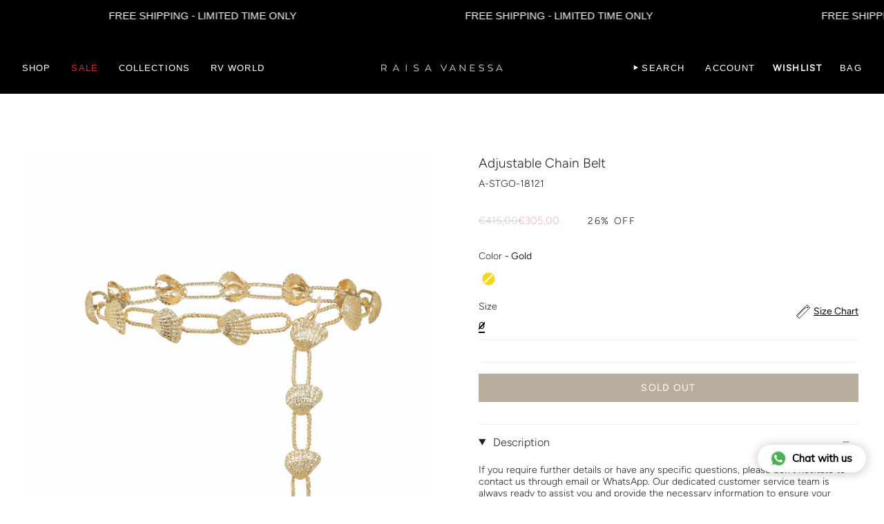

--- FILE ---
content_type: text/html; charset=utf-8
request_url: https://raisavanessa.com/products/adjustable-chain-belt
body_size: 98705
content:
<!doctype html>
<html class="no-js no-touch supports-no-cookies" lang="en">
<head><!-- **BEGIN** pushdaddy whatsapp chat // Main Include - DO NOT MODIFY -->
    <link rel="manifest" href="/a/products/raissa-vanessa-tr/manifest.json">
    <!-- **END** pushdaddy whatsapp chat // Main Include - DO NOT MODIFY -->
<script>
window.KiwiSizing = window.KiwiSizing === undefined ? {} : window.KiwiSizing;
KiwiSizing.shop = "raissa-vanessa-int.myshopify.com";


KiwiSizing.data = {
  collections: "273749344320,275049349184,279506124864,273813700672,278414098496,281914507328,274841206848,279856152640,277344714816,279539613760,279554195520,279545315392,281993543744,280736333888,279552491584,279552688192,273749377088,274530402368,277403467840,282843119680,279471685696,275791183936,277403992128,278007283776,278006464576,281940295744",
  tags: "%20,accessories,belt,chain,FW22DOWN,gold,NPW,price-38,price-sync-for-37,price-sync-for-40,sale,ss-21,stock,summer-sale-accessories,summer_sale,yeni_tum_urunler",
  product: "6961833377856",
  vendor: "RAISA VANESSA",
  type: "ACCESSORIES",
  title: "Adjustable Chain Belt",
  images: ["\/\/raisavanessa.com\/cdn\/shop\/files\/EkranResmi2024-05-0811.24.58_cbd79dcf-f9d0-4daa-883f-f4beeb435293.png?v=1739884939"],
  options: [{"name":"Color","position":1,"values":["Gold"]},{"name":"Size","position":2,"values":["0"]}],
  variants: [{"id":40543375032384,"title":"Gold \/ 0","option1":"Gold","option2":"0","option3":null,"sku":"A-STGO-18121","requires_shipping":true,"taxable":true,"featured_image":null,"available":false,"name":"Adjustable Chain Belt - Gold \/ 0","public_title":"Gold \/ 0","options":["Gold","0"],"price":30500,"weight":0,"compare_at_price":41500,"inventory_management":"shopify","barcode":"SS21-AC-1147-Gold-0","requires_selling_plan":false,"selling_plan_allocations":[]}],
};

</script>






  <meta charset="UTF-8">
  <meta http-equiv="X-UA-Compatible" content="IE=edge">
  <meta name="viewport" content="width=device-width, initial-scale=1.0">
  <meta name="theme-color" content="#212121">
  <link rel="canonical" href="https://raisavanessa.com/products/adjustable-chain-belt">
  <link rel="preconnect" href="https://cdn.shopify.com" crossorigin>
  <!-- ======================= Broadcast Theme V5.2.0 ========================= --><link rel="preconnect" href="https://fonts.shopifycdn.com" crossorigin><link href="//raisavanessa.com/cdn/shop/t/18/assets/theme.css?v=111795045119064989701767086588" as="style" rel="preload">
  <link href="//raisavanessa.com/cdn/shop/t/18/assets/vendor.js?v=93779096473886333451750365541" as="script" rel="preload">
  <link href="//raisavanessa.com/cdn/shop/t/18/assets/theme.js?v=133738793370462331191750365541" as="script" rel="preload">

    <link rel="icon" type="image/png" href="//raisavanessa.com/cdn/shop/files/181_LOGOLAR_1__9770-1.png?crop=center&height=32&v=1697793159&width=32">
  

  <!-- Title and description ================================================ -->
  
  <title>
    
    Adjustable Chain Belt
    
    
    
      &ndash; RAISA VANESSA INT
    
  </title>

  
    <meta name="description" content="If you require further details or have any specific questions, please don&#39;t hesitate to contact us through email or WhatsApp. Our dedicated customer service team is always ready to assist you and provide the necessary information to ensure your satisfaction.Please note: All our products are designed with high-quality m">
  

  <meta property="og:site_name" content="RAISA VANESSA INT">
<meta property="og:url" content="https://raisavanessa.com/products/adjustable-chain-belt">
<meta property="og:title" content="Adjustable Chain Belt">
<meta property="og:type" content="product">
<meta property="og:description" content="If you require further details or have any specific questions, please don&#39;t hesitate to contact us through email or WhatsApp. Our dedicated customer service team is always ready to assist you and provide the necessary information to ensure your satisfaction.Please note: All our products are designed with high-quality m"><meta property="og:image" content="http://raisavanessa.com/cdn/shop/files/EkranResmi2024-05-0811.24.58_cbd79dcf-f9d0-4daa-883f-f4beeb435293.png?v=1739884939">
  <meta property="og:image:secure_url" content="https://raisavanessa.com/cdn/shop/files/EkranResmi2024-05-0811.24.58_cbd79dcf-f9d0-4daa-883f-f4beeb435293.png?v=1739884939">
  <meta property="og:image:width" content="1092">
  <meta property="og:image:height" content="1689"><meta property="og:price:amount" content="305,00">
  <meta property="og:price:currency" content="EUR"><meta name="twitter:card" content="summary_large_image">
<meta name="twitter:title" content="Adjustable Chain Belt">
<meta name="twitter:description" content="If you require further details or have any specific questions, please don&#39;t hesitate to contact us through email or WhatsApp. Our dedicated customer service team is always ready to assist you and provide the necessary information to ensure your satisfaction.Please note: All our products are designed with high-quality m">

  <!-- CSS ================================================================== -->

  <link href="//raisavanessa.com/cdn/shop/t/18/assets/font-settings.css?v=83060425166947654181764587699" rel="stylesheet" type="text/css" media="all" />

  
<style data-shopify>

:root {--scrollbar-width: 0px;





--COLOR-VIDEO-BG: #f2f2f2;
--COLOR-BG-BRIGHTER: #f2f2f2;--COLOR-BG: #ffffff;--COLOR-BG-ALPHA-25: rgba(255, 255, 255, 0.25);
--COLOR-BG-TRANSPARENT: rgba(255, 255, 255, 0);
--COLOR-BG-SECONDARY: #ede1ca;
--COLOR-BG-SECONDARY-LIGHTEN: #ffffff;
--COLOR-BG-RGB: 255, 255, 255;

--COLOR-TEXT-DARK: #000000;
--COLOR-TEXT: #212121;
--COLOR-TEXT-LIGHT: #646464;


/* === Opacity shades of grey ===*/
--COLOR-A5:  rgba(33, 33, 33, 0.05);
--COLOR-A10: rgba(33, 33, 33, 0.1);
--COLOR-A15: rgba(33, 33, 33, 0.15);
--COLOR-A20: rgba(33, 33, 33, 0.2);
--COLOR-A25: rgba(33, 33, 33, 0.25);
--COLOR-A30: rgba(33, 33, 33, 0.3);
--COLOR-A35: rgba(33, 33, 33, 0.35);
--COLOR-A40: rgba(33, 33, 33, 0.4);
--COLOR-A45: rgba(33, 33, 33, 0.45);
--COLOR-A50: rgba(33, 33, 33, 0.5);
--COLOR-A55: rgba(33, 33, 33, 0.55);
--COLOR-A60: rgba(33, 33, 33, 0.6);
--COLOR-A65: rgba(33, 33, 33, 0.65);
--COLOR-A70: rgba(33, 33, 33, 0.7);
--COLOR-A75: rgba(33, 33, 33, 0.75);
--COLOR-A80: rgba(33, 33, 33, 0.8);
--COLOR-A85: rgba(33, 33, 33, 0.85);
--COLOR-A90: rgba(33, 33, 33, 0.9);
--COLOR-A95: rgba(33, 33, 33, 0.95);

--COLOR-BORDER: rgb(240, 240, 240);
--COLOR-BORDER-LIGHT: #f6f6f6;
--COLOR-BORDER-HAIRLINE: #f7f7f7;
--COLOR-BORDER-DARK: #bdbdbd;/* === Bright color ===*/
--COLOR-PRIMARY: #212121;
--COLOR-PRIMARY-HOVER: #000000;
--COLOR-PRIMARY-FADE: rgba(33, 33, 33, 0.05);
--COLOR-PRIMARY-FADE-HOVER: rgba(33, 33, 33, 0.1);
--COLOR-PRIMARY-LIGHT: #855656;--COLOR-PRIMARY-OPPOSITE: #ffffff;



/* === link Color ===*/
--COLOR-LINK: #212121;
--COLOR-LINK-HOVER: rgba(33, 33, 33, 0.7);
--COLOR-LINK-FADE: rgba(33, 33, 33, 0.05);
--COLOR-LINK-FADE-HOVER: rgba(33, 33, 33, 0.1);--COLOR-LINK-OPPOSITE: #ffffff;


/* === Product grid sale tags ===*/
--COLOR-SALE-BG: rgba(0,0,0,0);
--COLOR-SALE-TEXT: #212121;--COLOR-SALE-TEXT-SECONDARY: rgba(0,0,0,0);

/* === Product grid badges ===*/
--COLOR-BADGE-BG: #ffffff;
--COLOR-BADGE-TEXT: #212121;

/* === Product sale color ===*/
--COLOR-SALE: #d20000;

/* === Gray background on Product grid items ===*/--filter-bg: 1.0;/* === Helper colors for form error states ===*/
--COLOR-ERROR: #721C24;
--COLOR-ERROR-BG: #F8D7DA;
--COLOR-ERROR-BORDER: #F5C6CB;



  --RADIUS: 0px;
  --RADIUS-SELECT: 0px;

--COLOR-HEADER-BG: #ffffff;--COLOR-HEADER-BG-TRANSPARENT: rgba(255, 255, 255, 0);
--COLOR-HEADER-LINK: #ffffff;
--COLOR-HEADER-LINK-HOVER: rgba(255, 255, 255, 0.7);

--COLOR-MENU-BG: #000000;
--COLOR-MENU-LINK: #ffffff;
--COLOR-MENU-LINK-HOVER: rgba(255, 255, 255, 0.7);
--COLOR-SUBMENU-BG: rgba(0,0,0,0);
--COLOR-SUBMENU-LINK: #ffffff;
--COLOR-SUBMENU-LINK-HOVER: rgba(255, 255, 255, 0.7);
--COLOR-SUBMENU-TEXT-LIGHT: rgba(179, 179, 179, 0.7);
--COLOR-MENU-TRANSPARENT: #ffffff;
--COLOR-MENU-TRANSPARENT-HOVER: rgba(255, 255, 255, 0.7);--COLOR-FOOTER-BG: #ffffff;
--COLOR-FOOTER-BG-HAIRLINE: #f7f7f7;
--COLOR-FOOTER-TEXT: #000000;
--COLOR-FOOTER-TEXT-A35: rgba(0, 0, 0, 0.35);
--COLOR-FOOTER-TEXT-A75: rgba(0, 0, 0, 0.75);
--COLOR-FOOTER-LINK: #000000;
--COLOR-FOOTER-LINK-HOVER: rgba(0, 0, 0, 0.7);
--COLOR-FOOTER-BORDER: #ffffff;

--TRANSPARENT: rgba(255, 255, 255, 0);

/* === Default overlay opacity ===*/
--overlay-opacity: 0;
--underlay-opacity: 1;
--underlay-bg: rgba(0,0,0,0.4);

/* === Custom Cursor ===*/
--ICON-ZOOM-IN: url( "//raisavanessa.com/cdn/shop/t/18/assets/icon-zoom-in.svg?v=182473373117644429561750365541" );
--ICON-ZOOM-OUT: url( "//raisavanessa.com/cdn/shop/t/18/assets/icon-zoom-out.svg?v=101497157853986683871750365541" );

/* === Custom Icons ===*/


  
  --ICON-ADD-BAG: url( "//raisavanessa.com/cdn/shop/t/18/assets/icon-add-bag.svg?v=23763382405227654651750365541" );
  --ICON-ADD-CART: url( "//raisavanessa.com/cdn/shop/t/18/assets/icon-add-cart.svg?v=3962293684743587821750365541" );
  --ICON-ARROW-LEFT: url( "//raisavanessa.com/cdn/shop/t/18/assets/icon-arrow-left.svg?v=136066145774695772731750365541" );
  --ICON-ARROW-RIGHT: url( "//raisavanessa.com/cdn/shop/t/18/assets/icon-arrow-right.svg?v=150928298113663093401750365541" );
  --ICON-SELECT: url("//raisavanessa.com/cdn/shop/t/18/assets/icon-select.svg?v=167170173659852274001750365541");


--PRODUCT-GRID-ASPECT-RATIO: 150.0%;

/* === Typography ===*/
--FONT-WEIGHT-BODY: 300;
--FONT-WEIGHT-BODY-BOLD: 400;

--FONT-STACK-BODY: Figtree, sans-serif;
--FONT-STYLE-BODY: normal;
--FONT-STYLE-BODY-ITALIC: italic;
--FONT-ADJUST-BODY: 1.0;

--FONT-WEIGHT-HEADING: 300;
--FONT-WEIGHT-HEADING-BOLD: 400;

--FONT-UPPERCASE-HEADING: none;

--FONT-STACK-HEADING: Figtree, sans-serif;
--FONT-STYLE-HEADING: normal;
--FONT-STYLE-HEADING-ITALIC: italic;
--FONT-ADJUST-HEADING: 1.1;

--FONT-STACK-NAV: Figtree, sans-serif;
--FONT-STYLE-NAV: normal;
--FONT-STYLE-NAV-ITALIC: italic;
--FONT-ADJUST-NAV: 0.9;

--FONT-WEIGHT-NAV: 300;
--FONT-WEIGHT-NAV-BOLD: 400;

--FONT-SIZE-BASE: 1.0rem;
--FONT-SIZE-BASE-PERCENT: 1.0;

/* === Parallax ===*/
--PARALLAX-STRENGTH-MIN: 120.0%;
--PARALLAX-STRENGTH-MAX: 130.0%;--COLUMNS: 4;
--COLUMNS-MEDIUM: 3;
--COLUMNS-SMALL: 2;
--COLUMNS-MOBILE: 1;--LAYOUT-OUTER: 32px;
  --LAYOUT-GUTTER: 32px;
  --LAYOUT-OUTER-MEDIUM: 22px;
  --LAYOUT-GUTTER-MEDIUM: 22px;
  --LAYOUT-OUTER-SMALL: 16px;
  --LAYOUT-GUTTER-SMALL: 16px;--base-animation-delay: 0ms;
--line-height-normal: 1.375; /* Equals to line-height: normal; */--SIDEBAR-WIDTH: 270px;
  --SIDEBAR-WIDTH-MEDIUM: 258px;--DRAWER-WIDTH: 380px;--ICON-STROKE-WIDTH: 1px;/* === Button General ===*/
--BTN-FONT-STACK: Figtree, sans-serif;
--BTN-FONT-WEIGHT: 400;
--BTN-FONT-STYLE: normal;
--BTN-FONT-SIZE: 13px;

--BTN-LETTER-SPACING: 0.1em;
--BTN-UPPERCASE: uppercase;
--BTN-TEXT-ARROW-OFFSET: -1px;

/* === Button Primary ===*/
--BTN-PRIMARY-BORDER-COLOR: #755b3d;
--BTN-PRIMARY-BG-COLOR: #755b3d;
--BTN-PRIMARY-TEXT-COLOR: #ffffff;


  --BTN-PRIMARY-BG-COLOR-BRIGHTER: #644e34;


/* === Button Secondary ===*/
--BTN-SECONDARY-BORDER-COLOR: #212121;
--BTN-SECONDARY-BG-COLOR: rgba(0,0,0,0);
--BTN-SECONDARY-TEXT-COLOR: rgba(0,0,0,0);


  --BTN-SECONDARY-BG-COLOR-BRIGHTER: rgba(26, 26, 26, 0.0);


/* === Button White ===*/
--TEXT-BTN-BORDER-WHITE: #fff;
--TEXT-BTN-BG-WHITE: #fff;
--TEXT-BTN-WHITE: #000;
--TEXT-BTN-BG-WHITE-BRIGHTER: #f2f2f2;

/* === Button Black ===*/
--TEXT-BTN-BG-BLACK: #000;
--TEXT-BTN-BORDER-BLACK: #000;
--TEXT-BTN-BLACK: #fff;
--TEXT-BTN-BG-BLACK-BRIGHTER: #1a1a1a;

/* === Cart Gradient ===*/


  --FREE-SHIPPING-GRADIENT: linear-gradient(to right, var(--COLOR-PRIMARY-LIGHT) 0%, var(--COLOR-PRIMARY) 100%);


}

::backdrop {
  --underlay-opacity: 1;
  --underlay-bg: rgba(0,0,0,0.4);
}
</style>


  <link href="//raisavanessa.com/cdn/shop/t/18/assets/theme.css?v=111795045119064989701767086588" rel="stylesheet" type="text/css" media="all" />

<script>
    if (window.navigator.userAgent.indexOf('MSIE ') > 0 || window.navigator.userAgent.indexOf('Trident/') > 0) {
      document.documentElement.className = document.documentElement.className + ' ie';

      var scripts = document.getElementsByTagName('script')[0];
      var polyfill = document.createElement("script");
      polyfill.defer = true;
      polyfill.src = "//raisavanessa.com/cdn/shop/t/18/assets/ie11.js?v=144489047535103983231750365541";

      scripts.parentNode.insertBefore(polyfill, scripts);
    } else {
      document.documentElement.className = document.documentElement.className.replace('no-js', 'js');
    }

    document.documentElement.style.setProperty('--scrollbar-width', `${getScrollbarWidth()}px`);

    function getScrollbarWidth() {
      // Creating invisible container
      const outer = document.createElement('div');
      outer.style.visibility = 'hidden';
      outer.style.overflow = 'scroll'; // forcing scrollbar to appear
      outer.style.msOverflowStyle = 'scrollbar'; // needed for WinJS apps
      document.documentElement.appendChild(outer);

      // Creating inner element and placing it in the container
      const inner = document.createElement('div');
      outer.appendChild(inner);

      // Calculating difference between container's full width and the child width
      const scrollbarWidth = outer.offsetWidth - inner.offsetWidth;

      // Removing temporary elements from the DOM
      outer.parentNode.removeChild(outer);

      return scrollbarWidth;
    }

    let root = '/';
    if (root[root.length - 1] !== '/') {
      root = root + '/';
    }

    window.theme = {
      routes: {
        root: root,
        cart_url: '/cart',
        cart_add_url: '/cart/add',
        cart_change_url: '/cart/change',
        product_recommendations_url: '/recommendations/products',
        predictive_search_url: '/search/suggest',
        addresses_url: '/account/addresses'
      },
      assets: {
        photoswipe: '//raisavanessa.com/cdn/shop/t/18/assets/photoswipe.js?v=162613001030112971491750365541',
        smoothscroll: '//raisavanessa.com/cdn/shop/t/18/assets/smoothscroll.js?v=37906625415260927261750365541',
      },
      strings: {
        addToCart: "Add to Bag",
        cartAcceptanceError: "You must accept our terms and conditions.",
        soldOut: "Sold Out",
        from: "",
        preOrder: "Pre-order",
        sale: "Sale",
        subscription: "Subscription",
        unavailable: "Unavailable",
        unitPrice: "Unit price",
        unitPriceSeparator: "per",
        shippingCalcSubmitButton: "Calculate shipping",
        shippingCalcSubmitButtonDisabled: "Calculating...",
        selectValue: "Select value",
        selectColor: "Select color",
        oneColor: "color",
        otherColor: "colors",
        upsellAddToCart: "Add",
        free: "Free",
        swatchesColor: "Color, Colour"
      },
      settings: {
        customerLoggedIn: null ? true : false,
        cartDrawerEnabled: true,
        enableQuickAdd: false,
        enableAnimations: true,
        variantOnSale: true,
      },
      moneyFormat: false ? "\u003cspan class=money\u003e€{{amount_with_comma_separator}} EUR\u003c\/span\u003e" : "\u003cspan class=money\u003e€{{amount_with_comma_separator}}\u003c\/span\u003e",
      moneyWithoutCurrencyFormat: "\u003cspan class=money\u003e€{{amount_with_comma_separator}}\u003c\/span\u003e",
      moneyWithCurrencyFormat: "\u003cspan class=money\u003e€{{amount_with_comma_separator}} EUR\u003c\/span\u003e",
      subtotal: 0,
      info: {
        name: 'broadcast'
      },
      version: '5.2.0'
    };

    if (window.performance) {
      window.performance.mark('init');
    } else {
      window.fastNetworkAndCPU = false;
    }
  </script>

  
    <script src="//raisavanessa.com/cdn/shopifycloud/storefront/assets/themes_support/shopify_common-5f594365.js" defer="defer"></script>
  

  <!-- Theme Javascript ============================================================== -->
  <script src="//raisavanessa.com/cdn/shop/t/18/assets/vendor.js?v=93779096473886333451750365541" defer="defer"></script>
  <script src="//raisavanessa.com/cdn/shop/t/18/assets/theme.js?v=133738793370462331191750365541" defer="defer"></script><!-- Shopify app scripts =========================================================== -->

  <script>window.performance && window.performance.mark && window.performance.mark('shopify.content_for_header.start');</script><meta name="google-site-verification" content="oG_W0FuEf49CDbAweS3v93GOhH2zQWsoeGwbxNm-Jgk">
<meta id="shopify-digital-wallet" name="shopify-digital-wallet" content="/56282284096/digital_wallets/dialog">
<meta name="shopify-checkout-api-token" content="5067eadaca4398cf865b3bc5cf29bec2">
<link rel="alternate" type="application/json+oembed" href="https://raisavanessa.com/products/adjustable-chain-belt.oembed">
<script async="async" src="/checkouts/internal/preloads.js?locale=en-TR"></script>
<link rel="preconnect" href="https://shop.app" crossorigin="anonymous">
<script async="async" src="https://shop.app/checkouts/internal/preloads.js?locale=en-TR&shop_id=56282284096" crossorigin="anonymous"></script>
<script id="apple-pay-shop-capabilities" type="application/json">{"shopId":56282284096,"countryCode":"CH","currencyCode":"EUR","merchantCapabilities":["supports3DS"],"merchantId":"gid:\/\/shopify\/Shop\/56282284096","merchantName":"RAISA VANESSA INT","requiredBillingContactFields":["postalAddress","email","phone"],"requiredShippingContactFields":["postalAddress","email","phone"],"shippingType":"shipping","supportedNetworks":["visa","masterCard","amex"],"total":{"type":"pending","label":"RAISA VANESSA INT","amount":"1.00"},"shopifyPaymentsEnabled":true,"supportsSubscriptions":true}</script>
<script id="shopify-features" type="application/json">{"accessToken":"5067eadaca4398cf865b3bc5cf29bec2","betas":["rich-media-storefront-analytics"],"domain":"raisavanessa.com","predictiveSearch":true,"shopId":56282284096,"locale":"en"}</script>
<script>var Shopify = Shopify || {};
Shopify.shop = "raissa-vanessa-int.myshopify.com";
Shopify.locale = "en";
Shopify.currency = {"active":"EUR","rate":"1.0"};
Shopify.country = "TR";
Shopify.theme = {"name":"for menu template","id":127557992512,"schema_name":"Broadcast","schema_version":"5.2.0","theme_store_id":null,"role":"main"};
Shopify.theme.handle = "null";
Shopify.theme.style = {"id":null,"handle":null};
Shopify.cdnHost = "raisavanessa.com/cdn";
Shopify.routes = Shopify.routes || {};
Shopify.routes.root = "/";</script>
<script type="module">!function(o){(o.Shopify=o.Shopify||{}).modules=!0}(window);</script>
<script>!function(o){function n(){var o=[];function n(){o.push(Array.prototype.slice.apply(arguments))}return n.q=o,n}var t=o.Shopify=o.Shopify||{};t.loadFeatures=n(),t.autoloadFeatures=n()}(window);</script>
<script>
  window.ShopifyPay = window.ShopifyPay || {};
  window.ShopifyPay.apiHost = "shop.app\/pay";
  window.ShopifyPay.redirectState = null;
</script>
<script id="shop-js-analytics" type="application/json">{"pageType":"product"}</script>
<script defer="defer" async type="module" src="//raisavanessa.com/cdn/shopifycloud/shop-js/modules/v2/client.init-shop-cart-sync_IZsNAliE.en.esm.js"></script>
<script defer="defer" async type="module" src="//raisavanessa.com/cdn/shopifycloud/shop-js/modules/v2/chunk.common_0OUaOowp.esm.js"></script>
<script type="module">
  await import("//raisavanessa.com/cdn/shopifycloud/shop-js/modules/v2/client.init-shop-cart-sync_IZsNAliE.en.esm.js");
await import("//raisavanessa.com/cdn/shopifycloud/shop-js/modules/v2/chunk.common_0OUaOowp.esm.js");

  window.Shopify.SignInWithShop?.initShopCartSync?.({"fedCMEnabled":true,"windoidEnabled":true});

</script>
<script>
  window.Shopify = window.Shopify || {};
  if (!window.Shopify.featureAssets) window.Shopify.featureAssets = {};
  window.Shopify.featureAssets['shop-js'] = {"shop-cart-sync":["modules/v2/client.shop-cart-sync_DLOhI_0X.en.esm.js","modules/v2/chunk.common_0OUaOowp.esm.js"],"init-fed-cm":["modules/v2/client.init-fed-cm_C6YtU0w6.en.esm.js","modules/v2/chunk.common_0OUaOowp.esm.js"],"shop-button":["modules/v2/client.shop-button_BCMx7GTG.en.esm.js","modules/v2/chunk.common_0OUaOowp.esm.js"],"shop-cash-offers":["modules/v2/client.shop-cash-offers_BT26qb5j.en.esm.js","modules/v2/chunk.common_0OUaOowp.esm.js","modules/v2/chunk.modal_CGo_dVj3.esm.js"],"init-windoid":["modules/v2/client.init-windoid_B9PkRMql.en.esm.js","modules/v2/chunk.common_0OUaOowp.esm.js"],"init-shop-email-lookup-coordinator":["modules/v2/client.init-shop-email-lookup-coordinator_DZkqjsbU.en.esm.js","modules/v2/chunk.common_0OUaOowp.esm.js"],"shop-toast-manager":["modules/v2/client.shop-toast-manager_Di2EnuM7.en.esm.js","modules/v2/chunk.common_0OUaOowp.esm.js"],"shop-login-button":["modules/v2/client.shop-login-button_BtqW_SIO.en.esm.js","modules/v2/chunk.common_0OUaOowp.esm.js","modules/v2/chunk.modal_CGo_dVj3.esm.js"],"avatar":["modules/v2/client.avatar_BTnouDA3.en.esm.js"],"pay-button":["modules/v2/client.pay-button_CWa-C9R1.en.esm.js","modules/v2/chunk.common_0OUaOowp.esm.js"],"init-shop-cart-sync":["modules/v2/client.init-shop-cart-sync_IZsNAliE.en.esm.js","modules/v2/chunk.common_0OUaOowp.esm.js"],"init-customer-accounts":["modules/v2/client.init-customer-accounts_DenGwJTU.en.esm.js","modules/v2/client.shop-login-button_BtqW_SIO.en.esm.js","modules/v2/chunk.common_0OUaOowp.esm.js","modules/v2/chunk.modal_CGo_dVj3.esm.js"],"init-shop-for-new-customer-accounts":["modules/v2/client.init-shop-for-new-customer-accounts_JdHXxpS9.en.esm.js","modules/v2/client.shop-login-button_BtqW_SIO.en.esm.js","modules/v2/chunk.common_0OUaOowp.esm.js","modules/v2/chunk.modal_CGo_dVj3.esm.js"],"init-customer-accounts-sign-up":["modules/v2/client.init-customer-accounts-sign-up_D6__K_p8.en.esm.js","modules/v2/client.shop-login-button_BtqW_SIO.en.esm.js","modules/v2/chunk.common_0OUaOowp.esm.js","modules/v2/chunk.modal_CGo_dVj3.esm.js"],"checkout-modal":["modules/v2/client.checkout-modal_C_ZQDY6s.en.esm.js","modules/v2/chunk.common_0OUaOowp.esm.js","modules/v2/chunk.modal_CGo_dVj3.esm.js"],"shop-follow-button":["modules/v2/client.shop-follow-button_XetIsj8l.en.esm.js","modules/v2/chunk.common_0OUaOowp.esm.js","modules/v2/chunk.modal_CGo_dVj3.esm.js"],"lead-capture":["modules/v2/client.lead-capture_DvA72MRN.en.esm.js","modules/v2/chunk.common_0OUaOowp.esm.js","modules/v2/chunk.modal_CGo_dVj3.esm.js"],"shop-login":["modules/v2/client.shop-login_ClXNxyh6.en.esm.js","modules/v2/chunk.common_0OUaOowp.esm.js","modules/v2/chunk.modal_CGo_dVj3.esm.js"],"payment-terms":["modules/v2/client.payment-terms_CNlwjfZz.en.esm.js","modules/v2/chunk.common_0OUaOowp.esm.js","modules/v2/chunk.modal_CGo_dVj3.esm.js"]};
</script>
<script>(function() {
  var isLoaded = false;
  function asyncLoad() {
    if (isLoaded) return;
    isLoaded = true;
    var urls = ["https:\/\/app.kiwisizing.com\/web\/js\/dist\/kiwiSizing\/plugin\/SizingPlugin.prod.js?v=330\u0026shop=raissa-vanessa-int.myshopify.com","https:\/\/cdn.shopify.com\/s\/files\/1\/0033\/3538\/9233\/files\/pushdaddy_a7.js?shop=raissa-vanessa-int.myshopify.com","https:\/\/api.preproduct.io\/preproduct-embed.js?shop=raissa-vanessa-int.myshopify.com","https:\/\/cdn.shopify.com\/s\/files\/1\/0033\/3538\/9233\/files\/pushdaddy_a7_livechat1_new2.js?shop=raissa-vanessa-int.myshopify.com","https:\/\/cdn.shopify.com\/s\/files\/1\/0033\/3538\/9233\/files\/jsfornothingg.js?shop=raissa-vanessa-int.myshopify.com","https:\/\/cdn.shopify.com\/s\/files\/1\/0033\/3538\/9233\/files\/pushdaddy_a7_livechat1_new2.js?v=1707659950\u0026shop=raissa-vanessa-int.myshopify.com","https:\/\/backend.turbo-boost.io\/v1\/api\/shopify\/shopify-page-view-tracking?userId=664c93ff97fe58da84865d51\u0026shop=raissa-vanessa-int.myshopify.com"];
    for (var i = 0; i < urls.length; i++) {
      var s = document.createElement('script');
      s.type = 'text/javascript';
      s.async = true;
      s.src = urls[i];
      var x = document.getElementsByTagName('script')[0];
      x.parentNode.insertBefore(s, x);
    }
  };
  if(window.attachEvent) {
    window.attachEvent('onload', asyncLoad);
  } else {
    window.addEventListener('load', asyncLoad, false);
  }
})();</script>
<script id="__st">var __st={"a":56282284096,"offset":3600,"reqid":"099050d9-892e-4c66-bb4a-07b7efdf9699-1768472692","pageurl":"raisavanessa.com\/products\/adjustable-chain-belt","u":"44a0352c0a77","p":"product","rtyp":"product","rid":6961833377856};</script>
<script>window.ShopifyPaypalV4VisibilityTracking = true;</script>
<script id="captcha-bootstrap">!function(){'use strict';const t='contact',e='account',n='new_comment',o=[[t,t],['blogs',n],['comments',n],[t,'customer']],c=[[e,'customer_login'],[e,'guest_login'],[e,'recover_customer_password'],[e,'create_customer']],r=t=>t.map((([t,e])=>`form[action*='/${t}']:not([data-nocaptcha='true']) input[name='form_type'][value='${e}']`)).join(','),a=t=>()=>t?[...document.querySelectorAll(t)].map((t=>t.form)):[];function s(){const t=[...o],e=r(t);return a(e)}const i='password',u='form_key',d=['recaptcha-v3-token','g-recaptcha-response','h-captcha-response',i],f=()=>{try{return window.sessionStorage}catch{return}},m='__shopify_v',_=t=>t.elements[u];function p(t,e,n=!1){try{const o=window.sessionStorage,c=JSON.parse(o.getItem(e)),{data:r}=function(t){const{data:e,action:n}=t;return t[m]||n?{data:e,action:n}:{data:t,action:n}}(c);for(const[e,n]of Object.entries(r))t.elements[e]&&(t.elements[e].value=n);n&&o.removeItem(e)}catch(o){console.error('form repopulation failed',{error:o})}}const l='form_type',E='cptcha';function T(t){t.dataset[E]=!0}const w=window,h=w.document,L='Shopify',v='ce_forms',y='captcha';let A=!1;((t,e)=>{const n=(g='f06e6c50-85a8-45c8-87d0-21a2b65856fe',I='https://cdn.shopify.com/shopifycloud/storefront-forms-hcaptcha/ce_storefront_forms_captcha_hcaptcha.v1.5.2.iife.js',D={infoText:'Protected by hCaptcha',privacyText:'Privacy',termsText:'Terms'},(t,e,n)=>{const o=w[L][v],c=o.bindForm;if(c)return c(t,g,e,D).then(n);var r;o.q.push([[t,g,e,D],n]),r=I,A||(h.body.append(Object.assign(h.createElement('script'),{id:'captcha-provider',async:!0,src:r})),A=!0)});var g,I,D;w[L]=w[L]||{},w[L][v]=w[L][v]||{},w[L][v].q=[],w[L][y]=w[L][y]||{},w[L][y].protect=function(t,e){n(t,void 0,e),T(t)},Object.freeze(w[L][y]),function(t,e,n,w,h,L){const[v,y,A,g]=function(t,e,n){const i=e?o:[],u=t?c:[],d=[...i,...u],f=r(d),m=r(i),_=r(d.filter((([t,e])=>n.includes(e))));return[a(f),a(m),a(_),s()]}(w,h,L),I=t=>{const e=t.target;return e instanceof HTMLFormElement?e:e&&e.form},D=t=>v().includes(t);t.addEventListener('submit',(t=>{const e=I(t);if(!e)return;const n=D(e)&&!e.dataset.hcaptchaBound&&!e.dataset.recaptchaBound,o=_(e),c=g().includes(e)&&(!o||!o.value);(n||c)&&t.preventDefault(),c&&!n&&(function(t){try{if(!f())return;!function(t){const e=f();if(!e)return;const n=_(t);if(!n)return;const o=n.value;o&&e.removeItem(o)}(t);const e=Array.from(Array(32),(()=>Math.random().toString(36)[2])).join('');!function(t,e){_(t)||t.append(Object.assign(document.createElement('input'),{type:'hidden',name:u})),t.elements[u].value=e}(t,e),function(t,e){const n=f();if(!n)return;const o=[...t.querySelectorAll(`input[type='${i}']`)].map((({name:t})=>t)),c=[...d,...o],r={};for(const[a,s]of new FormData(t).entries())c.includes(a)||(r[a]=s);n.setItem(e,JSON.stringify({[m]:1,action:t.action,data:r}))}(t,e)}catch(e){console.error('failed to persist form',e)}}(e),e.submit())}));const S=(t,e)=>{t&&!t.dataset[E]&&(n(t,e.some((e=>e===t))),T(t))};for(const o of['focusin','change'])t.addEventListener(o,(t=>{const e=I(t);D(e)&&S(e,y())}));const B=e.get('form_key'),M=e.get(l),P=B&&M;t.addEventListener('DOMContentLoaded',(()=>{const t=y();if(P)for(const e of t)e.elements[l].value===M&&p(e,B);[...new Set([...A(),...v().filter((t=>'true'===t.dataset.shopifyCaptcha))])].forEach((e=>S(e,t)))}))}(h,new URLSearchParams(w.location.search),n,t,e,['guest_login'])})(!0,!0)}();</script>
<script integrity="sha256-4kQ18oKyAcykRKYeNunJcIwy7WH5gtpwJnB7kiuLZ1E=" data-source-attribution="shopify.loadfeatures" defer="defer" src="//raisavanessa.com/cdn/shopifycloud/storefront/assets/storefront/load_feature-a0a9edcb.js" crossorigin="anonymous"></script>
<script crossorigin="anonymous" defer="defer" src="//raisavanessa.com/cdn/shopifycloud/storefront/assets/shopify_pay/storefront-65b4c6d7.js?v=20250812"></script>
<script data-source-attribution="shopify.dynamic_checkout.dynamic.init">var Shopify=Shopify||{};Shopify.PaymentButton=Shopify.PaymentButton||{isStorefrontPortableWallets:!0,init:function(){window.Shopify.PaymentButton.init=function(){};var t=document.createElement("script");t.src="https://raisavanessa.com/cdn/shopifycloud/portable-wallets/latest/portable-wallets.en.js",t.type="module",document.head.appendChild(t)}};
</script>
<script data-source-attribution="shopify.dynamic_checkout.buyer_consent">
  function portableWalletsHideBuyerConsent(e){var t=document.getElementById("shopify-buyer-consent"),n=document.getElementById("shopify-subscription-policy-button");t&&n&&(t.classList.add("hidden"),t.setAttribute("aria-hidden","true"),n.removeEventListener("click",e))}function portableWalletsShowBuyerConsent(e){var t=document.getElementById("shopify-buyer-consent"),n=document.getElementById("shopify-subscription-policy-button");t&&n&&(t.classList.remove("hidden"),t.removeAttribute("aria-hidden"),n.addEventListener("click",e))}window.Shopify?.PaymentButton&&(window.Shopify.PaymentButton.hideBuyerConsent=portableWalletsHideBuyerConsent,window.Shopify.PaymentButton.showBuyerConsent=portableWalletsShowBuyerConsent);
</script>
<script data-source-attribution="shopify.dynamic_checkout.cart.bootstrap">document.addEventListener("DOMContentLoaded",(function(){function t(){return document.querySelector("shopify-accelerated-checkout-cart, shopify-accelerated-checkout")}if(t())Shopify.PaymentButton.init();else{new MutationObserver((function(e,n){t()&&(Shopify.PaymentButton.init(),n.disconnect())})).observe(document.body,{childList:!0,subtree:!0})}}));
</script>
<script id='scb4127' type='text/javascript' async='' src='https://raisavanessa.com/cdn/shopifycloud/privacy-banner/storefront-banner.js'></script><link id="shopify-accelerated-checkout-styles" rel="stylesheet" media="screen" href="https://raisavanessa.com/cdn/shopifycloud/portable-wallets/latest/accelerated-checkout-backwards-compat.css" crossorigin="anonymous">
<style id="shopify-accelerated-checkout-cart">
        #shopify-buyer-consent {
  margin-top: 1em;
  display: inline-block;
  width: 100%;
}

#shopify-buyer-consent.hidden {
  display: none;
}

#shopify-subscription-policy-button {
  background: none;
  border: none;
  padding: 0;
  text-decoration: underline;
  font-size: inherit;
  cursor: pointer;
}

#shopify-subscription-policy-button::before {
  box-shadow: none;
}

      </style>
<script id="sections-script" data-sections="footer" defer="defer" src="//raisavanessa.com/cdn/shop/t/18/compiled_assets/scripts.js?3102"></script>
<script>window.performance && window.performance.mark && window.performance.mark('shopify.content_for_header.end');</script>

    <script> window.ppNoCartTag = true; </script> 
    <script>
        window.addEventListener('ppJustLaunched', () => {
          let checkWishListVis = () => {
              let wishList = document.querySelector(`.swym-btn-container`);
              if (PPmasterElement().style.display == `none`){
                    if (wishList) wishList.style.cssText = ``
              } else {
                    if (wishList) wishList.style.cssText = `display: none !important;`
              }
          }
          checkWishListVis()
          window.addEventListener('locationchange', () => {
            setTimeout(() => { checkWishListVis() }, 300);
          });
  
          let hidePageElements = (vis) => {
              let display = (vis) ? `none` : ``
              Array.from( document.querySelectorAll('.header-sections') ).forEach( x => { x.style.display = display } )
          }
          let ppButton = PPmasterElement();
          let ppClose = document.querySelector('.pp-overlay-close');
          ppButton.addEventListener( 'click', function(){ hidePageElements(true) } )
          ppClose.addEventListener( 'click', function(){ hidePageElements(false) } )
  
        })
    </script>
  
  





<script>
  function KDStrikeoutSubtotal(subtotalSelector){
    var subTotalHtml = `<span class=money>€0,00</span>`.replace('"', '\"');
    var newTotalHtml = `<span class=money>€-0,10</span>`.replace('"', '\"');
    document.querySelector(subtotalSelector).innerHTML = "<del class='af_del_overwrite'>"+ subTotalHtml + "</del> " + newTotalHtml;
  }
</script>
<link href="//raisavanessa.com/cdn/shop/t/18/assets/custom-fields.css?v=22656201399655097251750365541" rel="stylesheet" type="text/css" media="all" />
<script src="https://cdnjs.cloudflare.com/ajax/libs/jquery/3.6.0/jquery.min.js" integrity="sha512-894YE6QWD5I59HgZOGReFYm4dnWc1Qt5NtvYSaNcOP+u1T9qYdvdihz0PPSiiqn/+/3e7Jo4EaG7TubfWGUrMQ==" crossorigin="anonymous" referrerpolicy="no-referrer"></script>
<script src="//raisavanessa.com/cdn/shop/t/18/assets/custom-fields-widgets.js?v=2706296677974789471750365541" defer="defer"></script>


<!-- BEGIN app block: shopify://apps/consentmo-gdpr/blocks/gdpr_cookie_consent/4fbe573f-a377-4fea-9801-3ee0858cae41 -->


<!-- END app block --><!-- BEGIN app block: shopify://apps/pushdaddy-whatsapp-chat-api/blocks/app-embed/e3f2054d-bf7b-4e63-8db3-00712592382c -->
  
<script>
   var random_numberyryt = "id" + Math.random().toString(16).slice(2);
</script>

 <div id="shopify-block-placeholder_pdaddychat" class="shopify-block shopify-app-block" data-block-handle="app-embed">
 </div>

<script>
  document.getElementById('shopify-block-placeholder_pdaddychat').id = 'shopify-block-' + random_numberyryt;
if (!window.wwhatsappJs_new2a) {
    try {
        window.wwhatsappJs_new2a = {};
        wwhatsappJs_new2a.WhatsApp_new2a = {
            metafields: {
                shop: "raissa-vanessa-int.myshopify.com",
                settings: {"block_order":["15000256486"],"blocks":{"15000256486":{"disabled":"0","number":"905418817171","name":"Emel","label":"Sales","avatar":"https://cdn.shopify.com/s/files/1/0033/3538/9233/files/Female-1.png?v=1628343022","online":"0","timezone":"Europe/Rome","cid":"15000256486","ciiid":"190602","websiteee":"raisavanessa.com","sunday":{"enabled":"1","range":"540,1080"},"monday":{"enabled":"1","range":"540,1080"},"tuesday":{"enabled":"1","range":"540,1080"},"wednesday":{"enabled":"1","range":"540,1080"},"thursday":{"enabled":"1","range":"540,1080"},"friday":{"enabled":"1","range":"540,1080"},"saturday":{"enabled":"1","range":"0,0"},"offline":"Currently Offline. Will be back soon","chat":{"enabled":"1","greeting":"Thank you for contacting Raisa Vanessa. How we can help you?"},"message":"I need help","page_url":"0"}},"style":{"pattern":"24","customized":{"enabled":"0","color":"#FFF","background":"#102033","background_img":"","svg_color":"","background_img_main":"https://cdn.shopify.com/s/files/1/0033/3538/9233/files/icon-88881500.png","button_animation":"","background_pic_header":"","auto_start":"9999000","hide_buttonsx":"0","icon_width":"51","chat_width":"376","border_radius":"50","icon_position":"50","compact_normal":"2","secondary_button":"0","secondary_button_link":"","secondary_text":"","pages_display":"/pages/,/,/collections/,/products/,/cart/,/orders/,/checkouts/,/blogs/,/password/","updown_bottom":"35","labelradius":"8","updown_bottom_m":"20","updown_bottom2":"0","widget_optin":"","leftright_label":"0","updown_share":"30","secondary_button_bgcolor":"#FFFFFF","secondary_button_tcolor":"#0084FF","secondary_button_lcolor":"#0084FF","leftt_rightt":"2","leftt_rightt_sec":"12","animation_count":"onlythree","font_weight":"600","animation_iteration":"3","extend_header_img":"0","font":"Muli","font_size":"11","abandned_cart_enabled":"1","auto_hide_share":"10000000000","auto_hide_chat":"999999999000","final_leftright_second_position":"left","remove_bottom":"1","header_text_color":"","header_bg_color":"#","pushnotifiction":"1","share_icons_display":"Whatsapp","share_size":"40","share_radius":"0","svg_yes":"1500","svg_yes_icon":"2","share_trans":"0","what_bg":"","body_bgcolor":"","abandoned_kakkar":"1","shadow_yn":"0","mobile_label_yn":"1","google_ec":"whatsapp_pushdaddy","google_el":"whatsapp_pushdaddy","google_ea":"whatsapp_pushdaddy","fpixel_en":"whatsapp_pushdaddy","insta_username":"","fb_username":"","email_username":"","faq_yn":"0","chatbox_radius":"8","clicktcart_text":"We are 24x7 available for chat. feel free to chat","live_whatsapp":"1","live_whatsapp_mobile":"1","bot_yn":"0","advance_bot":"0","botus":"1","clicktcart_anim_c":"pwapp-onlyonce","clicktcart":"0","ctaction_animation":"pwapp-bounce","order_conf":true,"whatsapp_yn":"0","header_posit_img":"center","remove_bg":"0","img_cntt":"10000000000000000","ordertrack_url":"","chatbox_height":"70","title_textsize":"24","waving_img":"","merged_icons":"0","merged_icons_display":"NO","blink_circle":"0","blink_animation":"pwapp-zooml","blink_circle_color":"#fff","blink_circle_bg":"red","trackingon":"1","chatnow_color":"#000","label_bgcolor":"#fff","faq_color":"black","leftrightclose":"right","header_flat":"1","adddv_bott":"","etext1":"Please introduce yourself","etext2":"Enter your email","etext3":"Send","etext4":"Thank You","etext5":"2000","scaleicon":"1","scaleicon_m":"1","emailpop":"0","signuppopup":"","flyer_chat":"0","flyer_chat_m":"0","flyer_text":"","flyer_img":"","merge_bot_button":"0","wallyn":"0","lang_support":"en"}},"share":{"desktop":{"disabled":"1","position":"left"},"mobile":{"disabled":"1","position":"left"},"style":{"color":"#332007","background":"#FFC229"},"texts":{"button":"Share","message":"CHECK THIS OUT"}},"push_notif":{"headertttext":"Never miss a sale 🛍️","bodytextt":"Subscribe to get updates on new products and exclusive promotions","acceppttextt":"Accept","dennnyyextt":"Deny"},"addtocart":{"style":{"mobile":"0","desktop":"0","replace_yn":"0","but_bgcolor":"","but_tcolor":"","but_fsize":"0","but_radius":"0","button_wid":"0","button_pad":"0","but_bor_col":"","but_bor_wid":"0"},"texts":{"but_label1":"","but_link1":"","but_label2":"","but_link2":""}},"faq_quick_reply":[],"faq_block_order":[],"faq_blocks":[],"faq_texts":{"category":"FAQ Categories","featured":"General questions","search":"Search on Helpdesk","results":"Results for terms","no_results":"Sorry, no results found. Please try another keyword."},"track_url":"https://way2enjoy.com/shopify/1/whatsapp-chat/tracking_1.php","charge":true,"desktop":{"disabled":"0","position":"right","layout":"button_chat"},"mobile":{"disabled":"0","position":"right","layout":"button_chat"},"texts":{"title":"Hi there","description":"Welcome Guest","prefilledt":"I need help","note":"We typically reply within minutes","button":"Chat with us","button_m":"Chat with us","bot_tri_button":"Order Status","placeholder":"Send a message","emoji_search":"Search emoji…","emoji_frequently":"Frequently used","emoji_people":"People","emoji_nature":"Nature","emoji_objects":"Objects","emoji_places":"Places","emoji_symbols":"Symbols","emoji_not_found":"No emoji could be found"}},
				
            }
        };
        // Any additional code...
    } catch (e) {
        console.error('An error occurred in the script:', e);
    }
}

  const blocksyyy = wwhatsappJs_new2a.WhatsApp_new2a.metafields.settings.blocks;
for (const blockId in blocksyyy) {
    if (blocksyyy.hasOwnProperty(blockId)) {
        const block = blocksyyy[blockId]; 
        const ciiid_value = block.ciiid;   
        const pdaddy_website = block.websiteee;   

		
		
         localStorage.setItem('pdaddy_ciiid', ciiid_value);
		          localStorage.setItem('pdaddy_website', pdaddy_website);
       // console.log(`Stored ciiid for block ${blockId}: ${ciiid_value}`);
    }
}




</script>






<!-- END app block --><!-- BEGIN app block: shopify://apps/variant-title-king/blocks/starapps-vtk-embed/b9b7a642-58c3-4fe1-8f1b-ed3e502da04b -->
<script >
    window.vtkData = function() {return {"shop":{"shopify_domain":"raissa-vanessa-int.myshopify.com","enable":true,"default_language":"en"},"app_setting":{"template":"{SKU} ","title_selector":".variant-sku","template_compiled":["{SKU}"],"value_seperator":"{space}-{space}","products_updated":false,"collection_title_selector":"","products_deleted_at":null,"product_data_source":"js"},"product_options":[],"storefront_access_token":null};}
</script>
<script src=https://cdn.shopify.com/extensions/019a53d4-c1ea-7fb2-998c-0a892b8b43c3/variant_title_king-14/assets/variant-title-king.min.js async></script>

<!-- END app block --><!-- BEGIN app block: shopify://apps/seowill-redirects/blocks/brokenlink-404/cc7b1996-e567-42d0-8862-356092041863 -->
<script type="text/javascript">
    !function(t){var e={};function r(n){if(e[n])return e[n].exports;var o=e[n]={i:n,l:!1,exports:{}};return t[n].call(o.exports,o,o.exports,r),o.l=!0,o.exports}r.m=t,r.c=e,r.d=function(t,e,n){r.o(t,e)||Object.defineProperty(t,e,{enumerable:!0,get:n})},r.r=function(t){"undefined"!==typeof Symbol&&Symbol.toStringTag&&Object.defineProperty(t,Symbol.toStringTag,{value:"Module"}),Object.defineProperty(t,"__esModule",{value:!0})},r.t=function(t,e){if(1&e&&(t=r(t)),8&e)return t;if(4&e&&"object"===typeof t&&t&&t.__esModule)return t;var n=Object.create(null);if(r.r(n),Object.defineProperty(n,"default",{enumerable:!0,value:t}),2&e&&"string"!=typeof t)for(var o in t)r.d(n,o,function(e){return t[e]}.bind(null,o));return n},r.n=function(t){var e=t&&t.__esModule?function(){return t.default}:function(){return t};return r.d(e,"a",e),e},r.o=function(t,e){return Object.prototype.hasOwnProperty.call(t,e)},r.p="",r(r.s=11)}([function(t,e,r){"use strict";var n=r(2),o=Object.prototype.toString;function i(t){return"[object Array]"===o.call(t)}function a(t){return"undefined"===typeof t}function u(t){return null!==t&&"object"===typeof t}function s(t){return"[object Function]"===o.call(t)}function c(t,e){if(null!==t&&"undefined"!==typeof t)if("object"!==typeof t&&(t=[t]),i(t))for(var r=0,n=t.length;r<n;r++)e.call(null,t[r],r,t);else for(var o in t)Object.prototype.hasOwnProperty.call(t,o)&&e.call(null,t[o],o,t)}t.exports={isArray:i,isArrayBuffer:function(t){return"[object ArrayBuffer]"===o.call(t)},isBuffer:function(t){return null!==t&&!a(t)&&null!==t.constructor&&!a(t.constructor)&&"function"===typeof t.constructor.isBuffer&&t.constructor.isBuffer(t)},isFormData:function(t){return"undefined"!==typeof FormData&&t instanceof FormData},isArrayBufferView:function(t){return"undefined"!==typeof ArrayBuffer&&ArrayBuffer.isView?ArrayBuffer.isView(t):t&&t.buffer&&t.buffer instanceof ArrayBuffer},isString:function(t){return"string"===typeof t},isNumber:function(t){return"number"===typeof t},isObject:u,isUndefined:a,isDate:function(t){return"[object Date]"===o.call(t)},isFile:function(t){return"[object File]"===o.call(t)},isBlob:function(t){return"[object Blob]"===o.call(t)},isFunction:s,isStream:function(t){return u(t)&&s(t.pipe)},isURLSearchParams:function(t){return"undefined"!==typeof URLSearchParams&&t instanceof URLSearchParams},isStandardBrowserEnv:function(){return("undefined"===typeof navigator||"ReactNative"!==navigator.product&&"NativeScript"!==navigator.product&&"NS"!==navigator.product)&&("undefined"!==typeof window&&"undefined"!==typeof document)},forEach:c,merge:function t(){var e={};function r(r,n){"object"===typeof e[n]&&"object"===typeof r?e[n]=t(e[n],r):e[n]=r}for(var n=0,o=arguments.length;n<o;n++)c(arguments[n],r);return e},deepMerge:function t(){var e={};function r(r,n){"object"===typeof e[n]&&"object"===typeof r?e[n]=t(e[n],r):e[n]="object"===typeof r?t({},r):r}for(var n=0,o=arguments.length;n<o;n++)c(arguments[n],r);return e},extend:function(t,e,r){return c(e,(function(e,o){t[o]=r&&"function"===typeof e?n(e,r):e})),t},trim:function(t){return t.replace(/^\s*/,"").replace(/\s*$/,"")}}},function(t,e,r){t.exports=r(12)},function(t,e,r){"use strict";t.exports=function(t,e){return function(){for(var r=new Array(arguments.length),n=0;n<r.length;n++)r[n]=arguments[n];return t.apply(e,r)}}},function(t,e,r){"use strict";var n=r(0);function o(t){return encodeURIComponent(t).replace(/%40/gi,"@").replace(/%3A/gi,":").replace(/%24/g,"$").replace(/%2C/gi,",").replace(/%20/g,"+").replace(/%5B/gi,"[").replace(/%5D/gi,"]")}t.exports=function(t,e,r){if(!e)return t;var i;if(r)i=r(e);else if(n.isURLSearchParams(e))i=e.toString();else{var a=[];n.forEach(e,(function(t,e){null!==t&&"undefined"!==typeof t&&(n.isArray(t)?e+="[]":t=[t],n.forEach(t,(function(t){n.isDate(t)?t=t.toISOString():n.isObject(t)&&(t=JSON.stringify(t)),a.push(o(e)+"="+o(t))})))})),i=a.join("&")}if(i){var u=t.indexOf("#");-1!==u&&(t=t.slice(0,u)),t+=(-1===t.indexOf("?")?"?":"&")+i}return t}},function(t,e,r){"use strict";t.exports=function(t){return!(!t||!t.__CANCEL__)}},function(t,e,r){"use strict";(function(e){var n=r(0),o=r(19),i={"Content-Type":"application/x-www-form-urlencoded"};function a(t,e){!n.isUndefined(t)&&n.isUndefined(t["Content-Type"])&&(t["Content-Type"]=e)}var u={adapter:function(){var t;return("undefined"!==typeof XMLHttpRequest||"undefined"!==typeof e&&"[object process]"===Object.prototype.toString.call(e))&&(t=r(6)),t}(),transformRequest:[function(t,e){return o(e,"Accept"),o(e,"Content-Type"),n.isFormData(t)||n.isArrayBuffer(t)||n.isBuffer(t)||n.isStream(t)||n.isFile(t)||n.isBlob(t)?t:n.isArrayBufferView(t)?t.buffer:n.isURLSearchParams(t)?(a(e,"application/x-www-form-urlencoded;charset=utf-8"),t.toString()):n.isObject(t)?(a(e,"application/json;charset=utf-8"),JSON.stringify(t)):t}],transformResponse:[function(t){if("string"===typeof t)try{t=JSON.parse(t)}catch(e){}return t}],timeout:0,xsrfCookieName:"XSRF-TOKEN",xsrfHeaderName:"X-XSRF-TOKEN",maxContentLength:-1,validateStatus:function(t){return t>=200&&t<300},headers:{common:{Accept:"application/json, text/plain, */*"}}};n.forEach(["delete","get","head"],(function(t){u.headers[t]={}})),n.forEach(["post","put","patch"],(function(t){u.headers[t]=n.merge(i)})),t.exports=u}).call(this,r(18))},function(t,e,r){"use strict";var n=r(0),o=r(20),i=r(3),a=r(22),u=r(25),s=r(26),c=r(7);t.exports=function(t){return new Promise((function(e,f){var l=t.data,p=t.headers;n.isFormData(l)&&delete p["Content-Type"];var h=new XMLHttpRequest;if(t.auth){var d=t.auth.username||"",m=t.auth.password||"";p.Authorization="Basic "+btoa(d+":"+m)}var y=a(t.baseURL,t.url);if(h.open(t.method.toUpperCase(),i(y,t.params,t.paramsSerializer),!0),h.timeout=t.timeout,h.onreadystatechange=function(){if(h&&4===h.readyState&&(0!==h.status||h.responseURL&&0===h.responseURL.indexOf("file:"))){var r="getAllResponseHeaders"in h?u(h.getAllResponseHeaders()):null,n={data:t.responseType&&"text"!==t.responseType?h.response:h.responseText,status:h.status,statusText:h.statusText,headers:r,config:t,request:h};o(e,f,n),h=null}},h.onabort=function(){h&&(f(c("Request aborted",t,"ECONNABORTED",h)),h=null)},h.onerror=function(){f(c("Network Error",t,null,h)),h=null},h.ontimeout=function(){var e="timeout of "+t.timeout+"ms exceeded";t.timeoutErrorMessage&&(e=t.timeoutErrorMessage),f(c(e,t,"ECONNABORTED",h)),h=null},n.isStandardBrowserEnv()){var v=r(27),g=(t.withCredentials||s(y))&&t.xsrfCookieName?v.read(t.xsrfCookieName):void 0;g&&(p[t.xsrfHeaderName]=g)}if("setRequestHeader"in h&&n.forEach(p,(function(t,e){"undefined"===typeof l&&"content-type"===e.toLowerCase()?delete p[e]:h.setRequestHeader(e,t)})),n.isUndefined(t.withCredentials)||(h.withCredentials=!!t.withCredentials),t.responseType)try{h.responseType=t.responseType}catch(w){if("json"!==t.responseType)throw w}"function"===typeof t.onDownloadProgress&&h.addEventListener("progress",t.onDownloadProgress),"function"===typeof t.onUploadProgress&&h.upload&&h.upload.addEventListener("progress",t.onUploadProgress),t.cancelToken&&t.cancelToken.promise.then((function(t){h&&(h.abort(),f(t),h=null)})),void 0===l&&(l=null),h.send(l)}))}},function(t,e,r){"use strict";var n=r(21);t.exports=function(t,e,r,o,i){var a=new Error(t);return n(a,e,r,o,i)}},function(t,e,r){"use strict";var n=r(0);t.exports=function(t,e){e=e||{};var r={},o=["url","method","params","data"],i=["headers","auth","proxy"],a=["baseURL","url","transformRequest","transformResponse","paramsSerializer","timeout","withCredentials","adapter","responseType","xsrfCookieName","xsrfHeaderName","onUploadProgress","onDownloadProgress","maxContentLength","validateStatus","maxRedirects","httpAgent","httpsAgent","cancelToken","socketPath"];n.forEach(o,(function(t){"undefined"!==typeof e[t]&&(r[t]=e[t])})),n.forEach(i,(function(o){n.isObject(e[o])?r[o]=n.deepMerge(t[o],e[o]):"undefined"!==typeof e[o]?r[o]=e[o]:n.isObject(t[o])?r[o]=n.deepMerge(t[o]):"undefined"!==typeof t[o]&&(r[o]=t[o])})),n.forEach(a,(function(n){"undefined"!==typeof e[n]?r[n]=e[n]:"undefined"!==typeof t[n]&&(r[n]=t[n])}));var u=o.concat(i).concat(a),s=Object.keys(e).filter((function(t){return-1===u.indexOf(t)}));return n.forEach(s,(function(n){"undefined"!==typeof e[n]?r[n]=e[n]:"undefined"!==typeof t[n]&&(r[n]=t[n])})),r}},function(t,e,r){"use strict";function n(t){this.message=t}n.prototype.toString=function(){return"Cancel"+(this.message?": "+this.message:"")},n.prototype.__CANCEL__=!0,t.exports=n},function(t,e,r){t.exports=r(13)},function(t,e,r){t.exports=r(30)},function(t,e,r){var n=function(t){"use strict";var e=Object.prototype,r=e.hasOwnProperty,n="function"===typeof Symbol?Symbol:{},o=n.iterator||"@@iterator",i=n.asyncIterator||"@@asyncIterator",a=n.toStringTag||"@@toStringTag";function u(t,e,r){return Object.defineProperty(t,e,{value:r,enumerable:!0,configurable:!0,writable:!0}),t[e]}try{u({},"")}catch(S){u=function(t,e,r){return t[e]=r}}function s(t,e,r,n){var o=e&&e.prototype instanceof l?e:l,i=Object.create(o.prototype),a=new L(n||[]);return i._invoke=function(t,e,r){var n="suspendedStart";return function(o,i){if("executing"===n)throw new Error("Generator is already running");if("completed"===n){if("throw"===o)throw i;return j()}for(r.method=o,r.arg=i;;){var a=r.delegate;if(a){var u=x(a,r);if(u){if(u===f)continue;return u}}if("next"===r.method)r.sent=r._sent=r.arg;else if("throw"===r.method){if("suspendedStart"===n)throw n="completed",r.arg;r.dispatchException(r.arg)}else"return"===r.method&&r.abrupt("return",r.arg);n="executing";var s=c(t,e,r);if("normal"===s.type){if(n=r.done?"completed":"suspendedYield",s.arg===f)continue;return{value:s.arg,done:r.done}}"throw"===s.type&&(n="completed",r.method="throw",r.arg=s.arg)}}}(t,r,a),i}function c(t,e,r){try{return{type:"normal",arg:t.call(e,r)}}catch(S){return{type:"throw",arg:S}}}t.wrap=s;var f={};function l(){}function p(){}function h(){}var d={};d[o]=function(){return this};var m=Object.getPrototypeOf,y=m&&m(m(T([])));y&&y!==e&&r.call(y,o)&&(d=y);var v=h.prototype=l.prototype=Object.create(d);function g(t){["next","throw","return"].forEach((function(e){u(t,e,(function(t){return this._invoke(e,t)}))}))}function w(t,e){var n;this._invoke=function(o,i){function a(){return new e((function(n,a){!function n(o,i,a,u){var s=c(t[o],t,i);if("throw"!==s.type){var f=s.arg,l=f.value;return l&&"object"===typeof l&&r.call(l,"__await")?e.resolve(l.__await).then((function(t){n("next",t,a,u)}),(function(t){n("throw",t,a,u)})):e.resolve(l).then((function(t){f.value=t,a(f)}),(function(t){return n("throw",t,a,u)}))}u(s.arg)}(o,i,n,a)}))}return n=n?n.then(a,a):a()}}function x(t,e){var r=t.iterator[e.method];if(void 0===r){if(e.delegate=null,"throw"===e.method){if(t.iterator.return&&(e.method="return",e.arg=void 0,x(t,e),"throw"===e.method))return f;e.method="throw",e.arg=new TypeError("The iterator does not provide a 'throw' method")}return f}var n=c(r,t.iterator,e.arg);if("throw"===n.type)return e.method="throw",e.arg=n.arg,e.delegate=null,f;var o=n.arg;return o?o.done?(e[t.resultName]=o.value,e.next=t.nextLoc,"return"!==e.method&&(e.method="next",e.arg=void 0),e.delegate=null,f):o:(e.method="throw",e.arg=new TypeError("iterator result is not an object"),e.delegate=null,f)}function b(t){var e={tryLoc:t[0]};1 in t&&(e.catchLoc=t[1]),2 in t&&(e.finallyLoc=t[2],e.afterLoc=t[3]),this.tryEntries.push(e)}function E(t){var e=t.completion||{};e.type="normal",delete e.arg,t.completion=e}function L(t){this.tryEntries=[{tryLoc:"root"}],t.forEach(b,this),this.reset(!0)}function T(t){if(t){var e=t[o];if(e)return e.call(t);if("function"===typeof t.next)return t;if(!isNaN(t.length)){var n=-1,i=function e(){for(;++n<t.length;)if(r.call(t,n))return e.value=t[n],e.done=!1,e;return e.value=void 0,e.done=!0,e};return i.next=i}}return{next:j}}function j(){return{value:void 0,done:!0}}return p.prototype=v.constructor=h,h.constructor=p,p.displayName=u(h,a,"GeneratorFunction"),t.isGeneratorFunction=function(t){var e="function"===typeof t&&t.constructor;return!!e&&(e===p||"GeneratorFunction"===(e.displayName||e.name))},t.mark=function(t){return Object.setPrototypeOf?Object.setPrototypeOf(t,h):(t.__proto__=h,u(t,a,"GeneratorFunction")),t.prototype=Object.create(v),t},t.awrap=function(t){return{__await:t}},g(w.prototype),w.prototype[i]=function(){return this},t.AsyncIterator=w,t.async=function(e,r,n,o,i){void 0===i&&(i=Promise);var a=new w(s(e,r,n,o),i);return t.isGeneratorFunction(r)?a:a.next().then((function(t){return t.done?t.value:a.next()}))},g(v),u(v,a,"Generator"),v[o]=function(){return this},v.toString=function(){return"[object Generator]"},t.keys=function(t){var e=[];for(var r in t)e.push(r);return e.reverse(),function r(){for(;e.length;){var n=e.pop();if(n in t)return r.value=n,r.done=!1,r}return r.done=!0,r}},t.values=T,L.prototype={constructor:L,reset:function(t){if(this.prev=0,this.next=0,this.sent=this._sent=void 0,this.done=!1,this.delegate=null,this.method="next",this.arg=void 0,this.tryEntries.forEach(E),!t)for(var e in this)"t"===e.charAt(0)&&r.call(this,e)&&!isNaN(+e.slice(1))&&(this[e]=void 0)},stop:function(){this.done=!0;var t=this.tryEntries[0].completion;if("throw"===t.type)throw t.arg;return this.rval},dispatchException:function(t){if(this.done)throw t;var e=this;function n(r,n){return a.type="throw",a.arg=t,e.next=r,n&&(e.method="next",e.arg=void 0),!!n}for(var o=this.tryEntries.length-1;o>=0;--o){var i=this.tryEntries[o],a=i.completion;if("root"===i.tryLoc)return n("end");if(i.tryLoc<=this.prev){var u=r.call(i,"catchLoc"),s=r.call(i,"finallyLoc");if(u&&s){if(this.prev<i.catchLoc)return n(i.catchLoc,!0);if(this.prev<i.finallyLoc)return n(i.finallyLoc)}else if(u){if(this.prev<i.catchLoc)return n(i.catchLoc,!0)}else{if(!s)throw new Error("try statement without catch or finally");if(this.prev<i.finallyLoc)return n(i.finallyLoc)}}}},abrupt:function(t,e){for(var n=this.tryEntries.length-1;n>=0;--n){var o=this.tryEntries[n];if(o.tryLoc<=this.prev&&r.call(o,"finallyLoc")&&this.prev<o.finallyLoc){var i=o;break}}i&&("break"===t||"continue"===t)&&i.tryLoc<=e&&e<=i.finallyLoc&&(i=null);var a=i?i.completion:{};return a.type=t,a.arg=e,i?(this.method="next",this.next=i.finallyLoc,f):this.complete(a)},complete:function(t,e){if("throw"===t.type)throw t.arg;return"break"===t.type||"continue"===t.type?this.next=t.arg:"return"===t.type?(this.rval=this.arg=t.arg,this.method="return",this.next="end"):"normal"===t.type&&e&&(this.next=e),f},finish:function(t){for(var e=this.tryEntries.length-1;e>=0;--e){var r=this.tryEntries[e];if(r.finallyLoc===t)return this.complete(r.completion,r.afterLoc),E(r),f}},catch:function(t){for(var e=this.tryEntries.length-1;e>=0;--e){var r=this.tryEntries[e];if(r.tryLoc===t){var n=r.completion;if("throw"===n.type){var o=n.arg;E(r)}return o}}throw new Error("illegal catch attempt")},delegateYield:function(t,e,r){return this.delegate={iterator:T(t),resultName:e,nextLoc:r},"next"===this.method&&(this.arg=void 0),f}},t}(t.exports);try{regeneratorRuntime=n}catch(o){Function("r","regeneratorRuntime = r")(n)}},function(t,e,r){"use strict";var n=r(0),o=r(2),i=r(14),a=r(8);function u(t){var e=new i(t),r=o(i.prototype.request,e);return n.extend(r,i.prototype,e),n.extend(r,e),r}var s=u(r(5));s.Axios=i,s.create=function(t){return u(a(s.defaults,t))},s.Cancel=r(9),s.CancelToken=r(28),s.isCancel=r(4),s.all=function(t){return Promise.all(t)},s.spread=r(29),t.exports=s,t.exports.default=s},function(t,e,r){"use strict";var n=r(0),o=r(3),i=r(15),a=r(16),u=r(8);function s(t){this.defaults=t,this.interceptors={request:new i,response:new i}}s.prototype.request=function(t){"string"===typeof t?(t=arguments[1]||{}).url=arguments[0]:t=t||{},(t=u(this.defaults,t)).method?t.method=t.method.toLowerCase():this.defaults.method?t.method=this.defaults.method.toLowerCase():t.method="get";var e=[a,void 0],r=Promise.resolve(t);for(this.interceptors.request.forEach((function(t){e.unshift(t.fulfilled,t.rejected)})),this.interceptors.response.forEach((function(t){e.push(t.fulfilled,t.rejected)}));e.length;)r=r.then(e.shift(),e.shift());return r},s.prototype.getUri=function(t){return t=u(this.defaults,t),o(t.url,t.params,t.paramsSerializer).replace(/^\?/,"")},n.forEach(["delete","get","head","options"],(function(t){s.prototype[t]=function(e,r){return this.request(n.merge(r||{},{method:t,url:e}))}})),n.forEach(["post","put","patch"],(function(t){s.prototype[t]=function(e,r,o){return this.request(n.merge(o||{},{method:t,url:e,data:r}))}})),t.exports=s},function(t,e,r){"use strict";var n=r(0);function o(){this.handlers=[]}o.prototype.use=function(t,e){return this.handlers.push({fulfilled:t,rejected:e}),this.handlers.length-1},o.prototype.eject=function(t){this.handlers[t]&&(this.handlers[t]=null)},o.prototype.forEach=function(t){n.forEach(this.handlers,(function(e){null!==e&&t(e)}))},t.exports=o},function(t,e,r){"use strict";var n=r(0),o=r(17),i=r(4),a=r(5);function u(t){t.cancelToken&&t.cancelToken.throwIfRequested()}t.exports=function(t){return u(t),t.headers=t.headers||{},t.data=o(t.data,t.headers,t.transformRequest),t.headers=n.merge(t.headers.common||{},t.headers[t.method]||{},t.headers),n.forEach(["delete","get","head","post","put","patch","common"],(function(e){delete t.headers[e]})),(t.adapter||a.adapter)(t).then((function(e){return u(t),e.data=o(e.data,e.headers,t.transformResponse),e}),(function(e){return i(e)||(u(t),e&&e.response&&(e.response.data=o(e.response.data,e.response.headers,t.transformResponse))),Promise.reject(e)}))}},function(t,e,r){"use strict";var n=r(0);t.exports=function(t,e,r){return n.forEach(r,(function(r){t=r(t,e)})),t}},function(t,e){var r,n,o=t.exports={};function i(){throw new Error("setTimeout has not been defined")}function a(){throw new Error("clearTimeout has not been defined")}function u(t){if(r===setTimeout)return setTimeout(t,0);if((r===i||!r)&&setTimeout)return r=setTimeout,setTimeout(t,0);try{return r(t,0)}catch(e){try{return r.call(null,t,0)}catch(e){return r.call(this,t,0)}}}!function(){try{r="function"===typeof setTimeout?setTimeout:i}catch(t){r=i}try{n="function"===typeof clearTimeout?clearTimeout:a}catch(t){n=a}}();var s,c=[],f=!1,l=-1;function p(){f&&s&&(f=!1,s.length?c=s.concat(c):l=-1,c.length&&h())}function h(){if(!f){var t=u(p);f=!0;for(var e=c.length;e;){for(s=c,c=[];++l<e;)s&&s[l].run();l=-1,e=c.length}s=null,f=!1,function(t){if(n===clearTimeout)return clearTimeout(t);if((n===a||!n)&&clearTimeout)return n=clearTimeout,clearTimeout(t);try{n(t)}catch(e){try{return n.call(null,t)}catch(e){return n.call(this,t)}}}(t)}}function d(t,e){this.fun=t,this.array=e}function m(){}o.nextTick=function(t){var e=new Array(arguments.length-1);if(arguments.length>1)for(var r=1;r<arguments.length;r++)e[r-1]=arguments[r];c.push(new d(t,e)),1!==c.length||f||u(h)},d.prototype.run=function(){this.fun.apply(null,this.array)},o.title="browser",o.browser=!0,o.env={},o.argv=[],o.version="",o.versions={},o.on=m,o.addListener=m,o.once=m,o.off=m,o.removeListener=m,o.removeAllListeners=m,o.emit=m,o.prependListener=m,o.prependOnceListener=m,o.listeners=function(t){return[]},o.binding=function(t){throw new Error("process.binding is not supported")},o.cwd=function(){return"/"},o.chdir=function(t){throw new Error("process.chdir is not supported")},o.umask=function(){return 0}},function(t,e,r){"use strict";var n=r(0);t.exports=function(t,e){n.forEach(t,(function(r,n){n!==e&&n.toUpperCase()===e.toUpperCase()&&(t[e]=r,delete t[n])}))}},function(t,e,r){"use strict";var n=r(7);t.exports=function(t,e,r){var o=r.config.validateStatus;!o||o(r.status)?t(r):e(n("Request failed with status code "+r.status,r.config,null,r.request,r))}},function(t,e,r){"use strict";t.exports=function(t,e,r,n,o){return t.config=e,r&&(t.code=r),t.request=n,t.response=o,t.isAxiosError=!0,t.toJSON=function(){return{message:this.message,name:this.name,description:this.description,number:this.number,fileName:this.fileName,lineNumber:this.lineNumber,columnNumber:this.columnNumber,stack:this.stack,config:this.config,code:this.code}},t}},function(t,e,r){"use strict";var n=r(23),o=r(24);t.exports=function(t,e){return t&&!n(e)?o(t,e):e}},function(t,e,r){"use strict";t.exports=function(t){return/^([a-z][a-z\d\+\-\.]*:)?\/\//i.test(t)}},function(t,e,r){"use strict";t.exports=function(t,e){return e?t.replace(/\/+$/,"")+"/"+e.replace(/^\/+/,""):t}},function(t,e,r){"use strict";var n=r(0),o=["age","authorization","content-length","content-type","etag","expires","from","host","if-modified-since","if-unmodified-since","last-modified","location","max-forwards","proxy-authorization","referer","retry-after","user-agent"];t.exports=function(t){var e,r,i,a={};return t?(n.forEach(t.split("\n"),(function(t){if(i=t.indexOf(":"),e=n.trim(t.substr(0,i)).toLowerCase(),r=n.trim(t.substr(i+1)),e){if(a[e]&&o.indexOf(e)>=0)return;a[e]="set-cookie"===e?(a[e]?a[e]:[]).concat([r]):a[e]?a[e]+", "+r:r}})),a):a}},function(t,e,r){"use strict";var n=r(0);t.exports=n.isStandardBrowserEnv()?function(){var t,e=/(msie|trident)/i.test(navigator.userAgent),r=document.createElement("a");function o(t){var n=t;return e&&(r.setAttribute("href",n),n=r.href),r.setAttribute("href",n),{href:r.href,protocol:r.protocol?r.protocol.replace(/:$/,""):"",host:r.host,search:r.search?r.search.replace(/^\?/,""):"",hash:r.hash?r.hash.replace(/^#/,""):"",hostname:r.hostname,port:r.port,pathname:"/"===r.pathname.charAt(0)?r.pathname:"/"+r.pathname}}return t=o(window.location.href),function(e){var r=n.isString(e)?o(e):e;return r.protocol===t.protocol&&r.host===t.host}}():function(){return!0}},function(t,e,r){"use strict";var n=r(0);t.exports=n.isStandardBrowserEnv()?{write:function(t,e,r,o,i,a){var u=[];u.push(t+"="+encodeURIComponent(e)),n.isNumber(r)&&u.push("expires="+new Date(r).toGMTString()),n.isString(o)&&u.push("path="+o),n.isString(i)&&u.push("domain="+i),!0===a&&u.push("secure"),document.cookie=u.join("; ")},read:function(t){var e=document.cookie.match(new RegExp("(^|;\\s*)("+t+")=([^;]*)"));return e?decodeURIComponent(e[3]):null},remove:function(t){this.write(t,"",Date.now()-864e5)}}:{write:function(){},read:function(){return null},remove:function(){}}},function(t,e,r){"use strict";var n=r(9);function o(t){if("function"!==typeof t)throw new TypeError("executor must be a function.");var e;this.promise=new Promise((function(t){e=t}));var r=this;t((function(t){r.reason||(r.reason=new n(t),e(r.reason))}))}o.prototype.throwIfRequested=function(){if(this.reason)throw this.reason},o.source=function(){var t;return{token:new o((function(e){t=e})),cancel:t}},t.exports=o},function(t,e,r){"use strict";t.exports=function(t){return function(e){return t.apply(null,e)}}},function(t,e,r){"use strict";r.r(e);var n=r(1),o=r.n(n);function i(t,e,r,n,o,i,a){try{var u=t[i](a),s=u.value}catch(c){return void r(c)}u.done?e(s):Promise.resolve(s).then(n,o)}function a(t){return function(){var e=this,r=arguments;return new Promise((function(n,o){var a=t.apply(e,r);function u(t){i(a,n,o,u,s,"next",t)}function s(t){i(a,n,o,u,s,"throw",t)}u(void 0)}))}}var u=r(10),s=r.n(u);var c=function(t){return function(t){var e=arguments.length>1&&void 0!==arguments[1]?arguments[1]:{},r=arguments.length>2&&void 0!==arguments[2]?arguments[2]:"GET";return r=r.toUpperCase(),new Promise((function(n){var o;"GET"===r&&(o=s.a.get(t,{params:e})),o.then((function(t){n(t.data)}))}))}("https://api-brokenlinkmanager.seoant.com/api/v1/receive_id",t,"GET")};function f(){return(f=a(o.a.mark((function t(e,r,n){var i;return o.a.wrap((function(t){for(;;)switch(t.prev=t.next){case 0:return i={shop:e,code:r,gbaid:n},t.next=3,c(i);case 3:t.sent;case 4:case"end":return t.stop()}}),t)})))).apply(this,arguments)}var l=window.location.href;if(-1!=l.indexOf("gbaid")){var p=l.split("gbaid");if(void 0!=p[1]){var h=window.location.pathname+window.location.search;window.history.pushState({},0,h),function(t,e,r){f.apply(this,arguments)}("raissa-vanessa-int.myshopify.com","",p[1])}}}]);
</script><!-- END app block --><!-- BEGIN app block: shopify://apps/tinycookie/blocks/cookie-embed/b65baef5-7248-4353-8fd9-b676240311dc --><script id="tiny-cookie-data" type="application/json">{"translations":{"language":"default","boxTitle":"We respect your privacy!","boxDescription":"By clicking “Accept all”, you agree that our website can store cookies on your device and disclose information in accordance with our Cookie Policy.","acceptButtonText":"Accept all","acceptRequiredButtonText":"Accept required only","preferencesButtonText":"Manage preferences","privacyPolicy":"Privacy policy","termsConditions":"Terms & Conditions","preferencesTitle":"Cookie consent preferences","preferencesDisclaimerTitle":"Cookie Usage","preferencesDisclaimerDescription":"Our website uses cookies to enhance your browsing experience. These cookies don't directly identify you but personalize your visit. You can manage your preferences, although blocking some cookies may impact the site's services.","necessaryCookiesTitle":"Strictly required cookies","necessaryCookiesDescription":"These cookies are crucial for site function and cannot be blocked. Blocking them might affect how our site works.","functionalityCookiesTitle":"Functionality cookies","functionalityCookiesDescription":"These cookies add extra features and personalization to our site. They're set by us or third-party providers. Not allowing these may affect certain services' functionality.","analyticsCookiesTitle":"Analytics cookies","analyticsCookiesDescription":"These cookies track visitor traffic and sources, gathering data to understand popular products and actions.","marketingCookiesTitle":"Marketing cookies","marketingCookiesDescription":"Marketing and advertising partners set these cookies to create your interest profile for showing relevant ads later. Disabling them means no targeted ads based on your interests.","preferencesAcceptButtonText":"Accept all","preferencesAcceptRequiredButtonText":"Accept required only","savePreferencesText":"Save preferences","privacyPolicyUrl":"https://raisavanessa.com/policies/privacy-policy","termsAndConditionsUrl":"https://raisavanessa.com/policies/terms-of-service","badgeTitle":"Cookie settings"},"preferencesSettings":{"backgroundColor":"#ffffff","titleColor":"#000000","titleSize":18,"titleWeight":500,"titlePaddingTop":15,"titlePaddingRight":15,"titlePaddingBottom":15,"titlePaddingLeft":15,"preferencesContentPaddingTop":15,"preferencesContentPaddingRight":15,"preferencesContentPaddingBottom":25,"preferencesContentPaddingLeft":15,"infoTitleColor":"#000000","infoTitleSize":16,"infoTitleWeight":500,"infoDescriptionColor":"#000000","infoDescriptionSize":14,"infoDescriptionWeight":300,"infoPaddingTop":0,"infoPaddingRight":0,"infoPaddingBottom":15,"infoPaddingLeft":0,"categoryTitleColor":"#000000","categoryTitleSize":16,"categoryTitleWeight":500,"categoryTitlePaddingTop":10,"categoryTitlePaddingRight":15,"categoryTitlePaddingBottom":10,"categoryTitlePaddingLeft":15,"categoryContentColor":"#000000","categoryContentSize":14,"categoryContentWeight":300,"categoryContentPaddingTop":10,"categoryContentPaddingRight":15,"categoryContentPaddingBottom":10,"categoryContentPaddingLeft":15,"categoryBoxBorderColor":"#eeeeee","categoryBoxRadius":5,"buttonSize":14,"buttonWeight":500,"buttonPaddingTop":12,"buttonPaddingRight":16,"buttonPaddingBottom":12,"buttonPaddingLeft":16,"buttonBorderRadius":5,"buttonSpacing":10,"acceptButtonBackground":"#30363c","acceptButtonColor":"#ffffff","rejectButtonBackground":"#eaeff2","rejectButtonColor":"#000000","saveButtonBackground":"#eaeff2","saveButtonColor":"#000000"},"boxSettings":{"fontFamily":"inter","backgroundColor":"#ffffff","showBackdrop":0,"backdropOpacity":30,"titleColor":"#000000","titleSize":16,"titleWeight":500,"descriptionColor":"#000000","descriptionSize":14,"descriptionWeight":300,"contentPaddingTop":0,"contentPaddingRight":0,"contentPaddingBottom":20,"contentPaddingLeft":0,"buttonSize":14,"buttonWeight":500,"buttonPaddingTop":0,"buttonPaddingRight":0,"buttonPaddingBottom":0,"buttonPaddingLeft":0,"buttonBorderRadius":5,"buttonSpacing":10,"acceptButtonBackground":"#30363c","acceptButtonColor":"#ffffff","rejectButtonBackground":"#eaeff2","rejectButtonColor":"#000000","preferencesButtonBackground":"#eaeff2","preferencesButtonColor":"#000000","closeButtonColor":"#2d4156","legalBackground":"#eaeff2","legalColor":"#000000","legalSize":14,"legalWeight":400,"legalPaddingTop":10,"legalPaddingRight":15,"legalPaddingBottom":10,"legalPaddingLeft":15},"cookieCategories":{"functionality":"_gid,__cfduid","analytics":"_s,_shopify_d,_shopify_fs,_shopify_s,_shopify_sa_t,_shopify_sa_p,_shopify_y,_y,_shopify_evids,_ga,_gat,__atuvc,__atuvs,__utma,customer_auth_provider,customer_auth_session_created_at,_orig_referrer,_landing_page","marketing":"_gads,IDE,GPS,PREF,BizoID,_fbp,_fbc,__adroll,__adroll_v4,__adroll_fpc,__ar_v4,kla_id","required":"_ab,_secure_session_id,cart,cart_sig,cart_ts,cart_ver,cart_currency,checkout_token,Secure_customer_sig,storefront_digest,_shopify_m,_shopify_tm,_shopify_tw,_tracking_consent,tracked_start_checkout,identity_state,identity_customer_account_number,_customer_account_shop_sessions,_secure_account_session_id,_shopify_country,_storefront_u,_cmp_a,c,checkout,customer_account_locale,dynamic_checkout_shown_on_cart,hide_shopify_pay_for_checkout,shopify_pay,shopify_pay_redirect,shop_pay_accelerated,keep_alive,source_name,master_device_id,previous_step,discount_code,remember_me,checkout_session_lookup,checkout_prefill,checkout_queue_token,checkout_queue_checkout_token,checkout_worker_session,checkout_session_token,cookietest,order,identity-state,card_update_verification_id,customer_account_new_login,customer_account_preview,customer_payment_method,customer_shop_pay_agreement,pay_update_intent_id,localization,profile_preview_token,login_with_shop_finalize,preview_theme,shopify-editor-unconfirmed-settings,wpm-test-cookie"},"generalSettings":{"showAnalytics":1,"showMarketing":1,"showFunctionality":1,"boxDesign":"bar","boxPosition":"bottom-left","showReject":0,"showPreferences":1,"categoriesChecked":1,"showPrivacyPolicy":1,"showTermsAndConditions":1,"privacyPolicyUrl":"https://raisavanessa.com/policies/privacy-policy","termsAndConditionsUrl":"https://raisavanessa.com/policies/terms-of-service","showCloseButton":0,"closeButtonBehaviour":"close_banner","consentModeActive":0,"pixelModeActive":0,"removeCookies":0},"translatedLanguages":[],"registerConsent":false,"loadedGlobally":true,"geoLocation":{"europe":1,"usa":1,"brazil":1,"canada":1,"albertaBritishColumbia":1,"japan":1,"thailand":1,"switzerland":1},"badgeSettings":{"active":0,"position":"bottom_left","backgroundColor":"#FFFFFF","iconColor":"#FF974F","titleColor":"#000000","svgImage":"<svg width=\"35\" height=\"35\" viewBox=\"0 0 35 35\" fill=\"none\" xmlns=\"http://www.w3.org/2000/svg\"> <path d=\"M34.3019 16.1522C32.0507 15.3437 30.666 13.0527 30.84 11.2436C30.84 10.9461 30.6617 10.6697 30.4364 10.4745C30.2111 10.2802 29.8617 10.1962 29.5692 10.2432C26.1386 10.7465 22.9972 8.23671 22.6859 4.7087C22.6579 4.39028 22.4837 4.10385 22.2133 3.93261C21.944 3.7624 21.6085 3.72535 21.3111 3.8365C18.5303 4.85485 15.9028 3.01353 14.8544 0.614257C14.6581 0.165616 14.1715 -0.0817072 13.6918 0.0244546C5.79815 1.78586 0 9.4101 0 17.5001C0 27.112 7.88796 35 17.4999 35C27.1119 35 34.9999 27.112 34.9999 17.5001C34.9714 16.8893 34.9671 16.3905 34.3019 16.1522ZM7.1948 18.6026C6.62851 18.6026 6.16941 18.1435 6.16941 17.5772C6.16941 17.0108 6.62851 16.5518 7.1948 16.5518C7.76109 16.5518 8.22019 17.0108 8.22019 17.5772C8.22019 18.1435 7.76102 18.6026 7.1948 18.6026ZM11.3476 26.7285C9.65135 26.7285 8.27146 25.3486 8.27146 23.6524C8.27146 21.9561 9.65135 20.5762 11.3476 20.5762C13.0439 20.5762 14.4238 21.9561 14.4238 23.6524C14.4238 25.3486 13.0439 26.7285 11.3476 26.7285ZM12.373 14.4239C11.2425 14.4239 10.3222 13.5036 10.3222 12.3731C10.3222 11.2426 11.2425 10.3223 12.373 10.3223C13.5035 10.3223 14.4238 11.2426 14.4238 12.3731C14.4238 13.5036 13.5035 14.4239 12.373 14.4239ZM20.5761 28.7793C19.4456 28.7793 18.5253 27.8591 18.5253 26.7285C18.5253 25.598 19.4456 24.6778 20.5761 24.6778C21.7066 24.6778 22.6269 25.598 22.6269 26.7285C22.6269 27.8591 21.7066 28.7793 20.5761 28.7793ZM21.6015 20.5762C19.9052 20.5762 18.5253 19.1963 18.5253 17.5001C18.5253 15.8038 19.9052 14.4239 21.6015 14.4239C23.2978 14.4239 24.6776 15.8038 24.6776 17.5001C24.6776 19.1963 23.2978 20.5762 21.6015 20.5762ZM27.7025 22.7042C27.1363 22.7042 26.6772 22.2451 26.6772 21.6788C26.6772 21.1124 27.1363 20.6534 27.7025 20.6534C28.2688 20.6534 28.7279 21.1124 28.7279 21.6788C28.7279 22.2451 28.2688 22.7042 27.7025 22.7042Z\" fill=\"#FF974F\"/> </svg>","openType":"preferences","cornerPadding":15}}</script>
<style>
    

    

    
</style>


<!-- END app block --><!-- BEGIN app block: shopify://apps/powerful-form-builder/blocks/app-embed/e4bcb1eb-35b2-42e6-bc37-bfe0e1542c9d --><script type="text/javascript" hs-ignore data-cookieconsent="ignore">
  var Globo = Globo || {};
  var globoFormbuilderRecaptchaInit = function(){};
  var globoFormbuilderHcaptchaInit = function(){};
  window.Globo.FormBuilder = window.Globo.FormBuilder || {};
  window.Globo.FormBuilder.shop = {"configuration":{"money_format":"€{{amount_with_comma_separator}}"},"pricing":{"features":{"bulkOrderForm":false,"cartForm":false,"fileUpload":2,"removeCopyright":false}},"settings":{"copyright":"Powered by <a href=\"https://globosoftware.net\" target=\"_blank\">Globo</a> <a href=\"https://apps.shopify.com/form-builder-contact-form\" target=\"_blank\">Form</a>","hideWaterMark":false,"reCaptcha":{"recaptchaType":"v2","siteKey":false,"languageCode":"en"},"scrollTop":false,"additionalColumns":[]},"encryption_form_id":1,"url":"https://app.powerfulform.com/"};

  if(window.Globo.FormBuilder.shop.settings.customCssEnabled && window.Globo.FormBuilder.shop.settings.customCssCode){
    const customStyle = document.createElement('style');
    customStyle.type = 'text/css';
    customStyle.innerHTML = window.Globo.FormBuilder.shop.settings.customCssCode;
    document.head.appendChild(customStyle);
  }

  window.Globo.FormBuilder.forms = [];
    
      
      
      
      window.Globo.FormBuilder.forms[26843] = {"26843":{"elements":[{"id":"group-1","type":"group","label":"Page 1","description":"","elements":[{"id":"text-1","type":"text","label":{"en":"Your Name \u0026 Surname"},"placeholder":{"en":"Your Name \u0026 Surname"},"description":"","limitCharacters":false,"characters":100,"hideLabel":false,"keepPositionLabel":false,"columnWidth":50,"displayType":"show","displayDisjunctive":false,"required":true},{"id":"email-1","type":"email","label":"Email","placeholder":{"en":"Email"},"description":"","limitCharacters":false,"characters":100,"hideLabel":false,"keepPositionLabel":false,"columnWidth":50,"displayType":"show","displayDisjunctive":false,"conditionalField":false,"required":true},{"id":"text-2","type":"text","label":{"en":"Order Number"},"placeholder":{"en":"Order Number"},"description":"","limitCharacters":false,"characters":100,"hideLabel":false,"keepPositionLabel":false,"columnWidth":50,"displayType":"show","displayDisjunctive":false,"conditionalField":false,"required":true},{"id":"select-1","type":"select","label":{"en":"Reason"},"placeholder":"Please select","options":[{"label":{"en":"Wrong size choice"},"value":"Wrong size choice"},{"label":{"en":"Not the quality I expected"},"value":"Not the quality I expected"},{"label":{"en":"Wrongly ordered "},"value":"Wrongly ordered "},{"label":{"en":"Delivery time delayed"},"value":"Delivery time delayed"},{"label":{"en":"Other"},"value":"Other"}],"defaultOption":"","description":"","hideLabel":false,"keepPositionLabel":false,"columnWidth":50,"displayType":"show","displayDisjunctive":false,"conditionalField":false,"required":true},{"id":"textarea-1","type":"textarea","label":{"en":"Return reason"},"placeholder":"","description":{"en":"If you selected \"Other\" as the return reason, please explain the reason."},"limitCharacters":false,"characters":100,"hideLabel":false,"keepPositionLabel":false,"columnWidth":100,"displayType":"show","displayDisjunctive":false,"conditionalField":true,"required":true,"displayRules":[{"field":"select-1","relation":"equal","condition":"Other"}]},{"id":"textarea-2","type":"textarea","label":{"en":"Message"},"placeholder":{"en":"Message"},"description":"","limitCharacters":false,"characters":100,"hideLabel":false,"keepPositionLabel":false,"columnWidth":100,"displayType":"show","displayDisjunctive":false,"conditionalField":false,"required":true}]}],"errorMessage":{"required":"Please fill in field","invalid":"Invalid","invalidEmail":"Invalid email","invalidURL":"Invalid URL","fileSizeLimit":"File size limit exceeded","fileNotAllowed":"File extension not allowed","requiredCaptcha":"Please, enter the captcha"},"appearance":{"layout":"boxed","width":600,"style":"classic","mainColor":"rgba(0,0,0,1)","floatingIcon":"\u003csvg aria-hidden=\"true\" focusable=\"false\" data-prefix=\"far\" data-icon=\"envelope\" class=\"svg-inline--fa fa-envelope fa-w-16\" role=\"img\" xmlns=\"http:\/\/www.w3.org\/2000\/svg\" viewBox=\"0 0 512 512\"\u003e\u003cpath fill=\"currentColor\" d=\"M464 64H48C21.49 64 0 85.49 0 112v288c0 26.51 21.49 48 48 48h416c26.51 0 48-21.49 48-48V112c0-26.51-21.49-48-48-48zm0 48v40.805c-22.422 18.259-58.168 46.651-134.587 106.49-16.841 13.247-50.201 45.072-73.413 44.701-23.208.375-56.579-31.459-73.413-44.701C106.18 199.465 70.425 171.067 48 152.805V112h416zM48 400V214.398c22.914 18.251 55.409 43.862 104.938 82.646 21.857 17.205 60.134 55.186 103.062 54.955 42.717.231 80.509-37.199 103.053-54.947 49.528-38.783 82.032-64.401 104.947-82.653V400H48z\"\u003e\u003c\/path\u003e\u003c\/svg\u003e","floatingText":null,"displayOnAllPage":false,"formType":"normalForm","background":"color","backgroundColor":"#fff","descriptionColor":"#6c757d","headingColor":"#000","labelColor":"#000","optionColor":"#000","paragraphBackground":"#fff","paragraphColor":"#000"},"afterSubmit":{"action":"clearForm","message":"\u003ch4\u003eThank you for getting in touch!\u0026nbsp;\u003c\/h4\u003e\u003cp\u003e\u003cbr\u003e\u003c\/p\u003e\u003cp\u003eWe appreciate you contacting us. One of our colleagues will get back in touch with you soon!\u003c\/p\u003e\u003cp\u003e\u003cbr\u003e\u003c\/p\u003e\u003cp\u003eHave a great day!\u003c\/p\u003e","redirectUrl":null},"footer":{"description":null,"previousText":"Previous","nextText":"Next","submitText":"Submit"},"header":{"active":true,"title":{"en":"Return Form"},"description":{"en":"\u003cp\u003e\u003cbr\u003e\u003c\/p\u003e"},"headerAlignment":"left"},"isStepByStepForm":true,"publish":{"requiredLogin":false,"requiredLoginMessage":"Please \u003ca href='\/account\/login' title='login'\u003elogin\u003c\/a\u003e to continue","publishType":"embedCode","selectTime":"forever","setCookie":"1","setCookieHours":"1","setCookieWeeks":"1"},"reCaptcha":{"enable":false,"note":"Please make sure that you have set Google reCaptcha v2 Site key and Secret key in \u003ca href=\"\/admin\/settings\"\u003eSettings\u003c\/a\u003e"},"html":"\n\u003cdiv class=\"globo-form boxed-form globo-form-id-26843\" data-locale=\"en\" \u003e\n\n\u003cstyle\u003e\n\n\n\n.globo-form-id-26843 .globo-form-app{\n    max-width: 600px;\n    width: -webkit-fill-available;\n    \n    background-color: #fff;\n    \n    \n}\n\n.globo-form-id-26843 .globo-form-app .globo-heading{\n    color: #000\n}\n\n\n.globo-form-id-26843 .globo-form-app .header {\n    text-align:left;\n}\n\n\n.globo-form-id-26843 .globo-form-app .globo-description,\n.globo-form-id-26843 .globo-form-app .header .globo-description{\n    color: #6c757d\n}\n.globo-form-id-26843 .globo-form-app .globo-label,\n.globo-form-id-26843 .globo-form-app .globo-form-control label.globo-label,\n.globo-form-id-26843 .globo-form-app .globo-form-control label.globo-label span.label-content{\n    color: #000;\n    text-align: left !important;\n}\n.globo-form-id-26843 .globo-form-app .globo-label.globo-position-label{\n    height: 20px !important;\n}\n.globo-form-id-26843 .globo-form-app .globo-form-control .help-text.globo-description,\n.globo-form-id-26843 .globo-form-app .globo-form-control span.globo-description{\n    color: #6c757d\n}\n.globo-form-id-26843 .globo-form-app .globo-form-control .checkbox-wrapper .globo-option,\n.globo-form-id-26843 .globo-form-app .globo-form-control .radio-wrapper .globo-option\n{\n    color: #000\n}\n.globo-form-id-26843 .globo-form-app .footer,\n.globo-form-id-26843 .globo-form-app .gfb__footer{\n    text-align:;\n}\n.globo-form-id-26843 .globo-form-app .footer button,\n.globo-form-id-26843 .globo-form-app .gfb__footer button{\n    border:1px solid rgba(0,0,0,1);\n    \n}\n.globo-form-id-26843 .globo-form-app .footer button.submit,\n.globo-form-id-26843 .globo-form-app .gfb__footer button.submit\n.globo-form-id-26843 .globo-form-app .footer button.checkout,\n.globo-form-id-26843 .globo-form-app .gfb__footer button.checkout,\n.globo-form-id-26843 .globo-form-app .footer button.action.loading .spinner,\n.globo-form-id-26843 .globo-form-app .gfb__footer button.action.loading .spinner{\n    background-color: rgba(0,0,0,1);\n    color : #ffffff;\n}\n.globo-form-id-26843 .globo-form-app .globo-form-control .star-rating\u003efieldset:not(:checked)\u003elabel:before {\n    content: url('data:image\/svg+xml; utf8, \u003csvg aria-hidden=\"true\" focusable=\"false\" data-prefix=\"far\" data-icon=\"star\" class=\"svg-inline--fa fa-star fa-w-18\" role=\"img\" xmlns=\"http:\/\/www.w3.org\/2000\/svg\" viewBox=\"0 0 576 512\"\u003e\u003cpath fill=\"rgba(0,0,0,1)\" d=\"M528.1 171.5L382 150.2 316.7 17.8c-11.7-23.6-45.6-23.9-57.4 0L194 150.2 47.9 171.5c-26.2 3.8-36.7 36.1-17.7 54.6l105.7 103-25 145.5c-4.5 26.3 23.2 46 46.4 33.7L288 439.6l130.7 68.7c23.2 12.2 50.9-7.4 46.4-33.7l-25-145.5 105.7-103c19-18.5 8.5-50.8-17.7-54.6zM388.6 312.3l23.7 138.4L288 385.4l-124.3 65.3 23.7-138.4-100.6-98 139-20.2 62.2-126 62.2 126 139 20.2-100.6 98z\"\u003e\u003c\/path\u003e\u003c\/svg\u003e');\n}\n.globo-form-id-26843 .globo-form-app .globo-form-control .star-rating\u003efieldset\u003einput:checked ~ label:before {\n    content: url('data:image\/svg+xml; utf8, \u003csvg aria-hidden=\"true\" focusable=\"false\" data-prefix=\"fas\" data-icon=\"star\" class=\"svg-inline--fa fa-star fa-w-18\" role=\"img\" xmlns=\"http:\/\/www.w3.org\/2000\/svg\" viewBox=\"0 0 576 512\"\u003e\u003cpath fill=\"rgba(0,0,0,1)\" d=\"M259.3 17.8L194 150.2 47.9 171.5c-26.2 3.8-36.7 36.1-17.7 54.6l105.7 103-25 145.5c-4.5 26.3 23.2 46 46.4 33.7L288 439.6l130.7 68.7c23.2 12.2 50.9-7.4 46.4-33.7l-25-145.5 105.7-103c19-18.5 8.5-50.8-17.7-54.6L382 150.2 316.7 17.8c-11.7-23.6-45.6-23.9-57.4 0z\"\u003e\u003c\/path\u003e\u003c\/svg\u003e');\n}\n.globo-form-id-26843 .globo-form-app .globo-form-control .star-rating\u003efieldset:not(:checked)\u003elabel:hover:before,\n.globo-form-id-26843 .globo-form-app .globo-form-control .star-rating\u003efieldset:not(:checked)\u003elabel:hover ~ label:before{\n    content : url('data:image\/svg+xml; utf8, \u003csvg aria-hidden=\"true\" focusable=\"false\" data-prefix=\"fas\" data-icon=\"star\" class=\"svg-inline--fa fa-star fa-w-18\" role=\"img\" xmlns=\"http:\/\/www.w3.org\/2000\/svg\" viewBox=\"0 0 576 512\"\u003e\u003cpath fill=\"rgba(0,0,0,1)\" d=\"M259.3 17.8L194 150.2 47.9 171.5c-26.2 3.8-36.7 36.1-17.7 54.6l105.7 103-25 145.5c-4.5 26.3 23.2 46 46.4 33.7L288 439.6l130.7 68.7c23.2 12.2 50.9-7.4 46.4-33.7l-25-145.5 105.7-103c19-18.5 8.5-50.8-17.7-54.6L382 150.2 316.7 17.8c-11.7-23.6-45.6-23.9-57.4 0z\"\u003e\u003c\/path\u003e\u003c\/svg\u003e')\n}\n.globo-form-id-26843 .globo-form-app .globo-form-control .radio-wrapper .radio-input:checked ~ .radio-label:after {\n    background: rgba(0,0,0,1);\n    background: radial-gradient(rgba(0,0,0,1) 40%, #fff 45%);\n}\n.globo-form-id-26843 .globo-form-app .globo-form-control .checkbox-wrapper .checkbox-input:checked ~ .checkbox-label:before {\n    border-color: rgba(0,0,0,1);\n    box-shadow: 0 4px 6px rgba(50,50,93,0.11), 0 1px 3px rgba(0,0,0,0.08);\n    background-color: rgba(0,0,0,1);\n}\n.globo-form-id-26843 .globo-form-app .step.-completed .step__number,\n.globo-form-id-26843 .globo-form-app .line.-progress,\n.globo-form-id-26843 .globo-form-app .line.-start{\n    background-color: rgba(0,0,0,1);\n}\n.globo-form-id-26843 .globo-form-app .checkmark__check,\n.globo-form-id-26843 .globo-form-app .checkmark__circle{\n    stroke: rgba(0,0,0,1);\n}\n.globo-form-id-26843 .floating-button{\n    background-color: rgba(0,0,0,1);\n}\n.globo-form-id-26843 .globo-form-app .globo-form-control .checkbox-wrapper .checkbox-input ~ .checkbox-label:before,\n.globo-form-app .globo-form-control .radio-wrapper .radio-input ~ .radio-label:after{\n    border-color : rgba(0,0,0,1);\n}\n.globo-form-id-26843 .flatpickr-day.selected, \n.globo-form-id-26843 .flatpickr-day.startRange, \n.globo-form-id-26843 .flatpickr-day.endRange, \n.globo-form-id-26843 .flatpickr-day.selected.inRange, \n.globo-form-id-26843 .flatpickr-day.startRange.inRange, \n.globo-form-id-26843 .flatpickr-day.endRange.inRange, \n.globo-form-id-26843 .flatpickr-day.selected:focus, \n.globo-form-id-26843 .flatpickr-day.startRange:focus, \n.globo-form-id-26843 .flatpickr-day.endRange:focus, \n.globo-form-id-26843 .flatpickr-day.selected:hover, \n.globo-form-id-26843 .flatpickr-day.startRange:hover, \n.globo-form-id-26843 .flatpickr-day.endRange:hover, \n.globo-form-id-26843 .flatpickr-day.selected.prevMonthDay, \n.globo-form-id-26843 .flatpickr-day.startRange.prevMonthDay, \n.globo-form-id-26843 .flatpickr-day.endRange.prevMonthDay, \n.globo-form-id-26843 .flatpickr-day.selected.nextMonthDay, \n.globo-form-id-26843 .flatpickr-day.startRange.nextMonthDay, \n.globo-form-id-26843 .flatpickr-day.endRange.nextMonthDay {\n    background: rgba(0,0,0,1);\n    border-color: rgba(0,0,0,1);\n}\n.globo-form-id-26843 .globo-paragraph,\n.globo-form-id-26843 .globo-paragraph * {\n    background: #fff !important;\n    color: #000 !important;\n    width: 100%!important;\n}\n\n\u003c\/style\u003e\n\u003cstyle\u003e\n    :root .globo-form-app[data-id=\"26843\"]{\n        --gfb-primary-color: rgba(0,0,0,1);\n        --gfb-form-width: 600px;\n        --gfb-font-family: inherit;\n        --gfb-font-style: inherit;\n        \n        --gfb-bg-color: #FFF;\n        --gfb-bg-position: top;\n        \n            --gfb-bg-color: #fff;\n        \n        \n    }\n\u003c\/style\u003e\n\u003cdiv class=\"globo-form-app boxed-layout gfb-style-classic\" data-id=26843\u003e\n    \u003cdiv class=\"header dismiss hidden\" onclick=\"Globo.FormBuilder.closeModalForm(this)\"\u003e\n        \u003csvg width=20 height=20 viewBox=\"0 0 20 20\" class=\"\" focusable=\"false\" aria-hidden=\"true\"\u003e\u003cpath d=\"M11.414 10l4.293-4.293a.999.999 0 1 0-1.414-1.414L10 8.586 5.707 4.293a.999.999 0 1 0-1.414 1.414L8.586 10l-4.293 4.293a.999.999 0 1 0 1.414 1.414L10 11.414l4.293 4.293a.997.997 0 0 0 1.414 0 .999.999 0 0 0 0-1.414L11.414 10z\" fill-rule=\"evenodd\"\u003e\u003c\/path\u003e\u003c\/svg\u003e\n    \u003c\/div\u003e\n    \u003cform class=\"g-container\" novalidate action=\"\/api\/front\/form\/26843\/send\" method=\"POST\" enctype=\"multipart\/form-data\" data-id=26843\u003e\n        \n            \n            \u003cdiv class=\"header\"\u003e\n                \u003ch3 class=\"title globo-heading\"\u003eReturn Form\u003c\/h3\u003e\n                \n                \u003cdiv class=\"description globo-description\"\u003e\u003cp\u003e\u003cbr\u003e\u003c\/p\u003e\u003c\/div\u003e\n                \n            \u003c\/div\u003e\n            \n        \n        \n            \u003cdiv class=\"globo-formbuilder-wizard\" data-id=26843\u003e\n                \u003cdiv class=\"wizard__content\"\u003e\n                    \u003cheader class=\"wizard__header\"\u003e\n                        \u003cdiv class=\"wizard__steps\"\u003e\n                        \u003cnav class=\"steps hidden\"\u003e\n                            \n                            \n                                \n                            \n                            \n                                \n                                \n                                \n                                \n                                \u003cdiv class=\"step last \" data-element-id=\"group-1\"  data-step=\"0\" \u003e\n                                    \u003cdiv class=\"step__content\"\u003e\n                                        \u003cp class=\"step__number\"\u003e\u003c\/p\u003e\n                                        \u003csvg class=\"checkmark\" xmlns=\"http:\/\/www.w3.org\/2000\/svg\" width=52 height=52 viewBox=\"0 0 52 52\"\u003e\n                                            \u003ccircle class=\"checkmark__circle\" cx=\"26\" cy=\"26\" r=\"25\" fill=\"none\"\/\u003e\n                                            \u003cpath class=\"checkmark__check\" fill=\"none\" d=\"M14.1 27.2l7.1 7.2 16.7-16.8\"\/\u003e\n                                        \u003c\/svg\u003e\n                                        \u003cdiv class=\"lines\"\u003e\n                                            \n                                                \u003cdiv class=\"line -start\"\u003e\u003c\/div\u003e\n                                            \n                                            \u003cdiv class=\"line -background\"\u003e\n                                            \u003c\/div\u003e\n                                            \u003cdiv class=\"line -progress\"\u003e\n                                            \u003c\/div\u003e\n                                        \u003c\/div\u003e  \n                                    \u003c\/div\u003e\n                                \u003c\/div\u003e\n                            \n                        \u003c\/nav\u003e\n                        \u003c\/div\u003e\n                    \u003c\/header\u003e\n                    \u003cdiv class=\"panels\"\u003e\n                        \n                        \n                        \n                        \n                        \u003cdiv class=\"panel \" data-element-id=\"group-1\" data-id=26843  data-step=\"0\" style=\"padding-top:0\"\u003e\n                            \n                                \n                                    \n\n\n\n\n\n\n\n\n\n\n\n\u003cdiv class=\"globo-form-control layout-2-column\" \u003e\n    \u003clabel for=\"26843-text-1\" class=\"classic-label globo-label \"\u003e\u003cspan class=\"label-content\" data-label=\"Your Name \u0026 Surname\"\u003eYour Name \u0026 Surname\u003c\/span\u003e\u003cspan class=\"text-danger text-smaller\"\u003e *\u003c\/span\u003e\u003c\/label\u003e\n    \u003cdiv class=\"globo-form-input\"\u003e\n        \n        \u003cinput type=\"text\"  data-type=\"text\" class=\"classic-input\" id=\"26843-text-1\" name=\"text-1\" placeholder=\"Your Name \u0026 Surname\" presence  \u003e\n    \u003c\/div\u003e\n    \n    \u003csmall class=\"messages\"\u003e\u003c\/small\u003e\n\u003c\/div\u003e\n\n\n\n                                \n                                    \n\n\n\n\n\n\n\n\n\n\n\n\u003cdiv class=\"globo-form-control layout-2-column\" \u003e\n    \u003clabel for=\"26843-email-1\" class=\"classic-label globo-label \"\u003e\u003cspan class=\"label-content\" data-label=\"Email\"\u003eEmail\u003c\/span\u003e\u003cspan class=\"text-danger text-smaller\"\u003e *\u003c\/span\u003e\u003c\/label\u003e\n    \u003cdiv class=\"globo-form-input\"\u003e\n        \n        \u003cinput type=\"text\"  data-type=\"email\" class=\"classic-input\" id=\"26843-email-1\" name=\"email-1\" placeholder=\"Email\" presence  \u003e\n    \u003c\/div\u003e\n    \n    \u003csmall class=\"messages\"\u003e\u003c\/small\u003e\n\u003c\/div\u003e\n\n\n                                \n                                    \n\n\n\n\n\n\n\n\n\n\n\n\u003cdiv class=\"globo-form-control layout-2-column\" \u003e\n    \u003clabel for=\"26843-text-2\" class=\"classic-label globo-label \"\u003e\u003cspan class=\"label-content\" data-label=\"Order Number\"\u003eOrder Number\u003c\/span\u003e\u003cspan class=\"text-danger text-smaller\"\u003e *\u003c\/span\u003e\u003c\/label\u003e\n    \u003cdiv class=\"globo-form-input\"\u003e\n        \n        \u003cinput type=\"text\"  data-type=\"text\" class=\"classic-input\" id=\"26843-text-2\" name=\"text-2\" placeholder=\"Order Number\" presence  \u003e\n    \u003c\/div\u003e\n    \n    \u003csmall class=\"messages\"\u003e\u003c\/small\u003e\n\u003c\/div\u003e\n\n\n\n                                \n                                    \n\n\n\n\n\n\n\n\n\n\n\n\u003cdiv class=\"globo-form-control layout-2-column\"  data-default-value=\"\"\u003e\n    \u003clabel for=\"26843-select-1\" class=\"classic-label globo-label \"\u003e\u003cspan class=\"label-content\" data-label=\"Reason\"\u003eReason\u003c\/span\u003e\u003cspan class=\"text-danger text-smaller\"\u003e *\u003c\/span\u003e\u003c\/label\u003e\n    \n    \n    \u003cdiv class=\"globo-form-input\"\u003e\n        \n        \u003cselect name=\"select-1\"  id=\"26843-select-1\" class=\"classic-input\" presence\u003e\n            \u003coption selected=\"selected\" value=\"\" disabled=\"disabled\"\u003ePlease select\u003c\/option\u003e\n            \n            \u003coption value=\"Wrong size choice\" \u003eWrong size choice\u003c\/option\u003e\n            \n            \u003coption value=\"Not the quality I expected\" \u003eNot the quality I expected\u003c\/option\u003e\n            \n            \u003coption value=\"Wrongly ordered \" \u003eWrongly ordered \u003c\/option\u003e\n            \n            \u003coption value=\"Delivery time delayed\" \u003eDelivery time delayed\u003c\/option\u003e\n            \n            \u003coption value=\"Other\" \u003eOther\u003c\/option\u003e\n            \n        \u003c\/select\u003e\n    \u003c\/div\u003e\n    \n    \u003csmall class=\"messages\"\u003e\u003c\/small\u003e\n\u003c\/div\u003e\n\n\n                                \n                                    \n\n\n\n\n\n\n\n\n\n    \n        \n    \n\n\n\n\u003cdiv class=\"globo-form-control layout-1-column\"  data-display-type='show'\u003e\n    \u003clabel for=\"26843-textarea-1\" class=\"classic-label globo-label \"\u003e\u003cspan class=\"label-content\" data-label=\"Return reason\"\u003eReturn reason\u003c\/span\u003e\u003cspan class=\"text-danger text-smaller\"\u003e *\u003c\/span\u003e\u003c\/label\u003e\n    \u003cdiv class=\"globo-form-input\"\u003e\n        \u003ctextarea id=\"26843-textarea-1\"  data-type=\"textarea\" class=\"classic-input\" rows=\"3\" name=\"textarea-1\" placeholder=\"\" presence  \u003e\u003c\/textarea\u003e\n    \u003c\/div\u003e\n    \n        \u003csmall class=\"help-text globo-description\"\u003eIf you selected \"Other\" as the return reason, please explain the reason.\u003c\/small\u003e\n    \n    \u003csmall class=\"messages\"\u003e\u003c\/small\u003e\n\u003c\/div\u003e\n\n\n                                \n                                    \n\n\n\n\n\n\n\n\n\n\n\n\u003cdiv class=\"globo-form-control layout-1-column\" \u003e\n    \u003clabel for=\"26843-textarea-2\" class=\"classic-label globo-label \"\u003e\u003cspan class=\"label-content\" data-label=\"Message\"\u003eMessage\u003c\/span\u003e\u003cspan class=\"text-danger text-smaller\"\u003e *\u003c\/span\u003e\u003c\/label\u003e\n    \u003cdiv class=\"globo-form-input\"\u003e\n        \u003ctextarea id=\"26843-textarea-2\"  data-type=\"textarea\" class=\"classic-input\" rows=\"3\" name=\"textarea-2\" placeholder=\"Message\" presence  \u003e\u003c\/textarea\u003e\n    \u003c\/div\u003e\n    \n    \u003csmall class=\"messages\"\u003e\u003c\/small\u003e\n\u003c\/div\u003e\n\n\n                                \n                            \n                            \n                                \n                            \n                        \u003c\/div\u003e\n                        \n                    \u003c\/div\u003e\n                    \n                        \n                            \u003cp style=\"text-align: right;font-size:small;display: block !important;\"\u003ePowered by \u003ca href=\"https:\/\/globosoftware.net\" target=\"_blank\"\u003eGlobo\u003c\/a\u003e \u003ca href=\"https:\/\/apps.shopify.com\/form-builder-contact-form\" target=\"_blank\"\u003eForm\u003c\/a\u003e\u003c\/p\u003e\n                        \n                    \n                    \u003cdiv class=\"message error\" data-other-error=\"\"\u003e\n                        \u003cdiv class=\"content\"\u003e\u003c\/div\u003e\n                        \u003cdiv class=\"dismiss\" onclick=\"Globo.FormBuilder.dismiss(this)\"\u003e\n                            \u003csvg width=20 height=20 viewBox=\"0 0 20 20\" class=\"\" focusable=\"false\" aria-hidden=\"true\"\u003e\u003cpath d=\"M11.414 10l4.293-4.293a.999.999 0 1 0-1.414-1.414L10 8.586 5.707 4.293a.999.999 0 1 0-1.414 1.414L8.586 10l-4.293 4.293a.999.999 0 1 0 1.414 1.414L10 11.414l4.293 4.293a.997.997 0 0 0 1.414 0 .999.999 0 0 0 0-1.414L11.414 10z\" fill-rule=\"evenodd\"\u003e\u003c\/path\u003e\u003c\/svg\u003e\n                        \u003c\/div\u003e\n                    \u003c\/div\u003e\n                    \n                        \n                        \u003cdiv class=\"message success\"\u003e\n                            \u003cdiv class=\"content\"\u003e\u003ch4\u003eThank you for getting in touch!\u0026nbsp;\u003c\/h4\u003e\u003cp\u003e\u003cbr\u003e\u003c\/p\u003e\u003cp\u003eWe appreciate you contacting us. One of our colleagues will get back in touch with you soon!\u003c\/p\u003e\u003cp\u003e\u003cbr\u003e\u003c\/p\u003e\u003cp\u003eHave a great day!\u003c\/p\u003e\u003c\/div\u003e\n                            \u003cdiv class=\"dismiss\" onclick=\"Globo.FormBuilder.dismiss(this)\"\u003e\n                                \u003csvg width=20 height=20 width=20 height=20 viewBox=\"0 0 20 20\" class=\"\" focusable=\"false\" aria-hidden=\"true\"\u003e\u003cpath d=\"M11.414 10l4.293-4.293a.999.999 0 1 0-1.414-1.414L10 8.586 5.707 4.293a.999.999 0 1 0-1.414 1.414L8.586 10l-4.293 4.293a.999.999 0 1 0 1.414 1.414L10 11.414l4.293 4.293a.997.997 0 0 0 1.414 0 .999.999 0 0 0 0-1.414L11.414 10z\" fill-rule=\"evenodd\"\u003e\u003c\/path\u003e\u003c\/svg\u003e\n                            \u003c\/div\u003e\n                        \u003c\/div\u003e\n                        \n                    \n                    \u003cdiv class=\"gfb__footer wizard__footer\"\u003e\n                        \n                            \n                            \u003cdiv class=\"description globo-description\"\u003e\u003c\/div\u003e\n                            \n                        \n                        \u003cbutton type=\"button\" class=\"action previous hidden classic-button\"\u003ePrevious\u003c\/button\u003e\n                        \u003cbutton type=\"button\" class=\"action next submit classic-button\" data-submitting-text=\"\" data-submit-text='\u003cspan class=\"spinner\"\u003e\u003c\/span\u003eSubmit' data-next-text=\"Next\" \u003e\u003cspan class=\"spinner\"\u003e\u003c\/span\u003eNext\u003c\/button\u003e\n                        \n                        \u003cp class=\"wizard__congrats-message\"\u003e\u003c\/p\u003e\n                    \u003c\/div\u003e\n                \u003c\/div\u003e\n            \u003c\/div\u003e\n        \n        \u003cinput type=\"hidden\" value=\"\" name=\"customer[id]\"\u003e\n        \u003cinput type=\"hidden\" value=\"\" name=\"customer[email]\"\u003e\n        \u003cinput type=\"hidden\" value=\"\" name=\"customer[name]\"\u003e\n        \u003cinput type=\"hidden\" value=\"\" name=\"page[title]\"\u003e\n        \u003cinput type=\"hidden\" value=\"\" name=\"page[href]\"\u003e\n        \u003cinput type=\"hidden\" value=\"\" name=\"_keyLabel\"\u003e\n    \u003c\/form\u003e\n    \n    \u003cdiv class=\"message success\"\u003e\n        \u003cdiv class=\"content\"\u003e\u003ch4\u003eThank you for getting in touch!\u0026nbsp;\u003c\/h4\u003e\u003cp\u003e\u003cbr\u003e\u003c\/p\u003e\u003cp\u003eWe appreciate you contacting us. One of our colleagues will get back in touch with you soon!\u003c\/p\u003e\u003cp\u003e\u003cbr\u003e\u003c\/p\u003e\u003cp\u003eHave a great day!\u003c\/p\u003e\u003c\/div\u003e\n        \u003cdiv class=\"dismiss\" onclick=\"Globo.FormBuilder.dismiss(this)\"\u003e\n            \u003csvg width=20 height=20 viewBox=\"0 0 20 20\" class=\"\" focusable=\"false\" aria-hidden=\"true\"\u003e\u003cpath d=\"M11.414 10l4.293-4.293a.999.999 0 1 0-1.414-1.414L10 8.586 5.707 4.293a.999.999 0 1 0-1.414 1.414L8.586 10l-4.293 4.293a.999.999 0 1 0 1.414 1.414L10 11.414l4.293 4.293a.997.997 0 0 0 1.414 0 .999.999 0 0 0 0-1.414L11.414 10z\" fill-rule=\"evenodd\"\u003e\u003c\/path\u003e\u003c\/svg\u003e\n        \u003c\/div\u003e\n    \u003c\/div\u003e\n    \n\u003c\/div\u003e\n\n\u003c\/div\u003e\n"}}[26843];
      
    
  
  window.Globo.FormBuilder.url = window.Globo.FormBuilder.shop.url;
  window.Globo.FormBuilder.CDN_URL = window.Globo.FormBuilder.shop.CDN_URL ?? window.Globo.FormBuilder.shop.url;
  window.Globo.FormBuilder.themeOs20 = true;
  window.Globo.FormBuilder.searchProductByJson = true;
  
  
  window.Globo.FormBuilder.__webpack_public_path_2__ = "https://cdn.shopify.com/extensions/019b3075-d506-7a96-8f59-5e04dadbeba5/powerful-form-builder-272/assets/";Globo.FormBuilder.page = {
    href : window.location.href,
    type: "product"
  };
  Globo.FormBuilder.page.title = document.title

  
    Globo.FormBuilder.product= {
      title : 'Adjustable Chain Belt',
      type : 'ACCESSORIES',
      vendor : 'RAISA VANESSA',
      url : window.location.href
    }
  
  if(window.AVADA_SPEED_WHITELIST){
    const pfbs_w = new RegExp("powerful-form-builder", 'i')
    if(Array.isArray(window.AVADA_SPEED_WHITELIST)){
      window.AVADA_SPEED_WHITELIST.push(pfbs_w)
    }else{
      window.AVADA_SPEED_WHITELIST = [pfbs_w]
    }
  }

  Globo.FormBuilder.shop.configuration = Globo.FormBuilder.shop.configuration || {};
  Globo.FormBuilder.shop.configuration.money_format = "\u003cspan class=money\u003e€{{amount_with_comma_separator}}\u003c\/span\u003e";
</script>
<script src="https://cdn.shopify.com/extensions/019b3075-d506-7a96-8f59-5e04dadbeba5/powerful-form-builder-272/assets/globo.formbuilder.index.js" defer="defer" data-cookieconsent="ignore"></script>




<!-- END app block --><!-- BEGIN app block: shopify://apps/geoip-country-redirect/blocks/speeedup_link/a3fa1a12-9aad-4707-ab56-45ccf9191aa7 --><!-- BEGIN app snippet: flags-style --><style id='sgcr-flags-css'>.sgcr-flag {display: inline-block;background-size: contain;background-position: 50%;background-repeat: no-repeat;margin: 0;padding: 0;}.sgcr-flag-af { background-image: url("https://cdn.shopify.com/extensions/01999528-f499-72e0-8480-893097d05005/extension_uid_update.v.0.0.1/assets/af.svg")}.sgcr-flag-ak { background-image: url("https://cdn.shopify.com/extensions/01999528-f499-72e0-8480-893097d05005/extension_uid_update.v.0.0.1/assets/ak.svg")}.sgcr-flag-am { background-image: url("https://cdn.shopify.com/extensions/01999528-f499-72e0-8480-893097d05005/extension_uid_update.v.0.0.1/assets/am.svg")}.sgcr-flag-ar { background-image: url("https://cdn.shopify.com/extensions/01999528-f499-72e0-8480-893097d05005/extension_uid_update.v.0.0.1/assets/ar.svg")}.sgcr-flag-as { background-image: url("https://cdn.shopify.com/extensions/01999528-f499-72e0-8480-893097d05005/extension_uid_update.v.0.0.1/assets/as.svg")}.sgcr-flag-az { background-image: url("https://cdn.shopify.com/extensions/01999528-f499-72e0-8480-893097d05005/extension_uid_update.v.0.0.1/assets/az.svg")}.sgcr-flag-be { background-image: url("https://cdn.shopify.com/extensions/01999528-f499-72e0-8480-893097d05005/extension_uid_update.v.0.0.1/assets/be.svg")}.sgcr-flag-bg { background-image: url("https://cdn.shopify.com/extensions/01999528-f499-72e0-8480-893097d05005/extension_uid_update.v.0.0.1/assets/bg.svg")}.sgcr-flag-bm { background-image: url("https://cdn.shopify.com/extensions/01999528-f499-72e0-8480-893097d05005/extension_uid_update.v.0.0.1/assets/bm.svg")}.sgcr-flag-bn { background-image: url("https://cdn.shopify.com/extensions/01999528-f499-72e0-8480-893097d05005/extension_uid_update.v.0.0.1/assets/bn.svg")}.sgcr-flag-bo { background-image: url("https://cdn.shopify.com/extensions/01999528-f499-72e0-8480-893097d05005/extension_uid_update.v.0.0.1/assets/bo.svg")}.sgcr-flag-br { background-image: url("https://cdn.shopify.com/extensions/01999528-f499-72e0-8480-893097d05005/extension_uid_update.v.0.0.1/assets/br.svg")}.sgcr-flag-bs { background-image: url("https://cdn.shopify.com/extensions/01999528-f499-72e0-8480-893097d05005/extension_uid_update.v.0.0.1/assets/bs.svg")}.sgcr-flag-ca { background-image: url("https://cdn.shopify.com/extensions/01999528-f499-72e0-8480-893097d05005/extension_uid_update.v.0.0.1/assets/ca.svg")}.sgcr-flag-ce { background-image: url("https://cdn.shopify.com/extensions/01999528-f499-72e0-8480-893097d05005/extension_uid_update.v.0.0.1/assets/ce.svg")}.sgcr-flag-ckb { background-image: url("https://cdn.shopify.com/extensions/01999528-f499-72e0-8480-893097d05005/extension_uid_update.v.0.0.1/assets/ckb.svg")}.sgcr-flag-cs { background-image: url("https://cdn.shopify.com/extensions/01999528-f499-72e0-8480-893097d05005/extension_uid_update.v.0.0.1/assets/cs.svg")}.sgcr-flag-cy { background-image: url("https://cdn.shopify.com/extensions/01999528-f499-72e0-8480-893097d05005/extension_uid_update.v.0.0.1/assets/cy.svg")}.sgcr-flag-da { background-image: url("https://cdn.shopify.com/extensions/01999528-f499-72e0-8480-893097d05005/extension_uid_update.v.0.0.1/assets/da.svg")}.sgcr-flag-de { background-image: url("https://cdn.shopify.com/extensions/01999528-f499-72e0-8480-893097d05005/extension_uid_update.v.0.0.1/assets/de.svg")}.sgcr-flag-dz { background-image: url("https://cdn.shopify.com/extensions/01999528-f499-72e0-8480-893097d05005/extension_uid_update.v.0.0.1/assets/dz.svg")}.sgcr-flag-ee { background-image: url("https://cdn.shopify.com/extensions/01999528-f499-72e0-8480-893097d05005/extension_uid_update.v.0.0.1/assets/ee.svg")}.sgcr-flag-el { background-image: url("https://cdn.shopify.com/extensions/01999528-f499-72e0-8480-893097d05005/extension_uid_update.v.0.0.1/assets/el.svg")}.sgcr-flag-en { background-image: url("https://cdn.shopify.com/extensions/01999528-f499-72e0-8480-893097d05005/extension_uid_update.v.0.0.1/assets/en.svg")}.sgcr-flag-eo { background-image: url("https://cdn.shopify.com/extensions/01999528-f499-72e0-8480-893097d05005/extension_uid_update.v.0.0.1/assets/eo.svg")}.sgcr-flag-es { background-image: url("https://cdn.shopify.com/extensions/01999528-f499-72e0-8480-893097d05005/extension_uid_update.v.0.0.1/assets/es.svg")}.sgcr-flag-et { background-image: url("https://cdn.shopify.com/extensions/01999528-f499-72e0-8480-893097d05005/extension_uid_update.v.0.0.1/assets/et.svg")}.sgcr-flag-eu { background-image: url("https://cdn.shopify.com/extensions/01999528-f499-72e0-8480-893097d05005/extension_uid_update.v.0.0.1/assets/eu.svg")}.sgcr-flag-fa { background-image: url("https://cdn.shopify.com/extensions/01999528-f499-72e0-8480-893097d05005/extension_uid_update.v.0.0.1/assets/fa.svg")}.sgcr-flag-ff { background-image: url("https://cdn.shopify.com/extensions/01999528-f499-72e0-8480-893097d05005/extension_uid_update.v.0.0.1/assets/ff.svg")}.sgcr-flag-fi { background-image: url("https://cdn.shopify.com/extensions/01999528-f499-72e0-8480-893097d05005/extension_uid_update.v.0.0.1/assets/fi.svg")}.sgcr-flag-fil { background-image: url("https://cdn.shopify.com/extensions/01999528-f499-72e0-8480-893097d05005/extension_uid_update.v.0.0.1/assets/fil.svg")}.sgcr-flag-fo { background-image: url("https://cdn.shopify.com/extensions/01999528-f499-72e0-8480-893097d05005/extension_uid_update.v.0.0.1/assets/fo.svg")}.sgcr-flag-fr { background-image: url("https://cdn.shopify.com/extensions/01999528-f499-72e0-8480-893097d05005/extension_uid_update.v.0.0.1/assets/fr.svg")}.sgcr-flag-fy { background-image: url("https://cdn.shopify.com/extensions/01999528-f499-72e0-8480-893097d05005/extension_uid_update.v.0.0.1/assets/fy.svg")}.sgcr-flag-ga { background-image: url("https://cdn.shopify.com/extensions/01999528-f499-72e0-8480-893097d05005/extension_uid_update.v.0.0.1/assets/ga.svg")}.sgcr-flag-gd { background-image: url("https://cdn.shopify.com/extensions/01999528-f499-72e0-8480-893097d05005/extension_uid_update.v.0.0.1/assets/gd.svg")}.sgcr-flag-gl { background-image: url("https://cdn.shopify.com/extensions/01999528-f499-72e0-8480-893097d05005/extension_uid_update.v.0.0.1/assets/gl.svg")}.sgcr-flag-gu { background-image: url("https://cdn.shopify.com/extensions/01999528-f499-72e0-8480-893097d05005/extension_uid_update.v.0.0.1/assets/gu.svg")}.sgcr-flag-gv { background-image: url("https://cdn.shopify.com/extensions/01999528-f499-72e0-8480-893097d05005/extension_uid_update.v.0.0.1/assets/gv.svg")}.sgcr-flag-ha { background-image: url("https://cdn.shopify.com/extensions/01999528-f499-72e0-8480-893097d05005/extension_uid_update.v.0.0.1/assets/ha.svg")}.sgcr-flag-he { background-image: url("https://cdn.shopify.com/extensions/01999528-f499-72e0-8480-893097d05005/extension_uid_update.v.0.0.1/assets/he.svg")}.sgcr-flag-hi { background-image: url("https://cdn.shopify.com/extensions/01999528-f499-72e0-8480-893097d05005/extension_uid_update.v.0.0.1/assets/hi.svg")}.sgcr-flag-hr { background-image: url("https://cdn.shopify.com/extensions/01999528-f499-72e0-8480-893097d05005/extension_uid_update.v.0.0.1/assets/hr.svg")}.sgcr-flag-hu { background-image: url("https://cdn.shopify.com/extensions/01999528-f499-72e0-8480-893097d05005/extension_uid_update.v.0.0.1/assets/hu.svg")}.sgcr-flag-hy { background-image: url("https://cdn.shopify.com/extensions/01999528-f499-72e0-8480-893097d05005/extension_uid_update.v.0.0.1/assets/hy.svg")}.sgcr-flag-ia { background-image: url("https://cdn.shopify.com/extensions/01999528-f499-72e0-8480-893097d05005/extension_uid_update.v.0.0.1/assets/ia.svg")}.sgcr-flag-id { background-image: url("https://cdn.shopify.com/extensions/01999528-f499-72e0-8480-893097d05005/extension_uid_update.v.0.0.1/assets/id.svg")}.sgcr-flag-ig { background-image: url("https://cdn.shopify.com/extensions/01999528-f499-72e0-8480-893097d05005/extension_uid_update.v.0.0.1/assets/ig.svg")}.sgcr-flag-ii { background-image: url("https://cdn.shopify.com/extensions/01999528-f499-72e0-8480-893097d05005/extension_uid_update.v.0.0.1/assets/ii.svg")}.sgcr-flag-is { background-image: url("https://cdn.shopify.com/extensions/01999528-f499-72e0-8480-893097d05005/extension_uid_update.v.0.0.1/assets/is.svg")}.sgcr-flag-it { background-image: url("https://cdn.shopify.com/extensions/01999528-f499-72e0-8480-893097d05005/extension_uid_update.v.0.0.1/assets/it.svg")}.sgcr-flag-ja { background-image: url("https://cdn.shopify.com/extensions/01999528-f499-72e0-8480-893097d05005/extension_uid_update.v.0.0.1/assets/ja.svg")}.sgcr-flag-jv { background-image: url("https://cdn.shopify.com/extensions/01999528-f499-72e0-8480-893097d05005/extension_uid_update.v.0.0.1/assets/jv.svg")}.sgcr-flag-ka { background-image: url("https://cdn.shopify.com/extensions/01999528-f499-72e0-8480-893097d05005/extension_uid_update.v.0.0.1/assets/ka.svg")}.sgcr-flag-ki { background-image: url("https://cdn.shopify.com/extensions/01999528-f499-72e0-8480-893097d05005/extension_uid_update.v.0.0.1/assets/ki.svg")}.sgcr-flag-kk { background-image: url("https://cdn.shopify.com/extensions/01999528-f499-72e0-8480-893097d05005/extension_uid_update.v.0.0.1/assets/kk.svg")}.sgcr-flag-kl { background-image: url("https://cdn.shopify.com/extensions/01999528-f499-72e0-8480-893097d05005/extension_uid_update.v.0.0.1/assets/kl.svg")}.sgcr-flag-km { background-image: url("https://cdn.shopify.com/extensions/01999528-f499-72e0-8480-893097d05005/extension_uid_update.v.0.0.1/assets/km.svg")}.sgcr-flag-kn { background-image: url("https://cdn.shopify.com/extensions/01999528-f499-72e0-8480-893097d05005/extension_uid_update.v.0.0.1/assets/kn.svg")}.sgcr-flag-ko { background-image: url("https://cdn.shopify.com/extensions/01999528-f499-72e0-8480-893097d05005/extension_uid_update.v.0.0.1/assets/ko.svg")}.sgcr-flag-ks { background-image: url("https://cdn.shopify.com/extensions/01999528-f499-72e0-8480-893097d05005/extension_uid_update.v.0.0.1/assets/ks.svg")}.sgcr-flag-ku { background-image: url("https://cdn.shopify.com/extensions/01999528-f499-72e0-8480-893097d05005/extension_uid_update.v.0.0.1/assets/ku.svg")}.sgcr-flag-kw { background-image: url("https://cdn.shopify.com/extensions/01999528-f499-72e0-8480-893097d05005/extension_uid_update.v.0.0.1/assets/kw.svg")}.sgcr-flag-ky { background-image: url("https://cdn.shopify.com/extensions/01999528-f499-72e0-8480-893097d05005/extension_uid_update.v.0.0.1/assets/ky.svg")}.sgcr-flag-lb { background-image: url("https://cdn.shopify.com/extensions/01999528-f499-72e0-8480-893097d05005/extension_uid_update.v.0.0.1/assets/lb.svg")}.sgcr-flag-lg { background-image: url("https://cdn.shopify.com/extensions/01999528-f499-72e0-8480-893097d05005/extension_uid_update.v.0.0.1/assets/lg.svg")}.sgcr-flag-ln { background-image: url("https://cdn.shopify.com/extensions/01999528-f499-72e0-8480-893097d05005/extension_uid_update.v.0.0.1/assets/ln.svg")}.sgcr-flag-lo { background-image: url("https://cdn.shopify.com/extensions/01999528-f499-72e0-8480-893097d05005/extension_uid_update.v.0.0.1/assets/lo.svg")}.sgcr-flag-lt { background-image: url("https://cdn.shopify.com/extensions/01999528-f499-72e0-8480-893097d05005/extension_uid_update.v.0.0.1/assets/lt.svg")}.sgcr-flag-lu { background-image: url("https://cdn.shopify.com/extensions/01999528-f499-72e0-8480-893097d05005/extension_uid_update.v.0.0.1/assets/lu.svg")}.sgcr-flag-lv { background-image: url("https://cdn.shopify.com/extensions/01999528-f499-72e0-8480-893097d05005/extension_uid_update.v.0.0.1/assets/lv.svg")}.sgcr-flag-mg { background-image: url("https://cdn.shopify.com/extensions/01999528-f499-72e0-8480-893097d05005/extension_uid_update.v.0.0.1/assets/mg.svg")}.sgcr-flag-mi { background-image: url("https://cdn.shopify.com/extensions/01999528-f499-72e0-8480-893097d05005/extension_uid_update.v.0.0.1/assets/mi.svg")}.sgcr-flag-mk { background-image: url("https://cdn.shopify.com/extensions/01999528-f499-72e0-8480-893097d05005/extension_uid_update.v.0.0.1/assets/mk.svg")}.sgcr-flag-ml { background-image: url("https://cdn.shopify.com/extensions/01999528-f499-72e0-8480-893097d05005/extension_uid_update.v.0.0.1/assets/ml.svg")}.sgcr-flag-mn { background-image: url("https://cdn.shopify.com/extensions/01999528-f499-72e0-8480-893097d05005/extension_uid_update.v.0.0.1/assets/mn.svg")}.sgcr-flag-mr { background-image: url("https://cdn.shopify.com/extensions/01999528-f499-72e0-8480-893097d05005/extension_uid_update.v.0.0.1/assets/mr.svg")}.sgcr-flag-ms { background-image: url("https://cdn.shopify.com/extensions/01999528-f499-72e0-8480-893097d05005/extension_uid_update.v.0.0.1/assets/ms.svg")}.sgcr-flag-mt { background-image: url("https://cdn.shopify.com/extensions/01999528-f499-72e0-8480-893097d05005/extension_uid_update.v.0.0.1/assets/mt.svg")}.sgcr-flag-my { background-image: url("https://cdn.shopify.com/extensions/01999528-f499-72e0-8480-893097d05005/extension_uid_update.v.0.0.1/assets/my.svg")}.sgcr-flag-nb { background-image: url("https://cdn.shopify.com/extensions/01999528-f499-72e0-8480-893097d05005/extension_uid_update.v.0.0.1/assets/nb.svg")}.sgcr-flag-nd { background-image: url("https://cdn.shopify.com/extensions/01999528-f499-72e0-8480-893097d05005/extension_uid_update.v.0.0.1/assets/nd.svg")}.sgcr-flag-ne { background-image: url("https://cdn.shopify.com/extensions/01999528-f499-72e0-8480-893097d05005/extension_uid_update.v.0.0.1/assets/ne.svg")}.sgcr-flag-nl { background-image: url("https://cdn.shopify.com/extensions/01999528-f499-72e0-8480-893097d05005/extension_uid_update.v.0.0.1/assets/nl.svg")}.sgcr-flag-nn { background-image: url("https://cdn.shopify.com/extensions/01999528-f499-72e0-8480-893097d05005/extension_uid_update.v.0.0.1/assets/nn.svg")}.sgcr-flag-no { background-image: url("https://cdn.shopify.com/extensions/01999528-f499-72e0-8480-893097d05005/extension_uid_update.v.0.0.1/assets/no.svg")}.sgcr-flag-om { background-image: url("https://cdn.shopify.com/extensions/01999528-f499-72e0-8480-893097d05005/extension_uid_update.v.0.0.1/assets/om.svg")}.sgcr-flag-or { background-image: url("https://cdn.shopify.com/extensions/01999528-f499-72e0-8480-893097d05005/extension_uid_update.v.0.0.1/assets/or.svg")}.sgcr-flag-os { background-image: url("https://cdn.shopify.com/extensions/01999528-f499-72e0-8480-893097d05005/extension_uid_update.v.0.0.1/assets/os.svg")}.sgcr-flag-pa { background-image: url("https://cdn.shopify.com/extensions/01999528-f499-72e0-8480-893097d05005/extension_uid_update.v.0.0.1/assets/pa.svg")}.sgcr-flag-pl { background-image: url("https://cdn.shopify.com/extensions/01999528-f499-72e0-8480-893097d05005/extension_uid_update.v.0.0.1/assets/pl.svg")}.sgcr-flag-ps { background-image: url("https://cdn.shopify.com/extensions/01999528-f499-72e0-8480-893097d05005/extension_uid_update.v.0.0.1/assets/ps.svg")}.sgcr-flag-pt-br { background-image: url("https://cdn.shopify.com/extensions/01999528-f499-72e0-8480-893097d05005/extension_uid_update.v.0.0.1/assets/pt-br.svg")}.sgcr-flag-pt-pt { background-image: url("https://cdn.shopify.com/extensions/01999528-f499-72e0-8480-893097d05005/extension_uid_update.v.0.0.1/assets/pt-pt.svg")}.sgcr-flag-qu { background-image: url("https://cdn.shopify.com/extensions/01999528-f499-72e0-8480-893097d05005/extension_uid_update.v.0.0.1/assets/qu.svg")}.sgcr-flag-rm { background-image: url("https://cdn.shopify.com/extensions/01999528-f499-72e0-8480-893097d05005/extension_uid_update.v.0.0.1/assets/rm.svg")}.sgcr-flag-rn { background-image: url("https://cdn.shopify.com/extensions/01999528-f499-72e0-8480-893097d05005/extension_uid_update.v.0.0.1/assets/rn.svg")}.sgcr-flag-ro { background-image: url("https://cdn.shopify.com/extensions/01999528-f499-72e0-8480-893097d05005/extension_uid_update.v.0.0.1/assets/ro.svg")}.sgcr-flag-ru { background-image: url("https://cdn.shopify.com/extensions/01999528-f499-72e0-8480-893097d05005/extension_uid_update.v.0.0.1/assets/ru.svg")}.sgcr-flag-rw { background-image: url("https://cdn.shopify.com/extensions/01999528-f499-72e0-8480-893097d05005/extension_uid_update.v.0.0.1/assets/rw.svg")}.sgcr-flag-sa { background-image: url("https://cdn.shopify.com/extensions/01999528-f499-72e0-8480-893097d05005/extension_uid_update.v.0.0.1/assets/sa.svg")}.sgcr-flag-sc { background-image: url("https://cdn.shopify.com/extensions/01999528-f499-72e0-8480-893097d05005/extension_uid_update.v.0.0.1/assets/sc.svg")}.sgcr-flag-sd { background-image: url("https://cdn.shopify.com/extensions/01999528-f499-72e0-8480-893097d05005/extension_uid_update.v.0.0.1/assets/sd.svg")}.sgcr-flag-se { background-image: url("https://cdn.shopify.com/extensions/01999528-f499-72e0-8480-893097d05005/extension_uid_update.v.0.0.1/assets/se.svg")}.sgcr-flag-sg { background-image: url("https://cdn.shopify.com/extensions/01999528-f499-72e0-8480-893097d05005/extension_uid_update.v.0.0.1/assets/sg.svg")}.sgcr-flag-si { background-image: url("https://cdn.shopify.com/extensions/01999528-f499-72e0-8480-893097d05005/extension_uid_update.v.0.0.1/assets/si.svg")}.sgcr-flag-sk { background-image: url("https://cdn.shopify.com/extensions/01999528-f499-72e0-8480-893097d05005/extension_uid_update.v.0.0.1/assets/sk.svg")}.sgcr-flag-sl { background-image: url("https://cdn.shopify.com/extensions/01999528-f499-72e0-8480-893097d05005/extension_uid_update.v.0.0.1/assets/sl.svg")}.sgcr-flag-sn { background-image: url("https://cdn.shopify.com/extensions/01999528-f499-72e0-8480-893097d05005/extension_uid_update.v.0.0.1/assets/sn.svg")}.sgcr-flag-so { background-image: url("https://cdn.shopify.com/extensions/01999528-f499-72e0-8480-893097d05005/extension_uid_update.v.0.0.1/assets/so.svg")}.sgcr-flag-sq { background-image: url("https://cdn.shopify.com/extensions/01999528-f499-72e0-8480-893097d05005/extension_uid_update.v.0.0.1/assets/sq.svg")}.sgcr-flag-sr { background-image: url("https://cdn.shopify.com/extensions/01999528-f499-72e0-8480-893097d05005/extension_uid_update.v.0.0.1/assets/sr.svg")}.sgcr-flag-su { background-image: url("https://cdn.shopify.com/extensions/01999528-f499-72e0-8480-893097d05005/extension_uid_update.v.0.0.1/assets/su.svg")}.sgcr-flag-sv { background-image: url("https://cdn.shopify.com/extensions/01999528-f499-72e0-8480-893097d05005/extension_uid_update.v.0.0.1/assets/sv.svg")}.sgcr-flag-sw { background-image: url("https://cdn.shopify.com/extensions/01999528-f499-72e0-8480-893097d05005/extension_uid_update.v.0.0.1/assets/sw.svg")}.sgcr-flag-ta { background-image: url("https://cdn.shopify.com/extensions/01999528-f499-72e0-8480-893097d05005/extension_uid_update.v.0.0.1/assets/ta.svg")}.sgcr-flag-te { background-image: url("https://cdn.shopify.com/extensions/01999528-f499-72e0-8480-893097d05005/extension_uid_update.v.0.0.1/assets/te.svg")}.sgcr-flag-tg { background-image: url("https://cdn.shopify.com/extensions/01999528-f499-72e0-8480-893097d05005/extension_uid_update.v.0.0.1/assets/tg.svg")}.sgcr-flag-th { background-image: url("https://cdn.shopify.com/extensions/01999528-f499-72e0-8480-893097d05005/extension_uid_update.v.0.0.1/assets/th.svg")}.sgcr-flag-ti { background-image: url("https://cdn.shopify.com/extensions/01999528-f499-72e0-8480-893097d05005/extension_uid_update.v.0.0.1/assets/ti.svg")}.sgcr-flag-tk { background-image: url("https://cdn.shopify.com/extensions/01999528-f499-72e0-8480-893097d05005/extension_uid_update.v.0.0.1/assets/tk.svg")}.sgcr-flag-to { background-image: url("https://cdn.shopify.com/extensions/01999528-f499-72e0-8480-893097d05005/extension_uid_update.v.0.0.1/assets/to.svg")}.sgcr-flag-tr { background-image: url("https://cdn.shopify.com/extensions/01999528-f499-72e0-8480-893097d05005/extension_uid_update.v.0.0.1/assets/tr.svg")}.sgcr-flag-tt { background-image: url("https://cdn.shopify.com/extensions/01999528-f499-72e0-8480-893097d05005/extension_uid_update.v.0.0.1/assets/tt.svg")}.sgcr-flag-ug { background-image: url("https://cdn.shopify.com/extensions/01999528-f499-72e0-8480-893097d05005/extension_uid_update.v.0.0.1/assets/ug.svg")}.sgcr-flag-uk { background-image: url("https://cdn.shopify.com/extensions/01999528-f499-72e0-8480-893097d05005/extension_uid_update.v.0.0.1/assets/uk.svg")}.sgcr-flag-ur { background-image: url("https://cdn.shopify.com/extensions/01999528-f499-72e0-8480-893097d05005/extension_uid_update.v.0.0.1/assets/ur.svg")}.sgcr-flag-uz { background-image: url("https://cdn.shopify.com/extensions/01999528-f499-72e0-8480-893097d05005/extension_uid_update.v.0.0.1/assets/uz.svg")}.sgcr-flag-vi { background-image: url("https://cdn.shopify.com/extensions/01999528-f499-72e0-8480-893097d05005/extension_uid_update.v.0.0.1/assets/vi.svg")}.sgcr-flag-wo { background-image: url("https://cdn.shopify.com/extensions/01999528-f499-72e0-8480-893097d05005/extension_uid_update.v.0.0.1/assets/wo.svg")}.sgcr-flag-xh { background-image: url("https://cdn.shopify.com/extensions/01999528-f499-72e0-8480-893097d05005/extension_uid_update.v.0.0.1/assets/xh.svg")}.sgcr-flag-yi { background-image: url("https://cdn.shopify.com/extensions/01999528-f499-72e0-8480-893097d05005/extension_uid_update.v.0.0.1/assets/yi.svg")}.sgcr-flag-yo { background-image: url("https://cdn.shopify.com/extensions/01999528-f499-72e0-8480-893097d05005/extension_uid_update.v.0.0.1/assets/yo.svg")}.sgcr-flag-zh-cn { background-image: url("https://cdn.shopify.com/extensions/01999528-f499-72e0-8480-893097d05005/extension_uid_update.v.0.0.1/assets/zh-cn.svg")}.sgcr-flag-zh-tw { background-image: url("https://cdn.shopify.com/extensions/01999528-f499-72e0-8480-893097d05005/extension_uid_update.v.0.0.1/assets/zh-tw.svg")}.sgcr-flag-zu { background-image: url("https://cdn.shopify.com/extensions/01999528-f499-72e0-8480-893097d05005/extension_uid_update.v.0.0.1/assets/zu.svg")}.sgcr-flag-aed { background-image: url("https://cdn.shopify.com/extensions/01999528-f499-72e0-8480-893097d05005/extension_uid_update.v.0.0.1/assets/aed.svg")}.sgcr-flag-afn { background-image: url("https://cdn.shopify.com/extensions/01999528-f499-72e0-8480-893097d05005/extension_uid_update.v.0.0.1/assets/afn.svg")}.sgcr-flag-all { background-image: url("https://cdn.shopify.com/extensions/01999528-f499-72e0-8480-893097d05005/extension_uid_update.v.0.0.1/assets/all.svg")}.sgcr-flag-amd { background-image: url("https://cdn.shopify.com/extensions/01999528-f499-72e0-8480-893097d05005/extension_uid_update.v.0.0.1/assets/amd.svg")}.sgcr-flag-ang { background-image: url("https://cdn.shopify.com/extensions/01999528-f499-72e0-8480-893097d05005/extension_uid_update.v.0.0.1/assets/ang.svg")}.sgcr-flag-aoa { background-image: url("https://cdn.shopify.com/extensions/01999528-f499-72e0-8480-893097d05005/extension_uid_update.v.0.0.1/assets/aoa.svg")}.sgcr-flag-ars { background-image: url("https://cdn.shopify.com/extensions/01999528-f499-72e0-8480-893097d05005/extension_uid_update.v.0.0.1/assets/ars.svg")}.sgcr-flag-aud { background-image: url("https://cdn.shopify.com/extensions/01999528-f499-72e0-8480-893097d05005/extension_uid_update.v.0.0.1/assets/aud.svg")}.sgcr-flag-awg { background-image: url("https://cdn.shopify.com/extensions/01999528-f499-72e0-8480-893097d05005/extension_uid_update.v.0.0.1/assets/awg.svg")}.sgcr-flag-azn { background-image: url("https://cdn.shopify.com/extensions/01999528-f499-72e0-8480-893097d05005/extension_uid_update.v.0.0.1/assets/azn.svg")}.sgcr-flag-bam { background-image: url("https://cdn.shopify.com/extensions/01999528-f499-72e0-8480-893097d05005/extension_uid_update.v.0.0.1/assets/bam.svg")}.sgcr-flag-bbd { background-image: url("https://cdn.shopify.com/extensions/01999528-f499-72e0-8480-893097d05005/extension_uid_update.v.0.0.1/assets/bbd.svg")}.sgcr-flag-bdt { background-image: url("https://cdn.shopify.com/extensions/01999528-f499-72e0-8480-893097d05005/extension_uid_update.v.0.0.1/assets/bdt.svg")}.sgcr-flag-bgn { background-image: url("https://cdn.shopify.com/extensions/01999528-f499-72e0-8480-893097d05005/extension_uid_update.v.0.0.1/assets/bgn.svg")}.sgcr-flag-bhd { background-image: url("https://cdn.shopify.com/extensions/01999528-f499-72e0-8480-893097d05005/extension_uid_update.v.0.0.1/assets/bhd.svg")}.sgcr-flag-bif { background-image: url("https://cdn.shopify.com/extensions/01999528-f499-72e0-8480-893097d05005/extension_uid_update.v.0.0.1/assets/bif.svg")}.sgcr-flag-bnd { background-image: url("https://cdn.shopify.com/extensions/01999528-f499-72e0-8480-893097d05005/extension_uid_update.v.0.0.1/assets/bnd.svg")}.sgcr-flag-bob { background-image: url("https://cdn.shopify.com/extensions/01999528-f499-72e0-8480-893097d05005/extension_uid_update.v.0.0.1/assets/bob.svg")}.sgcr-flag-brl { background-image: url("https://cdn.shopify.com/extensions/01999528-f499-72e0-8480-893097d05005/extension_uid_update.v.0.0.1/assets/brl.svg")}.sgcr-flag-bsd { background-image: url("https://cdn.shopify.com/extensions/01999528-f499-72e0-8480-893097d05005/extension_uid_update.v.0.0.1/assets/bsd.svg")}.sgcr-flag-btn { background-image: url("https://cdn.shopify.com/extensions/01999528-f499-72e0-8480-893097d05005/extension_uid_update.v.0.0.1/assets/btn.svg")}.sgcr-flag-bwp { background-image: url("https://cdn.shopify.com/extensions/01999528-f499-72e0-8480-893097d05005/extension_uid_update.v.0.0.1/assets/bwp.svg")}.sgcr-flag-byn { background-image: url("https://cdn.shopify.com/extensions/01999528-f499-72e0-8480-893097d05005/extension_uid_update.v.0.0.1/assets/byn.svg")}.sgcr-flag-bzd { background-image: url("https://cdn.shopify.com/extensions/01999528-f499-72e0-8480-893097d05005/extension_uid_update.v.0.0.1/assets/bzd.svg")}.sgcr-flag-cad { background-image: url("https://cdn.shopify.com/extensions/01999528-f499-72e0-8480-893097d05005/extension_uid_update.v.0.0.1/assets/cad.svg")}.sgcr-flag-cdf { background-image: url("https://cdn.shopify.com/extensions/01999528-f499-72e0-8480-893097d05005/extension_uid_update.v.0.0.1/assets/cdf.svg")}.sgcr-flag-chf { background-image: url("https://cdn.shopify.com/extensions/01999528-f499-72e0-8480-893097d05005/extension_uid_update.v.0.0.1/assets/chf.svg")}.sgcr-flag-clp { background-image: url("https://cdn.shopify.com/extensions/01999528-f499-72e0-8480-893097d05005/extension_uid_update.v.0.0.1/assets/clp.svg")}.sgcr-flag-cny { background-image: url("https://cdn.shopify.com/extensions/01999528-f499-72e0-8480-893097d05005/extension_uid_update.v.0.0.1/assets/cny.svg")}.sgcr-flag-cop { background-image: url("https://cdn.shopify.com/extensions/01999528-f499-72e0-8480-893097d05005/extension_uid_update.v.0.0.1/assets/cop.svg")}.sgcr-flag-crc { background-image: url("https://cdn.shopify.com/extensions/01999528-f499-72e0-8480-893097d05005/extension_uid_update.v.0.0.1/assets/crc.svg")}.sgcr-flag-cve { background-image: url("https://cdn.shopify.com/extensions/01999528-f499-72e0-8480-893097d05005/extension_uid_update.v.0.0.1/assets/cve.svg")}.sgcr-flag-czk { background-image: url("https://cdn.shopify.com/extensions/01999528-f499-72e0-8480-893097d05005/extension_uid_update.v.0.0.1/assets/czk.svg")}.sgcr-flag-djf { background-image: url("https://cdn.shopify.com/extensions/01999528-f499-72e0-8480-893097d05005/extension_uid_update.v.0.0.1/assets/djf.svg")}.sgcr-flag-dkk { background-image: url("https://cdn.shopify.com/extensions/01999528-f499-72e0-8480-893097d05005/extension_uid_update.v.0.0.1/assets/dkk.svg")}.sgcr-flag-dop { background-image: url("https://cdn.shopify.com/extensions/01999528-f499-72e0-8480-893097d05005/extension_uid_update.v.0.0.1/assets/dop.svg")}.sgcr-flag-dzd { background-image: url("https://cdn.shopify.com/extensions/01999528-f499-72e0-8480-893097d05005/extension_uid_update.v.0.0.1/assets/dzd.svg")}.sgcr-flag-egp { background-image: url("https://cdn.shopify.com/extensions/01999528-f499-72e0-8480-893097d05005/extension_uid_update.v.0.0.1/assets/egp.svg")}.sgcr-flag-ern { background-image: url("https://cdn.shopify.com/extensions/01999528-f499-72e0-8480-893097d05005/extension_uid_update.v.0.0.1/assets/ern.svg")}.sgcr-flag-etb { background-image: url("https://cdn.shopify.com/extensions/01999528-f499-72e0-8480-893097d05005/extension_uid_update.v.0.0.1/assets/etb.svg")}.sgcr-flag-eur { background-image: url("https://cdn.shopify.com/extensions/01999528-f499-72e0-8480-893097d05005/extension_uid_update.v.0.0.1/assets/eur.svg")}.sgcr-flag-fjd { background-image: url("https://cdn.shopify.com/extensions/01999528-f499-72e0-8480-893097d05005/extension_uid_update.v.0.0.1/assets/fjd.svg")}.sgcr-flag-fkp { background-image: url("https://cdn.shopify.com/extensions/01999528-f499-72e0-8480-893097d05005/extension_uid_update.v.0.0.1/assets/fkp.svg")}.sgcr-flag-gbp { background-image: url("https://cdn.shopify.com/extensions/01999528-f499-72e0-8480-893097d05005/extension_uid_update.v.0.0.1/assets/gbp.svg")}.sgcr-flag-gel { background-image: url("https://cdn.shopify.com/extensions/01999528-f499-72e0-8480-893097d05005/extension_uid_update.v.0.0.1/assets/gel.svg")}.sgcr-flag-ghs { background-image: url("https://cdn.shopify.com/extensions/01999528-f499-72e0-8480-893097d05005/extension_uid_update.v.0.0.1/assets/ghs.svg")}.sgcr-flag-gmd { background-image: url("https://cdn.shopify.com/extensions/01999528-f499-72e0-8480-893097d05005/extension_uid_update.v.0.0.1/assets/gmd.svg")}.sgcr-flag-gnf { background-image: url("https://cdn.shopify.com/extensions/01999528-f499-72e0-8480-893097d05005/extension_uid_update.v.0.0.1/assets/gnf.svg")}.sgcr-flag-gtq { background-image: url("https://cdn.shopify.com/extensions/01999528-f499-72e0-8480-893097d05005/extension_uid_update.v.0.0.1/assets/gtq.svg")}.sgcr-flag-gyd { background-image: url("https://cdn.shopify.com/extensions/01999528-f499-72e0-8480-893097d05005/extension_uid_update.v.0.0.1/assets/gyd.svg")}.sgcr-flag-hkd { background-image: url("https://cdn.shopify.com/extensions/01999528-f499-72e0-8480-893097d05005/extension_uid_update.v.0.0.1/assets/hkd.svg")}.sgcr-flag-hnl { background-image: url("https://cdn.shopify.com/extensions/01999528-f499-72e0-8480-893097d05005/extension_uid_update.v.0.0.1/assets/hnl.svg")}.sgcr-flag-hrk { background-image: url("https://cdn.shopify.com/extensions/01999528-f499-72e0-8480-893097d05005/extension_uid_update.v.0.0.1/assets/hrk.svg")}.sgcr-flag-htg { background-image: url("https://cdn.shopify.com/extensions/01999528-f499-72e0-8480-893097d05005/extension_uid_update.v.0.0.1/assets/htg.svg")}.sgcr-flag-huf { background-image: url("https://cdn.shopify.com/extensions/01999528-f499-72e0-8480-893097d05005/extension_uid_update.v.0.0.1/assets/huf.svg")}.sgcr-flag-idr { background-image: url("https://cdn.shopify.com/extensions/01999528-f499-72e0-8480-893097d05005/extension_uid_update.v.0.0.1/assets/idr.svg")}.sgcr-flag-ils { background-image: url("https://cdn.shopify.com/extensions/01999528-f499-72e0-8480-893097d05005/extension_uid_update.v.0.0.1/assets/ils.svg")}.sgcr-flag-inr { background-image: url("https://cdn.shopify.com/extensions/01999528-f499-72e0-8480-893097d05005/extension_uid_update.v.0.0.1/assets/inr.svg")}.sgcr-flag-iqd { background-image: url("https://cdn.shopify.com/extensions/01999528-f499-72e0-8480-893097d05005/extension_uid_update.v.0.0.1/assets/iqd.svg")}.sgcr-flag-isk { background-image: url("https://cdn.shopify.com/extensions/01999528-f499-72e0-8480-893097d05005/extension_uid_update.v.0.0.1/assets/isk.svg")}.sgcr-flag-jmd { background-image: url("https://cdn.shopify.com/extensions/01999528-f499-72e0-8480-893097d05005/extension_uid_update.v.0.0.1/assets/jmd.svg")}.sgcr-flag-jod { background-image: url("https://cdn.shopify.com/extensions/01999528-f499-72e0-8480-893097d05005/extension_uid_update.v.0.0.1/assets/jod.svg")}.sgcr-flag-jpy { background-image: url("https://cdn.shopify.com/extensions/01999528-f499-72e0-8480-893097d05005/extension_uid_update.v.0.0.1/assets/jpy.svg")}.sgcr-flag-kes { background-image: url("https://cdn.shopify.com/extensions/01999528-f499-72e0-8480-893097d05005/extension_uid_update.v.0.0.1/assets/kes.svg")}.sgcr-flag-kgs { background-image: url("https://cdn.shopify.com/extensions/01999528-f499-72e0-8480-893097d05005/extension_uid_update.v.0.0.1/assets/kgs.svg")}.sgcr-flag-khr { background-image: url("https://cdn.shopify.com/extensions/01999528-f499-72e0-8480-893097d05005/extension_uid_update.v.0.0.1/assets/khr.svg")}.sgcr-flag-kmf { background-image: url("https://cdn.shopify.com/extensions/01999528-f499-72e0-8480-893097d05005/extension_uid_update.v.0.0.1/assets/kmf.svg")}.sgcr-flag-krw { background-image: url("https://cdn.shopify.com/extensions/01999528-f499-72e0-8480-893097d05005/extension_uid_update.v.0.0.1/assets/krw.svg")}.sgcr-flag-kwd { background-image: url("https://cdn.shopify.com/extensions/01999528-f499-72e0-8480-893097d05005/extension_uid_update.v.0.0.1/assets/kwd.svg")}.sgcr-flag-kyd { background-image: url("https://cdn.shopify.com/extensions/01999528-f499-72e0-8480-893097d05005/extension_uid_update.v.0.0.1/assets/kyd.svg")}.sgcr-flag-kzt { background-image: url("https://cdn.shopify.com/extensions/01999528-f499-72e0-8480-893097d05005/extension_uid_update.v.0.0.1/assets/kzt.svg")}.sgcr-flag-lak { background-image: url("https://cdn.shopify.com/extensions/01999528-f499-72e0-8480-893097d05005/extension_uid_update.v.0.0.1/assets/lak.svg")}.sgcr-flag-lbp { background-image: url("https://cdn.shopify.com/extensions/01999528-f499-72e0-8480-893097d05005/extension_uid_update.v.0.0.1/assets/lbp.svg")}.sgcr-flag-lkr { background-image: url("https://cdn.shopify.com/extensions/01999528-f499-72e0-8480-893097d05005/extension_uid_update.v.0.0.1/assets/lkr.svg")}.sgcr-flag-lrd { background-image: url("https://cdn.shopify.com/extensions/01999528-f499-72e0-8480-893097d05005/extension_uid_update.v.0.0.1/assets/lrd.svg")}.sgcr-flag-lsl { background-image: url("https://cdn.shopify.com/extensions/01999528-f499-72e0-8480-893097d05005/extension_uid_update.v.0.0.1/assets/lsl.svg")}.sgcr-flag-lyd { background-image: url("https://cdn.shopify.com/extensions/01999528-f499-72e0-8480-893097d05005/extension_uid_update.v.0.0.1/assets/lyd.svg")}.sgcr-flag-mad { background-image: url("https://cdn.shopify.com/extensions/01999528-f499-72e0-8480-893097d05005/extension_uid_update.v.0.0.1/assets/mad.svg")}.sgcr-flag-mdl { background-image: url("https://cdn.shopify.com/extensions/01999528-f499-72e0-8480-893097d05005/extension_uid_update.v.0.0.1/assets/mdl.svg")}.sgcr-flag-mga { background-image: url("https://cdn.shopify.com/extensions/01999528-f499-72e0-8480-893097d05005/extension_uid_update.v.0.0.1/assets/mga.svg")}.sgcr-flag-mkd { background-image: url("https://cdn.shopify.com/extensions/01999528-f499-72e0-8480-893097d05005/extension_uid_update.v.0.0.1/assets/mkd.svg")}.sgcr-flag-mmk { background-image: url("https://cdn.shopify.com/extensions/01999528-f499-72e0-8480-893097d05005/extension_uid_update.v.0.0.1/assets/mmk.svg")}.sgcr-flag-mnt { background-image: url("https://cdn.shopify.com/extensions/01999528-f499-72e0-8480-893097d05005/extension_uid_update.v.0.0.1/assets/mnt.svg")}.sgcr-flag-mop { background-image: url("https://cdn.shopify.com/extensions/01999528-f499-72e0-8480-893097d05005/extension_uid_update.v.0.0.1/assets/mop.svg")}.sgcr-flag-mro { background-image: url("https://cdn.shopify.com/extensions/01999528-f499-72e0-8480-893097d05005/extension_uid_update.v.0.0.1/assets/mro.svg")}.sgcr-flag-mur { background-image: url("https://cdn.shopify.com/extensions/01999528-f499-72e0-8480-893097d05005/extension_uid_update.v.0.0.1/assets/mur.svg")}.sgcr-flag-mvr { background-image: url("https://cdn.shopify.com/extensions/01999528-f499-72e0-8480-893097d05005/extension_uid_update.v.0.0.1/assets/mvr.svg")}.sgcr-flag-mwk { background-image: url("https://cdn.shopify.com/extensions/01999528-f499-72e0-8480-893097d05005/extension_uid_update.v.0.0.1/assets/mwk.svg")}.sgcr-flag-mxn { background-image: url("https://cdn.shopify.com/extensions/01999528-f499-72e0-8480-893097d05005/extension_uid_update.v.0.0.1/assets/mxn.svg")}.sgcr-flag-myr { background-image: url("https://cdn.shopify.com/extensions/01999528-f499-72e0-8480-893097d05005/extension_uid_update.v.0.0.1/assets/myr.svg")}.sgcr-flag-mzn { background-image: url("https://cdn.shopify.com/extensions/01999528-f499-72e0-8480-893097d05005/extension_uid_update.v.0.0.1/assets/mzn.svg")}.sgcr-flag-nad { background-image: url("https://cdn.shopify.com/extensions/01999528-f499-72e0-8480-893097d05005/extension_uid_update.v.0.0.1/assets/nad.svg")}.sgcr-flag-ngn { background-image: url("https://cdn.shopify.com/extensions/01999528-f499-72e0-8480-893097d05005/extension_uid_update.v.0.0.1/assets/ngn.svg")}.sgcr-flag-nio { background-image: url("https://cdn.shopify.com/extensions/01999528-f499-72e0-8480-893097d05005/extension_uid_update.v.0.0.1/assets/nio.svg")}.sgcr-flag-nok { background-image: url("https://cdn.shopify.com/extensions/01999528-f499-72e0-8480-893097d05005/extension_uid_update.v.0.0.1/assets/nok.svg")}.sgcr-flag-npr { background-image: url("https://cdn.shopify.com/extensions/01999528-f499-72e0-8480-893097d05005/extension_uid_update.v.0.0.1/assets/npr.svg")}.sgcr-flag-nzd { background-image: url("https://cdn.shopify.com/extensions/01999528-f499-72e0-8480-893097d05005/extension_uid_update.v.0.0.1/assets/nzd.svg")}.sgcr-flag-omr { background-image: url("https://cdn.shopify.com/extensions/01999528-f499-72e0-8480-893097d05005/extension_uid_update.v.0.0.1/assets/omr.svg")}.sgcr-flag-pen { background-image: url("https://cdn.shopify.com/extensions/01999528-f499-72e0-8480-893097d05005/extension_uid_update.v.0.0.1/assets/pen.svg")}.sgcr-flag-pgk { background-image: url("https://cdn.shopify.com/extensions/01999528-f499-72e0-8480-893097d05005/extension_uid_update.v.0.0.1/assets/pgk.svg")}.sgcr-flag-php { background-image: url("https://cdn.shopify.com/extensions/01999528-f499-72e0-8480-893097d05005/extension_uid_update.v.0.0.1/assets/php.svg")}.sgcr-flag-pkr { background-image: url("https://cdn.shopify.com/extensions/01999528-f499-72e0-8480-893097d05005/extension_uid_update.v.0.0.1/assets/pkr.svg")}.sgcr-flag-pln { background-image: url("https://cdn.shopify.com/extensions/01999528-f499-72e0-8480-893097d05005/extension_uid_update.v.0.0.1/assets/pln.svg")}.sgcr-flag-pyg { background-image: url("https://cdn.shopify.com/extensions/01999528-f499-72e0-8480-893097d05005/extension_uid_update.v.0.0.1/assets/pyg.svg")}.sgcr-flag-qar { background-image: url("https://cdn.shopify.com/extensions/01999528-f499-72e0-8480-893097d05005/extension_uid_update.v.0.0.1/assets/qar.svg")}.sgcr-flag-ron { background-image: url("https://cdn.shopify.com/extensions/01999528-f499-72e0-8480-893097d05005/extension_uid_update.v.0.0.1/assets/ron.svg")}.sgcr-flag-rsd { background-image: url("https://cdn.shopify.com/extensions/01999528-f499-72e0-8480-893097d05005/extension_uid_update.v.0.0.1/assets/rsd.svg")}.sgcr-flag-rub { background-image: url("https://cdn.shopify.com/extensions/01999528-f499-72e0-8480-893097d05005/extension_uid_update.v.0.0.1/assets/rub.svg")}.sgcr-flag-rwf { background-image: url("https://cdn.shopify.com/extensions/01999528-f499-72e0-8480-893097d05005/extension_uid_update.v.0.0.1/assets/rwf.svg")}.sgcr-flag-sar { background-image: url("https://cdn.shopify.com/extensions/01999528-f499-72e0-8480-893097d05005/extension_uid_update.v.0.0.1/assets/sar.svg")}.sgcr-flag-sbd { background-image: url("https://cdn.shopify.com/extensions/01999528-f499-72e0-8480-893097d05005/extension_uid_update.v.0.0.1/assets/sbd.svg")}.sgcr-flag-scr { background-image: url("https://cdn.shopify.com/extensions/01999528-f499-72e0-8480-893097d05005/extension_uid_update.v.0.0.1/assets/scr.svg")}.sgcr-flag-sdg { background-image: url("https://cdn.shopify.com/extensions/01999528-f499-72e0-8480-893097d05005/extension_uid_update.v.0.0.1/assets/sdg.svg")}.sgcr-flag-sek { background-image: url("https://cdn.shopify.com/extensions/01999528-f499-72e0-8480-893097d05005/extension_uid_update.v.0.0.1/assets/sek.svg")}.sgcr-flag-sgd { background-image: url("https://cdn.shopify.com/extensions/01999528-f499-72e0-8480-893097d05005/extension_uid_update.v.0.0.1/assets/sgd.svg")}.sgcr-flag-shp { background-image: url("https://cdn.shopify.com/extensions/01999528-f499-72e0-8480-893097d05005/extension_uid_update.v.0.0.1/assets/shp.svg")}.sgcr-flag-sll { background-image: url("https://cdn.shopify.com/extensions/01999528-f499-72e0-8480-893097d05005/extension_uid_update.v.0.0.1/assets/sll.svg")}.sgcr-flag-sos { background-image: url("https://cdn.shopify.com/extensions/01999528-f499-72e0-8480-893097d05005/extension_uid_update.v.0.0.1/assets/sos.svg")}.sgcr-flag-srd { background-image: url("https://cdn.shopify.com/extensions/01999528-f499-72e0-8480-893097d05005/extension_uid_update.v.0.0.1/assets/srd.svg")}.sgcr-flag-ssp { background-image: url("https://cdn.shopify.com/extensions/01999528-f499-72e0-8480-893097d05005/extension_uid_update.v.0.0.1/assets/ssp.svg")}.sgcr-flag-std { background-image: url("https://cdn.shopify.com/extensions/01999528-f499-72e0-8480-893097d05005/extension_uid_update.v.0.0.1/assets/std.svg")}.sgcr-flag-szl { background-image: url("https://cdn.shopify.com/extensions/01999528-f499-72e0-8480-893097d05005/extension_uid_update.v.0.0.1/assets/szl.svg")}.sgcr-flag-thb { background-image: url("https://cdn.shopify.com/extensions/01999528-f499-72e0-8480-893097d05005/extension_uid_update.v.0.0.1/assets/thb.svg")}.sgcr-flag-tjs { background-image: url("https://cdn.shopify.com/extensions/01999528-f499-72e0-8480-893097d05005/extension_uid_update.v.0.0.1/assets/tjs.svg")}.sgcr-flag-tmt { background-image: url("https://cdn.shopify.com/extensions/01999528-f499-72e0-8480-893097d05005/extension_uid_update.v.0.0.1/assets/tmt.svg")}.sgcr-flag-tnd { background-image: url("https://cdn.shopify.com/extensions/01999528-f499-72e0-8480-893097d05005/extension_uid_update.v.0.0.1/assets/tnd.svg")}.sgcr-flag-top { background-image: url("https://cdn.shopify.com/extensions/01999528-f499-72e0-8480-893097d05005/extension_uid_update.v.0.0.1/assets/top.svg")}.sgcr-flag-try { background-image: url("https://cdn.shopify.com/extensions/01999528-f499-72e0-8480-893097d05005/extension_uid_update.v.0.0.1/assets/try.svg")}.sgcr-flag-ttd { background-image: url("https://cdn.shopify.com/extensions/01999528-f499-72e0-8480-893097d05005/extension_uid_update.v.0.0.1/assets/ttd.svg")}.sgcr-flag-twd { background-image: url("https://cdn.shopify.com/extensions/01999528-f499-72e0-8480-893097d05005/extension_uid_update.v.0.0.1/assets/twd.svg")}.sgcr-flag-tzs { background-image: url("https://cdn.shopify.com/extensions/01999528-f499-72e0-8480-893097d05005/extension_uid_update.v.0.0.1/assets/tzs.svg")}.sgcr-flag-uah { background-image: url("https://cdn.shopify.com/extensions/01999528-f499-72e0-8480-893097d05005/extension_uid_update.v.0.0.1/assets/uah.svg")}.sgcr-flag-ugx { background-image: url("https://cdn.shopify.com/extensions/01999528-f499-72e0-8480-893097d05005/extension_uid_update.v.0.0.1/assets/ugx.svg")}.sgcr-flag-usd { background-image: url("https://cdn.shopify.com/extensions/01999528-f499-72e0-8480-893097d05005/extension_uid_update.v.0.0.1/assets/usd.svg")}.sgcr-flag-uyu { background-image: url("https://cdn.shopify.com/extensions/01999528-f499-72e0-8480-893097d05005/extension_uid_update.v.0.0.1/assets/uyu.svg")}.sgcr-flag-uzs { background-image: url("https://cdn.shopify.com/extensions/01999528-f499-72e0-8480-893097d05005/extension_uid_update.v.0.0.1/assets/uzs.svg")}.sgcr-flag-vnd { background-image: url("https://cdn.shopify.com/extensions/01999528-f499-72e0-8480-893097d05005/extension_uid_update.v.0.0.1/assets/vnd.svg")}.sgcr-flag-vuv { background-image: url("https://cdn.shopify.com/extensions/01999528-f499-72e0-8480-893097d05005/extension_uid_update.v.0.0.1/assets/vuv.svg")}.sgcr-flag-wst { background-image: url("https://cdn.shopify.com/extensions/01999528-f499-72e0-8480-893097d05005/extension_uid_update.v.0.0.1/assets/wst.svg")}.sgcr-flag-xaf { background-image: url("https://cdn.shopify.com/extensions/01999528-f499-72e0-8480-893097d05005/extension_uid_update.v.0.0.1/assets/xaf.svg")}.sgcr-flag-xcd { background-image: url("https://cdn.shopify.com/extensions/01999528-f499-72e0-8480-893097d05005/extension_uid_update.v.0.0.1/assets/xcd.svg")}.sgcr-flag-xof { background-image: url("https://cdn.shopify.com/extensions/01999528-f499-72e0-8480-893097d05005/extension_uid_update.v.0.0.1/assets/xof.svg")}.sgcr-flag-xpf { background-image: url("https://cdn.shopify.com/extensions/01999528-f499-72e0-8480-893097d05005/extension_uid_update.v.0.0.1/assets/xpf.svg")}.sgcr-flag-yer { background-image: url("https://cdn.shopify.com/extensions/01999528-f499-72e0-8480-893097d05005/extension_uid_update.v.0.0.1/assets/yer.svg")}.sgcr-flag-zar { background-image: url("https://cdn.shopify.com/extensions/01999528-f499-72e0-8480-893097d05005/extension_uid_update.v.0.0.1/assets/zar.svg")}.sgcr-flag-zmw { background-image: url("https://cdn.shopify.com/extensions/01999528-f499-72e0-8480-893097d05005/extension_uid_update.v.0.0.1/assets/zmw.svg")}</style><!-- END app snippet -->
<!-- BEGIN app snippet: market-config -->




<script type="text/javascript">
    try {
        let metafieldsConfig = {"sg_geolocation_auto_redirect":{"enable":false,"behaviour":"necessary","redirectToDefaultLang":false,"browserLang":false,"filters":{"countries":{"actionType":"include","rules":[]},"urls":{"actionType":"include","rules":[]},"params":{"actionType":"include","rules":[],"retainDuringSession":false}}},"sg_geolocation_countries_data":{"AT":{"name":"Austria","isoCode":"AT"},"BE":{"name":"Belgium","isoCode":"BE"},"CH":{"name":"Switzerland","isoCode":"CH"},"CZ":{"name":"Czechia","isoCode":"CZ"},"DE":{"name":"Germany","isoCode":"DE"},"DK":{"name":"Denmark","isoCode":"DK"},"ES":{"name":"Spain","isoCode":"ES"},"FI":{"name":"Finland","isoCode":"FI"},"FR":{"name":"France","isoCode":"FR"},"GB":{"name":"United Kingdom","isoCode":"GB"},"IE":{"name":"Ireland","isoCode":"IE"},"IT":{"name":"Italy","isoCode":"IT"},"NL":{"name":"Netherlands","isoCode":"NL"},"NO":{"name":"Norway","isoCode":"NO"},"PL":{"name":"Poland","isoCode":"PL"},"PT":{"name":"Portugal","isoCode":"PT"},"SE":{"name":"Sweden","isoCode":"SE"},"RU":{"name":"Russia","isoCode":"RU"},"AX":{"name":"Åland Islands","isoCode":"AX"},"AL":{"name":"Albania","isoCode":"AL"},"AD":{"name":"Andorra","isoCode":"AD"},"BY":{"name":"Belarus","isoCode":"BY"},"BA":{"name":"Bosnia \u0026 Herzegovina","isoCode":"BA"},"BG":{"name":"Bulgaria","isoCode":"BG"},"HR":{"name":"Croatia","isoCode":"HR"},"EE":{"name":"Estonia","isoCode":"EE"},"FO":{"name":"Faroe Islands","isoCode":"FO"},"GI":{"name":"Gibraltar","isoCode":"GI"},"GR":{"name":"Greece","isoCode":"GR"},"GG":{"name":"Guernsey","isoCode":"GG"},"HU":{"name":"Hungary","isoCode":"HU"},"IS":{"name":"Iceland","isoCode":"IS"},"IM":{"name":"Isle of Man","isoCode":"IM"},"JE":{"name":"Jersey","isoCode":"JE"},"XK":{"name":"Kosovo","isoCode":"XK"},"LV":{"name":"Latvia","isoCode":"LV"},"LI":{"name":"Liechtenstein","isoCode":"LI"},"LT":{"name":"Lithuania","isoCode":"LT"},"LU":{"name":"Luxembourg","isoCode":"LU"},"MK":{"name":"North Macedonia","isoCode":"MK"},"MT":{"name":"Malta","isoCode":"MT"},"MD":{"name":"Moldova","isoCode":"MD"},"MC":{"name":"Monaco","isoCode":"MC"},"ME":{"name":"Montenegro","isoCode":"ME"},"RO":{"name":"Romania","isoCode":"RO"},"SM":{"name":"San Marino","isoCode":"SM"},"RS":{"name":"Serbia","isoCode":"RS"},"SK":{"name":"Slovakia","isoCode":"SK"},"SI":{"name":"Slovenia","isoCode":"SI"},"SJ":{"name":"Svalbard \u0026 Jan Mayen","isoCode":"SJ"},"UA":{"name":"Ukraine","isoCode":"UA"},"VA":{"name":"Vatican City","isoCode":"VA"},"AE":{"name":"United Arab Emirates","isoCode":"AE"},"AU":{"name":"Australia","isoCode":"AU"},"CA":{"name":"Canada","isoCode":"CA"},"HK":{"name":"Hong Kong SAR","isoCode":"HK"},"IL":{"name":"Israel","isoCode":"IL"},"JP":{"name":"Japan","isoCode":"JP"},"KR":{"name":"South Korea","isoCode":"KR"},"MY":{"name":"Malaysia","isoCode":"MY"},"NZ":{"name":"New Zealand","isoCode":"NZ"},"SG":{"name":"Singapore","isoCode":"SG"},"US":{"name":"United States","isoCode":"US"},"DZ":{"name":"Algeria","isoCode":"DZ"},"AO":{"name":"Angola","isoCode":"AO"},"AC":{"name":"Ascension Island","isoCode":"AC"},"BJ":{"name":"Benin","isoCode":"BJ"},"BW":{"name":"Botswana","isoCode":"BW"},"BF":{"name":"Burkina Faso","isoCode":"BF"},"BI":{"name":"Burundi","isoCode":"BI"},"CM":{"name":"Cameroon","isoCode":"CM"},"CV":{"name":"Cape Verde","isoCode":"CV"},"CF":{"name":"Central African Republic","isoCode":"CF"},"TD":{"name":"Chad","isoCode":"TD"},"KM":{"name":"Comoros","isoCode":"KM"},"CG":{"name":"Congo - Brazzaville","isoCode":"CG"},"CD":{"name":"Congo - Kinshasa","isoCode":"CD"},"CI":{"name":"Côte d’Ivoire","isoCode":"CI"},"DJ":{"name":"Djibouti","isoCode":"DJ"},"EG":{"name":"Egypt","isoCode":"EG"},"GQ":{"name":"Equatorial Guinea","isoCode":"GQ"},"ER":{"name":"Eritrea","isoCode":"ER"},"SZ":{"name":"Eswatini","isoCode":"SZ"},"ET":{"name":"Ethiopia","isoCode":"ET"},"TF":{"name":"French Southern Territories","isoCode":"TF"},"GA":{"name":"Gabon","isoCode":"GA"},"GM":{"name":"Gambia","isoCode":"GM"},"GH":{"name":"Ghana","isoCode":"GH"},"GN":{"name":"Guinea","isoCode":"GN"},"GW":{"name":"Guinea-Bissau","isoCode":"GW"},"KE":{"name":"Kenya","isoCode":"KE"},"LS":{"name":"Lesotho","isoCode":"LS"},"LR":{"name":"Liberia","isoCode":"LR"},"LY":{"name":"Libya","isoCode":"LY"},"MG":{"name":"Madagascar","isoCode":"MG"},"MW":{"name":"Malawi","isoCode":"MW"},"ML":{"name":"Mali","isoCode":"ML"},"MR":{"name":"Mauritania","isoCode":"MR"},"MU":{"name":"Mauritius","isoCode":"MU"},"MA":{"name":"Morocco","isoCode":"MA"},"MZ":{"name":"Mozambique","isoCode":"MZ"},"NA":{"name":"Namibia","isoCode":"NA"},"NE":{"name":"Niger","isoCode":"NE"},"NG":{"name":"Nigeria","isoCode":"NG"},"RW":{"name":"Rwanda","isoCode":"RW"},"ST":{"name":"São Tomé \u0026 Príncipe","isoCode":"ST"},"SN":{"name":"Senegal","isoCode":"SN"},"SC":{"name":"Seychelles","isoCode":"SC"},"SL":{"name":"Sierra Leone","isoCode":"SL"},"SO":{"name":"Somalia","isoCode":"SO"},"ZA":{"name":"South Africa","isoCode":"ZA"},"SS":{"name":"South Sudan","isoCode":"SS"},"SH":{"name":"St. Helena","isoCode":"SH"},"SD":{"name":"Sudan","isoCode":"SD"},"TZ":{"name":"Tanzania","isoCode":"TZ"},"TG":{"name":"Togo","isoCode":"TG"},"TA":{"name":"Tristan da Cunha","isoCode":"TA"},"TN":{"name":"Tunisia","isoCode":"TN"},"UG":{"name":"Uganda","isoCode":"UG"},"EH":{"name":"Western Sahara","isoCode":"EH"},"ZM":{"name":"Zambia","isoCode":"ZM"},"ZW":{"name":"Zimbabwe","isoCode":"ZW"},"AF":{"name":"Afghanistan","isoCode":"AF"},"AZ":{"name":"Azerbaijan","isoCode":"AZ"},"BH":{"name":"Bahrain","isoCode":"BH"},"BD":{"name":"Bangladesh","isoCode":"BD"},"BT":{"name":"Bhutan","isoCode":"BT"},"IO":{"name":"British Indian Ocean Territory","isoCode":"IO"},"BN":{"name":"Brunei","isoCode":"BN"},"KH":{"name":"Cambodia","isoCode":"KH"},"CN":{"name":"China","isoCode":"CN"},"CX":{"name":"Christmas Island","isoCode":"CX"},"CC":{"name":"Cocos (Keeling) Islands","isoCode":"CC"},"IN":{"name":"India","isoCode":"IN"},"ID":{"name":"Indonesia","isoCode":"ID"},"IQ":{"name":"Iraq","isoCode":"IQ"},"JO":{"name":"Jordan","isoCode":"JO"},"KZ":{"name":"Kazakhstan","isoCode":"KZ"},"KW":{"name":"Kuwait","isoCode":"KW"},"KG":{"name":"Kyrgyzstan","isoCode":"KG"},"LA":{"name":"Laos","isoCode":"LA"},"LB":{"name":"Lebanon","isoCode":"LB"},"MO":{"name":"Macao SAR","isoCode":"MO"},"MV":{"name":"Maldives","isoCode":"MV"},"MN":{"name":"Mongolia","isoCode":"MN"},"MM":{"name":"Myanmar (Burma)","isoCode":"MM"},"NP":{"name":"Nepal","isoCode":"NP"},"OM":{"name":"Oman","isoCode":"OM"},"PK":{"name":"Pakistan","isoCode":"PK"},"PS":{"name":"Palestinian Territories","isoCode":"PS"},"PH":{"name":"Philippines","isoCode":"PH"},"QA":{"name":"Qatar","isoCode":"QA"},"SA":{"name":"Saudi Arabia","isoCode":"SA"},"LK":{"name":"Sri Lanka","isoCode":"LK"},"TW":{"name":"Taiwan","isoCode":"TW"},"TJ":{"name":"Tajikistan","isoCode":"TJ"},"TH":{"name":"Thailand","isoCode":"TH"},"TM":{"name":"Turkmenistan","isoCode":"TM"},"UZ":{"name":"Uzbekistan","isoCode":"UZ"},"VN":{"name":"Vietnam","isoCode":"VN"},"YE":{"name":"Yemen","isoCode":"YE"},"AI":{"name":"Anguilla","isoCode":"AI"},"AG":{"name":"Antigua \u0026 Barbuda","isoCode":"AG"},"AW":{"name":"Aruba","isoCode":"AW"},"BS":{"name":"Bahamas","isoCode":"BS"},"BB":{"name":"Barbados","isoCode":"BB"},"BZ":{"name":"Belize","isoCode":"BZ"},"BM":{"name":"Bermuda","isoCode":"BM"},"VG":{"name":"British Virgin Islands","isoCode":"VG"},"KY":{"name":"Cayman Islands","isoCode":"KY"},"CR":{"name":"Costa Rica","isoCode":"CR"},"CW":{"name":"Curaçao","isoCode":"CW"},"DM":{"name":"Dominica","isoCode":"DM"},"DO":{"name":"Dominican Republic","isoCode":"DO"},"SV":{"name":"El Salvador","isoCode":"SV"},"GD":{"name":"Grenada","isoCode":"GD"},"GT":{"name":"Guatemala","isoCode":"GT"},"HT":{"name":"Haiti","isoCode":"HT"},"HN":{"name":"Honduras","isoCode":"HN"},"JM":{"name":"Jamaica","isoCode":"JM"},"MQ":{"name":"Martinique","isoCode":"MQ"},"MS":{"name":"Montserrat","isoCode":"MS"},"NI":{"name":"Nicaragua","isoCode":"NI"},"PA":{"name":"Panama","isoCode":"PA"},"SX":{"name":"Sint Maarten","isoCode":"SX"},"BL":{"name":"St. Barthélemy","isoCode":"BL"},"KN":{"name":"St. Kitts \u0026 Nevis","isoCode":"KN"},"LC":{"name":"St. Lucia","isoCode":"LC"},"MF":{"name":"St. Martin","isoCode":"MF"},"PM":{"name":"St. Pierre \u0026 Miquelon","isoCode":"PM"},"VC":{"name":"St. Vincent \u0026 Grenadines","isoCode":"VC"},"TT":{"name":"Trinidad \u0026 Tobago","isoCode":"TT"},"TC":{"name":"Turks \u0026 Caicos Islands","isoCode":"TC"},"UM":{"name":"U.S. Outlying Islands","isoCode":"UM"},"AM":{"name":"Armenia","isoCode":"AM"},"CY":{"name":"Cyprus","isoCode":"CY"},"GE":{"name":"Georgia","isoCode":"GE"},"GL":{"name":"Greenland","isoCode":"GL"},"GP":{"name":"Guadeloupe","isoCode":"GP"},"YT":{"name":"Mayotte","isoCode":"YT"},"RE":{"name":"Réunion","isoCode":"RE"},"MX":{"name":"Mexico","isoCode":"MX"},"CK":{"name":"Cook Islands","isoCode":"CK"},"FJ":{"name":"Fiji","isoCode":"FJ"},"PF":{"name":"French Polynesia","isoCode":"PF"},"KI":{"name":"Kiribati","isoCode":"KI"},"NR":{"name":"Nauru","isoCode":"NR"},"NC":{"name":"New Caledonia","isoCode":"NC"},"NU":{"name":"Niue","isoCode":"NU"},"NF":{"name":"Norfolk Island","isoCode":"NF"},"PG":{"name":"Papua New Guinea","isoCode":"PG"},"PN":{"name":"Pitcairn Islands","isoCode":"PN"},"WS":{"name":"Samoa","isoCode":"WS"},"SB":{"name":"Solomon Islands","isoCode":"SB"},"TL":{"name":"Timor-Leste","isoCode":"TL"},"TK":{"name":"Tokelau","isoCode":"TK"},"TO":{"name":"Tonga","isoCode":"TO"},"TV":{"name":"Tuvalu","isoCode":"TV"},"VU":{"name":"Vanuatu","isoCode":"VU"},"WF":{"name":"Wallis \u0026 Futuna","isoCode":"WF"},"AR":{"name":"Argentina","isoCode":"AR"},"BO":{"name":"Bolivia","isoCode":"BO"},"BR":{"name":"Brazil","isoCode":"BR"},"BQ":{"name":"Caribbean Netherlands","isoCode":"BQ"},"CL":{"name":"Chile","isoCode":"CL"},"CO":{"name":"Colombia","isoCode":"CO"},"EC":{"name":"Ecuador","isoCode":"EC"},"FK":{"name":"Falkland Islands","isoCode":"FK"},"GF":{"name":"French Guiana","isoCode":"GF"},"GY":{"name":"Guyana","isoCode":"GY"},"PY":{"name":"Paraguay","isoCode":"PY"},"PE":{"name":"Peru","isoCode":"PE"},"GS":{"name":"South Georgia \u0026 South Sandwich Islands","isoCode":"GS"},"SR":{"name":"Suriname","isoCode":"SR"},"UY":{"name":"Uruguay","isoCode":"UY"},"VE":{"name":"Venezuela","isoCode":"VE"},"TR":{"name":"Türkiye","isoCode":"TR"}},"sg_geolocation_currencies_data":{"EUR":{"isoCode":"EUR","name":"Euro","enabled":false}},"sg_geolocation_languages_data":{"en":{"name":"English","primary":true,"published":true,"isoCode":"en"}},"sg_geolocation_markets_data":{"26543554624":{"enabled":true,"id":"26543554624","handle":"europe","name":"Europe","localeIsoCode":"","primary":false,"countries":{"AT":{"name":"Austria","isoCode":"AT"},"BE":{"name":"Belgium","isoCode":"BE"},"CH":{"name":"Switzerland","isoCode":"CH"},"CZ":{"name":"Czechia","isoCode":"CZ"},"DE":{"name":"Germany","isoCode":"DE"},"DK":{"name":"Denmark","isoCode":"DK"},"ES":{"name":"Spain","isoCode":"ES"},"FI":{"name":"Finland","isoCode":"FI"},"FR":{"name":"France","isoCode":"FR"},"GB":{"name":"United Kingdom","isoCode":"GB"},"IE":{"name":"Ireland","isoCode":"IE"},"IT":{"name":"Italy","isoCode":"IT"},"NL":{"name":"Netherlands","isoCode":"NL"},"NO":{"name":"Norway","isoCode":"NO"},"PL":{"name":"Poland","isoCode":"PL"},"PT":{"name":"Portugal","isoCode":"PT"},"SE":{"name":"Sweden","isoCode":"SE"},"RU":{"name":"Russia","isoCode":"RU"},"AX":{"name":"Åland Islands","isoCode":"AX"},"AL":{"name":"Albania","isoCode":"AL"},"AD":{"name":"Andorra","isoCode":"AD"},"BY":{"name":"Belarus","isoCode":"BY"},"BA":{"name":"Bosnia \u0026 Herzegovina","isoCode":"BA"},"BG":{"name":"Bulgaria","isoCode":"BG"},"HR":{"name":"Croatia","isoCode":"HR"},"EE":{"name":"Estonia","isoCode":"EE"},"FO":{"name":"Faroe Islands","isoCode":"FO"},"GI":{"name":"Gibraltar","isoCode":"GI"},"GR":{"name":"Greece","isoCode":"GR"},"GG":{"name":"Guernsey","isoCode":"GG"},"HU":{"name":"Hungary","isoCode":"HU"},"IS":{"name":"Iceland","isoCode":"IS"},"IM":{"name":"Isle of Man","isoCode":"IM"},"JE":{"name":"Jersey","isoCode":"JE"},"XK":{"name":"Kosovo","isoCode":"XK"},"LV":{"name":"Latvia","isoCode":"LV"},"LI":{"name":"Liechtenstein","isoCode":"LI"},"LT":{"name":"Lithuania","isoCode":"LT"},"LU":{"name":"Luxembourg","isoCode":"LU"},"MK":{"name":"North Macedonia","isoCode":"MK"},"MT":{"name":"Malta","isoCode":"MT"},"MD":{"name":"Moldova","isoCode":"MD"},"MC":{"name":"Monaco","isoCode":"MC"},"ME":{"name":"Montenegro","isoCode":"ME"},"RO":{"name":"Romania","isoCode":"RO"},"SM":{"name":"San Marino","isoCode":"SM"},"RS":{"name":"Serbia","isoCode":"RS"},"SK":{"name":"Slovakia","isoCode":"SK"},"SI":{"name":"Slovenia","isoCode":"SI"},"SJ":{"name":"Svalbard \u0026 Jan Mayen","isoCode":"SJ"},"UA":{"name":"Ukraine","isoCode":"UA"},"VA":{"name":"Vatican City","isoCode":"VA"}},"localCurrencies":false,"currency":{"isoCode":"EUR","enabled":false},"alternateLocales":[],"domain":null,"webPresence":null},"26544111680":{"enabled":true,"id":"26544111680","handle":"rest-of-the-world","name":"Rest Of the World","localeIsoCode":"","primary":false,"countries":{"AE":{"name":"United Arab Emirates","isoCode":"AE"},"AU":{"name":"Australia","isoCode":"AU"},"CA":{"name":"Canada","isoCode":"CA"},"HK":{"name":"Hong Kong SAR","isoCode":"HK"},"IL":{"name":"Israel","isoCode":"IL"},"JP":{"name":"Japan","isoCode":"JP"},"KR":{"name":"South Korea","isoCode":"KR"},"MY":{"name":"Malaysia","isoCode":"MY"},"NZ":{"name":"New Zealand","isoCode":"NZ"},"SG":{"name":"Singapore","isoCode":"SG"},"US":{"name":"United States","isoCode":"US"},"DZ":{"name":"Algeria","isoCode":"DZ"},"AO":{"name":"Angola","isoCode":"AO"},"AC":{"name":"Ascension Island","isoCode":"AC"},"BJ":{"name":"Benin","isoCode":"BJ"},"BW":{"name":"Botswana","isoCode":"BW"},"BF":{"name":"Burkina Faso","isoCode":"BF"},"BI":{"name":"Burundi","isoCode":"BI"},"CM":{"name":"Cameroon","isoCode":"CM"},"CV":{"name":"Cape Verde","isoCode":"CV"},"CF":{"name":"Central African Republic","isoCode":"CF"},"TD":{"name":"Chad","isoCode":"TD"},"KM":{"name":"Comoros","isoCode":"KM"},"CG":{"name":"Congo - Brazzaville","isoCode":"CG"},"CD":{"name":"Congo - Kinshasa","isoCode":"CD"},"CI":{"name":"Côte d’Ivoire","isoCode":"CI"},"DJ":{"name":"Djibouti","isoCode":"DJ"},"EG":{"name":"Egypt","isoCode":"EG"},"GQ":{"name":"Equatorial Guinea","isoCode":"GQ"},"ER":{"name":"Eritrea","isoCode":"ER"},"SZ":{"name":"Eswatini","isoCode":"SZ"},"ET":{"name":"Ethiopia","isoCode":"ET"},"TF":{"name":"French Southern Territories","isoCode":"TF"},"GA":{"name":"Gabon","isoCode":"GA"},"GM":{"name":"Gambia","isoCode":"GM"},"GH":{"name":"Ghana","isoCode":"GH"},"GN":{"name":"Guinea","isoCode":"GN"},"GW":{"name":"Guinea-Bissau","isoCode":"GW"},"KE":{"name":"Kenya","isoCode":"KE"},"LS":{"name":"Lesotho","isoCode":"LS"},"LR":{"name":"Liberia","isoCode":"LR"},"LY":{"name":"Libya","isoCode":"LY"},"MG":{"name":"Madagascar","isoCode":"MG"},"MW":{"name":"Malawi","isoCode":"MW"},"ML":{"name":"Mali","isoCode":"ML"},"MR":{"name":"Mauritania","isoCode":"MR"},"MU":{"name":"Mauritius","isoCode":"MU"},"MA":{"name":"Morocco","isoCode":"MA"},"MZ":{"name":"Mozambique","isoCode":"MZ"},"NA":{"name":"Namibia","isoCode":"NA"},"NE":{"name":"Niger","isoCode":"NE"},"NG":{"name":"Nigeria","isoCode":"NG"},"RW":{"name":"Rwanda","isoCode":"RW"},"ST":{"name":"São Tomé \u0026 Príncipe","isoCode":"ST"},"SN":{"name":"Senegal","isoCode":"SN"},"SC":{"name":"Seychelles","isoCode":"SC"},"SL":{"name":"Sierra Leone","isoCode":"SL"},"SO":{"name":"Somalia","isoCode":"SO"},"ZA":{"name":"South Africa","isoCode":"ZA"},"SS":{"name":"South Sudan","isoCode":"SS"},"SH":{"name":"St. Helena","isoCode":"SH"},"SD":{"name":"Sudan","isoCode":"SD"},"TZ":{"name":"Tanzania","isoCode":"TZ"},"TG":{"name":"Togo","isoCode":"TG"},"TA":{"name":"Tristan da Cunha","isoCode":"TA"},"TN":{"name":"Tunisia","isoCode":"TN"},"UG":{"name":"Uganda","isoCode":"UG"},"EH":{"name":"Western Sahara","isoCode":"EH"},"ZM":{"name":"Zambia","isoCode":"ZM"},"ZW":{"name":"Zimbabwe","isoCode":"ZW"},"AF":{"name":"Afghanistan","isoCode":"AF"},"AZ":{"name":"Azerbaijan","isoCode":"AZ"},"BH":{"name":"Bahrain","isoCode":"BH"},"BD":{"name":"Bangladesh","isoCode":"BD"},"BT":{"name":"Bhutan","isoCode":"BT"},"IO":{"name":"British Indian Ocean Territory","isoCode":"IO"},"BN":{"name":"Brunei","isoCode":"BN"},"KH":{"name":"Cambodia","isoCode":"KH"},"CN":{"name":"China","isoCode":"CN"},"CX":{"name":"Christmas Island","isoCode":"CX"},"CC":{"name":"Cocos (Keeling) Islands","isoCode":"CC"},"IN":{"name":"India","isoCode":"IN"},"ID":{"name":"Indonesia","isoCode":"ID"},"IQ":{"name":"Iraq","isoCode":"IQ"},"JO":{"name":"Jordan","isoCode":"JO"},"KZ":{"name":"Kazakhstan","isoCode":"KZ"},"KW":{"name":"Kuwait","isoCode":"KW"},"KG":{"name":"Kyrgyzstan","isoCode":"KG"},"LA":{"name":"Laos","isoCode":"LA"},"LB":{"name":"Lebanon","isoCode":"LB"},"MO":{"name":"Macao SAR","isoCode":"MO"},"MV":{"name":"Maldives","isoCode":"MV"},"MN":{"name":"Mongolia","isoCode":"MN"},"MM":{"name":"Myanmar (Burma)","isoCode":"MM"},"NP":{"name":"Nepal","isoCode":"NP"},"OM":{"name":"Oman","isoCode":"OM"},"PK":{"name":"Pakistan","isoCode":"PK"},"PS":{"name":"Palestinian Territories","isoCode":"PS"},"PH":{"name":"Philippines","isoCode":"PH"},"QA":{"name":"Qatar","isoCode":"QA"},"SA":{"name":"Saudi Arabia","isoCode":"SA"},"LK":{"name":"Sri Lanka","isoCode":"LK"},"TW":{"name":"Taiwan","isoCode":"TW"},"TJ":{"name":"Tajikistan","isoCode":"TJ"},"TH":{"name":"Thailand","isoCode":"TH"},"TM":{"name":"Turkmenistan","isoCode":"TM"},"UZ":{"name":"Uzbekistan","isoCode":"UZ"},"VN":{"name":"Vietnam","isoCode":"VN"},"YE":{"name":"Yemen","isoCode":"YE"},"AI":{"name":"Anguilla","isoCode":"AI"},"AG":{"name":"Antigua \u0026 Barbuda","isoCode":"AG"},"AW":{"name":"Aruba","isoCode":"AW"},"BS":{"name":"Bahamas","isoCode":"BS"},"BB":{"name":"Barbados","isoCode":"BB"},"BZ":{"name":"Belize","isoCode":"BZ"},"BM":{"name":"Bermuda","isoCode":"BM"},"VG":{"name":"British Virgin Islands","isoCode":"VG"},"KY":{"name":"Cayman Islands","isoCode":"KY"},"CR":{"name":"Costa Rica","isoCode":"CR"},"CW":{"name":"Curaçao","isoCode":"CW"},"DM":{"name":"Dominica","isoCode":"DM"},"DO":{"name":"Dominican Republic","isoCode":"DO"},"SV":{"name":"El Salvador","isoCode":"SV"},"GD":{"name":"Grenada","isoCode":"GD"},"GT":{"name":"Guatemala","isoCode":"GT"},"HT":{"name":"Haiti","isoCode":"HT"},"HN":{"name":"Honduras","isoCode":"HN"},"JM":{"name":"Jamaica","isoCode":"JM"},"MQ":{"name":"Martinique","isoCode":"MQ"},"MS":{"name":"Montserrat","isoCode":"MS"},"NI":{"name":"Nicaragua","isoCode":"NI"},"PA":{"name":"Panama","isoCode":"PA"},"SX":{"name":"Sint Maarten","isoCode":"SX"},"BL":{"name":"St. Barthélemy","isoCode":"BL"},"KN":{"name":"St. Kitts \u0026 Nevis","isoCode":"KN"},"LC":{"name":"St. Lucia","isoCode":"LC"},"MF":{"name":"St. Martin","isoCode":"MF"},"PM":{"name":"St. Pierre \u0026 Miquelon","isoCode":"PM"},"VC":{"name":"St. Vincent \u0026 Grenadines","isoCode":"VC"},"TT":{"name":"Trinidad \u0026 Tobago","isoCode":"TT"},"TC":{"name":"Turks \u0026 Caicos Islands","isoCode":"TC"},"UM":{"name":"U.S. Outlying Islands","isoCode":"UM"},"AM":{"name":"Armenia","isoCode":"AM"},"CY":{"name":"Cyprus","isoCode":"CY"},"GE":{"name":"Georgia","isoCode":"GE"},"GL":{"name":"Greenland","isoCode":"GL"},"GP":{"name":"Guadeloupe","isoCode":"GP"},"YT":{"name":"Mayotte","isoCode":"YT"},"RE":{"name":"Réunion","isoCode":"RE"},"MX":{"name":"Mexico","isoCode":"MX"},"CK":{"name":"Cook Islands","isoCode":"CK"},"FJ":{"name":"Fiji","isoCode":"FJ"},"PF":{"name":"French Polynesia","isoCode":"PF"},"KI":{"name":"Kiribati","isoCode":"KI"},"NR":{"name":"Nauru","isoCode":"NR"},"NC":{"name":"New Caledonia","isoCode":"NC"},"NU":{"name":"Niue","isoCode":"NU"},"NF":{"name":"Norfolk Island","isoCode":"NF"},"PG":{"name":"Papua New Guinea","isoCode":"PG"},"PN":{"name":"Pitcairn Islands","isoCode":"PN"},"WS":{"name":"Samoa","isoCode":"WS"},"SB":{"name":"Solomon Islands","isoCode":"SB"},"TL":{"name":"Timor-Leste","isoCode":"TL"},"TK":{"name":"Tokelau","isoCode":"TK"},"TO":{"name":"Tonga","isoCode":"TO"},"TV":{"name":"Tuvalu","isoCode":"TV"},"VU":{"name":"Vanuatu","isoCode":"VU"},"WF":{"name":"Wallis \u0026 Futuna","isoCode":"WF"},"AR":{"name":"Argentina","isoCode":"AR"},"BO":{"name":"Bolivia","isoCode":"BO"},"BR":{"name":"Brazil","isoCode":"BR"},"BQ":{"name":"Caribbean Netherlands","isoCode":"BQ"},"CL":{"name":"Chile","isoCode":"CL"},"CO":{"name":"Colombia","isoCode":"CO"},"EC":{"name":"Ecuador","isoCode":"EC"},"FK":{"name":"Falkland Islands","isoCode":"FK"},"GF":{"name":"French Guiana","isoCode":"GF"},"GY":{"name":"Guyana","isoCode":"GY"},"PY":{"name":"Paraguay","isoCode":"PY"},"PE":{"name":"Peru","isoCode":"PE"},"GS":{"name":"South Georgia \u0026 South Sandwich Islands","isoCode":"GS"},"SR":{"name":"Suriname","isoCode":"SR"},"UY":{"name":"Uruguay","isoCode":"UY"},"VE":{"name":"Venezuela","isoCode":"VE"}},"localCurrencies":false,"currency":{"isoCode":"EUR","enabled":false},"alternateLocales":[],"domain":null,"webPresence":null},"26014318656":{"enabled":true,"id":"26014318656","handle":"tr","name":"Turkey","localeIsoCode":"en","primary":true,"countries":{"TR":{"name":"Türkiye","isoCode":"TR"}},"localCurrencies":false,"currency":{"isoCode":"EUR","enabled":false},"alternateLocales":[],"domain":{"host":"raisavanessa.com","country":null},"webPresence":{"defaultLocale":"en","alternateLocales":[],"subfolderSuffix":null,"domain":{"host":"raisavanessa.com"}}}},"sg_geolocation_popup":{"enable":false,"behaviour":"necessary","filters":{"countries":{"actionType":"include","rules":[]},"urls":{"actionType":"include","rules":[]}}},"sg_geolocation_script_config":{"templateId":"sgcr_geoLocationPopup","switcherType":"market","switcherStyle":"dropdownModal","dynamicUpdate":true,"translation":[],"css":"\u003cstyle id=\"geolocation-sgcr_geoLocationPopup-css\"\u003e[data-sg-template-id='sgcr_geoLocationPopup'] .spicegems_geolocation_modal-body .spicegems_geolocation_listItem .fi {\n                    font-size: calc(var(--extended-font-size) * 1.4);\n                    display: flex;\n                  }\n                  [data-sg-template-id='sgcr_geoLocationPopup'] .spicegems_geolocation_modal-body .spicegems_geolocation_flag-image {\n                    height: calc(var(--extended-font-size) * 1.4);\n                    width: calc(var(--extended-font-size) * 1.9);\n                  }\n                  [data-sg-template-id='sgcr_geoLocationPopup'] .spicegems_geolocation_modal-dialog.sgcr-animation--fade-in {\n                    max-width: 500px;\n                    width:95%;\n                  }\n                  [data-sg-template-id='sgcr_geoLocationPopup'] .spicegems_geolocation_wrapper {\n                    width: 100%;\n                  }\n                  @media (min-width: 650px) {\n                    [data-sg-template-id='sgcr_geoLocationPopup'] .spicegems_geolocation_container.sgcr_dropDown_inline .spicegems_geolocation_wrapper {\n                      width: fit-content;\n                    }\n                  }\n                  [data-sg-template-id='sgcr_geoLocationPopup'] .spicegems_geolocation_container.sgcr_dropDown_inline .spicegems_geolocation_list-names{\n                    max-width:20ch;\n                  }\n                  [data-sg-template-id='sgcr_geoLocationPopup'] .spicegems_geolocation_modal-title {\n                    text-align: left;\n                  }\n                  [data-sg-template-id='sgcr_geoLocationPopup'].spicegems_market_geolocation_modal button.spicegems_geolocation_close {\n                    top: 16px;\n                  }\n                  [data-sg-template-id='sgcr_geoLocationPopup'].spicegems_market_geolocation_modal .sg-country-geolocation-dropdown--hide span.spicegems_geolocation-radio-btn {\n                    display: none;\n                  }\n                 [data-sg-template-id='sgcr_geoLocationPopup'] .spicegems_geolocation_container.sgcr_dropDown_inline .spicegems_geolocation_wrapper {\n                  flex: 1 1;\n                  flex-basis: var(--multiplexer);\n              }\n                   [data-sg-template-id='sgcr_geoLocationPopup'] [data-geolocation-type='countryCurrency'],[data-sg-template-id='sgcr_geoLocationPopup'] [data-geolocation-type='language'] {display: block;} [data-sg-template-id='sgcr_geoLocationPopup'] [data-geolocation-type] .spicegems_geolocation_list-flags,[data-sg-template-id='sgcr_geoLocationPopup'] [data-geolocation-type] .spicegems_geolocation_list-names {display: block;} undefined {display: block;} [data-sg-template-id='sgcr_geoLocationPopup'] .spicegems_geolocation_list_search[data-target='countrySearch'], [data-sg-template-id='sgcr_geoLocationPopup'] .spicegems_geolocation_list_search[data-geolocation-type='countryCurrency'] {} [data-sg-template-id='sgcr_geoLocationPopup'] .spicegems_geolocation_list_search[data-target='currencySearch'] {} [data-sg-template-id='sgcr_geoLocationPopup'] .spicegems_geolocation_list_search[data-target='languageSearch'] {} [data-sg-template-id='sgcr_geoLocationPopup'] .spicegems_geolocation_dropdown {} [data-sg-template-id='sgcr_geoLocationPopup'] .spicegems_geolocation_inner .spicegems_geolocation_dropdown, [data-sg-template-id='sgcr_geoLocationPopup']  .spicegems_geolocation_inner .spicegems_geolocation_listItem .spicegems_geolocation_navLink {padding-left: 12px;  padding-right: 12px; padding-top: 8px;  padding-bottom: 8px; font-size: 15px; --extended-font-size:15px; color: rgba(32,34,35,1); } [data-sg-template-id='sgcr_geoLocationPopup'] .spicegems_geolocation_inner .spicegems_geolocation_dropdown, [data-sg-template-id='sgcr_geoLocationPopup']  .spicegems_geolocation_inner .spicegems_geolocation_listItem, [data-sg-template-id='sgcr_geoLocationPopup']  ul.spicegems_geolocation_list, [data-sg-template-id='sgcr_geoLocationPopup']  [data-geolocation-type] .spicegems_geolocation-select-button {border-width: 1px; border-radius: 4px; border-color: rgba(10,11,0,1); } [data-sg-template-id='sgcr_geoLocationPopup'] .spicegems_geolocation_inner .spicegems_geolocation_listItem .spicegems_geolocation_navLink, [data-sg-template-id='sgcr_geoLocationPopup']  .spicegems_geolocation_inner .spicegems_geolocation_dropdown, [data-sg-template-id='sgcr_geoLocationPopup']  .spicegems_geolocation_wrapper:not(.sg-country-geolocation-dropdown--hide) .spicegems_geolocation_list {background-color: rgba(255,255,255,1); } [data-sg-template-id='sgcr_geoLocationPopup'] .spicegems_geolocation_inner .spicegems_geolocation_listItem .spicegems_geolocation_navLink.spicegems_geolocation-active {background-color: rgba(32,34,35,1); color: rgba(255,255,255,1); } [data-sg-template-id='sgcr_geoLocationPopup'] .spicegems_geolocation_inner svg.swatch-drop-down-svg {color: rgba(32,34,35,1); } [data-sg-template-id='sgcr_geoLocationPopup'] .spicegems_geolocation_wrapper .spicegems_geolocation_listItem:hover .spicegems_geolocation_navLink:not(.spicegems_geolocation-active) {background-color: rgba(32,34,35,0.2); color: rgba(32,34,35,1); } [data-sg-template-id='sgcr_geoLocationPopup'] .spicegems_geolocation_label-text {color: rgba(0,0,0,1); font-size: 14px; --extended-font-size:14px; padding-left: 0px;  padding-right: 0px; padding-top: 8px;  padding-bottom: 8px; } [data-sg-template-id='sgcr_geoLocationPopup'] .spicegems_geolocation_modal-content {padding-left: 0px;  padding-right: 0px; padding-top: 0px;  padding-bottom: 0px; background-color: rgba(255,255,255,1); border-color: rgba(0,0,0,0.2); border-width: 1px; border-top-left-radius: 4px; border-bottom-left-radius: 4px; border-top-right-radius: 4px; border-bottom-right-radius: 4px; } [data-sg-template-id='sgcr_geoLocationPopup'] .spicegems_geolocation_modal-header {color: rgba(0,0,0,1); font-size: 16px; --extended-font-size:16px; background-color: rgba(255,255,255,1); border-bottom-color: rgba(255,255,255,0); padding-left: 4px;  padding-right: 4px; padding-top: 10px;  padding-bottom: 10px; } [data-sg-template-id='sgcr_geoLocationPopup'] .spicegems_geolocation_mod_msg, [data-sg-template-id='sgcr_geoLocationPopup']  .spicegems_geolocation_modal-body {background-color: rgba(255,255,255,0); color: rgba(32,34,35,1); font-size: 16px; --extended-font-size:16px; padding-left: 20px;  padding-right: 20px; padding-top: 20px;  padding-bottom: 20px; } [data-sg-template-id='sgcr_geoLocationPopup'] .spicegems_geolocation_mod_sitelogo_header {width: 20%; min-width: 65px; } [data-sg-template-id='sgcr_geoLocationPopup'] .spicegems_geolocation_mod_sitelogo {width: 42%; min-width: 65px; } [data-sg-template-id='sgcr_geoLocationPopup'].spicegems_geolocation_modal {background-color: rgba(0,0,0,0.2); } [data-sg-template-id='sgcr_geoLocationPopup'] .spicegems_geolocation_modal-footer {background-color: rgba(255,255,255,0); text-align: center; border-top-color: rgba(255,255,255,0); padding-left: 16px;  padding-right: 16px; padding-top: 0px;  padding-bottom: 16px; } [data-sg-template-id='sgcr_geoLocationPopup'] .spicegems_geolocation_btn_yes {color: rgba(255,255,255,1); font-size: 14px; --extended-font-size:14px; background-color: rgba(32,34,35,1); border-width: 0px; border-color: rgba(32,34,35,1); border-top-left-radius: 4px; border-bottom-left-radius: 4px; border-top-right-radius: 4px; border-bottom-right-radius: 4px; } [data-sg-template-id='sgcr_geoLocationPopup'] button.spicegems_geolocation_close {color: rgba(32,34,35,1); }  \u003c\/style\u003e","type":"countryCurrency,language","countryCurrencyLabel":"Country (Currency)","languageLabel":"Language","headerText":{"enable":false,"text":"Please Select Country"},"body":{"enable":true,"text":"\u003cp class='sgcr_title'\u003eAre you in the right place?\u003c\/p\u003ePlease choose what is more suitable for you.","fallbackText":"\u003cp class='sgcr_title'\u003eWe don’t ship to [country-name].\u003c\/p\u003ePlease choose what is more suitable for you."},"headerImage":{"enable":false,"src":"https:\/\/cdn.shopify.com\/s\/files\/1\/0629\/5411\/1163\/files\/sg_default_logo.png?v=1662362897"},"bodyImage":{"enable":false,"src":"https:\/\/cdn.shopify.com\/s\/files\/1\/0629\/5411\/1163\/files\/sg_default_logo.png?v=1662362897"},"submitButton":{"enable":true,"text":"SHOP NOW"},"closeButton":true,"buttonLayout":"Large","countrySearch":false,"currencySearch":false,"languageSearch":false,"dropDownPosition":"Inline"},"sg_geolocation_template_html":{"html":"\u003cdiv class=spicegems_geolocation_modal tabindex=-1 style=display:none\u003e\u003cdiv class=\"spicegems_geolocation_modal-dialog spicegems_geolocation_banner-dialog sgcr-animation--fade-in\"\u003e\u003cdiv class=spicegems_geolocation_modal-content\u003e\u003cdiv class=spicegems_geolocation_modal-header\u003e\u003cdiv class=spicegems_geolocation_mod_sitelogo_header style=display:none\u003e\u003cimg class=\"sg_geolocation_img_header sg_geolocation_header_image\" src=# alt=\"Header Logo\"\u003e\u003c\/div\u003e\u003cdiv class=spicegems_geolocation_modal-title\u003eWelcome\u003c\/div\u003e\u003cbutton type=button class=spicegems_geolocation_close style=display:none\u003e\u003csvg class=spicegems_geolocation_icon_close_Svg xmlns=http:\/\/www.w3.org\/2000\/svg viewBox=\"0 0 20 20\"\u003e\u003cpath d=\"m11.414 10 6.293-6.293a1 1 0 1 0-1.414-1.414l-6.293 6.293-6.293-6.293a1 1 0 0 0-1.414 1.414l6.293 6.293-6.293 6.293a1 1 0 1 0 1.414 1.414l6.293-6.293 6.293 6.293a.998.998 0 0 0 1.707-.707.999.999 0 0 0-.293-.707l-6.293-6.293z\"\u003e\u003c\/path\u003e\u003c\/svg\u003e\u003c\/button\u003e\u003c\/div\u003e\u003cdiv class=spicegems_geolocation_modal-body\u003e\u003cdiv class=spicegems_geolocation_mod_sitelogo style=display:none\u003e\u003cimg class=\"sg_cbr_img-responsive sg_cbr_box_image\" src=# alt=\"Body Image\"\u003e\u003c\/div\u003e\u003cmsg class=spicegems_geolocation_mod_msg style=display:none\u003e\u003c\/msg\u003e\u003cdiv class=spicegems_geolocation_container\u003e\u003c\/div\u003e\u003c\/div\u003e\u003cdiv class=spicegems_geolocation_modal-footer\u003e\u003ca class=\"spicegems_geolocation_main-btn spicegems_geolocation_btn_yes\" href=javascript:void(0) style=display:none\u003e\u003c\/a\u003e\u003c\/div\u003e\u003c\/div\u003e\u003c\/div\u003e\u003c\/div\u003e","css":"\u003cstyle id='sgcr_geo'\u003e.spicegems_geolocation_modal {position: fixed;height: 100%;top: 0;right: 0;bottom: 0;left: 0;background-color: rgba(0, 0, 0, 0.2);z-index: 500000000;display: none;overflow: auto;-webkit-overflow-scrolling: touch;outline: 0;}.spicegems_geolocation_modal-open .spicegems_geolocation_modal {overflow-x: hidden;overflow-y: auto;}.spicegems_geolocation_modal-dialog {position: relative;width: fit-content;max-width: 95%;margin: 30px auto;}.spicegems_manual_geolocation_modal .spicegems_geolocation_modal-dialog {min-width: 450px;max-width: 95%;width: fit-content;}.spicegems_geolocation_modal-content {position: relative;background-color: #fff;-webkit-background-clip: padding-box;background-clip: padding-box;border: 1px solid #999;border: 1px solid rgba(0, 0, 0, 0.2);border-radius: 4px;outline: 0;-webkit-box-shadow: 0 3px 9px rgba(0, 0, 0, 0.5);box-shadow: 0 3px 9px rgba(0, 0, 0, 0.5);}.spicegems_geolocation_modal-backdrop {position: fixed;top: 0;right: 0;bottom: 0;left: 0;z-index: 400000000;background-color: #000;}.spicegems_geolocation_modal-header {background-color: rgb(33, 43, 53);color: #fff;border-bottom: 1px solid rgb(33, 43, 53);padding: 12px 15px;font-size: 18px;font-family: sans-serif;text-align: center;border-top-left-radius: inherit;border-top-right-radius: inherit;}.spicegems_geolocation_modal-title {text-align: center;margin: 0;line-height: 1.42857143;}.spicegems_geolocation_modal-body {position: relative;padding: 10px;text-align: center;}.spicegems_geolocation_mod_msg {font-family: sans-serif;font-size: 20px;color: #333;line-height: normal;-webkit-font-smoothing: antialiased;}.spicegems_geolocation_modal .spicegems_geolocation_mod_msg {text-align: left;padding: 0px !important;background: transparent !important;margin-bottom: 8px;}.spicegems_geolocation_modal-footer {text-align: center;padding: 10px 15px;border-bottom-left-radius: inherit;border-bottom-right-radius: inherit;}.spicegems_geolocation_modal-footer {border-top: 1px solid #ddd;}.spicegems_switcher_modal-scrollbar-measure {position: absolute;top: -9999px;width: 50px;height: 50px;overflow: scroll;}button.spicegems_geolocation_close {position: absolute;float: right;width: 20px;height: 20px;top: 10px;right: 10px;font-size: 21px;font-weight: bold;line-height: 1;background: transparent;background-color: transparent;color: #fff;text-shadow: 0 1px 0 #fff;filter: alpha(opacity=20);opacity: 0.9;z-index: 2;padding: 0;outline: none;border: none;margin: 0px;box-shadow: none;cursor: pointer;}.spicegems_market_geolocation_modal button.spicegems_geolocation_close {width: 18px;height: 18px;top: 8px;font-size: 18px;}button.spicegems_geolocation_close:hover, button.spicegems_geolocation_close:focus {text-decoration: none;cursor: pointer;opacity: 1;}.spicegems_geolocation_modal-open {overflow: hidden;}@media (min-width: 768px) {.spicegems_geolocation_modal-dialog {width: fit-content;max-width: 600px;margin: 30px auto;}.spicegems_manual_geolocation_modal .spicegems_geolocation_modal-dialog {max-width: 500px;}.spicegems_geolocation_modal-content {-webkit-box-shadow: 0 5px 15px rgba(0, 0, 0, 0.5);box-shadow: 0 5px 15px rgba(0, 0, 0, 0.5);}.spicegems_geolocation_modal-sm {width: 300px;}}@media (min-width: 992px) {.spicegems_geolocation_modal-lg {width: 900px;}}.spicegems_geolocation_mod_sitelogo {text-align: center;width: 60%;display: block;margin: 0 auto 15px auto;}.sg_cbr_img-responsive {width: 100%;max-width: 100%;height: auto;}.spicegems_geolocation_btn_yes {color: #fff;background-color: rgb(33, 43, 53);}.spicegems_geolocation_btn_no {color: #000;background-color: #e5e5e5;}.spicegems_geolocation_modal .spicegems_geolocation_modal-dialog {top: 10%;transform: translateY(0%);}.spicegems_geolocation_main-btn {min-width: 100px;color: #fff;background: #3d9ad1;font-family: sans-serif;font-size: 16px;line-height: normal;padding: 10px 15px;font-weight: normal;border: 1px solid transparent;border-radius: 2px;display: inline-block;text-align: center;text-decoration: none;font-family: \"Open Sans\", sans-serif;-webkit-box-shadow: 0 2px 2px 0 rgba(0, 0, 0, 0.14), 0 3px 1px -2px rgba(0, 0, 0, 0.2), 0 1px 5px 0 rgba(0, 0, 0, 0.12);box-shadow: 0 2px 2px 0 rgba(0, 0, 0, 0.14), 0 3px 1px -2px rgba(0, 0, 0, 0.2), 0 1px 5px 0 rgba(0, 0, 0, 0.12);transition: all 0.3s ease-in-out 0s;transition: box-shadow 0.2s cubic-bezier(0.4, 0, 1, 1), background-color 0.2s cubic-bezier(0.4, 0, 0.2, 1), color 0.2s cubic-bezier(0.4, 0, 0.2, 1);}.spicegems_geolocation_modal-footer .spicegems_geolocation_main-btn {outline: none;}.spicegems_geolocation_main-btn:hover, .spicegems_geolocation_main-btn:active {color: #fff;opacity: 0.8;}.spicegems_geolocation_modal-footer.sgcr_yesbutton_large .spicegems_geolocation_main-btn {width: 100%;}.spicegems_geolocation_modal-footer.sgcr_yesbutton_medium .spicegems_geolocation_main-btn {width: 50%;}svg.spicegems_geolocation_icon_close_Svg {width: 16px;height: 16px;fill: currentColor;pointer-events: none;}.spicegems_geolocation_mod_sitelogo_header {width: 30%;margin: 0px auto;max-width: 100%;padding-bottom: 15px;overflow: hidden;}img.sg_geolocation_img_header {width: 100%;vertical-align: middle;margin: 0px auto;}.sgcr-animation--slide-down {-webkit-animation: sgcr_default 0.2s linear;-moz-animation: sgcr_default 0.2s linear;-o-animation: sgcr_default 0.2s linear;animation: sgcr_default 0.2s linear;}@keyframes sgcr_default {from {top: 0%;}to {top: 10%;}}.sgcr-animation--left {-webkit-animation: sgcr_leftslide 0.2s linear;-moz-animation: sgcr_leftslide 0.2s linear;-o-animation: sgcr_leftslide 0.2s linear;animation: sgcr_leftslide 0.2s linear;}@keyframes sgcr_leftslide {from {left: -20%;opacity: 0;}to {left: 0%;opacity: 1;}}.sgcr-animation--right {-webkit-animation: sgcr_rightslide 0.2s linear;-moz-animation: sgcr_rightslide 0.2s linear;-o-animation: sgcr_rightslide 0.2s linear;animation: sgcr_rightslide 0.2s linear;}@keyframes sgcr_rightslide {from {right: -20%;opacity: 0;}to {right: 0%;opacity: 1;}}.sgcr-animation--slide-up {-webkit-animation: sgcr_slideUp 0.2s linear;-moz-animation: sgcr_slideUp 0.2s linear;-o-animation: sgcr_slideUp 0.2s linear;animation: sgcr_slideUp 0.2s linear;}@keyframes sgcr_slideUp {from {top: 20%;opacity: 0;}to {top: 10%;opacity: 1;}}.sgcr-animation--fade-in {animation: sg--fadeIn ease 0.5s;-webkit-animation: sg--fadeIn ease 0.5s;-moz-animation: sg--fadeIn ease 0.5s;-o-animation: sg--fadeIn ease 0.5s;-ms-animation: sg--fadeIn ease 0.5s;}@keyframes sg--fadeIn {0% {opacity: 0;}100% {opacity: 1;}}.spicegems_geolocation_modal .spicegems_geolocation_modal-content, .spicegems_geolocation_modal.spicegems_geolocation_modal {background-size: cover;background-repeat: no-repeat;background-position: top center;}.sgcr_box-small {width: 400px;}.sgcr_box-medium {width: 600px;}.sgcr_box-large {width: 800px;}.spicegems_geolocation_mod_msg, .spicegems_geolocation_main-btn, .spicegems_geolocation_modal .spicegems_geolocation_rule-name {white-space: break-spaces;}.spicegems_geolocation_modal span.fi {background-size: contain;background-position: 50%;background-repeat: no-repeat;position: relative;display: inline-block;width: 1.33333333em;line-height: 1em;margin: 0;padding: 0;min-width: var(--extended-font-size);}.spicegems_geolocation_modal .spicegems_geolocation_rule-name span.fi {margin-right: 8px;}.spicegems_geolocation_modal .fi-global {background-image: url(https:\/\/cdn.shopify.com\/s\/files\/1\/0629\/5411\/1163\/files\/sg_global.png?v=1662362896);}.spicegems_geolocation_modal span.sg-2x {width: 42px;height: 36px;}.spicegems_geolocation_modal span.sg-4x {width: 70px;height: 54px;}.spicegems_geolocation_modal span.fi.sg-round {background-size: cover;border-radius: 50px;}.spicegems_geolocation_modal span.fi.sg-2x.sg-round {background-size: cover;width: 36px;height: 36px;border-radius: 50px;}.spicegems_geolocation_modal span.fi.sg-4x.sg-round {background-size: cover;width: 54px;height: 54px;border-radius: 50px;}.spicegems_geolocation_mod_msg, .spicegems_geolocation_modal .spicegems_geolocation_rule-name {word-break: break-word;}.spicegems_geolocation_inner {max-width: 100%;display: block;position: relative;box-sizing: border-box;}.spicegems_geolocation_wrapper {min-width: 160px;margin: 0;border: 0;}.spicegems_geolocation-button-wrapper [data-geolocation-type] {margin: 4px;}.spicegems_geolocation_inner .spicegems_geolocation_dropdown {display: -webkit-box;display: -ms-flexbox;display: flex;-webkit-box-align: center;-ms-flex-align: center;align-items: center;width: auto;max-width: 100%;min-height: 35px;background-color: #fff;color: #6d6a6a;border-style: solid;border-width: 1px;border-color: #bebebe;border-radius: 0px;font-size: 13px;text-transform: none;padding-left: 10px;padding-right: 32px !important;padding-top: 4px;padding-bottom: 4px;line-height: 100%;cursor: pointer;background-image: none;font-style: normal;font-weight: 400;user-select: none;overflow: hidden;}.spicegems_geolocation_inner .spicegems_geolocation_flag {display: block;width: 32px;height: 22px;width: 32px;min-width: 32px;max-width: 32px;min-height: 22px;background: url(https:\/\/www.devkolliari.com\/codepen\/countrypopup\/flags.png) no-repeat;padding: 0;border: 0;box-shadow: none;overflow: hidden;}.sg-country-geolocation-dropdown--hide svg.swatch-drop-down-svg {display: none;}.spicegems_geolocation_inner svg.swatch-drop-down-svg {color: #bebebe;right: 11px;transform: rotate(360deg);-webkit-transition: 0.3s all ease-in-out !important;transition: 0.3s all ease-in-out !important;position: absolute;pointer-events: none;top: 0;bottom: 0;margin: auto;width: 10px;stroke: currentColor;stroke-width: 10;}.spicegems_geolocation_wrapper.sg-country-geolocation-dropdown--hide .spicegems_geolocation_list {position: relative;}ul.spicegems_geolocation_list {position: absolute;cursor: pointer;max-height: 180px;background-image: none;box-shadow: none;font-style: normal;font-weight: 400;margin: 0px;padding: 0px;top: 100%;left: 0;right: 0;bottom: auto;z-index: 12;text-align: left;overflow: auto;border: 1px solid #bebebe;border-radius: 0px;user-select: none;}.spicegems_geolocation_wrapper:not(.sg-country-geolocation-dropdown--hide) ul.spicegems_geolocation_list {box-shadow: rgba(0, 0, 0, 0.1) 0px 0px 3px 0px, rgba(0, 0, 0, 0.06) 0px 0px 2px 0px;}.sg-country-geolocation-dropdown--hide ul.spicegems_geolocation_list {max-height: 300px;}.spicegems_geolocation_wrapper:not(.sg-country-geolocation-dropdown--hide):not(.spicegems_geolocation-dropdown-upward) ul.spicegems_geolocation_list {border-top-width: 0;}.spicegems_geolocation_wrapper.spicegems_geolocation-dropdown-upward ul.spicegems_geolocation_list {top: auto;bottom: 100%;border-bottom-width: 0;}.spicegems_geolocation_wrapper.sg-country-geolocation-dropdown--hide ul.spicegems_geolocation_list {padding: 0;}.spicegems_manual_geolocation_modal .spicegems_geolocation_wrapper.sg-country-geolocation-dropdown--hide ul.spicegems_geolocation_list {border: 0;}.spicegems_geolocation_inner .spicegems_geolocation_listItem {color: #6d6a6a;padding: 0;font-size: 13px;text-transform: none;display: flex;align-items: center;position: relative;-webkit-transition: 0.3s all linear !important;transition: 0.3s all linear !important;list-style: none !important;margin-top: 0 !important;margin-bottom: 0 !important;width: 100%;cursor: pointer;word-break: break-word;}.spicegems_manual_geolocation_modal .spicegems_geolocation_wrapper.sg-country-geolocation-dropdown--hide ul.spicegems_geolocation_list, .spicegems_manual_geolocation_modal .spicegems_geolocation_inner .spicegems_geolocation_listItem {background-color: transparent;}.spicegems_geolocation_inner .spicegems_geolocation_listItem .spicegems_geolocation_navLink {display: flex;align-items: center;justify-content: start;flex-wrap: wrap;width: 100%;margin: 0;padding: 0;list-style: none;line-height: 1.6em;padding-left: 10px;padding-right: 32px;padding-top: 4px;padding-bottom: 4px;text-decoration: none;color: inherit;opacity: 1;}.spicegems_geolocation-button-wrapper .spicegems_geolocation_inner .spicegems_geolocation_listItem {border-radius: 0 !important;}.spicegems_geolocation_inner .spicegems_geolocation_listItem .spicegems_geolocation_navLink.spicegems_geolocation-active {background-color: #bababa;}.spicegems_geolocation_wrapper.sg-country-geolocation-dropdown--hide .spicegems_geolocation_listItem {border-radius: 8px;}.spicegems_geolocation_wrapper .spicegems_geolocation_listItem:hover .spicegems_geolocation_navLink:not(.spicegems_geolocation-active) {background-color: rgba(235, 235, 235, 1);color: rgba(32, 34, 35, 1);}.spicegems_geolocation_wrapper.sg-country-geolocation-dropdown--hide .spicegems_geolocation_list {display: block;}.spicegems_geolocation_wrapper .spicegems_geolocation_list {display: none;}.spicegems_geolocation_wrapper .spicegems_geolocation_list.spicegems_geolocation_list-show {display: block;z-index: 99;}.spicegems_geolocation_wrapper.sg-country-geolocation-dropdown--hide .spicegems_geolocation_dropdown {display: none;}.spicegems_geolocation_wrapper .spicegems_geolocation_inner .spicegems_geolocation_list.spicegems_geolocation_list-show + svg.swatch-drop-down-svg {transform: rotate(180deg);}.spicegems_geolocation_container {position: relative;display: inline-flex;text-align: left;align-items: flex-start;flex-wrap: wrap;width: 100%;max-width: 600px;margin: 0;padding: 0;box-shadow: none;border: none;gap: 6px;}.spicegems_manual_geolocation_modal .spicegems_geolocation_container {display: inline-block;}[data-geolocation-type] {display: none;}[data-geolocation-type] [class*=\"spicegems_geolocation_list-\"] {display: none;}[class*=\"spicegems_geolocation_list-\"], .spicegems_geolocation_list-symbol, .spicegems-country-currency {padding-right: 6px;}.spicegems_geolocation-fixed-position {background-color: transparent !important;width: auto;max-width: 550px;position: fixed;left: auto;bottom: auto;z-index: 499999999;}.spicegems_geolocation-inline-position {display: inline-block;background-color: transparent !important;}.spicegems_geolocation-button-wrapper {display: flex;flex-wrap: wrap;justify-content: start;align-items: center;}[data-geolocation-type] .spicegems_geolocation-select-button, .spicegems_manual-geolocation, [data-geolocation-type] .spicegems_geolocation_inner .spicegems_geolocation_dropdown {font-size: 14px;cursor: pointer;align-items: center;justify-content: start;padding: 6px 0px 6px 6px;min-width: 40px;min-height: 40px;background: #ffffff;border: 1px solid rgba(32, 34, 35, 0.2);box-shadow: rgba(0, 0, 0, 0.1) 0px 0px 3px 0px, rgba(0, 0, 0, 0.06) 0px 0px 2px 0px;}.spicegems_geolocation-button-wrapper .spicegems_geolocation-select-button, .spicegems_geolocation-button-wrapper .spicegems_manual-geolocation {justify-content: center;}.spicegems_geolocation_list-symbol {font-weight: 700;}[data-geolocation-type] .spicegems_geolocation-select-button, .spicegems_manual-geolocation {display: flex;}.spicegems_geolocation_flag-image {height: var(--extended-font-size, 24px);width: calc(var(--extended-font-size) * 1.4, 32px);min-height: 10px;min-width: 10px;}[data-geolocation-type] .spicegems_geolocation-select-button .spicegems_geolocation_list-flags, .spicegems_manual-geolocation .spicegems_geolocation_list-flags, [data-geolocation-type] .spicegems_geolocation_dropdown .spicegems_geolocation_list-flags {font-size: 10px;}[data-geolocation-type] .spicegems_geolocation-select-button .fi, .spicegems_manual-geolocation .fi, [data-geolocation-type] .spicegems_geolocation_dropdown .fi {font-size: var(--extended-font-size, 24px);}span.spicegems_geolocation-radio-btn {display: none;width: 14px;height: 14px;min-width: 14px;min-height: 14px;background-color: #fff;border-radius: 50%;position: relative;user-select: none;margin-right: 8px;border: 2px solid #abb1ba;}.spicegems_market_geolocation_modal .sg-country-geolocation-dropdown--hide span.spicegems_geolocation-radio-btn {display: flex;}.spicegems_geolocation_wrapper span.spicegems_geolocation-radio-btn::after {background-color: #fff;border-radius: 50%;content: \"\";display: block;height: calc(100% - 4px);left: 50%;position: absolute;top: 50%;width: calc(100% - 4px);background-color: rgba(255, 255, 255, 1);transform: translate(-50%, -50%);}.spicegems_geolocation-active span.spicegems_geolocation-radio-btn::after {background-color: #2f6ed6;}.spicegems_geolocation-active span.spicegems_geolocation-radio-btn {background-color: rgba(255, 255, 255, 1);border-color: #2f6ed6;}@media (max-width: 767px) {.spicegems_geolocation-fixed-position {max-width: calc(100% - 30px);}}[data-sg-template-id] {line-height: normal;}.spicegems_geolocation-button-wrapper .spicegems_geolocation-select-button {border-width: 1px !important;}.spicegems_geolocation_label-text {display: block;text-align: left;font-size: 14px;color: #353535;}.spicegems_geolocation-button-wrapper .spicegems_geolocation_label-text {display: none;}.spicegems_geolocation_list_search {width: 100%;height: 35px;cursor: none;position: sticky;top: 0;z-index: 1;border-bottom: 1px solid;background-color: white;height: auto;background: inherit;}.spicegems_geolocation_search_box {display: flex;align-items: center;padding: 6px;}label.spicegems_search {width: 100%;display: flex;align-items: center;justify-content: start;border: 1px solid #232223;border-radius: 4px;padding: 2px 6px;margin: 0;background: #fff;}.spicegems_search_svg {position: unset;height: 24px;width: 24px;top: 3px;}input.spicegems_search_input {width: 100%;height: 30px;border: 0;outline: none;padding-left: 30px;padding-right: 30px;background: 0 0;font-size: 15px;font-weight: normal;box-shadow: none;padding: 0;padding-left: 4px;}button.spicegems_search_close {display: none;text-decoration: none;cursor: pointer;opacity: 1;width: 24px;height: 24px;top: 3px;right: 10px;font-size: 21px;font-weight: bold;line-height: 1;background: transparent;text-shadow: 0 1px 0 #fff;outline: none;border: none;margin: 0px;cursor: pointer;position: unset;}svg.spicegems_search_icon_close_Svg {width: 16px;height: 24px;pointer-events: none;}.sgcr_title {font-size: 24px;font-weight: bold;line-height: 30px;margin: 0 0 10px;}.spicegems_geolocation_list-names {overflow: hidden;white-space: nowrap;text-overflow: ellipsis;line-height: 20px;max-width: 40ch;}.spicegems_geolocation_container.sgcr_dropDown_inline[data-sg-template-type=\"countryCurrency,language\"] [data-geolocation-type=\"countryCurrency\"] {flex: 1;}.spicegems_geolocation_container.sgcr_dropDown_inline[data-sg-template-type=\"countryCurrency,language\"] [data-geolocation-type=\"countryCurrency\"] {flex: 1;width: fit-content;}.spicegems_geolocation_wrapper[data-geolocation-type=\"countryCurrency\"] {--multiplexer: 280px;}ul.spicegems_geolocation_list .spicegems_geolocation_navLink.disable{pointer-events: none;opacity: 0.4;}\u003c\/style\u003e\n"}};
        let resourcesConfig = {};

        window["sgcr_marketConfig"] = {
            marketAutoRedirectConfig: metafieldsConfig.sg_geolocation_auto_redirect,
            marketPopupRedirectConfig: {
                ...metafieldsConfig.sg_geolocation_popup,
                template: metafieldsConfig.sg_geolocation_script_config,
                htmlCss: metafieldsConfig.sg_geolocation_template_html
            },
            marketData: {
                markets: metafieldsConfig.sg_geolocation_markets_data,
                countries: metafieldsConfig.sg_geolocation_countries_data,
                currencies: metafieldsConfig.sg_geolocation_currencies_data,
                languages: metafieldsConfig.sg_geolocation_languages_data
            },
            byPassParam: metafieldsConfig.sg_bypass_geolocation
        };

        window["sgcr_marketResources"] = resourcesConfig.sg_resource_countries;
    } catch (error) {
        console.warn("Error In Market Config");
    }
</script>
<!-- END app snippet -->
<!-- BEGIN app snippet: localization-form -->
<script type="text/javascript" id="sgcr-localization-script">
  window.sgcr_localization = {
    "country":{
      "availableLanguages":{"en": {
            "endonymName":"English",
            "isoCode":"en",
            "name":"English",
            "primary":true,
            "rootUrl":"/"
          },},
      "continent":"Europe",
      "currency":{
        "name":"Euro",
        "isoCode":"EUR",
        "symbol":"€"
      },
      "flagUrl":"//cdn.shopify.com/static/images/flags/tr.svg",
      "isoCode":"TR",
      "market":{
        "handle":"tr",
        "id":"26014318656"
      },
      "name":"Türkiye",
      "popular": false ,
      "unitSystem":"metric"
    },
    "language":{
      "endonymName":"English",
      "isoCode":"en",
      "name":"English",
      "primary":true,
      "rootUrl":"/"
    },
    "market":{
      "handle":"tr",
      "id":"26014318656"
    },
    "availableCountries":{"AF":{
          "availableLanguages":{"en" : {
                "name":"English",
                "isoCode":"en",
                "endonymName":"English",
                "primary":true,
                "rootUrl":"/"
              },},
          "continent":"Asia",
          "currency":{
            "name":"Euro",
            "isoCode":"EUR",
            "symbol":"€"
          },
          "flagUrl":"//cdn.shopify.com/static/images/flags/af.svg",
          "isoCode":"AF",
          "market":{
            "handle":"rest-of-the-world",
            "id":"26544111680"
          },
          "name":"Afghanistan",
          "popular": false ,
          "unitSystem":"metric"
        },"AX":{
          "availableLanguages":{"en" : {
                "name":"English",
                "isoCode":"en",
                "endonymName":"English",
                "primary":true,
                "rootUrl":"/"
              },},
          "continent":"Europe",
          "currency":{
            "name":"Euro",
            "isoCode":"EUR",
            "symbol":"€"
          },
          "flagUrl":"//cdn.shopify.com/static/images/flags/ax.svg",
          "isoCode":"AX",
          "market":{
            "handle":"europe",
            "id":"26543554624"
          },
          "name":"Åland Islands",
          "popular": false ,
          "unitSystem":"metric"
        },"AL":{
          "availableLanguages":{"en" : {
                "name":"English",
                "isoCode":"en",
                "endonymName":"English",
                "primary":true,
                "rootUrl":"/"
              },},
          "continent":"Europe",
          "currency":{
            "name":"Euro",
            "isoCode":"EUR",
            "symbol":"€"
          },
          "flagUrl":"//cdn.shopify.com/static/images/flags/al.svg",
          "isoCode":"AL",
          "market":{
            "handle":"europe",
            "id":"26543554624"
          },
          "name":"Albania",
          "popular": false ,
          "unitSystem":"metric"
        },"DZ":{
          "availableLanguages":{"en" : {
                "name":"English",
                "isoCode":"en",
                "endonymName":"English",
                "primary":true,
                "rootUrl":"/"
              },},
          "continent":"Africa",
          "currency":{
            "name":"Euro",
            "isoCode":"EUR",
            "symbol":"€"
          },
          "flagUrl":"//cdn.shopify.com/static/images/flags/dz.svg",
          "isoCode":"DZ",
          "market":{
            "handle":"rest-of-the-world",
            "id":"26544111680"
          },
          "name":"Algeria",
          "popular": false ,
          "unitSystem":"metric"
        },"AD":{
          "availableLanguages":{"en" : {
                "name":"English",
                "isoCode":"en",
                "endonymName":"English",
                "primary":true,
                "rootUrl":"/"
              },},
          "continent":"Europe",
          "currency":{
            "name":"Euro",
            "isoCode":"EUR",
            "symbol":"€"
          },
          "flagUrl":"//cdn.shopify.com/static/images/flags/ad.svg",
          "isoCode":"AD",
          "market":{
            "handle":"europe",
            "id":"26543554624"
          },
          "name":"Andorra",
          "popular": false ,
          "unitSystem":"metric"
        },"AO":{
          "availableLanguages":{"en" : {
                "name":"English",
                "isoCode":"en",
                "endonymName":"English",
                "primary":true,
                "rootUrl":"/"
              },},
          "continent":"Africa",
          "currency":{
            "name":"Euro",
            "isoCode":"EUR",
            "symbol":"€"
          },
          "flagUrl":"//cdn.shopify.com/static/images/flags/ao.svg",
          "isoCode":"AO",
          "market":{
            "handle":"rest-of-the-world",
            "id":"26544111680"
          },
          "name":"Angola",
          "popular": false ,
          "unitSystem":"metric"
        },"AI":{
          "availableLanguages":{"en" : {
                "name":"English",
                "isoCode":"en",
                "endonymName":"English",
                "primary":true,
                "rootUrl":"/"
              },},
          "continent":"Central America",
          "currency":{
            "name":"Euro",
            "isoCode":"EUR",
            "symbol":"€"
          },
          "flagUrl":"//cdn.shopify.com/static/images/flags/ai.svg",
          "isoCode":"AI",
          "market":{
            "handle":"rest-of-the-world",
            "id":"26544111680"
          },
          "name":"Anguilla",
          "popular": false ,
          "unitSystem":"metric"
        },"AG":{
          "availableLanguages":{"en" : {
                "name":"English",
                "isoCode":"en",
                "endonymName":"English",
                "primary":true,
                "rootUrl":"/"
              },},
          "continent":"Central America",
          "currency":{
            "name":"Euro",
            "isoCode":"EUR",
            "symbol":"€"
          },
          "flagUrl":"//cdn.shopify.com/static/images/flags/ag.svg",
          "isoCode":"AG",
          "market":{
            "handle":"rest-of-the-world",
            "id":"26544111680"
          },
          "name":"Antigua &amp; Barbuda",
          "popular": false ,
          "unitSystem":"metric"
        },"AR":{
          "availableLanguages":{"en" : {
                "name":"English",
                "isoCode":"en",
                "endonymName":"English",
                "primary":true,
                "rootUrl":"/"
              },},
          "continent":"South America",
          "currency":{
            "name":"Euro",
            "isoCode":"EUR",
            "symbol":"€"
          },
          "flagUrl":"//cdn.shopify.com/static/images/flags/ar.svg",
          "isoCode":"AR",
          "market":{
            "handle":"rest-of-the-world",
            "id":"26544111680"
          },
          "name":"Argentina",
          "popular": false ,
          "unitSystem":"metric"
        },"AM":{
          "availableLanguages":{"en" : {
                "name":"English",
                "isoCode":"en",
                "endonymName":"English",
                "primary":true,
                "rootUrl":"/"
              },},
          "continent":"Europe",
          "currency":{
            "name":"Euro",
            "isoCode":"EUR",
            "symbol":"€"
          },
          "flagUrl":"//cdn.shopify.com/static/images/flags/am.svg",
          "isoCode":"AM",
          "market":{
            "handle":"rest-of-the-world",
            "id":"26544111680"
          },
          "name":"Armenia",
          "popular": false ,
          "unitSystem":"metric"
        },"AW":{
          "availableLanguages":{"en" : {
                "name":"English",
                "isoCode":"en",
                "endonymName":"English",
                "primary":true,
                "rootUrl":"/"
              },},
          "continent":"Central America",
          "currency":{
            "name":"Euro",
            "isoCode":"EUR",
            "symbol":"€"
          },
          "flagUrl":"//cdn.shopify.com/static/images/flags/aw.svg",
          "isoCode":"AW",
          "market":{
            "handle":"rest-of-the-world",
            "id":"26544111680"
          },
          "name":"Aruba",
          "popular": false ,
          "unitSystem":"metric"
        },"AC":{
          "availableLanguages":{"en" : {
                "name":"English",
                "isoCode":"en",
                "endonymName":"English",
                "primary":true,
                "rootUrl":"/"
              },},
          "continent":"Africa",
          "currency":{
            "name":"Euro",
            "isoCode":"EUR",
            "symbol":"€"
          },
          "flagUrl":"//cdn.shopify.com/static/images/flags/ac.svg",
          "isoCode":"AC",
          "market":{
            "handle":"rest-of-the-world",
            "id":"26544111680"
          },
          "name":"Ascension Island",
          "popular": false ,
          "unitSystem":"metric"
        },"AU":{
          "availableLanguages":{"en" : {
                "name":"English",
                "isoCode":"en",
                "endonymName":"English",
                "primary":true,
                "rootUrl":"/"
              },},
          "continent":"Oceania",
          "currency":{
            "name":"Euro",
            "isoCode":"EUR",
            "symbol":"€"
          },
          "flagUrl":"//cdn.shopify.com/static/images/flags/au.svg",
          "isoCode":"AU",
          "market":{
            "handle":"rest-of-the-world",
            "id":"26544111680"
          },
          "name":"Australia",
          "popular": false ,
          "unitSystem":"metric"
        },"AT":{
          "availableLanguages":{"en" : {
                "name":"English",
                "isoCode":"en",
                "endonymName":"English",
                "primary":true,
                "rootUrl":"/"
              },},
          "continent":"Europe",
          "currency":{
            "name":"Euro",
            "isoCode":"EUR",
            "symbol":"€"
          },
          "flagUrl":"//cdn.shopify.com/static/images/flags/at.svg",
          "isoCode":"AT",
          "market":{
            "handle":"europe",
            "id":"26543554624"
          },
          "name":"Austria",
          "popular": false ,
          "unitSystem":"metric"
        },"AZ":{
          "availableLanguages":{"en" : {
                "name":"English",
                "isoCode":"en",
                "endonymName":"English",
                "primary":true,
                "rootUrl":"/"
              },},
          "continent":"Asia",
          "currency":{
            "name":"Euro",
            "isoCode":"EUR",
            "symbol":"€"
          },
          "flagUrl":"//cdn.shopify.com/static/images/flags/az.svg",
          "isoCode":"AZ",
          "market":{
            "handle":"rest-of-the-world",
            "id":"26544111680"
          },
          "name":"Azerbaijan",
          "popular": false ,
          "unitSystem":"metric"
        },"BS":{
          "availableLanguages":{"en" : {
                "name":"English",
                "isoCode":"en",
                "endonymName":"English",
                "primary":true,
                "rootUrl":"/"
              },},
          "continent":"Central America",
          "currency":{
            "name":"Euro",
            "isoCode":"EUR",
            "symbol":"€"
          },
          "flagUrl":"//cdn.shopify.com/static/images/flags/bs.svg",
          "isoCode":"BS",
          "market":{
            "handle":"rest-of-the-world",
            "id":"26544111680"
          },
          "name":"Bahamas",
          "popular": false ,
          "unitSystem":"metric"
        },"BH":{
          "availableLanguages":{"en" : {
                "name":"English",
                "isoCode":"en",
                "endonymName":"English",
                "primary":true,
                "rootUrl":"/"
              },},
          "continent":"Asia",
          "currency":{
            "name":"Euro",
            "isoCode":"EUR",
            "symbol":"€"
          },
          "flagUrl":"//cdn.shopify.com/static/images/flags/bh.svg",
          "isoCode":"BH",
          "market":{
            "handle":"rest-of-the-world",
            "id":"26544111680"
          },
          "name":"Bahrain",
          "popular": false ,
          "unitSystem":"metric"
        },"BD":{
          "availableLanguages":{"en" : {
                "name":"English",
                "isoCode":"en",
                "endonymName":"English",
                "primary":true,
                "rootUrl":"/"
              },},
          "continent":"Asia",
          "currency":{
            "name":"Euro",
            "isoCode":"EUR",
            "symbol":"€"
          },
          "flagUrl":"//cdn.shopify.com/static/images/flags/bd.svg",
          "isoCode":"BD",
          "market":{
            "handle":"rest-of-the-world",
            "id":"26544111680"
          },
          "name":"Bangladesh",
          "popular": false ,
          "unitSystem":"metric"
        },"BB":{
          "availableLanguages":{"en" : {
                "name":"English",
                "isoCode":"en",
                "endonymName":"English",
                "primary":true,
                "rootUrl":"/"
              },},
          "continent":"Central America",
          "currency":{
            "name":"Euro",
            "isoCode":"EUR",
            "symbol":"€"
          },
          "flagUrl":"//cdn.shopify.com/static/images/flags/bb.svg",
          "isoCode":"BB",
          "market":{
            "handle":"rest-of-the-world",
            "id":"26544111680"
          },
          "name":"Barbados",
          "popular": false ,
          "unitSystem":"metric"
        },"BY":{
          "availableLanguages":{"en" : {
                "name":"English",
                "isoCode":"en",
                "endonymName":"English",
                "primary":true,
                "rootUrl":"/"
              },},
          "continent":"Europe",
          "currency":{
            "name":"Euro",
            "isoCode":"EUR",
            "symbol":"€"
          },
          "flagUrl":"//cdn.shopify.com/static/images/flags/by.svg",
          "isoCode":"BY",
          "market":{
            "handle":"europe",
            "id":"26543554624"
          },
          "name":"Belarus",
          "popular": false ,
          "unitSystem":"metric"
        },"BE":{
          "availableLanguages":{"en" : {
                "name":"English",
                "isoCode":"en",
                "endonymName":"English",
                "primary":true,
                "rootUrl":"/"
              },},
          "continent":"Europe",
          "currency":{
            "name":"Euro",
            "isoCode":"EUR",
            "symbol":"€"
          },
          "flagUrl":"//cdn.shopify.com/static/images/flags/be.svg",
          "isoCode":"BE",
          "market":{
            "handle":"europe",
            "id":"26543554624"
          },
          "name":"Belgium",
          "popular": false ,
          "unitSystem":"metric"
        },"BZ":{
          "availableLanguages":{"en" : {
                "name":"English",
                "isoCode":"en",
                "endonymName":"English",
                "primary":true,
                "rootUrl":"/"
              },},
          "continent":"Central America",
          "currency":{
            "name":"Euro",
            "isoCode":"EUR",
            "symbol":"€"
          },
          "flagUrl":"//cdn.shopify.com/static/images/flags/bz.svg",
          "isoCode":"BZ",
          "market":{
            "handle":"rest-of-the-world",
            "id":"26544111680"
          },
          "name":"Belize",
          "popular": false ,
          "unitSystem":"metric"
        },"BJ":{
          "availableLanguages":{"en" : {
                "name":"English",
                "isoCode":"en",
                "endonymName":"English",
                "primary":true,
                "rootUrl":"/"
              },},
          "continent":"Africa",
          "currency":{
            "name":"Euro",
            "isoCode":"EUR",
            "symbol":"€"
          },
          "flagUrl":"//cdn.shopify.com/static/images/flags/bj.svg",
          "isoCode":"BJ",
          "market":{
            "handle":"rest-of-the-world",
            "id":"26544111680"
          },
          "name":"Benin",
          "popular": false ,
          "unitSystem":"metric"
        },"BM":{
          "availableLanguages":{"en" : {
                "name":"English",
                "isoCode":"en",
                "endonymName":"English",
                "primary":true,
                "rootUrl":"/"
              },},
          "continent":"Central America",
          "currency":{
            "name":"Euro",
            "isoCode":"EUR",
            "symbol":"€"
          },
          "flagUrl":"//cdn.shopify.com/static/images/flags/bm.svg",
          "isoCode":"BM",
          "market":{
            "handle":"rest-of-the-world",
            "id":"26544111680"
          },
          "name":"Bermuda",
          "popular": false ,
          "unitSystem":"metric"
        },"BT":{
          "availableLanguages":{"en" : {
                "name":"English",
                "isoCode":"en",
                "endonymName":"English",
                "primary":true,
                "rootUrl":"/"
              },},
          "continent":"Asia",
          "currency":{
            "name":"Euro",
            "isoCode":"EUR",
            "symbol":"€"
          },
          "flagUrl":"//cdn.shopify.com/static/images/flags/bt.svg",
          "isoCode":"BT",
          "market":{
            "handle":"rest-of-the-world",
            "id":"26544111680"
          },
          "name":"Bhutan",
          "popular": false ,
          "unitSystem":"metric"
        },"BO":{
          "availableLanguages":{"en" : {
                "name":"English",
                "isoCode":"en",
                "endonymName":"English",
                "primary":true,
                "rootUrl":"/"
              },},
          "continent":"South America",
          "currency":{
            "name":"Euro",
            "isoCode":"EUR",
            "symbol":"€"
          },
          "flagUrl":"//cdn.shopify.com/static/images/flags/bo.svg",
          "isoCode":"BO",
          "market":{
            "handle":"rest-of-the-world",
            "id":"26544111680"
          },
          "name":"Bolivia",
          "popular": false ,
          "unitSystem":"metric"
        },"BA":{
          "availableLanguages":{"en" : {
                "name":"English",
                "isoCode":"en",
                "endonymName":"English",
                "primary":true,
                "rootUrl":"/"
              },},
          "continent":"Europe",
          "currency":{
            "name":"Euro",
            "isoCode":"EUR",
            "symbol":"€"
          },
          "flagUrl":"//cdn.shopify.com/static/images/flags/ba.svg",
          "isoCode":"BA",
          "market":{
            "handle":"europe",
            "id":"26543554624"
          },
          "name":"Bosnia &amp; Herzegovina",
          "popular": false ,
          "unitSystem":"metric"
        },"BW":{
          "availableLanguages":{"en" : {
                "name":"English",
                "isoCode":"en",
                "endonymName":"English",
                "primary":true,
                "rootUrl":"/"
              },},
          "continent":"Africa",
          "currency":{
            "name":"Euro",
            "isoCode":"EUR",
            "symbol":"€"
          },
          "flagUrl":"//cdn.shopify.com/static/images/flags/bw.svg",
          "isoCode":"BW",
          "market":{
            "handle":"rest-of-the-world",
            "id":"26544111680"
          },
          "name":"Botswana",
          "popular": false ,
          "unitSystem":"metric"
        },"BR":{
          "availableLanguages":{"en" : {
                "name":"English",
                "isoCode":"en",
                "endonymName":"English",
                "primary":true,
                "rootUrl":"/"
              },},
          "continent":"South America",
          "currency":{
            "name":"Euro",
            "isoCode":"EUR",
            "symbol":"€"
          },
          "flagUrl":"//cdn.shopify.com/static/images/flags/br.svg",
          "isoCode":"BR",
          "market":{
            "handle":"rest-of-the-world",
            "id":"26544111680"
          },
          "name":"Brazil",
          "popular": false ,
          "unitSystem":"metric"
        },"IO":{
          "availableLanguages":{"en" : {
                "name":"English",
                "isoCode":"en",
                "endonymName":"English",
                "primary":true,
                "rootUrl":"/"
              },},
          "continent":"Asia",
          "currency":{
            "name":"Euro",
            "isoCode":"EUR",
            "symbol":"€"
          },
          "flagUrl":"//cdn.shopify.com/static/images/flags/io.svg",
          "isoCode":"IO",
          "market":{
            "handle":"rest-of-the-world",
            "id":"26544111680"
          },
          "name":"British Indian Ocean Territory",
          "popular": false ,
          "unitSystem":"metric"
        },"VG":{
          "availableLanguages":{"en" : {
                "name":"English",
                "isoCode":"en",
                "endonymName":"English",
                "primary":true,
                "rootUrl":"/"
              },},
          "continent":"Central America",
          "currency":{
            "name":"Euro",
            "isoCode":"EUR",
            "symbol":"€"
          },
          "flagUrl":"//cdn.shopify.com/static/images/flags/vg.svg",
          "isoCode":"VG",
          "market":{
            "handle":"rest-of-the-world",
            "id":"26544111680"
          },
          "name":"British Virgin Islands",
          "popular": false ,
          "unitSystem":"imperial"
        },"BN":{
          "availableLanguages":{"en" : {
                "name":"English",
                "isoCode":"en",
                "endonymName":"English",
                "primary":true,
                "rootUrl":"/"
              },},
          "continent":"Asia",
          "currency":{
            "name":"Euro",
            "isoCode":"EUR",
            "symbol":"€"
          },
          "flagUrl":"//cdn.shopify.com/static/images/flags/bn.svg",
          "isoCode":"BN",
          "market":{
            "handle":"rest-of-the-world",
            "id":"26544111680"
          },
          "name":"Brunei",
          "popular": false ,
          "unitSystem":"metric"
        },"BG":{
          "availableLanguages":{"en" : {
                "name":"English",
                "isoCode":"en",
                "endonymName":"English",
                "primary":true,
                "rootUrl":"/"
              },},
          "continent":"Europe",
          "currency":{
            "name":"Euro",
            "isoCode":"EUR",
            "symbol":"€"
          },
          "flagUrl":"//cdn.shopify.com/static/images/flags/bg.svg",
          "isoCode":"BG",
          "market":{
            "handle":"europe",
            "id":"26543554624"
          },
          "name":"Bulgaria",
          "popular": false ,
          "unitSystem":"metric"
        },"BF":{
          "availableLanguages":{"en" : {
                "name":"English",
                "isoCode":"en",
                "endonymName":"English",
                "primary":true,
                "rootUrl":"/"
              },},
          "continent":"Africa",
          "currency":{
            "name":"Euro",
            "isoCode":"EUR",
            "symbol":"€"
          },
          "flagUrl":"//cdn.shopify.com/static/images/flags/bf.svg",
          "isoCode":"BF",
          "market":{
            "handle":"rest-of-the-world",
            "id":"26544111680"
          },
          "name":"Burkina Faso",
          "popular": false ,
          "unitSystem":"metric"
        },"BI":{
          "availableLanguages":{"en" : {
                "name":"English",
                "isoCode":"en",
                "endonymName":"English",
                "primary":true,
                "rootUrl":"/"
              },},
          "continent":"Africa",
          "currency":{
            "name":"Euro",
            "isoCode":"EUR",
            "symbol":"€"
          },
          "flagUrl":"//cdn.shopify.com/static/images/flags/bi.svg",
          "isoCode":"BI",
          "market":{
            "handle":"rest-of-the-world",
            "id":"26544111680"
          },
          "name":"Burundi",
          "popular": false ,
          "unitSystem":"metric"
        },"KH":{
          "availableLanguages":{"en" : {
                "name":"English",
                "isoCode":"en",
                "endonymName":"English",
                "primary":true,
                "rootUrl":"/"
              },},
          "continent":"Asia",
          "currency":{
            "name":"Euro",
            "isoCode":"EUR",
            "symbol":"€"
          },
          "flagUrl":"//cdn.shopify.com/static/images/flags/kh.svg",
          "isoCode":"KH",
          "market":{
            "handle":"rest-of-the-world",
            "id":"26544111680"
          },
          "name":"Cambodia",
          "popular": false ,
          "unitSystem":"metric"
        },"CM":{
          "availableLanguages":{"en" : {
                "name":"English",
                "isoCode":"en",
                "endonymName":"English",
                "primary":true,
                "rootUrl":"/"
              },},
          "continent":"Africa",
          "currency":{
            "name":"Euro",
            "isoCode":"EUR",
            "symbol":"€"
          },
          "flagUrl":"//cdn.shopify.com/static/images/flags/cm.svg",
          "isoCode":"CM",
          "market":{
            "handle":"rest-of-the-world",
            "id":"26544111680"
          },
          "name":"Cameroon",
          "popular": false ,
          "unitSystem":"metric"
        },"CA":{
          "availableLanguages":{"en" : {
                "name":"English",
                "isoCode":"en",
                "endonymName":"English",
                "primary":true,
                "rootUrl":"/"
              },},
          "continent":"North America",
          "currency":{
            "name":"Euro",
            "isoCode":"EUR",
            "symbol":"€"
          },
          "flagUrl":"//cdn.shopify.com/static/images/flags/ca.svg",
          "isoCode":"CA",
          "market":{
            "handle":"rest-of-the-world",
            "id":"26544111680"
          },
          "name":"Canada",
          "popular": false ,
          "unitSystem":"metric"
        },"CV":{
          "availableLanguages":{"en" : {
                "name":"English",
                "isoCode":"en",
                "endonymName":"English",
                "primary":true,
                "rootUrl":"/"
              },},
          "continent":"Africa",
          "currency":{
            "name":"Euro",
            "isoCode":"EUR",
            "symbol":"€"
          },
          "flagUrl":"//cdn.shopify.com/static/images/flags/cv.svg",
          "isoCode":"CV",
          "market":{
            "handle":"rest-of-the-world",
            "id":"26544111680"
          },
          "name":"Cape Verde",
          "popular": false ,
          "unitSystem":"metric"
        },"BQ":{
          "availableLanguages":{"en" : {
                "name":"English",
                "isoCode":"en",
                "endonymName":"English",
                "primary":true,
                "rootUrl":"/"
              },},
          "continent":"South America",
          "currency":{
            "name":"Euro",
            "isoCode":"EUR",
            "symbol":"€"
          },
          "flagUrl":"//cdn.shopify.com/static/images/flags/bq.svg",
          "isoCode":"BQ",
          "market":{
            "handle":"rest-of-the-world",
            "id":"26544111680"
          },
          "name":"Caribbean Netherlands",
          "popular": false ,
          "unitSystem":"metric"
        },"KY":{
          "availableLanguages":{"en" : {
                "name":"English",
                "isoCode":"en",
                "endonymName":"English",
                "primary":true,
                "rootUrl":"/"
              },},
          "continent":"Central America",
          "currency":{
            "name":"Euro",
            "isoCode":"EUR",
            "symbol":"€"
          },
          "flagUrl":"//cdn.shopify.com/static/images/flags/ky.svg",
          "isoCode":"KY",
          "market":{
            "handle":"rest-of-the-world",
            "id":"26544111680"
          },
          "name":"Cayman Islands",
          "popular": false ,
          "unitSystem":"metric"
        },"CF":{
          "availableLanguages":{"en" : {
                "name":"English",
                "isoCode":"en",
                "endonymName":"English",
                "primary":true,
                "rootUrl":"/"
              },},
          "continent":"Africa",
          "currency":{
            "name":"Euro",
            "isoCode":"EUR",
            "symbol":"€"
          },
          "flagUrl":"//cdn.shopify.com/static/images/flags/cf.svg",
          "isoCode":"CF",
          "market":{
            "handle":"rest-of-the-world",
            "id":"26544111680"
          },
          "name":"Central African Republic",
          "popular": false ,
          "unitSystem":"metric"
        },"TD":{
          "availableLanguages":{"en" : {
                "name":"English",
                "isoCode":"en",
                "endonymName":"English",
                "primary":true,
                "rootUrl":"/"
              },},
          "continent":"Africa",
          "currency":{
            "name":"Euro",
            "isoCode":"EUR",
            "symbol":"€"
          },
          "flagUrl":"//cdn.shopify.com/static/images/flags/td.svg",
          "isoCode":"TD",
          "market":{
            "handle":"rest-of-the-world",
            "id":"26544111680"
          },
          "name":"Chad",
          "popular": false ,
          "unitSystem":"metric"
        },"CL":{
          "availableLanguages":{"en" : {
                "name":"English",
                "isoCode":"en",
                "endonymName":"English",
                "primary":true,
                "rootUrl":"/"
              },},
          "continent":"South America",
          "currency":{
            "name":"Euro",
            "isoCode":"EUR",
            "symbol":"€"
          },
          "flagUrl":"//cdn.shopify.com/static/images/flags/cl.svg",
          "isoCode":"CL",
          "market":{
            "handle":"rest-of-the-world",
            "id":"26544111680"
          },
          "name":"Chile",
          "popular": false ,
          "unitSystem":"metric"
        },"CN":{
          "availableLanguages":{"en" : {
                "name":"English",
                "isoCode":"en",
                "endonymName":"English",
                "primary":true,
                "rootUrl":"/"
              },},
          "continent":"Asia",
          "currency":{
            "name":"Euro",
            "isoCode":"EUR",
            "symbol":"€"
          },
          "flagUrl":"//cdn.shopify.com/static/images/flags/cn.svg",
          "isoCode":"CN",
          "market":{
            "handle":"rest-of-the-world",
            "id":"26544111680"
          },
          "name":"China",
          "popular": false ,
          "unitSystem":"metric"
        },"CX":{
          "availableLanguages":{"en" : {
                "name":"English",
                "isoCode":"en",
                "endonymName":"English",
                "primary":true,
                "rootUrl":"/"
              },},
          "continent":"Asia",
          "currency":{
            "name":"Euro",
            "isoCode":"EUR",
            "symbol":"€"
          },
          "flagUrl":"//cdn.shopify.com/static/images/flags/cx.svg",
          "isoCode":"CX",
          "market":{
            "handle":"rest-of-the-world",
            "id":"26544111680"
          },
          "name":"Christmas Island",
          "popular": false ,
          "unitSystem":"metric"
        },"CC":{
          "availableLanguages":{"en" : {
                "name":"English",
                "isoCode":"en",
                "endonymName":"English",
                "primary":true,
                "rootUrl":"/"
              },},
          "continent":"Asia",
          "currency":{
            "name":"Euro",
            "isoCode":"EUR",
            "symbol":"€"
          },
          "flagUrl":"//cdn.shopify.com/static/images/flags/cc.svg",
          "isoCode":"CC",
          "market":{
            "handle":"rest-of-the-world",
            "id":"26544111680"
          },
          "name":"Cocos (Keeling) Islands",
          "popular": false ,
          "unitSystem":"metric"
        },"CO":{
          "availableLanguages":{"en" : {
                "name":"English",
                "isoCode":"en",
                "endonymName":"English",
                "primary":true,
                "rootUrl":"/"
              },},
          "continent":"South America",
          "currency":{
            "name":"Euro",
            "isoCode":"EUR",
            "symbol":"€"
          },
          "flagUrl":"//cdn.shopify.com/static/images/flags/co.svg",
          "isoCode":"CO",
          "market":{
            "handle":"rest-of-the-world",
            "id":"26544111680"
          },
          "name":"Colombia",
          "popular": false ,
          "unitSystem":"metric"
        },"KM":{
          "availableLanguages":{"en" : {
                "name":"English",
                "isoCode":"en",
                "endonymName":"English",
                "primary":true,
                "rootUrl":"/"
              },},
          "continent":"Africa",
          "currency":{
            "name":"Euro",
            "isoCode":"EUR",
            "symbol":"€"
          },
          "flagUrl":"//cdn.shopify.com/static/images/flags/km.svg",
          "isoCode":"KM",
          "market":{
            "handle":"rest-of-the-world",
            "id":"26544111680"
          },
          "name":"Comoros",
          "popular": false ,
          "unitSystem":"metric"
        },"CG":{
          "availableLanguages":{"en" : {
                "name":"English",
                "isoCode":"en",
                "endonymName":"English",
                "primary":true,
                "rootUrl":"/"
              },},
          "continent":"Africa",
          "currency":{
            "name":"Euro",
            "isoCode":"EUR",
            "symbol":"€"
          },
          "flagUrl":"//cdn.shopify.com/static/images/flags/cg.svg",
          "isoCode":"CG",
          "market":{
            "handle":"rest-of-the-world",
            "id":"26544111680"
          },
          "name":"Congo - Brazzaville",
          "popular": false ,
          "unitSystem":"metric"
        },"CD":{
          "availableLanguages":{"en" : {
                "name":"English",
                "isoCode":"en",
                "endonymName":"English",
                "primary":true,
                "rootUrl":"/"
              },},
          "continent":"Africa",
          "currency":{
            "name":"Euro",
            "isoCode":"EUR",
            "symbol":"€"
          },
          "flagUrl":"//cdn.shopify.com/static/images/flags/cd.svg",
          "isoCode":"CD",
          "market":{
            "handle":"rest-of-the-world",
            "id":"26544111680"
          },
          "name":"Congo - Kinshasa",
          "popular": false ,
          "unitSystem":"metric"
        },"CK":{
          "availableLanguages":{"en" : {
                "name":"English",
                "isoCode":"en",
                "endonymName":"English",
                "primary":true,
                "rootUrl":"/"
              },},
          "continent":"Oceania",
          "currency":{
            "name":"Euro",
            "isoCode":"EUR",
            "symbol":"€"
          },
          "flagUrl":"//cdn.shopify.com/static/images/flags/ck.svg",
          "isoCode":"CK",
          "market":{
            "handle":"rest-of-the-world",
            "id":"26544111680"
          },
          "name":"Cook Islands",
          "popular": false ,
          "unitSystem":"metric"
        },"CR":{
          "availableLanguages":{"en" : {
                "name":"English",
                "isoCode":"en",
                "endonymName":"English",
                "primary":true,
                "rootUrl":"/"
              },},
          "continent":"Central America",
          "currency":{
            "name":"Euro",
            "isoCode":"EUR",
            "symbol":"€"
          },
          "flagUrl":"//cdn.shopify.com/static/images/flags/cr.svg",
          "isoCode":"CR",
          "market":{
            "handle":"rest-of-the-world",
            "id":"26544111680"
          },
          "name":"Costa Rica",
          "popular": false ,
          "unitSystem":"metric"
        },"CI":{
          "availableLanguages":{"en" : {
                "name":"English",
                "isoCode":"en",
                "endonymName":"English",
                "primary":true,
                "rootUrl":"/"
              },},
          "continent":"Africa",
          "currency":{
            "name":"Euro",
            "isoCode":"EUR",
            "symbol":"€"
          },
          "flagUrl":"//cdn.shopify.com/static/images/flags/ci.svg",
          "isoCode":"CI",
          "market":{
            "handle":"rest-of-the-world",
            "id":"26544111680"
          },
          "name":"Côte d’Ivoire",
          "popular": false ,
          "unitSystem":"metric"
        },"HR":{
          "availableLanguages":{"en" : {
                "name":"English",
                "isoCode":"en",
                "endonymName":"English",
                "primary":true,
                "rootUrl":"/"
              },},
          "continent":"Europe",
          "currency":{
            "name":"Euro",
            "isoCode":"EUR",
            "symbol":"€"
          },
          "flagUrl":"//cdn.shopify.com/static/images/flags/hr.svg",
          "isoCode":"HR",
          "market":{
            "handle":"europe",
            "id":"26543554624"
          },
          "name":"Croatia",
          "popular": false ,
          "unitSystem":"metric"
        },"CW":{
          "availableLanguages":{"en" : {
                "name":"English",
                "isoCode":"en",
                "endonymName":"English",
                "primary":true,
                "rootUrl":"/"
              },},
          "continent":"Central America",
          "currency":{
            "name":"Euro",
            "isoCode":"EUR",
            "symbol":"€"
          },
          "flagUrl":"//cdn.shopify.com/static/images/flags/cw.svg",
          "isoCode":"CW",
          "market":{
            "handle":"rest-of-the-world",
            "id":"26544111680"
          },
          "name":"Curaçao",
          "popular": false ,
          "unitSystem":"metric"
        },"CY":{
          "availableLanguages":{"en" : {
                "name":"English",
                "isoCode":"en",
                "endonymName":"English",
                "primary":true,
                "rootUrl":"/"
              },},
          "continent":"Europe",
          "currency":{
            "name":"Euro",
            "isoCode":"EUR",
            "symbol":"€"
          },
          "flagUrl":"//cdn.shopify.com/static/images/flags/cy.svg",
          "isoCode":"CY",
          "market":{
            "handle":"rest-of-the-world",
            "id":"26544111680"
          },
          "name":"Cyprus",
          "popular": false ,
          "unitSystem":"metric"
        },"CZ":{
          "availableLanguages":{"en" : {
                "name":"English",
                "isoCode":"en",
                "endonymName":"English",
                "primary":true,
                "rootUrl":"/"
              },},
          "continent":"Europe",
          "currency":{
            "name":"Euro",
            "isoCode":"EUR",
            "symbol":"€"
          },
          "flagUrl":"//cdn.shopify.com/static/images/flags/cz.svg",
          "isoCode":"CZ",
          "market":{
            "handle":"europe",
            "id":"26543554624"
          },
          "name":"Czechia",
          "popular": false ,
          "unitSystem":"metric"
        },"DK":{
          "availableLanguages":{"en" : {
                "name":"English",
                "isoCode":"en",
                "endonymName":"English",
                "primary":true,
                "rootUrl":"/"
              },},
          "continent":"Europe",
          "currency":{
            "name":"Euro",
            "isoCode":"EUR",
            "symbol":"€"
          },
          "flagUrl":"//cdn.shopify.com/static/images/flags/dk.svg",
          "isoCode":"DK",
          "market":{
            "handle":"europe",
            "id":"26543554624"
          },
          "name":"Denmark",
          "popular": false ,
          "unitSystem":"metric"
        },"DJ":{
          "availableLanguages":{"en" : {
                "name":"English",
                "isoCode":"en",
                "endonymName":"English",
                "primary":true,
                "rootUrl":"/"
              },},
          "continent":"Africa",
          "currency":{
            "name":"Euro",
            "isoCode":"EUR",
            "symbol":"€"
          },
          "flagUrl":"//cdn.shopify.com/static/images/flags/dj.svg",
          "isoCode":"DJ",
          "market":{
            "handle":"rest-of-the-world",
            "id":"26544111680"
          },
          "name":"Djibouti",
          "popular": false ,
          "unitSystem":"metric"
        },"DM":{
          "availableLanguages":{"en" : {
                "name":"English",
                "isoCode":"en",
                "endonymName":"English",
                "primary":true,
                "rootUrl":"/"
              },},
          "continent":"Central America",
          "currency":{
            "name":"Euro",
            "isoCode":"EUR",
            "symbol":"€"
          },
          "flagUrl":"//cdn.shopify.com/static/images/flags/dm.svg",
          "isoCode":"DM",
          "market":{
            "handle":"rest-of-the-world",
            "id":"26544111680"
          },
          "name":"Dominica",
          "popular": false ,
          "unitSystem":"metric"
        },"DO":{
          "availableLanguages":{"en" : {
                "name":"English",
                "isoCode":"en",
                "endonymName":"English",
                "primary":true,
                "rootUrl":"/"
              },},
          "continent":"Central America",
          "currency":{
            "name":"Euro",
            "isoCode":"EUR",
            "symbol":"€"
          },
          "flagUrl":"//cdn.shopify.com/static/images/flags/do.svg",
          "isoCode":"DO",
          "market":{
            "handle":"rest-of-the-world",
            "id":"26544111680"
          },
          "name":"Dominican Republic",
          "popular": false ,
          "unitSystem":"metric"
        },"EC":{
          "availableLanguages":{"en" : {
                "name":"English",
                "isoCode":"en",
                "endonymName":"English",
                "primary":true,
                "rootUrl":"/"
              },},
          "continent":"South America",
          "currency":{
            "name":"Euro",
            "isoCode":"EUR",
            "symbol":"€"
          },
          "flagUrl":"//cdn.shopify.com/static/images/flags/ec.svg",
          "isoCode":"EC",
          "market":{
            "handle":"rest-of-the-world",
            "id":"26544111680"
          },
          "name":"Ecuador",
          "popular": false ,
          "unitSystem":"metric"
        },"EG":{
          "availableLanguages":{"en" : {
                "name":"English",
                "isoCode":"en",
                "endonymName":"English",
                "primary":true,
                "rootUrl":"/"
              },},
          "continent":"Africa",
          "currency":{
            "name":"Euro",
            "isoCode":"EUR",
            "symbol":"€"
          },
          "flagUrl":"//cdn.shopify.com/static/images/flags/eg.svg",
          "isoCode":"EG",
          "market":{
            "handle":"rest-of-the-world",
            "id":"26544111680"
          },
          "name":"Egypt",
          "popular": false ,
          "unitSystem":"metric"
        },"SV":{
          "availableLanguages":{"en" : {
                "name":"English",
                "isoCode":"en",
                "endonymName":"English",
                "primary":true,
                "rootUrl":"/"
              },},
          "continent":"Central America",
          "currency":{
            "name":"Euro",
            "isoCode":"EUR",
            "symbol":"€"
          },
          "flagUrl":"//cdn.shopify.com/static/images/flags/sv.svg",
          "isoCode":"SV",
          "market":{
            "handle":"rest-of-the-world",
            "id":"26544111680"
          },
          "name":"El Salvador",
          "popular": false ,
          "unitSystem":"metric"
        },"GQ":{
          "availableLanguages":{"en" : {
                "name":"English",
                "isoCode":"en",
                "endonymName":"English",
                "primary":true,
                "rootUrl":"/"
              },},
          "continent":"Africa",
          "currency":{
            "name":"Euro",
            "isoCode":"EUR",
            "symbol":"€"
          },
          "flagUrl":"//cdn.shopify.com/static/images/flags/gq.svg",
          "isoCode":"GQ",
          "market":{
            "handle":"rest-of-the-world",
            "id":"26544111680"
          },
          "name":"Equatorial Guinea",
          "popular": false ,
          "unitSystem":"metric"
        },"ER":{
          "availableLanguages":{"en" : {
                "name":"English",
                "isoCode":"en",
                "endonymName":"English",
                "primary":true,
                "rootUrl":"/"
              },},
          "continent":"Africa",
          "currency":{
            "name":"Euro",
            "isoCode":"EUR",
            "symbol":"€"
          },
          "flagUrl":"//cdn.shopify.com/static/images/flags/er.svg",
          "isoCode":"ER",
          "market":{
            "handle":"rest-of-the-world",
            "id":"26544111680"
          },
          "name":"Eritrea",
          "popular": false ,
          "unitSystem":"metric"
        },"EE":{
          "availableLanguages":{"en" : {
                "name":"English",
                "isoCode":"en",
                "endonymName":"English",
                "primary":true,
                "rootUrl":"/"
              },},
          "continent":"Europe",
          "currency":{
            "name":"Euro",
            "isoCode":"EUR",
            "symbol":"€"
          },
          "flagUrl":"//cdn.shopify.com/static/images/flags/ee.svg",
          "isoCode":"EE",
          "market":{
            "handle":"europe",
            "id":"26543554624"
          },
          "name":"Estonia",
          "popular": false ,
          "unitSystem":"metric"
        },"SZ":{
          "availableLanguages":{"en" : {
                "name":"English",
                "isoCode":"en",
                "endonymName":"English",
                "primary":true,
                "rootUrl":"/"
              },},
          "continent":"Africa",
          "currency":{
            "name":"Euro",
            "isoCode":"EUR",
            "symbol":"€"
          },
          "flagUrl":"//cdn.shopify.com/static/images/flags/sz.svg",
          "isoCode":"SZ",
          "market":{
            "handle":"rest-of-the-world",
            "id":"26544111680"
          },
          "name":"Eswatini",
          "popular": false ,
          "unitSystem":"metric"
        },"ET":{
          "availableLanguages":{"en" : {
                "name":"English",
                "isoCode":"en",
                "endonymName":"English",
                "primary":true,
                "rootUrl":"/"
              },},
          "continent":"Africa",
          "currency":{
            "name":"Euro",
            "isoCode":"EUR",
            "symbol":"€"
          },
          "flagUrl":"//cdn.shopify.com/static/images/flags/et.svg",
          "isoCode":"ET",
          "market":{
            "handle":"rest-of-the-world",
            "id":"26544111680"
          },
          "name":"Ethiopia",
          "popular": false ,
          "unitSystem":"metric"
        },"FK":{
          "availableLanguages":{"en" : {
                "name":"English",
                "isoCode":"en",
                "endonymName":"English",
                "primary":true,
                "rootUrl":"/"
              },},
          "continent":"South America",
          "currency":{
            "name":"Euro",
            "isoCode":"EUR",
            "symbol":"€"
          },
          "flagUrl":"//cdn.shopify.com/static/images/flags/fk.svg",
          "isoCode":"FK",
          "market":{
            "handle":"rest-of-the-world",
            "id":"26544111680"
          },
          "name":"Falkland Islands",
          "popular": false ,
          "unitSystem":"metric"
        },"FO":{
          "availableLanguages":{"en" : {
                "name":"English",
                "isoCode":"en",
                "endonymName":"English",
                "primary":true,
                "rootUrl":"/"
              },},
          "continent":"Europe",
          "currency":{
            "name":"Euro",
            "isoCode":"EUR",
            "symbol":"€"
          },
          "flagUrl":"//cdn.shopify.com/static/images/flags/fo.svg",
          "isoCode":"FO",
          "market":{
            "handle":"europe",
            "id":"26543554624"
          },
          "name":"Faroe Islands",
          "popular": false ,
          "unitSystem":"metric"
        },"FJ":{
          "availableLanguages":{"en" : {
                "name":"English",
                "isoCode":"en",
                "endonymName":"English",
                "primary":true,
                "rootUrl":"/"
              },},
          "continent":"Oceania",
          "currency":{
            "name":"Euro",
            "isoCode":"EUR",
            "symbol":"€"
          },
          "flagUrl":"//cdn.shopify.com/static/images/flags/fj.svg",
          "isoCode":"FJ",
          "market":{
            "handle":"rest-of-the-world",
            "id":"26544111680"
          },
          "name":"Fiji",
          "popular": false ,
          "unitSystem":"metric"
        },"FI":{
          "availableLanguages":{"en" : {
                "name":"English",
                "isoCode":"en",
                "endonymName":"English",
                "primary":true,
                "rootUrl":"/"
              },},
          "continent":"Europe",
          "currency":{
            "name":"Euro",
            "isoCode":"EUR",
            "symbol":"€"
          },
          "flagUrl":"//cdn.shopify.com/static/images/flags/fi.svg",
          "isoCode":"FI",
          "market":{
            "handle":"europe",
            "id":"26543554624"
          },
          "name":"Finland",
          "popular": false ,
          "unitSystem":"metric"
        },"FR":{
          "availableLanguages":{"en" : {
                "name":"English",
                "isoCode":"en",
                "endonymName":"English",
                "primary":true,
                "rootUrl":"/"
              },},
          "continent":"Europe",
          "currency":{
            "name":"Euro",
            "isoCode":"EUR",
            "symbol":"€"
          },
          "flagUrl":"//cdn.shopify.com/static/images/flags/fr.svg",
          "isoCode":"FR",
          "market":{
            "handle":"europe",
            "id":"26543554624"
          },
          "name":"France",
          "popular": false ,
          "unitSystem":"metric"
        },"GF":{
          "availableLanguages":{"en" : {
                "name":"English",
                "isoCode":"en",
                "endonymName":"English",
                "primary":true,
                "rootUrl":"/"
              },},
          "continent":"South America",
          "currency":{
            "name":"Euro",
            "isoCode":"EUR",
            "symbol":"€"
          },
          "flagUrl":"//cdn.shopify.com/static/images/flags/gf.svg",
          "isoCode":"GF",
          "market":{
            "handle":"rest-of-the-world",
            "id":"26544111680"
          },
          "name":"French Guiana",
          "popular": false ,
          "unitSystem":"metric"
        },"PF":{
          "availableLanguages":{"en" : {
                "name":"English",
                "isoCode":"en",
                "endonymName":"English",
                "primary":true,
                "rootUrl":"/"
              },},
          "continent":"Oceania",
          "currency":{
            "name":"Euro",
            "isoCode":"EUR",
            "symbol":"€"
          },
          "flagUrl":"//cdn.shopify.com/static/images/flags/pf.svg",
          "isoCode":"PF",
          "market":{
            "handle":"rest-of-the-world",
            "id":"26544111680"
          },
          "name":"French Polynesia",
          "popular": false ,
          "unitSystem":"metric"
        },"TF":{
          "availableLanguages":{"en" : {
                "name":"English",
                "isoCode":"en",
                "endonymName":"English",
                "primary":true,
                "rootUrl":"/"
              },},
          "continent":"Africa",
          "currency":{
            "name":"Euro",
            "isoCode":"EUR",
            "symbol":"€"
          },
          "flagUrl":"//cdn.shopify.com/static/images/flags/tf.svg",
          "isoCode":"TF",
          "market":{
            "handle":"rest-of-the-world",
            "id":"26544111680"
          },
          "name":"French Southern Territories",
          "popular": false ,
          "unitSystem":"metric"
        },"GA":{
          "availableLanguages":{"en" : {
                "name":"English",
                "isoCode":"en",
                "endonymName":"English",
                "primary":true,
                "rootUrl":"/"
              },},
          "continent":"Africa",
          "currency":{
            "name":"Euro",
            "isoCode":"EUR",
            "symbol":"€"
          },
          "flagUrl":"//cdn.shopify.com/static/images/flags/ga.svg",
          "isoCode":"GA",
          "market":{
            "handle":"rest-of-the-world",
            "id":"26544111680"
          },
          "name":"Gabon",
          "popular": false ,
          "unitSystem":"metric"
        },"GM":{
          "availableLanguages":{"en" : {
                "name":"English",
                "isoCode":"en",
                "endonymName":"English",
                "primary":true,
                "rootUrl":"/"
              },},
          "continent":"Africa",
          "currency":{
            "name":"Euro",
            "isoCode":"EUR",
            "symbol":"€"
          },
          "flagUrl":"//cdn.shopify.com/static/images/flags/gm.svg",
          "isoCode":"GM",
          "market":{
            "handle":"rest-of-the-world",
            "id":"26544111680"
          },
          "name":"Gambia",
          "popular": false ,
          "unitSystem":"metric"
        },"GE":{
          "availableLanguages":{"en" : {
                "name":"English",
                "isoCode":"en",
                "endonymName":"English",
                "primary":true,
                "rootUrl":"/"
              },},
          "continent":"Europe",
          "currency":{
            "name":"Euro",
            "isoCode":"EUR",
            "symbol":"€"
          },
          "flagUrl":"//cdn.shopify.com/static/images/flags/ge.svg",
          "isoCode":"GE",
          "market":{
            "handle":"rest-of-the-world",
            "id":"26544111680"
          },
          "name":"Georgia",
          "popular": false ,
          "unitSystem":"metric"
        },"DE":{
          "availableLanguages":{"en" : {
                "name":"English",
                "isoCode":"en",
                "endonymName":"English",
                "primary":true,
                "rootUrl":"/"
              },},
          "continent":"Europe",
          "currency":{
            "name":"Euro",
            "isoCode":"EUR",
            "symbol":"€"
          },
          "flagUrl":"//cdn.shopify.com/static/images/flags/de.svg",
          "isoCode":"DE",
          "market":{
            "handle":"europe",
            "id":"26543554624"
          },
          "name":"Germany",
          "popular": false ,
          "unitSystem":"metric"
        },"GH":{
          "availableLanguages":{"en" : {
                "name":"English",
                "isoCode":"en",
                "endonymName":"English",
                "primary":true,
                "rootUrl":"/"
              },},
          "continent":"Africa",
          "currency":{
            "name":"Euro",
            "isoCode":"EUR",
            "symbol":"€"
          },
          "flagUrl":"//cdn.shopify.com/static/images/flags/gh.svg",
          "isoCode":"GH",
          "market":{
            "handle":"rest-of-the-world",
            "id":"26544111680"
          },
          "name":"Ghana",
          "popular": false ,
          "unitSystem":"metric"
        },"GI":{
          "availableLanguages":{"en" : {
                "name":"English",
                "isoCode":"en",
                "endonymName":"English",
                "primary":true,
                "rootUrl":"/"
              },},
          "continent":"Europe",
          "currency":{
            "name":"Euro",
            "isoCode":"EUR",
            "symbol":"€"
          },
          "flagUrl":"//cdn.shopify.com/static/images/flags/gi.svg",
          "isoCode":"GI",
          "market":{
            "handle":"europe",
            "id":"26543554624"
          },
          "name":"Gibraltar",
          "popular": false ,
          "unitSystem":"metric"
        },"GR":{
          "availableLanguages":{"en" : {
                "name":"English",
                "isoCode":"en",
                "endonymName":"English",
                "primary":true,
                "rootUrl":"/"
              },},
          "continent":"Europe",
          "currency":{
            "name":"Euro",
            "isoCode":"EUR",
            "symbol":"€"
          },
          "flagUrl":"//cdn.shopify.com/static/images/flags/gr.svg",
          "isoCode":"GR",
          "market":{
            "handle":"europe",
            "id":"26543554624"
          },
          "name":"Greece",
          "popular": false ,
          "unitSystem":"metric"
        },"GL":{
          "availableLanguages":{"en" : {
                "name":"English",
                "isoCode":"en",
                "endonymName":"English",
                "primary":true,
                "rootUrl":"/"
              },},
          "continent":"Europe",
          "currency":{
            "name":"Euro",
            "isoCode":"EUR",
            "symbol":"€"
          },
          "flagUrl":"//cdn.shopify.com/static/images/flags/gl.svg",
          "isoCode":"GL",
          "market":{
            "handle":"rest-of-the-world",
            "id":"26544111680"
          },
          "name":"Greenland",
          "popular": false ,
          "unitSystem":"metric"
        },"GD":{
          "availableLanguages":{"en" : {
                "name":"English",
                "isoCode":"en",
                "endonymName":"English",
                "primary":true,
                "rootUrl":"/"
              },},
          "continent":"Central America",
          "currency":{
            "name":"Euro",
            "isoCode":"EUR",
            "symbol":"€"
          },
          "flagUrl":"//cdn.shopify.com/static/images/flags/gd.svg",
          "isoCode":"GD",
          "market":{
            "handle":"rest-of-the-world",
            "id":"26544111680"
          },
          "name":"Grenada",
          "popular": false ,
          "unitSystem":"metric"
        },"GP":{
          "availableLanguages":{"en" : {
                "name":"English",
                "isoCode":"en",
                "endonymName":"English",
                "primary":true,
                "rootUrl":"/"
              },},
          "continent":"Europe",
          "currency":{
            "name":"Euro",
            "isoCode":"EUR",
            "symbol":"€"
          },
          "flagUrl":"//cdn.shopify.com/static/images/flags/gp.svg",
          "isoCode":"GP",
          "market":{
            "handle":"rest-of-the-world",
            "id":"26544111680"
          },
          "name":"Guadeloupe",
          "popular": false ,
          "unitSystem":"metric"
        },"GT":{
          "availableLanguages":{"en" : {
                "name":"English",
                "isoCode":"en",
                "endonymName":"English",
                "primary":true,
                "rootUrl":"/"
              },},
          "continent":"Central America",
          "currency":{
            "name":"Euro",
            "isoCode":"EUR",
            "symbol":"€"
          },
          "flagUrl":"//cdn.shopify.com/static/images/flags/gt.svg",
          "isoCode":"GT",
          "market":{
            "handle":"rest-of-the-world",
            "id":"26544111680"
          },
          "name":"Guatemala",
          "popular": false ,
          "unitSystem":"metric"
        },"GG":{
          "availableLanguages":{"en" : {
                "name":"English",
                "isoCode":"en",
                "endonymName":"English",
                "primary":true,
                "rootUrl":"/"
              },},
          "continent":"Europe",
          "currency":{
            "name":"Euro",
            "isoCode":"EUR",
            "symbol":"€"
          },
          "flagUrl":"//cdn.shopify.com/static/images/flags/gg.svg",
          "isoCode":"GG",
          "market":{
            "handle":"europe",
            "id":"26543554624"
          },
          "name":"Guernsey",
          "popular": false ,
          "unitSystem":"metric"
        },"GN":{
          "availableLanguages":{"en" : {
                "name":"English",
                "isoCode":"en",
                "endonymName":"English",
                "primary":true,
                "rootUrl":"/"
              },},
          "continent":"Africa",
          "currency":{
            "name":"Euro",
            "isoCode":"EUR",
            "symbol":"€"
          },
          "flagUrl":"//cdn.shopify.com/static/images/flags/gn.svg",
          "isoCode":"GN",
          "market":{
            "handle":"rest-of-the-world",
            "id":"26544111680"
          },
          "name":"Guinea",
          "popular": false ,
          "unitSystem":"metric"
        },"GW":{
          "availableLanguages":{"en" : {
                "name":"English",
                "isoCode":"en",
                "endonymName":"English",
                "primary":true,
                "rootUrl":"/"
              },},
          "continent":"Africa",
          "currency":{
            "name":"Euro",
            "isoCode":"EUR",
            "symbol":"€"
          },
          "flagUrl":"//cdn.shopify.com/static/images/flags/gw.svg",
          "isoCode":"GW",
          "market":{
            "handle":"rest-of-the-world",
            "id":"26544111680"
          },
          "name":"Guinea-Bissau",
          "popular": false ,
          "unitSystem":"metric"
        },"GY":{
          "availableLanguages":{"en" : {
                "name":"English",
                "isoCode":"en",
                "endonymName":"English",
                "primary":true,
                "rootUrl":"/"
              },},
          "continent":"South America",
          "currency":{
            "name":"Euro",
            "isoCode":"EUR",
            "symbol":"€"
          },
          "flagUrl":"//cdn.shopify.com/static/images/flags/gy.svg",
          "isoCode":"GY",
          "market":{
            "handle":"rest-of-the-world",
            "id":"26544111680"
          },
          "name":"Guyana",
          "popular": false ,
          "unitSystem":"metric"
        },"HT":{
          "availableLanguages":{"en" : {
                "name":"English",
                "isoCode":"en",
                "endonymName":"English",
                "primary":true,
                "rootUrl":"/"
              },},
          "continent":"Central America",
          "currency":{
            "name":"Euro",
            "isoCode":"EUR",
            "symbol":"€"
          },
          "flagUrl":"//cdn.shopify.com/static/images/flags/ht.svg",
          "isoCode":"HT",
          "market":{
            "handle":"rest-of-the-world",
            "id":"26544111680"
          },
          "name":"Haiti",
          "popular": false ,
          "unitSystem":"metric"
        },"HN":{
          "availableLanguages":{"en" : {
                "name":"English",
                "isoCode":"en",
                "endonymName":"English",
                "primary":true,
                "rootUrl":"/"
              },},
          "continent":"Central America",
          "currency":{
            "name":"Euro",
            "isoCode":"EUR",
            "symbol":"€"
          },
          "flagUrl":"//cdn.shopify.com/static/images/flags/hn.svg",
          "isoCode":"HN",
          "market":{
            "handle":"rest-of-the-world",
            "id":"26544111680"
          },
          "name":"Honduras",
          "popular": false ,
          "unitSystem":"metric"
        },"HK":{
          "availableLanguages":{"en" : {
                "name":"English",
                "isoCode":"en",
                "endonymName":"English",
                "primary":true,
                "rootUrl":"/"
              },},
          "continent":"Asia",
          "currency":{
            "name":"Euro",
            "isoCode":"EUR",
            "symbol":"€"
          },
          "flagUrl":"//cdn.shopify.com/static/images/flags/hk.svg",
          "isoCode":"HK",
          "market":{
            "handle":"rest-of-the-world",
            "id":"26544111680"
          },
          "name":"Hong Kong SAR",
          "popular": false ,
          "unitSystem":"metric"
        },"HU":{
          "availableLanguages":{"en" : {
                "name":"English",
                "isoCode":"en",
                "endonymName":"English",
                "primary":true,
                "rootUrl":"/"
              },},
          "continent":"Europe",
          "currency":{
            "name":"Euro",
            "isoCode":"EUR",
            "symbol":"€"
          },
          "flagUrl":"//cdn.shopify.com/static/images/flags/hu.svg",
          "isoCode":"HU",
          "market":{
            "handle":"europe",
            "id":"26543554624"
          },
          "name":"Hungary",
          "popular": false ,
          "unitSystem":"metric"
        },"IS":{
          "availableLanguages":{"en" : {
                "name":"English",
                "isoCode":"en",
                "endonymName":"English",
                "primary":true,
                "rootUrl":"/"
              },},
          "continent":"Europe",
          "currency":{
            "name":"Euro",
            "isoCode":"EUR",
            "symbol":"€"
          },
          "flagUrl":"//cdn.shopify.com/static/images/flags/is.svg",
          "isoCode":"IS",
          "market":{
            "handle":"europe",
            "id":"26543554624"
          },
          "name":"Iceland",
          "popular": false ,
          "unitSystem":"metric"
        },"IN":{
          "availableLanguages":{"en" : {
                "name":"English",
                "isoCode":"en",
                "endonymName":"English",
                "primary":true,
                "rootUrl":"/"
              },},
          "continent":"Asia",
          "currency":{
            "name":"Euro",
            "isoCode":"EUR",
            "symbol":"€"
          },
          "flagUrl":"//cdn.shopify.com/static/images/flags/in.svg",
          "isoCode":"IN",
          "market":{
            "handle":"rest-of-the-world",
            "id":"26544111680"
          },
          "name":"India",
          "popular": false ,
          "unitSystem":"metric"
        },"ID":{
          "availableLanguages":{"en" : {
                "name":"English",
                "isoCode":"en",
                "endonymName":"English",
                "primary":true,
                "rootUrl":"/"
              },},
          "continent":"Asia",
          "currency":{
            "name":"Euro",
            "isoCode":"EUR",
            "symbol":"€"
          },
          "flagUrl":"//cdn.shopify.com/static/images/flags/id.svg",
          "isoCode":"ID",
          "market":{
            "handle":"rest-of-the-world",
            "id":"26544111680"
          },
          "name":"Indonesia",
          "popular": false ,
          "unitSystem":"metric"
        },"IQ":{
          "availableLanguages":{"en" : {
                "name":"English",
                "isoCode":"en",
                "endonymName":"English",
                "primary":true,
                "rootUrl":"/"
              },},
          "continent":"Asia",
          "currency":{
            "name":"Euro",
            "isoCode":"EUR",
            "symbol":"€"
          },
          "flagUrl":"//cdn.shopify.com/static/images/flags/iq.svg",
          "isoCode":"IQ",
          "market":{
            "handle":"rest-of-the-world",
            "id":"26544111680"
          },
          "name":"Iraq",
          "popular": false ,
          "unitSystem":"metric"
        },"IE":{
          "availableLanguages":{"en" : {
                "name":"English",
                "isoCode":"en",
                "endonymName":"English",
                "primary":true,
                "rootUrl":"/"
              },},
          "continent":"Europe",
          "currency":{
            "name":"Euro",
            "isoCode":"EUR",
            "symbol":"€"
          },
          "flagUrl":"//cdn.shopify.com/static/images/flags/ie.svg",
          "isoCode":"IE",
          "market":{
            "handle":"europe",
            "id":"26543554624"
          },
          "name":"Ireland",
          "popular": false ,
          "unitSystem":"metric"
        },"IM":{
          "availableLanguages":{"en" : {
                "name":"English",
                "isoCode":"en",
                "endonymName":"English",
                "primary":true,
                "rootUrl":"/"
              },},
          "continent":"Europe",
          "currency":{
            "name":"Euro",
            "isoCode":"EUR",
            "symbol":"€"
          },
          "flagUrl":"//cdn.shopify.com/static/images/flags/im.svg",
          "isoCode":"IM",
          "market":{
            "handle":"europe",
            "id":"26543554624"
          },
          "name":"Isle of Man",
          "popular": false ,
          "unitSystem":"metric"
        },"IL":{
          "availableLanguages":{"en" : {
                "name":"English",
                "isoCode":"en",
                "endonymName":"English",
                "primary":true,
                "rootUrl":"/"
              },},
          "continent":"Asia",
          "currency":{
            "name":"Euro",
            "isoCode":"EUR",
            "symbol":"€"
          },
          "flagUrl":"//cdn.shopify.com/static/images/flags/il.svg",
          "isoCode":"IL",
          "market":{
            "handle":"rest-of-the-world",
            "id":"26544111680"
          },
          "name":"Israel",
          "popular": false ,
          "unitSystem":"metric"
        },"IT":{
          "availableLanguages":{"en" : {
                "name":"English",
                "isoCode":"en",
                "endonymName":"English",
                "primary":true,
                "rootUrl":"/"
              },},
          "continent":"Europe",
          "currency":{
            "name":"Euro",
            "isoCode":"EUR",
            "symbol":"€"
          },
          "flagUrl":"//cdn.shopify.com/static/images/flags/it.svg",
          "isoCode":"IT",
          "market":{
            "handle":"europe",
            "id":"26543554624"
          },
          "name":"Italy",
          "popular": false ,
          "unitSystem":"metric"
        },"JM":{
          "availableLanguages":{"en" : {
                "name":"English",
                "isoCode":"en",
                "endonymName":"English",
                "primary":true,
                "rootUrl":"/"
              },},
          "continent":"Central America",
          "currency":{
            "name":"Euro",
            "isoCode":"EUR",
            "symbol":"€"
          },
          "flagUrl":"//cdn.shopify.com/static/images/flags/jm.svg",
          "isoCode":"JM",
          "market":{
            "handle":"rest-of-the-world",
            "id":"26544111680"
          },
          "name":"Jamaica",
          "popular": false ,
          "unitSystem":"metric"
        },"JP":{
          "availableLanguages":{"en" : {
                "name":"English",
                "isoCode":"en",
                "endonymName":"English",
                "primary":true,
                "rootUrl":"/"
              },},
          "continent":"Asia",
          "currency":{
            "name":"Euro",
            "isoCode":"EUR",
            "symbol":"€"
          },
          "flagUrl":"//cdn.shopify.com/static/images/flags/jp.svg",
          "isoCode":"JP",
          "market":{
            "handle":"rest-of-the-world",
            "id":"26544111680"
          },
          "name":"Japan",
          "popular": false ,
          "unitSystem":"metric"
        },"JE":{
          "availableLanguages":{"en" : {
                "name":"English",
                "isoCode":"en",
                "endonymName":"English",
                "primary":true,
                "rootUrl":"/"
              },},
          "continent":"Europe",
          "currency":{
            "name":"Euro",
            "isoCode":"EUR",
            "symbol":"€"
          },
          "flagUrl":"//cdn.shopify.com/static/images/flags/je.svg",
          "isoCode":"JE",
          "market":{
            "handle":"europe",
            "id":"26543554624"
          },
          "name":"Jersey",
          "popular": false ,
          "unitSystem":"metric"
        },"JO":{
          "availableLanguages":{"en" : {
                "name":"English",
                "isoCode":"en",
                "endonymName":"English",
                "primary":true,
                "rootUrl":"/"
              },},
          "continent":"Asia",
          "currency":{
            "name":"Euro",
            "isoCode":"EUR",
            "symbol":"€"
          },
          "flagUrl":"//cdn.shopify.com/static/images/flags/jo.svg",
          "isoCode":"JO",
          "market":{
            "handle":"rest-of-the-world",
            "id":"26544111680"
          },
          "name":"Jordan",
          "popular": false ,
          "unitSystem":"metric"
        },"KZ":{
          "availableLanguages":{"en" : {
                "name":"English",
                "isoCode":"en",
                "endonymName":"English",
                "primary":true,
                "rootUrl":"/"
              },},
          "continent":"Asia",
          "currency":{
            "name":"Euro",
            "isoCode":"EUR",
            "symbol":"€"
          },
          "flagUrl":"//cdn.shopify.com/static/images/flags/kz.svg",
          "isoCode":"KZ",
          "market":{
            "handle":"rest-of-the-world",
            "id":"26544111680"
          },
          "name":"Kazakhstan",
          "popular": false ,
          "unitSystem":"metric"
        },"KE":{
          "availableLanguages":{"en" : {
                "name":"English",
                "isoCode":"en",
                "endonymName":"English",
                "primary":true,
                "rootUrl":"/"
              },},
          "continent":"Africa",
          "currency":{
            "name":"Euro",
            "isoCode":"EUR",
            "symbol":"€"
          },
          "flagUrl":"//cdn.shopify.com/static/images/flags/ke.svg",
          "isoCode":"KE",
          "market":{
            "handle":"rest-of-the-world",
            "id":"26544111680"
          },
          "name":"Kenya",
          "popular": false ,
          "unitSystem":"metric"
        },"KI":{
          "availableLanguages":{"en" : {
                "name":"English",
                "isoCode":"en",
                "endonymName":"English",
                "primary":true,
                "rootUrl":"/"
              },},
          "continent":"Oceania",
          "currency":{
            "name":"Euro",
            "isoCode":"EUR",
            "symbol":"€"
          },
          "flagUrl":"//cdn.shopify.com/static/images/flags/ki.svg",
          "isoCode":"KI",
          "market":{
            "handle":"rest-of-the-world",
            "id":"26544111680"
          },
          "name":"Kiribati",
          "popular": false ,
          "unitSystem":"metric"
        },"XK":{
          "availableLanguages":{"en" : {
                "name":"English",
                "isoCode":"en",
                "endonymName":"English",
                "primary":true,
                "rootUrl":"/"
              },},
          "continent":"Europe",
          "currency":{
            "name":"Euro",
            "isoCode":"EUR",
            "symbol":"€"
          },
          "flagUrl":"//cdn.shopify.com/static/images/flags/xk.svg",
          "isoCode":"XK",
          "market":{
            "handle":"europe",
            "id":"26543554624"
          },
          "name":"Kosovo",
          "popular": false ,
          "unitSystem":"metric"
        },"KW":{
          "availableLanguages":{"en" : {
                "name":"English",
                "isoCode":"en",
                "endonymName":"English",
                "primary":true,
                "rootUrl":"/"
              },},
          "continent":"Asia",
          "currency":{
            "name":"Euro",
            "isoCode":"EUR",
            "symbol":"€"
          },
          "flagUrl":"//cdn.shopify.com/static/images/flags/kw.svg",
          "isoCode":"KW",
          "market":{
            "handle":"rest-of-the-world",
            "id":"26544111680"
          },
          "name":"Kuwait",
          "popular": false ,
          "unitSystem":"metric"
        },"KG":{
          "availableLanguages":{"en" : {
                "name":"English",
                "isoCode":"en",
                "endonymName":"English",
                "primary":true,
                "rootUrl":"/"
              },},
          "continent":"Asia",
          "currency":{
            "name":"Euro",
            "isoCode":"EUR",
            "symbol":"€"
          },
          "flagUrl":"//cdn.shopify.com/static/images/flags/kg.svg",
          "isoCode":"KG",
          "market":{
            "handle":"rest-of-the-world",
            "id":"26544111680"
          },
          "name":"Kyrgyzstan",
          "popular": false ,
          "unitSystem":"metric"
        },"LA":{
          "availableLanguages":{"en" : {
                "name":"English",
                "isoCode":"en",
                "endonymName":"English",
                "primary":true,
                "rootUrl":"/"
              },},
          "continent":"Asia",
          "currency":{
            "name":"Euro",
            "isoCode":"EUR",
            "symbol":"€"
          },
          "flagUrl":"//cdn.shopify.com/static/images/flags/la.svg",
          "isoCode":"LA",
          "market":{
            "handle":"rest-of-the-world",
            "id":"26544111680"
          },
          "name":"Laos",
          "popular": false ,
          "unitSystem":"metric"
        },"LV":{
          "availableLanguages":{"en" : {
                "name":"English",
                "isoCode":"en",
                "endonymName":"English",
                "primary":true,
                "rootUrl":"/"
              },},
          "continent":"Europe",
          "currency":{
            "name":"Euro",
            "isoCode":"EUR",
            "symbol":"€"
          },
          "flagUrl":"//cdn.shopify.com/static/images/flags/lv.svg",
          "isoCode":"LV",
          "market":{
            "handle":"europe",
            "id":"26543554624"
          },
          "name":"Latvia",
          "popular": false ,
          "unitSystem":"metric"
        },"LB":{
          "availableLanguages":{"en" : {
                "name":"English",
                "isoCode":"en",
                "endonymName":"English",
                "primary":true,
                "rootUrl":"/"
              },},
          "continent":"Asia",
          "currency":{
            "name":"Euro",
            "isoCode":"EUR",
            "symbol":"€"
          },
          "flagUrl":"//cdn.shopify.com/static/images/flags/lb.svg",
          "isoCode":"LB",
          "market":{
            "handle":"rest-of-the-world",
            "id":"26544111680"
          },
          "name":"Lebanon",
          "popular": false ,
          "unitSystem":"metric"
        },"LS":{
          "availableLanguages":{"en" : {
                "name":"English",
                "isoCode":"en",
                "endonymName":"English",
                "primary":true,
                "rootUrl":"/"
              },},
          "continent":"Africa",
          "currency":{
            "name":"Euro",
            "isoCode":"EUR",
            "symbol":"€"
          },
          "flagUrl":"//cdn.shopify.com/static/images/flags/ls.svg",
          "isoCode":"LS",
          "market":{
            "handle":"rest-of-the-world",
            "id":"26544111680"
          },
          "name":"Lesotho",
          "popular": false ,
          "unitSystem":"metric"
        },"LR":{
          "availableLanguages":{"en" : {
                "name":"English",
                "isoCode":"en",
                "endonymName":"English",
                "primary":true,
                "rootUrl":"/"
              },},
          "continent":"Africa",
          "currency":{
            "name":"Euro",
            "isoCode":"EUR",
            "symbol":"€"
          },
          "flagUrl":"//cdn.shopify.com/static/images/flags/lr.svg",
          "isoCode":"LR",
          "market":{
            "handle":"rest-of-the-world",
            "id":"26544111680"
          },
          "name":"Liberia",
          "popular": false ,
          "unitSystem":"metric"
        },"LY":{
          "availableLanguages":{"en" : {
                "name":"English",
                "isoCode":"en",
                "endonymName":"English",
                "primary":true,
                "rootUrl":"/"
              },},
          "continent":"Africa",
          "currency":{
            "name":"Euro",
            "isoCode":"EUR",
            "symbol":"€"
          },
          "flagUrl":"//cdn.shopify.com/static/images/flags/ly.svg",
          "isoCode":"LY",
          "market":{
            "handle":"rest-of-the-world",
            "id":"26544111680"
          },
          "name":"Libya",
          "popular": false ,
          "unitSystem":"metric"
        },"LI":{
          "availableLanguages":{"en" : {
                "name":"English",
                "isoCode":"en",
                "endonymName":"English",
                "primary":true,
                "rootUrl":"/"
              },},
          "continent":"Europe",
          "currency":{
            "name":"Euro",
            "isoCode":"EUR",
            "symbol":"€"
          },
          "flagUrl":"//cdn.shopify.com/static/images/flags/li.svg",
          "isoCode":"LI",
          "market":{
            "handle":"europe",
            "id":"26543554624"
          },
          "name":"Liechtenstein",
          "popular": false ,
          "unitSystem":"metric"
        },"LT":{
          "availableLanguages":{"en" : {
                "name":"English",
                "isoCode":"en",
                "endonymName":"English",
                "primary":true,
                "rootUrl":"/"
              },},
          "continent":"Europe",
          "currency":{
            "name":"Euro",
            "isoCode":"EUR",
            "symbol":"€"
          },
          "flagUrl":"//cdn.shopify.com/static/images/flags/lt.svg",
          "isoCode":"LT",
          "market":{
            "handle":"europe",
            "id":"26543554624"
          },
          "name":"Lithuania",
          "popular": false ,
          "unitSystem":"metric"
        },"LU":{
          "availableLanguages":{"en" : {
                "name":"English",
                "isoCode":"en",
                "endonymName":"English",
                "primary":true,
                "rootUrl":"/"
              },},
          "continent":"Europe",
          "currency":{
            "name":"Euro",
            "isoCode":"EUR",
            "symbol":"€"
          },
          "flagUrl":"//cdn.shopify.com/static/images/flags/lu.svg",
          "isoCode":"LU",
          "market":{
            "handle":"europe",
            "id":"26543554624"
          },
          "name":"Luxembourg",
          "popular": false ,
          "unitSystem":"metric"
        },"MO":{
          "availableLanguages":{"en" : {
                "name":"English",
                "isoCode":"en",
                "endonymName":"English",
                "primary":true,
                "rootUrl":"/"
              },},
          "continent":"Asia",
          "currency":{
            "name":"Euro",
            "isoCode":"EUR",
            "symbol":"€"
          },
          "flagUrl":"//cdn.shopify.com/static/images/flags/mo.svg",
          "isoCode":"MO",
          "market":{
            "handle":"rest-of-the-world",
            "id":"26544111680"
          },
          "name":"Macao SAR",
          "popular": false ,
          "unitSystem":"metric"
        },"MG":{
          "availableLanguages":{"en" : {
                "name":"English",
                "isoCode":"en",
                "endonymName":"English",
                "primary":true,
                "rootUrl":"/"
              },},
          "continent":"Africa",
          "currency":{
            "name":"Euro",
            "isoCode":"EUR",
            "symbol":"€"
          },
          "flagUrl":"//cdn.shopify.com/static/images/flags/mg.svg",
          "isoCode":"MG",
          "market":{
            "handle":"rest-of-the-world",
            "id":"26544111680"
          },
          "name":"Madagascar",
          "popular": false ,
          "unitSystem":"metric"
        },"MW":{
          "availableLanguages":{"en" : {
                "name":"English",
                "isoCode":"en",
                "endonymName":"English",
                "primary":true,
                "rootUrl":"/"
              },},
          "continent":"Africa",
          "currency":{
            "name":"Euro",
            "isoCode":"EUR",
            "symbol":"€"
          },
          "flagUrl":"//cdn.shopify.com/static/images/flags/mw.svg",
          "isoCode":"MW",
          "market":{
            "handle":"rest-of-the-world",
            "id":"26544111680"
          },
          "name":"Malawi",
          "popular": false ,
          "unitSystem":"metric"
        },"MY":{
          "availableLanguages":{"en" : {
                "name":"English",
                "isoCode":"en",
                "endonymName":"English",
                "primary":true,
                "rootUrl":"/"
              },},
          "continent":"Asia",
          "currency":{
            "name":"Euro",
            "isoCode":"EUR",
            "symbol":"€"
          },
          "flagUrl":"//cdn.shopify.com/static/images/flags/my.svg",
          "isoCode":"MY",
          "market":{
            "handle":"rest-of-the-world",
            "id":"26544111680"
          },
          "name":"Malaysia",
          "popular": false ,
          "unitSystem":"metric"
        },"MV":{
          "availableLanguages":{"en" : {
                "name":"English",
                "isoCode":"en",
                "endonymName":"English",
                "primary":true,
                "rootUrl":"/"
              },},
          "continent":"Asia",
          "currency":{
            "name":"Euro",
            "isoCode":"EUR",
            "symbol":"€"
          },
          "flagUrl":"//cdn.shopify.com/static/images/flags/mv.svg",
          "isoCode":"MV",
          "market":{
            "handle":"rest-of-the-world",
            "id":"26544111680"
          },
          "name":"Maldives",
          "popular": false ,
          "unitSystem":"metric"
        },"ML":{
          "availableLanguages":{"en" : {
                "name":"English",
                "isoCode":"en",
                "endonymName":"English",
                "primary":true,
                "rootUrl":"/"
              },},
          "continent":"Africa",
          "currency":{
            "name":"Euro",
            "isoCode":"EUR",
            "symbol":"€"
          },
          "flagUrl":"//cdn.shopify.com/static/images/flags/ml.svg",
          "isoCode":"ML",
          "market":{
            "handle":"rest-of-the-world",
            "id":"26544111680"
          },
          "name":"Mali",
          "popular": false ,
          "unitSystem":"metric"
        },"MT":{
          "availableLanguages":{"en" : {
                "name":"English",
                "isoCode":"en",
                "endonymName":"English",
                "primary":true,
                "rootUrl":"/"
              },},
          "continent":"Europe",
          "currency":{
            "name":"Euro",
            "isoCode":"EUR",
            "symbol":"€"
          },
          "flagUrl":"//cdn.shopify.com/static/images/flags/mt.svg",
          "isoCode":"MT",
          "market":{
            "handle":"europe",
            "id":"26543554624"
          },
          "name":"Malta",
          "popular": false ,
          "unitSystem":"metric"
        },"MQ":{
          "availableLanguages":{"en" : {
                "name":"English",
                "isoCode":"en",
                "endonymName":"English",
                "primary":true,
                "rootUrl":"/"
              },},
          "continent":"Central America",
          "currency":{
            "name":"Euro",
            "isoCode":"EUR",
            "symbol":"€"
          },
          "flagUrl":"//cdn.shopify.com/static/images/flags/mq.svg",
          "isoCode":"MQ",
          "market":{
            "handle":"rest-of-the-world",
            "id":"26544111680"
          },
          "name":"Martinique",
          "popular": false ,
          "unitSystem":"metric"
        },"MR":{
          "availableLanguages":{"en" : {
                "name":"English",
                "isoCode":"en",
                "endonymName":"English",
                "primary":true,
                "rootUrl":"/"
              },},
          "continent":"Africa",
          "currency":{
            "name":"Euro",
            "isoCode":"EUR",
            "symbol":"€"
          },
          "flagUrl":"//cdn.shopify.com/static/images/flags/mr.svg",
          "isoCode":"MR",
          "market":{
            "handle":"rest-of-the-world",
            "id":"26544111680"
          },
          "name":"Mauritania",
          "popular": false ,
          "unitSystem":"metric"
        },"MU":{
          "availableLanguages":{"en" : {
                "name":"English",
                "isoCode":"en",
                "endonymName":"English",
                "primary":true,
                "rootUrl":"/"
              },},
          "continent":"Africa",
          "currency":{
            "name":"Euro",
            "isoCode":"EUR",
            "symbol":"€"
          },
          "flagUrl":"//cdn.shopify.com/static/images/flags/mu.svg",
          "isoCode":"MU",
          "market":{
            "handle":"rest-of-the-world",
            "id":"26544111680"
          },
          "name":"Mauritius",
          "popular": false ,
          "unitSystem":"metric"
        },"YT":{
          "availableLanguages":{"en" : {
                "name":"English",
                "isoCode":"en",
                "endonymName":"English",
                "primary":true,
                "rootUrl":"/"
              },},
          "continent":"Europe",
          "currency":{
            "name":"Euro",
            "isoCode":"EUR",
            "symbol":"€"
          },
          "flagUrl":"//cdn.shopify.com/static/images/flags/yt.svg",
          "isoCode":"YT",
          "market":{
            "handle":"rest-of-the-world",
            "id":"26544111680"
          },
          "name":"Mayotte",
          "popular": false ,
          "unitSystem":"metric"
        },"MX":{
          "availableLanguages":{"en" : {
                "name":"English",
                "isoCode":"en",
                "endonymName":"English",
                "primary":true,
                "rootUrl":"/"
              },},
          "continent":"North America",
          "currency":{
            "name":"Euro",
            "isoCode":"EUR",
            "symbol":"€"
          },
          "flagUrl":"//cdn.shopify.com/static/images/flags/mx.svg",
          "isoCode":"MX",
          "market":{
            "handle":"rest-of-the-world",
            "id":"26544111680"
          },
          "name":"Mexico",
          "popular": false ,
          "unitSystem":"metric"
        },"MD":{
          "availableLanguages":{"en" : {
                "name":"English",
                "isoCode":"en",
                "endonymName":"English",
                "primary":true,
                "rootUrl":"/"
              },},
          "continent":"Europe",
          "currency":{
            "name":"Euro",
            "isoCode":"EUR",
            "symbol":"€"
          },
          "flagUrl":"//cdn.shopify.com/static/images/flags/md.svg",
          "isoCode":"MD",
          "market":{
            "handle":"europe",
            "id":"26543554624"
          },
          "name":"Moldova",
          "popular": false ,
          "unitSystem":"metric"
        },"MC":{
          "availableLanguages":{"en" : {
                "name":"English",
                "isoCode":"en",
                "endonymName":"English",
                "primary":true,
                "rootUrl":"/"
              },},
          "continent":"Europe",
          "currency":{
            "name":"Euro",
            "isoCode":"EUR",
            "symbol":"€"
          },
          "flagUrl":"//cdn.shopify.com/static/images/flags/mc.svg",
          "isoCode":"MC",
          "market":{
            "handle":"europe",
            "id":"26543554624"
          },
          "name":"Monaco",
          "popular": false ,
          "unitSystem":"metric"
        },"MN":{
          "availableLanguages":{"en" : {
                "name":"English",
                "isoCode":"en",
                "endonymName":"English",
                "primary":true,
                "rootUrl":"/"
              },},
          "continent":"Asia",
          "currency":{
            "name":"Euro",
            "isoCode":"EUR",
            "symbol":"€"
          },
          "flagUrl":"//cdn.shopify.com/static/images/flags/mn.svg",
          "isoCode":"MN",
          "market":{
            "handle":"rest-of-the-world",
            "id":"26544111680"
          },
          "name":"Mongolia",
          "popular": false ,
          "unitSystem":"metric"
        },"ME":{
          "availableLanguages":{"en" : {
                "name":"English",
                "isoCode":"en",
                "endonymName":"English",
                "primary":true,
                "rootUrl":"/"
              },},
          "continent":"Europe",
          "currency":{
            "name":"Euro",
            "isoCode":"EUR",
            "symbol":"€"
          },
          "flagUrl":"//cdn.shopify.com/static/images/flags/me.svg",
          "isoCode":"ME",
          "market":{
            "handle":"europe",
            "id":"26543554624"
          },
          "name":"Montenegro",
          "popular": false ,
          "unitSystem":"metric"
        },"MS":{
          "availableLanguages":{"en" : {
                "name":"English",
                "isoCode":"en",
                "endonymName":"English",
                "primary":true,
                "rootUrl":"/"
              },},
          "continent":"Central America",
          "currency":{
            "name":"Euro",
            "isoCode":"EUR",
            "symbol":"€"
          },
          "flagUrl":"//cdn.shopify.com/static/images/flags/ms.svg",
          "isoCode":"MS",
          "market":{
            "handle":"rest-of-the-world",
            "id":"26544111680"
          },
          "name":"Montserrat",
          "popular": false ,
          "unitSystem":"metric"
        },"MA":{
          "availableLanguages":{"en" : {
                "name":"English",
                "isoCode":"en",
                "endonymName":"English",
                "primary":true,
                "rootUrl":"/"
              },},
          "continent":"Africa",
          "currency":{
            "name":"Euro",
            "isoCode":"EUR",
            "symbol":"€"
          },
          "flagUrl":"//cdn.shopify.com/static/images/flags/ma.svg",
          "isoCode":"MA",
          "market":{
            "handle":"rest-of-the-world",
            "id":"26544111680"
          },
          "name":"Morocco",
          "popular": false ,
          "unitSystem":"metric"
        },"MZ":{
          "availableLanguages":{"en" : {
                "name":"English",
                "isoCode":"en",
                "endonymName":"English",
                "primary":true,
                "rootUrl":"/"
              },},
          "continent":"Africa",
          "currency":{
            "name":"Euro",
            "isoCode":"EUR",
            "symbol":"€"
          },
          "flagUrl":"//cdn.shopify.com/static/images/flags/mz.svg",
          "isoCode":"MZ",
          "market":{
            "handle":"rest-of-the-world",
            "id":"26544111680"
          },
          "name":"Mozambique",
          "popular": false ,
          "unitSystem":"metric"
        },"MM":{
          "availableLanguages":{"en" : {
                "name":"English",
                "isoCode":"en",
                "endonymName":"English",
                "primary":true,
                "rootUrl":"/"
              },},
          "continent":"Asia",
          "currency":{
            "name":"Euro",
            "isoCode":"EUR",
            "symbol":"€"
          },
          "flagUrl":"//cdn.shopify.com/static/images/flags/mm.svg",
          "isoCode":"MM",
          "market":{
            "handle":"rest-of-the-world",
            "id":"26544111680"
          },
          "name":"Myanmar (Burma)",
          "popular": false ,
          "unitSystem":"metric"
        },"NA":{
          "availableLanguages":{"en" : {
                "name":"English",
                "isoCode":"en",
                "endonymName":"English",
                "primary":true,
                "rootUrl":"/"
              },},
          "continent":"Africa",
          "currency":{
            "name":"Euro",
            "isoCode":"EUR",
            "symbol":"€"
          },
          "flagUrl":"//cdn.shopify.com/static/images/flags/na.svg",
          "isoCode":"NA",
          "market":{
            "handle":"rest-of-the-world",
            "id":"26544111680"
          },
          "name":"Namibia",
          "popular": false ,
          "unitSystem":"metric"
        },"NR":{
          "availableLanguages":{"en" : {
                "name":"English",
                "isoCode":"en",
                "endonymName":"English",
                "primary":true,
                "rootUrl":"/"
              },},
          "continent":"Oceania",
          "currency":{
            "name":"Euro",
            "isoCode":"EUR",
            "symbol":"€"
          },
          "flagUrl":"//cdn.shopify.com/static/images/flags/nr.svg",
          "isoCode":"NR",
          "market":{
            "handle":"rest-of-the-world",
            "id":"26544111680"
          },
          "name":"Nauru",
          "popular": false ,
          "unitSystem":"metric"
        },"NP":{
          "availableLanguages":{"en" : {
                "name":"English",
                "isoCode":"en",
                "endonymName":"English",
                "primary":true,
                "rootUrl":"/"
              },},
          "continent":"Asia",
          "currency":{
            "name":"Euro",
            "isoCode":"EUR",
            "symbol":"€"
          },
          "flagUrl":"//cdn.shopify.com/static/images/flags/np.svg",
          "isoCode":"NP",
          "market":{
            "handle":"rest-of-the-world",
            "id":"26544111680"
          },
          "name":"Nepal",
          "popular": false ,
          "unitSystem":"metric"
        },"NL":{
          "availableLanguages":{"en" : {
                "name":"English",
                "isoCode":"en",
                "endonymName":"English",
                "primary":true,
                "rootUrl":"/"
              },},
          "continent":"Europe",
          "currency":{
            "name":"Euro",
            "isoCode":"EUR",
            "symbol":"€"
          },
          "flagUrl":"//cdn.shopify.com/static/images/flags/nl.svg",
          "isoCode":"NL",
          "market":{
            "handle":"europe",
            "id":"26543554624"
          },
          "name":"Netherlands",
          "popular": false ,
          "unitSystem":"metric"
        },"NC":{
          "availableLanguages":{"en" : {
                "name":"English",
                "isoCode":"en",
                "endonymName":"English",
                "primary":true,
                "rootUrl":"/"
              },},
          "continent":"Oceania",
          "currency":{
            "name":"Euro",
            "isoCode":"EUR",
            "symbol":"€"
          },
          "flagUrl":"//cdn.shopify.com/static/images/flags/nc.svg",
          "isoCode":"NC",
          "market":{
            "handle":"rest-of-the-world",
            "id":"26544111680"
          },
          "name":"New Caledonia",
          "popular": false ,
          "unitSystem":"metric"
        },"NZ":{
          "availableLanguages":{"en" : {
                "name":"English",
                "isoCode":"en",
                "endonymName":"English",
                "primary":true,
                "rootUrl":"/"
              },},
          "continent":"Oceania",
          "currency":{
            "name":"Euro",
            "isoCode":"EUR",
            "symbol":"€"
          },
          "flagUrl":"//cdn.shopify.com/static/images/flags/nz.svg",
          "isoCode":"NZ",
          "market":{
            "handle":"rest-of-the-world",
            "id":"26544111680"
          },
          "name":"New Zealand",
          "popular": false ,
          "unitSystem":"metric"
        },"NI":{
          "availableLanguages":{"en" : {
                "name":"English",
                "isoCode":"en",
                "endonymName":"English",
                "primary":true,
                "rootUrl":"/"
              },},
          "continent":"Central America",
          "currency":{
            "name":"Euro",
            "isoCode":"EUR",
            "symbol":"€"
          },
          "flagUrl":"//cdn.shopify.com/static/images/flags/ni.svg",
          "isoCode":"NI",
          "market":{
            "handle":"rest-of-the-world",
            "id":"26544111680"
          },
          "name":"Nicaragua",
          "popular": false ,
          "unitSystem":"metric"
        },"NE":{
          "availableLanguages":{"en" : {
                "name":"English",
                "isoCode":"en",
                "endonymName":"English",
                "primary":true,
                "rootUrl":"/"
              },},
          "continent":"Africa",
          "currency":{
            "name":"Euro",
            "isoCode":"EUR",
            "symbol":"€"
          },
          "flagUrl":"//cdn.shopify.com/static/images/flags/ne.svg",
          "isoCode":"NE",
          "market":{
            "handle":"rest-of-the-world",
            "id":"26544111680"
          },
          "name":"Niger",
          "popular": false ,
          "unitSystem":"metric"
        },"NG":{
          "availableLanguages":{"en" : {
                "name":"English",
                "isoCode":"en",
                "endonymName":"English",
                "primary":true,
                "rootUrl":"/"
              },},
          "continent":"Africa",
          "currency":{
            "name":"Euro",
            "isoCode":"EUR",
            "symbol":"€"
          },
          "flagUrl":"//cdn.shopify.com/static/images/flags/ng.svg",
          "isoCode":"NG",
          "market":{
            "handle":"rest-of-the-world",
            "id":"26544111680"
          },
          "name":"Nigeria",
          "popular": false ,
          "unitSystem":"metric"
        },"NU":{
          "availableLanguages":{"en" : {
                "name":"English",
                "isoCode":"en",
                "endonymName":"English",
                "primary":true,
                "rootUrl":"/"
              },},
          "continent":"Oceania",
          "currency":{
            "name":"Euro",
            "isoCode":"EUR",
            "symbol":"€"
          },
          "flagUrl":"//cdn.shopify.com/static/images/flags/nu.svg",
          "isoCode":"NU",
          "market":{
            "handle":"rest-of-the-world",
            "id":"26544111680"
          },
          "name":"Niue",
          "popular": false ,
          "unitSystem":"metric"
        },"NF":{
          "availableLanguages":{"en" : {
                "name":"English",
                "isoCode":"en",
                "endonymName":"English",
                "primary":true,
                "rootUrl":"/"
              },},
          "continent":"Oceania",
          "currency":{
            "name":"Euro",
            "isoCode":"EUR",
            "symbol":"€"
          },
          "flagUrl":"//cdn.shopify.com/static/images/flags/nf.svg",
          "isoCode":"NF",
          "market":{
            "handle":"rest-of-the-world",
            "id":"26544111680"
          },
          "name":"Norfolk Island",
          "popular": false ,
          "unitSystem":"metric"
        },"MK":{
          "availableLanguages":{"en" : {
                "name":"English",
                "isoCode":"en",
                "endonymName":"English",
                "primary":true,
                "rootUrl":"/"
              },},
          "continent":"Europe",
          "currency":{
            "name":"Euro",
            "isoCode":"EUR",
            "symbol":"€"
          },
          "flagUrl":"//cdn.shopify.com/static/images/flags/mk.svg",
          "isoCode":"MK",
          "market":{
            "handle":"europe",
            "id":"26543554624"
          },
          "name":"North Macedonia",
          "popular": false ,
          "unitSystem":"metric"
        },"NO":{
          "availableLanguages":{"en" : {
                "name":"English",
                "isoCode":"en",
                "endonymName":"English",
                "primary":true,
                "rootUrl":"/"
              },},
          "continent":"Europe",
          "currency":{
            "name":"Euro",
            "isoCode":"EUR",
            "symbol":"€"
          },
          "flagUrl":"//cdn.shopify.com/static/images/flags/no.svg",
          "isoCode":"NO",
          "market":{
            "handle":"europe",
            "id":"26543554624"
          },
          "name":"Norway",
          "popular": false ,
          "unitSystem":"metric"
        },"OM":{
          "availableLanguages":{"en" : {
                "name":"English",
                "isoCode":"en",
                "endonymName":"English",
                "primary":true,
                "rootUrl":"/"
              },},
          "continent":"Asia",
          "currency":{
            "name":"Euro",
            "isoCode":"EUR",
            "symbol":"€"
          },
          "flagUrl":"//cdn.shopify.com/static/images/flags/om.svg",
          "isoCode":"OM",
          "market":{
            "handle":"rest-of-the-world",
            "id":"26544111680"
          },
          "name":"Oman",
          "popular": false ,
          "unitSystem":"metric"
        },"PK":{
          "availableLanguages":{"en" : {
                "name":"English",
                "isoCode":"en",
                "endonymName":"English",
                "primary":true,
                "rootUrl":"/"
              },},
          "continent":"Asia",
          "currency":{
            "name":"Euro",
            "isoCode":"EUR",
            "symbol":"€"
          },
          "flagUrl":"//cdn.shopify.com/static/images/flags/pk.svg",
          "isoCode":"PK",
          "market":{
            "handle":"rest-of-the-world",
            "id":"26544111680"
          },
          "name":"Pakistan",
          "popular": false ,
          "unitSystem":"metric"
        },"PS":{
          "availableLanguages":{"en" : {
                "name":"English",
                "isoCode":"en",
                "endonymName":"English",
                "primary":true,
                "rootUrl":"/"
              },},
          "continent":"Asia",
          "currency":{
            "name":"Euro",
            "isoCode":"EUR",
            "symbol":"€"
          },
          "flagUrl":"//cdn.shopify.com/static/images/flags/ps.svg",
          "isoCode":"PS",
          "market":{
            "handle":"rest-of-the-world",
            "id":"26544111680"
          },
          "name":"Palestinian Territories",
          "popular": false ,
          "unitSystem":"metric"
        },"PA":{
          "availableLanguages":{"en" : {
                "name":"English",
                "isoCode":"en",
                "endonymName":"English",
                "primary":true,
                "rootUrl":"/"
              },},
          "continent":"Central America",
          "currency":{
            "name":"Euro",
            "isoCode":"EUR",
            "symbol":"€"
          },
          "flagUrl":"//cdn.shopify.com/static/images/flags/pa.svg",
          "isoCode":"PA",
          "market":{
            "handle":"rest-of-the-world",
            "id":"26544111680"
          },
          "name":"Panama",
          "popular": false ,
          "unitSystem":"metric"
        },"PG":{
          "availableLanguages":{"en" : {
                "name":"English",
                "isoCode":"en",
                "endonymName":"English",
                "primary":true,
                "rootUrl":"/"
              },},
          "continent":"Oceania",
          "currency":{
            "name":"Euro",
            "isoCode":"EUR",
            "symbol":"€"
          },
          "flagUrl":"//cdn.shopify.com/static/images/flags/pg.svg",
          "isoCode":"PG",
          "market":{
            "handle":"rest-of-the-world",
            "id":"26544111680"
          },
          "name":"Papua New Guinea",
          "popular": false ,
          "unitSystem":"metric"
        },"PY":{
          "availableLanguages":{"en" : {
                "name":"English",
                "isoCode":"en",
                "endonymName":"English",
                "primary":true,
                "rootUrl":"/"
              },},
          "continent":"South America",
          "currency":{
            "name":"Euro",
            "isoCode":"EUR",
            "symbol":"€"
          },
          "flagUrl":"//cdn.shopify.com/static/images/flags/py.svg",
          "isoCode":"PY",
          "market":{
            "handle":"rest-of-the-world",
            "id":"26544111680"
          },
          "name":"Paraguay",
          "popular": false ,
          "unitSystem":"metric"
        },"PE":{
          "availableLanguages":{"en" : {
                "name":"English",
                "isoCode":"en",
                "endonymName":"English",
                "primary":true,
                "rootUrl":"/"
              },},
          "continent":"South America",
          "currency":{
            "name":"Euro",
            "isoCode":"EUR",
            "symbol":"€"
          },
          "flagUrl":"//cdn.shopify.com/static/images/flags/pe.svg",
          "isoCode":"PE",
          "market":{
            "handle":"rest-of-the-world",
            "id":"26544111680"
          },
          "name":"Peru",
          "popular": false ,
          "unitSystem":"metric"
        },"PH":{
          "availableLanguages":{"en" : {
                "name":"English",
                "isoCode":"en",
                "endonymName":"English",
                "primary":true,
                "rootUrl":"/"
              },},
          "continent":"Asia",
          "currency":{
            "name":"Euro",
            "isoCode":"EUR",
            "symbol":"€"
          },
          "flagUrl":"//cdn.shopify.com/static/images/flags/ph.svg",
          "isoCode":"PH",
          "market":{
            "handle":"rest-of-the-world",
            "id":"26544111680"
          },
          "name":"Philippines",
          "popular": false ,
          "unitSystem":"metric"
        },"PN":{
          "availableLanguages":{"en" : {
                "name":"English",
                "isoCode":"en",
                "endonymName":"English",
                "primary":true,
                "rootUrl":"/"
              },},
          "continent":"Oceania",
          "currency":{
            "name":"Euro",
            "isoCode":"EUR",
            "symbol":"€"
          },
          "flagUrl":"//cdn.shopify.com/static/images/flags/pn.svg",
          "isoCode":"PN",
          "market":{
            "handle":"rest-of-the-world",
            "id":"26544111680"
          },
          "name":"Pitcairn Islands",
          "popular": false ,
          "unitSystem":"metric"
        },"PL":{
          "availableLanguages":{"en" : {
                "name":"English",
                "isoCode":"en",
                "endonymName":"English",
                "primary":true,
                "rootUrl":"/"
              },},
          "continent":"Europe",
          "currency":{
            "name":"Euro",
            "isoCode":"EUR",
            "symbol":"€"
          },
          "flagUrl":"//cdn.shopify.com/static/images/flags/pl.svg",
          "isoCode":"PL",
          "market":{
            "handle":"europe",
            "id":"26543554624"
          },
          "name":"Poland",
          "popular": false ,
          "unitSystem":"metric"
        },"PT":{
          "availableLanguages":{"en" : {
                "name":"English",
                "isoCode":"en",
                "endonymName":"English",
                "primary":true,
                "rootUrl":"/"
              },},
          "continent":"Europe",
          "currency":{
            "name":"Euro",
            "isoCode":"EUR",
            "symbol":"€"
          },
          "flagUrl":"//cdn.shopify.com/static/images/flags/pt.svg",
          "isoCode":"PT",
          "market":{
            "handle":"europe",
            "id":"26543554624"
          },
          "name":"Portugal",
          "popular": false ,
          "unitSystem":"metric"
        },"QA":{
          "availableLanguages":{"en" : {
                "name":"English",
                "isoCode":"en",
                "endonymName":"English",
                "primary":true,
                "rootUrl":"/"
              },},
          "continent":"Asia",
          "currency":{
            "name":"Euro",
            "isoCode":"EUR",
            "symbol":"€"
          },
          "flagUrl":"//cdn.shopify.com/static/images/flags/qa.svg",
          "isoCode":"QA",
          "market":{
            "handle":"rest-of-the-world",
            "id":"26544111680"
          },
          "name":"Qatar",
          "popular": false ,
          "unitSystem":"metric"
        },"RE":{
          "availableLanguages":{"en" : {
                "name":"English",
                "isoCode":"en",
                "endonymName":"English",
                "primary":true,
                "rootUrl":"/"
              },},
          "continent":"Europe",
          "currency":{
            "name":"Euro",
            "isoCode":"EUR",
            "symbol":"€"
          },
          "flagUrl":"//cdn.shopify.com/static/images/flags/re.svg",
          "isoCode":"RE",
          "market":{
            "handle":"rest-of-the-world",
            "id":"26544111680"
          },
          "name":"Réunion",
          "popular": false ,
          "unitSystem":"metric"
        },"RO":{
          "availableLanguages":{"en" : {
                "name":"English",
                "isoCode":"en",
                "endonymName":"English",
                "primary":true,
                "rootUrl":"/"
              },},
          "continent":"Europe",
          "currency":{
            "name":"Euro",
            "isoCode":"EUR",
            "symbol":"€"
          },
          "flagUrl":"//cdn.shopify.com/static/images/flags/ro.svg",
          "isoCode":"RO",
          "market":{
            "handle":"europe",
            "id":"26543554624"
          },
          "name":"Romania",
          "popular": false ,
          "unitSystem":"metric"
        },"RU":{
          "availableLanguages":{"en" : {
                "name":"English",
                "isoCode":"en",
                "endonymName":"English",
                "primary":true,
                "rootUrl":"/"
              },},
          "continent":"Asia",
          "currency":{
            "name":"Euro",
            "isoCode":"EUR",
            "symbol":"€"
          },
          "flagUrl":"//cdn.shopify.com/static/images/flags/ru.svg",
          "isoCode":"RU",
          "market":{
            "handle":"europe",
            "id":"26543554624"
          },
          "name":"Russia",
          "popular": false ,
          "unitSystem":"metric"
        },"RW":{
          "availableLanguages":{"en" : {
                "name":"English",
                "isoCode":"en",
                "endonymName":"English",
                "primary":true,
                "rootUrl":"/"
              },},
          "continent":"Africa",
          "currency":{
            "name":"Euro",
            "isoCode":"EUR",
            "symbol":"€"
          },
          "flagUrl":"//cdn.shopify.com/static/images/flags/rw.svg",
          "isoCode":"RW",
          "market":{
            "handle":"rest-of-the-world",
            "id":"26544111680"
          },
          "name":"Rwanda",
          "popular": false ,
          "unitSystem":"metric"
        },"WS":{
          "availableLanguages":{"en" : {
                "name":"English",
                "isoCode":"en",
                "endonymName":"English",
                "primary":true,
                "rootUrl":"/"
              },},
          "continent":"Oceania",
          "currency":{
            "name":"Euro",
            "isoCode":"EUR",
            "symbol":"€"
          },
          "flagUrl":"//cdn.shopify.com/static/images/flags/ws.svg",
          "isoCode":"WS",
          "market":{
            "handle":"rest-of-the-world",
            "id":"26544111680"
          },
          "name":"Samoa",
          "popular": false ,
          "unitSystem":"metric"
        },"SM":{
          "availableLanguages":{"en" : {
                "name":"English",
                "isoCode":"en",
                "endonymName":"English",
                "primary":true,
                "rootUrl":"/"
              },},
          "continent":"Europe",
          "currency":{
            "name":"Euro",
            "isoCode":"EUR",
            "symbol":"€"
          },
          "flagUrl":"//cdn.shopify.com/static/images/flags/sm.svg",
          "isoCode":"SM",
          "market":{
            "handle":"europe",
            "id":"26543554624"
          },
          "name":"San Marino",
          "popular": false ,
          "unitSystem":"metric"
        },"ST":{
          "availableLanguages":{"en" : {
                "name":"English",
                "isoCode":"en",
                "endonymName":"English",
                "primary":true,
                "rootUrl":"/"
              },},
          "continent":"Africa",
          "currency":{
            "name":"Euro",
            "isoCode":"EUR",
            "symbol":"€"
          },
          "flagUrl":"//cdn.shopify.com/static/images/flags/st.svg",
          "isoCode":"ST",
          "market":{
            "handle":"rest-of-the-world",
            "id":"26544111680"
          },
          "name":"São Tomé &amp; Príncipe",
          "popular": false ,
          "unitSystem":"metric"
        },"SA":{
          "availableLanguages":{"en" : {
                "name":"English",
                "isoCode":"en",
                "endonymName":"English",
                "primary":true,
                "rootUrl":"/"
              },},
          "continent":"Asia",
          "currency":{
            "name":"Euro",
            "isoCode":"EUR",
            "symbol":"€"
          },
          "flagUrl":"//cdn.shopify.com/static/images/flags/sa.svg",
          "isoCode":"SA",
          "market":{
            "handle":"rest-of-the-world",
            "id":"26544111680"
          },
          "name":"Saudi Arabia",
          "popular": false ,
          "unitSystem":"metric"
        },"SN":{
          "availableLanguages":{"en" : {
                "name":"English",
                "isoCode":"en",
                "endonymName":"English",
                "primary":true,
                "rootUrl":"/"
              },},
          "continent":"Africa",
          "currency":{
            "name":"Euro",
            "isoCode":"EUR",
            "symbol":"€"
          },
          "flagUrl":"//cdn.shopify.com/static/images/flags/sn.svg",
          "isoCode":"SN",
          "market":{
            "handle":"rest-of-the-world",
            "id":"26544111680"
          },
          "name":"Senegal",
          "popular": false ,
          "unitSystem":"metric"
        },"RS":{
          "availableLanguages":{"en" : {
                "name":"English",
                "isoCode":"en",
                "endonymName":"English",
                "primary":true,
                "rootUrl":"/"
              },},
          "continent":"Europe",
          "currency":{
            "name":"Euro",
            "isoCode":"EUR",
            "symbol":"€"
          },
          "flagUrl":"//cdn.shopify.com/static/images/flags/rs.svg",
          "isoCode":"RS",
          "market":{
            "handle":"europe",
            "id":"26543554624"
          },
          "name":"Serbia",
          "popular": false ,
          "unitSystem":"metric"
        },"SC":{
          "availableLanguages":{"en" : {
                "name":"English",
                "isoCode":"en",
                "endonymName":"English",
                "primary":true,
                "rootUrl":"/"
              },},
          "continent":"Africa",
          "currency":{
            "name":"Euro",
            "isoCode":"EUR",
            "symbol":"€"
          },
          "flagUrl":"//cdn.shopify.com/static/images/flags/sc.svg",
          "isoCode":"SC",
          "market":{
            "handle":"rest-of-the-world",
            "id":"26544111680"
          },
          "name":"Seychelles",
          "popular": false ,
          "unitSystem":"metric"
        },"SL":{
          "availableLanguages":{"en" : {
                "name":"English",
                "isoCode":"en",
                "endonymName":"English",
                "primary":true,
                "rootUrl":"/"
              },},
          "continent":"Africa",
          "currency":{
            "name":"Euro",
            "isoCode":"EUR",
            "symbol":"€"
          },
          "flagUrl":"//cdn.shopify.com/static/images/flags/sl.svg",
          "isoCode":"SL",
          "market":{
            "handle":"rest-of-the-world",
            "id":"26544111680"
          },
          "name":"Sierra Leone",
          "popular": false ,
          "unitSystem":"metric"
        },"SG":{
          "availableLanguages":{"en" : {
                "name":"English",
                "isoCode":"en",
                "endonymName":"English",
                "primary":true,
                "rootUrl":"/"
              },},
          "continent":"Asia",
          "currency":{
            "name":"Euro",
            "isoCode":"EUR",
            "symbol":"€"
          },
          "flagUrl":"//cdn.shopify.com/static/images/flags/sg.svg",
          "isoCode":"SG",
          "market":{
            "handle":"rest-of-the-world",
            "id":"26544111680"
          },
          "name":"Singapore",
          "popular": false ,
          "unitSystem":"metric"
        },"SX":{
          "availableLanguages":{"en" : {
                "name":"English",
                "isoCode":"en",
                "endonymName":"English",
                "primary":true,
                "rootUrl":"/"
              },},
          "continent":"Central America",
          "currency":{
            "name":"Euro",
            "isoCode":"EUR",
            "symbol":"€"
          },
          "flagUrl":"//cdn.shopify.com/static/images/flags/sx.svg",
          "isoCode":"SX",
          "market":{
            "handle":"rest-of-the-world",
            "id":"26544111680"
          },
          "name":"Sint Maarten",
          "popular": false ,
          "unitSystem":"metric"
        },"SK":{
          "availableLanguages":{"en" : {
                "name":"English",
                "isoCode":"en",
                "endonymName":"English",
                "primary":true,
                "rootUrl":"/"
              },},
          "continent":"Europe",
          "currency":{
            "name":"Euro",
            "isoCode":"EUR",
            "symbol":"€"
          },
          "flagUrl":"//cdn.shopify.com/static/images/flags/sk.svg",
          "isoCode":"SK",
          "market":{
            "handle":"europe",
            "id":"26543554624"
          },
          "name":"Slovakia",
          "popular": false ,
          "unitSystem":"metric"
        },"SI":{
          "availableLanguages":{"en" : {
                "name":"English",
                "isoCode":"en",
                "endonymName":"English",
                "primary":true,
                "rootUrl":"/"
              },},
          "continent":"Europe",
          "currency":{
            "name":"Euro",
            "isoCode":"EUR",
            "symbol":"€"
          },
          "flagUrl":"//cdn.shopify.com/static/images/flags/si.svg",
          "isoCode":"SI",
          "market":{
            "handle":"europe",
            "id":"26543554624"
          },
          "name":"Slovenia",
          "popular": false ,
          "unitSystem":"metric"
        },"SB":{
          "availableLanguages":{"en" : {
                "name":"English",
                "isoCode":"en",
                "endonymName":"English",
                "primary":true,
                "rootUrl":"/"
              },},
          "continent":"Oceania",
          "currency":{
            "name":"Euro",
            "isoCode":"EUR",
            "symbol":"€"
          },
          "flagUrl":"//cdn.shopify.com/static/images/flags/sb.svg",
          "isoCode":"SB",
          "market":{
            "handle":"rest-of-the-world",
            "id":"26544111680"
          },
          "name":"Solomon Islands",
          "popular": false ,
          "unitSystem":"metric"
        },"SO":{
          "availableLanguages":{"en" : {
                "name":"English",
                "isoCode":"en",
                "endonymName":"English",
                "primary":true,
                "rootUrl":"/"
              },},
          "continent":"Africa",
          "currency":{
            "name":"Euro",
            "isoCode":"EUR",
            "symbol":"€"
          },
          "flagUrl":"//cdn.shopify.com/static/images/flags/so.svg",
          "isoCode":"SO",
          "market":{
            "handle":"rest-of-the-world",
            "id":"26544111680"
          },
          "name":"Somalia",
          "popular": false ,
          "unitSystem":"metric"
        },"ZA":{
          "availableLanguages":{"en" : {
                "name":"English",
                "isoCode":"en",
                "endonymName":"English",
                "primary":true,
                "rootUrl":"/"
              },},
          "continent":"Africa",
          "currency":{
            "name":"Euro",
            "isoCode":"EUR",
            "symbol":"€"
          },
          "flagUrl":"//cdn.shopify.com/static/images/flags/za.svg",
          "isoCode":"ZA",
          "market":{
            "handle":"rest-of-the-world",
            "id":"26544111680"
          },
          "name":"South Africa",
          "popular": false ,
          "unitSystem":"metric"
        },"GS":{
          "availableLanguages":{"en" : {
                "name":"English",
                "isoCode":"en",
                "endonymName":"English",
                "primary":true,
                "rootUrl":"/"
              },},
          "continent":"South America",
          "currency":{
            "name":"Euro",
            "isoCode":"EUR",
            "symbol":"€"
          },
          "flagUrl":"//cdn.shopify.com/static/images/flags/gs.svg",
          "isoCode":"GS",
          "market":{
            "handle":"rest-of-the-world",
            "id":"26544111680"
          },
          "name":"South Georgia &amp; South Sandwich Islands",
          "popular": false ,
          "unitSystem":"metric"
        },"KR":{
          "availableLanguages":{"en" : {
                "name":"English",
                "isoCode":"en",
                "endonymName":"English",
                "primary":true,
                "rootUrl":"/"
              },},
          "continent":"Asia",
          "currency":{
            "name":"Euro",
            "isoCode":"EUR",
            "symbol":"€"
          },
          "flagUrl":"//cdn.shopify.com/static/images/flags/kr.svg",
          "isoCode":"KR",
          "market":{
            "handle":"rest-of-the-world",
            "id":"26544111680"
          },
          "name":"South Korea",
          "popular": false ,
          "unitSystem":"metric"
        },"SS":{
          "availableLanguages":{"en" : {
                "name":"English",
                "isoCode":"en",
                "endonymName":"English",
                "primary":true,
                "rootUrl":"/"
              },},
          "continent":"Africa",
          "currency":{
            "name":"Euro",
            "isoCode":"EUR",
            "symbol":"€"
          },
          "flagUrl":"//cdn.shopify.com/static/images/flags/ss.svg",
          "isoCode":"SS",
          "market":{
            "handle":"rest-of-the-world",
            "id":"26544111680"
          },
          "name":"South Sudan",
          "popular": false ,
          "unitSystem":"metric"
        },"ES":{
          "availableLanguages":{"en" : {
                "name":"English",
                "isoCode":"en",
                "endonymName":"English",
                "primary":true,
                "rootUrl":"/"
              },},
          "continent":"Europe",
          "currency":{
            "name":"Euro",
            "isoCode":"EUR",
            "symbol":"€"
          },
          "flagUrl":"//cdn.shopify.com/static/images/flags/es.svg",
          "isoCode":"ES",
          "market":{
            "handle":"europe",
            "id":"26543554624"
          },
          "name":"Spain",
          "popular": false ,
          "unitSystem":"metric"
        },"LK":{
          "availableLanguages":{"en" : {
                "name":"English",
                "isoCode":"en",
                "endonymName":"English",
                "primary":true,
                "rootUrl":"/"
              },},
          "continent":"Asia",
          "currency":{
            "name":"Euro",
            "isoCode":"EUR",
            "symbol":"€"
          },
          "flagUrl":"//cdn.shopify.com/static/images/flags/lk.svg",
          "isoCode":"LK",
          "market":{
            "handle":"rest-of-the-world",
            "id":"26544111680"
          },
          "name":"Sri Lanka",
          "popular": false ,
          "unitSystem":"metric"
        },"BL":{
          "availableLanguages":{"en" : {
                "name":"English",
                "isoCode":"en",
                "endonymName":"English",
                "primary":true,
                "rootUrl":"/"
              },},
          "continent":"Central America",
          "currency":{
            "name":"Euro",
            "isoCode":"EUR",
            "symbol":"€"
          },
          "flagUrl":"//cdn.shopify.com/static/images/flags/bl.svg",
          "isoCode":"BL",
          "market":{
            "handle":"rest-of-the-world",
            "id":"26544111680"
          },
          "name":"St. Barthélemy",
          "popular": false ,
          "unitSystem":"metric"
        },"SH":{
          "availableLanguages":{"en" : {
                "name":"English",
                "isoCode":"en",
                "endonymName":"English",
                "primary":true,
                "rootUrl":"/"
              },},
          "continent":"Africa",
          "currency":{
            "name":"Euro",
            "isoCode":"EUR",
            "symbol":"€"
          },
          "flagUrl":"//cdn.shopify.com/static/images/flags/sh.svg",
          "isoCode":"SH",
          "market":{
            "handle":"rest-of-the-world",
            "id":"26544111680"
          },
          "name":"St. Helena",
          "popular": false ,
          "unitSystem":"metric"
        },"KN":{
          "availableLanguages":{"en" : {
                "name":"English",
                "isoCode":"en",
                "endonymName":"English",
                "primary":true,
                "rootUrl":"/"
              },},
          "continent":"Central America",
          "currency":{
            "name":"Euro",
            "isoCode":"EUR",
            "symbol":"€"
          },
          "flagUrl":"//cdn.shopify.com/static/images/flags/kn.svg",
          "isoCode":"KN",
          "market":{
            "handle":"rest-of-the-world",
            "id":"26544111680"
          },
          "name":"St. Kitts &amp; Nevis",
          "popular": false ,
          "unitSystem":"metric"
        },"LC":{
          "availableLanguages":{"en" : {
                "name":"English",
                "isoCode":"en",
                "endonymName":"English",
                "primary":true,
                "rootUrl":"/"
              },},
          "continent":"Central America",
          "currency":{
            "name":"Euro",
            "isoCode":"EUR",
            "symbol":"€"
          },
          "flagUrl":"//cdn.shopify.com/static/images/flags/lc.svg",
          "isoCode":"LC",
          "market":{
            "handle":"rest-of-the-world",
            "id":"26544111680"
          },
          "name":"St. Lucia",
          "popular": false ,
          "unitSystem":"metric"
        },"MF":{
          "availableLanguages":{"en" : {
                "name":"English",
                "isoCode":"en",
                "endonymName":"English",
                "primary":true,
                "rootUrl":"/"
              },},
          "continent":"Central America",
          "currency":{
            "name":"Euro",
            "isoCode":"EUR",
            "symbol":"€"
          },
          "flagUrl":"//cdn.shopify.com/static/images/flags/mf.svg",
          "isoCode":"MF",
          "market":{
            "handle":"rest-of-the-world",
            "id":"26544111680"
          },
          "name":"St. Martin",
          "popular": false ,
          "unitSystem":"metric"
        },"PM":{
          "availableLanguages":{"en" : {
                "name":"English",
                "isoCode":"en",
                "endonymName":"English",
                "primary":true,
                "rootUrl":"/"
              },},
          "continent":"Central America",
          "currency":{
            "name":"Euro",
            "isoCode":"EUR",
            "symbol":"€"
          },
          "flagUrl":"//cdn.shopify.com/static/images/flags/pm.svg",
          "isoCode":"PM",
          "market":{
            "handle":"rest-of-the-world",
            "id":"26544111680"
          },
          "name":"St. Pierre &amp; Miquelon",
          "popular": false ,
          "unitSystem":"metric"
        },"VC":{
          "availableLanguages":{"en" : {
                "name":"English",
                "isoCode":"en",
                "endonymName":"English",
                "primary":true,
                "rootUrl":"/"
              },},
          "continent":"Central America",
          "currency":{
            "name":"Euro",
            "isoCode":"EUR",
            "symbol":"€"
          },
          "flagUrl":"//cdn.shopify.com/static/images/flags/vc.svg",
          "isoCode":"VC",
          "market":{
            "handle":"rest-of-the-world",
            "id":"26544111680"
          },
          "name":"St. Vincent &amp; Grenadines",
          "popular": false ,
          "unitSystem":"metric"
        },"SD":{
          "availableLanguages":{"en" : {
                "name":"English",
                "isoCode":"en",
                "endonymName":"English",
                "primary":true,
                "rootUrl":"/"
              },},
          "continent":"Africa",
          "currency":{
            "name":"Euro",
            "isoCode":"EUR",
            "symbol":"€"
          },
          "flagUrl":"//cdn.shopify.com/static/images/flags/sd.svg",
          "isoCode":"SD",
          "market":{
            "handle":"rest-of-the-world",
            "id":"26544111680"
          },
          "name":"Sudan",
          "popular": false ,
          "unitSystem":"metric"
        },"SR":{
          "availableLanguages":{"en" : {
                "name":"English",
                "isoCode":"en",
                "endonymName":"English",
                "primary":true,
                "rootUrl":"/"
              },},
          "continent":"South America",
          "currency":{
            "name":"Euro",
            "isoCode":"EUR",
            "symbol":"€"
          },
          "flagUrl":"//cdn.shopify.com/static/images/flags/sr.svg",
          "isoCode":"SR",
          "market":{
            "handle":"rest-of-the-world",
            "id":"26544111680"
          },
          "name":"Suriname",
          "popular": false ,
          "unitSystem":"metric"
        },"SJ":{
          "availableLanguages":{"en" : {
                "name":"English",
                "isoCode":"en",
                "endonymName":"English",
                "primary":true,
                "rootUrl":"/"
              },},
          "continent":"Europe",
          "currency":{
            "name":"Euro",
            "isoCode":"EUR",
            "symbol":"€"
          },
          "flagUrl":"//cdn.shopify.com/static/images/flags/sj.svg",
          "isoCode":"SJ",
          "market":{
            "handle":"europe",
            "id":"26543554624"
          },
          "name":"Svalbard &amp; Jan Mayen",
          "popular": false ,
          "unitSystem":"metric"
        },"SE":{
          "availableLanguages":{"en" : {
                "name":"English",
                "isoCode":"en",
                "endonymName":"English",
                "primary":true,
                "rootUrl":"/"
              },},
          "continent":"Europe",
          "currency":{
            "name":"Euro",
            "isoCode":"EUR",
            "symbol":"€"
          },
          "flagUrl":"//cdn.shopify.com/static/images/flags/se.svg",
          "isoCode":"SE",
          "market":{
            "handle":"europe",
            "id":"26543554624"
          },
          "name":"Sweden",
          "popular": false ,
          "unitSystem":"metric"
        },"CH":{
          "availableLanguages":{"en" : {
                "name":"English",
                "isoCode":"en",
                "endonymName":"English",
                "primary":true,
                "rootUrl":"/"
              },},
          "continent":"Europe",
          "currency":{
            "name":"Euro",
            "isoCode":"EUR",
            "symbol":"€"
          },
          "flagUrl":"//cdn.shopify.com/static/images/flags/ch.svg",
          "isoCode":"CH",
          "market":{
            "handle":"europe",
            "id":"26543554624"
          },
          "name":"Switzerland",
          "popular": false ,
          "unitSystem":"metric"
        },"TW":{
          "availableLanguages":{"en" : {
                "name":"English",
                "isoCode":"en",
                "endonymName":"English",
                "primary":true,
                "rootUrl":"/"
              },},
          "continent":"Asia",
          "currency":{
            "name":"Euro",
            "isoCode":"EUR",
            "symbol":"€"
          },
          "flagUrl":"//cdn.shopify.com/static/images/flags/tw.svg",
          "isoCode":"TW",
          "market":{
            "handle":"rest-of-the-world",
            "id":"26544111680"
          },
          "name":"Taiwan",
          "popular": false ,
          "unitSystem":"metric"
        },"TJ":{
          "availableLanguages":{"en" : {
                "name":"English",
                "isoCode":"en",
                "endonymName":"English",
                "primary":true,
                "rootUrl":"/"
              },},
          "continent":"Asia",
          "currency":{
            "name":"Euro",
            "isoCode":"EUR",
            "symbol":"€"
          },
          "flagUrl":"//cdn.shopify.com/static/images/flags/tj.svg",
          "isoCode":"TJ",
          "market":{
            "handle":"rest-of-the-world",
            "id":"26544111680"
          },
          "name":"Tajikistan",
          "popular": false ,
          "unitSystem":"metric"
        },"TZ":{
          "availableLanguages":{"en" : {
                "name":"English",
                "isoCode":"en",
                "endonymName":"English",
                "primary":true,
                "rootUrl":"/"
              },},
          "continent":"Africa",
          "currency":{
            "name":"Euro",
            "isoCode":"EUR",
            "symbol":"€"
          },
          "flagUrl":"//cdn.shopify.com/static/images/flags/tz.svg",
          "isoCode":"TZ",
          "market":{
            "handle":"rest-of-the-world",
            "id":"26544111680"
          },
          "name":"Tanzania",
          "popular": false ,
          "unitSystem":"metric"
        },"TH":{
          "availableLanguages":{"en" : {
                "name":"English",
                "isoCode":"en",
                "endonymName":"English",
                "primary":true,
                "rootUrl":"/"
              },},
          "continent":"Asia",
          "currency":{
            "name":"Euro",
            "isoCode":"EUR",
            "symbol":"€"
          },
          "flagUrl":"//cdn.shopify.com/static/images/flags/th.svg",
          "isoCode":"TH",
          "market":{
            "handle":"rest-of-the-world",
            "id":"26544111680"
          },
          "name":"Thailand",
          "popular": false ,
          "unitSystem":"metric"
        },"TL":{
          "availableLanguages":{"en" : {
                "name":"English",
                "isoCode":"en",
                "endonymName":"English",
                "primary":true,
                "rootUrl":"/"
              },},
          "continent":"Oceania",
          "currency":{
            "name":"Euro",
            "isoCode":"EUR",
            "symbol":"€"
          },
          "flagUrl":"//cdn.shopify.com/static/images/flags/tl.svg",
          "isoCode":"TL",
          "market":{
            "handle":"rest-of-the-world",
            "id":"26544111680"
          },
          "name":"Timor-Leste",
          "popular": false ,
          "unitSystem":"metric"
        },"TG":{
          "availableLanguages":{"en" : {
                "name":"English",
                "isoCode":"en",
                "endonymName":"English",
                "primary":true,
                "rootUrl":"/"
              },},
          "continent":"Africa",
          "currency":{
            "name":"Euro",
            "isoCode":"EUR",
            "symbol":"€"
          },
          "flagUrl":"//cdn.shopify.com/static/images/flags/tg.svg",
          "isoCode":"TG",
          "market":{
            "handle":"rest-of-the-world",
            "id":"26544111680"
          },
          "name":"Togo",
          "popular": false ,
          "unitSystem":"metric"
        },"TK":{
          "availableLanguages":{"en" : {
                "name":"English",
                "isoCode":"en",
                "endonymName":"English",
                "primary":true,
                "rootUrl":"/"
              },},
          "continent":"Oceania",
          "currency":{
            "name":"Euro",
            "isoCode":"EUR",
            "symbol":"€"
          },
          "flagUrl":"//cdn.shopify.com/static/images/flags/tk.svg",
          "isoCode":"TK",
          "market":{
            "handle":"rest-of-the-world",
            "id":"26544111680"
          },
          "name":"Tokelau",
          "popular": false ,
          "unitSystem":"metric"
        },"TO":{
          "availableLanguages":{"en" : {
                "name":"English",
                "isoCode":"en",
                "endonymName":"English",
                "primary":true,
                "rootUrl":"/"
              },},
          "continent":"Oceania",
          "currency":{
            "name":"Euro",
            "isoCode":"EUR",
            "symbol":"€"
          },
          "flagUrl":"//cdn.shopify.com/static/images/flags/to.svg",
          "isoCode":"TO",
          "market":{
            "handle":"rest-of-the-world",
            "id":"26544111680"
          },
          "name":"Tonga",
          "popular": false ,
          "unitSystem":"metric"
        },"TT":{
          "availableLanguages":{"en" : {
                "name":"English",
                "isoCode":"en",
                "endonymName":"English",
                "primary":true,
                "rootUrl":"/"
              },},
          "continent":"Central America",
          "currency":{
            "name":"Euro",
            "isoCode":"EUR",
            "symbol":"€"
          },
          "flagUrl":"//cdn.shopify.com/static/images/flags/tt.svg",
          "isoCode":"TT",
          "market":{
            "handle":"rest-of-the-world",
            "id":"26544111680"
          },
          "name":"Trinidad &amp; Tobago",
          "popular": false ,
          "unitSystem":"metric"
        },"TA":{
          "availableLanguages":{"en" : {
                "name":"English",
                "isoCode":"en",
                "endonymName":"English",
                "primary":true,
                "rootUrl":"/"
              },},
          "continent":"Africa",
          "currency":{
            "name":"Euro",
            "isoCode":"EUR",
            "symbol":"€"
          },
          "flagUrl":"//cdn.shopify.com/static/images/flags/ta.svg",
          "isoCode":"TA",
          "market":{
            "handle":"rest-of-the-world",
            "id":"26544111680"
          },
          "name":"Tristan da Cunha",
          "popular": false ,
          "unitSystem":"metric"
        },"TN":{
          "availableLanguages":{"en" : {
                "name":"English",
                "isoCode":"en",
                "endonymName":"English",
                "primary":true,
                "rootUrl":"/"
              },},
          "continent":"Africa",
          "currency":{
            "name":"Euro",
            "isoCode":"EUR",
            "symbol":"€"
          },
          "flagUrl":"//cdn.shopify.com/static/images/flags/tn.svg",
          "isoCode":"TN",
          "market":{
            "handle":"rest-of-the-world",
            "id":"26544111680"
          },
          "name":"Tunisia",
          "popular": false ,
          "unitSystem":"metric"
        },"TR":{
          "availableLanguages":{"en" : {
                "name":"English",
                "isoCode":"en",
                "endonymName":"English",
                "primary":true,
                "rootUrl":"/"
              },},
          "continent":"Europe",
          "currency":{
            "name":"Euro",
            "isoCode":"EUR",
            "symbol":"€"
          },
          "flagUrl":"//cdn.shopify.com/static/images/flags/tr.svg",
          "isoCode":"TR",
          "market":{
            "handle":"tr",
            "id":"26014318656"
          },
          "name":"Türkiye",
          "popular": false ,
          "unitSystem":"metric"
        },"TM":{
          "availableLanguages":{"en" : {
                "name":"English",
                "isoCode":"en",
                "endonymName":"English",
                "primary":true,
                "rootUrl":"/"
              },},
          "continent":"Asia",
          "currency":{
            "name":"Euro",
            "isoCode":"EUR",
            "symbol":"€"
          },
          "flagUrl":"//cdn.shopify.com/static/images/flags/tm.svg",
          "isoCode":"TM",
          "market":{
            "handle":"rest-of-the-world",
            "id":"26544111680"
          },
          "name":"Turkmenistan",
          "popular": false ,
          "unitSystem":"metric"
        },"TC":{
          "availableLanguages":{"en" : {
                "name":"English",
                "isoCode":"en",
                "endonymName":"English",
                "primary":true,
                "rootUrl":"/"
              },},
          "continent":"Central America",
          "currency":{
            "name":"Euro",
            "isoCode":"EUR",
            "symbol":"€"
          },
          "flagUrl":"//cdn.shopify.com/static/images/flags/tc.svg",
          "isoCode":"TC",
          "market":{
            "handle":"rest-of-the-world",
            "id":"26544111680"
          },
          "name":"Turks &amp; Caicos Islands",
          "popular": false ,
          "unitSystem":"metric"
        },"TV":{
          "availableLanguages":{"en" : {
                "name":"English",
                "isoCode":"en",
                "endonymName":"English",
                "primary":true,
                "rootUrl":"/"
              },},
          "continent":"Oceania",
          "currency":{
            "name":"Euro",
            "isoCode":"EUR",
            "symbol":"€"
          },
          "flagUrl":"//cdn.shopify.com/static/images/flags/tv.svg",
          "isoCode":"TV",
          "market":{
            "handle":"rest-of-the-world",
            "id":"26544111680"
          },
          "name":"Tuvalu",
          "popular": false ,
          "unitSystem":"metric"
        },"UM":{
          "availableLanguages":{"en" : {
                "name":"English",
                "isoCode":"en",
                "endonymName":"English",
                "primary":true,
                "rootUrl":"/"
              },},
          "continent":"Central America",
          "currency":{
            "name":"Euro",
            "isoCode":"EUR",
            "symbol":"€"
          },
          "flagUrl":"//cdn.shopify.com/static/images/flags/um.svg",
          "isoCode":"UM",
          "market":{
            "handle":"rest-of-the-world",
            "id":"26544111680"
          },
          "name":"U.S. Outlying Islands",
          "popular": false ,
          "unitSystem":"metric"
        },"UG":{
          "availableLanguages":{"en" : {
                "name":"English",
                "isoCode":"en",
                "endonymName":"English",
                "primary":true,
                "rootUrl":"/"
              },},
          "continent":"Africa",
          "currency":{
            "name":"Euro",
            "isoCode":"EUR",
            "symbol":"€"
          },
          "flagUrl":"//cdn.shopify.com/static/images/flags/ug.svg",
          "isoCode":"UG",
          "market":{
            "handle":"rest-of-the-world",
            "id":"26544111680"
          },
          "name":"Uganda",
          "popular": false ,
          "unitSystem":"metric"
        },"UA":{
          "availableLanguages":{"en" : {
                "name":"English",
                "isoCode":"en",
                "endonymName":"English",
                "primary":true,
                "rootUrl":"/"
              },},
          "continent":"Europe",
          "currency":{
            "name":"Euro",
            "isoCode":"EUR",
            "symbol":"€"
          },
          "flagUrl":"//cdn.shopify.com/static/images/flags/ua.svg",
          "isoCode":"UA",
          "market":{
            "handle":"europe",
            "id":"26543554624"
          },
          "name":"Ukraine",
          "popular": false ,
          "unitSystem":"metric"
        },"AE":{
          "availableLanguages":{"en" : {
                "name":"English",
                "isoCode":"en",
                "endonymName":"English",
                "primary":true,
                "rootUrl":"/"
              },},
          "continent":"Asia",
          "currency":{
            "name":"Euro",
            "isoCode":"EUR",
            "symbol":"€"
          },
          "flagUrl":"//cdn.shopify.com/static/images/flags/ae.svg",
          "isoCode":"AE",
          "market":{
            "handle":"rest-of-the-world",
            "id":"26544111680"
          },
          "name":"United Arab Emirates",
          "popular": false ,
          "unitSystem":"metric"
        },"GB":{
          "availableLanguages":{"en" : {
                "name":"English",
                "isoCode":"en",
                "endonymName":"English",
                "primary":true,
                "rootUrl":"/"
              },},
          "continent":"Europe",
          "currency":{
            "name":"Euro",
            "isoCode":"EUR",
            "symbol":"€"
          },
          "flagUrl":"//cdn.shopify.com/static/images/flags/gb.svg",
          "isoCode":"GB",
          "market":{
            "handle":"europe",
            "id":"26543554624"
          },
          "name":"United Kingdom",
          "popular": false ,
          "unitSystem":"imperial"
        },"US":{
          "availableLanguages":{"en" : {
                "name":"English",
                "isoCode":"en",
                "endonymName":"English",
                "primary":true,
                "rootUrl":"/"
              },},
          "continent":"North America",
          "currency":{
            "name":"Euro",
            "isoCode":"EUR",
            "symbol":"€"
          },
          "flagUrl":"//cdn.shopify.com/static/images/flags/us.svg",
          "isoCode":"US",
          "market":{
            "handle":"rest-of-the-world",
            "id":"26544111680"
          },
          "name":"United States",
          "popular": false ,
          "unitSystem":"imperial"
        },"UY":{
          "availableLanguages":{"en" : {
                "name":"English",
                "isoCode":"en",
                "endonymName":"English",
                "primary":true,
                "rootUrl":"/"
              },},
          "continent":"South America",
          "currency":{
            "name":"Euro",
            "isoCode":"EUR",
            "symbol":"€"
          },
          "flagUrl":"//cdn.shopify.com/static/images/flags/uy.svg",
          "isoCode":"UY",
          "market":{
            "handle":"rest-of-the-world",
            "id":"26544111680"
          },
          "name":"Uruguay",
          "popular": false ,
          "unitSystem":"metric"
        },"UZ":{
          "availableLanguages":{"en" : {
                "name":"English",
                "isoCode":"en",
                "endonymName":"English",
                "primary":true,
                "rootUrl":"/"
              },},
          "continent":"Asia",
          "currency":{
            "name":"Euro",
            "isoCode":"EUR",
            "symbol":"€"
          },
          "flagUrl":"//cdn.shopify.com/static/images/flags/uz.svg",
          "isoCode":"UZ",
          "market":{
            "handle":"rest-of-the-world",
            "id":"26544111680"
          },
          "name":"Uzbekistan",
          "popular": false ,
          "unitSystem":"metric"
        },"VU":{
          "availableLanguages":{"en" : {
                "name":"English",
                "isoCode":"en",
                "endonymName":"English",
                "primary":true,
                "rootUrl":"/"
              },},
          "continent":"Oceania",
          "currency":{
            "name":"Euro",
            "isoCode":"EUR",
            "symbol":"€"
          },
          "flagUrl":"//cdn.shopify.com/static/images/flags/vu.svg",
          "isoCode":"VU",
          "market":{
            "handle":"rest-of-the-world",
            "id":"26544111680"
          },
          "name":"Vanuatu",
          "popular": false ,
          "unitSystem":"metric"
        },"VA":{
          "availableLanguages":{"en" : {
                "name":"English",
                "isoCode":"en",
                "endonymName":"English",
                "primary":true,
                "rootUrl":"/"
              },},
          "continent":"Europe",
          "currency":{
            "name":"Euro",
            "isoCode":"EUR",
            "symbol":"€"
          },
          "flagUrl":"//cdn.shopify.com/static/images/flags/va.svg",
          "isoCode":"VA",
          "market":{
            "handle":"europe",
            "id":"26543554624"
          },
          "name":"Vatican City",
          "popular": false ,
          "unitSystem":"metric"
        },"VE":{
          "availableLanguages":{"en" : {
                "name":"English",
                "isoCode":"en",
                "endonymName":"English",
                "primary":true,
                "rootUrl":"/"
              },},
          "continent":"South America",
          "currency":{
            "name":"Euro",
            "isoCode":"EUR",
            "symbol":"€"
          },
          "flagUrl":"//cdn.shopify.com/static/images/flags/ve.svg",
          "isoCode":"VE",
          "market":{
            "handle":"rest-of-the-world",
            "id":"26544111680"
          },
          "name":"Venezuela",
          "popular": false ,
          "unitSystem":"metric"
        },"VN":{
          "availableLanguages":{"en" : {
                "name":"English",
                "isoCode":"en",
                "endonymName":"English",
                "primary":true,
                "rootUrl":"/"
              },},
          "continent":"Asia",
          "currency":{
            "name":"Euro",
            "isoCode":"EUR",
            "symbol":"€"
          },
          "flagUrl":"//cdn.shopify.com/static/images/flags/vn.svg",
          "isoCode":"VN",
          "market":{
            "handle":"rest-of-the-world",
            "id":"26544111680"
          },
          "name":"Vietnam",
          "popular": false ,
          "unitSystem":"metric"
        },"WF":{
          "availableLanguages":{"en" : {
                "name":"English",
                "isoCode":"en",
                "endonymName":"English",
                "primary":true,
                "rootUrl":"/"
              },},
          "continent":"Oceania",
          "currency":{
            "name":"Euro",
            "isoCode":"EUR",
            "symbol":"€"
          },
          "flagUrl":"//cdn.shopify.com/static/images/flags/wf.svg",
          "isoCode":"WF",
          "market":{
            "handle":"rest-of-the-world",
            "id":"26544111680"
          },
          "name":"Wallis &amp; Futuna",
          "popular": false ,
          "unitSystem":"metric"
        },"EH":{
          "availableLanguages":{"en" : {
                "name":"English",
                "isoCode":"en",
                "endonymName":"English",
                "primary":true,
                "rootUrl":"/"
              },},
          "continent":"Africa",
          "currency":{
            "name":"Euro",
            "isoCode":"EUR",
            "symbol":"€"
          },
          "flagUrl":"//cdn.shopify.com/static/images/flags/eh.svg",
          "isoCode":"EH",
          "market":{
            "handle":"rest-of-the-world",
            "id":"26544111680"
          },
          "name":"Western Sahara",
          "popular": false ,
          "unitSystem":"metric"
        },"YE":{
          "availableLanguages":{"en" : {
                "name":"English",
                "isoCode":"en",
                "endonymName":"English",
                "primary":true,
                "rootUrl":"/"
              },},
          "continent":"Asia",
          "currency":{
            "name":"Euro",
            "isoCode":"EUR",
            "symbol":"€"
          },
          "flagUrl":"//cdn.shopify.com/static/images/flags/ye.svg",
          "isoCode":"YE",
          "market":{
            "handle":"rest-of-the-world",
            "id":"26544111680"
          },
          "name":"Yemen",
          "popular": false ,
          "unitSystem":"metric"
        },"ZM":{
          "availableLanguages":{"en" : {
                "name":"English",
                "isoCode":"en",
                "endonymName":"English",
                "primary":true,
                "rootUrl":"/"
              },},
          "continent":"Africa",
          "currency":{
            "name":"Euro",
            "isoCode":"EUR",
            "symbol":"€"
          },
          "flagUrl":"//cdn.shopify.com/static/images/flags/zm.svg",
          "isoCode":"ZM",
          "market":{
            "handle":"rest-of-the-world",
            "id":"26544111680"
          },
          "name":"Zambia",
          "popular": false ,
          "unitSystem":"metric"
        },"ZW":{
          "availableLanguages":{"en" : {
                "name":"English",
                "isoCode":"en",
                "endonymName":"English",
                "primary":true,
                "rootUrl":"/"
              },},
          "continent":"Africa",
          "currency":{
            "name":"Euro",
            "isoCode":"EUR",
            "symbol":"€"
          },
          "flagUrl":"//cdn.shopify.com/static/images/flags/zw.svg",
          "isoCode":"ZW",
          "market":{
            "handle":"rest-of-the-world",
            "id":"26544111680"
          },
          "name":"Zimbabwe",
          "popular": false ,
          "unitSystem":"metric"
        },},
    "availableLanguages":{"en": {
          "name":"English",
          "isoCode":"en",
          "endonymName":"English",
          "primary":true,
          "rootUrl":"/"
        },}
  }
</script>

<script type="text/javascript">
  window.sgcr_switcher_html = `<form method="post" action="/localization" id="sgcr-market-switcher" accept-charset="UTF-8" class="shopify-localization-form" enctype="multipart/form-data" hidden="hidden"><input type="hidden" name="form_type" value="localization" /><input type="hidden" name="utf8" value="✓" /><input type="hidden" name="_method" value="put" /><input type="hidden" name="return_to" value="/products/adjustable-chain-belt" /></form>`;
  if(typeof window["sgcr_marketResources"] == "undefined") {
    (document.body || document.head).insertAdjacentHTML("beforeend", `<div id="sgcr-switcher-html">${window.sgcr_switcher_html}</div>`);
  }
</script>
<!-- END app snippet -->
<script>try {
    	let customMeta = {};
    	if(customMeta.sgcr_customjs) {
      		Function(customMeta.sgcr_customjs)();
    	}
     } catch (error) {
      	console.warn("Error In Custom Code");
     }
  
</script>


<script type="text/javascript" src='https://light.spicegems.org/0/js/scripttags/raissa-vanessa-int/country_redirect_c30c191f0aa1d00402e870034e1451d9.min.js?v=52&shop=raissa-vanessa-int.myshopify.com' async></script>


<!-- END app block --><!-- BEGIN app block: shopify://apps/pagefly-page-builder/blocks/app-embed/83e179f7-59a0-4589-8c66-c0dddf959200 -->

<!-- BEGIN app snippet: pagefly-cro-ab-testing-main -->







<script>
  ;(function () {
    const url = new URL(window.location)
    const viewParam = url.searchParams.get('view')
    if (viewParam && viewParam.includes('variant-pf-')) {
      url.searchParams.set('pf_v', viewParam)
      url.searchParams.delete('view')
      window.history.replaceState({}, '', url)
    }
  })()
</script>



<script type='module'>
  
  window.PAGEFLY_CRO = window.PAGEFLY_CRO || {}

  window.PAGEFLY_CRO['data_debug'] = {
    original_template_suffix: "all_products",
    allow_ab_test: false,
    ab_test_start_time: 0,
    ab_test_end_time: 0,
    today_date_time: 1768472692000,
  }
  window.PAGEFLY_CRO['GA4'] = { enabled: false}
</script>

<!-- END app snippet -->








  <script src='https://cdn.shopify.com/extensions/019bb4f9-aed6-78a3-be91-e9d44663e6bf/pagefly-page-builder-215/assets/pagefly-helper.js' defer='defer'></script>

  <script src='https://cdn.shopify.com/extensions/019bb4f9-aed6-78a3-be91-e9d44663e6bf/pagefly-page-builder-215/assets/pagefly-general-helper.js' defer='defer'></script>

  <script src='https://cdn.shopify.com/extensions/019bb4f9-aed6-78a3-be91-e9d44663e6bf/pagefly-page-builder-215/assets/pagefly-snap-slider.js' defer='defer'></script>

  <script src='https://cdn.shopify.com/extensions/019bb4f9-aed6-78a3-be91-e9d44663e6bf/pagefly-page-builder-215/assets/pagefly-slideshow-v3.js' defer='defer'></script>

  <script src='https://cdn.shopify.com/extensions/019bb4f9-aed6-78a3-be91-e9d44663e6bf/pagefly-page-builder-215/assets/pagefly-slideshow-v4.js' defer='defer'></script>

  <script src='https://cdn.shopify.com/extensions/019bb4f9-aed6-78a3-be91-e9d44663e6bf/pagefly-page-builder-215/assets/pagefly-glider.js' defer='defer'></script>

  <script src='https://cdn.shopify.com/extensions/019bb4f9-aed6-78a3-be91-e9d44663e6bf/pagefly-page-builder-215/assets/pagefly-slideshow-v1-v2.js' defer='defer'></script>

  <script src='https://cdn.shopify.com/extensions/019bb4f9-aed6-78a3-be91-e9d44663e6bf/pagefly-page-builder-215/assets/pagefly-product-media.js' defer='defer'></script>

  <script src='https://cdn.shopify.com/extensions/019bb4f9-aed6-78a3-be91-e9d44663e6bf/pagefly-page-builder-215/assets/pagefly-product.js' defer='defer'></script>


<script id='pagefly-helper-data' type='application/json'>
  {
    "page_optimization": {
      "assets_prefetching": false
    },
    "elements_asset_mapper": {
      "Accordion": "https://cdn.shopify.com/extensions/019bb4f9-aed6-78a3-be91-e9d44663e6bf/pagefly-page-builder-215/assets/pagefly-accordion.js",
      "Accordion3": "https://cdn.shopify.com/extensions/019bb4f9-aed6-78a3-be91-e9d44663e6bf/pagefly-page-builder-215/assets/pagefly-accordion3.js",
      "CountDown": "https://cdn.shopify.com/extensions/019bb4f9-aed6-78a3-be91-e9d44663e6bf/pagefly-page-builder-215/assets/pagefly-countdown.js",
      "GMap1": "https://cdn.shopify.com/extensions/019bb4f9-aed6-78a3-be91-e9d44663e6bf/pagefly-page-builder-215/assets/pagefly-gmap.js",
      "GMap2": "https://cdn.shopify.com/extensions/019bb4f9-aed6-78a3-be91-e9d44663e6bf/pagefly-page-builder-215/assets/pagefly-gmap.js",
      "GMapBasicV2": "https://cdn.shopify.com/extensions/019bb4f9-aed6-78a3-be91-e9d44663e6bf/pagefly-page-builder-215/assets/pagefly-gmap.js",
      "GMapAdvancedV2": "https://cdn.shopify.com/extensions/019bb4f9-aed6-78a3-be91-e9d44663e6bf/pagefly-page-builder-215/assets/pagefly-gmap.js",
      "HTML.Video": "https://cdn.shopify.com/extensions/019bb4f9-aed6-78a3-be91-e9d44663e6bf/pagefly-page-builder-215/assets/pagefly-htmlvideo.js",
      "HTML.Video2": "https://cdn.shopify.com/extensions/019bb4f9-aed6-78a3-be91-e9d44663e6bf/pagefly-page-builder-215/assets/pagefly-htmlvideo2.js",
      "HTML.Video3": "https://cdn.shopify.com/extensions/019bb4f9-aed6-78a3-be91-e9d44663e6bf/pagefly-page-builder-215/assets/pagefly-htmlvideo2.js",
      "BackgroundVideo": "https://cdn.shopify.com/extensions/019bb4f9-aed6-78a3-be91-e9d44663e6bf/pagefly-page-builder-215/assets/pagefly-htmlvideo2.js",
      "Instagram": "https://cdn.shopify.com/extensions/019bb4f9-aed6-78a3-be91-e9d44663e6bf/pagefly-page-builder-215/assets/pagefly-instagram.js",
      "Instagram2": "https://cdn.shopify.com/extensions/019bb4f9-aed6-78a3-be91-e9d44663e6bf/pagefly-page-builder-215/assets/pagefly-instagram.js",
      "Insta3": "https://cdn.shopify.com/extensions/019bb4f9-aed6-78a3-be91-e9d44663e6bf/pagefly-page-builder-215/assets/pagefly-instagram3.js",
      "Tabs": "https://cdn.shopify.com/extensions/019bb4f9-aed6-78a3-be91-e9d44663e6bf/pagefly-page-builder-215/assets/pagefly-tab.js",
      "Tabs3": "https://cdn.shopify.com/extensions/019bb4f9-aed6-78a3-be91-e9d44663e6bf/pagefly-page-builder-215/assets/pagefly-tab3.js",
      "ProductBox": "https://cdn.shopify.com/extensions/019bb4f9-aed6-78a3-be91-e9d44663e6bf/pagefly-page-builder-215/assets/pagefly-cart.js",
      "FBPageBox2": "https://cdn.shopify.com/extensions/019bb4f9-aed6-78a3-be91-e9d44663e6bf/pagefly-page-builder-215/assets/pagefly-facebook.js",
      "FBLikeButton2": "https://cdn.shopify.com/extensions/019bb4f9-aed6-78a3-be91-e9d44663e6bf/pagefly-page-builder-215/assets/pagefly-facebook.js",
      "TwitterFeed2": "https://cdn.shopify.com/extensions/019bb4f9-aed6-78a3-be91-e9d44663e6bf/pagefly-page-builder-215/assets/pagefly-twitter.js",
      "Paragraph4": "https://cdn.shopify.com/extensions/019bb4f9-aed6-78a3-be91-e9d44663e6bf/pagefly-page-builder-215/assets/pagefly-paragraph4.js",

      "AliReviews": "https://cdn.shopify.com/extensions/019bb4f9-aed6-78a3-be91-e9d44663e6bf/pagefly-page-builder-215/assets/pagefly-3rd-elements.js",
      "BackInStock": "https://cdn.shopify.com/extensions/019bb4f9-aed6-78a3-be91-e9d44663e6bf/pagefly-page-builder-215/assets/pagefly-3rd-elements.js",
      "GloboBackInStock": "https://cdn.shopify.com/extensions/019bb4f9-aed6-78a3-be91-e9d44663e6bf/pagefly-page-builder-215/assets/pagefly-3rd-elements.js",
      "GrowaveWishlist": "https://cdn.shopify.com/extensions/019bb4f9-aed6-78a3-be91-e9d44663e6bf/pagefly-page-builder-215/assets/pagefly-3rd-elements.js",
      "InfiniteOptionsShopPad": "https://cdn.shopify.com/extensions/019bb4f9-aed6-78a3-be91-e9d44663e6bf/pagefly-page-builder-215/assets/pagefly-3rd-elements.js",
      "InkybayProductPersonalizer": "https://cdn.shopify.com/extensions/019bb4f9-aed6-78a3-be91-e9d44663e6bf/pagefly-page-builder-215/assets/pagefly-3rd-elements.js",
      "LimeSpot": "https://cdn.shopify.com/extensions/019bb4f9-aed6-78a3-be91-e9d44663e6bf/pagefly-page-builder-215/assets/pagefly-3rd-elements.js",
      "Loox": "https://cdn.shopify.com/extensions/019bb4f9-aed6-78a3-be91-e9d44663e6bf/pagefly-page-builder-215/assets/pagefly-3rd-elements.js",
      "Opinew": "https://cdn.shopify.com/extensions/019bb4f9-aed6-78a3-be91-e9d44663e6bf/pagefly-page-builder-215/assets/pagefly-3rd-elements.js",
      "Powr": "https://cdn.shopify.com/extensions/019bb4f9-aed6-78a3-be91-e9d44663e6bf/pagefly-page-builder-215/assets/pagefly-3rd-elements.js",
      "ProductReviews": "https://cdn.shopify.com/extensions/019bb4f9-aed6-78a3-be91-e9d44663e6bf/pagefly-page-builder-215/assets/pagefly-3rd-elements.js",
      "PushOwl": "https://cdn.shopify.com/extensions/019bb4f9-aed6-78a3-be91-e9d44663e6bf/pagefly-page-builder-215/assets/pagefly-3rd-elements.js",
      "ReCharge": "https://cdn.shopify.com/extensions/019bb4f9-aed6-78a3-be91-e9d44663e6bf/pagefly-page-builder-215/assets/pagefly-3rd-elements.js",
      "Rivyo": "https://cdn.shopify.com/extensions/019bb4f9-aed6-78a3-be91-e9d44663e6bf/pagefly-page-builder-215/assets/pagefly-3rd-elements.js",
      "TrackingMore": "https://cdn.shopify.com/extensions/019bb4f9-aed6-78a3-be91-e9d44663e6bf/pagefly-page-builder-215/assets/pagefly-3rd-elements.js",
      "Vitals": "https://cdn.shopify.com/extensions/019bb4f9-aed6-78a3-be91-e9d44663e6bf/pagefly-page-builder-215/assets/pagefly-3rd-elements.js",
      "Wiser": "https://cdn.shopify.com/extensions/019bb4f9-aed6-78a3-be91-e9d44663e6bf/pagefly-page-builder-215/assets/pagefly-3rd-elements.js"
    },
    "custom_elements_mapper": {
      "pf-click-action-element": "https://cdn.shopify.com/extensions/019bb4f9-aed6-78a3-be91-e9d44663e6bf/pagefly-page-builder-215/assets/pagefly-click-action-element.js",
      "pf-dialog-element": "https://cdn.shopify.com/extensions/019bb4f9-aed6-78a3-be91-e9d44663e6bf/pagefly-page-builder-215/assets/pagefly-dialog-element.js"
    }
  }
</script>


<!-- END app block --><!-- BEGIN app block: shopify://apps/swatch-king/blocks/variant-swatch-king/0850b1e4-ba30-4a0d-a8f4-f9a939276d7d -->


















































  <script>
    window.vsk_data = function(){
      return {
        "block_collection_settings": {"alignment":"left","enable":true,"swatch_location":"After image","switch_on_hover":true,"preselect_variant":false,"current_template":"product"},
        "currency": "EUR",
        "currency_symbol": "€",
        "primary_locale": "en",
        "localized_string": {},
        "app_setting_styles": {"products_swatch_presentation":{"slide_left_button_svg":"","slide_right_button_svg":""},"collections_swatch_presentation":{"minified":false,"minified_products":false,"minified_template":"+{count}","slide_left_button_svg":"","minified_display_count":[3,6],"slide_right_button_svg":""}},
        "app_setting": {"display_logs":false,"default_preset":658491,"pre_hide_strategy":"hide-all-theme-selectors","swatch_url_source":"cdn","product_data_source":"storefront","data_url_source":"cdn","new_script":true},
        "app_setting_config": {"app_execution_strategy":"all","collections_options_disabled":null,"default_swatch_image":"","do_not_select_an_option":{"text":"Select a {{ option_name }}","status":true,"control_add_to_cart":true,"allow_virtual_trigger":true,"make_a_selection_text":"Select a {{ option_name }}","auto_select_options_list":[]},"history_free_group_navigation":true,"notranslate":false,"products_options_disabled":null,"size_chart":{"type":"theme","labels":"Size,size,sizes,taille,größe,tamanho,tamaño,koko,サイズ","position":"right","size_chart_app":"","size_chart_app_css":"","size_chart_app_selector":""},"session_storage_timeout_seconds":60,"enable_swatch":{"cart":{"enable_on_cart_product_grid":true,"enable_on_cart_featured_product":true},"home":{"enable_on_home_product_grid":true,"enable_on_home_featured_product":true},"pages":{"enable_on_custom_product_grid":true,"enable_on_custom_featured_product":true},"article":{"enable_on_article_product_grid":true,"enable_on_article_featured_product":true},"products":{"enable_on_main_product":true,"enable_on_product_grid":true},"collections":{"enable_on_collection_quick_view":true,"enable_on_collection_product_grid":true},"list_collections":{"enable_on_list_collection_quick_view":true,"enable_on_list_collection_product_grid":true}},"product_template":{"group_swatches":true,"variant_swatches":true},"product_batch_size":250,"use_optimized_urls":true,"enable_error_tracking":true,"enable_event_tracking":false,"preset_badge":{"order":[{"name":"sold_out","order":0},{"name":"sale","order":1},{"name":"new","order":2}],"new_badge_text":"NEW","new_badge_color":"#FFFFFF","sale_badge_text":"SALE","sale_badge_color":"#FFFFFF","new_badge_bg_color":"#121212D1","sale_badge_bg_color":"#D91C01D1","sold_out_badge_text":"SOLD OUT","sold_out_badge_color":"#FFFFFF","new_show_when_all_same":false,"sale_show_when_all_same":false,"sold_out_badge_bg_color":"#BBBBBBD1","new_product_max_duration":90,"sold_out_show_when_all_same":true,"min_price_diff_for_sale_badge":5}},
        "theme_settings_map": {"123865202752":105553,"127557992512":105553,"124030812224":105553,"123668856896":105553,"123147845696":105552,"123326136384":105553,"123980021824":105553,"123993915456":105553,"124774023232":351331,"125680025664":105553,"125880959040":105553,"127777407040":105553},
        "theme_settings": {"105553":{"id":105553,"configurations":{"products":{"theme_type":"dawn","swatch_root":{"position":"before","selector":"form[action*=\"\/cart\/add\"], .product__selectors, form .selector-wrapper[data-option-position]","groups_selector":"","section_selector":"body.template-product [data-section-type=\"product\"], body.template-index [data-section-type=\"product\"], .quicklook[style=\"display: block;\"]","secondary_position":"","secondary_selector":"","use_section_as_root":true},"option_selectors":".product__selectors .select-popout__item .select-popout__option, .selector-wrapper select, .selector-wrapper input[type=\"radio\"]","selectors_to_hide":[".swatch_options","form[action=\"\/cart\/add\"] .product__variants","form[action=\"\/cart\/add\"] .form__row div.selector-wrapper","form .swatch.clearfix",".product__selectors",".variant-wrapper"],"json_data_selector":"","add_to_cart_selector":"[name=\"add\"]","custom_button_params":{"data":[{"value_attribute":"data-value","option_attribute":"id"}],"selected_selector":"[aria-current=\"true\"]"},"option_index_attributes":["data-index","data-option-position","data-object","data-product-option","data-option-index","name"],"add_to_cart_text_selector":"[name=\"add\"]\u003espan","selectors_to_hide_override":"","add_to_cart_enabled_classes":"","add_to_cart_disabled_classes":""},"collections":{"grid_updates":[{"name":"On sale","template":"\u003cspan class=\"sale-box\" {{display_on_available}} {{display_on_sale}}\u003eSale\u003c\/span\u003e","display_position":"bottom","display_selector":".product-item__image","element_selector":".sale-box"},{"name":"price","template":"\u003cspan class=\"new-price\" {{display_on_available}}\u003e{price_with_format}\u003c\/span\u003e\n  \u003cspan class=\"old-price\" {{display_on_available}} {display_on_sale}\u003e{compare_at_price_with_format}\u003c\/span\u003e\u003cspan class=\"sold-out\" {{display_on_sold_out}}\u003eSold Out\u003c\/span\u003e","display_position":"replace","display_selector":".price","element_selector":""}],"data_selectors":{"url":"a","title":".product__grid__title, .title","attributes":[],"form_input":"[name=\"id\"]","featured_image":".product-item__bg[style*=\"background-image\"]","secondary_image":".product-item__bg__under[style*=\"background-image\"]"},"attribute_updates":[{"selector":null,"template":null,"attribute":null}],"selectors_to_hide":[],"json_data_selector":"[sa-swatch-json]","swatch_root_selector":"[data-section-type=\"collection\"] .product-item:not(.product-item--featured-image), [data-section-type=\"featured-products\"] .product-item, .index-products[data-section-type=\"product-grid\"] .product-item, #RecentlyViewed .product-item, [data-related-section] .product-item","swatch_display_options":[{"label":"After image","position":"before","selector":".product__grid__title, .title"},{"label":"After price","position":"after","selector":".price"},{"label":"After title","position":"after","selector":".product__grid__title, .title"}]}},"settings":{"products":{"handleize":false,"init_deferred":false,"label_split_symbol":"-","size_chart_selector":".ks-chart-container","persist_group_variant":true,"hide_single_value_option":"none"},"collections":{"layer_index":12,"display_label":false,"continuous_lookup":3000,"json_data_from_api":true,"label_split_symbol":"-","price_trailing_zeroes":true,"hide_single_value_option":"none"}},"custom_scripts":[],"custom_css":".swatch-size-chart{float: right !important;}","theme_store_ids":[868],"schema_theme_names":["Broadcast"],"pre_hide_css_code":null},"105553":{"id":105553,"configurations":{"products":{"theme_type":"dawn","swatch_root":{"position":"before","selector":"form[action*=\"\/cart\/add\"], .product__selectors, form .selector-wrapper[data-option-position]","groups_selector":"","section_selector":"body.template-product [data-section-type=\"product\"], body.template-index [data-section-type=\"product\"], .quicklook[style=\"display: block;\"]","secondary_position":"","secondary_selector":"","use_section_as_root":true},"option_selectors":".product__selectors .select-popout__item .select-popout__option, .selector-wrapper select, .selector-wrapper input[type=\"radio\"]","selectors_to_hide":[".swatch_options","form[action=\"\/cart\/add\"] .product__variants","form[action=\"\/cart\/add\"] .form__row div.selector-wrapper","form .swatch.clearfix",".product__selectors",".variant-wrapper"],"json_data_selector":"","add_to_cart_selector":"[name=\"add\"]","custom_button_params":{"data":[{"value_attribute":"data-value","option_attribute":"id"}],"selected_selector":"[aria-current=\"true\"]"},"option_index_attributes":["data-index","data-option-position","data-object","data-product-option","data-option-index","name"],"add_to_cart_text_selector":"[name=\"add\"]\u003espan","selectors_to_hide_override":"","add_to_cart_enabled_classes":"","add_to_cart_disabled_classes":""},"collections":{"grid_updates":[{"name":"On sale","template":"\u003cspan class=\"sale-box\" {{display_on_available}} {{display_on_sale}}\u003eSale\u003c\/span\u003e","display_position":"bottom","display_selector":".product-item__image","element_selector":".sale-box"},{"name":"price","template":"\u003cspan class=\"new-price\" {{display_on_available}}\u003e{price_with_format}\u003c\/span\u003e\n  \u003cspan class=\"old-price\" {{display_on_available}} {display_on_sale}\u003e{compare_at_price_with_format}\u003c\/span\u003e\u003cspan class=\"sold-out\" {{display_on_sold_out}}\u003eSold Out\u003c\/span\u003e","display_position":"replace","display_selector":".price","element_selector":""}],"data_selectors":{"url":"a","title":".product__grid__title, .title","attributes":[],"form_input":"[name=\"id\"]","featured_image":".product-item__bg[style*=\"background-image\"]","secondary_image":".product-item__bg__under[style*=\"background-image\"]"},"attribute_updates":[{"selector":null,"template":null,"attribute":null}],"selectors_to_hide":[],"json_data_selector":"[sa-swatch-json]","swatch_root_selector":"[data-section-type=\"collection\"] .product-item:not(.product-item--featured-image), [data-section-type=\"featured-products\"] .product-item, .index-products[data-section-type=\"product-grid\"] .product-item, #RecentlyViewed .product-item, [data-related-section] .product-item","swatch_display_options":[{"label":"After image","position":"before","selector":".product__grid__title, .title"},{"label":"After price","position":"after","selector":".price"},{"label":"After title","position":"after","selector":".product__grid__title, .title"}]}},"settings":{"products":{"handleize":false,"init_deferred":false,"label_split_symbol":"-","size_chart_selector":".ks-chart-container","persist_group_variant":true,"hide_single_value_option":"none"},"collections":{"layer_index":12,"display_label":false,"continuous_lookup":3000,"json_data_from_api":true,"label_split_symbol":"-","price_trailing_zeroes":true,"hide_single_value_option":"none"}},"custom_scripts":[],"custom_css":".swatch-size-chart{float: right !important;}","theme_store_ids":[868],"schema_theme_names":["Broadcast"],"pre_hide_css_code":null},"105553":{"id":105553,"configurations":{"products":{"theme_type":"dawn","swatch_root":{"position":"before","selector":"form[action*=\"\/cart\/add\"], .product__selectors, form .selector-wrapper[data-option-position]","groups_selector":"","section_selector":"body.template-product [data-section-type=\"product\"], body.template-index [data-section-type=\"product\"], .quicklook[style=\"display: block;\"]","secondary_position":"","secondary_selector":"","use_section_as_root":true},"option_selectors":".product__selectors .select-popout__item .select-popout__option, .selector-wrapper select, .selector-wrapper input[type=\"radio\"]","selectors_to_hide":[".swatch_options","form[action=\"\/cart\/add\"] .product__variants","form[action=\"\/cart\/add\"] .form__row div.selector-wrapper","form .swatch.clearfix",".product__selectors",".variant-wrapper"],"json_data_selector":"","add_to_cart_selector":"[name=\"add\"]","custom_button_params":{"data":[{"value_attribute":"data-value","option_attribute":"id"}],"selected_selector":"[aria-current=\"true\"]"},"option_index_attributes":["data-index","data-option-position","data-object","data-product-option","data-option-index","name"],"add_to_cart_text_selector":"[name=\"add\"]\u003espan","selectors_to_hide_override":"","add_to_cart_enabled_classes":"","add_to_cart_disabled_classes":""},"collections":{"grid_updates":[{"name":"On sale","template":"\u003cspan class=\"sale-box\" {{display_on_available}} {{display_on_sale}}\u003eSale\u003c\/span\u003e","display_position":"bottom","display_selector":".product-item__image","element_selector":".sale-box"},{"name":"price","template":"\u003cspan class=\"new-price\" {{display_on_available}}\u003e{price_with_format}\u003c\/span\u003e\n  \u003cspan class=\"old-price\" {{display_on_available}} {display_on_sale}\u003e{compare_at_price_with_format}\u003c\/span\u003e\u003cspan class=\"sold-out\" {{display_on_sold_out}}\u003eSold Out\u003c\/span\u003e","display_position":"replace","display_selector":".price","element_selector":""}],"data_selectors":{"url":"a","title":".product__grid__title, .title","attributes":[],"form_input":"[name=\"id\"]","featured_image":".product-item__bg[style*=\"background-image\"]","secondary_image":".product-item__bg__under[style*=\"background-image\"]"},"attribute_updates":[{"selector":null,"template":null,"attribute":null}],"selectors_to_hide":[],"json_data_selector":"[sa-swatch-json]","swatch_root_selector":"[data-section-type=\"collection\"] .product-item:not(.product-item--featured-image), [data-section-type=\"featured-products\"] .product-item, .index-products[data-section-type=\"product-grid\"] .product-item, #RecentlyViewed .product-item, [data-related-section] .product-item","swatch_display_options":[{"label":"After image","position":"before","selector":".product__grid__title, .title"},{"label":"After price","position":"after","selector":".price"},{"label":"After title","position":"after","selector":".product__grid__title, .title"}]}},"settings":{"products":{"handleize":false,"init_deferred":false,"label_split_symbol":"-","size_chart_selector":".ks-chart-container","persist_group_variant":true,"hide_single_value_option":"none"},"collections":{"layer_index":12,"display_label":false,"continuous_lookup":3000,"json_data_from_api":true,"label_split_symbol":"-","price_trailing_zeroes":true,"hide_single_value_option":"none"}},"custom_scripts":[],"custom_css":".swatch-size-chart{float: right !important;}","theme_store_ids":[868],"schema_theme_names":["Broadcast"],"pre_hide_css_code":null},"105553":{"id":105553,"configurations":{"products":{"theme_type":"dawn","swatch_root":{"position":"before","selector":"form[action*=\"\/cart\/add\"], .product__selectors, form .selector-wrapper[data-option-position]","groups_selector":"","section_selector":"body.template-product [data-section-type=\"product\"], body.template-index [data-section-type=\"product\"], .quicklook[style=\"display: block;\"]","secondary_position":"","secondary_selector":"","use_section_as_root":true},"option_selectors":".product__selectors .select-popout__item .select-popout__option, .selector-wrapper select, .selector-wrapper input[type=\"radio\"]","selectors_to_hide":[".swatch_options","form[action=\"\/cart\/add\"] .product__variants","form[action=\"\/cart\/add\"] .form__row div.selector-wrapper","form .swatch.clearfix",".product__selectors",".variant-wrapper"],"json_data_selector":"","add_to_cart_selector":"[name=\"add\"]","custom_button_params":{"data":[{"value_attribute":"data-value","option_attribute":"id"}],"selected_selector":"[aria-current=\"true\"]"},"option_index_attributes":["data-index","data-option-position","data-object","data-product-option","data-option-index","name"],"add_to_cart_text_selector":"[name=\"add\"]\u003espan","selectors_to_hide_override":"","add_to_cart_enabled_classes":"","add_to_cart_disabled_classes":""},"collections":{"grid_updates":[{"name":"On sale","template":"\u003cspan class=\"sale-box\" {{display_on_available}} {{display_on_sale}}\u003eSale\u003c\/span\u003e","display_position":"bottom","display_selector":".product-item__image","element_selector":".sale-box"},{"name":"price","template":"\u003cspan class=\"new-price\" {{display_on_available}}\u003e{price_with_format}\u003c\/span\u003e\n  \u003cspan class=\"old-price\" {{display_on_available}} {display_on_sale}\u003e{compare_at_price_with_format}\u003c\/span\u003e\u003cspan class=\"sold-out\" {{display_on_sold_out}}\u003eSold Out\u003c\/span\u003e","display_position":"replace","display_selector":".price","element_selector":""}],"data_selectors":{"url":"a","title":".product__grid__title, .title","attributes":[],"form_input":"[name=\"id\"]","featured_image":".product-item__bg[style*=\"background-image\"]","secondary_image":".product-item__bg__under[style*=\"background-image\"]"},"attribute_updates":[{"selector":null,"template":null,"attribute":null}],"selectors_to_hide":[],"json_data_selector":"[sa-swatch-json]","swatch_root_selector":"[data-section-type=\"collection\"] .product-item:not(.product-item--featured-image), [data-section-type=\"featured-products\"] .product-item, .index-products[data-section-type=\"product-grid\"] .product-item, #RecentlyViewed .product-item, [data-related-section] .product-item","swatch_display_options":[{"label":"After image","position":"before","selector":".product__grid__title, .title"},{"label":"After price","position":"after","selector":".price"},{"label":"After title","position":"after","selector":".product__grid__title, .title"}]}},"settings":{"products":{"handleize":false,"init_deferred":false,"label_split_symbol":"-","size_chart_selector":".ks-chart-container","persist_group_variant":true,"hide_single_value_option":"none"},"collections":{"layer_index":12,"display_label":false,"continuous_lookup":3000,"json_data_from_api":true,"label_split_symbol":"-","price_trailing_zeroes":true,"hide_single_value_option":"none"}},"custom_scripts":[],"custom_css":".swatch-size-chart{float: right !important;}","theme_store_ids":[868],"schema_theme_names":["Broadcast"],"pre_hide_css_code":null},"105552":{"id":105552,"configurations":{"products":{"theme_type":"dawn","swatch_root":{"position":"before","selector":"variant-selects, variant-radios, [class*=\"product-form__noscript-wrapper\"]","groups_selector":"","section_selector":".product.grid,.featured-product","secondary_position":"","secondary_selector":"","use_section_as_root":true},"option_selectors":"variant-selects select, variant-radios input","selectors_to_hide":["variant-radios","variant-selects"],"json_data_selector":"","add_to_cart_selector":"[name=\"add\"]","custom_button_params":{"data":[{"value_attribute":"data-value","option_attribute":"data-name"}],"selected_selector":".active"},"option_index_attributes":["data-index","data-option-position","data-object","data-product-option","data-option-index","name"],"add_to_cart_text_selector":"[name=\"add\"]\u003espan","selectors_to_hide_override":"","add_to_cart_enabled_classes":"","add_to_cart_disabled_classes":""},"collections":{"grid_updates":[{"name":"Sold out","template":"\u003cdiv class=\"card__badge\" {{ display_on_sold_out }}\u003e\u003cspan class=\"badge badge--bottom-left color-inverse\"\u003eSold out\u003c\/span\u003e\u003c\/div\u003e","display_position":"bottom","display_selector":".card__inner","element_selector":".card__badge .color-inverse"},{"name":"On Sale","template":"\u003cdiv class=\"card__badge bottom left\" {{ display_on_available }} {{ display_on_sale }}\u003e\n  \u003cspan class=\"badge badge--bottom-left color-accent-2\"\u003eSale\u003c\/span\u003e\n\u003c\/div\u003e","display_position":"replace","display_selector":".card__badge.bottom.left","element_selector":""},{"name":"price","template":"\u003cdiv class=\"price price--on-sale\"\u003e\n\u003cspan class=\"price-item price-item--regular\" {display_on_sale}\u003e{compare_at_price_with_format}\u003c\/span\u003e\n\u003cspan {display_on_sale}\u003e\u0026nbsp\u003c\/span\u003e\n\u003cspan class=\"price-item price-item--sale\" \u003e{price_with_format}\u003c\/span\u003e\n\u003c\/div\u003e","display_position":"replace","display_selector":".price","element_selector":""},{"name":"Vendor","template":"{{vendor}}","display_position":"replace","display_selector":".caption-with-letter-spacing","element_selector":""}],"data_selectors":{"url":"a","title":".card__heading.h5 a","attributes":[],"form_input":"[name=\"id\"]","featured_image":".card__media img:nth-child(1)","secondary_image":".card__media img:nth-child(2)"},"attribute_updates":[{"selector":null,"template":null,"attribute":null}],"selectors_to_hide":[],"json_data_selector":"[sa-swatch-json]","swatch_root_selector":".collection .grid__item .card-wrapper, .product-recommendations .grid__item .card-wrapper, .collage__item--product","swatch_display_options":[{"label":"After image","position":"after","selector":".card-wrapper .card__inner"},{"label":"After price","position":"after","selector":".price"},{"label":"After title","position":"after","selector":".card-information__text"}]}},"settings":{"products":{"handleize":false,"init_deferred":false,"label_split_symbol":":","size_chart_selector":"","persist_group_variant":true,"hide_single_value_option":"none"},"collections":{"layer_index":2,"display_label":false,"continuous_lookup":3000,"json_data_from_api":true,"label_split_symbol":"-","price_trailing_zeroes":true,"hide_single_value_option":"none"}},"custom_scripts":[],"custom_css":"[swatch-generated] .card__information {overflow: auto;}","theme_store_ids":[887],"schema_theme_names":["Dawn"],"pre_hide_css_code":null},"105553":{"id":105553,"configurations":{"products":{"theme_type":"dawn","swatch_root":{"position":"before","selector":"form[action*=\"\/cart\/add\"], .product__selectors, form .selector-wrapper[data-option-position]","groups_selector":"","section_selector":"body.template-product [data-section-type=\"product\"], body.template-index [data-section-type=\"product\"], .quicklook[style=\"display: block;\"]","secondary_position":"","secondary_selector":"","use_section_as_root":true},"option_selectors":".product__selectors .select-popout__item .select-popout__option, .selector-wrapper select, .selector-wrapper input[type=\"radio\"]","selectors_to_hide":[".swatch_options","form[action=\"\/cart\/add\"] .product__variants","form[action=\"\/cart\/add\"] .form__row div.selector-wrapper","form .swatch.clearfix",".product__selectors",".variant-wrapper"],"json_data_selector":"","add_to_cart_selector":"[name=\"add\"]","custom_button_params":{"data":[{"value_attribute":"data-value","option_attribute":"id"}],"selected_selector":"[aria-current=\"true\"]"},"option_index_attributes":["data-index","data-option-position","data-object","data-product-option","data-option-index","name"],"add_to_cart_text_selector":"[name=\"add\"]\u003espan","selectors_to_hide_override":"","add_to_cart_enabled_classes":"","add_to_cart_disabled_classes":""},"collections":{"grid_updates":[{"name":"On sale","template":"\u003cspan class=\"sale-box\" {{display_on_available}} {{display_on_sale}}\u003eSale\u003c\/span\u003e","display_position":"bottom","display_selector":".product-item__image","element_selector":".sale-box"},{"name":"price","template":"\u003cspan class=\"new-price\" {{display_on_available}}\u003e{price_with_format}\u003c\/span\u003e\n  \u003cspan class=\"old-price\" {{display_on_available}} {display_on_sale}\u003e{compare_at_price_with_format}\u003c\/span\u003e\u003cspan class=\"sold-out\" {{display_on_sold_out}}\u003eSold Out\u003c\/span\u003e","display_position":"replace","display_selector":".price","element_selector":""}],"data_selectors":{"url":"a","title":".product__grid__title, .title","attributes":[],"form_input":"[name=\"id\"]","featured_image":".product-item__bg[style*=\"background-image\"]","secondary_image":".product-item__bg__under[style*=\"background-image\"]"},"attribute_updates":[{"selector":null,"template":null,"attribute":null}],"selectors_to_hide":[],"json_data_selector":"[sa-swatch-json]","swatch_root_selector":"[data-section-type=\"collection\"] .product-item:not(.product-item--featured-image), [data-section-type=\"featured-products\"] .product-item, .index-products[data-section-type=\"product-grid\"] .product-item, #RecentlyViewed .product-item, [data-related-section] .product-item","swatch_display_options":[{"label":"After image","position":"before","selector":".product__grid__title, .title"},{"label":"After price","position":"after","selector":".price"},{"label":"After title","position":"after","selector":".product__grid__title, .title"}]}},"settings":{"products":{"handleize":false,"init_deferred":false,"label_split_symbol":"-","size_chart_selector":".ks-chart-container","persist_group_variant":true,"hide_single_value_option":"none"},"collections":{"layer_index":12,"display_label":false,"continuous_lookup":3000,"json_data_from_api":true,"label_split_symbol":"-","price_trailing_zeroes":true,"hide_single_value_option":"none"}},"custom_scripts":[],"custom_css":".swatch-size-chart{float: right !important;}","theme_store_ids":[868],"schema_theme_names":["Broadcast"],"pre_hide_css_code":null},"105553":{"id":105553,"configurations":{"products":{"theme_type":"dawn","swatch_root":{"position":"before","selector":"form[action*=\"\/cart\/add\"], .product__selectors, form .selector-wrapper[data-option-position]","groups_selector":"","section_selector":"body.template-product [data-section-type=\"product\"], body.template-index [data-section-type=\"product\"], .quicklook[style=\"display: block;\"]","secondary_position":"","secondary_selector":"","use_section_as_root":true},"option_selectors":".product__selectors .select-popout__item .select-popout__option, .selector-wrapper select, .selector-wrapper input[type=\"radio\"]","selectors_to_hide":[".swatch_options","form[action=\"\/cart\/add\"] .product__variants","form[action=\"\/cart\/add\"] .form__row div.selector-wrapper","form .swatch.clearfix",".product__selectors",".variant-wrapper"],"json_data_selector":"","add_to_cart_selector":"[name=\"add\"]","custom_button_params":{"data":[{"value_attribute":"data-value","option_attribute":"id"}],"selected_selector":"[aria-current=\"true\"]"},"option_index_attributes":["data-index","data-option-position","data-object","data-product-option","data-option-index","name"],"add_to_cart_text_selector":"[name=\"add\"]\u003espan","selectors_to_hide_override":"","add_to_cart_enabled_classes":"","add_to_cart_disabled_classes":""},"collections":{"grid_updates":[{"name":"On sale","template":"\u003cspan class=\"sale-box\" {{display_on_available}} {{display_on_sale}}\u003eSale\u003c\/span\u003e","display_position":"bottom","display_selector":".product-item__image","element_selector":".sale-box"},{"name":"price","template":"\u003cspan class=\"new-price\" {{display_on_available}}\u003e{price_with_format}\u003c\/span\u003e\n  \u003cspan class=\"old-price\" {{display_on_available}} {display_on_sale}\u003e{compare_at_price_with_format}\u003c\/span\u003e\u003cspan class=\"sold-out\" {{display_on_sold_out}}\u003eSold Out\u003c\/span\u003e","display_position":"replace","display_selector":".price","element_selector":""}],"data_selectors":{"url":"a","title":".product__grid__title, .title","attributes":[],"form_input":"[name=\"id\"]","featured_image":".product-item__bg[style*=\"background-image\"]","secondary_image":".product-item__bg__under[style*=\"background-image\"]"},"attribute_updates":[{"selector":null,"template":null,"attribute":null}],"selectors_to_hide":[],"json_data_selector":"[sa-swatch-json]","swatch_root_selector":"[data-section-type=\"collection\"] .product-item:not(.product-item--featured-image), [data-section-type=\"featured-products\"] .product-item, .index-products[data-section-type=\"product-grid\"] .product-item, #RecentlyViewed .product-item, [data-related-section] .product-item","swatch_display_options":[{"label":"After image","position":"before","selector":".product__grid__title, .title"},{"label":"After price","position":"after","selector":".price"},{"label":"After title","position":"after","selector":".product__grid__title, .title"}]}},"settings":{"products":{"handleize":false,"init_deferred":false,"label_split_symbol":"-","size_chart_selector":".ks-chart-container","persist_group_variant":true,"hide_single_value_option":"none"},"collections":{"layer_index":12,"display_label":false,"continuous_lookup":3000,"json_data_from_api":true,"label_split_symbol":"-","price_trailing_zeroes":true,"hide_single_value_option":"none"}},"custom_scripts":[],"custom_css":".swatch-size-chart{float: right !important;}","theme_store_ids":[868],"schema_theme_names":["Broadcast"],"pre_hide_css_code":null},"105553":{"id":105553,"configurations":{"products":{"theme_type":"dawn","swatch_root":{"position":"before","selector":"form[action*=\"\/cart\/add\"], .product__selectors, form .selector-wrapper[data-option-position]","groups_selector":"","section_selector":"body.template-product [data-section-type=\"product\"], body.template-index [data-section-type=\"product\"], .quicklook[style=\"display: block;\"]","secondary_position":"","secondary_selector":"","use_section_as_root":true},"option_selectors":".product__selectors .select-popout__item .select-popout__option, .selector-wrapper select, .selector-wrapper input[type=\"radio\"]","selectors_to_hide":[".swatch_options","form[action=\"\/cart\/add\"] .product__variants","form[action=\"\/cart\/add\"] .form__row div.selector-wrapper","form .swatch.clearfix",".product__selectors",".variant-wrapper"],"json_data_selector":"","add_to_cart_selector":"[name=\"add\"]","custom_button_params":{"data":[{"value_attribute":"data-value","option_attribute":"id"}],"selected_selector":"[aria-current=\"true\"]"},"option_index_attributes":["data-index","data-option-position","data-object","data-product-option","data-option-index","name"],"add_to_cart_text_selector":"[name=\"add\"]\u003espan","selectors_to_hide_override":"","add_to_cart_enabled_classes":"","add_to_cart_disabled_classes":""},"collections":{"grid_updates":[{"name":"On sale","template":"\u003cspan class=\"sale-box\" {{display_on_available}} {{display_on_sale}}\u003eSale\u003c\/span\u003e","display_position":"bottom","display_selector":".product-item__image","element_selector":".sale-box"},{"name":"price","template":"\u003cspan class=\"new-price\" {{display_on_available}}\u003e{price_with_format}\u003c\/span\u003e\n  \u003cspan class=\"old-price\" {{display_on_available}} {display_on_sale}\u003e{compare_at_price_with_format}\u003c\/span\u003e\u003cspan class=\"sold-out\" {{display_on_sold_out}}\u003eSold Out\u003c\/span\u003e","display_position":"replace","display_selector":".price","element_selector":""}],"data_selectors":{"url":"a","title":".product__grid__title, .title","attributes":[],"form_input":"[name=\"id\"]","featured_image":".product-item__bg[style*=\"background-image\"]","secondary_image":".product-item__bg__under[style*=\"background-image\"]"},"attribute_updates":[{"selector":null,"template":null,"attribute":null}],"selectors_to_hide":[],"json_data_selector":"[sa-swatch-json]","swatch_root_selector":"[data-section-type=\"collection\"] .product-item:not(.product-item--featured-image), [data-section-type=\"featured-products\"] .product-item, .index-products[data-section-type=\"product-grid\"] .product-item, #RecentlyViewed .product-item, [data-related-section] .product-item","swatch_display_options":[{"label":"After image","position":"before","selector":".product__grid__title, .title"},{"label":"After price","position":"after","selector":".price"},{"label":"After title","position":"after","selector":".product__grid__title, .title"}]}},"settings":{"products":{"handleize":false,"init_deferred":false,"label_split_symbol":"-","size_chart_selector":".ks-chart-container","persist_group_variant":true,"hide_single_value_option":"none"},"collections":{"layer_index":12,"display_label":false,"continuous_lookup":3000,"json_data_from_api":true,"label_split_symbol":"-","price_trailing_zeroes":true,"hide_single_value_option":"none"}},"custom_scripts":[],"custom_css":".swatch-size-chart{float: right !important;}","theme_store_ids":[868],"schema_theme_names":["Broadcast"],"pre_hide_css_code":null},"351331":{"id":351331,"configurations":{"products":{"theme_type":"dawn","swatch_root":{"position":"before","selector":"variant-radios, variant-selects, product-variants, variant-selection, product-variant-selector, .variant-wrapper, .variant-picker, .product-form__variants, .product-form__swatches, .swatches__container, .product-variants, .product__variant-select, .variations, form .swatch.clearfix, noscript[class*=\"product-form__noscript-wrapper\"]","groups_selector":"","section_selector":"[id*=\"shopify\"][id*=\"main\"][id*=\"template\"], [class*=\"featured\"][class*=\"product\"]:not([class*=\"collection\"]):not([class*=\"gallery\"]):not([class*=\"item\"]):not([class*=\"heading\"]), [class*=\"index\"] [data-section-type=\"product\"], [data-section-type=\"featured-product\"],  [class*=\"index\"] [data-section-type=\"product-template\"], [data-product-type=\"featured\"], #shopify-section-product-template","secondary_position":"","secondary_selector":"","use_section_as_root":true},"option_selectors":"[class*=\"variant\"] input[type=\"radio\"], [class*=\"form\"] input[type=\"radio\"], [class*=\"option\"] input[type=\"radio\"], .form__selectors input, variant-selects input, variant-selects select, variant-input input, .variant-wrapper select","selectors_to_hide":["variant-radios, variant-selects, product-variants, variant-selection, product-variant-selector, .variant-wrapper, .variant-picker, .product-form__variants, .product-form__swatches, .swatches__container, .product-variants, .product__variant-select, .variations, form .swatch.clearfix"],"json_data_selector":"","add_to_cart_selector":"[name=\"add\"], [data-action*=\"add\"][data-action*=\"cart\"], [data-product-atc],  [id*=\"addToCart\"], [data-add-button], [value=\"Add to cart\"]","custom_button_params":{"data":[{"value_attribute":"data-value","option_attribute":"data-name"}],"selected_selector":".active"},"option_index_attributes":["data-index","data-option-position","data-object","data-product-option","data-option-index","name","data-escape"],"add_to_cart_text_selector":"[name=\"add\"] \u003e span:not([class*=\"load\"]):not([class*=\"added\"]):not([class*=\"complete\"]):not([class*=\"symbol\"]), [data-add-to-cart-text], .atc-button--text, [data-add-button-text]","selectors_to_hide_override":"","add_to_cart_enabled_classes":"","add_to_cart_disabled_classes":""},"collections":{"grid_updates":[{"name":"price","template":"\u003cdiv class=\"price price--on-sale\"\u003e\n\u003cspan class=\"price-item price-item--regular\" {display_on_sale}\u003e{compare_at_price_with_format}\u003c\/span\u003e\n\u003cspan {display_on_sale}\u003e\u0026nbsp\u003c\/span\u003e\n\u003cspan class=\"price-item price-item--sale\" \u003e{price_with_format}\u003c\/span\u003e\n\u003c\/div\u003e","display_position":"replace","display_selector":"[class*=\"Price\"][class*=\"Heading\"], .grid-product__price, .price:not(.price-list .price), .product-price, .price-list, .product-grid--price, .product-card__price, .product__price, product-price, .product-item__price, [data-price-wrapper], .product-list-item-price, .product-item-price","element_selector":""}],"data_selectors":{"url":"a","title":"[class*=\"title\"] a","attributes":[],"form_input":"[name=\"id\"]","featured_image":"img:nth-child(1):not([class*=\"second\"] img):not(.product-item__bg__inner img):not([class*=\"two\"] img):not([class*=\"hidden\"] img), img[class*=\"primary\"], [class*=\"primary\"] img, .reveal img:not(.hidden img), [class*=\"main\"][class*=\"image\"] picture, [data-primary-media] img","secondary_image":"[class*=\"secondary\"] img:nth-child(2):not([class*=\"with\"]):not([class*=\"has\"]):not([class*=\"show\"]):not([class*=\"primary\"] img), .product-item__bg__under img, img[class*=\"alternate\"], .media--hover-effect img:nth-child(2), .hidden img, img.hidden, picture[style*=\"none\"], .not-first img, .product--hover-image img, .product-thumb-hover img, img.secondary-media-hidden, img[class*=\"secondary\"]"},"attribute_updates":[{"selector":null,"template":null,"attribute":null}],"selectors_to_hide":[],"json_data_selector":"[sa-swatch-json]","swatch_root_selector":".ProductItem, .product-item, .product-block, .grid-view-item, .product-grid li.grid__item, .grid-product, .product-grid-item, .type-product-grid-item, .product-card, .product-index, .grid .card:not(.grid__item .card), .grid product-card, .product-list-item, .product--root, .product-thumbnail, .collection-page__product, [data-product-item], [data-product-grid-item], [data-product-grid]","swatch_display_options":[{"label":"After image","position":"before","selector":"[class*=\"content\"][class*=\"card\"], [class*=\"info\"][class*=\"card\"], [class*=\"Info\"][class*=\"Item\"], [class*=\"info\"][class*=\"product\"]:not([class*=\"inner\"]),  [class*=\"grid\"][class*=\"meta\"], .product-details, [class*=\"product\"][class*=\"caption\"]"},{"label":"After price","position":"after","selector":"[class*=\"Price\"][class*=\"Heading\"], .grid-product__price, .price:not(.price-list .price), .product-price, .price-list, .product-grid--price, .product-card__price, .product__price, product-price, .product-item__price, [data-price-wrapper], .product-list-item-price, .product-item-price"},{"label":"After title","position":"after","selector":"[class*=\"title\"], [class*=\"heading\"]"}]}},"settings":{"products":{"handleize":false,"init_deferred":false,"label_split_symbol":":","size_chart_selector":"[aria-controls*=\"size-chart\"],[aria-controls*=\"size-guide\"]","persist_group_variant":true,"hide_single_value_option":"none"},"collections":{"layer_index":2,"display_label":false,"continuous_lookup":3000,"json_data_from_api":true,"label_split_symbol":"-","price_trailing_zeroes":false,"hide_single_value_option":"none"}},"custom_scripts":[],"custom_css":"","theme_store_ids":[],"schema_theme_names":["Unidentified"],"pre_hide_css_code":null},"105553":{"id":105553,"configurations":{"products":{"theme_type":"dawn","swatch_root":{"position":"before","selector":"form[action*=\"\/cart\/add\"], .product__selectors, form .selector-wrapper[data-option-position]","groups_selector":"","section_selector":"body.template-product [data-section-type=\"product\"], body.template-index [data-section-type=\"product\"], .quicklook[style=\"display: block;\"]","secondary_position":"","secondary_selector":"","use_section_as_root":true},"option_selectors":".product__selectors .select-popout__item .select-popout__option, .selector-wrapper select, .selector-wrapper input[type=\"radio\"]","selectors_to_hide":[".swatch_options","form[action=\"\/cart\/add\"] .product__variants","form[action=\"\/cart\/add\"] .form__row div.selector-wrapper","form .swatch.clearfix",".product__selectors",".variant-wrapper"],"json_data_selector":"","add_to_cart_selector":"[name=\"add\"]","custom_button_params":{"data":[{"value_attribute":"data-value","option_attribute":"id"}],"selected_selector":"[aria-current=\"true\"]"},"option_index_attributes":["data-index","data-option-position","data-object","data-product-option","data-option-index","name"],"add_to_cart_text_selector":"[name=\"add\"]\u003espan","selectors_to_hide_override":"","add_to_cart_enabled_classes":"","add_to_cart_disabled_classes":""},"collections":{"grid_updates":[{"name":"On sale","template":"\u003cspan class=\"sale-box\" {{display_on_available}} {{display_on_sale}}\u003eSale\u003c\/span\u003e","display_position":"bottom","display_selector":".product-item__image","element_selector":".sale-box"},{"name":"price","template":"\u003cspan class=\"new-price\" {{display_on_available}}\u003e{price_with_format}\u003c\/span\u003e\n  \u003cspan class=\"old-price\" {{display_on_available}} {display_on_sale}\u003e{compare_at_price_with_format}\u003c\/span\u003e\u003cspan class=\"sold-out\" {{display_on_sold_out}}\u003eSold Out\u003c\/span\u003e","display_position":"replace","display_selector":".price","element_selector":""}],"data_selectors":{"url":"a","title":".product__grid__title, .title","attributes":[],"form_input":"[name=\"id\"]","featured_image":".product-item__bg[style*=\"background-image\"]","secondary_image":".product-item__bg__under[style*=\"background-image\"]"},"attribute_updates":[{"selector":null,"template":null,"attribute":null}],"selectors_to_hide":[],"json_data_selector":"[sa-swatch-json]","swatch_root_selector":"[data-section-type=\"collection\"] .product-item:not(.product-item--featured-image), [data-section-type=\"featured-products\"] .product-item, .index-products[data-section-type=\"product-grid\"] .product-item, #RecentlyViewed .product-item, [data-related-section] .product-item","swatch_display_options":[{"label":"After image","position":"before","selector":".product__grid__title, .title"},{"label":"After price","position":"after","selector":".price"},{"label":"After title","position":"after","selector":".product__grid__title, .title"}]}},"settings":{"products":{"handleize":false,"init_deferred":false,"label_split_symbol":"-","size_chart_selector":".ks-chart-container","persist_group_variant":true,"hide_single_value_option":"none"},"collections":{"layer_index":12,"display_label":false,"continuous_lookup":3000,"json_data_from_api":true,"label_split_symbol":"-","price_trailing_zeroes":true,"hide_single_value_option":"none"}},"custom_scripts":[],"custom_css":".swatch-size-chart{float: right !important;}","theme_store_ids":[868],"schema_theme_names":["Broadcast"],"pre_hide_css_code":null},"105553":{"id":105553,"configurations":{"products":{"theme_type":"dawn","swatch_root":{"position":"before","selector":"form[action*=\"\/cart\/add\"], .product__selectors, form .selector-wrapper[data-option-position]","groups_selector":"","section_selector":"body.template-product [data-section-type=\"product\"], body.template-index [data-section-type=\"product\"], .quicklook[style=\"display: block;\"]","secondary_position":"","secondary_selector":"","use_section_as_root":true},"option_selectors":".product__selectors .select-popout__item .select-popout__option, .selector-wrapper select, .selector-wrapper input[type=\"radio\"]","selectors_to_hide":[".swatch_options","form[action=\"\/cart\/add\"] .product__variants","form[action=\"\/cart\/add\"] .form__row div.selector-wrapper","form .swatch.clearfix",".product__selectors",".variant-wrapper"],"json_data_selector":"","add_to_cart_selector":"[name=\"add\"]","custom_button_params":{"data":[{"value_attribute":"data-value","option_attribute":"id"}],"selected_selector":"[aria-current=\"true\"]"},"option_index_attributes":["data-index","data-option-position","data-object","data-product-option","data-option-index","name"],"add_to_cart_text_selector":"[name=\"add\"]\u003espan","selectors_to_hide_override":"","add_to_cart_enabled_classes":"","add_to_cart_disabled_classes":""},"collections":{"grid_updates":[{"name":"On sale","template":"\u003cspan class=\"sale-box\" {{display_on_available}} {{display_on_sale}}\u003eSale\u003c\/span\u003e","display_position":"bottom","display_selector":".product-item__image","element_selector":".sale-box"},{"name":"price","template":"\u003cspan class=\"new-price\" {{display_on_available}}\u003e{price_with_format}\u003c\/span\u003e\n  \u003cspan class=\"old-price\" {{display_on_available}} {display_on_sale}\u003e{compare_at_price_with_format}\u003c\/span\u003e\u003cspan class=\"sold-out\" {{display_on_sold_out}}\u003eSold Out\u003c\/span\u003e","display_position":"replace","display_selector":".price","element_selector":""}],"data_selectors":{"url":"a","title":".product__grid__title, .title","attributes":[],"form_input":"[name=\"id\"]","featured_image":".product-item__bg[style*=\"background-image\"]","secondary_image":".product-item__bg__under[style*=\"background-image\"]"},"attribute_updates":[{"selector":null,"template":null,"attribute":null}],"selectors_to_hide":[],"json_data_selector":"[sa-swatch-json]","swatch_root_selector":"[data-section-type=\"collection\"] .product-item:not(.product-item--featured-image), [data-section-type=\"featured-products\"] .product-item, .index-products[data-section-type=\"product-grid\"] .product-item, #RecentlyViewed .product-item, [data-related-section] .product-item","swatch_display_options":[{"label":"After image","position":"before","selector":".product__grid__title, .title"},{"label":"After price","position":"after","selector":".price"},{"label":"After title","position":"after","selector":".product__grid__title, .title"}]}},"settings":{"products":{"handleize":false,"init_deferred":false,"label_split_symbol":"-","size_chart_selector":".ks-chart-container","persist_group_variant":true,"hide_single_value_option":"none"},"collections":{"layer_index":12,"display_label":false,"continuous_lookup":3000,"json_data_from_api":true,"label_split_symbol":"-","price_trailing_zeroes":true,"hide_single_value_option":"none"}},"custom_scripts":[],"custom_css":".swatch-size-chart{float: right !important;}","theme_store_ids":[868],"schema_theme_names":["Broadcast"],"pre_hide_css_code":null},"105553":{"id":105553,"configurations":{"products":{"theme_type":"dawn","swatch_root":{"position":"before","selector":"form[action*=\"\/cart\/add\"], .product__selectors, form .selector-wrapper[data-option-position]","groups_selector":"","section_selector":"body.template-product [data-section-type=\"product\"], body.template-index [data-section-type=\"product\"], .quicklook[style=\"display: block;\"]","secondary_position":"","secondary_selector":"","use_section_as_root":true},"option_selectors":".product__selectors .select-popout__item .select-popout__option, .selector-wrapper select, .selector-wrapper input[type=\"radio\"]","selectors_to_hide":[".swatch_options","form[action=\"\/cart\/add\"] .product__variants","form[action=\"\/cart\/add\"] .form__row div.selector-wrapper","form .swatch.clearfix",".product__selectors",".variant-wrapper"],"json_data_selector":"","add_to_cart_selector":"[name=\"add\"]","custom_button_params":{"data":[{"value_attribute":"data-value","option_attribute":"id"}],"selected_selector":"[aria-current=\"true\"]"},"option_index_attributes":["data-index","data-option-position","data-object","data-product-option","data-option-index","name"],"add_to_cart_text_selector":"[name=\"add\"]\u003espan","selectors_to_hide_override":"","add_to_cart_enabled_classes":"","add_to_cart_disabled_classes":""},"collections":{"grid_updates":[{"name":"On sale","template":"\u003cspan class=\"sale-box\" {{display_on_available}} {{display_on_sale}}\u003eSale\u003c\/span\u003e","display_position":"bottom","display_selector":".product-item__image","element_selector":".sale-box"},{"name":"price","template":"\u003cspan class=\"new-price\" {{display_on_available}}\u003e{price_with_format}\u003c\/span\u003e\n  \u003cspan class=\"old-price\" {{display_on_available}} {display_on_sale}\u003e{compare_at_price_with_format}\u003c\/span\u003e\u003cspan class=\"sold-out\" {{display_on_sold_out}}\u003eSold Out\u003c\/span\u003e","display_position":"replace","display_selector":".price","element_selector":""}],"data_selectors":{"url":"a","title":".product__grid__title, .title","attributes":[],"form_input":"[name=\"id\"]","featured_image":".product-item__bg[style*=\"background-image\"]","secondary_image":".product-item__bg__under[style*=\"background-image\"]"},"attribute_updates":[{"selector":null,"template":null,"attribute":null}],"selectors_to_hide":[],"json_data_selector":"[sa-swatch-json]","swatch_root_selector":"[data-section-type=\"collection\"] .product-item:not(.product-item--featured-image), [data-section-type=\"featured-products\"] .product-item, .index-products[data-section-type=\"product-grid\"] .product-item, #RecentlyViewed .product-item, [data-related-section] .product-item","swatch_display_options":[{"label":"After image","position":"before","selector":".product__grid__title, .title"},{"label":"After price","position":"after","selector":".price"},{"label":"After title","position":"after","selector":".product__grid__title, .title"}]}},"settings":{"products":{"handleize":false,"init_deferred":false,"label_split_symbol":"-","size_chart_selector":".ks-chart-container","persist_group_variant":true,"hide_single_value_option":"none"},"collections":{"layer_index":12,"display_label":false,"continuous_lookup":3000,"json_data_from_api":true,"label_split_symbol":"-","price_trailing_zeroes":true,"hide_single_value_option":"none"}},"custom_scripts":[],"custom_css":".swatch-size-chart{float: right !important;}","theme_store_ids":[868],"schema_theme_names":["Broadcast"],"pre_hide_css_code":null}},
        "product_options": [{"id":422856,"name":"Size","products_preset_id":734232,"products_swatch":"first_variant_image","collections_preset_id":null,"collections_swatch":"first_variant_image","trigger_action":"auto","mobile_products_preset_id":734232,"mobile_products_swatch":"first_variant_image","mobile_collections_preset_id":null,"mobile_collections_swatch":"first_variant_image","same_products_preset_for_mobile":true,"same_collections_preset_for_mobile":true},{"id":2136929,"name":"Renk","products_preset_id":658490,"products_swatch":"first_variant_image","collections_preset_id":null,"collections_swatch":"first_variant_image","trigger_action":"auto","mobile_products_preset_id":658490,"mobile_products_swatch":"first_variant_image","mobile_collections_preset_id":null,"mobile_collections_swatch":"first_variant_image","same_products_preset_for_mobile":true,"same_collections_preset_for_mobile":true},{"id":422855,"name":"Color","products_preset_id":658489,"products_swatch":"custom_swatch","collections_preset_id":null,"collections_swatch":"first_variant_image","trigger_action":"auto","mobile_products_preset_id":658489,"mobile_products_swatch":"custom_swatch","mobile_collections_preset_id":null,"mobile_collections_swatch":"first_variant_image","same_products_preset_for_mobile":true,"same_collections_preset_for_mobile":true}],
        "swatch_dir": "vsk",
        "presets": {"1481160":{"id":1481160,"name":"Circular swatch - Small - Mobile","params":{"hover":{"effect":"none","transform_type":false},"width":"24px","height":"24px","arrow_mode":"mode_0","button_size":null,"migrated_to":11.39,"border_space":"2px","border_width":"1px","button_shape":null,"margin_right":"3px","preview_type":"custom_image","swatch_style":"slide","display_label":false,"stock_out_type":"cross-out","background_size":"cover","mobile_arrow_mode":"mode_0","adjust_margin_right":true,"background_position":"top","last_swatch_preview":"half","minification_action":"do_nothing","mobile_swatch_style":"slide","option_value_display":"none","display_variant_label":true,"minification_template":"+{{count}}","swatch_minification_count":"3","mobile_last_swatch_preview":"half","minification_admin_template":""},"assoc_view_type":"swatch","apply_to":"collections"},"1481157":{"id":1481157,"name":"Square swatch - Mobile","params":{"hover":{"effect":"shadow","transform_type":true},"width":"66px","height":"66px","new_badge":{"enable":false},"arrow_mode":"mode_0","sale_badge":{"enable":false},"button_size":null,"migrated_to":11.39,"border_space":"3px","border_width":"1px","button_shape":null,"margin_right":"8px","preview_type":"variant_image","swatch_style":"slide","display_label":true,"badge_position":"outside_swatch","sold_out_badge":{"enable":false},"stock_out_type":"grey-out","background_size":"cover","mobile_arrow_mode":"mode_0","adjust_margin_right":false,"background_position":"top","last_swatch_preview":"half","mobile_swatch_style":"slide","option_value_display":"none","display_variant_label":true,"mobile_last_swatch_preview":"half"},"assoc_view_type":"swatch","apply_to":"products"},"1481155":{"id":1481155,"name":"Polaroid swatch - Mobile","params":{"hover":{"effect":"none","transform_type":false},"width":"90px","height":"90px","new_badge":{"enable":false},"arrow_mode":"mode_0","sale_badge":{"enable":false},"button_size":null,"migrated_to":11.39,"price_badge":{"price_enabled":true,"price_location":"below_value"},"swatch_type":"polaroid-swatch","border_width":"0.5px","button_shape":null,"margin_right":"4px","preview_type":"variant_image","swatch_style":"slide","display_label":true,"sold_out_badge":{"enable":false},"stock_out_type":"strike-out","background_size":"cover","mobile_arrow_mode":"mode_0","adjust_margin_right":false,"background_position":"top","last_swatch_preview":"half","mobile_swatch_style":"slide","option_value_display":"adjacent","display_variant_label":false,"margin_swatch_horizontal":"0px","mobile_last_swatch_preview":"half"},"assoc_view_type":"swatch","apply_to":"products"},"1481154":{"id":1481154,"name":"Circular swatch - Mobile","params":{"hover":{"effect":"grow","transform_type":false},"width":"25px","height":"25px","new_badge":{"enable":false},"arrow_mode":"mode_0","sale_badge":{"enable":false},"button_size":null,"migrated_to":11.39,"border_space":"3px","border_width":"1.5px","button_shape":null,"margin_right":"6px","preview_type":"custom_image","swatch_style":"slide","display_label":true,"badge_position":"outside_swatch","sold_out_badge":{"enable":false},"stock_out_type":"cross-out","background_size":"cover","mobile_arrow_mode":"mode_0","adjust_margin_right":false,"background_position":"top","last_swatch_preview":"half","mobile_swatch_style":"slide","option_value_display":"tooltip","display_variant_label":true,"mobile_last_swatch_preview":"half"},"assoc_view_type":"swatch","apply_to":"products"},"658499":{"id":658499,"name":"Square swatch - Large - Desktop","params":{"hover":{"effect":"none","transform_type":false},"width":"39px","height":"39px","arrow_mode":"mode_3","migrated_to":11.39,"border_space":"2px","border_width":"1px","margin_right":"3px","preview_type":"variant_image","swatch_style":"stack","display_label":false,"stock_out_type":"cross-out","background_size":"cover","mobile_arrow_mode":"mode_0","adjust_margin_right":true,"background_position":"top","last_swatch_preview":"full","minification_action":"do_nothing","mobile_swatch_style":"slide","option_value_display":"none","display_variant_label":true,"minification_template":"+{{count}}","swatch_minification_count":"3","mobile_last_swatch_preview":"half","minification_admin_template":""},"assoc_view_type":"swatch","apply_to":"collections"},"658489":{"id":658489,"name":"Circular swatch - Desktop","params":{"hover":{"effect":"grow","transform_type":false},"width":"25px","height":"25px","new_badge":{"enable":false},"arrow_mode":"mode_1","sale_badge":{"enable":false},"migrated_to":11.39,"border_space":"3px","border_width":"1.5px","margin_right":"6px","preview_type":"custom_image","swatch_style":"stack","display_label":true,"badge_position":"outside_swatch","sold_out_badge":{"enable":false},"stock_out_type":"cross-out","background_size":"cover","mobile_arrow_mode":"mode_0","adjust_margin_right":false,"background_position":"top","last_swatch_preview":"full","mobile_swatch_style":"slide","option_value_display":"tooltip","display_variant_label":true,"mobile_last_swatch_preview":"half"},"assoc_view_type":"swatch","apply_to":"products"},"1481165":{"id":1481165,"name":"Square button - Mobile","params":{"hover":{"animation":"none"},"width":"50px","height":"25px","min-width":"50px","arrow_mode":"mode_0","width_type":"auto","button_size":null,"button_type":"normal-button","price_badge":{"price_enabled":false},"button_shape":null,"button_style":"slide","margin_right":"7px","preview_type":"small_values","display_label":false,"stock_out_type":"cross-out","padding_vertical":"9px","mobile_arrow_mode":"mode_0","last_swatch_preview":null,"minification_action":"do_nothing","mobile_button_style":"slide","display_variant_label":false,"minification_template":"+{{count}}","swatch_minification_count":"3","minification_admin_template":""},"assoc_view_type":"button","apply_to":"collections"},"1481161":{"id":1481161,"name":"Text only button - Mobile","params":{"hover":{"animation":"none"},"height":"22px","arrow_mode":"mode_0","button_size":null,"button_shape":null,"button_style":"slide","margin_right":"10px","preview_type":"small_values","display_label":false,"stock_out_type":"strike-out","mobile_arrow_mode":"mode_0","last_swatch_preview":null,"minification_action":"do_nothing","mobile_button_style":"slide","display_variant_label":false,"minification_template":"+{{count}}","swatch_minification_count":"3","minification_admin_template":""},"assoc_view_type":"button","apply_to":"collections"},"1481156":{"id":1481156,"name":"Button - Mobile","params":{"hover":{"animation":"none"},"width":"50px","height":"35px","min-width":"50px","arrow_mode":"mode_0","width_type":"auto","button_size":null,"button_type":"normal-button","price_badge":{"price_enabled":false},"button_shape":null,"button_style":"slide","margin_right":"12px","preview_type":"small_values","display_label":true,"stock_out_type":"cross-out","padding_vertical":"9px","mobile_arrow_mode":"mode_0","last_swatch_preview":null,"mobile_button_style":"slide","display_variant_label":false},"assoc_view_type":"button","apply_to":"products"},"734232":{"id":734232,"name":"Text only button - Desktop","params":{"hover":{"animation":"none"},"height":"22px","arrow_mode":"mode_1","button_style":"stack","margin_right":"22px","display_label":true,"stock_out_type":"cross-out","mobile_arrow_mode":"mode_0","mobile_button_style":"stack","display_variant_label":false},"assoc_view_type":"button","apply_to":"products"},"658500":{"id":658500,"name":"Square button - Desktop","params":{"hover":{"animation":"none"},"width":"50px","height":"25px","min-width":"50px","arrow_mode":"mode_3","width_type":"auto","button_type":"normal-button","price_badge":{"price_enabled":false},"button_style":"slide","margin_right":"7px","preview_type":"small_values","display_label":false,"stock_out_type":"cross-out","padding_vertical":"9px","mobile_arrow_mode":"mode_0","minification_action":"do_nothing","mobile_button_style":"slide","display_variant_label":false,"minification_template":"+{{count}}","swatch_minification_count":"3","minification_admin_template":""},"assoc_view_type":"button","apply_to":"collections"},"658496":{"id":658496,"name":"Text only button - Desktop","params":{"hover":{"animation":"none"},"height":"22px","arrow_mode":"mode_3","button_style":"slide","margin_right":"10px","preview_type":"small_values","display_label":false,"stock_out_type":"strike-out","mobile_arrow_mode":"mode_0","minification_action":"do_nothing","mobile_button_style":"slide","display_variant_label":false,"minification_template":"+{{count}}","swatch_minification_count":"3","minification_admin_template":""},"assoc_view_type":"button","apply_to":"collections"},"658494":{"id":658494,"name":"Swatch in pill - Desktop","params":{"hover":{"effect":"none","transform_type":false},"pill_size":"35px","arrow_mode":"mode_1","swatch_size":"20px","swatch_type":"swatch-pill","border_width":"1px","margin_right":"12px","preview_type":"custom_image","swatch_style":"stack","display_label":true,"button_padding":"7px","stock_out_type":"cross-out","background_size":"cover","mobile_arrow_mode":"mode_0","background_position":"top","mobile_swatch_style":"stack","option_value_display":"adjacent","display_variant_label":false},"assoc_view_type":"swatch","apply_to":"products"},"658488":{"id":658488,"name":"Button pill - Desktop","params":{"hover":{"animation":"shadow"},"width":"50px","height":"35px","min-width":"50px","arrow_mode":"mode_1","width_type":"auto","button_type":"normal-button","price_badge":{"price_enabled":false},"button_style":"stack","margin_right":"12px","preview_type":"large_values","display_label":true,"stock_out_type":"strike-out","padding_vertical":"9px","mobile_arrow_mode":"mode_0","mobile_button_style":"stack","display_variant_label":false},"assoc_view_type":"button","apply_to":"products"},"1481163":{"id":1481163,"name":"Square swatch - Large - Mobile","params":{"hover":{"effect":"none","transform_type":false},"width":"39px","height":"39px","arrow_mode":"mode_0","button_size":null,"migrated_to":11.39,"border_space":"2px","border_width":"1px","button_shape":null,"margin_right":"3px","preview_type":"variant_image","swatch_style":"slide","display_label":false,"stock_out_type":"cross-out","background_size":"cover","mobile_arrow_mode":"mode_0","adjust_margin_right":true,"background_position":"top","last_swatch_preview":"half","minification_action":"do_nothing","mobile_swatch_style":"slide","option_value_display":"none","display_variant_label":true,"minification_template":"+{{count}}","swatch_minification_count":"3","mobile_last_swatch_preview":"half","minification_admin_template":""},"assoc_view_type":"swatch","apply_to":"collections"},"658495":{"id":658495,"name":"Circular swatch - Small - Desktop","params":{"hover":{"effect":"none","transform_type":false},"width":"24px","height":"24px","arrow_mode":"mode_3","migrated_to":11.39,"border_space":"2px","border_width":"1px","margin_right":"3px","preview_type":"custom_image","swatch_style":"stack","display_label":false,"stock_out_type":"cross-out","background_size":"cover","mobile_arrow_mode":"mode_0","adjust_margin_right":true,"background_position":"top","last_swatch_preview":"full","minification_action":"do_nothing","mobile_swatch_style":"slide","option_value_display":"none","display_variant_label":true,"minification_template":"+{{count}}","swatch_minification_count":"3","mobile_last_swatch_preview":"half","minification_admin_template":""},"assoc_view_type":"swatch","apply_to":"collections"},"1481167":{"id":1481167,"name":"Text only button - Mobile","params":{"hover":{"animation":"none"},"height":"22px","arrow_mode":"mode_0","button_size":null,"button_shape":null,"button_style":"stack","margin_right":"22px","display_label":true,"stock_out_type":"cross-out","mobile_arrow_mode":"mode_0","last_swatch_preview":null,"mobile_button_style":"stack","display_variant_label":false},"assoc_view_type":"button","apply_to":"products"},"1481158":{"id":1481158,"name":"Swatch in pill - Mobile","params":{"hover":{"effect":"none","transform_type":false},"pill_size":"35px","arrow_mode":"mode_0","button_size":null,"swatch_size":"20px","swatch_type":"swatch-pill","border_width":"1px","button_shape":null,"margin_right":"12px","preview_type":"custom_image","swatch_style":"stack","display_label":true,"button_padding":"7px","stock_out_type":"cross-out","background_size":"cover","mobile_arrow_mode":"mode_0","background_position":"top","last_swatch_preview":null,"mobile_swatch_style":"stack","option_value_display":"adjacent","display_variant_label":false},"assoc_view_type":"swatch","apply_to":"products"},"658493":{"id":658493,"name":"Square swatch - Desktop","params":{"hover":{"effect":"shadow","transform_type":true},"width":"66px","height":"66px","new_badge":{"enable":false},"arrow_mode":"mode_1","sale_badge":{"enable":false},"migrated_to":11.39,"border_space":"3px","border_width":"1px","margin_right":"8px","preview_type":"variant_image","swatch_style":"stack","display_label":true,"badge_position":"outside_swatch","sold_out_badge":{"enable":false},"stock_out_type":"grey-out","background_size":"cover","mobile_arrow_mode":"mode_0","adjust_margin_right":false,"background_position":"top","last_swatch_preview":"full","mobile_swatch_style":"slide","option_value_display":"none","display_variant_label":true,"mobile_last_swatch_preview":"half"},"assoc_view_type":"swatch","apply_to":"products"},"658491":{"id":658491,"name":"Button - Desktop","params":{"hover":{"animation":"none"},"width":"50px","height":"35px","min-width":"50px","arrow_mode":"mode_1","width_type":"auto","button_type":"normal-button","price_badge":{"price_enabled":false},"button_style":"stack","margin_right":"12px","preview_type":"small_values","display_label":true,"stock_out_type":"cross-out","padding_vertical":"9px","mobile_arrow_mode":"mode_0","mobile_button_style":"slide","display_variant_label":false},"assoc_view_type":"button","apply_to":"products"},"658490":{"id":658490,"name":"Polaroid swatch - Desktop","params":{"hover":{"effect":"none","transform_type":false},"width":"90px","height":"90px","new_badge":{"enable":false},"arrow_mode":"mode_1","sale_badge":{"enable":false},"migrated_to":11.39,"price_badge":{"price_enabled":true,"price_location":"below_value"},"swatch_type":"polaroid-swatch","border_width":"0.5px","margin_right":"4px","preview_type":"variant_image","swatch_style":"stack","display_label":true,"sold_out_badge":{"enable":false},"stock_out_type":"strike-out","background_size":"cover","mobile_arrow_mode":"mode_0","adjust_margin_right":false,"background_position":"top","last_swatch_preview":"full","mobile_swatch_style":"slide","option_value_display":"adjacent","display_variant_label":false,"margin_swatch_horizontal":"0px","mobile_last_swatch_preview":"half"},"assoc_view_type":"swatch","apply_to":"products"},"1481153":{"id":1481153,"name":"Button pill - Mobile","params":{"hover":{"animation":"shadow"},"width":"50px","height":"35px","min-width":"50px","arrow_mode":"mode_0","width_type":"auto","button_size":null,"button_type":"normal-button","price_badge":{"price_enabled":false},"button_shape":null,"button_style":"stack","margin_right":"12px","preview_type":"large_values","display_label":true,"stock_out_type":"strike-out","padding_vertical":"9px","mobile_arrow_mode":"mode_0","last_swatch_preview":null,"mobile_button_style":"stack","display_variant_label":false},"assoc_view_type":"button","apply_to":"products"},"658487":{"id":658487,"name":"Button with price - Desktop","params":{"hover":{"animation":"none"},"width":"100px","height":"50px","min-width":"100px","arrow_mode":"mode_1","width_type":"fixed","button_type":"button-with-price","price_badge":{"price_enabled":true},"button_style":"stack","margin_right":"12px","preview_type":"variant_values","display_label":true,"stock_out_type":"strike-out","padding_vertical":"5px","mobile_arrow_mode":"mode_0","mobile_button_style":"slide","display_variant_label":false},"assoc_view_type":"button","apply_to":"products"},"1481152":{"id":1481152,"name":"Button with price - Mobile","params":{"hover":{"animation":"none"},"width":"100px","height":"50px","min-width":"100px","arrow_mode":"mode_0","width_type":"fixed","button_size":null,"button_type":"button-with-price","price_badge":{"price_enabled":true},"button_shape":null,"button_style":"slide","margin_right":"12px","preview_type":"variant_values","display_label":true,"stock_out_type":"strike-out","padding_vertical":"5px","mobile_arrow_mode":"mode_0","last_swatch_preview":null,"mobile_button_style":"slide","display_variant_label":false},"assoc_view_type":"button","apply_to":"products"},"658497":{"id":658497,"name":"Dropdown with label","params":{"seperator":":","icon_style":"arrow","label_size":"14px","label_weight":"700","padding_left":"5px","display_label":true,"display_price":false,"display_style":"block","dropdown_type":"label_inside","stock_out_type":"invisible","label_padding_left":"15px"},"assoc_view_type":"drop_down","apply_to":"products"},"658492":{"id":658492,"name":"Dropdown","params":{"seperator":"","icon_style":"arrow","label_size":"14px","label_weight":"700","padding_left":"10px","display_label":true,"display_price":false,"display_style":"block","dropdown_type":"default","stock_out_type":"invisible","label_padding_left":"0px"},"assoc_view_type":"drop_down","apply_to":"products"},"658498":{"id":658498,"name":"Dropdown with label","params":{"seperator":":","icon_style":"arrow","label_size":"12px","label_weight":"700","padding_left":"5px","display_label":true,"display_price":false,"display_style":"block","dropdown_type":"label_inside","stock_out_type":"invisible","label_padding_left":"10px"},"assoc_view_type":"drop_down","apply_to":"collections"}},
        "storefront_key": "91f38874a0fe1af021e4fef2e53efcfb",
        "lambda_cloudfront_url": "https://api.starapps.studio",
        "api_endpoints": null,
        "published_locales": [{"shop_locale":{"locale":"en","enabled":true,"primary":true,"published":true}}],
        "money_format": "\u003cspan class=money\u003e€{{amount_with_comma_separator}}\u003c\/span\u003e",
        "data_url_source": "",
        "published_theme_setting": "105553",
        "product_data_source": "storefront",
        "is_b2b": false,
        "inventory_config": {"config":{"message":"\u003cp style=\"color:red;\"\u003e🔥 🔥 Only {{inventory}} left\u003c\/p\u003e","alignment":"inherit","threshold":10},"localized_strings":{}},
        "show_groups": true,
        "app_block_enabled": true
      }
    }

    window.vskData = {
        "block_collection_settings": {"alignment":"left","enable":true,"swatch_location":"After image","switch_on_hover":true,"preselect_variant":false,"current_template":"product"},
        "currency": "EUR",
        "currency_symbol": "€",
        "primary_locale": "en",
        "localized_string": {},
        "app_setting_styles": {"products_swatch_presentation":{"slide_left_button_svg":"","slide_right_button_svg":""},"collections_swatch_presentation":{"minified":false,"minified_products":false,"minified_template":"+{count}","slide_left_button_svg":"","minified_display_count":[3,6],"slide_right_button_svg":""}},
        "app_setting": {"display_logs":false,"default_preset":658491,"pre_hide_strategy":"hide-all-theme-selectors","swatch_url_source":"cdn","product_data_source":"storefront","data_url_source":"cdn","new_script":true},
        "app_setting_config": {"app_execution_strategy":"all","collections_options_disabled":null,"default_swatch_image":"","do_not_select_an_option":{"text":"Select a {{ option_name }}","status":true,"control_add_to_cart":true,"allow_virtual_trigger":true,"make_a_selection_text":"Select a {{ option_name }}","auto_select_options_list":[]},"history_free_group_navigation":true,"notranslate":false,"products_options_disabled":null,"size_chart":{"type":"theme","labels":"Size,size,sizes,taille,größe,tamanho,tamaño,koko,サイズ","position":"right","size_chart_app":"","size_chart_app_css":"","size_chart_app_selector":""},"session_storage_timeout_seconds":60,"enable_swatch":{"cart":{"enable_on_cart_product_grid":true,"enable_on_cart_featured_product":true},"home":{"enable_on_home_product_grid":true,"enable_on_home_featured_product":true},"pages":{"enable_on_custom_product_grid":true,"enable_on_custom_featured_product":true},"article":{"enable_on_article_product_grid":true,"enable_on_article_featured_product":true},"products":{"enable_on_main_product":true,"enable_on_product_grid":true},"collections":{"enable_on_collection_quick_view":true,"enable_on_collection_product_grid":true},"list_collections":{"enable_on_list_collection_quick_view":true,"enable_on_list_collection_product_grid":true}},"product_template":{"group_swatches":true,"variant_swatches":true},"product_batch_size":250,"use_optimized_urls":true,"enable_error_tracking":true,"enable_event_tracking":false,"preset_badge":{"order":[{"name":"sold_out","order":0},{"name":"sale","order":1},{"name":"new","order":2}],"new_badge_text":"NEW","new_badge_color":"#FFFFFF","sale_badge_text":"SALE","sale_badge_color":"#FFFFFF","new_badge_bg_color":"#121212D1","sale_badge_bg_color":"#D91C01D1","sold_out_badge_text":"SOLD OUT","sold_out_badge_color":"#FFFFFF","new_show_when_all_same":false,"sale_show_when_all_same":false,"sold_out_badge_bg_color":"#BBBBBBD1","new_product_max_duration":90,"sold_out_show_when_all_same":true,"min_price_diff_for_sale_badge":5}},
        "theme_settings_map": {"123865202752":105553,"127557992512":105553,"124030812224":105553,"123668856896":105553,"123147845696":105552,"123326136384":105553,"123980021824":105553,"123993915456":105553,"124774023232":351331,"125680025664":105553,"125880959040":105553,"127777407040":105553},
        "theme_settings": {"105553":{"id":105553,"configurations":{"products":{"theme_type":"dawn","swatch_root":{"position":"before","selector":"form[action*=\"\/cart\/add\"], .product__selectors, form .selector-wrapper[data-option-position]","groups_selector":"","section_selector":"body.template-product [data-section-type=\"product\"], body.template-index [data-section-type=\"product\"], .quicklook[style=\"display: block;\"]","secondary_position":"","secondary_selector":"","use_section_as_root":true},"option_selectors":".product__selectors .select-popout__item .select-popout__option, .selector-wrapper select, .selector-wrapper input[type=\"radio\"]","selectors_to_hide":[".swatch_options","form[action=\"\/cart\/add\"] .product__variants","form[action=\"\/cart\/add\"] .form__row div.selector-wrapper","form .swatch.clearfix",".product__selectors",".variant-wrapper"],"json_data_selector":"","add_to_cart_selector":"[name=\"add\"]","custom_button_params":{"data":[{"value_attribute":"data-value","option_attribute":"id"}],"selected_selector":"[aria-current=\"true\"]"},"option_index_attributes":["data-index","data-option-position","data-object","data-product-option","data-option-index","name"],"add_to_cart_text_selector":"[name=\"add\"]\u003espan","selectors_to_hide_override":"","add_to_cart_enabled_classes":"","add_to_cart_disabled_classes":""},"collections":{"grid_updates":[{"name":"On sale","template":"\u003cspan class=\"sale-box\" {{display_on_available}} {{display_on_sale}}\u003eSale\u003c\/span\u003e","display_position":"bottom","display_selector":".product-item__image","element_selector":".sale-box"},{"name":"price","template":"\u003cspan class=\"new-price\" {{display_on_available}}\u003e{price_with_format}\u003c\/span\u003e\n  \u003cspan class=\"old-price\" {{display_on_available}} {display_on_sale}\u003e{compare_at_price_with_format}\u003c\/span\u003e\u003cspan class=\"sold-out\" {{display_on_sold_out}}\u003eSold Out\u003c\/span\u003e","display_position":"replace","display_selector":".price","element_selector":""}],"data_selectors":{"url":"a","title":".product__grid__title, .title","attributes":[],"form_input":"[name=\"id\"]","featured_image":".product-item__bg[style*=\"background-image\"]","secondary_image":".product-item__bg__under[style*=\"background-image\"]"},"attribute_updates":[{"selector":null,"template":null,"attribute":null}],"selectors_to_hide":[],"json_data_selector":"[sa-swatch-json]","swatch_root_selector":"[data-section-type=\"collection\"] .product-item:not(.product-item--featured-image), [data-section-type=\"featured-products\"] .product-item, .index-products[data-section-type=\"product-grid\"] .product-item, #RecentlyViewed .product-item, [data-related-section] .product-item","swatch_display_options":[{"label":"After image","position":"before","selector":".product__grid__title, .title"},{"label":"After price","position":"after","selector":".price"},{"label":"After title","position":"after","selector":".product__grid__title, .title"}]}},"settings":{"products":{"handleize":false,"init_deferred":false,"label_split_symbol":"-","size_chart_selector":".ks-chart-container","persist_group_variant":true,"hide_single_value_option":"none"},"collections":{"layer_index":12,"display_label":false,"continuous_lookup":3000,"json_data_from_api":true,"label_split_symbol":"-","price_trailing_zeroes":true,"hide_single_value_option":"none"}},"custom_scripts":[],"custom_css":".swatch-size-chart{float: right !important;}","theme_store_ids":[868],"schema_theme_names":["Broadcast"],"pre_hide_css_code":null},"105553":{"id":105553,"configurations":{"products":{"theme_type":"dawn","swatch_root":{"position":"before","selector":"form[action*=\"\/cart\/add\"], .product__selectors, form .selector-wrapper[data-option-position]","groups_selector":"","section_selector":"body.template-product [data-section-type=\"product\"], body.template-index [data-section-type=\"product\"], .quicklook[style=\"display: block;\"]","secondary_position":"","secondary_selector":"","use_section_as_root":true},"option_selectors":".product__selectors .select-popout__item .select-popout__option, .selector-wrapper select, .selector-wrapper input[type=\"radio\"]","selectors_to_hide":[".swatch_options","form[action=\"\/cart\/add\"] .product__variants","form[action=\"\/cart\/add\"] .form__row div.selector-wrapper","form .swatch.clearfix",".product__selectors",".variant-wrapper"],"json_data_selector":"","add_to_cart_selector":"[name=\"add\"]","custom_button_params":{"data":[{"value_attribute":"data-value","option_attribute":"id"}],"selected_selector":"[aria-current=\"true\"]"},"option_index_attributes":["data-index","data-option-position","data-object","data-product-option","data-option-index","name"],"add_to_cart_text_selector":"[name=\"add\"]\u003espan","selectors_to_hide_override":"","add_to_cart_enabled_classes":"","add_to_cart_disabled_classes":""},"collections":{"grid_updates":[{"name":"On sale","template":"\u003cspan class=\"sale-box\" {{display_on_available}} {{display_on_sale}}\u003eSale\u003c\/span\u003e","display_position":"bottom","display_selector":".product-item__image","element_selector":".sale-box"},{"name":"price","template":"\u003cspan class=\"new-price\" {{display_on_available}}\u003e{price_with_format}\u003c\/span\u003e\n  \u003cspan class=\"old-price\" {{display_on_available}} {display_on_sale}\u003e{compare_at_price_with_format}\u003c\/span\u003e\u003cspan class=\"sold-out\" {{display_on_sold_out}}\u003eSold Out\u003c\/span\u003e","display_position":"replace","display_selector":".price","element_selector":""}],"data_selectors":{"url":"a","title":".product__grid__title, .title","attributes":[],"form_input":"[name=\"id\"]","featured_image":".product-item__bg[style*=\"background-image\"]","secondary_image":".product-item__bg__under[style*=\"background-image\"]"},"attribute_updates":[{"selector":null,"template":null,"attribute":null}],"selectors_to_hide":[],"json_data_selector":"[sa-swatch-json]","swatch_root_selector":"[data-section-type=\"collection\"] .product-item:not(.product-item--featured-image), [data-section-type=\"featured-products\"] .product-item, .index-products[data-section-type=\"product-grid\"] .product-item, #RecentlyViewed .product-item, [data-related-section] .product-item","swatch_display_options":[{"label":"After image","position":"before","selector":".product__grid__title, .title"},{"label":"After price","position":"after","selector":".price"},{"label":"After title","position":"after","selector":".product__grid__title, .title"}]}},"settings":{"products":{"handleize":false,"init_deferred":false,"label_split_symbol":"-","size_chart_selector":".ks-chart-container","persist_group_variant":true,"hide_single_value_option":"none"},"collections":{"layer_index":12,"display_label":false,"continuous_lookup":3000,"json_data_from_api":true,"label_split_symbol":"-","price_trailing_zeroes":true,"hide_single_value_option":"none"}},"custom_scripts":[],"custom_css":".swatch-size-chart{float: right !important;}","theme_store_ids":[868],"schema_theme_names":["Broadcast"],"pre_hide_css_code":null},"105553":{"id":105553,"configurations":{"products":{"theme_type":"dawn","swatch_root":{"position":"before","selector":"form[action*=\"\/cart\/add\"], .product__selectors, form .selector-wrapper[data-option-position]","groups_selector":"","section_selector":"body.template-product [data-section-type=\"product\"], body.template-index [data-section-type=\"product\"], .quicklook[style=\"display: block;\"]","secondary_position":"","secondary_selector":"","use_section_as_root":true},"option_selectors":".product__selectors .select-popout__item .select-popout__option, .selector-wrapper select, .selector-wrapper input[type=\"radio\"]","selectors_to_hide":[".swatch_options","form[action=\"\/cart\/add\"] .product__variants","form[action=\"\/cart\/add\"] .form__row div.selector-wrapper","form .swatch.clearfix",".product__selectors",".variant-wrapper"],"json_data_selector":"","add_to_cart_selector":"[name=\"add\"]","custom_button_params":{"data":[{"value_attribute":"data-value","option_attribute":"id"}],"selected_selector":"[aria-current=\"true\"]"},"option_index_attributes":["data-index","data-option-position","data-object","data-product-option","data-option-index","name"],"add_to_cart_text_selector":"[name=\"add\"]\u003espan","selectors_to_hide_override":"","add_to_cart_enabled_classes":"","add_to_cart_disabled_classes":""},"collections":{"grid_updates":[{"name":"On sale","template":"\u003cspan class=\"sale-box\" {{display_on_available}} {{display_on_sale}}\u003eSale\u003c\/span\u003e","display_position":"bottom","display_selector":".product-item__image","element_selector":".sale-box"},{"name":"price","template":"\u003cspan class=\"new-price\" {{display_on_available}}\u003e{price_with_format}\u003c\/span\u003e\n  \u003cspan class=\"old-price\" {{display_on_available}} {display_on_sale}\u003e{compare_at_price_with_format}\u003c\/span\u003e\u003cspan class=\"sold-out\" {{display_on_sold_out}}\u003eSold Out\u003c\/span\u003e","display_position":"replace","display_selector":".price","element_selector":""}],"data_selectors":{"url":"a","title":".product__grid__title, .title","attributes":[],"form_input":"[name=\"id\"]","featured_image":".product-item__bg[style*=\"background-image\"]","secondary_image":".product-item__bg__under[style*=\"background-image\"]"},"attribute_updates":[{"selector":null,"template":null,"attribute":null}],"selectors_to_hide":[],"json_data_selector":"[sa-swatch-json]","swatch_root_selector":"[data-section-type=\"collection\"] .product-item:not(.product-item--featured-image), [data-section-type=\"featured-products\"] .product-item, .index-products[data-section-type=\"product-grid\"] .product-item, #RecentlyViewed .product-item, [data-related-section] .product-item","swatch_display_options":[{"label":"After image","position":"before","selector":".product__grid__title, .title"},{"label":"After price","position":"after","selector":".price"},{"label":"After title","position":"after","selector":".product__grid__title, .title"}]}},"settings":{"products":{"handleize":false,"init_deferred":false,"label_split_symbol":"-","size_chart_selector":".ks-chart-container","persist_group_variant":true,"hide_single_value_option":"none"},"collections":{"layer_index":12,"display_label":false,"continuous_lookup":3000,"json_data_from_api":true,"label_split_symbol":"-","price_trailing_zeroes":true,"hide_single_value_option":"none"}},"custom_scripts":[],"custom_css":".swatch-size-chart{float: right !important;}","theme_store_ids":[868],"schema_theme_names":["Broadcast"],"pre_hide_css_code":null},"105553":{"id":105553,"configurations":{"products":{"theme_type":"dawn","swatch_root":{"position":"before","selector":"form[action*=\"\/cart\/add\"], .product__selectors, form .selector-wrapper[data-option-position]","groups_selector":"","section_selector":"body.template-product [data-section-type=\"product\"], body.template-index [data-section-type=\"product\"], .quicklook[style=\"display: block;\"]","secondary_position":"","secondary_selector":"","use_section_as_root":true},"option_selectors":".product__selectors .select-popout__item .select-popout__option, .selector-wrapper select, .selector-wrapper input[type=\"radio\"]","selectors_to_hide":[".swatch_options","form[action=\"\/cart\/add\"] .product__variants","form[action=\"\/cart\/add\"] .form__row div.selector-wrapper","form .swatch.clearfix",".product__selectors",".variant-wrapper"],"json_data_selector":"","add_to_cart_selector":"[name=\"add\"]","custom_button_params":{"data":[{"value_attribute":"data-value","option_attribute":"id"}],"selected_selector":"[aria-current=\"true\"]"},"option_index_attributes":["data-index","data-option-position","data-object","data-product-option","data-option-index","name"],"add_to_cart_text_selector":"[name=\"add\"]\u003espan","selectors_to_hide_override":"","add_to_cart_enabled_classes":"","add_to_cart_disabled_classes":""},"collections":{"grid_updates":[{"name":"On sale","template":"\u003cspan class=\"sale-box\" {{display_on_available}} {{display_on_sale}}\u003eSale\u003c\/span\u003e","display_position":"bottom","display_selector":".product-item__image","element_selector":".sale-box"},{"name":"price","template":"\u003cspan class=\"new-price\" {{display_on_available}}\u003e{price_with_format}\u003c\/span\u003e\n  \u003cspan class=\"old-price\" {{display_on_available}} {display_on_sale}\u003e{compare_at_price_with_format}\u003c\/span\u003e\u003cspan class=\"sold-out\" {{display_on_sold_out}}\u003eSold Out\u003c\/span\u003e","display_position":"replace","display_selector":".price","element_selector":""}],"data_selectors":{"url":"a","title":".product__grid__title, .title","attributes":[],"form_input":"[name=\"id\"]","featured_image":".product-item__bg[style*=\"background-image\"]","secondary_image":".product-item__bg__under[style*=\"background-image\"]"},"attribute_updates":[{"selector":null,"template":null,"attribute":null}],"selectors_to_hide":[],"json_data_selector":"[sa-swatch-json]","swatch_root_selector":"[data-section-type=\"collection\"] .product-item:not(.product-item--featured-image), [data-section-type=\"featured-products\"] .product-item, .index-products[data-section-type=\"product-grid\"] .product-item, #RecentlyViewed .product-item, [data-related-section] .product-item","swatch_display_options":[{"label":"After image","position":"before","selector":".product__grid__title, .title"},{"label":"After price","position":"after","selector":".price"},{"label":"After title","position":"after","selector":".product__grid__title, .title"}]}},"settings":{"products":{"handleize":false,"init_deferred":false,"label_split_symbol":"-","size_chart_selector":".ks-chart-container","persist_group_variant":true,"hide_single_value_option":"none"},"collections":{"layer_index":12,"display_label":false,"continuous_lookup":3000,"json_data_from_api":true,"label_split_symbol":"-","price_trailing_zeroes":true,"hide_single_value_option":"none"}},"custom_scripts":[],"custom_css":".swatch-size-chart{float: right !important;}","theme_store_ids":[868],"schema_theme_names":["Broadcast"],"pre_hide_css_code":null},"105552":{"id":105552,"configurations":{"products":{"theme_type":"dawn","swatch_root":{"position":"before","selector":"variant-selects, variant-radios, [class*=\"product-form__noscript-wrapper\"]","groups_selector":"","section_selector":".product.grid,.featured-product","secondary_position":"","secondary_selector":"","use_section_as_root":true},"option_selectors":"variant-selects select, variant-radios input","selectors_to_hide":["variant-radios","variant-selects"],"json_data_selector":"","add_to_cart_selector":"[name=\"add\"]","custom_button_params":{"data":[{"value_attribute":"data-value","option_attribute":"data-name"}],"selected_selector":".active"},"option_index_attributes":["data-index","data-option-position","data-object","data-product-option","data-option-index","name"],"add_to_cart_text_selector":"[name=\"add\"]\u003espan","selectors_to_hide_override":"","add_to_cart_enabled_classes":"","add_to_cart_disabled_classes":""},"collections":{"grid_updates":[{"name":"Sold out","template":"\u003cdiv class=\"card__badge\" {{ display_on_sold_out }}\u003e\u003cspan class=\"badge badge--bottom-left color-inverse\"\u003eSold out\u003c\/span\u003e\u003c\/div\u003e","display_position":"bottom","display_selector":".card__inner","element_selector":".card__badge .color-inverse"},{"name":"On Sale","template":"\u003cdiv class=\"card__badge bottom left\" {{ display_on_available }} {{ display_on_sale }}\u003e\n  \u003cspan class=\"badge badge--bottom-left color-accent-2\"\u003eSale\u003c\/span\u003e\n\u003c\/div\u003e","display_position":"replace","display_selector":".card__badge.bottom.left","element_selector":""},{"name":"price","template":"\u003cdiv class=\"price price--on-sale\"\u003e\n\u003cspan class=\"price-item price-item--regular\" {display_on_sale}\u003e{compare_at_price_with_format}\u003c\/span\u003e\n\u003cspan {display_on_sale}\u003e\u0026nbsp\u003c\/span\u003e\n\u003cspan class=\"price-item price-item--sale\" \u003e{price_with_format}\u003c\/span\u003e\n\u003c\/div\u003e","display_position":"replace","display_selector":".price","element_selector":""},{"name":"Vendor","template":"{{vendor}}","display_position":"replace","display_selector":".caption-with-letter-spacing","element_selector":""}],"data_selectors":{"url":"a","title":".card__heading.h5 a","attributes":[],"form_input":"[name=\"id\"]","featured_image":".card__media img:nth-child(1)","secondary_image":".card__media img:nth-child(2)"},"attribute_updates":[{"selector":null,"template":null,"attribute":null}],"selectors_to_hide":[],"json_data_selector":"[sa-swatch-json]","swatch_root_selector":".collection .grid__item .card-wrapper, .product-recommendations .grid__item .card-wrapper, .collage__item--product","swatch_display_options":[{"label":"After image","position":"after","selector":".card-wrapper .card__inner"},{"label":"After price","position":"after","selector":".price"},{"label":"After title","position":"after","selector":".card-information__text"}]}},"settings":{"products":{"handleize":false,"init_deferred":false,"label_split_symbol":":","size_chart_selector":"","persist_group_variant":true,"hide_single_value_option":"none"},"collections":{"layer_index":2,"display_label":false,"continuous_lookup":3000,"json_data_from_api":true,"label_split_symbol":"-","price_trailing_zeroes":true,"hide_single_value_option":"none"}},"custom_scripts":[],"custom_css":"[swatch-generated] .card__information {overflow: auto;}","theme_store_ids":[887],"schema_theme_names":["Dawn"],"pre_hide_css_code":null},"105553":{"id":105553,"configurations":{"products":{"theme_type":"dawn","swatch_root":{"position":"before","selector":"form[action*=\"\/cart\/add\"], .product__selectors, form .selector-wrapper[data-option-position]","groups_selector":"","section_selector":"body.template-product [data-section-type=\"product\"], body.template-index [data-section-type=\"product\"], .quicklook[style=\"display: block;\"]","secondary_position":"","secondary_selector":"","use_section_as_root":true},"option_selectors":".product__selectors .select-popout__item .select-popout__option, .selector-wrapper select, .selector-wrapper input[type=\"radio\"]","selectors_to_hide":[".swatch_options","form[action=\"\/cart\/add\"] .product__variants","form[action=\"\/cart\/add\"] .form__row div.selector-wrapper","form .swatch.clearfix",".product__selectors",".variant-wrapper"],"json_data_selector":"","add_to_cart_selector":"[name=\"add\"]","custom_button_params":{"data":[{"value_attribute":"data-value","option_attribute":"id"}],"selected_selector":"[aria-current=\"true\"]"},"option_index_attributes":["data-index","data-option-position","data-object","data-product-option","data-option-index","name"],"add_to_cart_text_selector":"[name=\"add\"]\u003espan","selectors_to_hide_override":"","add_to_cart_enabled_classes":"","add_to_cart_disabled_classes":""},"collections":{"grid_updates":[{"name":"On sale","template":"\u003cspan class=\"sale-box\" {{display_on_available}} {{display_on_sale}}\u003eSale\u003c\/span\u003e","display_position":"bottom","display_selector":".product-item__image","element_selector":".sale-box"},{"name":"price","template":"\u003cspan class=\"new-price\" {{display_on_available}}\u003e{price_with_format}\u003c\/span\u003e\n  \u003cspan class=\"old-price\" {{display_on_available}} {display_on_sale}\u003e{compare_at_price_with_format}\u003c\/span\u003e\u003cspan class=\"sold-out\" {{display_on_sold_out}}\u003eSold Out\u003c\/span\u003e","display_position":"replace","display_selector":".price","element_selector":""}],"data_selectors":{"url":"a","title":".product__grid__title, .title","attributes":[],"form_input":"[name=\"id\"]","featured_image":".product-item__bg[style*=\"background-image\"]","secondary_image":".product-item__bg__under[style*=\"background-image\"]"},"attribute_updates":[{"selector":null,"template":null,"attribute":null}],"selectors_to_hide":[],"json_data_selector":"[sa-swatch-json]","swatch_root_selector":"[data-section-type=\"collection\"] .product-item:not(.product-item--featured-image), [data-section-type=\"featured-products\"] .product-item, .index-products[data-section-type=\"product-grid\"] .product-item, #RecentlyViewed .product-item, [data-related-section] .product-item","swatch_display_options":[{"label":"After image","position":"before","selector":".product__grid__title, .title"},{"label":"After price","position":"after","selector":".price"},{"label":"After title","position":"after","selector":".product__grid__title, .title"}]}},"settings":{"products":{"handleize":false,"init_deferred":false,"label_split_symbol":"-","size_chart_selector":".ks-chart-container","persist_group_variant":true,"hide_single_value_option":"none"},"collections":{"layer_index":12,"display_label":false,"continuous_lookup":3000,"json_data_from_api":true,"label_split_symbol":"-","price_trailing_zeroes":true,"hide_single_value_option":"none"}},"custom_scripts":[],"custom_css":".swatch-size-chart{float: right !important;}","theme_store_ids":[868],"schema_theme_names":["Broadcast"],"pre_hide_css_code":null},"105553":{"id":105553,"configurations":{"products":{"theme_type":"dawn","swatch_root":{"position":"before","selector":"form[action*=\"\/cart\/add\"], .product__selectors, form .selector-wrapper[data-option-position]","groups_selector":"","section_selector":"body.template-product [data-section-type=\"product\"], body.template-index [data-section-type=\"product\"], .quicklook[style=\"display: block;\"]","secondary_position":"","secondary_selector":"","use_section_as_root":true},"option_selectors":".product__selectors .select-popout__item .select-popout__option, .selector-wrapper select, .selector-wrapper input[type=\"radio\"]","selectors_to_hide":[".swatch_options","form[action=\"\/cart\/add\"] .product__variants","form[action=\"\/cart\/add\"] .form__row div.selector-wrapper","form .swatch.clearfix",".product__selectors",".variant-wrapper"],"json_data_selector":"","add_to_cart_selector":"[name=\"add\"]","custom_button_params":{"data":[{"value_attribute":"data-value","option_attribute":"id"}],"selected_selector":"[aria-current=\"true\"]"},"option_index_attributes":["data-index","data-option-position","data-object","data-product-option","data-option-index","name"],"add_to_cart_text_selector":"[name=\"add\"]\u003espan","selectors_to_hide_override":"","add_to_cart_enabled_classes":"","add_to_cart_disabled_classes":""},"collections":{"grid_updates":[{"name":"On sale","template":"\u003cspan class=\"sale-box\" {{display_on_available}} {{display_on_sale}}\u003eSale\u003c\/span\u003e","display_position":"bottom","display_selector":".product-item__image","element_selector":".sale-box"},{"name":"price","template":"\u003cspan class=\"new-price\" {{display_on_available}}\u003e{price_with_format}\u003c\/span\u003e\n  \u003cspan class=\"old-price\" {{display_on_available}} {display_on_sale}\u003e{compare_at_price_with_format}\u003c\/span\u003e\u003cspan class=\"sold-out\" {{display_on_sold_out}}\u003eSold Out\u003c\/span\u003e","display_position":"replace","display_selector":".price","element_selector":""}],"data_selectors":{"url":"a","title":".product__grid__title, .title","attributes":[],"form_input":"[name=\"id\"]","featured_image":".product-item__bg[style*=\"background-image\"]","secondary_image":".product-item__bg__under[style*=\"background-image\"]"},"attribute_updates":[{"selector":null,"template":null,"attribute":null}],"selectors_to_hide":[],"json_data_selector":"[sa-swatch-json]","swatch_root_selector":"[data-section-type=\"collection\"] .product-item:not(.product-item--featured-image), [data-section-type=\"featured-products\"] .product-item, .index-products[data-section-type=\"product-grid\"] .product-item, #RecentlyViewed .product-item, [data-related-section] .product-item","swatch_display_options":[{"label":"After image","position":"before","selector":".product__grid__title, .title"},{"label":"After price","position":"after","selector":".price"},{"label":"After title","position":"after","selector":".product__grid__title, .title"}]}},"settings":{"products":{"handleize":false,"init_deferred":false,"label_split_symbol":"-","size_chart_selector":".ks-chart-container","persist_group_variant":true,"hide_single_value_option":"none"},"collections":{"layer_index":12,"display_label":false,"continuous_lookup":3000,"json_data_from_api":true,"label_split_symbol":"-","price_trailing_zeroes":true,"hide_single_value_option":"none"}},"custom_scripts":[],"custom_css":".swatch-size-chart{float: right !important;}","theme_store_ids":[868],"schema_theme_names":["Broadcast"],"pre_hide_css_code":null},"105553":{"id":105553,"configurations":{"products":{"theme_type":"dawn","swatch_root":{"position":"before","selector":"form[action*=\"\/cart\/add\"], .product__selectors, form .selector-wrapper[data-option-position]","groups_selector":"","section_selector":"body.template-product [data-section-type=\"product\"], body.template-index [data-section-type=\"product\"], .quicklook[style=\"display: block;\"]","secondary_position":"","secondary_selector":"","use_section_as_root":true},"option_selectors":".product__selectors .select-popout__item .select-popout__option, .selector-wrapper select, .selector-wrapper input[type=\"radio\"]","selectors_to_hide":[".swatch_options","form[action=\"\/cart\/add\"] .product__variants","form[action=\"\/cart\/add\"] .form__row div.selector-wrapper","form .swatch.clearfix",".product__selectors",".variant-wrapper"],"json_data_selector":"","add_to_cart_selector":"[name=\"add\"]","custom_button_params":{"data":[{"value_attribute":"data-value","option_attribute":"id"}],"selected_selector":"[aria-current=\"true\"]"},"option_index_attributes":["data-index","data-option-position","data-object","data-product-option","data-option-index","name"],"add_to_cart_text_selector":"[name=\"add\"]\u003espan","selectors_to_hide_override":"","add_to_cart_enabled_classes":"","add_to_cart_disabled_classes":""},"collections":{"grid_updates":[{"name":"On sale","template":"\u003cspan class=\"sale-box\" {{display_on_available}} {{display_on_sale}}\u003eSale\u003c\/span\u003e","display_position":"bottom","display_selector":".product-item__image","element_selector":".sale-box"},{"name":"price","template":"\u003cspan class=\"new-price\" {{display_on_available}}\u003e{price_with_format}\u003c\/span\u003e\n  \u003cspan class=\"old-price\" {{display_on_available}} {display_on_sale}\u003e{compare_at_price_with_format}\u003c\/span\u003e\u003cspan class=\"sold-out\" {{display_on_sold_out}}\u003eSold Out\u003c\/span\u003e","display_position":"replace","display_selector":".price","element_selector":""}],"data_selectors":{"url":"a","title":".product__grid__title, .title","attributes":[],"form_input":"[name=\"id\"]","featured_image":".product-item__bg[style*=\"background-image\"]","secondary_image":".product-item__bg__under[style*=\"background-image\"]"},"attribute_updates":[{"selector":null,"template":null,"attribute":null}],"selectors_to_hide":[],"json_data_selector":"[sa-swatch-json]","swatch_root_selector":"[data-section-type=\"collection\"] .product-item:not(.product-item--featured-image), [data-section-type=\"featured-products\"] .product-item, .index-products[data-section-type=\"product-grid\"] .product-item, #RecentlyViewed .product-item, [data-related-section] .product-item","swatch_display_options":[{"label":"After image","position":"before","selector":".product__grid__title, .title"},{"label":"After price","position":"after","selector":".price"},{"label":"After title","position":"after","selector":".product__grid__title, .title"}]}},"settings":{"products":{"handleize":false,"init_deferred":false,"label_split_symbol":"-","size_chart_selector":".ks-chart-container","persist_group_variant":true,"hide_single_value_option":"none"},"collections":{"layer_index":12,"display_label":false,"continuous_lookup":3000,"json_data_from_api":true,"label_split_symbol":"-","price_trailing_zeroes":true,"hide_single_value_option":"none"}},"custom_scripts":[],"custom_css":".swatch-size-chart{float: right !important;}","theme_store_ids":[868],"schema_theme_names":["Broadcast"],"pre_hide_css_code":null},"351331":{"id":351331,"configurations":{"products":{"theme_type":"dawn","swatch_root":{"position":"before","selector":"variant-radios, variant-selects, product-variants, variant-selection, product-variant-selector, .variant-wrapper, .variant-picker, .product-form__variants, .product-form__swatches, .swatches__container, .product-variants, .product__variant-select, .variations, form .swatch.clearfix, noscript[class*=\"product-form__noscript-wrapper\"]","groups_selector":"","section_selector":"[id*=\"shopify\"][id*=\"main\"][id*=\"template\"], [class*=\"featured\"][class*=\"product\"]:not([class*=\"collection\"]):not([class*=\"gallery\"]):not([class*=\"item\"]):not([class*=\"heading\"]), [class*=\"index\"] [data-section-type=\"product\"], [data-section-type=\"featured-product\"],  [class*=\"index\"] [data-section-type=\"product-template\"], [data-product-type=\"featured\"], #shopify-section-product-template","secondary_position":"","secondary_selector":"","use_section_as_root":true},"option_selectors":"[class*=\"variant\"] input[type=\"radio\"], [class*=\"form\"] input[type=\"radio\"], [class*=\"option\"] input[type=\"radio\"], .form__selectors input, variant-selects input, variant-selects select, variant-input input, .variant-wrapper select","selectors_to_hide":["variant-radios, variant-selects, product-variants, variant-selection, product-variant-selector, .variant-wrapper, .variant-picker, .product-form__variants, .product-form__swatches, .swatches__container, .product-variants, .product__variant-select, .variations, form .swatch.clearfix"],"json_data_selector":"","add_to_cart_selector":"[name=\"add\"], [data-action*=\"add\"][data-action*=\"cart\"], [data-product-atc],  [id*=\"addToCart\"], [data-add-button], [value=\"Add to cart\"]","custom_button_params":{"data":[{"value_attribute":"data-value","option_attribute":"data-name"}],"selected_selector":".active"},"option_index_attributes":["data-index","data-option-position","data-object","data-product-option","data-option-index","name","data-escape"],"add_to_cart_text_selector":"[name=\"add\"] \u003e span:not([class*=\"load\"]):not([class*=\"added\"]):not([class*=\"complete\"]):not([class*=\"symbol\"]), [data-add-to-cart-text], .atc-button--text, [data-add-button-text]","selectors_to_hide_override":"","add_to_cart_enabled_classes":"","add_to_cart_disabled_classes":""},"collections":{"grid_updates":[{"name":"price","template":"\u003cdiv class=\"price price--on-sale\"\u003e\n\u003cspan class=\"price-item price-item--regular\" {display_on_sale}\u003e{compare_at_price_with_format}\u003c\/span\u003e\n\u003cspan {display_on_sale}\u003e\u0026nbsp\u003c\/span\u003e\n\u003cspan class=\"price-item price-item--sale\" \u003e{price_with_format}\u003c\/span\u003e\n\u003c\/div\u003e","display_position":"replace","display_selector":"[class*=\"Price\"][class*=\"Heading\"], .grid-product__price, .price:not(.price-list .price), .product-price, .price-list, .product-grid--price, .product-card__price, .product__price, product-price, .product-item__price, [data-price-wrapper], .product-list-item-price, .product-item-price","element_selector":""}],"data_selectors":{"url":"a","title":"[class*=\"title\"] a","attributes":[],"form_input":"[name=\"id\"]","featured_image":"img:nth-child(1):not([class*=\"second\"] img):not(.product-item__bg__inner img):not([class*=\"two\"] img):not([class*=\"hidden\"] img), img[class*=\"primary\"], [class*=\"primary\"] img, .reveal img:not(.hidden img), [class*=\"main\"][class*=\"image\"] picture, [data-primary-media] img","secondary_image":"[class*=\"secondary\"] img:nth-child(2):not([class*=\"with\"]):not([class*=\"has\"]):not([class*=\"show\"]):not([class*=\"primary\"] img), .product-item__bg__under img, img[class*=\"alternate\"], .media--hover-effect img:nth-child(2), .hidden img, img.hidden, picture[style*=\"none\"], .not-first img, .product--hover-image img, .product-thumb-hover img, img.secondary-media-hidden, img[class*=\"secondary\"]"},"attribute_updates":[{"selector":null,"template":null,"attribute":null}],"selectors_to_hide":[],"json_data_selector":"[sa-swatch-json]","swatch_root_selector":".ProductItem, .product-item, .product-block, .grid-view-item, .product-grid li.grid__item, .grid-product, .product-grid-item, .type-product-grid-item, .product-card, .product-index, .grid .card:not(.grid__item .card), .grid product-card, .product-list-item, .product--root, .product-thumbnail, .collection-page__product, [data-product-item], [data-product-grid-item], [data-product-grid]","swatch_display_options":[{"label":"After image","position":"before","selector":"[class*=\"content\"][class*=\"card\"], [class*=\"info\"][class*=\"card\"], [class*=\"Info\"][class*=\"Item\"], [class*=\"info\"][class*=\"product\"]:not([class*=\"inner\"]),  [class*=\"grid\"][class*=\"meta\"], .product-details, [class*=\"product\"][class*=\"caption\"]"},{"label":"After price","position":"after","selector":"[class*=\"Price\"][class*=\"Heading\"], .grid-product__price, .price:not(.price-list .price), .product-price, .price-list, .product-grid--price, .product-card__price, .product__price, product-price, .product-item__price, [data-price-wrapper], .product-list-item-price, .product-item-price"},{"label":"After title","position":"after","selector":"[class*=\"title\"], [class*=\"heading\"]"}]}},"settings":{"products":{"handleize":false,"init_deferred":false,"label_split_symbol":":","size_chart_selector":"[aria-controls*=\"size-chart\"],[aria-controls*=\"size-guide\"]","persist_group_variant":true,"hide_single_value_option":"none"},"collections":{"layer_index":2,"display_label":false,"continuous_lookup":3000,"json_data_from_api":true,"label_split_symbol":"-","price_trailing_zeroes":false,"hide_single_value_option":"none"}},"custom_scripts":[],"custom_css":"","theme_store_ids":[],"schema_theme_names":["Unidentified"],"pre_hide_css_code":null},"105553":{"id":105553,"configurations":{"products":{"theme_type":"dawn","swatch_root":{"position":"before","selector":"form[action*=\"\/cart\/add\"], .product__selectors, form .selector-wrapper[data-option-position]","groups_selector":"","section_selector":"body.template-product [data-section-type=\"product\"], body.template-index [data-section-type=\"product\"], .quicklook[style=\"display: block;\"]","secondary_position":"","secondary_selector":"","use_section_as_root":true},"option_selectors":".product__selectors .select-popout__item .select-popout__option, .selector-wrapper select, .selector-wrapper input[type=\"radio\"]","selectors_to_hide":[".swatch_options","form[action=\"\/cart\/add\"] .product__variants","form[action=\"\/cart\/add\"] .form__row div.selector-wrapper","form .swatch.clearfix",".product__selectors",".variant-wrapper"],"json_data_selector":"","add_to_cart_selector":"[name=\"add\"]","custom_button_params":{"data":[{"value_attribute":"data-value","option_attribute":"id"}],"selected_selector":"[aria-current=\"true\"]"},"option_index_attributes":["data-index","data-option-position","data-object","data-product-option","data-option-index","name"],"add_to_cart_text_selector":"[name=\"add\"]\u003espan","selectors_to_hide_override":"","add_to_cart_enabled_classes":"","add_to_cart_disabled_classes":""},"collections":{"grid_updates":[{"name":"On sale","template":"\u003cspan class=\"sale-box\" {{display_on_available}} {{display_on_sale}}\u003eSale\u003c\/span\u003e","display_position":"bottom","display_selector":".product-item__image","element_selector":".sale-box"},{"name":"price","template":"\u003cspan class=\"new-price\" {{display_on_available}}\u003e{price_with_format}\u003c\/span\u003e\n  \u003cspan class=\"old-price\" {{display_on_available}} {display_on_sale}\u003e{compare_at_price_with_format}\u003c\/span\u003e\u003cspan class=\"sold-out\" {{display_on_sold_out}}\u003eSold Out\u003c\/span\u003e","display_position":"replace","display_selector":".price","element_selector":""}],"data_selectors":{"url":"a","title":".product__grid__title, .title","attributes":[],"form_input":"[name=\"id\"]","featured_image":".product-item__bg[style*=\"background-image\"]","secondary_image":".product-item__bg__under[style*=\"background-image\"]"},"attribute_updates":[{"selector":null,"template":null,"attribute":null}],"selectors_to_hide":[],"json_data_selector":"[sa-swatch-json]","swatch_root_selector":"[data-section-type=\"collection\"] .product-item:not(.product-item--featured-image), [data-section-type=\"featured-products\"] .product-item, .index-products[data-section-type=\"product-grid\"] .product-item, #RecentlyViewed .product-item, [data-related-section] .product-item","swatch_display_options":[{"label":"After image","position":"before","selector":".product__grid__title, .title"},{"label":"After price","position":"after","selector":".price"},{"label":"After title","position":"after","selector":".product__grid__title, .title"}]}},"settings":{"products":{"handleize":false,"init_deferred":false,"label_split_symbol":"-","size_chart_selector":".ks-chart-container","persist_group_variant":true,"hide_single_value_option":"none"},"collections":{"layer_index":12,"display_label":false,"continuous_lookup":3000,"json_data_from_api":true,"label_split_symbol":"-","price_trailing_zeroes":true,"hide_single_value_option":"none"}},"custom_scripts":[],"custom_css":".swatch-size-chart{float: right !important;}","theme_store_ids":[868],"schema_theme_names":["Broadcast"],"pre_hide_css_code":null},"105553":{"id":105553,"configurations":{"products":{"theme_type":"dawn","swatch_root":{"position":"before","selector":"form[action*=\"\/cart\/add\"], .product__selectors, form .selector-wrapper[data-option-position]","groups_selector":"","section_selector":"body.template-product [data-section-type=\"product\"], body.template-index [data-section-type=\"product\"], .quicklook[style=\"display: block;\"]","secondary_position":"","secondary_selector":"","use_section_as_root":true},"option_selectors":".product__selectors .select-popout__item .select-popout__option, .selector-wrapper select, .selector-wrapper input[type=\"radio\"]","selectors_to_hide":[".swatch_options","form[action=\"\/cart\/add\"] .product__variants","form[action=\"\/cart\/add\"] .form__row div.selector-wrapper","form .swatch.clearfix",".product__selectors",".variant-wrapper"],"json_data_selector":"","add_to_cart_selector":"[name=\"add\"]","custom_button_params":{"data":[{"value_attribute":"data-value","option_attribute":"id"}],"selected_selector":"[aria-current=\"true\"]"},"option_index_attributes":["data-index","data-option-position","data-object","data-product-option","data-option-index","name"],"add_to_cart_text_selector":"[name=\"add\"]\u003espan","selectors_to_hide_override":"","add_to_cart_enabled_classes":"","add_to_cart_disabled_classes":""},"collections":{"grid_updates":[{"name":"On sale","template":"\u003cspan class=\"sale-box\" {{display_on_available}} {{display_on_sale}}\u003eSale\u003c\/span\u003e","display_position":"bottom","display_selector":".product-item__image","element_selector":".sale-box"},{"name":"price","template":"\u003cspan class=\"new-price\" {{display_on_available}}\u003e{price_with_format}\u003c\/span\u003e\n  \u003cspan class=\"old-price\" {{display_on_available}} {display_on_sale}\u003e{compare_at_price_with_format}\u003c\/span\u003e\u003cspan class=\"sold-out\" {{display_on_sold_out}}\u003eSold Out\u003c\/span\u003e","display_position":"replace","display_selector":".price","element_selector":""}],"data_selectors":{"url":"a","title":".product__grid__title, .title","attributes":[],"form_input":"[name=\"id\"]","featured_image":".product-item__bg[style*=\"background-image\"]","secondary_image":".product-item__bg__under[style*=\"background-image\"]"},"attribute_updates":[{"selector":null,"template":null,"attribute":null}],"selectors_to_hide":[],"json_data_selector":"[sa-swatch-json]","swatch_root_selector":"[data-section-type=\"collection\"] .product-item:not(.product-item--featured-image), [data-section-type=\"featured-products\"] .product-item, .index-products[data-section-type=\"product-grid\"] .product-item, #RecentlyViewed .product-item, [data-related-section] .product-item","swatch_display_options":[{"label":"After image","position":"before","selector":".product__grid__title, .title"},{"label":"After price","position":"after","selector":".price"},{"label":"After title","position":"after","selector":".product__grid__title, .title"}]}},"settings":{"products":{"handleize":false,"init_deferred":false,"label_split_symbol":"-","size_chart_selector":".ks-chart-container","persist_group_variant":true,"hide_single_value_option":"none"},"collections":{"layer_index":12,"display_label":false,"continuous_lookup":3000,"json_data_from_api":true,"label_split_symbol":"-","price_trailing_zeroes":true,"hide_single_value_option":"none"}},"custom_scripts":[],"custom_css":".swatch-size-chart{float: right !important;}","theme_store_ids":[868],"schema_theme_names":["Broadcast"],"pre_hide_css_code":null},"105553":{"id":105553,"configurations":{"products":{"theme_type":"dawn","swatch_root":{"position":"before","selector":"form[action*=\"\/cart\/add\"], .product__selectors, form .selector-wrapper[data-option-position]","groups_selector":"","section_selector":"body.template-product [data-section-type=\"product\"], body.template-index [data-section-type=\"product\"], .quicklook[style=\"display: block;\"]","secondary_position":"","secondary_selector":"","use_section_as_root":true},"option_selectors":".product__selectors .select-popout__item .select-popout__option, .selector-wrapper select, .selector-wrapper input[type=\"radio\"]","selectors_to_hide":[".swatch_options","form[action=\"\/cart\/add\"] .product__variants","form[action=\"\/cart\/add\"] .form__row div.selector-wrapper","form .swatch.clearfix",".product__selectors",".variant-wrapper"],"json_data_selector":"","add_to_cart_selector":"[name=\"add\"]","custom_button_params":{"data":[{"value_attribute":"data-value","option_attribute":"id"}],"selected_selector":"[aria-current=\"true\"]"},"option_index_attributes":["data-index","data-option-position","data-object","data-product-option","data-option-index","name"],"add_to_cart_text_selector":"[name=\"add\"]\u003espan","selectors_to_hide_override":"","add_to_cart_enabled_classes":"","add_to_cart_disabled_classes":""},"collections":{"grid_updates":[{"name":"On sale","template":"\u003cspan class=\"sale-box\" {{display_on_available}} {{display_on_sale}}\u003eSale\u003c\/span\u003e","display_position":"bottom","display_selector":".product-item__image","element_selector":".sale-box"},{"name":"price","template":"\u003cspan class=\"new-price\" {{display_on_available}}\u003e{price_with_format}\u003c\/span\u003e\n  \u003cspan class=\"old-price\" {{display_on_available}} {display_on_sale}\u003e{compare_at_price_with_format}\u003c\/span\u003e\u003cspan class=\"sold-out\" {{display_on_sold_out}}\u003eSold Out\u003c\/span\u003e","display_position":"replace","display_selector":".price","element_selector":""}],"data_selectors":{"url":"a","title":".product__grid__title, .title","attributes":[],"form_input":"[name=\"id\"]","featured_image":".product-item__bg[style*=\"background-image\"]","secondary_image":".product-item__bg__under[style*=\"background-image\"]"},"attribute_updates":[{"selector":null,"template":null,"attribute":null}],"selectors_to_hide":[],"json_data_selector":"[sa-swatch-json]","swatch_root_selector":"[data-section-type=\"collection\"] .product-item:not(.product-item--featured-image), [data-section-type=\"featured-products\"] .product-item, .index-products[data-section-type=\"product-grid\"] .product-item, #RecentlyViewed .product-item, [data-related-section] .product-item","swatch_display_options":[{"label":"After image","position":"before","selector":".product__grid__title, .title"},{"label":"After price","position":"after","selector":".price"},{"label":"After title","position":"after","selector":".product__grid__title, .title"}]}},"settings":{"products":{"handleize":false,"init_deferred":false,"label_split_symbol":"-","size_chart_selector":".ks-chart-container","persist_group_variant":true,"hide_single_value_option":"none"},"collections":{"layer_index":12,"display_label":false,"continuous_lookup":3000,"json_data_from_api":true,"label_split_symbol":"-","price_trailing_zeroes":true,"hide_single_value_option":"none"}},"custom_scripts":[],"custom_css":".swatch-size-chart{float: right !important;}","theme_store_ids":[868],"schema_theme_names":["Broadcast"],"pre_hide_css_code":null}},
        "product_options": [{"id":422856,"name":"Size","products_preset_id":734232,"products_swatch":"first_variant_image","collections_preset_id":null,"collections_swatch":"first_variant_image","trigger_action":"auto","mobile_products_preset_id":734232,"mobile_products_swatch":"first_variant_image","mobile_collections_preset_id":null,"mobile_collections_swatch":"first_variant_image","same_products_preset_for_mobile":true,"same_collections_preset_for_mobile":true},{"id":2136929,"name":"Renk","products_preset_id":658490,"products_swatch":"first_variant_image","collections_preset_id":null,"collections_swatch":"first_variant_image","trigger_action":"auto","mobile_products_preset_id":658490,"mobile_products_swatch":"first_variant_image","mobile_collections_preset_id":null,"mobile_collections_swatch":"first_variant_image","same_products_preset_for_mobile":true,"same_collections_preset_for_mobile":true},{"id":422855,"name":"Color","products_preset_id":658489,"products_swatch":"custom_swatch","collections_preset_id":null,"collections_swatch":"first_variant_image","trigger_action":"auto","mobile_products_preset_id":658489,"mobile_products_swatch":"custom_swatch","mobile_collections_preset_id":null,"mobile_collections_swatch":"first_variant_image","same_products_preset_for_mobile":true,"same_collections_preset_for_mobile":true}],
        "swatch_dir": "vsk",
        "presets": {"1481160":{"id":1481160,"name":"Circular swatch - Small - Mobile","params":{"hover":{"effect":"none","transform_type":false},"width":"24px","height":"24px","arrow_mode":"mode_0","button_size":null,"migrated_to":11.39,"border_space":"2px","border_width":"1px","button_shape":null,"margin_right":"3px","preview_type":"custom_image","swatch_style":"slide","display_label":false,"stock_out_type":"cross-out","background_size":"cover","mobile_arrow_mode":"mode_0","adjust_margin_right":true,"background_position":"top","last_swatch_preview":"half","minification_action":"do_nothing","mobile_swatch_style":"slide","option_value_display":"none","display_variant_label":true,"minification_template":"+{{count}}","swatch_minification_count":"3","mobile_last_swatch_preview":"half","minification_admin_template":""},"assoc_view_type":"swatch","apply_to":"collections"},"1481157":{"id":1481157,"name":"Square swatch - Mobile","params":{"hover":{"effect":"shadow","transform_type":true},"width":"66px","height":"66px","new_badge":{"enable":false},"arrow_mode":"mode_0","sale_badge":{"enable":false},"button_size":null,"migrated_to":11.39,"border_space":"3px","border_width":"1px","button_shape":null,"margin_right":"8px","preview_type":"variant_image","swatch_style":"slide","display_label":true,"badge_position":"outside_swatch","sold_out_badge":{"enable":false},"stock_out_type":"grey-out","background_size":"cover","mobile_arrow_mode":"mode_0","adjust_margin_right":false,"background_position":"top","last_swatch_preview":"half","mobile_swatch_style":"slide","option_value_display":"none","display_variant_label":true,"mobile_last_swatch_preview":"half"},"assoc_view_type":"swatch","apply_to":"products"},"1481155":{"id":1481155,"name":"Polaroid swatch - Mobile","params":{"hover":{"effect":"none","transform_type":false},"width":"90px","height":"90px","new_badge":{"enable":false},"arrow_mode":"mode_0","sale_badge":{"enable":false},"button_size":null,"migrated_to":11.39,"price_badge":{"price_enabled":true,"price_location":"below_value"},"swatch_type":"polaroid-swatch","border_width":"0.5px","button_shape":null,"margin_right":"4px","preview_type":"variant_image","swatch_style":"slide","display_label":true,"sold_out_badge":{"enable":false},"stock_out_type":"strike-out","background_size":"cover","mobile_arrow_mode":"mode_0","adjust_margin_right":false,"background_position":"top","last_swatch_preview":"half","mobile_swatch_style":"slide","option_value_display":"adjacent","display_variant_label":false,"margin_swatch_horizontal":"0px","mobile_last_swatch_preview":"half"},"assoc_view_type":"swatch","apply_to":"products"},"1481154":{"id":1481154,"name":"Circular swatch - Mobile","params":{"hover":{"effect":"grow","transform_type":false},"width":"25px","height":"25px","new_badge":{"enable":false},"arrow_mode":"mode_0","sale_badge":{"enable":false},"button_size":null,"migrated_to":11.39,"border_space":"3px","border_width":"1.5px","button_shape":null,"margin_right":"6px","preview_type":"custom_image","swatch_style":"slide","display_label":true,"badge_position":"outside_swatch","sold_out_badge":{"enable":false},"stock_out_type":"cross-out","background_size":"cover","mobile_arrow_mode":"mode_0","adjust_margin_right":false,"background_position":"top","last_swatch_preview":"half","mobile_swatch_style":"slide","option_value_display":"tooltip","display_variant_label":true,"mobile_last_swatch_preview":"half"},"assoc_view_type":"swatch","apply_to":"products"},"658499":{"id":658499,"name":"Square swatch - Large - Desktop","params":{"hover":{"effect":"none","transform_type":false},"width":"39px","height":"39px","arrow_mode":"mode_3","migrated_to":11.39,"border_space":"2px","border_width":"1px","margin_right":"3px","preview_type":"variant_image","swatch_style":"stack","display_label":false,"stock_out_type":"cross-out","background_size":"cover","mobile_arrow_mode":"mode_0","adjust_margin_right":true,"background_position":"top","last_swatch_preview":"full","minification_action":"do_nothing","mobile_swatch_style":"slide","option_value_display":"none","display_variant_label":true,"minification_template":"+{{count}}","swatch_minification_count":"3","mobile_last_swatch_preview":"half","minification_admin_template":""},"assoc_view_type":"swatch","apply_to":"collections"},"658489":{"id":658489,"name":"Circular swatch - Desktop","params":{"hover":{"effect":"grow","transform_type":false},"width":"25px","height":"25px","new_badge":{"enable":false},"arrow_mode":"mode_1","sale_badge":{"enable":false},"migrated_to":11.39,"border_space":"3px","border_width":"1.5px","margin_right":"6px","preview_type":"custom_image","swatch_style":"stack","display_label":true,"badge_position":"outside_swatch","sold_out_badge":{"enable":false},"stock_out_type":"cross-out","background_size":"cover","mobile_arrow_mode":"mode_0","adjust_margin_right":false,"background_position":"top","last_swatch_preview":"full","mobile_swatch_style":"slide","option_value_display":"tooltip","display_variant_label":true,"mobile_last_swatch_preview":"half"},"assoc_view_type":"swatch","apply_to":"products"},"1481165":{"id":1481165,"name":"Square button - Mobile","params":{"hover":{"animation":"none"},"width":"50px","height":"25px","min-width":"50px","arrow_mode":"mode_0","width_type":"auto","button_size":null,"button_type":"normal-button","price_badge":{"price_enabled":false},"button_shape":null,"button_style":"slide","margin_right":"7px","preview_type":"small_values","display_label":false,"stock_out_type":"cross-out","padding_vertical":"9px","mobile_arrow_mode":"mode_0","last_swatch_preview":null,"minification_action":"do_nothing","mobile_button_style":"slide","display_variant_label":false,"minification_template":"+{{count}}","swatch_minification_count":"3","minification_admin_template":""},"assoc_view_type":"button","apply_to":"collections"},"1481161":{"id":1481161,"name":"Text only button - Mobile","params":{"hover":{"animation":"none"},"height":"22px","arrow_mode":"mode_0","button_size":null,"button_shape":null,"button_style":"slide","margin_right":"10px","preview_type":"small_values","display_label":false,"stock_out_type":"strike-out","mobile_arrow_mode":"mode_0","last_swatch_preview":null,"minification_action":"do_nothing","mobile_button_style":"slide","display_variant_label":false,"minification_template":"+{{count}}","swatch_minification_count":"3","minification_admin_template":""},"assoc_view_type":"button","apply_to":"collections"},"1481156":{"id":1481156,"name":"Button - Mobile","params":{"hover":{"animation":"none"},"width":"50px","height":"35px","min-width":"50px","arrow_mode":"mode_0","width_type":"auto","button_size":null,"button_type":"normal-button","price_badge":{"price_enabled":false},"button_shape":null,"button_style":"slide","margin_right":"12px","preview_type":"small_values","display_label":true,"stock_out_type":"cross-out","padding_vertical":"9px","mobile_arrow_mode":"mode_0","last_swatch_preview":null,"mobile_button_style":"slide","display_variant_label":false},"assoc_view_type":"button","apply_to":"products"},"734232":{"id":734232,"name":"Text only button - Desktop","params":{"hover":{"animation":"none"},"height":"22px","arrow_mode":"mode_1","button_style":"stack","margin_right":"22px","display_label":true,"stock_out_type":"cross-out","mobile_arrow_mode":"mode_0","mobile_button_style":"stack","display_variant_label":false},"assoc_view_type":"button","apply_to":"products"},"658500":{"id":658500,"name":"Square button - Desktop","params":{"hover":{"animation":"none"},"width":"50px","height":"25px","min-width":"50px","arrow_mode":"mode_3","width_type":"auto","button_type":"normal-button","price_badge":{"price_enabled":false},"button_style":"slide","margin_right":"7px","preview_type":"small_values","display_label":false,"stock_out_type":"cross-out","padding_vertical":"9px","mobile_arrow_mode":"mode_0","minification_action":"do_nothing","mobile_button_style":"slide","display_variant_label":false,"minification_template":"+{{count}}","swatch_minification_count":"3","minification_admin_template":""},"assoc_view_type":"button","apply_to":"collections"},"658496":{"id":658496,"name":"Text only button - Desktop","params":{"hover":{"animation":"none"},"height":"22px","arrow_mode":"mode_3","button_style":"slide","margin_right":"10px","preview_type":"small_values","display_label":false,"stock_out_type":"strike-out","mobile_arrow_mode":"mode_0","minification_action":"do_nothing","mobile_button_style":"slide","display_variant_label":false,"minification_template":"+{{count}}","swatch_minification_count":"3","minification_admin_template":""},"assoc_view_type":"button","apply_to":"collections"},"658494":{"id":658494,"name":"Swatch in pill - Desktop","params":{"hover":{"effect":"none","transform_type":false},"pill_size":"35px","arrow_mode":"mode_1","swatch_size":"20px","swatch_type":"swatch-pill","border_width":"1px","margin_right":"12px","preview_type":"custom_image","swatch_style":"stack","display_label":true,"button_padding":"7px","stock_out_type":"cross-out","background_size":"cover","mobile_arrow_mode":"mode_0","background_position":"top","mobile_swatch_style":"stack","option_value_display":"adjacent","display_variant_label":false},"assoc_view_type":"swatch","apply_to":"products"},"658488":{"id":658488,"name":"Button pill - Desktop","params":{"hover":{"animation":"shadow"},"width":"50px","height":"35px","min-width":"50px","arrow_mode":"mode_1","width_type":"auto","button_type":"normal-button","price_badge":{"price_enabled":false},"button_style":"stack","margin_right":"12px","preview_type":"large_values","display_label":true,"stock_out_type":"strike-out","padding_vertical":"9px","mobile_arrow_mode":"mode_0","mobile_button_style":"stack","display_variant_label":false},"assoc_view_type":"button","apply_to":"products"},"1481163":{"id":1481163,"name":"Square swatch - Large - Mobile","params":{"hover":{"effect":"none","transform_type":false},"width":"39px","height":"39px","arrow_mode":"mode_0","button_size":null,"migrated_to":11.39,"border_space":"2px","border_width":"1px","button_shape":null,"margin_right":"3px","preview_type":"variant_image","swatch_style":"slide","display_label":false,"stock_out_type":"cross-out","background_size":"cover","mobile_arrow_mode":"mode_0","adjust_margin_right":true,"background_position":"top","last_swatch_preview":"half","minification_action":"do_nothing","mobile_swatch_style":"slide","option_value_display":"none","display_variant_label":true,"minification_template":"+{{count}}","swatch_minification_count":"3","mobile_last_swatch_preview":"half","minification_admin_template":""},"assoc_view_type":"swatch","apply_to":"collections"},"658495":{"id":658495,"name":"Circular swatch - Small - Desktop","params":{"hover":{"effect":"none","transform_type":false},"width":"24px","height":"24px","arrow_mode":"mode_3","migrated_to":11.39,"border_space":"2px","border_width":"1px","margin_right":"3px","preview_type":"custom_image","swatch_style":"stack","display_label":false,"stock_out_type":"cross-out","background_size":"cover","mobile_arrow_mode":"mode_0","adjust_margin_right":true,"background_position":"top","last_swatch_preview":"full","minification_action":"do_nothing","mobile_swatch_style":"slide","option_value_display":"none","display_variant_label":true,"minification_template":"+{{count}}","swatch_minification_count":"3","mobile_last_swatch_preview":"half","minification_admin_template":""},"assoc_view_type":"swatch","apply_to":"collections"},"1481167":{"id":1481167,"name":"Text only button - Mobile","params":{"hover":{"animation":"none"},"height":"22px","arrow_mode":"mode_0","button_size":null,"button_shape":null,"button_style":"stack","margin_right":"22px","display_label":true,"stock_out_type":"cross-out","mobile_arrow_mode":"mode_0","last_swatch_preview":null,"mobile_button_style":"stack","display_variant_label":false},"assoc_view_type":"button","apply_to":"products"},"1481158":{"id":1481158,"name":"Swatch in pill - Mobile","params":{"hover":{"effect":"none","transform_type":false},"pill_size":"35px","arrow_mode":"mode_0","button_size":null,"swatch_size":"20px","swatch_type":"swatch-pill","border_width":"1px","button_shape":null,"margin_right":"12px","preview_type":"custom_image","swatch_style":"stack","display_label":true,"button_padding":"7px","stock_out_type":"cross-out","background_size":"cover","mobile_arrow_mode":"mode_0","background_position":"top","last_swatch_preview":null,"mobile_swatch_style":"stack","option_value_display":"adjacent","display_variant_label":false},"assoc_view_type":"swatch","apply_to":"products"},"658493":{"id":658493,"name":"Square swatch - Desktop","params":{"hover":{"effect":"shadow","transform_type":true},"width":"66px","height":"66px","new_badge":{"enable":false},"arrow_mode":"mode_1","sale_badge":{"enable":false},"migrated_to":11.39,"border_space":"3px","border_width":"1px","margin_right":"8px","preview_type":"variant_image","swatch_style":"stack","display_label":true,"badge_position":"outside_swatch","sold_out_badge":{"enable":false},"stock_out_type":"grey-out","background_size":"cover","mobile_arrow_mode":"mode_0","adjust_margin_right":false,"background_position":"top","last_swatch_preview":"full","mobile_swatch_style":"slide","option_value_display":"none","display_variant_label":true,"mobile_last_swatch_preview":"half"},"assoc_view_type":"swatch","apply_to":"products"},"658491":{"id":658491,"name":"Button - Desktop","params":{"hover":{"animation":"none"},"width":"50px","height":"35px","min-width":"50px","arrow_mode":"mode_1","width_type":"auto","button_type":"normal-button","price_badge":{"price_enabled":false},"button_style":"stack","margin_right":"12px","preview_type":"small_values","display_label":true,"stock_out_type":"cross-out","padding_vertical":"9px","mobile_arrow_mode":"mode_0","mobile_button_style":"slide","display_variant_label":false},"assoc_view_type":"button","apply_to":"products"},"658490":{"id":658490,"name":"Polaroid swatch - Desktop","params":{"hover":{"effect":"none","transform_type":false},"width":"90px","height":"90px","new_badge":{"enable":false},"arrow_mode":"mode_1","sale_badge":{"enable":false},"migrated_to":11.39,"price_badge":{"price_enabled":true,"price_location":"below_value"},"swatch_type":"polaroid-swatch","border_width":"0.5px","margin_right":"4px","preview_type":"variant_image","swatch_style":"stack","display_label":true,"sold_out_badge":{"enable":false},"stock_out_type":"strike-out","background_size":"cover","mobile_arrow_mode":"mode_0","adjust_margin_right":false,"background_position":"top","last_swatch_preview":"full","mobile_swatch_style":"slide","option_value_display":"adjacent","display_variant_label":false,"margin_swatch_horizontal":"0px","mobile_last_swatch_preview":"half"},"assoc_view_type":"swatch","apply_to":"products"},"1481153":{"id":1481153,"name":"Button pill - Mobile","params":{"hover":{"animation":"shadow"},"width":"50px","height":"35px","min-width":"50px","arrow_mode":"mode_0","width_type":"auto","button_size":null,"button_type":"normal-button","price_badge":{"price_enabled":false},"button_shape":null,"button_style":"stack","margin_right":"12px","preview_type":"large_values","display_label":true,"stock_out_type":"strike-out","padding_vertical":"9px","mobile_arrow_mode":"mode_0","last_swatch_preview":null,"mobile_button_style":"stack","display_variant_label":false},"assoc_view_type":"button","apply_to":"products"},"658487":{"id":658487,"name":"Button with price - Desktop","params":{"hover":{"animation":"none"},"width":"100px","height":"50px","min-width":"100px","arrow_mode":"mode_1","width_type":"fixed","button_type":"button-with-price","price_badge":{"price_enabled":true},"button_style":"stack","margin_right":"12px","preview_type":"variant_values","display_label":true,"stock_out_type":"strike-out","padding_vertical":"5px","mobile_arrow_mode":"mode_0","mobile_button_style":"slide","display_variant_label":false},"assoc_view_type":"button","apply_to":"products"},"1481152":{"id":1481152,"name":"Button with price - Mobile","params":{"hover":{"animation":"none"},"width":"100px","height":"50px","min-width":"100px","arrow_mode":"mode_0","width_type":"fixed","button_size":null,"button_type":"button-with-price","price_badge":{"price_enabled":true},"button_shape":null,"button_style":"slide","margin_right":"12px","preview_type":"variant_values","display_label":true,"stock_out_type":"strike-out","padding_vertical":"5px","mobile_arrow_mode":"mode_0","last_swatch_preview":null,"mobile_button_style":"slide","display_variant_label":false},"assoc_view_type":"button","apply_to":"products"},"658497":{"id":658497,"name":"Dropdown with label","params":{"seperator":":","icon_style":"arrow","label_size":"14px","label_weight":"700","padding_left":"5px","display_label":true,"display_price":false,"display_style":"block","dropdown_type":"label_inside","stock_out_type":"invisible","label_padding_left":"15px"},"assoc_view_type":"drop_down","apply_to":"products"},"658492":{"id":658492,"name":"Dropdown","params":{"seperator":"","icon_style":"arrow","label_size":"14px","label_weight":"700","padding_left":"10px","display_label":true,"display_price":false,"display_style":"block","dropdown_type":"default","stock_out_type":"invisible","label_padding_left":"0px"},"assoc_view_type":"drop_down","apply_to":"products"},"658498":{"id":658498,"name":"Dropdown with label","params":{"seperator":":","icon_style":"arrow","label_size":"12px","label_weight":"700","padding_left":"5px","display_label":true,"display_price":false,"display_style":"block","dropdown_type":"label_inside","stock_out_type":"invisible","label_padding_left":"10px"},"assoc_view_type":"drop_down","apply_to":"collections"}},
        "storefront_key": "91f38874a0fe1af021e4fef2e53efcfb",
        "lambda_cloudfront_url": "https://api.starapps.studio",
        "api_endpoints": null,
        "published_locales": [{"shop_locale":{"locale":"en","enabled":true,"primary":true,"published":true}}],
        "money_format": "\u003cspan class=money\u003e€{{amount_with_comma_separator}}\u003c\/span\u003e",
        "data_url_source": "",
        "published_theme_setting": "105553",
        "product_data_source": "storefront",
        "is_b2b": false,
        "inventory_config": {"config":{"message":"\u003cp style=\"color:red;\"\u003e🔥 🔥 Only {{inventory}} left\u003c\/p\u003e","alignment":"inherit","threshold":10},"localized_strings":{}},
        "show_groups": true,
        "app_block_enabled": true
    }
  </script>

  
  <script src="https://cdn.shopify.com/extensions/019b466a-48c4-72b0-b942-f0c61d329516/variant_swatch_king-230/assets/session-storage-clear.min.js" vsk-js-type="session-clear" defer></script>

  
  
    <script src="https://cdn.shopify.com/extensions/019b466a-48c4-72b0-b942-f0c61d329516/variant_swatch_king-230/assets/store-front-error-tracking.min.js" vsk-js-type="error-tracking" defer></script>
  

  
  

  
  

  
  
    
      <!-- BEGIN app snippet: pre-hide-snippets -->

  <style  data-vsk-hide="data-vsk-hide">
    html:not(.nojs):not(.no-js) .swatch_options,html:not(.nojs):not(.no-js) form[action="/cart/add"] .product__variants,html:not(.nojs):not(.no-js) form[action="/cart/add"] .form__row div.selector-wrapper,html:not(.nojs):not(.no-js) form .swatch.clearfix,html:not(.nojs):not(.no-js) .product__selectors,html:not(.nojs):not(.no-js) .variant-wrapper,html:not(.nojs):not(.no-js) variant-radios,html:not(.nojs):not(.no-js) variant-selects{opacity:0;max-height:0}

  </style>

<script src="https://cdn.shopify.com/extensions/019b466a-48c4-72b0-b942-f0c61d329516/variant_swatch_king-230/assets/pre-hide.min.js" async></script>
<!-- END app snippet -->
    
  
  

  
  <style type="text/css" app="vsk" role="main">variant-swatch-king div.swatch-preset-1481160 .star-set-image{height:20px;width:20px;background-position:top;border-radius:80px;background-color:transparent;background-size:cover}variant-swatch-king div.swatch-preset-1481160 .swatch-image-wrapper{border-style:solid;border-width:1px;border-color:#fff;border-radius:80px;padding:2px}variant-swatch-king div.swatch-preset-1481160 .star-set-image{border-style:solid;border-width:.5px;border-color:#ddd}variant-swatch-king div.swatches div.swatch-preset-1481160 ul.swatch-view li{margin:0 3px 0.5rem 0}variant-swatch-king div.swatch-preset-1481160 ul.swatch-view{margin-top:0px}variant-swatch-king div.swatch-preset-1481160 .swatches-type-collections .swatch-view-slide ul.swatch-view{margin:0}variant-swatch-king div.swatch-preset-1481160 ul.swatch-view{margin-top:0px}variant-swatch-king div.swatch-preset-1481160 label.swatch-label{font-size:14px;text-transform:none;font-weight:inherit;margin:0}variant-swatch-king div.swatch-preset-1481160 label.swatch-label .swatch-variant-name{text-transform:none;font-weight:normal}variant-swatch-king div.swatch-preset-1481160 li .swatch-selected .star-set-image::after{border-color:#292929}variant-swatch-king div.swatch-preset-1481160 li .swatch-selected .swatch-img-text-adjacent{color:#ddd}variant-swatch-king div.swatch-preset-1481160 li .swatch-selected .star-set-image{border-color:#ddd}variant-swatch-king div.swatch-preset-1481160 li .swatch-image-wrapper:has(.swatch-selected){border-color:#292929}variant-swatch-king div.swatches div.swatch-preset-1481160 li.swatch-view-item:hover .swatch-tool-tip{color:#000;border-color:#ddd}variant-swatch-king div.swatches div.swatch-preset-1481160 li.swatch-view-item:hover .swatch-tool-tip-pointer{border-color:transparent transparent #ddd transparent}variant-swatch-king div.swatches.hover-enabled div.swatch-preset-1481160 li.swatch-view-item:hover .swatch-image-wrapper .star-set-image::after{border-color:#ddd}variant-swatch-king div.swatches.hover-enabled div.swatch-preset-1481160 li.swatch-view-item:hover .swatch-image-wrapper:has(.swatch-image:not(.swatch-selected)),variant-swatch-king div.swatches.hover-enabled div.swatch-preset-1481160 li.swatch-view-item:hover .swatch-image-wrapper:has(.swatch-custom-image:not(.swatch-selected)){border-color:#ddd}variant-swatch-king div.swatches.hover-enabled div.swatch-preset-1481160 li.swatch-view-item:hover .swatch-image-wrapper:has(.swatch-image:not(.swatch-selected)) .star-set-image,variant-swatch-king div.swatches.hover-enabled div.swatch-preset-1481160 li.swatch-view-item:hover .swatch-image-wrapper:has(.swatch-custom-image:not(.swatch-selected)) .star-set-image{border-color:#ddd}variant-swatch-king div.swatches.hover-enabled div.swatch-preset-1481160 li.swatch-view-item:hover .swatch-image-wrapper:has(.swatch-image:not(.swatch-selected)) .swatch-img-text-adjacent,variant-swatch-king div.swatches.hover-enabled div.swatch-preset-1481160 li.swatch-view-item:hover .swatch-image-wrapper:has(.swatch-custom-image:not(.swatch-selected)) .swatch-img-text-adjacent{color:#ddd}variant-swatch-king div.swatch-preset-1481160 .swatch-navigable ul.swatch-view.swatch-with-tooltip{padding-bottom:26px}variant-swatch-king div.swatch-preset-1481160 .swatch-navigable-wrapper{position:relative}variant-swatch-king div.swatch-preset-1481160 .swatch-navigable{width:100%;margin:unset}variant-swatch-king div.swatch-preset-1481160 .swatch-navigable .swatch-navigation-wrapper{top:0px;padding:0 3px}variant-swatch-king div.swatch-preset-1481160 .swatch-navigable .swatch-navigation-wrapper[navigation="left"]{left:0;right:unset}variant-swatch-king div.swatch-preset-1481160 .swatch-navigable .swatch-navigation-wrapper .swatch-navigation{height:18.2px}variant-swatch-king div.swatch-preset-1481160 .swatch-navigable .swatch-navigation-wrapper .swatch-navigation{border-radius:26px;width:18.2px}variant-swatch-king div.swatch-preset-1481160 .swatch-navigable.star-remove-margin{width:100% !important}variant-swatch-king div.swatch-preset-1481160.swatch-view-slide,variant-swatch-king div.swatch-preset-1481160.swatch-view-stack{padding-right:0px}variant-swatch-king div.swatch-preset-1481160 .swatch-tool-tip{display:block;position:absolute;cursor:pointer;width:max-content;min-width:100%;opacity:0;color:#fff;border-width:1px;border-style:solid;border-color:#fff;background-color:#fff;text-align:center;border-radius:4px;left:0;right:0;top:105%;top:calc(100% + 10px);padding:2px 6px;font-size:8px;text-transform:none;-webkit-transition:0.3s all ease-in-out !important;transition:0.3s all ease-in-out !important;z-index:13}variant-swatch-king div.swatch-preset-1481160 .swatch-tool-tip-pointer{content:"";position:absolute;bottom:-10px;left:50%;margin-left:-5px;border-width:5px;border-style:solid;border-color:transparent transparent #fff transparent;opacity:0;pointer-events:none !important;-webkit-transition:0.3s all ease-in-out !important;transition:0.3s all ease-in-out !important;z-index:99999}variant-swatch-king div.swatch-preset-1481160 .swatch-img-text-adjacent{display:inline-block;vertical-align:middle;padding:0 0.5em;color:#fff;font-size:8px;text-transform:none}variant-swatch-king div.swatch-preset-1481160 .swatch-img-text-adjacent p{margin:0 !important;padding:0 !important}variant-swatch-king div.swatches div.swatch-preset-1481160 li.swatch-view-item.swatch-item-unavailable div.star-set-image{overflow:hidden}variant-swatch-king div.swatches div.swatch-preset-1481160 li.swatch-view-item.swatch-item-unavailable div.star-set-image::after{content:'';position:absolute;height:100%;width:0;right:0;left:0;top:0;bottom:0;border-right:1.5px solid;border-color:#fff;transform:rotate(45deg);margin:auto}variant-swatch-king div.swatch-preset-1481160 .new-badge{transform:rotate(0deg);border-radius:0;white-space:nowrap;text-transform:none;font-weight:600;border-radius:2px;position:absolute;text-align:center;max-width:100%;overflow:hidden;text-overflow:ellipsis;padding:0 8px;min-width:50%;line-height:6px !important;font-size:4.8px !important;z-index:15;-webkit-transition:0.3s transform ease-in-out !important;transition:0.3s transform ease-in-out !important}variant-swatch-king div.swatch-preset-1481160 .sold-out-badge{transform:rotate(0deg);border-radius:0;white-space:nowrap;text-transform:none;font-weight:600;border-radius:2px;position:absolute;text-align:center;max-width:100%;overflow:hidden;text-overflow:ellipsis;padding:0 8px;min-width:50%;line-height:6px !important;font-size:4.8px !important;z-index:15;-webkit-transition:0.3s transform ease-in-out !important;transition:0.3s transform ease-in-out !important}variant-swatch-king div.swatch-preset-1481160 .sale-badge{transform:rotate(0deg);border-radius:0;white-space:nowrap;text-transform:none;font-weight:600;border-radius:2px;position:absolute;text-align:center;max-width:100%;overflow:hidden;text-overflow:ellipsis;padding:0 8px;min-width:50%;line-height:6px !important;font-size:4.8px !important;z-index:15;-webkit-transition:0.3s transform ease-in-out !important;transition:0.3s transform ease-in-out !important}variant-swatch-king div.swatch-preset-1481160 .swatch-image-wrapper{-webkit-transition:0.3s all ease-in-out !important;transition:0.3s all ease-in-out !important}variant-swatch-king div.swatch-preset-1481160 .swatch-image,variant-swatch-king div.swatch-preset-1481160 .swatch-custom-image{position:relative;display:grid;grid-template-columns:auto auto auto;align-items:center;-webkit-appearance:none !important;background-color:inherit;overflow:visible}variant-swatch-king div.swatch-preset-1481160 .minification-btn{margin:0 !important;display:flex}variant-swatch-king div.swatch-preset-1481160 .btn-with-count .star-set-image{border:none !important;min-width:fit-content !important;width:fit-content !important;text-transform:none !important}variant-swatch-king div.swatch-preset-1481160 .btn-with-count .star-set-image .swatch-button-title-text{padding-left:0 !important}variant-swatch-king div.swatch-preset-1481160 .minification-text{display:flex;justify-content:center;align-items:center;background-image:none;color:black !important}
variant-swatch-king div.swatch-preset-1481157 .star-set-image{height:60px;width:60px;background-position:top;border-radius:0px;background-color:#fff;background-size:cover;overflow:hidden;isolation:isolate}variant-swatch-king div.swatch-preset-1481157 .star-set-image::before{content:'';position:absolute;top:0;left:0;border-radius:inherit;background-image:inherit;background-position:inherit;background-repeat:no-repeat;background-size:inherit;width:100%;height:100%;opacity:1;transform:scale(1);transform-origin:top;-webkit-transition:0.3s all ease-in-out !important;transition:0.3s all ease-in-out !important}variant-swatch-king div.swatch-preset-1481157 .swatch-image-wrapper{border-style:solid;border-width:1px;border-color:#ddd;border-radius:0px;padding:3px}variant-swatch-king div.swatch-preset-1481157 .star-set-image{border-style:solid;border-width:1px;border-color:#ddd}variant-swatch-king div.swatches div.swatch-preset-1481157 ul.swatch-view li{margin:0 8px 0.5rem 0}variant-swatch-king div.swatch-preset-1481157 ul.swatch-view{margin-top:10px}variant-swatch-king div.swatch-preset-1481157 .swatches-type-collections .swatch-view-slide ul.swatch-view{margin:0}variant-swatch-king div.swatch-preset-1481157 ul.swatch-view{margin-top:10px}variant-swatch-king div.swatch-preset-1481157 label.swatch-label{font-size:14px;text-transform:none;font-weight:inherit;margin:0}variant-swatch-king div.swatch-preset-1481157 label.swatch-label .swatch-variant-name{text-transform:none;font-weight:normal}variant-swatch-king div.swatch-preset-1481157 li .swatch-selected .star-set-image::after{color:#000 !important}variant-swatch-king div.swatch-preset-1481157 li .swatch-selected .swatch-img-text-adjacent{color:#000}variant-swatch-king div.swatch-preset-1481157 li .swatch-selected .star-set-image{border-color:#ddd}variant-swatch-king div.swatch-preset-1481157 li .swatch-image-wrapper:has(.swatch-selected){border-color:#000}variant-swatch-king div.swatches div.swatch-preset-1481157 li.swatch-view-item:hover .swatch-tool-tip{color:#000;border-color:#000}variant-swatch-king div.swatches div.swatch-preset-1481157 li.swatch-view-item:hover .swatch-tool-tip-pointer{border-color:transparent transparent #000 transparent}variant-swatch-king div.swatches.hover-enabled div.swatch-preset-1481157 li.swatch-view-item:hover .star-set-image:before{opacity:1;transform:scale(1.2)}variant-swatch-king div.swatches.hover-enabled div.swatch-preset-1481157 li.swatch-view-item:hover .swatch-image-wrapper{box-shadow:0 10px 10px -10px #000}variant-swatch-king div.swatches.hover-enabled div.swatch-preset-1481157 li.swatch-view-item:hover .swatch-image-wrapper:has(.swatch-image:not(.swatch-selected)),variant-swatch-king div.swatches.hover-enabled div.swatch-preset-1481157 li.swatch-view-item:hover .swatch-image-wrapper:has(.swatch-custom-image:not(.swatch-selected)){border-color:#000}variant-swatch-king div.swatches.hover-enabled div.swatch-preset-1481157 li.swatch-view-item:hover .swatch-image-wrapper:has(.swatch-image:not(.swatch-selected)) .star-set-image,variant-swatch-king div.swatches.hover-enabled div.swatch-preset-1481157 li.swatch-view-item:hover .swatch-image-wrapper:has(.swatch-custom-image:not(.swatch-selected)) .star-set-image{border-color:#ddd}variant-swatch-king div.swatches.hover-enabled div.swatch-preset-1481157 li.swatch-view-item:hover .swatch-image-wrapper:has(.swatch-image:not(.swatch-selected)) .swatch-img-text-adjacent,variant-swatch-king div.swatches.hover-enabled div.swatch-preset-1481157 li.swatch-view-item:hover .swatch-image-wrapper:has(.swatch-custom-image:not(.swatch-selected)) .swatch-img-text-adjacent{color:#000}variant-swatch-king div.swatch-preset-1481157 .swatch-navigable ul.swatch-view.swatch-with-tooltip{padding-bottom:28px}variant-swatch-king div.swatch-preset-1481157 .swatch-navigable-wrapper{position:relative}variant-swatch-king div.swatch-preset-1481157 .swatch-navigable{width:100%;margin:unset}variant-swatch-king div.swatch-preset-1481157 .swatch-navigable .swatch-navigation-wrapper{top:10px;padding:0 3px}variant-swatch-king div.swatch-preset-1481157 .swatch-navigable .swatch-navigation-wrapper[navigation="left"]{left:0;right:unset}variant-swatch-king div.swatch-preset-1481157 .swatch-navigable .swatch-navigation-wrapper .swatch-navigation{height:34px}variant-swatch-king div.swatch-preset-1481157 .swatch-navigable .swatch-navigation-wrapper .swatch-navigation{border-radius:68px;width:34px}variant-swatch-king div.swatch-preset-1481157 .swatch-navigable.star-remove-margin{width:100% !important}variant-swatch-king div.swatch-preset-1481157.swatch-view-slide,variant-swatch-king div.swatch-preset-1481157.swatch-view-stack{padding-right:0px}variant-swatch-king div.swatch-preset-1481157 .swatch-tool-tip{display:block;position:absolute;cursor:pointer;width:max-content;min-width:100%;opacity:0;color:#fff;border-width:1px;border-style:solid;border-color:#ddd;background-color:#fff;text-align:center;border-radius:4px;left:0;right:0;top:105%;top:calc(100% + 10px);padding:2px 6px;font-size:10px;text-transform:none;-webkit-transition:0.3s all ease-in-out !important;transition:0.3s all ease-in-out !important;z-index:13}variant-swatch-king div.swatch-preset-1481157 .swatch-tool-tip-pointer{content:"";position:absolute;bottom:-10px;left:50%;margin-left:-5px;border-width:5px;border-style:solid;border-color:transparent transparent #ddd transparent;opacity:0;pointer-events:none !important;-webkit-transition:0.3s all ease-in-out !important;transition:0.3s all ease-in-out !important;z-index:99999}variant-swatch-king div.swatch-preset-1481157 .swatch-img-text-adjacent{display:inline-block;vertical-align:middle;padding:0 0.5em;color:#ddd;font-size:10px;text-transform:none}variant-swatch-king div.swatch-preset-1481157 .swatch-img-text-adjacent p{margin:0 !important;padding:0 !important}variant-swatch-king div.swatches div.swatch-preset-1481157 li.swatch-view-item.swatch-item-unavailable div.star-set-image{overflow:hidden}variant-swatch-king div.swatches div.swatch-preset-1481157 li.swatch-view-item.swatch-item-unavailable div.star-set-image::after{content:'';display:block;position:absolute;left:-1px;right:-1px;top:-1px;bottom:-1px;margin:auto;border-radius:inherit;background-color:#f8f8f8;opacity:0.75;pointer-events:none}variant-swatch-king div.swatch-preset-1481157 .new-badge{transform:rotate(0deg);border-radius:0;white-space:nowrap;text-transform:none;bottom:0%;left:0;width:100%;opacity:0.85;border-radius:0 !important;font-weight:600;border-radius:2px;position:absolute;text-align:center;max-width:100%;overflow:hidden;text-overflow:ellipsis;padding:0 8px;min-width:50%;line-height:16.5px !important;font-size:13.2px !important;z-index:15;-webkit-transition:0.3s transform ease-in-out !important;transition:0.3s transform ease-in-out !important}variant-swatch-king div.swatch-preset-1481157 .sold-out-badge{transform:rotate(0deg);border-radius:0;white-space:nowrap;text-transform:none;bottom:0%;left:0;width:100%;opacity:0.85;border-radius:0 !important;font-weight:600;border-radius:2px;position:absolute;text-align:center;max-width:100%;overflow:hidden;text-overflow:ellipsis;padding:0 8px;min-width:50%;line-height:16.5px !important;font-size:13.2px !important;z-index:15;-webkit-transition:0.3s transform ease-in-out !important;transition:0.3s transform ease-in-out !important}variant-swatch-king div.swatch-preset-1481157 .sale-badge{transform:rotate(0deg);border-radius:0;white-space:nowrap;text-transform:none;bottom:0%;left:0;width:100%;opacity:0.85;border-radius:0 !important;font-weight:600;border-radius:2px;position:absolute;text-align:center;max-width:100%;overflow:hidden;text-overflow:ellipsis;padding:0 8px;min-width:50%;line-height:16.5px !important;font-size:13.2px !important;z-index:15;-webkit-transition:0.3s transform ease-in-out !important;transition:0.3s transform ease-in-out !important}variant-swatch-king div.swatch-preset-1481157 .swatch-image-wrapper{-webkit-transition:0.3s all ease-in-out !important;transition:0.3s all ease-in-out !important}variant-swatch-king div.swatch-preset-1481157 .swatch-image,variant-swatch-king div.swatch-preset-1481157 .swatch-custom-image{position:relative;display:grid;grid-template-columns:auto auto auto;align-items:center;-webkit-appearance:none !important;background-color:inherit;overflow:visible}variant-swatch-king div.swatch-preset-1481157 .minification-btn{margin:0 !important;display:flex}variant-swatch-king div.swatch-preset-1481157 .btn-with-count .star-set-image{border:none !important;min-width:fit-content !important;width:fit-content !important;text-transform:none !important}variant-swatch-king div.swatch-preset-1481157 .btn-with-count .star-set-image .swatch-button-title-text{padding-left:0 !important}variant-swatch-king div.swatch-preset-1481157 .minification-text{display:flex;justify-content:center;align-items:center;background-image:none;color:black !important}
variant-swatch-king div.swatch-preset-1481155 label.swatch-label{font-size:14px;text-transform:none;font-weight:inherit;margin:0}variant-swatch-king div.swatch-preset-1481155 label.swatch-label .swatch-variant-name{text-transform:none;font-weight:normal}variant-swatch-king div.swatch-preset-1481155 .star-set-image{height:90px;width:90px;background-position:top;border-radius:0px;background-color:transparent;background-size:cover;margin:0px 0px 0 0px}variant-swatch-king div.swatch-preset-1481155 .swatch-image-wrapper{position:relative;display:grid;grid-template-columns:auto;border-style:solid;border-color:#CFCFCF;border-radius:2px;border-width:.5px;background-color:#fff;width:91px;overflow:hidden;padding-bottom:5px}variant-swatch-king div.swatch-preset-1481155 .star-set-image{border-style:solid;border-bottom-width:.5px;border-left-width:0;border-right-width:0;border-top-width:0;border-color:#E5E5E5}variant-swatch-king div.swatches div.swatch-preset-1481155 ul.swatch-view li{margin:0 4px 0.5rem 0}variant-swatch-king div.swatch-preset-1481155 ul.swatch-view{margin-top:10px}variant-swatch-king div.swatch-preset-1481155 .swatch-navigable-wrapper{position:relative}variant-swatch-king div.swatch-preset-1481155 .swatch-navigable{width:100%;margin:unset}variant-swatch-king div.swatch-preset-1481155 .swatch-navigable .swatch-navigation-wrapper{top:10px;padding:0 3px}variant-swatch-king div.swatch-preset-1481155 .swatch-navigable .swatch-navigation-wrapper[navigation="left"]{left:0;right:unset}variant-swatch-king div.swatch-preset-1481155 .swatch-navigable .swatch-navigation-wrapper .swatch-navigation{height:39.54px}variant-swatch-king div.swatch-preset-1481155 .swatch-navigable .swatch-navigation-wrapper .swatch-navigation{border-radius:131.8px;width:39.54px}variant-swatch-king div.swatch-preset-1481155 .swatch-navigable.star-remove-margin{width:100% !important}variant-swatch-king div.swatch-preset-1481155.swatch-view-slide,variant-swatch-king div.swatch-preset-1481155.swatch-view-stack{padding-right:0px}variant-swatch-king div.swatch-preset-1481155 .swatch-img-text-adjacent{position:relative;display:flex;justify-content:left;width:100%;color:#6A6A6A;padding:5px 4px 0;font-size:12px;text-transform:none}variant-swatch-king div.swatch-preset-1481155 .swatch-img-text-adjacent p{white-space:pre;overflow:hidden;text-overflow:ellipsis;margin:0 !important;padding:0 !important;overflow:hidden;font-weight:600;max-width:83px;line-height:120% !important}variant-swatch-king div.swatch-preset-1481155 .swatch-price-adjacent{position:relative;display:flex;justify-content:left;width:100%;font-size:12px;color:#7A7A7A;padding:2px 4px 0 4px}variant-swatch-king div.swatch-preset-1481155 .swatch-price-adjacent span{white-space:pre;overflow:hidden;margin:0 !important;padding:0 !important;overflow:hidden;max-width:83px;line-height:120% !important}variant-swatch-king div.swatch-preset-1481155 .swatch-selected .swatch-img-text-adjacent{color:#292929}variant-swatch-king div.swatch-preset-1481155 .swatch-selected .swatch-price-adjacent{color:#6A6A6A}variant-swatch-king div.swatch-preset-1481155 .swatch-selected .star-set-image{border-color:#E5E5E5}variant-swatch-king div.swatch-preset-1481155 .swatch-image-wrapper:has(.swatch-selected){border-color:#292929;background-color:#fff}variant-swatch-king div.swatch-preset-1481155 div.swatches.hover-enabled .swatch-image-wrapper:has(.swatch-image:not(.swatch-selected)),variant-swatch-king div.swatch-preset-1481155 div.swatches.hover-enabled .swatch-image-wrapper:has(.swatch-custom-image:not(.swatch-selected)),variant-swatch-king div.swatch-preset-1481155 li.swatch-view-item:hover .swatch-image-wrapper:has(.swatch-image:not(.swatch-selected)),variant-swatch-king div.swatch-preset-1481155 li.swatch-view-item:hover .swatch-image-wrapper:has(.swatch-custom-image:not(.swatch-selected)){border-color:#6A6A6A;background-color:#fff}variant-swatch-king div.swatch-preset-1481155 div.swatches.hover-enabled .swatch-image-wrapper:has(.swatch-image:not(.swatch-selected)) .star-set-image,variant-swatch-king div.swatch-preset-1481155 div.swatches.hover-enabled .swatch-image-wrapper:has(.swatch-custom-image:not(.swatch-selected)) .star-set-image,variant-swatch-king div.swatch-preset-1481155 li.swatch-view-item:hover .swatch-image-wrapper:has(.swatch-image:not(.swatch-selected)) .star-set-image,variant-swatch-king div.swatch-preset-1481155 li.swatch-view-item:hover .swatch-image-wrapper:has(.swatch-custom-image:not(.swatch-selected)) .star-set-image{border-color:#E5E5E5}variant-swatch-king div.swatch-preset-1481155 div.swatches.hover-enabled .swatch-image-wrapper:has(.swatch-image:not(.swatch-selected)) .swatch-img-text-adjacent,variant-swatch-king div.swatch-preset-1481155 div.swatches.hover-enabled .swatch-image-wrapper:has(.swatch-custom-image:not(.swatch-selected)) .swatch-img-text-adjacent,variant-swatch-king div.swatch-preset-1481155 li.swatch-view-item:hover .swatch-image-wrapper:has(.swatch-image:not(.swatch-selected)) .swatch-img-text-adjacent,variant-swatch-king div.swatch-preset-1481155 li.swatch-view-item:hover .swatch-image-wrapper:has(.swatch-custom-image:not(.swatch-selected)) .swatch-img-text-adjacent{color:#6A6A6A}variant-swatch-king div.swatch-preset-1481155 div.swatches.hover-enabled .swatch-image-wrapper:has(.swatch-image:not(.swatch-selected)) .swatch-price-adjacent,variant-swatch-king div.swatch-preset-1481155 div.swatches.hover-enabled .swatch-image-wrapper:has(.swatch-custom-image:not(.swatch-selected)) .swatch-price-adjacent,variant-swatch-king div.swatch-preset-1481155 li.swatch-view-item:hover .swatch-image-wrapper:has(.swatch-image:not(.swatch-selected)) .swatch-price-adjacent,variant-swatch-king div.swatch-preset-1481155 li.swatch-view-item:hover .swatch-image-wrapper:has(.swatch-custom-image:not(.swatch-selected)) .swatch-price-adjacent{color:#7A7A7A}variant-swatch-king div.swatches div.swatch-preset-1481155 li.swatch-view-item.swatch-item-unavailable .swatch-img-text-adjacent p{text-decoration-line:line-through}variant-swatch-king div.swatch-preset-1481155 .new-badge{transform:rotate(0deg);border-radius:0;white-space:nowrap;text-transform:none;bottom:0%;left:0;width:100%;border-radius:0 !important;font-weight:600;border-radius:2px;font-size:12px;position:absolute;text-align:center;max-width:100%;overflow:hidden;text-overflow:ellipsis;padding:0 8px;z-index:1}variant-swatch-king div.swatch-preset-1481155 .sold-out-badge{transform:rotate(0deg);border-radius:0;white-space:nowrap;text-transform:none;bottom:0%;left:0;width:100%;border-radius:0 !important;font-weight:600;border-radius:2px;font-size:12px;position:absolute;text-align:center;max-width:100%;overflow:hidden;text-overflow:ellipsis;padding:0 8px;z-index:1}variant-swatch-king div.swatch-preset-1481155 .sale-badge{transform:rotate(0deg);border-radius:0;white-space:nowrap;text-transform:none;bottom:0%;left:0;width:100%;border-radius:0 !important;font-weight:600;border-radius:2px;font-size:12px;position:absolute;text-align:center;max-width:100%;overflow:hidden;text-overflow:ellipsis;padding:0 8px;z-index:1}variant-swatch-king div.swatch-preset-1481155 .swatch-image-wrapper{position:relative;display:grid;grid-template-columns:auto auto auto;align-items:center;-webkit-appearance:none !important;-webkit-transition:0.3s all ease-in-out !important;transition:0.3s all ease-in-out !important}
variant-swatch-king div.swatch-preset-1481154 .star-set-image{height:19px;width:19px;background-position:top;border-radius:80px;background-color:#fff;background-size:cover}variant-swatch-king div.swatch-preset-1481154 .swatch-image-wrapper{border-style:solid;border-width:1.5px;border-color:#fff;border-radius:80px;padding:3px}variant-swatch-king div.swatch-preset-1481154 .star-set-image{border-style:solid;border-width:1px;border-color:#ddd}variant-swatch-king div.swatches div.swatch-preset-1481154 ul.swatch-view li{margin:0 6px 0.5rem 0}variant-swatch-king div.swatch-preset-1481154 ul.swatch-view{margin-top:10px}variant-swatch-king div.swatch-preset-1481154 .swatches-type-collections .swatch-view-slide ul.swatch-view{margin:0}variant-swatch-king div.swatch-preset-1481154 ul.swatch-view{margin-top:10px}variant-swatch-king div.swatch-preset-1481154 label.swatch-label{font-size:14px;text-transform:none;font-weight:inherit;margin:0}variant-swatch-king div.swatch-preset-1481154 label.swatch-label .swatch-variant-name{text-transform:none;font-weight:normal}variant-swatch-king div.swatch-preset-1481154 li .swatch-selected .star-set-image::after{border-color:#000}variant-swatch-king div.swatch-preset-1481154 li .swatch-selected .swatch-img-text-adjacent{color:#fff}variant-swatch-king div.swatch-preset-1481154 li .swatch-selected .star-set-image{border-color:#ddd}variant-swatch-king div.swatch-preset-1481154 li .swatch-image-wrapper:has(.swatch-selected){border-color:#000}variant-swatch-king div.swatches div.swatch-preset-1481154 li.swatch-view-item:hover .swatch-tool-tip{color:#000;border-color:#fff}variant-swatch-king div.swatches div.swatch-preset-1481154 li.swatch-view-item:hover .swatch-tool-tip-pointer{border-color:transparent transparent #fff transparent}variant-swatch-king div.swatches.hover-enabled div.swatch-preset-1481154 li.swatch-view-item:hover .swatch-image-wrapper{z-index:12;transform:scale(1.2)}variant-swatch-king div.swatches.hover-enabled div.swatch-preset-1481154 li.swatch-view-item:hover .swatch-image-wrapper .star-set-image::after{border-color:#fff}variant-swatch-king div.swatches.hover-enabled div.swatch-preset-1481154 li.swatch-view-item:hover .swatch-image-wrapper:has(.swatch-image:not(.swatch-selected)),variant-swatch-king div.swatches.hover-enabled div.swatch-preset-1481154 li.swatch-view-item:hover .swatch-image-wrapper:has(.swatch-custom-image:not(.swatch-selected)){border-color:#fff}variant-swatch-king div.swatches.hover-enabled div.swatch-preset-1481154 li.swatch-view-item:hover .swatch-image-wrapper:has(.swatch-image:not(.swatch-selected)) .star-set-image,variant-swatch-king div.swatches.hover-enabled div.swatch-preset-1481154 li.swatch-view-item:hover .swatch-image-wrapper:has(.swatch-custom-image:not(.swatch-selected)) .star-set-image{border-color:#ddd}variant-swatch-king div.swatches.hover-enabled div.swatch-preset-1481154 li.swatch-view-item:hover .swatch-image-wrapper:has(.swatch-image:not(.swatch-selected)) .swatch-img-text-adjacent,variant-swatch-king div.swatches.hover-enabled div.swatch-preset-1481154 li.swatch-view-item:hover .swatch-image-wrapper:has(.swatch-custom-image:not(.swatch-selected)) .swatch-img-text-adjacent{color:#fff}variant-swatch-king div.swatch-preset-1481154 .swatch-navigable ul.swatch-view.swatch-with-tooltip{padding-bottom:28px}variant-swatch-king div.swatch-preset-1481154 .swatch-navigable-wrapper{position:relative}variant-swatch-king div.swatch-preset-1481154 .swatch-navigable{width:100%;margin:unset}variant-swatch-king div.swatch-preset-1481154 .swatch-navigable .swatch-navigation-wrapper{top:10px;padding:0 3px}variant-swatch-king div.swatch-preset-1481154 .swatch-navigable .swatch-navigation-wrapper[navigation="left"]{left:0;right:unset}variant-swatch-king div.swatch-preset-1481154 .swatch-navigable .swatch-navigation-wrapper .swatch-navigation{height:14px}variant-swatch-king div.swatch-preset-1481154 .swatch-navigable .swatch-navigation-wrapper .swatch-navigation{border-radius:28px;width:14px}variant-swatch-king div.swatch-preset-1481154 .swatch-navigable.star-remove-margin{width:100% !important}variant-swatch-king div.swatch-preset-1481154.swatch-view-slide,variant-swatch-king div.swatch-preset-1481154.swatch-view-stack{padding-right:0px}variant-swatch-king div.swatch-preset-1481154 .swatch-tool-tip{display:block;position:absolute;cursor:pointer;width:max-content;min-width:100%;opacity:0;color:#fff;border-width:1px;border-style:solid;border-color:#fff;background-color:#fff;text-align:center;border-radius:4px;left:0;right:0;top:105%;top:calc(100% + 10px);padding:2px 6px;font-size:10px;text-transform:none;-webkit-transition:0.3s all ease-in-out !important;transition:0.3s all ease-in-out !important;z-index:13}variant-swatch-king div.swatch-preset-1481154 .swatch-tool-tip-pointer{content:"";position:absolute;bottom:-10px;left:50%;margin-left:-5px;border-width:5px;border-style:solid;border-color:transparent transparent #fff transparent;opacity:0;pointer-events:none !important;-webkit-transition:0.3s all ease-in-out !important;transition:0.3s all ease-in-out !important;z-index:99999}variant-swatch-king div.swatch-preset-1481154 .swatch-img-text-adjacent{display:inline-block;vertical-align:middle;padding:0 0.5em;color:#fff;font-size:10px;text-transform:none}variant-swatch-king div.swatch-preset-1481154 .swatch-img-text-adjacent p{margin:0 !important;padding:0 !important}variant-swatch-king div.swatches div.swatch-preset-1481154 li.swatch-view-item.swatch-item-unavailable div.star-set-image{overflow:hidden}variant-swatch-king div.swatches div.swatch-preset-1481154 li.swatch-view-item.swatch-item-unavailable div.star-set-image::after{content:'';position:absolute;height:100%;width:0;right:0;left:0;top:0;bottom:0;border-right:1.5px solid;border-color:#fff;transform:rotate(45deg);margin:auto}variant-swatch-king div.swatch-preset-1481154 .new-badge{transform:rotate(0deg);border-radius:0;white-space:nowrap;text-transform:none;top:100%;right:50%;padding:2px !important;overflow:visible;border-radius:3px !important;width:75%;transform:translate(50%, calc(-0.29 * 25px - 0.3px));font-weight:600;border-radius:2px;position:absolute;text-align:center;max-width:100%;overflow:hidden;text-overflow:ellipsis;padding:0 8px;min-width:50%;line-height:6.25px !important;font-size:5px !important;z-index:15;-webkit-transition:0.3s transform ease-in-out !important;transition:0.3s transform ease-in-out !important}variant-swatch-king div.swatch-preset-1481154 .sold-out-badge{transform:rotate(0deg);border-radius:0;white-space:nowrap;text-transform:none;top:100%;right:50%;padding:2px !important;overflow:visible;border-radius:3px !important;width:75%;transform:translate(50%, calc(-0.29 * 25px - 0.3px));font-weight:600;border-radius:2px;position:absolute;text-align:center;max-width:100%;overflow:hidden;text-overflow:ellipsis;padding:0 8px;min-width:50%;line-height:6.25px !important;font-size:5px !important;z-index:15;-webkit-transition:0.3s transform ease-in-out !important;transition:0.3s transform ease-in-out !important}variant-swatch-king div.swatch-preset-1481154 .sale-badge{transform:rotate(0deg);border-radius:0;white-space:nowrap;text-transform:none;top:100%;right:50%;padding:2px !important;overflow:visible;border-radius:3px !important;width:75%;transform:translate(50%, calc(-0.29 * 25px - 0.3px));font-weight:600;border-radius:2px;position:absolute;text-align:center;max-width:100%;overflow:hidden;text-overflow:ellipsis;padding:0 8px;min-width:50%;line-height:6.25px !important;font-size:5px !important;z-index:15;-webkit-transition:0.3s transform ease-in-out !important;transition:0.3s transform ease-in-out !important}variant-swatch-king div.swatch-preset-1481154 .swatch-view-item{position:relative;overflow:visible !important}variant-swatch-king div.swatch-preset-1481154 .swatch-view-item{margin-bottom:5.5555555556px !important}variant-swatch-king div.swatch-preset-1481154 .swatch-image-wrapper{-webkit-transition:0.3s all ease-in-out !important;transition:0.3s all ease-in-out !important}variant-swatch-king div.swatch-preset-1481154 .swatch-image,variant-swatch-king div.swatch-preset-1481154 .swatch-custom-image{position:relative;display:grid;grid-template-columns:auto auto auto;align-items:center;-webkit-appearance:none !important;background-color:inherit;overflow:visible}variant-swatch-king div.swatch-preset-1481154 .minification-btn{margin:0 !important;display:flex}variant-swatch-king div.swatch-preset-1481154 .btn-with-count .star-set-image{border:none !important;min-width:fit-content !important;width:fit-content !important;text-transform:none !important}variant-swatch-king div.swatch-preset-1481154 .btn-with-count .star-set-image .swatch-button-title-text{padding-left:0 !important}variant-swatch-king div.swatch-preset-1481154 .minification-text{display:flex;justify-content:center;align-items:center;background-image:none;color:black !important}
variant-swatch-king div.swatch-preset-658499 .star-set-image{height:35px;width:35px;background-position:top;border-radius:0px;background-color:transparent;background-size:cover}variant-swatch-king div.swatch-preset-658499 .swatch-image-wrapper{border-style:solid;border-width:1px;border-color:#fff;border-radius:0px;padding:2px}variant-swatch-king div.swatch-preset-658499 .star-set-image{border-style:solid;border-width:.5px;border-color:#ddd}variant-swatch-king div.swatches div.swatch-preset-658499 ul.swatch-view li{margin:0 3px 0.5rem 0}variant-swatch-king div.swatch-preset-658499 ul.swatch-view{margin-top:0px}variant-swatch-king div.swatch-preset-658499 label.swatch-label{font-size:14px;text-transform:none;font-weight:inherit;margin:0}variant-swatch-king div.swatch-preset-658499 label.swatch-label .swatch-variant-name{text-transform:none;font-weight:normal}variant-swatch-king div.swatch-preset-658499 li .swatch-selected .star-set-image::after{border-color:#292929}variant-swatch-king div.swatch-preset-658499 li .swatch-selected .swatch-img-text-adjacent{color:#ddd}variant-swatch-king div.swatch-preset-658499 li .swatch-selected .star-set-image{border-color:#ddd}variant-swatch-king div.swatch-preset-658499 li .swatch-image-wrapper:has(.swatch-selected){border-color:#292929}variant-swatch-king div.swatches div.swatch-preset-658499 li.swatch-view-item:hover .swatch-tool-tip{color:#000;border-color:#ddd}variant-swatch-king div.swatches div.swatch-preset-658499 li.swatch-view-item:hover .swatch-tool-tip-pointer{border-color:transparent transparent #ddd transparent}variant-swatch-king div.swatches.hover-enabled div.swatch-preset-658499 li.swatch-view-item:hover .swatch-image-wrapper .star-set-image::after{border-color:#ddd}variant-swatch-king div.swatches.hover-enabled div.swatch-preset-658499 li.swatch-view-item:hover .swatch-image-wrapper:has(.swatch-image:not(.swatch-selected)),variant-swatch-king div.swatches.hover-enabled div.swatch-preset-658499 li.swatch-view-item:hover .swatch-image-wrapper:has(.swatch-custom-image:not(.swatch-selected)){border-color:#ddd}variant-swatch-king div.swatches.hover-enabled div.swatch-preset-658499 li.swatch-view-item:hover .swatch-image-wrapper:has(.swatch-image:not(.swatch-selected)) .star-set-image,variant-swatch-king div.swatches.hover-enabled div.swatch-preset-658499 li.swatch-view-item:hover .swatch-image-wrapper:has(.swatch-custom-image:not(.swatch-selected)) .star-set-image{border-color:#ddd}variant-swatch-king div.swatches.hover-enabled div.swatch-preset-658499 li.swatch-view-item:hover .swatch-image-wrapper:has(.swatch-image:not(.swatch-selected)) .swatch-img-text-adjacent,variant-swatch-king div.swatches.hover-enabled div.swatch-preset-658499 li.swatch-view-item:hover .swatch-image-wrapper:has(.swatch-custom-image:not(.swatch-selected)) .swatch-img-text-adjacent{color:#ddd}variant-swatch-king div.swatch-preset-658499 .swatch-navigable ul.swatch-view.swatch-with-tooltip{padding-bottom:26px}variant-swatch-king div.swatch-preset-658499 .swatch-navigable-wrapper{position:relative}variant-swatch-king div.swatch-preset-658499 .swatch-navigable{margin:unset;width:calc(100% - 53px)}variant-swatch-king div.swatch-preset-658499 .swatch-navigable .swatch-navigation-wrapper{top:0px;padding:0 3px}variant-swatch-king div.swatch-preset-658499 .swatch-navigable .swatch-navigation-wrapper[navigation="left"]{right:26.5px;left:unset}variant-swatch-king div.swatch-preset-658499 .swatch-navigable .swatch-navigation-wrapper .swatch-navigation{height:20.5px}variant-swatch-king div.swatch-preset-658499 .swatch-navigable .swatch-navigation-wrapper .swatch-navigation{border-radius:41px;width:20.5px}variant-swatch-king div.swatch-preset-658499 .swatch-navigable.star-remove-margin{width:100% !important}variant-swatch-king div.swatch-preset-658499.swatch-view-slide,variant-swatch-king div.swatch-preset-658499.swatch-view-stack{padding-right:0px}variant-swatch-king div.swatch-preset-658499 .swatch-tool-tip{display:block;position:absolute;cursor:pointer;width:max-content;min-width:100%;opacity:0;color:#fff;border-width:1px;border-style:solid;border-color:#fff;background-color:#fff;text-align:center;border-radius:4px;left:0;right:0;top:105%;top:calc(100% + 10px);padding:2px 6px;font-size:8px;text-transform:none;-webkit-transition:0.3s all ease-in-out !important;transition:0.3s all ease-in-out !important;z-index:13}variant-swatch-king div.swatch-preset-658499 .swatch-tool-tip-pointer{content:"";position:absolute;bottom:-10px;left:50%;margin-left:-5px;border-width:5px;border-style:solid;border-color:transparent transparent #fff transparent;opacity:0;pointer-events:none !important;-webkit-transition:0.3s all ease-in-out !important;transition:0.3s all ease-in-out !important;z-index:99999}variant-swatch-king div.swatch-preset-658499 .swatch-img-text-adjacent{display:inline-block;vertical-align:middle;padding:0 0.5em;color:#fff;font-size:8px;text-transform:none}variant-swatch-king div.swatch-preset-658499 .swatch-img-text-adjacent p{margin:0 !important;padding:0 !important}variant-swatch-king div.swatches div.swatch-preset-658499 li.swatch-view-item.swatch-item-unavailable div.star-set-image{overflow:hidden}variant-swatch-king div.swatches div.swatch-preset-658499 li.swatch-view-item.swatch-item-unavailable div.star-set-image::after{content:'';position:absolute;height:100%;width:0;right:0;left:0;top:0;bottom:0;border-right:1.5px solid;border-color:#fff;transform:rotate(45deg);margin:auto}variant-swatch-king div.swatch-preset-658499 .new-badge{transform:rotate(0deg);border-radius:0;white-space:nowrap;text-transform:none;font-weight:600;border-radius:2px;position:absolute;text-align:center;max-width:100%;overflow:hidden;text-overflow:ellipsis;padding:0 8px;min-width:50%;line-height:9.75px !important;font-size:7.8px !important;z-index:15;-webkit-transition:0.3s transform ease-in-out !important;transition:0.3s transform ease-in-out !important}variant-swatch-king div.swatch-preset-658499 .sold-out-badge{transform:rotate(0deg);border-radius:0;white-space:nowrap;text-transform:none;font-weight:600;border-radius:2px;position:absolute;text-align:center;max-width:100%;overflow:hidden;text-overflow:ellipsis;padding:0 8px;min-width:50%;line-height:9.75px !important;font-size:7.8px !important;z-index:15;-webkit-transition:0.3s transform ease-in-out !important;transition:0.3s transform ease-in-out !important}variant-swatch-king div.swatch-preset-658499 .sale-badge{transform:rotate(0deg);border-radius:0;white-space:nowrap;text-transform:none;font-weight:600;border-radius:2px;position:absolute;text-align:center;max-width:100%;overflow:hidden;text-overflow:ellipsis;padding:0 8px;min-width:50%;line-height:9.75px !important;font-size:7.8px !important;z-index:15;-webkit-transition:0.3s transform ease-in-out !important;transition:0.3s transform ease-in-out !important}variant-swatch-king div.swatch-preset-658499 .swatch-image-wrapper{-webkit-transition:0.3s all ease-in-out !important;transition:0.3s all ease-in-out !important}variant-swatch-king div.swatch-preset-658499 .swatch-image,variant-swatch-king div.swatch-preset-658499 .swatch-custom-image{position:relative;display:grid;grid-template-columns:auto auto auto;align-items:center;-webkit-appearance:none !important;background-color:inherit;overflow:visible}variant-swatch-king div.swatch-preset-658499 .minification-btn{margin:0 !important;display:flex}variant-swatch-king div.swatch-preset-658499 .btn-with-count .star-set-image{border:none !important;min-width:fit-content !important;width:fit-content !important;text-transform:none !important}variant-swatch-king div.swatch-preset-658499 .btn-with-count .star-set-image .swatch-button-title-text{padding-left:0 !important}variant-swatch-king div.swatch-preset-658499 .minification-text{display:flex;justify-content:center;align-items:center;background-image:none;color:black !important}
variant-swatch-king div.swatch-preset-658489 .star-set-image{height:19px;width:19px;background-position:top;border-radius:80px;background-color:#fff;background-size:cover}variant-swatch-king div.swatch-preset-658489 .swatch-image-wrapper{border-style:solid;border-width:1.5px;border-color:#fff;border-radius:80px;padding:3px}variant-swatch-king div.swatch-preset-658489 .star-set-image{border-style:solid;border-width:1px;border-color:#ddd}variant-swatch-king div.swatches div.swatch-preset-658489 ul.swatch-view li{margin:0 6px 0.5rem 0}variant-swatch-king div.swatch-preset-658489 ul.swatch-view{margin-top:10px}variant-swatch-king div.swatch-preset-658489 label.swatch-label{font-size:14px;text-transform:none;font-weight:inherit;margin:0}variant-swatch-king div.swatch-preset-658489 label.swatch-label .swatch-variant-name{text-transform:none;font-weight:normal}variant-swatch-king div.swatch-preset-658489 li .swatch-selected .star-set-image::after{border-color:#000}variant-swatch-king div.swatch-preset-658489 li .swatch-selected .swatch-img-text-adjacent{color:#fff}variant-swatch-king div.swatch-preset-658489 li .swatch-selected .star-set-image{border-color:#ddd}variant-swatch-king div.swatch-preset-658489 li .swatch-image-wrapper:has(.swatch-selected){border-color:#000}variant-swatch-king div.swatches div.swatch-preset-658489 li.swatch-view-item:hover .swatch-tool-tip{color:#000;border-color:#fff}variant-swatch-king div.swatches div.swatch-preset-658489 li.swatch-view-item:hover .swatch-tool-tip-pointer{border-color:transparent transparent #fff transparent}variant-swatch-king div.swatches.hover-enabled div.swatch-preset-658489 li.swatch-view-item:hover .swatch-image-wrapper{z-index:12;transform:scale(1.2)}variant-swatch-king div.swatches.hover-enabled div.swatch-preset-658489 li.swatch-view-item:hover .swatch-image-wrapper .star-set-image::after{border-color:#fff}variant-swatch-king div.swatches.hover-enabled div.swatch-preset-658489 li.swatch-view-item:hover .swatch-image-wrapper:has(.swatch-image:not(.swatch-selected)),variant-swatch-king div.swatches.hover-enabled div.swatch-preset-658489 li.swatch-view-item:hover .swatch-image-wrapper:has(.swatch-custom-image:not(.swatch-selected)){border-color:#fff}variant-swatch-king div.swatches.hover-enabled div.swatch-preset-658489 li.swatch-view-item:hover .swatch-image-wrapper:has(.swatch-image:not(.swatch-selected)) .star-set-image,variant-swatch-king div.swatches.hover-enabled div.swatch-preset-658489 li.swatch-view-item:hover .swatch-image-wrapper:has(.swatch-custom-image:not(.swatch-selected)) .star-set-image{border-color:#ddd}variant-swatch-king div.swatches.hover-enabled div.swatch-preset-658489 li.swatch-view-item:hover .swatch-image-wrapper:has(.swatch-image:not(.swatch-selected)) .swatch-img-text-adjacent,variant-swatch-king div.swatches.hover-enabled div.swatch-preset-658489 li.swatch-view-item:hover .swatch-image-wrapper:has(.swatch-custom-image:not(.swatch-selected)) .swatch-img-text-adjacent{color:#fff}variant-swatch-king div.swatch-preset-658489 .swatch-navigable ul.swatch-view.swatch-with-tooltip{padding-bottom:28px}variant-swatch-king div.swatch-preset-658489 .swatch-navigable-wrapper{position:relative}variant-swatch-king div.swatch-preset-658489 .swatch-navigable{width:100%;margin:unset}variant-swatch-king div.swatch-preset-658489 .swatch-navigable .swatch-navigation-wrapper{top:10px;padding:0 3px}variant-swatch-king div.swatch-preset-658489 .swatch-navigable .swatch-navigation-wrapper[navigation="left"]{left:0;right:unset}variant-swatch-king div.swatch-preset-658489 .swatch-navigable .swatch-navigation-wrapper .swatch-navigation{height:14px}variant-swatch-king div.swatch-preset-658489 .swatch-navigable .swatch-navigation-wrapper .swatch-navigation{border-radius:28px;width:14px}variant-swatch-king div.swatch-preset-658489 .swatch-navigable.star-remove-margin{width:100% !important}variant-swatch-king div.swatch-preset-658489.swatch-view-slide,variant-swatch-king div.swatch-preset-658489.swatch-view-stack{padding-right:0px}variant-swatch-king div.swatch-preset-658489 .swatch-tool-tip{display:block;position:absolute;cursor:pointer;width:max-content;min-width:100%;opacity:0;color:#fff;border-width:1px;border-style:solid;border-color:#fff;background-color:#fff;text-align:center;border-radius:4px;left:0;right:0;top:105%;top:calc(100% + 10px);padding:2px 6px;font-size:10px;text-transform:none;-webkit-transition:0.3s all ease-in-out !important;transition:0.3s all ease-in-out !important;z-index:13}variant-swatch-king div.swatch-preset-658489 .swatch-tool-tip-pointer{content:"";position:absolute;bottom:-10px;left:50%;margin-left:-5px;border-width:5px;border-style:solid;border-color:transparent transparent #fff transparent;opacity:0;pointer-events:none !important;-webkit-transition:0.3s all ease-in-out !important;transition:0.3s all ease-in-out !important;z-index:99999}variant-swatch-king div.swatch-preset-658489 .swatch-img-text-adjacent{display:inline-block;vertical-align:middle;padding:0 0.5em;color:#fff;font-size:10px;text-transform:none}variant-swatch-king div.swatch-preset-658489 .swatch-img-text-adjacent p{margin:0 !important;padding:0 !important}variant-swatch-king div.swatches div.swatch-preset-658489 li.swatch-view-item.swatch-item-unavailable div.star-set-image{overflow:hidden}variant-swatch-king div.swatches div.swatch-preset-658489 li.swatch-view-item.swatch-item-unavailable div.star-set-image::after{content:'';position:absolute;height:100%;width:0;right:0;left:0;top:0;bottom:0;border-right:1.5px solid;border-color:#fff;transform:rotate(45deg);margin:auto}variant-swatch-king div.swatch-preset-658489 .new-badge{transform:rotate(0deg);border-radius:0;white-space:nowrap;text-transform:none;top:100%;right:50%;padding:2px !important;overflow:visible;border-radius:3px !important;width:75%;transform:translate(50%, calc(-0.29 * 25px - 0.3px));font-weight:600;border-radius:2px;position:absolute;text-align:center;max-width:100%;overflow:hidden;text-overflow:ellipsis;padding:0 8px;min-width:50%;line-height:6.25px !important;font-size:5px !important;z-index:15;-webkit-transition:0.3s transform ease-in-out !important;transition:0.3s transform ease-in-out !important}variant-swatch-king div.swatch-preset-658489 .sold-out-badge{transform:rotate(0deg);border-radius:0;white-space:nowrap;text-transform:none;top:100%;right:50%;padding:2px !important;overflow:visible;border-radius:3px !important;width:75%;transform:translate(50%, calc(-0.29 * 25px - 0.3px));font-weight:600;border-radius:2px;position:absolute;text-align:center;max-width:100%;overflow:hidden;text-overflow:ellipsis;padding:0 8px;min-width:50%;line-height:6.25px !important;font-size:5px !important;z-index:15;-webkit-transition:0.3s transform ease-in-out !important;transition:0.3s transform ease-in-out !important}variant-swatch-king div.swatch-preset-658489 .sale-badge{transform:rotate(0deg);border-radius:0;white-space:nowrap;text-transform:none;top:100%;right:50%;padding:2px !important;overflow:visible;border-radius:3px !important;width:75%;transform:translate(50%, calc(-0.29 * 25px - 0.3px));font-weight:600;border-radius:2px;position:absolute;text-align:center;max-width:100%;overflow:hidden;text-overflow:ellipsis;padding:0 8px;min-width:50%;line-height:6.25px !important;font-size:5px !important;z-index:15;-webkit-transition:0.3s transform ease-in-out !important;transition:0.3s transform ease-in-out !important}variant-swatch-king div.swatch-preset-658489 .swatch-view-item{position:relative;overflow:visible !important}variant-swatch-king div.swatch-preset-658489 .swatch-view-item{margin-bottom:5.5555555556px !important}variant-swatch-king div.swatch-preset-658489 .swatch-image-wrapper{-webkit-transition:0.3s all ease-in-out !important;transition:0.3s all ease-in-out !important}variant-swatch-king div.swatch-preset-658489 .swatch-image,variant-swatch-king div.swatch-preset-658489 .swatch-custom-image{position:relative;display:grid;grid-template-columns:auto auto auto;align-items:center;-webkit-appearance:none !important;background-color:inherit;overflow:visible}variant-swatch-king div.swatch-preset-658489 .minification-btn{margin:0 !important;display:flex}variant-swatch-king div.swatch-preset-658489 .btn-with-count .star-set-image{border:none !important;min-width:fit-content !important;width:fit-content !important;text-transform:none !important}variant-swatch-king div.swatch-preset-658489 .btn-with-count .star-set-image .swatch-button-title-text{padding-left:0 !important}variant-swatch-king div.swatch-preset-658489 .minification-text{display:flex;justify-content:center;align-items:center;background-image:none;color:black !important}
variant-swatch-king div.swatch-preset-1481165 .star-set-btn{min-width:50px;line-height:14.4px}variant-swatch-king div.swatch-preset-1481165 div.star-set-btn{border:1px solid #CFCFCF}variant-swatch-king div.swatch-preset-1481165 div.star-set-btn{border-color:#CFCFCF;border-radius:0px;text-align:center}variant-swatch-king div.swatch-preset-1481165 div.star-set-btn div.swatch-button-title-text{color:#6A6A6A;background-color:#fff;text-decoration-color:#6A6A6A;text-transform:none;font-size:12px;font-weight:inherit;border-bottom:0px solid #000;padding:9px 7px}variant-swatch-king div.swatch-preset-1481165 div.star-set-btn div.swatch-button-price{color:#7A7A7A;font-size:13px;font-weight:inherit;background-color:#fff;padding:0px 7px 9px 7px;display:flex;justify-content:center}variant-swatch-king div.swatch-preset-1481165 label.swatch-label{font-size:14px;text-transform:none;font-weight:inherit;margin:0}variant-swatch-king div.swatch-preset-1481165 label.swatch-label .swatch-variant-name{text-transform:none;font-weight:normal}variant-swatch-king div.swatch-preset-1481165 div.star-set-btn.swatch-selected{border-color:#292929}variant-swatch-king div.swatch-preset-1481165 div.star-set-btn.swatch-selected div.swatch-button-title-text{color:#292929;background-color:#fff;text-decoration-color:#292929}variant-swatch-king div.swatch-preset-1481165 div.star-set-btn.swatch-selected::before{border-color:#292929 !important}variant-swatch-king div.swatch-preset-1481165 div.star-set-btn.swatch-selected div.swatch-button-price{color:#6A6A6A;background-color:#fff;text-decoration-color:#6A6A6A}variant-swatch-king div.swatches div.swatch-preset-1481165 ul.swatch-view li{margin:0 7px 0.5rem 0}variant-swatch-king div.swatch-preset-1481165 ul.swatch-view{margin-top:10px}variant-swatch-king div.swatch-preset-1481165 .swatch-navigable-wrapper{position:relative}variant-swatch-king div.swatch-preset-1481165 .swatch-navigable{width:100%;margin:unset}variant-swatch-king div.swatch-preset-1481165 .swatch-navigable .swatch-navigation-wrapper{top:10px;padding:0 3px}variant-swatch-king div.swatch-preset-1481165 .swatch-navigable .swatch-navigation-wrapper[navigation="left"]{right:unset;left:0}variant-swatch-king div.swatch-preset-1481165 .swatch-navigable .swatch-navigation-wrapper .swatch-navigation{height:45px}variant-swatch-king div.swatch-preset-1481165 .swatch-navigable .swatch-navigation-wrapper .swatch-navigation{border-radius:50px;width:45px}variant-swatch-king div.swatch-preset-1481165 .swatch-navigable.star-remove-margin{width:100% !important}variant-swatch-king div.swatch-preset-1481165 .swatch-view-slide,variant-swatch-king div.swatch-preset-1481165 .swatch-view-stack{padding-right:0px}variant-swatch-king div.swatches.hover-enabled div.swatch-preset-1481165 li.swatch-view-item:hover div.star-set-btn:not(.swatch-selected){border-color:#6A6A6A}variant-swatch-king div.swatches.hover-enabled div.swatch-preset-1481165 li.swatch-view-item:hover div.star-set-btn:not(.swatch-selected) div.swatch-button-title-text{color:#6A6A6A;background-color:#fff;text-decoration-color:#6A6A6A}variant-swatch-king div.swatches.hover-enabled div.swatch-preset-1481165 li.swatch-view-item:hover div.star-set-btn:not(.swatch-selected)::before{border-color:#6A6A6A}variant-swatch-king div.swatches.hover-enabled div.swatch-preset-1481165 li.swatch-view-item:hover div.star-set-btn:not(.swatch-selected) div.swatch-button-price{color:#7A7A7A;background-color:#fff;text-decoration-color:#7A7A7A}variant-swatch-king div.swatches div.swatch-preset-1481165 li.swatch-view-item.swatch-item-unavailable div.star-set-btn::before{content:'';position:absolute;height:100%;width:0;right:0;left:0;top:0;bottom:0;border-right:1.5px solid;border-color:#6A6A6A;transform:rotate(45deg);margin:auto}variant-swatch-king div.swatch-preset-1481165 div.swatch-button-price-hidden{display:none}variant-swatch-king div.swatch-preset-1481165 .minification-btn{margin:0 !important;height:32.4px}variant-swatch-king div.swatch-preset-1481165 .minification-btn div{height:100%}variant-swatch-king div.swatch-preset-1481165 .minification-btn .star-set-btn{min-width:0 !important;height:100% !important;width:32.4px}variant-swatch-king div.swatch-preset-1481165 .btn-with-count .star-set-btn{border:none !important;min-width:fit-content !important}variant-swatch-king div.swatch-preset-1481165 .btn-with-count .star-set-btn .swatch-button-title-text{padding-left:0 !important}variant-swatch-king div.swatch-preset-1481165 .minification-text{display:flex;justify-content:center;align-items:center;height:100%;color:black !important}
variant-swatch-king div.swatch-preset-1481161 .star-set-btn{height:13px;padding:0 0 2px 0;font-size:11px;line-height:9px}variant-swatch-king div.swatch-preset-1481161 div.star-set-btn{border-bottom:1px solid #fff;color:#000;text-decoration-color:#000;text-transform:none}variant-swatch-king div.swatch-preset-1481161 label.swatch-label{font-size:14px;text-transform:none;font-weight:inherit;margin:0}variant-swatch-king div.swatch-preset-1481161 label.swatch-label .swatch-variant-name{text-transform:none;font-weight:normal}variant-swatch-king div.swatch-preset-1481161 div.star-set-btn.swatch-selected{color:#000;border-color:#000;text-decoration-color:#000}variant-swatch-king div.swatch-preset-1481161 div.star-set-btn.swatch-selected::before{border-color:#000 !important}variant-swatch-king div.swatches div.swatch-preset-1481161 ul.swatch-view li{margin:0 10px 0.5rem 0}variant-swatch-king div.swatch-preset-1481161 ul.swatch-view{margin-top:10px}variant-swatch-king div.swatch-preset-1481161 .swatch-navigable-wrapper{position:relative}variant-swatch-king div.swatch-preset-1481161 .swatch-navigable{width:100%;margin:unset}variant-swatch-king div.swatch-preset-1481161 .swatch-navigable .swatch-navigation-wrapper{top:10px;padding:0 3px}variant-swatch-king div.swatch-preset-1481161 .swatch-navigable .swatch-navigation-wrapper[navigation="left"]{left:0;right:unset}variant-swatch-king div.swatch-preset-1481161 .swatch-navigable .swatch-navigation-wrapper .swatch-navigation{height:13px}variant-swatch-king div.swatch-preset-1481161 .swatch-navigable .swatch-navigation-wrapper .swatch-navigation{border-radius:13px;width:13px}variant-swatch-king div.swatch-preset-1481161 .swatch-navigable.star-remove-margin{width:100% !important}variant-swatch-king div.swatch-preset-1481161 .swatch-view-slide,variant-swatch-king div.swatch-preset-1481161 .swatch-view-stack{padding-right:0px}variant-swatch-king div.swatches.hover-enabled div.swatch-preset-1481161 li.swatch-view-item:hover div.star-set-btn:not(.swatch-selected){color:#000;border-color:#CFCFCF;text-decoration-color:#000}variant-swatch-king div.swatches.hover-enabled div.swatch-preset-1481161 li.swatch-view-item:hover div.star-set-btn:not(.swatch-selected)::before{border-color:#000}variant-swatch-king div.swatches div.swatch-preset-1481161 li.swatch-view-item.swatch-item-unavailable div.star-set-btn div.swatch-button-title-text{text-decoration-line:line-through}variant-swatch-king div.swatches div.swatch-preset-1481161 li.swatch-view-item.swatch-item-unavailable div.star-set-btn div.swatch-button-title-text::before,variant-swatch-king div.swatches div.swatch-preset-1481161 li.swatch-view-item.swatch-item-unavailable div.star-set-btn div.swatch-button-title-text::after{content:"_" !important;color:transparent;color:transparent}variant-swatch-king div.swatch-preset-1481161 div.swatch-button-title-text span{margin:0 !important;padding:0 !important}variant-swatch-king div.swatch-preset-1481161 .minification-btn{margin:0 !important;height:13.2px;width:13.2px}variant-swatch-king div.swatch-preset-1481161 .minification-btn div{height:100%}variant-swatch-king div.swatch-preset-1481161 .btn-with-count .star-set-btn{border:none !important;min-width:fit-content !important}variant-swatch-king div.swatch-preset-1481161 .btn-with-count .star-set-btn .swatch-button-title-text{padding-left:0 !important}variant-swatch-king div.swatch-preset-1481161 .minification-text{display:flex;justify-content:center;align-items:center;height:100%;color:black !important}
variant-swatch-king div.swatch-preset-1481156 .star-set-btn{min-width:50px;line-height:15.6px}variant-swatch-king div.swatch-preset-1481156 div.star-set-btn{border:1px solid #CFCFCF}variant-swatch-king div.swatch-preset-1481156 div.star-set-btn{border-color:#CFCFCF;border-radius:2px;text-align:center}variant-swatch-king div.swatch-preset-1481156 div.star-set-btn div.swatch-button-title-text{color:#6A6A6A;background-color:#fff;text-decoration-color:#6A6A6A;text-transform:none;font-size:13px;font-weight:inherit;border-bottom:0px solid #000;padding:9px 10px}variant-swatch-king div.swatch-preset-1481156 div.star-set-btn div.swatch-button-price{color:#7A7A7A;font-size:13px;font-weight:inherit;background-color:#fff;padding:0px 10px 9px 10px;display:flex;justify-content:center}variant-swatch-king div.swatch-preset-1481156 label.swatch-label{font-size:14px;text-transform:none;font-weight:inherit;margin:0}variant-swatch-king div.swatch-preset-1481156 label.swatch-label .swatch-variant-name{text-transform:none;font-weight:normal}variant-swatch-king div.swatch-preset-1481156 div.star-set-btn.swatch-selected{border-color:#292929}variant-swatch-king div.swatch-preset-1481156 div.star-set-btn.swatch-selected div.swatch-button-title-text{color:#fff;background-color:#292929;text-decoration-color:#fff}variant-swatch-king div.swatch-preset-1481156 div.star-set-btn.swatch-selected::before{border-color:#fff !important}variant-swatch-king div.swatch-preset-1481156 div.star-set-btn.swatch-selected div.swatch-button-price{color:#6A6A6A;background-color:#292929;text-decoration-color:#6A6A6A}variant-swatch-king div.swatches div.swatch-preset-1481156 ul.swatch-view li{margin:0 12px 0.5rem 0}variant-swatch-king div.swatch-preset-1481156 ul.swatch-view{margin-top:10px}variant-swatch-king div.swatch-preset-1481156 .swatch-navigable-wrapper{position:relative}variant-swatch-king div.swatch-preset-1481156 .swatch-navigable{width:100%;margin:unset}variant-swatch-king div.swatch-preset-1481156 .swatch-navigable .swatch-navigation-wrapper{top:10px;padding:0 3px}variant-swatch-king div.swatch-preset-1481156 .swatch-navigable .swatch-navigation-wrapper[navigation="left"]{right:unset;left:0}variant-swatch-king div.swatch-preset-1481156 .swatch-navigable .swatch-navigation-wrapper .swatch-navigation{height:35.84px}variant-swatch-king div.swatch-preset-1481156 .swatch-navigable .swatch-navigation-wrapper .swatch-navigation{border-radius:3px;width:35.84px}variant-swatch-king div.swatch-preset-1481156 .swatch-navigable.star-remove-margin{width:100% !important}variant-swatch-king div.swatch-preset-1481156 .swatch-view-slide,variant-swatch-king div.swatch-preset-1481156 .swatch-view-stack{padding-right:0px}variant-swatch-king div.swatches.hover-enabled div.swatch-preset-1481156 li.swatch-view-item:hover div.star-set-btn:not(.swatch-selected){border-color:#6A6A6A}variant-swatch-king div.swatches.hover-enabled div.swatch-preset-1481156 li.swatch-view-item:hover div.star-set-btn:not(.swatch-selected) div.swatch-button-title-text{color:#6A6A6A;background-color:#fff;text-decoration-color:#6A6A6A}variant-swatch-king div.swatches.hover-enabled div.swatch-preset-1481156 li.swatch-view-item:hover div.star-set-btn:not(.swatch-selected)::before{border-color:#6A6A6A}variant-swatch-king div.swatches.hover-enabled div.swatch-preset-1481156 li.swatch-view-item:hover div.star-set-btn:not(.swatch-selected) div.swatch-button-price{color:#7A7A7A;background-color:#fff;text-decoration-color:#7A7A7A}variant-swatch-king div.swatches div.swatch-preset-1481156 li.swatch-view-item.swatch-item-unavailable div.star-set-btn::before{content:'';position:absolute;height:100%;width:0;right:0;left:0;top:0;bottom:0;border-right:1.5px solid;border-color:#6A6A6A;transform:rotate(45deg);margin:auto}variant-swatch-king div.swatch-preset-1481156 div.swatch-button-price-hidden{display:none}variant-swatch-king div.swatch-preset-1481156 .minification-btn{margin:0 !important;height:33.6px}variant-swatch-king div.swatch-preset-1481156 .minification-btn div{height:100%}variant-swatch-king div.swatch-preset-1481156 .minification-btn .star-set-btn{min-width:0 !important;height:100% !important;width:33.6px}variant-swatch-king div.swatch-preset-1481156 .btn-with-count .star-set-btn{border:none !important;min-width:fit-content !important}variant-swatch-king div.swatch-preset-1481156 .btn-with-count .star-set-btn .swatch-button-title-text{padding-left:0 !important}variant-swatch-king div.swatch-preset-1481156 .minification-text{display:flex;justify-content:center;align-items:center;height:100%;color:black !important}
variant-swatch-king div.swatch-preset-734232 .star-set-btn{height:20px;padding:0 0 2px 0;font-size:18px;line-height:16px}variant-swatch-king div.swatch-preset-734232 div.star-set-btn{border-bottom:2px solid #fff;color:#000;text-decoration-color:#000;text-transform:none}variant-swatch-king div.swatch-preset-734232 label.swatch-label{font-size:14px;text-transform:none;font-weight:inherit;margin:0}variant-swatch-king div.swatch-preset-734232 label.swatch-label .swatch-variant-name{text-transform:none;font-weight:normal}variant-swatch-king div.swatch-preset-734232 div.star-set-btn.swatch-selected{color:#000;border-color:#000;text-decoration-color:#000}variant-swatch-king div.swatch-preset-734232 div.star-set-btn.swatch-selected::before{border-color:#000 !important}variant-swatch-king div.swatches div.swatch-preset-734232 ul.swatch-view li{margin:0 22px 0.5rem 0}variant-swatch-king div.swatch-preset-734232 ul.swatch-view{margin-top:10px}variant-swatch-king div.swatch-preset-734232 .swatch-navigable-wrapper{position:relative}variant-swatch-king div.swatch-preset-734232 .swatch-navigable{width:100%;margin:unset}variant-swatch-king div.swatch-preset-734232 .swatch-navigable .swatch-navigation-wrapper{top:10px;padding:0 3px}variant-swatch-king div.swatch-preset-734232 .swatch-navigable .swatch-navigation-wrapper[navigation="left"]{left:0;right:unset}variant-swatch-king div.swatch-preset-734232 .swatch-navigable .swatch-navigation-wrapper .swatch-navigation{height:20px}variant-swatch-king div.swatch-preset-734232 .swatch-navigable .swatch-navigation-wrapper .swatch-navigation{border-radius:3px;width:20px}variant-swatch-king div.swatch-preset-734232 .swatch-navigable.star-remove-margin{width:100% !important}variant-swatch-king div.swatch-preset-734232 .swatch-view-slide,variant-swatch-king div.swatch-preset-734232 .swatch-view-stack{padding-right:0px}variant-swatch-king div.swatches.hover-enabled div.swatch-preset-734232 li.swatch-view-item:hover div.star-set-btn:not(.swatch-selected){color:#000;border-color:#CFCFCF;text-decoration-color:#000}variant-swatch-king div.swatches.hover-enabled div.swatch-preset-734232 li.swatch-view-item:hover div.star-set-btn:not(.swatch-selected)::before{border-color:#000}variant-swatch-king div.swatches div.swatch-preset-734232 li.swatch-view-item.swatch-item-unavailable div.star-set-btn::before{content:'';position:absolute;height:100%;width:0;right:0;left:0;top:0;bottom:0;border-right:1.5px solid;border-color:#000;transform:rotate(45deg);margin:auto}variant-swatch-king div.swatch-preset-734232 div.swatch-button-title-text span{margin:0 !important;padding:0 !important}variant-swatch-king div.swatch-preset-734232 .minification-btn{margin:0 !important;height:21.6px;width:21.6px}variant-swatch-king div.swatch-preset-734232 .minification-btn div{height:100%}variant-swatch-king div.swatch-preset-734232 .btn-with-count .star-set-btn{border:none !important;min-width:fit-content !important}variant-swatch-king div.swatch-preset-734232 .btn-with-count .star-set-btn .swatch-button-title-text{padding-left:0 !important}variant-swatch-king div.swatch-preset-734232 .minification-text{display:flex;justify-content:center;align-items:center;height:100%;color:black !important}
variant-swatch-king div.swatch-preset-658500 .star-set-btn{min-width:50px;line-height:14.4px}variant-swatch-king div.swatch-preset-658500 div.star-set-btn{border:1px solid #CFCFCF}variant-swatch-king div.swatch-preset-658500 div.star-set-btn{border-color:#CFCFCF;border-radius:0px;text-align:center}variant-swatch-king div.swatch-preset-658500 div.star-set-btn div.swatch-button-title-text{color:#6A6A6A;background-color:#fff;text-decoration-color:#6A6A6A;text-transform:none;font-size:12px;font-weight:inherit;border-bottom:0px solid #000;padding:9px 7px}variant-swatch-king div.swatch-preset-658500 div.star-set-btn div.swatch-button-price{color:#7A7A7A;font-size:13px;font-weight:inherit;background-color:#fff;padding:0px 7px 9px 7px;display:flex;justify-content:center}variant-swatch-king div.swatch-preset-658500 label.swatch-label{font-size:14px;text-transform:none;font-weight:inherit;margin:0}variant-swatch-king div.swatch-preset-658500 label.swatch-label .swatch-variant-name{text-transform:none;font-weight:normal}variant-swatch-king div.swatch-preset-658500 div.star-set-btn.swatch-selected{border-color:#292929}variant-swatch-king div.swatch-preset-658500 div.star-set-btn.swatch-selected div.swatch-button-title-text{color:#292929;background-color:#fff;text-decoration-color:#292929}variant-swatch-king div.swatch-preset-658500 div.star-set-btn.swatch-selected::before{border-color:#292929 !important}variant-swatch-king div.swatch-preset-658500 div.star-set-btn.swatch-selected div.swatch-button-price{color:#6A6A6A;background-color:#fff;text-decoration-color:#6A6A6A}variant-swatch-king div.swatches div.swatch-preset-658500 ul.swatch-view li{margin:0 7px 0.5rem 0}variant-swatch-king div.swatch-preset-658500 ul.swatch-view{margin-top:10px}variant-swatch-king div.swatch-preset-658500 .swatch-navigable-wrapper{position:relative}variant-swatch-king div.swatch-preset-658500 .swatch-navigable{margin:unset;width:calc(100% - 102px)}variant-swatch-king div.swatch-preset-658500 .swatch-navigable .swatch-navigation-wrapper{top:10px;padding:0 3px}variant-swatch-king div.swatch-preset-658500 .swatch-navigable .swatch-navigation-wrapper[navigation="left"]{right:51px;left:unset}variant-swatch-king div.swatch-preset-658500 .swatch-navigable .swatch-navigation-wrapper .swatch-navigation{height:45px}variant-swatch-king div.swatch-preset-658500 .swatch-navigable .swatch-navigation-wrapper .swatch-navigation{border-radius:50px;width:45px}variant-swatch-king div.swatch-preset-658500 .swatch-navigable.star-remove-margin{width:100% !important}variant-swatch-king div.swatch-preset-658500 .swatch-view-slide,variant-swatch-king div.swatch-preset-658500 .swatch-view-stack{padding-right:0px}variant-swatch-king div.swatches.hover-enabled div.swatch-preset-658500 li.swatch-view-item:hover div.star-set-btn:not(.swatch-selected){border-color:#6A6A6A}variant-swatch-king div.swatches.hover-enabled div.swatch-preset-658500 li.swatch-view-item:hover div.star-set-btn:not(.swatch-selected) div.swatch-button-title-text{color:#6A6A6A;background-color:#fff;text-decoration-color:#6A6A6A}variant-swatch-king div.swatches.hover-enabled div.swatch-preset-658500 li.swatch-view-item:hover div.star-set-btn:not(.swatch-selected)::before{border-color:#6A6A6A}variant-swatch-king div.swatches.hover-enabled div.swatch-preset-658500 li.swatch-view-item:hover div.star-set-btn:not(.swatch-selected) div.swatch-button-price{color:#7A7A7A;background-color:#fff;text-decoration-color:#7A7A7A}variant-swatch-king div.swatches div.swatch-preset-658500 li.swatch-view-item.swatch-item-unavailable div.star-set-btn::before{content:'';position:absolute;height:100%;width:0;right:0;left:0;top:0;bottom:0;border-right:1.5px solid;border-color:#6A6A6A;transform:rotate(45deg);margin:auto}variant-swatch-king div.swatch-preset-658500 div.swatch-button-price-hidden{display:none}variant-swatch-king div.swatch-preset-658500 .minification-btn{margin:0 !important;height:32.4px}variant-swatch-king div.swatch-preset-658500 .minification-btn div{height:100%}variant-swatch-king div.swatch-preset-658500 .minification-btn .star-set-btn{min-width:0 !important;height:100% !important;width:32.4px}variant-swatch-king div.swatch-preset-658500 .btn-with-count .star-set-btn{border:none !important;min-width:fit-content !important}variant-swatch-king div.swatch-preset-658500 .btn-with-count .star-set-btn .swatch-button-title-text{padding-left:0 !important}variant-swatch-king div.swatch-preset-658500 .minification-text{display:flex;justify-content:center;align-items:center;height:100%;color:black !important}
variant-swatch-king div.swatch-preset-658496 .star-set-btn{height:13px;padding:0 0 2px 0;font-size:11px;line-height:9px}variant-swatch-king div.swatch-preset-658496 div.star-set-btn{border-bottom:1px solid #fff;color:#000;text-decoration-color:#000;text-transform:none}variant-swatch-king div.swatch-preset-658496 label.swatch-label{font-size:14px;text-transform:none;font-weight:inherit;margin:0}variant-swatch-king div.swatch-preset-658496 label.swatch-label .swatch-variant-name{text-transform:none;font-weight:normal}variant-swatch-king div.swatch-preset-658496 div.star-set-btn.swatch-selected{color:#000;border-color:#000;text-decoration-color:#000}variant-swatch-king div.swatch-preset-658496 div.star-set-btn.swatch-selected::before{border-color:#000 !important}variant-swatch-king div.swatches div.swatch-preset-658496 ul.swatch-view li{margin:0 10px 0.5rem 0}variant-swatch-king div.swatch-preset-658496 ul.swatch-view{margin-top:10px}variant-swatch-king div.swatch-preset-658496 .swatch-navigable-wrapper{position:relative}variant-swatch-king div.swatch-preset-658496 .swatch-navigable{margin:unset;width:calc(100% - 42px)}variant-swatch-king div.swatch-preset-658496 .swatch-navigable .swatch-navigation-wrapper{top:10px;padding:0 3px}variant-swatch-king div.swatch-preset-658496 .swatch-navigable .swatch-navigation-wrapper[navigation="left"]{right:21px;left:unset}variant-swatch-king div.swatch-preset-658496 .swatch-navigable .swatch-navigation-wrapper .swatch-navigation{height:13px}variant-swatch-king div.swatch-preset-658496 .swatch-navigable .swatch-navigation-wrapper .swatch-navigation{border-radius:13px;width:13px}variant-swatch-king div.swatch-preset-658496 .swatch-navigable.star-remove-margin{width:100% !important}variant-swatch-king div.swatch-preset-658496 .swatch-view-slide,variant-swatch-king div.swatch-preset-658496 .swatch-view-stack{padding-right:0px}variant-swatch-king div.swatches.hover-enabled div.swatch-preset-658496 li.swatch-view-item:hover div.star-set-btn:not(.swatch-selected){color:#000;border-color:#CFCFCF;text-decoration-color:#000}variant-swatch-king div.swatches.hover-enabled div.swatch-preset-658496 li.swatch-view-item:hover div.star-set-btn:not(.swatch-selected)::before{border-color:#000}variant-swatch-king div.swatches div.swatch-preset-658496 li.swatch-view-item.swatch-item-unavailable div.star-set-btn div.swatch-button-title-text{text-decoration-line:line-through}variant-swatch-king div.swatches div.swatch-preset-658496 li.swatch-view-item.swatch-item-unavailable div.star-set-btn div.swatch-button-title-text::before,variant-swatch-king div.swatches div.swatch-preset-658496 li.swatch-view-item.swatch-item-unavailable div.star-set-btn div.swatch-button-title-text::after{content:"_" !important;color:transparent;color:transparent}variant-swatch-king div.swatch-preset-658496 div.swatch-button-title-text span{margin:0 !important;padding:0 !important}variant-swatch-king div.swatch-preset-658496 .minification-btn{margin:0 !important;height:13.2px;width:13.2px}variant-swatch-king div.swatch-preset-658496 .minification-btn div{height:100%}variant-swatch-king div.swatch-preset-658496 .btn-with-count .star-set-btn{border:none !important;min-width:fit-content !important}variant-swatch-king div.swatch-preset-658496 .btn-with-count .star-set-btn .swatch-button-title-text{padding-left:0 !important}variant-swatch-king div.swatch-preset-658496 .minification-text{display:flex;justify-content:center;align-items:center;height:100%;color:black !important}
variant-swatch-king div.swatch-preset-658494 label.swatch-label{font-size:14px;text-transform:none;font-weight:inherit;margin:0}variant-swatch-king div.swatch-preset-658494 label.swatch-label .swatch-variant-name{text-transform:none;font-weight:normal}variant-swatch-king div.swatch-preset-658494 .star-set-image{height:20px;width:20px;background-position:top;border-radius:10px;background-color:#fff;background-size:cover;background-repeat:no-repeat;background-size:cover !important}variant-swatch-king div.swatch-preset-658494 .swatch-image-wrapper{border-style:solid;border-width:1px;border-color:#CFCFCF;border-radius:18px;background-color:#fff;height:36px}variant-swatch-king div.swatch-preset-658494 .star-set-image{border-style:solid;border-width:1px;border-color:#fff}variant-swatch-king div.swatches div.swatch-preset-658494 ul.swatch-view li{margin:0 12px 0.5rem 0}variant-swatch-king div.swatch-preset-658494 ul.swatch-view{margin-top:10px !important}variant-swatch-king div.swatch-preset-658494 .swatch-navigable-wrapper{position:relative}variant-swatch-king div.swatch-preset-658494 .swatch-navigable{width:100%;margin:unset}variant-swatch-king div.swatch-preset-658494 .swatch-navigable .swatch-navigation-wrapper{top:10px}variant-swatch-king div.swatch-preset-658494 .swatch-navigable .swatch-navigation-wrapper[navigation="left"]{left:0;right:unset}variant-swatch-king div.swatch-preset-658494 .swatch-navigable .swatch-navigation-wrapper .swatch-navigation{height:36px}variant-swatch-king div.swatch-preset-658494 .swatch-navigable .swatch-navigation-wrapper[navigation="right"]{padding-left:3px}variant-swatch-king div.swatch-preset-658494 .swatch-navigable .swatch-navigation-wrapper[navigation="left"]{padding-right:3px}variant-swatch-king div.swatch-preset-658494 .swatch-navigable .swatch-navigation-wrapper .swatch-navigation{border-radius:36px 0 0 36px;width:18px}variant-swatch-king div.swatch-preset-658494 .swatch-navigable.star-remove-margin{width:100% !important}variant-swatch-king div.swatch-preset-658494 .swatch-view-slide,variant-swatch-king div.swatch-preset-658494 .swatch-view-stack{padding-right:0px}variant-swatch-king div.swatch-preset-658494 .swatch-selected .swatch-img-text-adjacent::after{border-color:#292929 !important}variant-swatch-king div.swatch-preset-658494 .swatch-selected .swatch-img-text-adjacent{color:#292929}variant-swatch-king div.swatch-preset-658494 .swatch-selected .swatch-price-adjacent{color:#6A6A6A}variant-swatch-king div.swatch-preset-658494 .swatch-selected .star-set-image{border-color:#CFCFCF}variant-swatch-king div.swatch-preset-658494 .swatch-image-wrapper:has(.swatch-selected){border-color:#292929;background-color:#fff}variant-swatch-king div.swatches.hover-enabled div.swatch-preset-658494 li.swatch-view-item:hover .swatch-img-text-adjacent::after{border-color:#6A6A6A}variant-swatch-king div.swatches.hover-enabled div.swatch-preset-658494 li.swatch-view-item:hover .swatch-image-wrapper:has(.swatch-image:not(.swatch-selected)),variant-swatch-king div.swatches.hover-enabled div.swatch-preset-658494 li.swatch-view-item:hover .swatch-image-wrapper:has(.swatch-custom-image:not(.swatch-selected)){background-color:#fff;border-color:#6A6A6A}variant-swatch-king div.swatches.hover-enabled div.swatch-preset-658494 li.swatch-view-item:hover .swatch-image-wrapper:has(.swatch-image:not(.swatch-selected)) .swatch-img-text-adjacent,variant-swatch-king div.swatches.hover-enabled div.swatch-preset-658494 li.swatch-view-item:hover .swatch-image-wrapper:has(.swatch-custom-image:not(.swatch-selected)) .swatch-img-text-adjacent{color:#6A6A6A}variant-swatch-king div.swatches.hover-enabled div.swatch-preset-658494 li.swatch-view-item:hover .swatch-image-wrapper:has(.swatch-image:not(.swatch-selected)) .swatch-price-adjacent,variant-swatch-king div.swatches.hover-enabled div.swatch-preset-658494 li.swatch-view-item:hover .swatch-image-wrapper:has(.swatch-custom-image:not(.swatch-selected)) .swatch-price-adjacent{color:#7A7A7A}variant-swatch-king div.swatches.hover-enabled div.swatch-preset-658494 li.swatch-view-item:hover .swatch-image-wrapper:has(.swatch-image:not(.swatch-selected)) .star-set-image,variant-swatch-king div.swatches.hover-enabled div.swatch-preset-658494 li.swatch-view-item:hover .swatch-image-wrapper:has(.swatch-custom-image:not(.swatch-selected)) .star-set-image{border-color:#CFCFCF}variant-swatch-king div.swatch-preset-658494 .swatch-img-text-adjacent{position:relative;display:inline-block;vertical-align:middle;padding:0 0.5rem;color:#6A6A6A;font-size:13px;text-transform:none;overflow:hidden}variant-swatch-king div.swatch-preset-658494 .swatch-img-text-adjacent p{margin:0 !important;padding:0 !important;white-space:nowrap;overflow:hidden;text-overflow:ellipsis;line-height:13px}variant-swatch-king div.swatch-preset-658494 .swatch-price-adjacent{color:#7A7A7A}variant-swatch-king div.swatches div.swatch-preset-658494 li.swatch-view-item.swatch-item-unavailable .swatch-img-text-adjacent p::after{content:'';position:absolute;height:26px;width:0;right:0;left:0;bottom:0;border-right:1.5px solid;border-color:#6A6A6A;transform:rotate(45deg);margin:auto;top:0;bottom:0}variant-swatch-king div.swatch-preset-658494 .swatch-price-adjacent{font-size:13px;font-weight:400}variant-swatch-king div.swatch-preset-658494 .swatch-img-text-adjacent{height:calc(100% - 2px);display:flex;align-items:center}variant-swatch-king div.swatch-preset-658494 .swatch-image-wrapper{padding:7px !important;overflow:hidden !important}variant-swatch-king div.swatch-preset-658494 .swatch-image,variant-swatch-king div.swatch-preset-658494 .swatch-custom-image{position:relative;display:grid;grid-template-columns:auto auto auto;align-items:center;-webkit-appearance:none !important;background-color:inherit;overflow:visible}variant-swatch-king div.swatch-preset-658494 .swatch-image-wrapper{-webkit-transition:0.3s all ease-in-out !important;transition:0.3s all ease-in-out !important}
variant-swatch-king div.swatch-preset-658488 .star-set-btn{min-width:50px;line-height:15.6px}variant-swatch-king div.swatch-preset-658488 div.star-set-btn{border:1px solid #fff}variant-swatch-king div.swatch-preset-658488 div.star-set-btn{border-color:#fff;border-radius:25px;text-align:center}variant-swatch-king div.swatch-preset-658488 div.star-set-btn div.swatch-button-title-text{color:#6A6A6A;background-color:#fff;text-decoration-color:#6A6A6A;text-transform:none;font-size:13px;font-weight:inherit;border-bottom:0px solid #000;padding:9px 10px}variant-swatch-king div.swatch-preset-658488 div.star-set-btn div.swatch-button-price{color:#7A7A7A;font-size:13px;font-weight:inherit;background-color:#fff;padding:0px 10px 9px 10px;display:flex;justify-content:center}variant-swatch-king div.swatch-preset-658488 label.swatch-label{font-size:14px;text-transform:none;font-weight:inherit;margin:0}variant-swatch-king div.swatch-preset-658488 label.swatch-label .swatch-variant-name{text-transform:none;font-weight:normal}variant-swatch-king div.swatch-preset-658488 div.star-set-btn.swatch-selected{border-color:#292929}variant-swatch-king div.swatch-preset-658488 div.star-set-btn.swatch-selected div.swatch-button-title-text{color:#292929;background-color:#fff;text-decoration-color:#292929}variant-swatch-king div.swatch-preset-658488 div.star-set-btn.swatch-selected::before{border-color:#292929 !important}variant-swatch-king div.swatch-preset-658488 div.star-set-btn.swatch-selected div.swatch-button-price{color:#6A6A6A;background-color:#fff;text-decoration-color:#6A6A6A}variant-swatch-king div.swatches div.swatch-preset-658488 ul.swatch-view li{margin:0 12px 0.5rem 0}variant-swatch-king div.swatch-preset-658488 ul.swatch-view{margin-top:10px}variant-swatch-king div.swatch-preset-658488 .swatch-navigable-wrapper{position:relative}variant-swatch-king div.swatch-preset-658488 .swatch-navigable{width:100%;margin:unset}variant-swatch-king div.swatch-preset-658488 .swatch-navigable .swatch-navigation-wrapper{top:10px;padding:0 3px}variant-swatch-king div.swatch-preset-658488 .swatch-navigable .swatch-navigation-wrapper[navigation="left"]{right:unset;left:0}variant-swatch-king div.swatch-preset-658488 .swatch-navigable .swatch-navigation-wrapper .swatch-navigation{height:51.2px}variant-swatch-king div.swatch-preset-658488 .swatch-navigable .swatch-navigation-wrapper .swatch-navigation{border-radius:51.2px;width:51.2px}variant-swatch-king div.swatch-preset-658488 .swatch-navigable.star-remove-margin{width:100% !important}variant-swatch-king div.swatch-preset-658488 .swatch-view-slide,variant-swatch-king div.swatch-preset-658488 .swatch-view-stack{padding-right:0px}variant-swatch-king div.swatches.hover-enabled div.swatch-preset-658488 li.swatch-view-item:hover div.star-set-btn{box-shadow:0 10px 10px -8px #CFCFCF}variant-swatch-king div.swatches.hover-enabled div.swatch-preset-658488 li.swatch-view-item:hover div.star-set-btn:not(.swatch-selected){border-color:#CFCFCF}variant-swatch-king div.swatches.hover-enabled div.swatch-preset-658488 li.swatch-view-item:hover div.star-set-btn:not(.swatch-selected) div.swatch-button-title-text{color:#6A6A6A;background-color:#fff;text-decoration-color:#6A6A6A}variant-swatch-king div.swatches.hover-enabled div.swatch-preset-658488 li.swatch-view-item:hover div.star-set-btn:not(.swatch-selected)::before{border-color:#6A6A6A}variant-swatch-king div.swatches.hover-enabled div.swatch-preset-658488 li.swatch-view-item:hover div.star-set-btn:not(.swatch-selected) div.swatch-button-price{color:#7A7A7A;background-color:#fff;text-decoration-color:#7A7A7A}variant-swatch-king div.swatches div.swatch-preset-658488 li.swatch-view-item.swatch-item-unavailable div.star-set-btn div.swatch-button-title-text{text-decoration-line:line-through}variant-swatch-king div.swatches div.swatch-preset-658488 li.swatch-view-item.swatch-item-unavailable div.star-set-btn div.swatch-button-title-text::before,variant-swatch-king div.swatches div.swatch-preset-658488 li.swatch-view-item.swatch-item-unavailable div.star-set-btn div.swatch-button-title-text::after{content:"_" !important;color:transparent;color:transparent}variant-swatch-king div.swatch-preset-658488 div.swatch-button-price-hidden{display:none}variant-swatch-king div.swatch-preset-658488 .minification-btn{margin:0 !important;height:33.6px}variant-swatch-king div.swatch-preset-658488 .minification-btn div{height:100%}variant-swatch-king div.swatch-preset-658488 .minification-btn .star-set-btn{min-width:0 !important;height:100% !important;width:33.6px}variant-swatch-king div.swatch-preset-658488 .btn-with-count .star-set-btn{border:none !important;min-width:fit-content !important}variant-swatch-king div.swatch-preset-658488 .btn-with-count .star-set-btn .swatch-button-title-text{padding-left:0 !important}variant-swatch-king div.swatch-preset-658488 .minification-text{display:flex;justify-content:center;align-items:center;height:100%;color:black !important}
variant-swatch-king div.swatch-preset-1481163 .star-set-image{height:35px;width:35px;background-position:top;border-radius:0px;background-color:transparent;background-size:cover}variant-swatch-king div.swatch-preset-1481163 .swatch-image-wrapper{border-style:solid;border-width:1px;border-color:#fff;border-radius:0px;padding:2px}variant-swatch-king div.swatch-preset-1481163 .star-set-image{border-style:solid;border-width:.5px;border-color:#ddd}variant-swatch-king div.swatches div.swatch-preset-1481163 ul.swatch-view li{margin:0 3px 0.5rem 0}variant-swatch-king div.swatch-preset-1481163 ul.swatch-view{margin-top:0px}variant-swatch-king div.swatch-preset-1481163 .swatches-type-collections .swatch-view-slide ul.swatch-view{margin:0}variant-swatch-king div.swatch-preset-1481163 ul.swatch-view{margin-top:0px}variant-swatch-king div.swatch-preset-1481163 label.swatch-label{font-size:14px;text-transform:none;font-weight:inherit;margin:0}variant-swatch-king div.swatch-preset-1481163 label.swatch-label .swatch-variant-name{text-transform:none;font-weight:normal}variant-swatch-king div.swatch-preset-1481163 li .swatch-selected .star-set-image::after{border-color:#292929}variant-swatch-king div.swatch-preset-1481163 li .swatch-selected .swatch-img-text-adjacent{color:#ddd}variant-swatch-king div.swatch-preset-1481163 li .swatch-selected .star-set-image{border-color:#ddd}variant-swatch-king div.swatch-preset-1481163 li .swatch-image-wrapper:has(.swatch-selected){border-color:#292929}variant-swatch-king div.swatches div.swatch-preset-1481163 li.swatch-view-item:hover .swatch-tool-tip{color:#000;border-color:#ddd}variant-swatch-king div.swatches div.swatch-preset-1481163 li.swatch-view-item:hover .swatch-tool-tip-pointer{border-color:transparent transparent #ddd transparent}variant-swatch-king div.swatches.hover-enabled div.swatch-preset-1481163 li.swatch-view-item:hover .swatch-image-wrapper .star-set-image::after{border-color:#ddd}variant-swatch-king div.swatches.hover-enabled div.swatch-preset-1481163 li.swatch-view-item:hover .swatch-image-wrapper:has(.swatch-image:not(.swatch-selected)),variant-swatch-king div.swatches.hover-enabled div.swatch-preset-1481163 li.swatch-view-item:hover .swatch-image-wrapper:has(.swatch-custom-image:not(.swatch-selected)){border-color:#ddd}variant-swatch-king div.swatches.hover-enabled div.swatch-preset-1481163 li.swatch-view-item:hover .swatch-image-wrapper:has(.swatch-image:not(.swatch-selected)) .star-set-image,variant-swatch-king div.swatches.hover-enabled div.swatch-preset-1481163 li.swatch-view-item:hover .swatch-image-wrapper:has(.swatch-custom-image:not(.swatch-selected)) .star-set-image{border-color:#ddd}variant-swatch-king div.swatches.hover-enabled div.swatch-preset-1481163 li.swatch-view-item:hover .swatch-image-wrapper:has(.swatch-image:not(.swatch-selected)) .swatch-img-text-adjacent,variant-swatch-king div.swatches.hover-enabled div.swatch-preset-1481163 li.swatch-view-item:hover .swatch-image-wrapper:has(.swatch-custom-image:not(.swatch-selected)) .swatch-img-text-adjacent{color:#ddd}variant-swatch-king div.swatch-preset-1481163 .swatch-navigable ul.swatch-view.swatch-with-tooltip{padding-bottom:26px}variant-swatch-king div.swatch-preset-1481163 .swatch-navigable-wrapper{position:relative}variant-swatch-king div.swatch-preset-1481163 .swatch-navigable{width:100%;margin:unset}variant-swatch-king div.swatch-preset-1481163 .swatch-navigable .swatch-navigation-wrapper{top:0px;padding:0 3px}variant-swatch-king div.swatch-preset-1481163 .swatch-navigable .swatch-navigation-wrapper[navigation="left"]{left:0;right:unset}variant-swatch-king div.swatch-preset-1481163 .swatch-navigable .swatch-navigation-wrapper .swatch-navigation{height:14.35px}variant-swatch-king div.swatch-preset-1481163 .swatch-navigable .swatch-navigation-wrapper .swatch-navigation{border-radius:41px;width:14.35px}variant-swatch-king div.swatch-preset-1481163 .swatch-navigable.star-remove-margin{width:100% !important}variant-swatch-king div.swatch-preset-1481163.swatch-view-slide,variant-swatch-king div.swatch-preset-1481163.swatch-view-stack{padding-right:0px}variant-swatch-king div.swatch-preset-1481163 .swatch-tool-tip{display:block;position:absolute;cursor:pointer;width:max-content;min-width:100%;opacity:0;color:#fff;border-width:1px;border-style:solid;border-color:#fff;background-color:#fff;text-align:center;border-radius:4px;left:0;right:0;top:105%;top:calc(100% + 10px);padding:2px 6px;font-size:8px;text-transform:none;-webkit-transition:0.3s all ease-in-out !important;transition:0.3s all ease-in-out !important;z-index:13}variant-swatch-king div.swatch-preset-1481163 .swatch-tool-tip-pointer{content:"";position:absolute;bottom:-10px;left:50%;margin-left:-5px;border-width:5px;border-style:solid;border-color:transparent transparent #fff transparent;opacity:0;pointer-events:none !important;-webkit-transition:0.3s all ease-in-out !important;transition:0.3s all ease-in-out !important;z-index:99999}variant-swatch-king div.swatch-preset-1481163 .swatch-img-text-adjacent{display:inline-block;vertical-align:middle;padding:0 0.5em;color:#fff;font-size:8px;text-transform:none}variant-swatch-king div.swatch-preset-1481163 .swatch-img-text-adjacent p{margin:0 !important;padding:0 !important}variant-swatch-king div.swatches div.swatch-preset-1481163 li.swatch-view-item.swatch-item-unavailable div.star-set-image{overflow:hidden}variant-swatch-king div.swatches div.swatch-preset-1481163 li.swatch-view-item.swatch-item-unavailable div.star-set-image::after{content:'';position:absolute;height:100%;width:0;right:0;left:0;top:0;bottom:0;border-right:1.5px solid;border-color:#fff;transform:rotate(45deg);margin:auto}variant-swatch-king div.swatch-preset-1481163 .new-badge{transform:rotate(0deg);border-radius:0;white-space:nowrap;text-transform:none;font-weight:600;border-radius:2px;position:absolute;text-align:center;max-width:100%;overflow:hidden;text-overflow:ellipsis;padding:0 8px;min-width:50%;line-height:9.75px !important;font-size:7.8px !important;z-index:15;-webkit-transition:0.3s transform ease-in-out !important;transition:0.3s transform ease-in-out !important}variant-swatch-king div.swatch-preset-1481163 .sold-out-badge{transform:rotate(0deg);border-radius:0;white-space:nowrap;text-transform:none;font-weight:600;border-radius:2px;position:absolute;text-align:center;max-width:100%;overflow:hidden;text-overflow:ellipsis;padding:0 8px;min-width:50%;line-height:9.75px !important;font-size:7.8px !important;z-index:15;-webkit-transition:0.3s transform ease-in-out !important;transition:0.3s transform ease-in-out !important}variant-swatch-king div.swatch-preset-1481163 .sale-badge{transform:rotate(0deg);border-radius:0;white-space:nowrap;text-transform:none;font-weight:600;border-radius:2px;position:absolute;text-align:center;max-width:100%;overflow:hidden;text-overflow:ellipsis;padding:0 8px;min-width:50%;line-height:9.75px !important;font-size:7.8px !important;z-index:15;-webkit-transition:0.3s transform ease-in-out !important;transition:0.3s transform ease-in-out !important}variant-swatch-king div.swatch-preset-1481163 .swatch-image-wrapper{-webkit-transition:0.3s all ease-in-out !important;transition:0.3s all ease-in-out !important}variant-swatch-king div.swatch-preset-1481163 .swatch-image,variant-swatch-king div.swatch-preset-1481163 .swatch-custom-image{position:relative;display:grid;grid-template-columns:auto auto auto;align-items:center;-webkit-appearance:none !important;background-color:inherit;overflow:visible}variant-swatch-king div.swatch-preset-1481163 .minification-btn{margin:0 !important;display:flex}variant-swatch-king div.swatch-preset-1481163 .btn-with-count .star-set-image{border:none !important;min-width:fit-content !important;width:fit-content !important;text-transform:none !important}variant-swatch-king div.swatch-preset-1481163 .btn-with-count .star-set-image .swatch-button-title-text{padding-left:0 !important}variant-swatch-king div.swatch-preset-1481163 .minification-text{display:flex;justify-content:center;align-items:center;background-image:none;color:black !important}
variant-swatch-king div.swatch-preset-658495 .star-set-image{height:20px;width:20px;background-position:top;border-radius:80px;background-color:transparent;background-size:cover}variant-swatch-king div.swatch-preset-658495 .swatch-image-wrapper{border-style:solid;border-width:1px;border-color:#fff;border-radius:80px;padding:2px}variant-swatch-king div.swatch-preset-658495 .star-set-image{border-style:solid;border-width:.5px;border-color:#ddd}variant-swatch-king div.swatches div.swatch-preset-658495 ul.swatch-view li{margin:0 3px 0.5rem 0}variant-swatch-king div.swatch-preset-658495 ul.swatch-view{margin-top:0px}variant-swatch-king div.swatch-preset-658495 label.swatch-label{font-size:14px;text-transform:none;font-weight:inherit;margin:0}variant-swatch-king div.swatch-preset-658495 label.swatch-label .swatch-variant-name{text-transform:none;font-weight:normal}variant-swatch-king div.swatch-preset-658495 li .swatch-selected .star-set-image::after{border-color:#292929}variant-swatch-king div.swatch-preset-658495 li .swatch-selected .swatch-img-text-adjacent{color:#ddd}variant-swatch-king div.swatch-preset-658495 li .swatch-selected .star-set-image{border-color:#ddd}variant-swatch-king div.swatch-preset-658495 li .swatch-image-wrapper:has(.swatch-selected){border-color:#292929}variant-swatch-king div.swatches div.swatch-preset-658495 li.swatch-view-item:hover .swatch-tool-tip{color:#000;border-color:#ddd}variant-swatch-king div.swatches div.swatch-preset-658495 li.swatch-view-item:hover .swatch-tool-tip-pointer{border-color:transparent transparent #ddd transparent}variant-swatch-king div.swatches.hover-enabled div.swatch-preset-658495 li.swatch-view-item:hover .swatch-image-wrapper .star-set-image::after{border-color:#ddd}variant-swatch-king div.swatches.hover-enabled div.swatch-preset-658495 li.swatch-view-item:hover .swatch-image-wrapper:has(.swatch-image:not(.swatch-selected)),variant-swatch-king div.swatches.hover-enabled div.swatch-preset-658495 li.swatch-view-item:hover .swatch-image-wrapper:has(.swatch-custom-image:not(.swatch-selected)){border-color:#ddd}variant-swatch-king div.swatches.hover-enabled div.swatch-preset-658495 li.swatch-view-item:hover .swatch-image-wrapper:has(.swatch-image:not(.swatch-selected)) .star-set-image,variant-swatch-king div.swatches.hover-enabled div.swatch-preset-658495 li.swatch-view-item:hover .swatch-image-wrapper:has(.swatch-custom-image:not(.swatch-selected)) .star-set-image{border-color:#ddd}variant-swatch-king div.swatches.hover-enabled div.swatch-preset-658495 li.swatch-view-item:hover .swatch-image-wrapper:has(.swatch-image:not(.swatch-selected)) .swatch-img-text-adjacent,variant-swatch-king div.swatches.hover-enabled div.swatch-preset-658495 li.swatch-view-item:hover .swatch-image-wrapper:has(.swatch-custom-image:not(.swatch-selected)) .swatch-img-text-adjacent{color:#ddd}variant-swatch-king div.swatch-preset-658495 .swatch-navigable ul.swatch-view.swatch-with-tooltip{padding-bottom:26px}variant-swatch-king div.swatch-preset-658495 .swatch-navigable-wrapper{position:relative}variant-swatch-king div.swatch-preset-658495 .swatch-navigable{margin:unset;width:calc(100% - 42px)}variant-swatch-king div.swatch-preset-658495 .swatch-navigable .swatch-navigation-wrapper{top:0px;padding:0 3px}variant-swatch-king div.swatch-preset-658495 .swatch-navigable .swatch-navigation-wrapper[navigation="left"]{right:21px;left:unset}variant-swatch-king div.swatch-preset-658495 .swatch-navigable .swatch-navigation-wrapper .swatch-navigation{height:13px}variant-swatch-king div.swatch-preset-658495 .swatch-navigable .swatch-navigation-wrapper .swatch-navigation{border-radius:26px;width:13px}variant-swatch-king div.swatch-preset-658495 .swatch-navigable.star-remove-margin{width:100% !important}variant-swatch-king div.swatch-preset-658495.swatch-view-slide,variant-swatch-king div.swatch-preset-658495.swatch-view-stack{padding-right:0px}variant-swatch-king div.swatch-preset-658495 .swatch-tool-tip{display:block;position:absolute;cursor:pointer;width:max-content;min-width:100%;opacity:0;color:#fff;border-width:1px;border-style:solid;border-color:#fff;background-color:#fff;text-align:center;border-radius:4px;left:0;right:0;top:105%;top:calc(100% + 10px);padding:2px 6px;font-size:8px;text-transform:none;-webkit-transition:0.3s all ease-in-out !important;transition:0.3s all ease-in-out !important;z-index:13}variant-swatch-king div.swatch-preset-658495 .swatch-tool-tip-pointer{content:"";position:absolute;bottom:-10px;left:50%;margin-left:-5px;border-width:5px;border-style:solid;border-color:transparent transparent #fff transparent;opacity:0;pointer-events:none !important;-webkit-transition:0.3s all ease-in-out !important;transition:0.3s all ease-in-out !important;z-index:99999}variant-swatch-king div.swatch-preset-658495 .swatch-img-text-adjacent{display:inline-block;vertical-align:middle;padding:0 0.5em;color:#fff;font-size:8px;text-transform:none}variant-swatch-king div.swatch-preset-658495 .swatch-img-text-adjacent p{margin:0 !important;padding:0 !important}variant-swatch-king div.swatches div.swatch-preset-658495 li.swatch-view-item.swatch-item-unavailable div.star-set-image{overflow:hidden}variant-swatch-king div.swatches div.swatch-preset-658495 li.swatch-view-item.swatch-item-unavailable div.star-set-image::after{content:'';position:absolute;height:100%;width:0;right:0;left:0;top:0;bottom:0;border-right:1.5px solid;border-color:#fff;transform:rotate(45deg);margin:auto}variant-swatch-king div.swatch-preset-658495 .new-badge{transform:rotate(0deg);border-radius:0;white-space:nowrap;text-transform:none;font-weight:600;border-radius:2px;position:absolute;text-align:center;max-width:100%;overflow:hidden;text-overflow:ellipsis;padding:0 8px;min-width:50%;line-height:6px !important;font-size:4.8px !important;z-index:15;-webkit-transition:0.3s transform ease-in-out !important;transition:0.3s transform ease-in-out !important}variant-swatch-king div.swatch-preset-658495 .sold-out-badge{transform:rotate(0deg);border-radius:0;white-space:nowrap;text-transform:none;font-weight:600;border-radius:2px;position:absolute;text-align:center;max-width:100%;overflow:hidden;text-overflow:ellipsis;padding:0 8px;min-width:50%;line-height:6px !important;font-size:4.8px !important;z-index:15;-webkit-transition:0.3s transform ease-in-out !important;transition:0.3s transform ease-in-out !important}variant-swatch-king div.swatch-preset-658495 .sale-badge{transform:rotate(0deg);border-radius:0;white-space:nowrap;text-transform:none;font-weight:600;border-radius:2px;position:absolute;text-align:center;max-width:100%;overflow:hidden;text-overflow:ellipsis;padding:0 8px;min-width:50%;line-height:6px !important;font-size:4.8px !important;z-index:15;-webkit-transition:0.3s transform ease-in-out !important;transition:0.3s transform ease-in-out !important}variant-swatch-king div.swatch-preset-658495 .swatch-image-wrapper{-webkit-transition:0.3s all ease-in-out !important;transition:0.3s all ease-in-out !important}variant-swatch-king div.swatch-preset-658495 .swatch-image,variant-swatch-king div.swatch-preset-658495 .swatch-custom-image{position:relative;display:grid;grid-template-columns:auto auto auto;align-items:center;-webkit-appearance:none !important;background-color:inherit;overflow:visible}variant-swatch-king div.swatch-preset-658495 .minification-btn{margin:0 !important;display:flex}variant-swatch-king div.swatch-preset-658495 .btn-with-count .star-set-image{border:none !important;min-width:fit-content !important;width:fit-content !important;text-transform:none !important}variant-swatch-king div.swatch-preset-658495 .btn-with-count .star-set-image .swatch-button-title-text{padding-left:0 !important}variant-swatch-king div.swatch-preset-658495 .minification-text{display:flex;justify-content:center;align-items:center;background-image:none;color:black !important}
variant-swatch-king div.swatch-preset-1481167 .star-set-btn{height:20px;padding:0 0 2px 0;font-size:18px;line-height:16px}variant-swatch-king div.swatch-preset-1481167 div.star-set-btn{border-bottom:2px solid #fff;color:#000;text-decoration-color:#000;text-transform:none}variant-swatch-king div.swatch-preset-1481167 label.swatch-label{font-size:14px;text-transform:none;font-weight:inherit;margin:0}variant-swatch-king div.swatch-preset-1481167 label.swatch-label .swatch-variant-name{text-transform:none;font-weight:normal}variant-swatch-king div.swatch-preset-1481167 div.star-set-btn.swatch-selected{color:#000;border-color:#000;text-decoration-color:#000}variant-swatch-king div.swatch-preset-1481167 div.star-set-btn.swatch-selected::before{border-color:#000 !important}variant-swatch-king div.swatches div.swatch-preset-1481167 ul.swatch-view li{margin:0 22px 0.5rem 0}variant-swatch-king div.swatch-preset-1481167 ul.swatch-view{margin-top:10px}variant-swatch-king div.swatch-preset-1481167 .swatch-navigable-wrapper{position:relative}variant-swatch-king div.swatch-preset-1481167 .swatch-navigable{width:100%;margin:unset}variant-swatch-king div.swatch-preset-1481167 .swatch-navigable .swatch-navigation-wrapper{top:10px;padding:0 3px}variant-swatch-king div.swatch-preset-1481167 .swatch-navigable .swatch-navigation-wrapper[navigation="left"]{left:0;right:unset}variant-swatch-king div.swatch-preset-1481167 .swatch-navigable .swatch-navigation-wrapper .swatch-navigation{height:20px}variant-swatch-king div.swatch-preset-1481167 .swatch-navigable .swatch-navigation-wrapper .swatch-navigation{border-radius:3px;width:20px}variant-swatch-king div.swatch-preset-1481167 .swatch-navigable.star-remove-margin{width:100% !important}variant-swatch-king div.swatch-preset-1481167 .swatch-view-slide,variant-swatch-king div.swatch-preset-1481167 .swatch-view-stack{padding-right:0px}variant-swatch-king div.swatches.hover-enabled div.swatch-preset-1481167 li.swatch-view-item:hover div.star-set-btn:not(.swatch-selected){color:#000;border-color:#CFCFCF;text-decoration-color:#000}variant-swatch-king div.swatches.hover-enabled div.swatch-preset-1481167 li.swatch-view-item:hover div.star-set-btn:not(.swatch-selected)::before{border-color:#000}variant-swatch-king div.swatches div.swatch-preset-1481167 li.swatch-view-item.swatch-item-unavailable div.star-set-btn::before{content:'';position:absolute;height:100%;width:0;right:0;left:0;top:0;bottom:0;border-right:1.5px solid;border-color:#000;transform:rotate(45deg);margin:auto}variant-swatch-king div.swatch-preset-1481167 div.swatch-button-title-text span{margin:0 !important;padding:0 !important}variant-swatch-king div.swatch-preset-1481167 .minification-btn{margin:0 !important;height:21.6px;width:21.6px}variant-swatch-king div.swatch-preset-1481167 .minification-btn div{height:100%}variant-swatch-king div.swatch-preset-1481167 .btn-with-count .star-set-btn{border:none !important;min-width:fit-content !important}variant-swatch-king div.swatch-preset-1481167 .btn-with-count .star-set-btn .swatch-button-title-text{padding-left:0 !important}variant-swatch-king div.swatch-preset-1481167 .minification-text{display:flex;justify-content:center;align-items:center;height:100%;color:black !important}
variant-swatch-king div.swatch-preset-1481158 label.swatch-label{font-size:14px;text-transform:none;font-weight:inherit;margin:0}variant-swatch-king div.swatch-preset-1481158 label.swatch-label .swatch-variant-name{text-transform:none;font-weight:normal}variant-swatch-king div.swatch-preset-1481158 .star-set-image{height:20px;width:20px;background-position:top;border-radius:10px;background-color:#fff;background-size:cover;background-repeat:no-repeat;background-size:cover !important}variant-swatch-king div.swatch-preset-1481158 .swatch-image-wrapper{border-style:solid;border-width:1px;border-color:#CFCFCF;border-radius:18px;background-color:#fff;height:36px}variant-swatch-king div.swatch-preset-1481158 .star-set-image{border-style:solid;border-width:1px;border-color:#fff}variant-swatch-king div.swatches div.swatch-preset-1481158 ul.swatch-view li{margin:0 12px 0.5rem 0}variant-swatch-king div.swatch-preset-1481158 ul.swatch-view{margin-top:10px !important}variant-swatch-king div.swatch-preset-1481158 .swatch-navigable-wrapper{position:relative}variant-swatch-king div.swatch-preset-1481158 .swatch-navigable{width:100%;margin:unset}variant-swatch-king div.swatch-preset-1481158 .swatch-navigable .swatch-navigation-wrapper{top:10px;padding:0 3px}variant-swatch-king div.swatch-preset-1481158 .swatch-navigable .swatch-navigation-wrapper[navigation="left"]{left:0;right:unset}variant-swatch-king div.swatch-preset-1481158 .swatch-navigable .swatch-navigation-wrapper .swatch-navigation{height:36px}variant-swatch-king div.swatch-preset-1481158 .swatch-navigable .swatch-navigation-wrapper .swatch-navigation{border-radius:36px;width:36px}variant-swatch-king div.swatch-preset-1481158 .swatch-navigable.star-remove-margin{width:100% !important}variant-swatch-king div.swatch-preset-1481158 .swatch-view-slide,variant-swatch-king div.swatch-preset-1481158 .swatch-view-stack{padding-right:0px}variant-swatch-king div.swatch-preset-1481158 .swatch-selected .swatch-img-text-adjacent::after{border-color:#292929 !important}variant-swatch-king div.swatch-preset-1481158 .swatch-selected .swatch-img-text-adjacent{color:#292929}variant-swatch-king div.swatch-preset-1481158 .swatch-selected .swatch-price-adjacent{color:#6A6A6A}variant-swatch-king div.swatch-preset-1481158 .swatch-selected .star-set-image{border-color:#CFCFCF}variant-swatch-king div.swatch-preset-1481158 .swatch-image-wrapper:has(.swatch-selected){border-color:#292929;background-color:#fff}variant-swatch-king div.swatches.hover-enabled div.swatch-preset-1481158 li.swatch-view-item:hover .swatch-img-text-adjacent::after{border-color:#6A6A6A}variant-swatch-king div.swatches.hover-enabled div.swatch-preset-1481158 li.swatch-view-item:hover .swatch-image-wrapper:has(.swatch-image:not(.swatch-selected)),variant-swatch-king div.swatches.hover-enabled div.swatch-preset-1481158 li.swatch-view-item:hover .swatch-image-wrapper:has(.swatch-custom-image:not(.swatch-selected)){background-color:#fff;border-color:#6A6A6A}variant-swatch-king div.swatches.hover-enabled div.swatch-preset-1481158 li.swatch-view-item:hover .swatch-image-wrapper:has(.swatch-image:not(.swatch-selected)) .swatch-img-text-adjacent,variant-swatch-king div.swatches.hover-enabled div.swatch-preset-1481158 li.swatch-view-item:hover .swatch-image-wrapper:has(.swatch-custom-image:not(.swatch-selected)) .swatch-img-text-adjacent{color:#6A6A6A}variant-swatch-king div.swatches.hover-enabled div.swatch-preset-1481158 li.swatch-view-item:hover .swatch-image-wrapper:has(.swatch-image:not(.swatch-selected)) .swatch-price-adjacent,variant-swatch-king div.swatches.hover-enabled div.swatch-preset-1481158 li.swatch-view-item:hover .swatch-image-wrapper:has(.swatch-custom-image:not(.swatch-selected)) .swatch-price-adjacent{color:#7A7A7A}variant-swatch-king div.swatches.hover-enabled div.swatch-preset-1481158 li.swatch-view-item:hover .swatch-image-wrapper:has(.swatch-image:not(.swatch-selected)) .star-set-image,variant-swatch-king div.swatches.hover-enabled div.swatch-preset-1481158 li.swatch-view-item:hover .swatch-image-wrapper:has(.swatch-custom-image:not(.swatch-selected)) .star-set-image{border-color:#CFCFCF}variant-swatch-king div.swatch-preset-1481158 .swatch-img-text-adjacent{position:relative;display:inline-block;vertical-align:middle;padding:0 0.5rem;color:#6A6A6A;font-size:13px;text-transform:none;overflow:hidden}variant-swatch-king div.swatch-preset-1481158 .swatch-img-text-adjacent p{margin:0 !important;padding:0 !important;white-space:nowrap;overflow:hidden;text-overflow:ellipsis;line-height:13px}variant-swatch-king div.swatch-preset-1481158 .swatch-price-adjacent{color:#7A7A7A}variant-swatch-king div.swatches div.swatch-preset-1481158 li.swatch-view-item.swatch-item-unavailable .swatch-img-text-adjacent p::after{content:'';position:absolute;height:26px;width:0;right:0;left:0;bottom:0;border-right:1.5px solid;border-color:#6A6A6A;transform:rotate(45deg);margin:auto;top:0;bottom:0}variant-swatch-king div.swatch-preset-1481158 .swatch-price-adjacent{font-size:13px;font-weight:400}variant-swatch-king div.swatch-preset-1481158 .swatch-img-text-adjacent{height:calc(100% - 2px);display:flex;align-items:center}variant-swatch-king div.swatch-preset-1481158 .swatch-image-wrapper{padding:7px !important;overflow:hidden !important}variant-swatch-king div.swatch-preset-1481158 .swatch-image,variant-swatch-king div.swatch-preset-1481158 .swatch-custom-image{position:relative;display:grid;grid-template-columns:auto auto auto;align-items:center;-webkit-appearance:none !important;background-color:inherit;overflow:visible}variant-swatch-king div.swatch-preset-1481158 .swatch-image-wrapper{-webkit-transition:0.3s all ease-in-out !important;transition:0.3s all ease-in-out !important}
variant-swatch-king div.swatch-preset-658493 .star-set-image{height:60px;width:60px;background-position:top;border-radius:0px;background-color:#fff;background-size:cover;overflow:hidden;isolation:isolate}variant-swatch-king div.swatch-preset-658493 .star-set-image::before{content:'';position:absolute;top:0;left:0;border-radius:inherit;background-image:inherit;background-position:inherit;background-repeat:no-repeat;background-size:inherit;width:100%;height:100%;opacity:1;transform:scale(1);transform-origin:top;-webkit-transition:0.3s all ease-in-out !important;transition:0.3s all ease-in-out !important}variant-swatch-king div.swatch-preset-658493 .swatch-image-wrapper{border-style:solid;border-width:1px;border-color:#ddd;border-radius:0px;padding:3px}variant-swatch-king div.swatch-preset-658493 .star-set-image{border-style:solid;border-width:1px;border-color:#ddd}variant-swatch-king div.swatches div.swatch-preset-658493 ul.swatch-view li{margin:0 8px 0.5rem 0}variant-swatch-king div.swatch-preset-658493 ul.swatch-view{margin-top:10px}variant-swatch-king div.swatch-preset-658493 label.swatch-label{font-size:14px;text-transform:none;font-weight:inherit;margin:0}variant-swatch-king div.swatch-preset-658493 label.swatch-label .swatch-variant-name{text-transform:none;font-weight:normal}variant-swatch-king div.swatch-preset-658493 li .swatch-selected .star-set-image::after{color:#000 !important}variant-swatch-king div.swatch-preset-658493 li .swatch-selected .swatch-img-text-adjacent{color:#000}variant-swatch-king div.swatch-preset-658493 li .swatch-selected .star-set-image{border-color:#ddd}variant-swatch-king div.swatch-preset-658493 li .swatch-image-wrapper:has(.swatch-selected){border-color:#000}variant-swatch-king div.swatches div.swatch-preset-658493 li.swatch-view-item:hover .swatch-tool-tip{color:#000;border-color:#000}variant-swatch-king div.swatches div.swatch-preset-658493 li.swatch-view-item:hover .swatch-tool-tip-pointer{border-color:transparent transparent #000 transparent}variant-swatch-king div.swatches.hover-enabled div.swatch-preset-658493 li.swatch-view-item:hover .star-set-image:before{opacity:1;transform:scale(1.2)}variant-swatch-king div.swatches.hover-enabled div.swatch-preset-658493 li.swatch-view-item:hover .swatch-image-wrapper{box-shadow:0 10px 10px -10px #000}variant-swatch-king div.swatches.hover-enabled div.swatch-preset-658493 li.swatch-view-item:hover .swatch-image-wrapper:has(.swatch-image:not(.swatch-selected)),variant-swatch-king div.swatches.hover-enabled div.swatch-preset-658493 li.swatch-view-item:hover .swatch-image-wrapper:has(.swatch-custom-image:not(.swatch-selected)){border-color:#000}variant-swatch-king div.swatches.hover-enabled div.swatch-preset-658493 li.swatch-view-item:hover .swatch-image-wrapper:has(.swatch-image:not(.swatch-selected)) .star-set-image,variant-swatch-king div.swatches.hover-enabled div.swatch-preset-658493 li.swatch-view-item:hover .swatch-image-wrapper:has(.swatch-custom-image:not(.swatch-selected)) .star-set-image{border-color:#ddd}variant-swatch-king div.swatches.hover-enabled div.swatch-preset-658493 li.swatch-view-item:hover .swatch-image-wrapper:has(.swatch-image:not(.swatch-selected)) .swatch-img-text-adjacent,variant-swatch-king div.swatches.hover-enabled div.swatch-preset-658493 li.swatch-view-item:hover .swatch-image-wrapper:has(.swatch-custom-image:not(.swatch-selected)) .swatch-img-text-adjacent{color:#000}variant-swatch-king div.swatch-preset-658493 .swatch-navigable ul.swatch-view.swatch-with-tooltip{padding-bottom:28px}variant-swatch-king div.swatch-preset-658493 .swatch-navigable-wrapper{position:relative}variant-swatch-king div.swatch-preset-658493 .swatch-navigable{width:100%;margin:unset}variant-swatch-king div.swatch-preset-658493 .swatch-navigable .swatch-navigation-wrapper{top:10px;padding:0 3px}variant-swatch-king div.swatch-preset-658493 .swatch-navigable .swatch-navigation-wrapper[navigation="left"]{left:0;right:unset}variant-swatch-king div.swatch-preset-658493 .swatch-navigable .swatch-navigation-wrapper .swatch-navigation{height:34px}variant-swatch-king div.swatch-preset-658493 .swatch-navigable .swatch-navigation-wrapper .swatch-navigation{border-radius:68px;width:34px}variant-swatch-king div.swatch-preset-658493 .swatch-navigable.star-remove-margin{width:100% !important}variant-swatch-king div.swatch-preset-658493.swatch-view-slide,variant-swatch-king div.swatch-preset-658493.swatch-view-stack{padding-right:0px}variant-swatch-king div.swatch-preset-658493 .swatch-tool-tip{display:block;position:absolute;cursor:pointer;width:max-content;min-width:100%;opacity:0;color:#fff;border-width:1px;border-style:solid;border-color:#ddd;background-color:#fff;text-align:center;border-radius:4px;left:0;right:0;top:105%;top:calc(100% + 10px);padding:2px 6px;font-size:10px;text-transform:none;-webkit-transition:0.3s all ease-in-out !important;transition:0.3s all ease-in-out !important;z-index:13}variant-swatch-king div.swatch-preset-658493 .swatch-tool-tip-pointer{content:"";position:absolute;bottom:-10px;left:50%;margin-left:-5px;border-width:5px;border-style:solid;border-color:transparent transparent #ddd transparent;opacity:0;pointer-events:none !important;-webkit-transition:0.3s all ease-in-out !important;transition:0.3s all ease-in-out !important;z-index:99999}variant-swatch-king div.swatch-preset-658493 .swatch-img-text-adjacent{display:inline-block;vertical-align:middle;padding:0 0.5em;color:#ddd;font-size:10px;text-transform:none}variant-swatch-king div.swatch-preset-658493 .swatch-img-text-adjacent p{margin:0 !important;padding:0 !important}variant-swatch-king div.swatches div.swatch-preset-658493 li.swatch-view-item.swatch-item-unavailable div.star-set-image{overflow:hidden}variant-swatch-king div.swatches div.swatch-preset-658493 li.swatch-view-item.swatch-item-unavailable div.star-set-image::after{content:'';display:block;position:absolute;left:-1px;right:-1px;top:-1px;bottom:-1px;margin:auto;border-radius:inherit;background-color:#f8f8f8;opacity:0.75;pointer-events:none}variant-swatch-king div.swatch-preset-658493 .new-badge{transform:rotate(0deg);border-radius:0;white-space:nowrap;text-transform:none;bottom:0%;left:0;width:100%;opacity:0.85;border-radius:0 !important;font-weight:600;border-radius:2px;position:absolute;text-align:center;max-width:100%;overflow:hidden;text-overflow:ellipsis;padding:0 8px;min-width:50%;line-height:16.5px !important;font-size:13.2px !important;z-index:15;-webkit-transition:0.3s transform ease-in-out !important;transition:0.3s transform ease-in-out !important}variant-swatch-king div.swatch-preset-658493 .sold-out-badge{transform:rotate(0deg);border-radius:0;white-space:nowrap;text-transform:none;bottom:0%;left:0;width:100%;opacity:0.85;border-radius:0 !important;font-weight:600;border-radius:2px;position:absolute;text-align:center;max-width:100%;overflow:hidden;text-overflow:ellipsis;padding:0 8px;min-width:50%;line-height:16.5px !important;font-size:13.2px !important;z-index:15;-webkit-transition:0.3s transform ease-in-out !important;transition:0.3s transform ease-in-out !important}variant-swatch-king div.swatch-preset-658493 .sale-badge{transform:rotate(0deg);border-radius:0;white-space:nowrap;text-transform:none;bottom:0%;left:0;width:100%;opacity:0.85;border-radius:0 !important;font-weight:600;border-radius:2px;position:absolute;text-align:center;max-width:100%;overflow:hidden;text-overflow:ellipsis;padding:0 8px;min-width:50%;line-height:16.5px !important;font-size:13.2px !important;z-index:15;-webkit-transition:0.3s transform ease-in-out !important;transition:0.3s transform ease-in-out !important}variant-swatch-king div.swatch-preset-658493 .swatch-image-wrapper{-webkit-transition:0.3s all ease-in-out !important;transition:0.3s all ease-in-out !important}variant-swatch-king div.swatch-preset-658493 .swatch-image,variant-swatch-king div.swatch-preset-658493 .swatch-custom-image{position:relative;display:grid;grid-template-columns:auto auto auto;align-items:center;-webkit-appearance:none !important;background-color:inherit;overflow:visible}variant-swatch-king div.swatch-preset-658493 .minification-btn{margin:0 !important;display:flex}variant-swatch-king div.swatch-preset-658493 .btn-with-count .star-set-image{border:none !important;min-width:fit-content !important;width:fit-content !important;text-transform:none !important}variant-swatch-king div.swatch-preset-658493 .btn-with-count .star-set-image .swatch-button-title-text{padding-left:0 !important}variant-swatch-king div.swatch-preset-658493 .minification-text{display:flex;justify-content:center;align-items:center;background-image:none;color:black !important}
variant-swatch-king div.swatch-preset-658491 .star-set-btn{min-width:50px;line-height:15.6px}variant-swatch-king div.swatch-preset-658491 div.star-set-btn{border:1px solid #CFCFCF}variant-swatch-king div.swatch-preset-658491 div.star-set-btn{border-color:#CFCFCF;border-radius:2px;text-align:center}variant-swatch-king div.swatch-preset-658491 div.star-set-btn div.swatch-button-title-text{color:#6A6A6A;background-color:#fff;text-decoration-color:#6A6A6A;text-transform:none;font-size:13px;font-weight:inherit;border-bottom:0px solid #000;padding:9px 10px}variant-swatch-king div.swatch-preset-658491 div.star-set-btn div.swatch-button-price{color:#7A7A7A;font-size:13px;font-weight:inherit;background-color:#fff;padding:0px 10px 9px 10px;display:flex;justify-content:center}variant-swatch-king div.swatch-preset-658491 label.swatch-label{font-size:14px;text-transform:none;font-weight:inherit;margin:0}variant-swatch-king div.swatch-preset-658491 label.swatch-label .swatch-variant-name{text-transform:none;font-weight:normal}variant-swatch-king div.swatch-preset-658491 div.star-set-btn.swatch-selected{border-color:#292929}variant-swatch-king div.swatch-preset-658491 div.star-set-btn.swatch-selected div.swatch-button-title-text{color:#fff;background-color:#292929;text-decoration-color:#fff}variant-swatch-king div.swatch-preset-658491 div.star-set-btn.swatch-selected::before{border-color:#fff !important}variant-swatch-king div.swatch-preset-658491 div.star-set-btn.swatch-selected div.swatch-button-price{color:#6A6A6A;background-color:#292929;text-decoration-color:#6A6A6A}variant-swatch-king div.swatches div.swatch-preset-658491 ul.swatch-view li{margin:0 12px 0.5rem 0}variant-swatch-king div.swatch-preset-658491 ul.swatch-view{margin-top:10px}variant-swatch-king div.swatch-preset-658491 .swatch-navigable-wrapper{position:relative}variant-swatch-king div.swatch-preset-658491 .swatch-navigable{width:100%;margin:unset}variant-swatch-king div.swatch-preset-658491 .swatch-navigable .swatch-navigation-wrapper{top:10px;padding:0 3px}variant-swatch-king div.swatch-preset-658491 .swatch-navigable .swatch-navigation-wrapper[navigation="left"]{right:unset;left:0}variant-swatch-king div.swatch-preset-658491 .swatch-navigable .swatch-navigation-wrapper .swatch-navigation{height:35.84px}variant-swatch-king div.swatch-preset-658491 .swatch-navigable .swatch-navigation-wrapper .swatch-navigation{border-radius:3px;width:35.84px}variant-swatch-king div.swatch-preset-658491 .swatch-navigable.star-remove-margin{width:100% !important}variant-swatch-king div.swatch-preset-658491 .swatch-view-slide,variant-swatch-king div.swatch-preset-658491 .swatch-view-stack{padding-right:0px}variant-swatch-king div.swatches.hover-enabled div.swatch-preset-658491 li.swatch-view-item:hover div.star-set-btn:not(.swatch-selected){border-color:#6A6A6A}variant-swatch-king div.swatches.hover-enabled div.swatch-preset-658491 li.swatch-view-item:hover div.star-set-btn:not(.swatch-selected) div.swatch-button-title-text{color:#6A6A6A;background-color:#fff;text-decoration-color:#6A6A6A}variant-swatch-king div.swatches.hover-enabled div.swatch-preset-658491 li.swatch-view-item:hover div.star-set-btn:not(.swatch-selected)::before{border-color:#6A6A6A}variant-swatch-king div.swatches.hover-enabled div.swatch-preset-658491 li.swatch-view-item:hover div.star-set-btn:not(.swatch-selected) div.swatch-button-price{color:#7A7A7A;background-color:#fff;text-decoration-color:#7A7A7A}variant-swatch-king div.swatches div.swatch-preset-658491 li.swatch-view-item.swatch-item-unavailable div.star-set-btn::before{content:'';position:absolute;height:100%;width:0;right:0;left:0;top:0;bottom:0;border-right:1.5px solid;border-color:#6A6A6A;transform:rotate(45deg);margin:auto}variant-swatch-king div.swatch-preset-658491 div.swatch-button-price-hidden{display:none}variant-swatch-king div.swatch-preset-658491 .minification-btn{margin:0 !important;height:33.6px}variant-swatch-king div.swatch-preset-658491 .minification-btn div{height:100%}variant-swatch-king div.swatch-preset-658491 .minification-btn .star-set-btn{min-width:0 !important;height:100% !important;width:33.6px}variant-swatch-king div.swatch-preset-658491 .btn-with-count .star-set-btn{border:none !important;min-width:fit-content !important}variant-swatch-king div.swatch-preset-658491 .btn-with-count .star-set-btn .swatch-button-title-text{padding-left:0 !important}variant-swatch-king div.swatch-preset-658491 .minification-text{display:flex;justify-content:center;align-items:center;height:100%;color:black !important}
variant-swatch-king div.swatch-preset-658490 label.swatch-label{font-size:14px;text-transform:none;font-weight:inherit;margin:0}variant-swatch-king div.swatch-preset-658490 label.swatch-label .swatch-variant-name{text-transform:none;font-weight:normal}variant-swatch-king div.swatch-preset-658490 .star-set-image{height:90px;width:90px;background-position:top;border-radius:0px;background-color:transparent;background-size:cover;margin:0px 0px 0 0px}variant-swatch-king div.swatch-preset-658490 .swatch-image-wrapper{position:relative;display:grid;grid-template-columns:auto;border-style:solid;border-color:#CFCFCF;border-radius:2px;border-width:.5px;background-color:#fff;width:91px;overflow:hidden;padding-bottom:5px}variant-swatch-king div.swatch-preset-658490 .star-set-image{border-style:solid;border-bottom-width:.5px;border-left-width:0;border-right-width:0;border-top-width:0;border-color:#E5E5E5}variant-swatch-king div.swatches div.swatch-preset-658490 ul.swatch-view li{margin:0 4px 0.5rem 0}variant-swatch-king div.swatch-preset-658490 ul.swatch-view{margin-top:10px}variant-swatch-king div.swatch-preset-658490 .swatch-navigable-wrapper{position:relative}variant-swatch-king div.swatch-preset-658490 .swatch-navigable{width:100%;margin:unset}variant-swatch-king div.swatch-preset-658490 .swatch-navigable .swatch-navigation-wrapper{top:10px;padding:0 3px}variant-swatch-king div.swatch-preset-658490 .swatch-navigable .swatch-navigation-wrapper[navigation="left"]{left:0;right:unset}variant-swatch-king div.swatch-preset-658490 .swatch-navigable .swatch-navigation-wrapper .swatch-navigation{height:39.54px}variant-swatch-king div.swatch-preset-658490 .swatch-navigable .swatch-navigation-wrapper .swatch-navigation{border-radius:131.8px;width:39.54px}variant-swatch-king div.swatch-preset-658490 .swatch-navigable.star-remove-margin{width:100% !important}variant-swatch-king div.swatch-preset-658490.swatch-view-slide,variant-swatch-king div.swatch-preset-658490.swatch-view-stack{padding-right:0px}variant-swatch-king div.swatch-preset-658490 .swatch-img-text-adjacent{position:relative;display:flex;justify-content:left;width:100%;color:#6A6A6A;padding:5px 4px 0;font-size:12px;text-transform:none}variant-swatch-king div.swatch-preset-658490 .swatch-img-text-adjacent p{white-space:pre;overflow:hidden;text-overflow:ellipsis;margin:0 !important;padding:0 !important;overflow:hidden;font-weight:600;max-width:83px;line-height:120% !important}variant-swatch-king div.swatch-preset-658490 .swatch-price-adjacent{position:relative;display:flex;justify-content:left;width:100%;font-size:12px;color:#7A7A7A;padding:2px 4px 0 4px}variant-swatch-king div.swatch-preset-658490 .swatch-price-adjacent span{white-space:pre;overflow:hidden;margin:0 !important;padding:0 !important;overflow:hidden;max-width:83px;line-height:120% !important}variant-swatch-king div.swatch-preset-658490 .swatch-selected .swatch-img-text-adjacent{color:#292929}variant-swatch-king div.swatch-preset-658490 .swatch-selected .swatch-price-adjacent{color:#6A6A6A}variant-swatch-king div.swatch-preset-658490 .swatch-selected .star-set-image{border-color:#E5E5E5}variant-swatch-king div.swatch-preset-658490 .swatch-image-wrapper:has(.swatch-selected){border-color:#292929;background-color:#fff}variant-swatch-king div.swatch-preset-658490 div.swatches.hover-enabled .swatch-image-wrapper:has(.swatch-image:not(.swatch-selected)),variant-swatch-king div.swatch-preset-658490 div.swatches.hover-enabled .swatch-image-wrapper:has(.swatch-custom-image:not(.swatch-selected)),variant-swatch-king div.swatch-preset-658490 li.swatch-view-item:hover .swatch-image-wrapper:has(.swatch-image:not(.swatch-selected)),variant-swatch-king div.swatch-preset-658490 li.swatch-view-item:hover .swatch-image-wrapper:has(.swatch-custom-image:not(.swatch-selected)){border-color:#6A6A6A;background-color:#fff}variant-swatch-king div.swatch-preset-658490 div.swatches.hover-enabled .swatch-image-wrapper:has(.swatch-image:not(.swatch-selected)) .star-set-image,variant-swatch-king div.swatch-preset-658490 div.swatches.hover-enabled .swatch-image-wrapper:has(.swatch-custom-image:not(.swatch-selected)) .star-set-image,variant-swatch-king div.swatch-preset-658490 li.swatch-view-item:hover .swatch-image-wrapper:has(.swatch-image:not(.swatch-selected)) .star-set-image,variant-swatch-king div.swatch-preset-658490 li.swatch-view-item:hover .swatch-image-wrapper:has(.swatch-custom-image:not(.swatch-selected)) .star-set-image{border-color:#E5E5E5}variant-swatch-king div.swatch-preset-658490 div.swatches.hover-enabled .swatch-image-wrapper:has(.swatch-image:not(.swatch-selected)) .swatch-img-text-adjacent,variant-swatch-king div.swatch-preset-658490 div.swatches.hover-enabled .swatch-image-wrapper:has(.swatch-custom-image:not(.swatch-selected)) .swatch-img-text-adjacent,variant-swatch-king div.swatch-preset-658490 li.swatch-view-item:hover .swatch-image-wrapper:has(.swatch-image:not(.swatch-selected)) .swatch-img-text-adjacent,variant-swatch-king div.swatch-preset-658490 li.swatch-view-item:hover .swatch-image-wrapper:has(.swatch-custom-image:not(.swatch-selected)) .swatch-img-text-adjacent{color:#6A6A6A}variant-swatch-king div.swatch-preset-658490 div.swatches.hover-enabled .swatch-image-wrapper:has(.swatch-image:not(.swatch-selected)) .swatch-price-adjacent,variant-swatch-king div.swatch-preset-658490 div.swatches.hover-enabled .swatch-image-wrapper:has(.swatch-custom-image:not(.swatch-selected)) .swatch-price-adjacent,variant-swatch-king div.swatch-preset-658490 li.swatch-view-item:hover .swatch-image-wrapper:has(.swatch-image:not(.swatch-selected)) .swatch-price-adjacent,variant-swatch-king div.swatch-preset-658490 li.swatch-view-item:hover .swatch-image-wrapper:has(.swatch-custom-image:not(.swatch-selected)) .swatch-price-adjacent{color:#7A7A7A}variant-swatch-king div.swatches div.swatch-preset-658490 li.swatch-view-item.swatch-item-unavailable .swatch-img-text-adjacent p{text-decoration-line:line-through}variant-swatch-king div.swatch-preset-658490 .new-badge{transform:rotate(0deg);border-radius:0;white-space:nowrap;text-transform:none;bottom:0%;left:0;width:100%;border-radius:0 !important;font-weight:600;border-radius:2px;font-size:12px;position:absolute;text-align:center;max-width:100%;overflow:hidden;text-overflow:ellipsis;padding:0 8px;z-index:1}variant-swatch-king div.swatch-preset-658490 .sold-out-badge{transform:rotate(0deg);border-radius:0;white-space:nowrap;text-transform:none;bottom:0%;left:0;width:100%;border-radius:0 !important;font-weight:600;border-radius:2px;font-size:12px;position:absolute;text-align:center;max-width:100%;overflow:hidden;text-overflow:ellipsis;padding:0 8px;z-index:1}variant-swatch-king div.swatch-preset-658490 .sale-badge{transform:rotate(0deg);border-radius:0;white-space:nowrap;text-transform:none;bottom:0%;left:0;width:100%;border-radius:0 !important;font-weight:600;border-radius:2px;font-size:12px;position:absolute;text-align:center;max-width:100%;overflow:hidden;text-overflow:ellipsis;padding:0 8px;z-index:1}variant-swatch-king div.swatch-preset-658490 .swatch-image-wrapper{position:relative;display:grid;grid-template-columns:auto auto auto;align-items:center;-webkit-appearance:none !important;-webkit-transition:0.3s all ease-in-out !important;transition:0.3s all ease-in-out !important}
variant-swatch-king div.swatch-preset-1481153 .star-set-btn{min-width:50px;line-height:15.6px}variant-swatch-king div.swatch-preset-1481153 div.star-set-btn{border:1px solid #fff}variant-swatch-king div.swatch-preset-1481153 div.star-set-btn{border-color:#fff;border-radius:25px;text-align:center}variant-swatch-king div.swatch-preset-1481153 div.star-set-btn div.swatch-button-title-text{color:#6A6A6A;background-color:#fff;text-decoration-color:#6A6A6A;text-transform:none;font-size:13px;font-weight:inherit;border-bottom:0px solid #000;padding:9px 10px}variant-swatch-king div.swatch-preset-1481153 div.star-set-btn div.swatch-button-price{color:#7A7A7A;font-size:13px;font-weight:inherit;background-color:#fff;padding:0px 10px 9px 10px;display:flex;justify-content:center}variant-swatch-king div.swatch-preset-1481153 label.swatch-label{font-size:14px;text-transform:none;font-weight:inherit;margin:0}variant-swatch-king div.swatch-preset-1481153 label.swatch-label .swatch-variant-name{text-transform:none;font-weight:normal}variant-swatch-king div.swatch-preset-1481153 div.star-set-btn.swatch-selected{border-color:#292929}variant-swatch-king div.swatch-preset-1481153 div.star-set-btn.swatch-selected div.swatch-button-title-text{color:#292929;background-color:#fff;text-decoration-color:#292929}variant-swatch-king div.swatch-preset-1481153 div.star-set-btn.swatch-selected::before{border-color:#292929 !important}variant-swatch-king div.swatch-preset-1481153 div.star-set-btn.swatch-selected div.swatch-button-price{color:#6A6A6A;background-color:#fff;text-decoration-color:#6A6A6A}variant-swatch-king div.swatches div.swatch-preset-1481153 ul.swatch-view li{margin:0 12px 0.5rem 0}variant-swatch-king div.swatch-preset-1481153 ul.swatch-view{margin-top:10px}variant-swatch-king div.swatch-preset-1481153 .swatch-navigable-wrapper{position:relative}variant-swatch-king div.swatch-preset-1481153 .swatch-navigable{width:100%;margin:unset}variant-swatch-king div.swatch-preset-1481153 .swatch-navigable .swatch-navigation-wrapper{top:10px;padding:0 3px}variant-swatch-king div.swatch-preset-1481153 .swatch-navigable .swatch-navigation-wrapper[navigation="left"]{right:unset;left:0}variant-swatch-king div.swatch-preset-1481153 .swatch-navigable .swatch-navigation-wrapper .swatch-navigation{height:51.2px}variant-swatch-king div.swatch-preset-1481153 .swatch-navigable .swatch-navigation-wrapper .swatch-navigation{border-radius:51.2px;width:51.2px}variant-swatch-king div.swatch-preset-1481153 .swatch-navigable.star-remove-margin{width:100% !important}variant-swatch-king div.swatch-preset-1481153 .swatch-view-slide,variant-swatch-king div.swatch-preset-1481153 .swatch-view-stack{padding-right:0px}variant-swatch-king div.swatches.hover-enabled div.swatch-preset-1481153 li.swatch-view-item:hover div.star-set-btn{box-shadow:0 10px 10px -8px #CFCFCF}variant-swatch-king div.swatches.hover-enabled div.swatch-preset-1481153 li.swatch-view-item:hover div.star-set-btn:not(.swatch-selected){border-color:#CFCFCF}variant-swatch-king div.swatches.hover-enabled div.swatch-preset-1481153 li.swatch-view-item:hover div.star-set-btn:not(.swatch-selected) div.swatch-button-title-text{color:#6A6A6A;background-color:#fff;text-decoration-color:#6A6A6A}variant-swatch-king div.swatches.hover-enabled div.swatch-preset-1481153 li.swatch-view-item:hover div.star-set-btn:not(.swatch-selected)::before{border-color:#6A6A6A}variant-swatch-king div.swatches.hover-enabled div.swatch-preset-1481153 li.swatch-view-item:hover div.star-set-btn:not(.swatch-selected) div.swatch-button-price{color:#7A7A7A;background-color:#fff;text-decoration-color:#7A7A7A}variant-swatch-king div.swatches div.swatch-preset-1481153 li.swatch-view-item.swatch-item-unavailable div.star-set-btn div.swatch-button-title-text{text-decoration-line:line-through}variant-swatch-king div.swatches div.swatch-preset-1481153 li.swatch-view-item.swatch-item-unavailable div.star-set-btn div.swatch-button-title-text::before,variant-swatch-king div.swatches div.swatch-preset-1481153 li.swatch-view-item.swatch-item-unavailable div.star-set-btn div.swatch-button-title-text::after{content:"_" !important;color:transparent;color:transparent}variant-swatch-king div.swatch-preset-1481153 div.swatch-button-price-hidden{display:none}variant-swatch-king div.swatch-preset-1481153 .minification-btn{margin:0 !important;height:33.6px}variant-swatch-king div.swatch-preset-1481153 .minification-btn div{height:100%}variant-swatch-king div.swatch-preset-1481153 .minification-btn .star-set-btn{min-width:0 !important;height:100% !important;width:33.6px}variant-swatch-king div.swatch-preset-1481153 .btn-with-count .star-set-btn{border:none !important;min-width:fit-content !important}variant-swatch-king div.swatch-preset-1481153 .btn-with-count .star-set-btn .swatch-button-title-text{padding-left:0 !important}variant-swatch-king div.swatch-preset-1481153 .minification-text{display:flex;justify-content:center;align-items:center;height:100%;color:black !important}
variant-swatch-king div.swatch-preset-658487 .star-set-btn{min-width:100px;line-height:15.6px}variant-swatch-king div.swatch-preset-658487 .star-set-btn{height:50.2px}variant-swatch-king div.swatch-preset-658487 .star-set-btn{width:100px}variant-swatch-king div.swatch-preset-658487 div.star-set-btn{border:1px solid #CFCFCF}variant-swatch-king div.swatch-preset-658487 div.star-set-btn{border-color:#CFCFCF;border-radius:4px;text-align:center}variant-swatch-king div.swatch-preset-658487 div.star-set-btn div.swatch-button-title-text{color:#6A6A6A;background-color:#F5F5F5;text-decoration-color:#6A6A6A;text-transform:none;font-size:13px;font-weight:600;border-bottom:1px solid #F5F5F5;padding:5px 10px 3px 10px;white-space:nowrap;overflow:hidden;text-overflow:ellipsis}variant-swatch-king div.swatch-preset-658487 div.star-set-btn div.swatch-button-price{color:#6A6A6A;font-size:13px;font-weight:600;background-color:#fff;padding:3px 10px 5px 10px;display:flex;justify-content:center}variant-swatch-king div.swatch-preset-658487 label.swatch-label{font-size:14px;text-transform:none;font-weight:inherit;margin:0}variant-swatch-king div.swatch-preset-658487 label.swatch-label .swatch-variant-name{text-transform:none;font-weight:normal}variant-swatch-king div.swatch-preset-658487 div.star-set-btn.swatch-selected{border-color:#292929}variant-swatch-king div.swatch-preset-658487 div.star-set-btn.swatch-selected div.swatch-button-title-text{color:#fff;background-color:#505050;text-decoration-color:#fff}variant-swatch-king div.swatch-preset-658487 div.star-set-btn.swatch-selected::before{border-color:#fff !important}variant-swatch-king div.swatch-preset-658487 div.star-set-btn.swatch-selected div.swatch-button-price{color:#6A6A6A;background-color:#fff;text-decoration-color:#6A6A6A}variant-swatch-king div.swatches div.swatch-preset-658487 ul.swatch-view li{margin:0 12px 0.5rem 0}variant-swatch-king div.swatch-preset-658487 ul.swatch-view{margin-top:10px}variant-swatch-king div.swatch-preset-658487 .swatch-navigable-wrapper{position:relative}variant-swatch-king div.swatch-preset-658487 .swatch-navigable{width:100%;margin:unset}variant-swatch-king div.swatch-preset-658487 .swatch-navigable .swatch-navigation-wrapper{top:10px;padding:0 3px}variant-swatch-king div.swatch-preset-658487 .swatch-navigable .swatch-navigation-wrapper[navigation="left"]{right:unset;left:0}variant-swatch-king div.swatch-preset-658487 .swatch-navigable .swatch-navigation-wrapper .swatch-navigation{height:20.08px}variant-swatch-king div.swatch-preset-658487 .swatch-navigable .swatch-navigation-wrapper .swatch-navigation{border-radius:3px;width:20.08px}variant-swatch-king div.swatch-preset-658487 .swatch-navigable.star-remove-margin{width:100% !important}variant-swatch-king div.swatch-preset-658487 .swatch-view-slide,variant-swatch-king div.swatch-preset-658487 .swatch-view-stack{padding-right:0px}variant-swatch-king div.swatches.hover-enabled div.swatch-preset-658487 li.swatch-view-item:hover div.star-set-btn:not(.swatch-selected){border-color:#6A6A6A}variant-swatch-king div.swatches.hover-enabled div.swatch-preset-658487 li.swatch-view-item:hover div.star-set-btn:not(.swatch-selected) div.swatch-button-title-text{color:#6A6A6A;background-color:#E0E0E0;text-decoration-color:#6A6A6A}variant-swatch-king div.swatches.hover-enabled div.swatch-preset-658487 li.swatch-view-item:hover div.star-set-btn:not(.swatch-selected)::before{border-color:#6A6A6A}variant-swatch-king div.swatches.hover-enabled div.swatch-preset-658487 li.swatch-view-item:hover div.star-set-btn:not(.swatch-selected) div.swatch-button-price{color:#7A7A7A;background-color:#fff;text-decoration-color:#7A7A7A}variant-swatch-king div.swatches div.swatch-preset-658487 li.swatch-view-item.swatch-item-unavailable div.star-set-btn div.swatch-button-title-text{text-decoration-line:line-through}variant-swatch-king div.swatches div.swatch-preset-658487 li.swatch-view-item.swatch-item-unavailable div.star-set-btn div.swatch-button-title-text::before,variant-swatch-king div.swatches div.swatch-preset-658487 li.swatch-view-item.swatch-item-unavailable div.star-set-btn div.swatch-button-title-text::after{content:"_" !important;color:transparent;color:transparent}variant-swatch-king div.swatch-preset-658487 div.swatch-button-price-hidden{display:none}variant-swatch-king div.swatch-preset-658487 .minification-btn{margin:0 !important;height:25.6px}variant-swatch-king div.swatch-preset-658487 .minification-btn div{height:100%}variant-swatch-king div.swatch-preset-658487 .minification-btn .star-set-btn{min-width:0 !important;height:100% !important;width:25.6px}variant-swatch-king div.swatch-preset-658487 .btn-with-count .star-set-btn{border:none !important;min-width:fit-content !important}variant-swatch-king div.swatch-preset-658487 .btn-with-count .star-set-btn .swatch-button-title-text{padding-left:0 !important}variant-swatch-king div.swatch-preset-658487 .minification-text{display:flex;justify-content:center;align-items:center;height:100%;color:black !important}
variant-swatch-king div.swatch-preset-1481152 .star-set-btn{min-width:100px;line-height:15.6px}variant-swatch-king div.swatch-preset-1481152 .star-set-btn{height:50.2px}variant-swatch-king div.swatch-preset-1481152 .star-set-btn{width:100px}variant-swatch-king div.swatch-preset-1481152 div.star-set-btn{border:1px solid #CFCFCF}variant-swatch-king div.swatch-preset-1481152 div.star-set-btn{border-color:#CFCFCF;border-radius:4px;text-align:center}variant-swatch-king div.swatch-preset-1481152 div.star-set-btn div.swatch-button-title-text{color:#6A6A6A;background-color:#F5F5F5;text-decoration-color:#6A6A6A;text-transform:none;font-size:13px;font-weight:600;border-bottom:1px solid #F5F5F5;padding:5px 10px 3px 10px;white-space:nowrap;overflow:hidden;text-overflow:ellipsis}variant-swatch-king div.swatch-preset-1481152 div.star-set-btn div.swatch-button-price{color:#6A6A6A;font-size:13px;font-weight:600;background-color:#fff;padding:3px 10px 5px 10px;display:flex;justify-content:center}variant-swatch-king div.swatch-preset-1481152 label.swatch-label{font-size:14px;text-transform:none;font-weight:inherit;margin:0}variant-swatch-king div.swatch-preset-1481152 label.swatch-label .swatch-variant-name{text-transform:none;font-weight:normal}variant-swatch-king div.swatch-preset-1481152 div.star-set-btn.swatch-selected{border-color:#292929}variant-swatch-king div.swatch-preset-1481152 div.star-set-btn.swatch-selected div.swatch-button-title-text{color:#fff;background-color:#505050;text-decoration-color:#fff}variant-swatch-king div.swatch-preset-1481152 div.star-set-btn.swatch-selected::before{border-color:#fff !important}variant-swatch-king div.swatch-preset-1481152 div.star-set-btn.swatch-selected div.swatch-button-price{color:#6A6A6A;background-color:#fff;text-decoration-color:#6A6A6A}variant-swatch-king div.swatches div.swatch-preset-1481152 ul.swatch-view li{margin:0 12px 0.5rem 0}variant-swatch-king div.swatch-preset-1481152 ul.swatch-view{margin-top:10px}variant-swatch-king div.swatch-preset-1481152 .swatch-navigable-wrapper{position:relative}variant-swatch-king div.swatch-preset-1481152 .swatch-navigable{width:100%;margin:unset}variant-swatch-king div.swatch-preset-1481152 .swatch-navigable .swatch-navigation-wrapper{top:10px;padding:0 3px}variant-swatch-king div.swatch-preset-1481152 .swatch-navigable .swatch-navigation-wrapper[navigation="left"]{right:unset;left:0}variant-swatch-king div.swatch-preset-1481152 .swatch-navigable .swatch-navigation-wrapper .swatch-navigation{height:20.08px}variant-swatch-king div.swatch-preset-1481152 .swatch-navigable .swatch-navigation-wrapper .swatch-navigation{border-radius:3px;width:20.08px}variant-swatch-king div.swatch-preset-1481152 .swatch-navigable.star-remove-margin{width:100% !important}variant-swatch-king div.swatch-preset-1481152 .swatch-view-slide,variant-swatch-king div.swatch-preset-1481152 .swatch-view-stack{padding-right:0px}variant-swatch-king div.swatches.hover-enabled div.swatch-preset-1481152 li.swatch-view-item:hover div.star-set-btn:not(.swatch-selected){border-color:#6A6A6A}variant-swatch-king div.swatches.hover-enabled div.swatch-preset-1481152 li.swatch-view-item:hover div.star-set-btn:not(.swatch-selected) div.swatch-button-title-text{color:#6A6A6A;background-color:#E0E0E0;text-decoration-color:#6A6A6A}variant-swatch-king div.swatches.hover-enabled div.swatch-preset-1481152 li.swatch-view-item:hover div.star-set-btn:not(.swatch-selected)::before{border-color:#6A6A6A}variant-swatch-king div.swatches.hover-enabled div.swatch-preset-1481152 li.swatch-view-item:hover div.star-set-btn:not(.swatch-selected) div.swatch-button-price{color:#7A7A7A;background-color:#fff;text-decoration-color:#7A7A7A}variant-swatch-king div.swatches div.swatch-preset-1481152 li.swatch-view-item.swatch-item-unavailable div.star-set-btn div.swatch-button-title-text{text-decoration-line:line-through}variant-swatch-king div.swatches div.swatch-preset-1481152 li.swatch-view-item.swatch-item-unavailable div.star-set-btn div.swatch-button-title-text::before,variant-swatch-king div.swatches div.swatch-preset-1481152 li.swatch-view-item.swatch-item-unavailable div.star-set-btn div.swatch-button-title-text::after{content:"_" !important;color:transparent;color:transparent}variant-swatch-king div.swatch-preset-1481152 div.swatch-button-price-hidden{display:none}variant-swatch-king div.swatch-preset-1481152 .minification-btn{margin:0 !important;height:25.6px}variant-swatch-king div.swatch-preset-1481152 .minification-btn div{height:100%}variant-swatch-king div.swatch-preset-1481152 .minification-btn .star-set-btn{min-width:0 !important;height:100% !important;width:25.6px}variant-swatch-king div.swatch-preset-1481152 .btn-with-count .star-set-btn{border:none !important;min-width:fit-content !important}variant-swatch-king div.swatch-preset-1481152 .btn-with-count .star-set-btn .swatch-button-title-text{padding-left:0 !important}variant-swatch-king div.swatch-preset-1481152 .minification-text{display:flex;justify-content:center;align-items:center;height:100%;color:black !important}
variant-swatch-king div.swatch-preset-658497 span{white-space:normal !important}variant-swatch-king div.swatch-preset-658497 .swatch-drop-down{width:100%;min-height:17.6px;background-color:#fff;color:#292929;font-size:13px;text-transform:none;padding-left:15px;padding-right:25px;height:35px;line-height:normal;margin:0;font-weight:inherit;-webkit-tap-highlight-color:transparent;-ms-touch-action:manipulation;touch-action:manipulation}variant-swatch-king div.swatch-preset-658497 .swatch-drop-down-inner{display:block;min-width:50%}variant-swatch-king div.swatch-preset-658497 .swatch-drop-down-inner .swatch-label-inside{position:absolute;padding-left:15px;height:100%;display:flex;align-items:center}variant-swatch-king div.swatch-preset-658497 .swatch-drop-down-inner .swatch-label-inside .swatch-label{display:flex;align-items:center;line-height:100%;z-index:1}variant-swatch-king div.swatch-preset-658497 .swatch-drop-down{display:flex}variant-swatch-king div.swatch-preset-658497 .swatch-drop-down-svg{position:absolute;fill:#292929;pointer-events:none;top:0;bottom:0;right:10px;margin:auto;width:20px;stroke:#292929;stroke-width:0px;transform:rotate(0deg);-webkit-transition:0.3s all ease-in-out !important;transition:0.3s all ease-in-out !important}variant-swatch-king div.swatch-preset-658497 label.swatch-label{font-size:14px;text-transform:none;font-weight:700;color:#292929;margin:0}variant-swatch-king div.swatch-preset-658497 label.swatch-label:hover{color:#292929}variant-swatch-king div.swatches.hover-enabled div.swatch-preset-658497 .swatch-drop-down-inner:hover .swatch-drop-down-svg,variant-swatch-king div.swatches.hover-enabled div.swatch-preset-658497 .swatch-drop-down-inner:focus .swatch-drop-down-svg{fill:#292929;stroke:#292929}variant-swatch-king div.swatch-preset-658497 .swatch-drop-down-wrapper{margin:5px 0 0 5px}variant-swatch-king div.swatch-preset-658497 label.swatch-label{margin:10px 0px}variant-swatch-king div.swatch-preset-658497 .swatch-item-unavailable{display:none !important}variant-swatch-king div.swatch-preset-658497 .dropdown-swatch-price{margin:0 4px;color:#202020 !important;font-size:13px;font-weight:400;white-space:nowrap !important}variant-swatch-king div.swatch-preset-658497 .d-flex{display:flex;justify-content:space-between;width:100%;flex-direction:row}variant-swatch-king div.swatch-preset-658497 .d-flex{align-items:center}variant-swatch-king div.swatch-preset-658497 .swatch-drop-down-list{border-style:solid;border-width:1px;border-color:#A4A4A4;background-color:#C5C5C5;border-radius:0px;overflow-x:hidden;margin-top:-1px}variant-swatch-king div.swatch-preset-658497 .swatch-drop-down-list .swatch-drop-down-list-item{background-color:#fff;color:#292929;padding-left:15px;font-size:13px;text-transform:none}variant-swatch-king div.swatch-preset-658497 .swatch-drop-down-list .swatch-drop-down-list-item:hover:not(.swatch-selected){background-color:#C5C5C5;color:#202020}variant-swatch-king div.swatch-preset-658497 .swatch-drop-down-list .swatch-selected{background-color:#C5C5C5;color:#202020}variant-swatch-king div.swatch-preset-658497 .swatch-drop-down-list .swatch-keyboard-focus{outline:1px solid #005bd3 !important;outline-offset:-1px}variant-swatch-king div.swatch-preset-658497 .swatch-drop-down-selected{border:1px solid #6A6A6A;border-radius:0px}variant-swatch-king div.swatch-preset-658497 .swatch-drop-down-selected:hover{border-color:#6A6A6A}variant-swatch-king div.swatch-preset-658497 .swatch-drop-down-selected:focus{border-color:#202020}variant-swatch-king div.swatch-preset-658497 .swatch-drop-down-svg{transition:0.3s all ease-in-out !important;transform:rotate(180deg)}variant-swatch-king div.swatch-preset-658497 .swatch-hide ~ .swatch-drop-down-svg{transform:rotate(0deg)}
variant-swatch-king div.swatch-preset-658492 span{white-space:normal !important}variant-swatch-king div.swatch-preset-658492 .swatch-drop-down{width:100%;min-height:17.6px;background-color:#fff;color:#292929;font-size:13px;text-transform:none;padding-left:10px;padding-right:25px;height:35px;line-height:normal;margin:0;font-weight:inherit;-webkit-tap-highlight-color:transparent;-ms-touch-action:manipulation;touch-action:manipulation}variant-swatch-king div.swatch-preset-658492 .swatch-drop-down-inner{display:block;min-width:50%}variant-swatch-king div.swatch-preset-658492 .swatch-drop-down-inner .swatch-label-inside{position:absolute;padding-left:0px;height:100%;display:flex;align-items:center}variant-swatch-king div.swatch-preset-658492 .swatch-drop-down-inner .swatch-label-inside .swatch-label{display:flex;align-items:center;line-height:100%;z-index:1}variant-swatch-king div.swatch-preset-658492 .swatch-drop-down{display:flex}variant-swatch-king div.swatch-preset-658492 .swatch-drop-down-svg{position:absolute;fill:#292929;pointer-events:none;top:0;bottom:0;right:10px;margin:auto;width:20px;stroke:#292929;stroke-width:0px;transform:rotate(0deg);-webkit-transition:0.3s all ease-in-out !important;transition:0.3s all ease-in-out !important}variant-swatch-king div.swatch-preset-658492 label.swatch-label{font-size:14px;text-transform:none;font-weight:700;color:inherit;margin:0}variant-swatch-king div.swatch-preset-658492 label.swatch-label:hover{color:inherit}variant-swatch-king div.swatches.hover-enabled div.swatch-preset-658492 .swatch-drop-down-inner:hover .swatch-drop-down-svg,variant-swatch-king div.swatches.hover-enabled div.swatch-preset-658492 .swatch-drop-down-inner:focus .swatch-drop-down-svg{fill:#292929;stroke:#292929}variant-swatch-king div.swatch-preset-658492 .swatch-drop-down-wrapper{margin:10px 0 0 5px}variant-swatch-king div.swatch-preset-658492 .swatch-item-unavailable{display:none !important}variant-swatch-king div.swatch-preset-658492 .dropdown-swatch-price{margin:0 4px;color:#202020 !important;font-size:13px;font-weight:400;white-space:nowrap !important}variant-swatch-king div.swatch-preset-658492 .d-flex{display:flex;justify-content:space-between;width:100%;flex-direction:row}variant-swatch-king div.swatch-preset-658492 .d-flex{align-items:center}variant-swatch-king div.swatch-preset-658492 .swatch-drop-down-list{border-style:solid;border-width:1px;border-color:#A4A4A4;background-color:#C5C5C5;border-radius:0px;overflow-x:hidden;margin-top:-1px}variant-swatch-king div.swatch-preset-658492 .swatch-drop-down-list .swatch-drop-down-list-item{background-color:#fff;color:#292929;padding-left:10px;font-size:13px;text-transform:none}variant-swatch-king div.swatch-preset-658492 .swatch-drop-down-list .swatch-drop-down-list-item:hover:not(.swatch-selected){background-color:#C5C5C5;color:#202020}variant-swatch-king div.swatch-preset-658492 .swatch-drop-down-list .swatch-selected{background-color:#C5C5C5;color:#202020}variant-swatch-king div.swatch-preset-658492 .swatch-drop-down-list .swatch-keyboard-focus{outline:1px solid #005bd3 !important;outline-offset:-1px}variant-swatch-king div.swatch-preset-658492 .swatch-drop-down-selected{border:1px solid #6A6A6A;border-radius:0px}variant-swatch-king div.swatch-preset-658492 .swatch-drop-down-selected:hover{border-color:#6A6A6A}variant-swatch-king div.swatch-preset-658492 .swatch-drop-down-selected:focus{border-color:#202020}variant-swatch-king div.swatch-preset-658492 .swatch-drop-down-svg{transition:0.3s all ease-in-out !important;transform:rotate(180deg)}variant-swatch-king div.swatch-preset-658492 .swatch-hide ~ .swatch-drop-down-svg{transform:rotate(0deg)}
variant-swatch-king div.swatch-preset-658498 span{white-space:normal !important}variant-swatch-king div.swatch-preset-658498 .swatch-drop-down{width:100%;min-height:16.4px;background-color:#fff;color:#292929;font-size:12px;text-transform:none;padding-left:10px;padding-right:22px;height:25px;line-height:normal;margin:0;font-weight:inherit;-webkit-tap-highlight-color:transparent;-ms-touch-action:manipulation;touch-action:manipulation}variant-swatch-king div.swatch-preset-658498 .swatch-drop-down-inner{display:block;min-width:50%}variant-swatch-king div.swatch-preset-658498 .swatch-drop-down-inner .swatch-label-inside{position:absolute;padding-left:10px;height:100%;display:flex;align-items:center}variant-swatch-king div.swatch-preset-658498 .swatch-drop-down-inner .swatch-label-inside .swatch-label{display:flex;align-items:center;line-height:100%;z-index:1}variant-swatch-king div.swatch-preset-658498 .swatch-drop-down{display:flex}variant-swatch-king div.swatch-preset-658498 .swatch-drop-down-svg{position:absolute;fill:#292929;pointer-events:none;top:0;bottom:0;right:7px;margin:auto;width:15px;stroke:#292929;stroke-width:0px;transform:rotate(0deg);-webkit-transition:0.3s all ease-in-out !important;transition:0.3s all ease-in-out !important}variant-swatch-king div.swatch-preset-658498 label.swatch-label{font-size:12px;text-transform:none;font-weight:700;color:#292929;margin:0}variant-swatch-king div.swatch-preset-658498 label.swatch-label:hover{color:#292929}variant-swatch-king div.swatches.hover-enabled div.swatch-preset-658498 .swatch-drop-down-inner:hover .swatch-drop-down-svg,variant-swatch-king div.swatches.hover-enabled div.swatch-preset-658498 .swatch-drop-down-inner:focus .swatch-drop-down-svg{fill:#292929;stroke:#292929}variant-swatch-king div.swatch-preset-658498 .swatch-drop-down-wrapper{margin:5px 0 0 5px}variant-swatch-king div.swatch-preset-658498 label.swatch-label{margin:10px 0px}variant-swatch-king div.swatch-preset-658498 .swatch-item-unavailable{display:none !important}variant-swatch-king div.swatch-preset-658498 .dropdown-swatch-price{margin:0 4px;color:#202020 !important;font-size:13px;font-weight:400;white-space:nowrap !important}variant-swatch-king div.swatch-preset-658498 .d-flex{display:flex;justify-content:space-between;width:100%;flex-direction:row}variant-swatch-king div.swatch-preset-658498 .d-flex{align-items:center}variant-swatch-king div.swatch-preset-658498 .swatch-drop-down-list{border-style:solid;border-width:1px;border-color:#A4A4A4;background-color:#C5C5C5;border-radius:0px;overflow-x:hidden;margin-top:-1px;max-height:150px !important}variant-swatch-king div.swatch-preset-658498 .swatch-drop-down-list .swatch-drop-down-list-item{background-color:#fff;color:#292929;padding-left:10px;font-size:12px;text-transform:none}variant-swatch-king div.swatch-preset-658498 .swatch-drop-down-list .swatch-drop-down-list-item:hover:not(.swatch-selected){background-color:#C5C5C5;color:#202020}variant-swatch-king div.swatch-preset-658498 .swatch-drop-down-list .swatch-selected{background-color:#C5C5C5;color:#202020}variant-swatch-king div.swatch-preset-658498 .swatch-drop-down-list .swatch-keyboard-focus{outline:1px solid #005bd3 !important;outline-offset:-1px}variant-swatch-king div.swatch-preset-658498 .swatch-drop-down-selected{border:1px solid #6A6A6A;border-radius:0px}variant-swatch-king div.swatch-preset-658498 .swatch-drop-down-selected:hover{border-color:#6A6A6A}variant-swatch-king div.swatch-preset-658498 .swatch-drop-down-selected:focus{border-color:#202020}variant-swatch-king div.swatch-preset-658498 .swatch-drop-down-svg{transition:0.3s all ease-in-out !important;transform:rotate(180deg)}variant-swatch-king div.swatch-preset-658498 .swatch-hide ~ .swatch-drop-down-svg{transform:rotate(0deg)}
</style>

  
    
      <script new_script="true" src="https://cdn.shopify.com/extensions/019b466a-48c4-72b0-b942-f0c61d329516/variant_swatch_king-230/assets/variant-swatch-king-new-11-44.min.js" defer></script>
    
    <script src="https://cdn.shopify.com/extensions/019b466a-48c4-72b0-b942-f0c61d329516/variant_swatch_king-230/assets/variant-swatch-king-11-44.min.js" defer crossorigin></script>
    <link href="//cdn.shopify.com/extensions/019b466a-48c4-72b0-b942-f0c61d329516/variant_swatch_king-230/assets/variant-swatch-king-11-44.min.css" rel="stylesheet" type="text/css" media="all" />
  

  
  



<!-- END app block --><script src="https://cdn.shopify.com/extensions/747c5c4f-01f6-4977-a618-0a92d9ef14e9/pushdaddy-whatsapp-live-chat-340/assets/pushdaddy_a7_livechat1_new4.js" type="text/javascript" defer="defer"></script>
<link href="https://cdn.shopify.com/extensions/747c5c4f-01f6-4977-a618-0a92d9ef14e9/pushdaddy-whatsapp-live-chat-340/assets/pwhatsapp119ba1.scss.css" rel="stylesheet" type="text/css" media="all">
<script src="https://cdn.shopify.com/extensions/019bbcd8-9ebe-7411-8e80-3ce7fa3e69f9/consentmo-gdpr-568/assets/consentmo_cookie_consent.js" type="text/javascript" defer="defer"></script>
<script src="https://cdn.shopify.com/extensions/0199f9c3-f0d7-7051-a9db-66294e3ed5c4/tinycookie-prod-125/assets/tiny-cookie.min.js" type="text/javascript" defer="defer"></script>
<link href="https://cdn.shopify.com/extensions/0199f9c3-f0d7-7051-a9db-66294e3ed5c4/tinycookie-prod-125/assets/tiny-cookie.min.css" rel="stylesheet" type="text/css" media="all">
<link href="https://monorail-edge.shopifysvc.com" rel="dns-prefetch">
<script>(function(){if ("sendBeacon" in navigator && "performance" in window) {try {var session_token_from_headers = performance.getEntriesByType('navigation')[0].serverTiming.find(x => x.name == '_s').description;} catch {var session_token_from_headers = undefined;}var session_cookie_matches = document.cookie.match(/_shopify_s=([^;]*)/);var session_token_from_cookie = session_cookie_matches && session_cookie_matches.length === 2 ? session_cookie_matches[1] : "";var session_token = session_token_from_headers || session_token_from_cookie || "";function handle_abandonment_event(e) {var entries = performance.getEntries().filter(function(entry) {return /monorail-edge.shopifysvc.com/.test(entry.name);});if (!window.abandonment_tracked && entries.length === 0) {window.abandonment_tracked = true;var currentMs = Date.now();var navigation_start = performance.timing.navigationStart;var payload = {shop_id: 56282284096,url: window.location.href,navigation_start,duration: currentMs - navigation_start,session_token,page_type: "product"};window.navigator.sendBeacon("https://monorail-edge.shopifysvc.com/v1/produce", JSON.stringify({schema_id: "online_store_buyer_site_abandonment/1.1",payload: payload,metadata: {event_created_at_ms: currentMs,event_sent_at_ms: currentMs}}));}}window.addEventListener('pagehide', handle_abandonment_event);}}());</script>
<script id="web-pixels-manager-setup">(function e(e,d,r,n,o){if(void 0===o&&(o={}),!Boolean(null===(a=null===(i=window.Shopify)||void 0===i?void 0:i.analytics)||void 0===a?void 0:a.replayQueue)){var i,a;window.Shopify=window.Shopify||{};var t=window.Shopify;t.analytics=t.analytics||{};var s=t.analytics;s.replayQueue=[],s.publish=function(e,d,r){return s.replayQueue.push([e,d,r]),!0};try{self.performance.mark("wpm:start")}catch(e){}var l=function(){var e={modern:/Edge?\/(1{2}[4-9]|1[2-9]\d|[2-9]\d{2}|\d{4,})\.\d+(\.\d+|)|Firefox\/(1{2}[4-9]|1[2-9]\d|[2-9]\d{2}|\d{4,})\.\d+(\.\d+|)|Chrom(ium|e)\/(9{2}|\d{3,})\.\d+(\.\d+|)|(Maci|X1{2}).+ Version\/(15\.\d+|(1[6-9]|[2-9]\d|\d{3,})\.\d+)([,.]\d+|)( \(\w+\)|)( Mobile\/\w+|) Safari\/|Chrome.+OPR\/(9{2}|\d{3,})\.\d+\.\d+|(CPU[ +]OS|iPhone[ +]OS|CPU[ +]iPhone|CPU IPhone OS|CPU iPad OS)[ +]+(15[._]\d+|(1[6-9]|[2-9]\d|\d{3,})[._]\d+)([._]\d+|)|Android:?[ /-](13[3-9]|1[4-9]\d|[2-9]\d{2}|\d{4,})(\.\d+|)(\.\d+|)|Android.+Firefox\/(13[5-9]|1[4-9]\d|[2-9]\d{2}|\d{4,})\.\d+(\.\d+|)|Android.+Chrom(ium|e)\/(13[3-9]|1[4-9]\d|[2-9]\d{2}|\d{4,})\.\d+(\.\d+|)|SamsungBrowser\/([2-9]\d|\d{3,})\.\d+/,legacy:/Edge?\/(1[6-9]|[2-9]\d|\d{3,})\.\d+(\.\d+|)|Firefox\/(5[4-9]|[6-9]\d|\d{3,})\.\d+(\.\d+|)|Chrom(ium|e)\/(5[1-9]|[6-9]\d|\d{3,})\.\d+(\.\d+|)([\d.]+$|.*Safari\/(?![\d.]+ Edge\/[\d.]+$))|(Maci|X1{2}).+ Version\/(10\.\d+|(1[1-9]|[2-9]\d|\d{3,})\.\d+)([,.]\d+|)( \(\w+\)|)( Mobile\/\w+|) Safari\/|Chrome.+OPR\/(3[89]|[4-9]\d|\d{3,})\.\d+\.\d+|(CPU[ +]OS|iPhone[ +]OS|CPU[ +]iPhone|CPU IPhone OS|CPU iPad OS)[ +]+(10[._]\d+|(1[1-9]|[2-9]\d|\d{3,})[._]\d+)([._]\d+|)|Android:?[ /-](13[3-9]|1[4-9]\d|[2-9]\d{2}|\d{4,})(\.\d+|)(\.\d+|)|Mobile Safari.+OPR\/([89]\d|\d{3,})\.\d+\.\d+|Android.+Firefox\/(13[5-9]|1[4-9]\d|[2-9]\d{2}|\d{4,})\.\d+(\.\d+|)|Android.+Chrom(ium|e)\/(13[3-9]|1[4-9]\d|[2-9]\d{2}|\d{4,})\.\d+(\.\d+|)|Android.+(UC? ?Browser|UCWEB|U3)[ /]?(15\.([5-9]|\d{2,})|(1[6-9]|[2-9]\d|\d{3,})\.\d+)\.\d+|SamsungBrowser\/(5\.\d+|([6-9]|\d{2,})\.\d+)|Android.+MQ{2}Browser\/(14(\.(9|\d{2,})|)|(1[5-9]|[2-9]\d|\d{3,})(\.\d+|))(\.\d+|)|K[Aa][Ii]OS\/(3\.\d+|([4-9]|\d{2,})\.\d+)(\.\d+|)/},d=e.modern,r=e.legacy,n=navigator.userAgent;return n.match(d)?"modern":n.match(r)?"legacy":"unknown"}(),u="modern"===l?"modern":"legacy",c=(null!=n?n:{modern:"",legacy:""})[u],f=function(e){return[e.baseUrl,"/wpm","/b",e.hashVersion,"modern"===e.buildTarget?"m":"l",".js"].join("")}({baseUrl:d,hashVersion:r,buildTarget:u}),m=function(e){var d=e.version,r=e.bundleTarget,n=e.surface,o=e.pageUrl,i=e.monorailEndpoint;return{emit:function(e){var a=e.status,t=e.errorMsg,s=(new Date).getTime(),l=JSON.stringify({metadata:{event_sent_at_ms:s},events:[{schema_id:"web_pixels_manager_load/3.1",payload:{version:d,bundle_target:r,page_url:o,status:a,surface:n,error_msg:t},metadata:{event_created_at_ms:s}}]});if(!i)return console&&console.warn&&console.warn("[Web Pixels Manager] No Monorail endpoint provided, skipping logging."),!1;try{return self.navigator.sendBeacon.bind(self.navigator)(i,l)}catch(e){}var u=new XMLHttpRequest;try{return u.open("POST",i,!0),u.setRequestHeader("Content-Type","text/plain"),u.send(l),!0}catch(e){return console&&console.warn&&console.warn("[Web Pixels Manager] Got an unhandled error while logging to Monorail."),!1}}}}({version:r,bundleTarget:l,surface:e.surface,pageUrl:self.location.href,monorailEndpoint:e.monorailEndpoint});try{o.browserTarget=l,function(e){var d=e.src,r=e.async,n=void 0===r||r,o=e.onload,i=e.onerror,a=e.sri,t=e.scriptDataAttributes,s=void 0===t?{}:t,l=document.createElement("script"),u=document.querySelector("head"),c=document.querySelector("body");if(l.async=n,l.src=d,a&&(l.integrity=a,l.crossOrigin="anonymous"),s)for(var f in s)if(Object.prototype.hasOwnProperty.call(s,f))try{l.dataset[f]=s[f]}catch(e){}if(o&&l.addEventListener("load",o),i&&l.addEventListener("error",i),u)u.appendChild(l);else{if(!c)throw new Error("Did not find a head or body element to append the script");c.appendChild(l)}}({src:f,async:!0,onload:function(){if(!function(){var e,d;return Boolean(null===(d=null===(e=window.Shopify)||void 0===e?void 0:e.analytics)||void 0===d?void 0:d.initialized)}()){var d=window.webPixelsManager.init(e)||void 0;if(d){var r=window.Shopify.analytics;r.replayQueue.forEach((function(e){var r=e[0],n=e[1],o=e[2];d.publishCustomEvent(r,n,o)})),r.replayQueue=[],r.publish=d.publishCustomEvent,r.visitor=d.visitor,r.initialized=!0}}},onerror:function(){return m.emit({status:"failed",errorMsg:"".concat(f," has failed to load")})},sri:function(e){var d=/^sha384-[A-Za-z0-9+/=]+$/;return"string"==typeof e&&d.test(e)}(c)?c:"",scriptDataAttributes:o}),m.emit({status:"loading"})}catch(e){m.emit({status:"failed",errorMsg:(null==e?void 0:e.message)||"Unknown error"})}}})({shopId: 56282284096,storefrontBaseUrl: "https://raisavanessa.com",extensionsBaseUrl: "https://extensions.shopifycdn.com/cdn/shopifycloud/web-pixels-manager",monorailEndpoint: "https://monorail-edge.shopifysvc.com/unstable/produce_batch",surface: "storefront-renderer",enabledBetaFlags: ["2dca8a86"],webPixelsConfigList: [{"id":"196739136","configuration":"{\"config\":\"{\\\"pixel_id\\\":\\\"G-14DXS5MYXE\\\",\\\"target_country\\\":\\\"AT\\\",\\\"gtag_events\\\":[{\\\"type\\\":\\\"begin_checkout\\\",\\\"action_label\\\":\\\"G-14DXS5MYXE\\\"},{\\\"type\\\":\\\"search\\\",\\\"action_label\\\":\\\"G-14DXS5MYXE\\\"},{\\\"type\\\":\\\"view_item\\\",\\\"action_label\\\":[\\\"G-14DXS5MYXE\\\",\\\"MC-B3WHQ47LHB\\\"]},{\\\"type\\\":\\\"purchase\\\",\\\"action_label\\\":[\\\"G-14DXS5MYXE\\\",\\\"MC-B3WHQ47LHB\\\"]},{\\\"type\\\":\\\"page_view\\\",\\\"action_label\\\":[\\\"G-14DXS5MYXE\\\",\\\"MC-B3WHQ47LHB\\\"]},{\\\"type\\\":\\\"add_payment_info\\\",\\\"action_label\\\":\\\"G-14DXS5MYXE\\\"},{\\\"type\\\":\\\"add_to_cart\\\",\\\"action_label\\\":\\\"G-14DXS5MYXE\\\"}],\\\"enable_monitoring_mode\\\":false}\"}","eventPayloadVersion":"v1","runtimeContext":"OPEN","scriptVersion":"b2a88bafab3e21179ed38636efcd8a93","type":"APP","apiClientId":1780363,"privacyPurposes":[],"dataSharingAdjustments":{"protectedCustomerApprovalScopes":["read_customer_address","read_customer_email","read_customer_name","read_customer_personal_data","read_customer_phone"]}},{"id":"89653312","configuration":"{\"pixel_id\":\"269235554497354\",\"pixel_type\":\"facebook_pixel\",\"metaapp_system_user_token\":\"-\"}","eventPayloadVersion":"v1","runtimeContext":"OPEN","scriptVersion":"ca16bc87fe92b6042fbaa3acc2fbdaa6","type":"APP","apiClientId":2329312,"privacyPurposes":["ANALYTICS","MARKETING","SALE_OF_DATA"],"dataSharingAdjustments":{"protectedCustomerApprovalScopes":["read_customer_address","read_customer_email","read_customer_name","read_customer_personal_data","read_customer_phone"]}},{"id":"shopify-app-pixel","configuration":"{}","eventPayloadVersion":"v1","runtimeContext":"STRICT","scriptVersion":"0450","apiClientId":"shopify-pixel","type":"APP","privacyPurposes":["ANALYTICS","MARKETING"]},{"id":"shopify-custom-pixel","eventPayloadVersion":"v1","runtimeContext":"LAX","scriptVersion":"0450","apiClientId":"shopify-pixel","type":"CUSTOM","privacyPurposes":["ANALYTICS","MARKETING"]}],isMerchantRequest: false,initData: {"shop":{"name":"RAISA VANESSA INT","paymentSettings":{"currencyCode":"EUR"},"myshopifyDomain":"raissa-vanessa-int.myshopify.com","countryCode":"CH","storefrontUrl":"https:\/\/raisavanessa.com"},"customer":null,"cart":null,"checkout":null,"productVariants":[{"price":{"amount":305.0,"currencyCode":"EUR"},"product":{"title":"Adjustable Chain Belt","vendor":"RAISA VANESSA","id":"6961833377856","untranslatedTitle":"Adjustable Chain Belt","url":"\/products\/adjustable-chain-belt","type":"ACCESSORIES"},"id":"40543375032384","image":{"src":"\/\/raisavanessa.com\/cdn\/shop\/files\/EkranResmi2024-05-0811.24.58_cbd79dcf-f9d0-4daa-883f-f4beeb435293.png?v=1739884939"},"sku":"A-STGO-18121","title":"Gold \/ 0","untranslatedTitle":"Gold \/ 0"}],"purchasingCompany":null},},"https://raisavanessa.com/cdn","7cecd0b6w90c54c6cpe92089d5m57a67346",{"modern":"","legacy":""},{"shopId":"56282284096","storefrontBaseUrl":"https:\/\/raisavanessa.com","extensionBaseUrl":"https:\/\/extensions.shopifycdn.com\/cdn\/shopifycloud\/web-pixels-manager","surface":"storefront-renderer","enabledBetaFlags":"[\"2dca8a86\"]","isMerchantRequest":"false","hashVersion":"7cecd0b6w90c54c6cpe92089d5m57a67346","publish":"custom","events":"[[\"page_viewed\",{}],[\"product_viewed\",{\"productVariant\":{\"price\":{\"amount\":305.0,\"currencyCode\":\"EUR\"},\"product\":{\"title\":\"Adjustable Chain Belt\",\"vendor\":\"RAISA VANESSA\",\"id\":\"6961833377856\",\"untranslatedTitle\":\"Adjustable Chain Belt\",\"url\":\"\/products\/adjustable-chain-belt\",\"type\":\"ACCESSORIES\"},\"id\":\"40543375032384\",\"image\":{\"src\":\"\/\/raisavanessa.com\/cdn\/shop\/files\/EkranResmi2024-05-0811.24.58_cbd79dcf-f9d0-4daa-883f-f4beeb435293.png?v=1739884939\"},\"sku\":\"A-STGO-18121\",\"title\":\"Gold \/ 0\",\"untranslatedTitle\":\"Gold \/ 0\"}}]]"});</script><script>
  window.ShopifyAnalytics = window.ShopifyAnalytics || {};
  window.ShopifyAnalytics.meta = window.ShopifyAnalytics.meta || {};
  window.ShopifyAnalytics.meta.currency = 'EUR';
  var meta = {"product":{"id":6961833377856,"gid":"gid:\/\/shopify\/Product\/6961833377856","vendor":"RAISA VANESSA","type":"ACCESSORIES","handle":"adjustable-chain-belt","variants":[{"id":40543375032384,"price":30500,"name":"Adjustable Chain Belt - Gold \/ 0","public_title":"Gold \/ 0","sku":"A-STGO-18121"}],"remote":false},"page":{"pageType":"product","resourceType":"product","resourceId":6961833377856,"requestId":"099050d9-892e-4c66-bb4a-07b7efdf9699-1768472692"}};
  for (var attr in meta) {
    window.ShopifyAnalytics.meta[attr] = meta[attr];
  }
</script>
<script class="analytics">
  (function () {
    var customDocumentWrite = function(content) {
      var jquery = null;

      if (window.jQuery) {
        jquery = window.jQuery;
      } else if (window.Checkout && window.Checkout.$) {
        jquery = window.Checkout.$;
      }

      if (jquery) {
        jquery('body').append(content);
      }
    };

    var hasLoggedConversion = function(token) {
      if (token) {
        return document.cookie.indexOf('loggedConversion=' + token) !== -1;
      }
      return false;
    }

    var setCookieIfConversion = function(token) {
      if (token) {
        var twoMonthsFromNow = new Date(Date.now());
        twoMonthsFromNow.setMonth(twoMonthsFromNow.getMonth() + 2);

        document.cookie = 'loggedConversion=' + token + '; expires=' + twoMonthsFromNow;
      }
    }

    var trekkie = window.ShopifyAnalytics.lib = window.trekkie = window.trekkie || [];
    if (trekkie.integrations) {
      return;
    }
    trekkie.methods = [
      'identify',
      'page',
      'ready',
      'track',
      'trackForm',
      'trackLink'
    ];
    trekkie.factory = function(method) {
      return function() {
        var args = Array.prototype.slice.call(arguments);
        args.unshift(method);
        trekkie.push(args);
        return trekkie;
      };
    };
    for (var i = 0; i < trekkie.methods.length; i++) {
      var key = trekkie.methods[i];
      trekkie[key] = trekkie.factory(key);
    }
    trekkie.load = function(config) {
      trekkie.config = config || {};
      trekkie.config.initialDocumentCookie = document.cookie;
      var first = document.getElementsByTagName('script')[0];
      var script = document.createElement('script');
      script.type = 'text/javascript';
      script.onerror = function(e) {
        var scriptFallback = document.createElement('script');
        scriptFallback.type = 'text/javascript';
        scriptFallback.onerror = function(error) {
                var Monorail = {
      produce: function produce(monorailDomain, schemaId, payload) {
        var currentMs = new Date().getTime();
        var event = {
          schema_id: schemaId,
          payload: payload,
          metadata: {
            event_created_at_ms: currentMs,
            event_sent_at_ms: currentMs
          }
        };
        return Monorail.sendRequest("https://" + monorailDomain + "/v1/produce", JSON.stringify(event));
      },
      sendRequest: function sendRequest(endpointUrl, payload) {
        // Try the sendBeacon API
        if (window && window.navigator && typeof window.navigator.sendBeacon === 'function' && typeof window.Blob === 'function' && !Monorail.isIos12()) {
          var blobData = new window.Blob([payload], {
            type: 'text/plain'
          });

          if (window.navigator.sendBeacon(endpointUrl, blobData)) {
            return true;
          } // sendBeacon was not successful

        } // XHR beacon

        var xhr = new XMLHttpRequest();

        try {
          xhr.open('POST', endpointUrl);
          xhr.setRequestHeader('Content-Type', 'text/plain');
          xhr.send(payload);
        } catch (e) {
          console.log(e);
        }

        return false;
      },
      isIos12: function isIos12() {
        return window.navigator.userAgent.lastIndexOf('iPhone; CPU iPhone OS 12_') !== -1 || window.navigator.userAgent.lastIndexOf('iPad; CPU OS 12_') !== -1;
      }
    };
    Monorail.produce('monorail-edge.shopifysvc.com',
      'trekkie_storefront_load_errors/1.1',
      {shop_id: 56282284096,
      theme_id: 127557992512,
      app_name: "storefront",
      context_url: window.location.href,
      source_url: "//raisavanessa.com/cdn/s/trekkie.storefront.cd680fe47e6c39ca5d5df5f0a32d569bc48c0f27.min.js"});

        };
        scriptFallback.async = true;
        scriptFallback.src = '//raisavanessa.com/cdn/s/trekkie.storefront.cd680fe47e6c39ca5d5df5f0a32d569bc48c0f27.min.js';
        first.parentNode.insertBefore(scriptFallback, first);
      };
      script.async = true;
      script.src = '//raisavanessa.com/cdn/s/trekkie.storefront.cd680fe47e6c39ca5d5df5f0a32d569bc48c0f27.min.js';
      first.parentNode.insertBefore(script, first);
    };
    trekkie.load(
      {"Trekkie":{"appName":"storefront","development":false,"defaultAttributes":{"shopId":56282284096,"isMerchantRequest":null,"themeId":127557992512,"themeCityHash":"14225035000433554578","contentLanguage":"en","currency":"EUR","eventMetadataId":"b18c4754-0e25-4e74-b430-4687207114eb"},"isServerSideCookieWritingEnabled":true,"monorailRegion":"shop_domain","enabledBetaFlags":["65f19447"]},"Session Attribution":{},"S2S":{"facebookCapiEnabled":true,"source":"trekkie-storefront-renderer","apiClientId":580111}}
    );

    var loaded = false;
    trekkie.ready(function() {
      if (loaded) return;
      loaded = true;

      window.ShopifyAnalytics.lib = window.trekkie;

      var originalDocumentWrite = document.write;
      document.write = customDocumentWrite;
      try { window.ShopifyAnalytics.merchantGoogleAnalytics.call(this); } catch(error) {};
      document.write = originalDocumentWrite;

      window.ShopifyAnalytics.lib.page(null,{"pageType":"product","resourceType":"product","resourceId":6961833377856,"requestId":"099050d9-892e-4c66-bb4a-07b7efdf9699-1768472692","shopifyEmitted":true});

      var match = window.location.pathname.match(/checkouts\/(.+)\/(thank_you|post_purchase)/)
      var token = match? match[1]: undefined;
      if (!hasLoggedConversion(token)) {
        setCookieIfConversion(token);
        window.ShopifyAnalytics.lib.track("Viewed Product",{"currency":"EUR","variantId":40543375032384,"productId":6961833377856,"productGid":"gid:\/\/shopify\/Product\/6961833377856","name":"Adjustable Chain Belt - Gold \/ 0","price":"305.00","sku":"A-STGO-18121","brand":"RAISA VANESSA","variant":"Gold \/ 0","category":"ACCESSORIES","nonInteraction":true,"remote":false},undefined,undefined,{"shopifyEmitted":true});
      window.ShopifyAnalytics.lib.track("monorail:\/\/trekkie_storefront_viewed_product\/1.1",{"currency":"EUR","variantId":40543375032384,"productId":6961833377856,"productGid":"gid:\/\/shopify\/Product\/6961833377856","name":"Adjustable Chain Belt - Gold \/ 0","price":"305.00","sku":"A-STGO-18121","brand":"RAISA VANESSA","variant":"Gold \/ 0","category":"ACCESSORIES","nonInteraction":true,"remote":false,"referer":"https:\/\/raisavanessa.com\/products\/adjustable-chain-belt"});
      }
    });


        var eventsListenerScript = document.createElement('script');
        eventsListenerScript.async = true;
        eventsListenerScript.src = "//raisavanessa.com/cdn/shopifycloud/storefront/assets/shop_events_listener-3da45d37.js";
        document.getElementsByTagName('head')[0].appendChild(eventsListenerScript);

})();</script>
<script
  defer
  src="https://raisavanessa.com/cdn/shopifycloud/perf-kit/shopify-perf-kit-3.0.3.min.js"
  data-application="storefront-renderer"
  data-shop-id="56282284096"
  data-render-region="gcp-us-central1"
  data-page-type="product"
  data-theme-instance-id="127557992512"
  data-theme-name="Broadcast"
  data-theme-version="5.2.0"
  data-monorail-region="shop_domain"
  data-resource-timing-sampling-rate="10"
  data-shs="true"
  data-shs-beacon="true"
  data-shs-export-with-fetch="true"
  data-shs-logs-sample-rate="1"
  data-shs-beacon-endpoint="https://raisavanessa.com/api/collect"
></script>
</head>

<body id="adjustable-chain-belt" class="template-product grid-compact aos-initialized" data-animations="true"><a class="in-page-link visually-hidden skip-link" data-skip-content href="#MainContent">Skip to content</a>

  <div class="container" data-site-container>
    <div class="header-sections">
      <!-- BEGIN sections: group-header -->
<div id="shopify-section-sections--15521738129472__announcement_bar_kayan_tYPDaB" class="shopify-section shopify-section-group-group-header">

<div class="announcement-bar-wrapper">
  <div class="announcement-bar-marquee">
    
      <span>FREE SHIPPING - LIMITED TIME ONLY</span>
    
      <span>FREE SHIPPING - LIMITED TIME ONLY</span>
    
      <span>FREE SHIPPING - LIMITED TIME ONLY</span>
    
      <span>FREE SHIPPING - LIMITED TIME ONLY</span>
    
      <span>FREE SHIPPING - LIMITED TIME ONLY</span>
    
      <span>FREE SHIPPING - LIMITED TIME ONLY</span>
    
      <span>FREE SHIPPING - LIMITED TIME ONLY</span>
    
      <span>FREE SHIPPING - LIMITED TIME ONLY</span>
    
      <span>FREE SHIPPING - LIMITED TIME ONLY</span>
    
      <span>FREE SHIPPING - LIMITED TIME ONLY</span>
    
      <span>FREE SHIPPING - LIMITED TIME ONLY</span>
    
      <span>FREE SHIPPING - LIMITED TIME ONLY</span>
    
      <span>FREE SHIPPING - LIMITED TIME ONLY</span>
    
      <span>FREE SHIPPING - LIMITED TIME ONLY</span>
    
      <span>FREE SHIPPING - LIMITED TIME ONLY</span>
    
      <span>FREE SHIPPING - LIMITED TIME ONLY</span>
    
      <span>FREE SHIPPING - LIMITED TIME ONLY</span>
    
      <span>FREE SHIPPING - LIMITED TIME ONLY</span>
    
      <span>FREE SHIPPING - LIMITED TIME ONLY</span>
    
      <span>FREE SHIPPING - LIMITED TIME ONLY</span>
    
      <span>FREE SHIPPING - LIMITED TIME ONLY</span>
    
      <span>FREE SHIPPING - LIMITED TIME ONLY</span>
    
      <span>FREE SHIPPING - LIMITED TIME ONLY</span>
    
      <span>FREE SHIPPING - LIMITED TIME ONLY</span>
    
      <span>FREE SHIPPING - LIMITED TIME ONLY</span>
    
      <span>FREE SHIPPING - LIMITED TIME ONLY</span>
    
      <span>FREE SHIPPING - LIMITED TIME ONLY</span>
    
      <span>FREE SHIPPING - LIMITED TIME ONLY</span>
    
      <span>FREE SHIPPING - LIMITED TIME ONLY</span>
    
      <span>FREE SHIPPING - LIMITED TIME ONLY</span>
    
      <span>FREE SHIPPING - LIMITED TIME ONLY</span>
    
      <span>FREE SHIPPING - LIMITED TIME ONLY</span>
    
      <span>FREE SHIPPING - LIMITED TIME ONLY</span>
    
      <span>FREE SHIPPING - LIMITED TIME ONLY</span>
    
      <span>FREE SHIPPING - LIMITED TIME ONLY</span>
    
      <span>FREE SHIPPING - LIMITED TIME ONLY</span>
    
      <span>FREE SHIPPING - LIMITED TIME ONLY</span>
    
      <span>FREE SHIPPING - LIMITED TIME ONLY</span>
    
      <span>FREE SHIPPING - LIMITED TIME ONLY</span>
    
      <span>FREE SHIPPING - LIMITED TIME ONLY</span>
    
      <span>FREE SHIPPING - LIMITED TIME ONLY</span>
    
      <span>FREE SHIPPING - LIMITED TIME ONLY</span>
    
      <span>FREE SHIPPING - LIMITED TIME ONLY</span>
    
      <span>FREE SHIPPING - LIMITED TIME ONLY</span>
    
      <span>FREE SHIPPING - LIMITED TIME ONLY</span>
    
      <span>FREE SHIPPING - LIMITED TIME ONLY</span>
    
      <span>FREE SHIPPING - LIMITED TIME ONLY</span>
    
      <span>FREE SHIPPING - LIMITED TIME ONLY</span>
    
      <span>FREE SHIPPING - LIMITED TIME ONLY</span>
    
      <span>FREE SHIPPING - LIMITED TIME ONLY</span>
    
      <span>FREE SHIPPING - LIMITED TIME ONLY</span>
    
      <span>FREE SHIPPING - LIMITED TIME ONLY</span>
    
      <span>FREE SHIPPING - LIMITED TIME ONLY</span>
    
      <span>FREE SHIPPING - LIMITED TIME ONLY</span>
    
      <span>FREE SHIPPING - LIMITED TIME ONLY</span>
    
      <span>FREE SHIPPING - LIMITED TIME ONLY</span>
    
      <span>FREE SHIPPING - LIMITED TIME ONLY</span>
    
      <span>FREE SHIPPING - LIMITED TIME ONLY</span>
    
      <span>FREE SHIPPING - LIMITED TIME ONLY</span>
    
      <span>FREE SHIPPING - LIMITED TIME ONLY</span>
    
      <span>FREE SHIPPING - LIMITED TIME ONLY</span>
    
      <span>FREE SHIPPING - LIMITED TIME ONLY</span>
    
      <span>FREE SHIPPING - LIMITED TIME ONLY</span>
    
      <span>FREE SHIPPING - LIMITED TIME ONLY</span>
    
      <span>FREE SHIPPING - LIMITED TIME ONLY</span>
    
      <span>FREE SHIPPING - LIMITED TIME ONLY</span>
    
      <span>FREE SHIPPING - LIMITED TIME ONLY</span>
    
      <span>FREE SHIPPING - LIMITED TIME ONLY</span>
    
      <span>FREE SHIPPING - LIMITED TIME ONLY</span>
    
      <span>FREE SHIPPING - LIMITED TIME ONLY</span>
    
      <span>FREE SHIPPING - LIMITED TIME ONLY</span>
    
      <span>FREE SHIPPING - LIMITED TIME ONLY</span>
    
      <span>FREE SHIPPING - LIMITED TIME ONLY</span>
    
      <span>FREE SHIPPING - LIMITED TIME ONLY</span>
    
      <span>FREE SHIPPING - LIMITED TIME ONLY</span>
    
      <span>FREE SHIPPING - LIMITED TIME ONLY</span>
    
      <span>FREE SHIPPING - LIMITED TIME ONLY</span>
    
      <span>FREE SHIPPING - LIMITED TIME ONLY</span>
    
      <span>FREE SHIPPING - LIMITED TIME ONLY</span>
    
      <span>FREE SHIPPING - LIMITED TIME ONLY</span>
    
      <span>FREE SHIPPING - LIMITED TIME ONLY</span>
    
      <span>FREE SHIPPING - LIMITED TIME ONLY</span>
    
      <span>FREE SHIPPING - LIMITED TIME ONLY</span>
    
      <span>FREE SHIPPING - LIMITED TIME ONLY</span>
    
      <span>FREE SHIPPING - LIMITED TIME ONLY</span>
    
      <span>FREE SHIPPING - LIMITED TIME ONLY</span>
    
      <span>FREE SHIPPING - LIMITED TIME ONLY</span>
    
      <span>FREE SHIPPING - LIMITED TIME ONLY</span>
    
      <span>FREE SHIPPING - LIMITED TIME ONLY</span>
    
      <span>FREE SHIPPING - LIMITED TIME ONLY</span>
    
      <span>FREE SHIPPING - LIMITED TIME ONLY</span>
    
      <span>FREE SHIPPING - LIMITED TIME ONLY</span>
    
      <span>FREE SHIPPING - LIMITED TIME ONLY</span>
    
      <span>FREE SHIPPING - LIMITED TIME ONLY</span>
    
      <span>FREE SHIPPING - LIMITED TIME ONLY</span>
    
      <span>FREE SHIPPING - LIMITED TIME ONLY</span>
    
      <span>FREE SHIPPING - LIMITED TIME ONLY</span>
    
      <span>FREE SHIPPING - LIMITED TIME ONLY</span>
    
      <span>FREE SHIPPING - LIMITED TIME ONLY</span>
    
      <span>FREE SHIPPING - LIMITED TIME ONLY</span>
    
      <span>FREE SHIPPING - LIMITED TIME ONLY</span>
    
      <span>FREE SHIPPING - LIMITED TIME ONLY</span>
    
      <span>FREE SHIPPING - LIMITED TIME ONLY</span>
    
      <span>FREE SHIPPING - LIMITED TIME ONLY</span>
    
      <span>FREE SHIPPING - LIMITED TIME ONLY</span>
    
      <span>FREE SHIPPING - LIMITED TIME ONLY</span>
    
      <span>FREE SHIPPING - LIMITED TIME ONLY</span>
    
      <span>FREE SHIPPING - LIMITED TIME ONLY</span>
    
      <span>FREE SHIPPING - LIMITED TIME ONLY</span>
    
      <span>FREE SHIPPING - LIMITED TIME ONLY</span>
    
      <span>FREE SHIPPING - LIMITED TIME ONLY</span>
    
      <span>FREE SHIPPING - LIMITED TIME ONLY</span>
    
      <span>FREE SHIPPING - LIMITED TIME ONLY</span>
    
      <span>FREE SHIPPING - LIMITED TIME ONLY</span>
    
      <span>FREE SHIPPING - LIMITED TIME ONLY</span>
    
      <span>FREE SHIPPING - LIMITED TIME ONLY</span>
    
      <span>FREE SHIPPING - LIMITED TIME ONLY</span>
    
      <span>FREE SHIPPING - LIMITED TIME ONLY</span>
    
      <span>FREE SHIPPING - LIMITED TIME ONLY</span>
    
      <span>FREE SHIPPING - LIMITED TIME ONLY</span>
    
      <span>FREE SHIPPING - LIMITED TIME ONLY</span>
    
      <span>FREE SHIPPING - LIMITED TIME ONLY</span>
    
      <span>FREE SHIPPING - LIMITED TIME ONLY</span>
    
      <span>FREE SHIPPING - LIMITED TIME ONLY</span>
    
      <span>FREE SHIPPING - LIMITED TIME ONLY</span>
    
      <span>FREE SHIPPING - LIMITED TIME ONLY</span>
    
      <span>FREE SHIPPING - LIMITED TIME ONLY</span>
    
      <span>FREE SHIPPING - LIMITED TIME ONLY</span>
    
      <span>FREE SHIPPING - LIMITED TIME ONLY</span>
    
      <span>FREE SHIPPING - LIMITED TIME ONLY</span>
    
      <span>FREE SHIPPING - LIMITED TIME ONLY</span>
    
      <span>FREE SHIPPING - LIMITED TIME ONLY</span>
    
      <span>FREE SHIPPING - LIMITED TIME ONLY</span>
    
      <span>FREE SHIPPING - LIMITED TIME ONLY</span>
    
      <span>FREE SHIPPING - LIMITED TIME ONLY</span>
    
      <span>FREE SHIPPING - LIMITED TIME ONLY</span>
    
      <span>FREE SHIPPING - LIMITED TIME ONLY</span>
    
      <span>FREE SHIPPING - LIMITED TIME ONLY</span>
    
      <span>FREE SHIPPING - LIMITED TIME ONLY</span>
    
      <span>FREE SHIPPING - LIMITED TIME ONLY</span>
    
      <span>FREE SHIPPING - LIMITED TIME ONLY</span>
    
      <span>FREE SHIPPING - LIMITED TIME ONLY</span>
    
      <span>FREE SHIPPING - LIMITED TIME ONLY</span>
    
      <span>FREE SHIPPING - LIMITED TIME ONLY</span>
    
      <span>FREE SHIPPING - LIMITED TIME ONLY</span>
    
      <span>FREE SHIPPING - LIMITED TIME ONLY</span>
    
      <span>FREE SHIPPING - LIMITED TIME ONLY</span>
    
      <span>FREE SHIPPING - LIMITED TIME ONLY</span>
    
      <span>FREE SHIPPING - LIMITED TIME ONLY</span>
    
      <span>FREE SHIPPING - LIMITED TIME ONLY</span>
    
      <span>FREE SHIPPING - LIMITED TIME ONLY</span>
    
      <span>FREE SHIPPING - LIMITED TIME ONLY</span>
    
      <span>FREE SHIPPING - LIMITED TIME ONLY</span>
    
      <span>FREE SHIPPING - LIMITED TIME ONLY</span>
    
      <span>FREE SHIPPING - LIMITED TIME ONLY</span>
    
      <span>FREE SHIPPING - LIMITED TIME ONLY</span>
    
      <span>FREE SHIPPING - LIMITED TIME ONLY</span>
    
      <span>FREE SHIPPING - LIMITED TIME ONLY</span>
    
      <span>FREE SHIPPING - LIMITED TIME ONLY</span>
    
      <span>FREE SHIPPING - LIMITED TIME ONLY</span>
    
      <span>FREE SHIPPING - LIMITED TIME ONLY</span>
    
      <span>FREE SHIPPING - LIMITED TIME ONLY</span>
    
      <span>FREE SHIPPING - LIMITED TIME ONLY</span>
    
      <span>FREE SHIPPING - LIMITED TIME ONLY</span>
    
      <span>FREE SHIPPING - LIMITED TIME ONLY</span>
    
      <span>FREE SHIPPING - LIMITED TIME ONLY</span>
    
      <span>FREE SHIPPING - LIMITED TIME ONLY</span>
    
      <span>FREE SHIPPING - LIMITED TIME ONLY</span>
    
      <span>FREE SHIPPING - LIMITED TIME ONLY</span>
    
      <span>FREE SHIPPING - LIMITED TIME ONLY</span>
    
      <span>FREE SHIPPING - LIMITED TIME ONLY</span>
    
      <span>FREE SHIPPING - LIMITED TIME ONLY</span>
    
      <span>FREE SHIPPING - LIMITED TIME ONLY</span>
    
      <span>FREE SHIPPING - LIMITED TIME ONLY</span>
    
      <span>FREE SHIPPING - LIMITED TIME ONLY</span>
    
      <span>FREE SHIPPING - LIMITED TIME ONLY</span>
    
      <span>FREE SHIPPING - LIMITED TIME ONLY</span>
    
      <span>FREE SHIPPING - LIMITED TIME ONLY</span>
    
      <span>FREE SHIPPING - LIMITED TIME ONLY</span>
    
      <span>FREE SHIPPING - LIMITED TIME ONLY</span>
    
      <span>FREE SHIPPING - LIMITED TIME ONLY</span>
    
      <span>FREE SHIPPING - LIMITED TIME ONLY</span>
    
      <span>FREE SHIPPING - LIMITED TIME ONLY</span>
    
      <span>FREE SHIPPING - LIMITED TIME ONLY</span>
    
      <span>FREE SHIPPING - LIMITED TIME ONLY</span>
    
      <span>FREE SHIPPING - LIMITED TIME ONLY</span>
    
      <span>FREE SHIPPING - LIMITED TIME ONLY</span>
    
      <span>FREE SHIPPING - LIMITED TIME ONLY</span>
    
      <span>FREE SHIPPING - LIMITED TIME ONLY</span>
    
      <span>FREE SHIPPING - LIMITED TIME ONLY</span>
    
      <span>FREE SHIPPING - LIMITED TIME ONLY</span>
    
      <span>FREE SHIPPING - LIMITED TIME ONLY</span>
    
      <span>FREE SHIPPING - LIMITED TIME ONLY</span>
    
      <span>FREE SHIPPING - LIMITED TIME ONLY</span>
    
      <span>FREE SHIPPING - LIMITED TIME ONLY</span>
    
      <span>FREE SHIPPING - LIMITED TIME ONLY</span>
    
      <span>FREE SHIPPING - LIMITED TIME ONLY</span>
    
      <span>FREE SHIPPING - LIMITED TIME ONLY</span>
    
      <span>FREE SHIPPING - LIMITED TIME ONLY</span>
    
      <span>FREE SHIPPING - LIMITED TIME ONLY</span>
    
      <span>FREE SHIPPING - LIMITED TIME ONLY</span>
    
      <span>FREE SHIPPING - LIMITED TIME ONLY</span>
    
      <span>FREE SHIPPING - LIMITED TIME ONLY</span>
    
      <span>FREE SHIPPING - LIMITED TIME ONLY</span>
    
      <span>FREE SHIPPING - LIMITED TIME ONLY</span>
    
      <span>FREE SHIPPING - LIMITED TIME ONLY</span>
    
      <span>FREE SHIPPING - LIMITED TIME ONLY</span>
    
      <span>FREE SHIPPING - LIMITED TIME ONLY</span>
    
      <span>FREE SHIPPING - LIMITED TIME ONLY</span>
    
      <span>FREE SHIPPING - LIMITED TIME ONLY</span>
    
      <span>FREE SHIPPING - LIMITED TIME ONLY</span>
    
      <span>FREE SHIPPING - LIMITED TIME ONLY</span>
    
      <span>FREE SHIPPING - LIMITED TIME ONLY</span>
    
      <span>FREE SHIPPING - LIMITED TIME ONLY</span>
    
      <span>FREE SHIPPING - LIMITED TIME ONLY</span>
    
      <span>FREE SHIPPING - LIMITED TIME ONLY</span>
    
      <span>FREE SHIPPING - LIMITED TIME ONLY</span>
    
      <span>FREE SHIPPING - LIMITED TIME ONLY</span>
    
      <span>FREE SHIPPING - LIMITED TIME ONLY</span>
    
      <span>FREE SHIPPING - LIMITED TIME ONLY</span>
    
      <span>FREE SHIPPING - LIMITED TIME ONLY</span>
    
      <span>FREE SHIPPING - LIMITED TIME ONLY</span>
    
      <span>FREE SHIPPING - LIMITED TIME ONLY</span>
    
      <span>FREE SHIPPING - LIMITED TIME ONLY</span>
    
      <span>FREE SHIPPING - LIMITED TIME ONLY</span>
    
      <span>FREE SHIPPING - LIMITED TIME ONLY</span>
    
      <span>FREE SHIPPING - LIMITED TIME ONLY</span>
    
      <span>FREE SHIPPING - LIMITED TIME ONLY</span>
    
      <span>FREE SHIPPING - LIMITED TIME ONLY</span>
    
      <span>FREE SHIPPING - LIMITED TIME ONLY</span>
    
      <span>FREE SHIPPING - LIMITED TIME ONLY</span>
    
      <span>FREE SHIPPING - LIMITED TIME ONLY</span>
    
      <span>FREE SHIPPING - LIMITED TIME ONLY</span>
    
      <span>FREE SHIPPING - LIMITED TIME ONLY</span>
    
      <span>FREE SHIPPING - LIMITED TIME ONLY</span>
    
      <span>FREE SHIPPING - LIMITED TIME ONLY</span>
    
      <span>FREE SHIPPING - LIMITED TIME ONLY</span>
    
      <span>FREE SHIPPING - LIMITED TIME ONLY</span>
    
      <span>FREE SHIPPING - LIMITED TIME ONLY</span>
    
      <span>FREE SHIPPING - LIMITED TIME ONLY</span>
    
      <span>FREE SHIPPING - LIMITED TIME ONLY</span>
    
      <span>FREE SHIPPING - LIMITED TIME ONLY</span>
    
      <span>FREE SHIPPING - LIMITED TIME ONLY</span>
    
      <span>FREE SHIPPING - LIMITED TIME ONLY</span>
    
      <span>FREE SHIPPING - LIMITED TIME ONLY</span>
    
      <span>FREE SHIPPING - LIMITED TIME ONLY</span>
    
      <span>FREE SHIPPING - LIMITED TIME ONLY</span>
    
      <span>FREE SHIPPING - LIMITED TIME ONLY</span>
    
      <span>FREE SHIPPING - LIMITED TIME ONLY</span>
    
      <span>FREE SHIPPING - LIMITED TIME ONLY</span>
    
      <span>FREE SHIPPING - LIMITED TIME ONLY</span>
    
      <span>FREE SHIPPING - LIMITED TIME ONLY</span>
    
      <span>FREE SHIPPING - LIMITED TIME ONLY</span>
    
      <span>FREE SHIPPING - LIMITED TIME ONLY</span>
    
      <span>FREE SHIPPING - LIMITED TIME ONLY</span>
    
      <span>FREE SHIPPING - LIMITED TIME ONLY</span>
    
      <span>FREE SHIPPING - LIMITED TIME ONLY</span>
    
      <span>FREE SHIPPING - LIMITED TIME ONLY</span>
    
      <span>FREE SHIPPING - LIMITED TIME ONLY</span>
    
      <span>FREE SHIPPING - LIMITED TIME ONLY</span>
    
      <span>FREE SHIPPING - LIMITED TIME ONLY</span>
    
      <span>FREE SHIPPING - LIMITED TIME ONLY</span>
    
      <span>FREE SHIPPING - LIMITED TIME ONLY</span>
    
      <span>FREE SHIPPING - LIMITED TIME ONLY</span>
    
      <span>FREE SHIPPING - LIMITED TIME ONLY</span>
    
      <span>FREE SHIPPING - LIMITED TIME ONLY</span>
    
      <span>FREE SHIPPING - LIMITED TIME ONLY</span>
    
      <span>FREE SHIPPING - LIMITED TIME ONLY</span>
    
      <span>FREE SHIPPING - LIMITED TIME ONLY</span>
    
      <span>FREE SHIPPING - LIMITED TIME ONLY</span>
    
      <span>FREE SHIPPING - LIMITED TIME ONLY</span>
    
      <span>FREE SHIPPING - LIMITED TIME ONLY</span>
    
      <span>FREE SHIPPING - LIMITED TIME ONLY</span>
    
      <span>FREE SHIPPING - LIMITED TIME ONLY</span>
    
      <span>FREE SHIPPING - LIMITED TIME ONLY</span>
    
      <span>FREE SHIPPING - LIMITED TIME ONLY</span>
    
      <span>FREE SHIPPING - LIMITED TIME ONLY</span>
    
      <span>FREE SHIPPING - LIMITED TIME ONLY</span>
    
      <span>FREE SHIPPING - LIMITED TIME ONLY</span>
    
      <span>FREE SHIPPING - LIMITED TIME ONLY</span>
    
      <span>FREE SHIPPING - LIMITED TIME ONLY</span>
    
      <span>FREE SHIPPING - LIMITED TIME ONLY</span>
    
      <span>FREE SHIPPING - LIMITED TIME ONLY</span>
    
      <span>FREE SHIPPING - LIMITED TIME ONLY</span>
    
      <span>FREE SHIPPING - LIMITED TIME ONLY</span>
    
      <span>FREE SHIPPING - LIMITED TIME ONLY</span>
    
      <span>FREE SHIPPING - LIMITED TIME ONLY</span>
    
      <span>FREE SHIPPING - LIMITED TIME ONLY</span>
    
      <span>FREE SHIPPING - LIMITED TIME ONLY</span>
    
      <span>FREE SHIPPING - LIMITED TIME ONLY</span>
    
      <span>FREE SHIPPING - LIMITED TIME ONLY</span>
    
      <span>FREE SHIPPING - LIMITED TIME ONLY</span>
    
      <span>FREE SHIPPING - LIMITED TIME ONLY</span>
    
      <span>FREE SHIPPING - LIMITED TIME ONLY</span>
    
      <span>FREE SHIPPING - LIMITED TIME ONLY</span>
    
      <span>FREE SHIPPING - LIMITED TIME ONLY</span>
    
      <span>FREE SHIPPING - LIMITED TIME ONLY</span>
    
      <span>FREE SHIPPING - LIMITED TIME ONLY</span>
    
      <span>FREE SHIPPING - LIMITED TIME ONLY</span>
    
      <span>FREE SHIPPING - LIMITED TIME ONLY</span>
    
      <span>FREE SHIPPING - LIMITED TIME ONLY</span>
    
      <span>FREE SHIPPING - LIMITED TIME ONLY</span>
    
      <span>FREE SHIPPING - LIMITED TIME ONLY</span>
    
      <span>FREE SHIPPING - LIMITED TIME ONLY</span>
    
      <span>FREE SHIPPING - LIMITED TIME ONLY</span>
    
      <span>FREE SHIPPING - LIMITED TIME ONLY</span>
    
      <span>FREE SHIPPING - LIMITED TIME ONLY</span>
    
      <span>FREE SHIPPING - LIMITED TIME ONLY</span>
    
      <span>FREE SHIPPING - LIMITED TIME ONLY</span>
    
      <span>FREE SHIPPING - LIMITED TIME ONLY</span>
    
      <span>FREE SHIPPING - LIMITED TIME ONLY</span>
    
      <span>FREE SHIPPING - LIMITED TIME ONLY</span>
    
      <span>FREE SHIPPING - LIMITED TIME ONLY</span>
    
      <span>FREE SHIPPING - LIMITED TIME ONLY</span>
    
      <span>FREE SHIPPING - LIMITED TIME ONLY</span>
    
      <span>FREE SHIPPING - LIMITED TIME ONLY</span>
    
      <span>FREE SHIPPING - LIMITED TIME ONLY</span>
    
      <span>FREE SHIPPING - LIMITED TIME ONLY</span>
    
      <span>FREE SHIPPING - LIMITED TIME ONLY</span>
    
      <span>FREE SHIPPING - LIMITED TIME ONLY</span>
    
      <span>FREE SHIPPING - LIMITED TIME ONLY</span>
    
      <span>FREE SHIPPING - LIMITED TIME ONLY</span>
    
      <span>FREE SHIPPING - LIMITED TIME ONLY</span>
    
      <span>FREE SHIPPING - LIMITED TIME ONLY</span>
    
      <span>FREE SHIPPING - LIMITED TIME ONLY</span>
    
      <span>FREE SHIPPING - LIMITED TIME ONLY</span>
    
      <span>FREE SHIPPING - LIMITED TIME ONLY</span>
    
      <span>FREE SHIPPING - LIMITED TIME ONLY</span>
    
      <span>FREE SHIPPING - LIMITED TIME ONLY</span>
    
      <span>FREE SHIPPING - LIMITED TIME ONLY</span>
    
      <span>FREE SHIPPING - LIMITED TIME ONLY</span>
    
      <span>FREE SHIPPING - LIMITED TIME ONLY</span>
    
      <span>FREE SHIPPING - LIMITED TIME ONLY</span>
    
      <span>FREE SHIPPING - LIMITED TIME ONLY</span>
    
      <span>FREE SHIPPING - LIMITED TIME ONLY</span>
    
      <span>FREE SHIPPING - LIMITED TIME ONLY</span>
    
      <span>FREE SHIPPING - LIMITED TIME ONLY</span>
    
      <span>FREE SHIPPING - LIMITED TIME ONLY</span>
    
      <span>FREE SHIPPING - LIMITED TIME ONLY</span>
    
      <span>FREE SHIPPING - LIMITED TIME ONLY</span>
    
      <span>FREE SHIPPING - LIMITED TIME ONLY</span>
    
      <span>FREE SHIPPING - LIMITED TIME ONLY</span>
    
      <span>FREE SHIPPING - LIMITED TIME ONLY</span>
    
      <span>FREE SHIPPING - LIMITED TIME ONLY</span>
    
      <span>FREE SHIPPING - LIMITED TIME ONLY</span>
    
      <span>FREE SHIPPING - LIMITED TIME ONLY</span>
    
      <span>FREE SHIPPING - LIMITED TIME ONLY</span>
    
      <span>FREE SHIPPING - LIMITED TIME ONLY</span>
    
      <span>FREE SHIPPING - LIMITED TIME ONLY</span>
    
      <span>FREE SHIPPING - LIMITED TIME ONLY</span>
    
      <span>FREE SHIPPING - LIMITED TIME ONLY</span>
    
      <span>FREE SHIPPING - LIMITED TIME ONLY</span>
    
      <span>FREE SHIPPING - LIMITED TIME ONLY</span>
    
      <span>FREE SHIPPING - LIMITED TIME ONLY</span>
    
      <span>FREE SHIPPING - LIMITED TIME ONLY</span>
    
      <span>FREE SHIPPING - LIMITED TIME ONLY</span>
    
      <span>FREE SHIPPING - LIMITED TIME ONLY</span>
    
      <span>FREE SHIPPING - LIMITED TIME ONLY</span>
    
      <span>FREE SHIPPING - LIMITED TIME ONLY</span>
    
      <span>FREE SHIPPING - LIMITED TIME ONLY</span>
    
      <span>FREE SHIPPING - LIMITED TIME ONLY</span>
    
      <span>FREE SHIPPING - LIMITED TIME ONLY</span>
    
      <span>FREE SHIPPING - LIMITED TIME ONLY</span>
    
      <span>FREE SHIPPING - LIMITED TIME ONLY</span>
    
      <span>FREE SHIPPING - LIMITED TIME ONLY</span>
    
      <span>FREE SHIPPING - LIMITED TIME ONLY</span>
    
      <span>FREE SHIPPING - LIMITED TIME ONLY</span>
    
      <span>FREE SHIPPING - LIMITED TIME ONLY</span>
    
      <span>FREE SHIPPING - LIMITED TIME ONLY</span>
    
      <span>FREE SHIPPING - LIMITED TIME ONLY</span>
    
      <span>FREE SHIPPING - LIMITED TIME ONLY</span>
    
      <span>FREE SHIPPING - LIMITED TIME ONLY</span>
    
      <span>FREE SHIPPING - LIMITED TIME ONLY</span>
    
      <span>FREE SHIPPING - LIMITED TIME ONLY</span>
    
      <span>FREE SHIPPING - LIMITED TIME ONLY</span>
    
      <span>FREE SHIPPING - LIMITED TIME ONLY</span>
    
      <span>FREE SHIPPING - LIMITED TIME ONLY</span>
    
      <span>FREE SHIPPING - LIMITED TIME ONLY</span>
    
      <span>FREE SHIPPING - LIMITED TIME ONLY</span>
    
      <span>FREE SHIPPING - LIMITED TIME ONLY</span>
    
      <span>FREE SHIPPING - LIMITED TIME ONLY</span>
    
      <span>FREE SHIPPING - LIMITED TIME ONLY</span>
    
      <span>FREE SHIPPING - LIMITED TIME ONLY</span>
    
      <span>FREE SHIPPING - LIMITED TIME ONLY</span>
    
      <span>FREE SHIPPING - LIMITED TIME ONLY</span>
    
      <span>FREE SHIPPING - LIMITED TIME ONLY</span>
    
      <span>FREE SHIPPING - LIMITED TIME ONLY</span>
    
      <span>FREE SHIPPING - LIMITED TIME ONLY</span>
    
      <span>FREE SHIPPING - LIMITED TIME ONLY</span>
    
      <span>FREE SHIPPING - LIMITED TIME ONLY</span>
    
      <span>FREE SHIPPING - LIMITED TIME ONLY</span>
    
      <span>FREE SHIPPING - LIMITED TIME ONLY</span>
    
      <span>FREE SHIPPING - LIMITED TIME ONLY</span>
    
      <span>FREE SHIPPING - LIMITED TIME ONLY</span>
    
      <span>FREE SHIPPING - LIMITED TIME ONLY</span>
    
      <span>FREE SHIPPING - LIMITED TIME ONLY</span>
    
      <span>FREE SHIPPING - LIMITED TIME ONLY</span>
    
      <span>FREE SHIPPING - LIMITED TIME ONLY</span>
    
      <span>FREE SHIPPING - LIMITED TIME ONLY</span>
    
      <span>FREE SHIPPING - LIMITED TIME ONLY</span>
    
      <span>FREE SHIPPING - LIMITED TIME ONLY</span>
    
      <span>FREE SHIPPING - LIMITED TIME ONLY</span>
    
      <span>FREE SHIPPING - LIMITED TIME ONLY</span>
    
      <span>FREE SHIPPING - LIMITED TIME ONLY</span>
    
      <span>FREE SHIPPING - LIMITED TIME ONLY</span>
    
      <span>FREE SHIPPING - LIMITED TIME ONLY</span>
    
      <span>FREE SHIPPING - LIMITED TIME ONLY</span>
    
      <span>FREE SHIPPING - LIMITED TIME ONLY</span>
    
      <span>FREE SHIPPING - LIMITED TIME ONLY</span>
    
      <span>FREE SHIPPING - LIMITED TIME ONLY</span>
    
      <span>FREE SHIPPING - LIMITED TIME ONLY</span>
    
      <span>FREE SHIPPING - LIMITED TIME ONLY</span>
    
      <span>FREE SHIPPING - LIMITED TIME ONLY</span>
    
      <span>FREE SHIPPING - LIMITED TIME ONLY</span>
    
      <span>FREE SHIPPING - LIMITED TIME ONLY</span>
    
      <span>FREE SHIPPING - LIMITED TIME ONLY</span>
    
      <span>FREE SHIPPING - LIMITED TIME ONLY</span>
    
      <span>FREE SHIPPING - LIMITED TIME ONLY</span>
    
      <span>FREE SHIPPING - LIMITED TIME ONLY</span>
    
      <span>FREE SHIPPING - LIMITED TIME ONLY</span>
    
      <span>FREE SHIPPING - LIMITED TIME ONLY</span>
    
      <span>FREE SHIPPING - LIMITED TIME ONLY</span>
    
      <span>FREE SHIPPING - LIMITED TIME ONLY</span>
    
      <span>FREE SHIPPING - LIMITED TIME ONLY</span>
    
      <span>FREE SHIPPING - LIMITED TIME ONLY</span>
    
      <span>FREE SHIPPING - LIMITED TIME ONLY</span>
    
      <span>FREE SHIPPING - LIMITED TIME ONLY</span>
    
      <span>FREE SHIPPING - LIMITED TIME ONLY</span>
    
      <span>FREE SHIPPING - LIMITED TIME ONLY</span>
    
      <span>FREE SHIPPING - LIMITED TIME ONLY</span>
    
      <span>FREE SHIPPING - LIMITED TIME ONLY</span>
    
      <span>FREE SHIPPING - LIMITED TIME ONLY</span>
    
      <span>FREE SHIPPING - LIMITED TIME ONLY</span>
    
      <span>FREE SHIPPING - LIMITED TIME ONLY</span>
    
      <span>FREE SHIPPING - LIMITED TIME ONLY</span>
    
      <span>FREE SHIPPING - LIMITED TIME ONLY</span>
    
      <span>FREE SHIPPING - LIMITED TIME ONLY</span>
    
      <span>FREE SHIPPING - LIMITED TIME ONLY</span>
    
      <span>FREE SHIPPING - LIMITED TIME ONLY</span>
    
      <span>FREE SHIPPING - LIMITED TIME ONLY</span>
    
      <span>FREE SHIPPING - LIMITED TIME ONLY</span>
    
      <span>FREE SHIPPING - LIMITED TIME ONLY</span>
    
      <span>FREE SHIPPING - LIMITED TIME ONLY</span>
    
      <span>FREE SHIPPING - LIMITED TIME ONLY</span>
    
      <span>FREE SHIPPING - LIMITED TIME ONLY</span>
    
      <span>FREE SHIPPING - LIMITED TIME ONLY</span>
    
      <span>FREE SHIPPING - LIMITED TIME ONLY</span>
    
      <span>FREE SHIPPING - LIMITED TIME ONLY</span>
    
      <span>FREE SHIPPING - LIMITED TIME ONLY</span>
    
      <span>FREE SHIPPING - LIMITED TIME ONLY</span>
    
      <span>FREE SHIPPING - LIMITED TIME ONLY</span>
    
      <span>FREE SHIPPING - LIMITED TIME ONLY</span>
    
      <span>FREE SHIPPING - LIMITED TIME ONLY</span>
    
      <span>FREE SHIPPING - LIMITED TIME ONLY</span>
    
      <span>FREE SHIPPING - LIMITED TIME ONLY</span>
    
      <span>FREE SHIPPING - LIMITED TIME ONLY</span>
    
      <span>FREE SHIPPING - LIMITED TIME ONLY</span>
    
      <span>FREE SHIPPING - LIMITED TIME ONLY</span>
    
      <span>FREE SHIPPING - LIMITED TIME ONLY</span>
    
      <span>FREE SHIPPING - LIMITED TIME ONLY</span>
    
      <span>FREE SHIPPING - LIMITED TIME ONLY</span>
    
      <span>FREE SHIPPING - LIMITED TIME ONLY</span>
    
      <span>FREE SHIPPING - LIMITED TIME ONLY</span>
    
      <span>FREE SHIPPING - LIMITED TIME ONLY</span>
    
      <span>FREE SHIPPING - LIMITED TIME ONLY</span>
    
      <span>FREE SHIPPING - LIMITED TIME ONLY</span>
    
      <span>FREE SHIPPING - LIMITED TIME ONLY</span>
    
      <span>FREE SHIPPING - LIMITED TIME ONLY</span>
    
      <span>FREE SHIPPING - LIMITED TIME ONLY</span>
    
      <span>FREE SHIPPING - LIMITED TIME ONLY</span>
    
      <span>FREE SHIPPING - LIMITED TIME ONLY</span>
    
      <span>FREE SHIPPING - LIMITED TIME ONLY</span>
    
      <span>FREE SHIPPING - LIMITED TIME ONLY</span>
    
      <span>FREE SHIPPING - LIMITED TIME ONLY</span>
    
      <span>FREE SHIPPING - LIMITED TIME ONLY</span>
    
      <span>FREE SHIPPING - LIMITED TIME ONLY</span>
    
      <span>FREE SHIPPING - LIMITED TIME ONLY</span>
    
      <span>FREE SHIPPING - LIMITED TIME ONLY</span>
    
      <span>FREE SHIPPING - LIMITED TIME ONLY</span>
    
      <span>FREE SHIPPING - LIMITED TIME ONLY</span>
    
      <span>FREE SHIPPING - LIMITED TIME ONLY</span>
    
      <span>FREE SHIPPING - LIMITED TIME ONLY</span>
    
      <span>FREE SHIPPING - LIMITED TIME ONLY</span>
    
      <span>FREE SHIPPING - LIMITED TIME ONLY</span>
    
      <span>FREE SHIPPING - LIMITED TIME ONLY</span>
    
      <span>FREE SHIPPING - LIMITED TIME ONLY</span>
    
      <span>FREE SHIPPING - LIMITED TIME ONLY</span>
    
      <span>FREE SHIPPING - LIMITED TIME ONLY</span>
    
      <span>FREE SHIPPING - LIMITED TIME ONLY</span>
    
      <span>FREE SHIPPING - LIMITED TIME ONLY</span>
    
      <span>FREE SHIPPING - LIMITED TIME ONLY</span>
    
      <span>FREE SHIPPING - LIMITED TIME ONLY</span>
    
      <span>FREE SHIPPING - LIMITED TIME ONLY</span>
    
      <span>FREE SHIPPING - LIMITED TIME ONLY</span>
    
      <span>FREE SHIPPING - LIMITED TIME ONLY</span>
    
      <span>FREE SHIPPING - LIMITED TIME ONLY</span>
    
      <span>FREE SHIPPING - LIMITED TIME ONLY</span>
    
      <span>FREE SHIPPING - LIMITED TIME ONLY</span>
    
      <span>FREE SHIPPING - LIMITED TIME ONLY</span>
    
      <span>FREE SHIPPING - LIMITED TIME ONLY</span>
    
  </div>
</div>
</div><div id="shopify-section-sections--15521738129472__header" class="shopify-section shopify-section-group-group-header page-header"><style data-shopify>:root {
    --HEADER-HEIGHT: 102px;
    --HEADER-HEIGHT-MEDIUM: 86.0px;
    --HEADER-HEIGHT-MOBILE: 75.0px;

    
--icon-add-cart: var(--ICON-ADD-BAG);}

  .theme__header {
    --PT: 40px;
    --PB: 15px;

    
  }.header__logo__link {
      --logo-padding: 10.0%;

      
        --logo-width-desktop: 190px;
      

      
        --logo-width-mobile: 170px;
      
    }.main-content > .shopify-section:first-of-type .backdrop--linear:before { display: none; }</style><div class="header__wrapper"
  data-header-wrapper
  
  data-header-sticky
  data-header-style="logo_center_menu_left"
  data-section-id="sections--15521738129472__header"
  data-section-type="header"
  style="--highlight: #d02e2e;">

  <header class="theme__header" role="banner" data-header-height><div class="section-padding">
      <div class="header__mobile">
        <div class="header__mobile__left">
    <div class="header__mobile__button">
      <button class="header__mobile__hamburger navlink navlink--toplevel caps"
        data-drawer-toggle="hamburger"
        aria-label="Show menu"
        aria-haspopup="true"
        aria-expanded="false"
        aria-controls="header-menu"><small class="navtext">Menu</small><svg aria-hidden="true" focusable="false" role="presentation" class="icon icon-menu" viewBox="0 0 24 24"><path d="M3 5h18M3 12h18M3 19h18" stroke="#000" stroke-linecap="round" stroke-linejoin="round"/></svg></button>
    </div><div class="header__mobile__button caps">
        <header-search-popdown>
          <details>
            <summary class="navlink navlink--search navlink--toplevel" aria-haspopup="dialog" data-popdown-toggle title="Search"><svg aria-hidden="true" focusable="false" role="presentation" class="icon icon-search" viewBox="0 0 24 24"><g stroke="currentColor"><path d="M10.85 2c2.444 0 4.657.99 6.258 2.592A8.85 8.85 0 1 1 10.85 2ZM17.122 17.122 22 22"/></g></svg><svg aria-hidden="true" focusable="false" role="presentation" class="icon icon-cancel" viewBox="0 0 24 24"><path d="M6.758 17.243 12.001 12m5.243-5.243L12 12m0 0L6.758 6.757M12.001 12l5.243 5.243" stroke="currentColor" stroke-linecap="round" stroke-linejoin="round"/></svg><span class="navtext">Search</span>
            </summary><div class="search-popdown" role="dialog" aria-modal="true" aria-label="Search" data-popdown>
  <div class="wrapper">
    <div class="search-popdown__main"><predictive-search><form class="search-form"
          action="/search"
          method="get"
          role="search">
          <input name="options[prefix]" type="hidden" value="last">

          <button class="search-popdown__submit" type="submit" aria-label="Search"><svg aria-hidden="true" focusable="false" role="presentation" class="icon icon-search" viewBox="0 0 24 24"><g stroke="currentColor"><path d="M10.85 2c2.444 0 4.657.99 6.258 2.592A8.85 8.85 0 1 1 10.85 2ZM17.122 17.122 22 22"/></g></svg></button>

          <div class="input-holder">
            <label for="SearchInput--mobile" class="visually-hidden">Search</label>
            <input type="search"
              id="SearchInput--mobile"
              data-predictive-search-input="search-popdown-results"
              name="q"
              value=""
              placeholder="Search"
              role="combobox"
              aria-label="Search our store"
              aria-owns="predictive-search-results"
              aria-controls="predictive-search-results"
              aria-expanded="false"
              aria-haspopup="listbox"
              aria-autocomplete="list"
              autocorrect="off"
              autocomplete="off"
              autocapitalize="off"
              spellcheck="false">

            <button type="reset" class="search-reset hidden" aria-label="Reset">Clear</button>
          </div><div class="predictive-search" tabindex="-1" data-predictive-search-results data-scroll-lock-scrollable>
              <div class="predictive-search__loading-state">
                <div class="predictive-search__loader loader"><div class="loader-indeterminate"></div></div>
              </div>
            </div>

            <span class="predictive-search-status visually-hidden" role="status" aria-hidden="true" data-predictive-search-status></span></form></predictive-search><div class="search-popdown__close">
        <button type="button" class="search-popdown__close__button" title="Close" data-popdown-close><svg aria-hidden="true" focusable="false" role="presentation" class="icon icon-cancel" viewBox="0 0 24 24"><path d="M6.758 17.243 12.001 12m5.243-5.243L12 12m0 0L6.758 6.757M12.001 12l5.243 5.243" stroke="currentColor" stroke-linecap="round" stroke-linejoin="round"/></svg></button>
      </div>
    </div>
  </div>
</div>
<span class="underlay" data-popdown-underlay></span>
          </details>
        </header-search-popdown>
      </div></div>

  <div class="header__logo header__logo--image">
    <a class="header__logo__link" href="/" data-logo-link><figure class="logo__img logo__img--color image-wrapper lazy-image is-loading" style="--aspect-ratio: 10.0;"><img src="//raisavanessa.com/cdn/shop/files/raisavanessalogon2.png?crop=center&amp;height=38&amp;v=1729771133&amp;width=380" alt="RAISA VANESSA INT" width="380" height="38" loading="eager" srcset="//raisavanessa.com/cdn/shop/files/raisavanessalogon2.png?crop=center&amp;height=14&amp;v=1729771133&amp;width=140 140w, //raisavanessa.com/cdn/shop/files/raisavanessalogon2.png?crop=center&amp;height=16&amp;v=1729771133&amp;width=160 160w, //raisavanessa.com/cdn/shop/files/raisavanessalogon2.png?crop=center&amp;height=18&amp;v=1729771133&amp;width=180 180w, //raisavanessa.com/cdn/shop/files/raisavanessalogon2.png?crop=center&amp;height=20&amp;v=1729771133&amp;width=200 200w, //raisavanessa.com/cdn/shop/files/raisavanessalogon2.png?crop=center&amp;height=19&amp;v=1729771133&amp;width=190 190w, //raisavanessa.com/cdn/shop/files/raisavanessalogon2.png?crop=center&amp;height=38&amp;v=1729771133&amp;width=380 380w, //raisavanessa.com/cdn/shop/files/raisavanessalogon2.png?crop=center&amp;height=17&amp;v=1729771133&amp;width=170 170w, //raisavanessa.com/cdn/shop/files/raisavanessalogon2.png?crop=center&amp;height=34&amp;v=1729771133&amp;width=340 340w, //raisavanessa.com/cdn/shop/files/raisavanessalogon2.png?v=1729771133&amp;width=650 650w" sizes="(min-width: 768px) 190px, (min-width: 480px) 170px, calc((100vw - 64px) * 0.5)" fetchpriority="high" class=" is-loading ">
</figure>
</a>
  </div>

  <div class="header__mobile__right caps"><div class="header__mobile__button">
        <a href="/account" class="navlink navlink--toplevel"><svg aria-hidden="true" focusable="false" role="presentation" class="icon icon-profile-circled" viewBox="0 0 24 24"><path d="M12 2C6.477 2 2 6.477 2 12s4.477 10 10 10 10-4.477 10-10S17.523 2 12 2z" stroke="#000" stroke-linecap="round" stroke-linejoin="round"/><path d="M4.271 18.346S6.5 15.5 12 15.5s7.73 2.846 7.73 2.846M12 12a3 3 0 1 0 0-6 3 3 0 0 0 0 6z" stroke="#000" stroke-linecap="round" stroke-linejoin="round"/></svg><span class="navtext">Account</span>
        </a>
      </div><div class="header__mobile__button">
      <a href="/cart" class="navlink navlink--cart navlink--cart--text navlink--toplevel"  data-cart-toggle >
        <div class="navlink__cart__content">
    <span class="navtext">Bag</span>

    <span class="header__cart__status__holder">
      <span class="header__cart__status navtext" data-status-separator=": " data-cart-count="0">
        0
      </span><!-- /snippets/social-icon.liquid -->


<svg aria-hidden="true" focusable="false" role="presentation" class="icon icon-bag" viewBox="0 0 24 24"><path d="m19.26 9.696 1.385 9A2 2 0 0 1 18.67 21H5.33a2 2 0 0 1-1.977-2.304l1.385-9A2 2 0 0 1 6.716 8h10.568a2 2 0 0 1 1.977 1.696zM14 5a2 2 0 1 0-4 0" stroke="#000" stroke-linecap="round" stroke-linejoin="round"/></svg></span>
  </div>
      </a>
    </div>
  </div>
      </div>

      <div class="header__desktop" data-header-desktop><div class="header__desktop__upper header__desktop__upper--reverse" data-takes-space-wrapper>
              <div data-child-takes-space class="header__desktop__bar__l"><div class="header__logo header__logo--image">
    <a class="header__logo__link" href="/" data-logo-link><figure class="logo__img logo__img--color image-wrapper lazy-image is-loading" style="--aspect-ratio: 10.0;"><img src="//raisavanessa.com/cdn/shop/files/raisavanessalogon2.png?crop=center&amp;height=38&amp;v=1729771133&amp;width=380" alt="RAISA VANESSA INT" width="380" height="38" loading="eager" srcset="//raisavanessa.com/cdn/shop/files/raisavanessalogon2.png?crop=center&amp;height=14&amp;v=1729771133&amp;width=140 140w, //raisavanessa.com/cdn/shop/files/raisavanessalogon2.png?crop=center&amp;height=16&amp;v=1729771133&amp;width=160 160w, //raisavanessa.com/cdn/shop/files/raisavanessalogon2.png?crop=center&amp;height=18&amp;v=1729771133&amp;width=180 180w, //raisavanessa.com/cdn/shop/files/raisavanessalogon2.png?crop=center&amp;height=20&amp;v=1729771133&amp;width=200 200w, //raisavanessa.com/cdn/shop/files/raisavanessalogon2.png?crop=center&amp;height=19&amp;v=1729771133&amp;width=190 190w, //raisavanessa.com/cdn/shop/files/raisavanessalogon2.png?crop=center&amp;height=38&amp;v=1729771133&amp;width=380 380w, //raisavanessa.com/cdn/shop/files/raisavanessalogon2.png?crop=center&amp;height=17&amp;v=1729771133&amp;width=170 170w, //raisavanessa.com/cdn/shop/files/raisavanessalogon2.png?crop=center&amp;height=34&amp;v=1729771133&amp;width=340 340w, //raisavanessa.com/cdn/shop/files/raisavanessalogon2.png?v=1729771133&amp;width=650 650w" sizes="(min-width: 768px) 190px, (min-width: 480px) 170px, calc((100vw - 64px) * 0.5)" fetchpriority="high" class=" is-loading ">
</figure>
</a>
  </div></div>

              <div data-child-takes-space class="header__desktop__bar__c"><nav class="header__menu caps">

<div class="menu__item  parent"
  
    aria-haspopup="true"
    aria-expanded="false"
    data-hover-disclosure-toggle="dropdown-6317addfec29a2fa8611aa632c519c2b"
    aria-controls="dropdown-6317addfec29a2fa8611aa632c519c2b"
    role="button"
  >
  <a href="/collections/all-products" data-top-link class="navlink navlink--toplevel">
    <span class="navtext">Shop</span>
  </a>
  
    <div class="header__dropdown"
      data-hover-disclosure
      id="dropdown-6317addfec29a2fa8611aa632c519c2b">
      <div class="header__dropdown__wrapper">
        <div class="header__dropdown__inner">
            
<a href="/collections/rv-fall-winter-25" data-stagger class="navlink navlink--child">
                <span class="navtext">New In</span>
              </a>
            
<a href="/collections/dresses02" data-stagger class="navlink navlink--child">
                <span class="navtext">Dresses</span>
              </a>
            
<a href="/collections/jackets" data-stagger class="navlink navlink--child">
                <span class="navtext">Jackets</span>
              </a>
            
<a href="/collections/jumpsuits" data-stagger class="navlink navlink--child">
                <span class="navtext">Jumpsuits</span>
              </a>
            
<a href="/collections/pants" data-stagger class="navlink navlink--child">
                <span class="navtext">Pants</span>
              </a>
            
<a href="/collections/tops" data-stagger class="navlink navlink--child">
                <span class="navtext">Tops</span>
              </a>
            
<a href="/collections/skirts1" data-stagger class="navlink navlink--child">
                <span class="navtext">Skirts</span>
              </a>
            
<a href="/collections/knit" data-stagger class="navlink navlink--child">
                <span class="navtext">Knitwear</span>
              </a>
            
<a href="/collections/bags" data-stagger class="navlink navlink--child">
                <span class="navtext">Bags</span>
              </a>
            
<a href="/collections/beachwear" data-stagger class="navlink navlink--child">
                <span class="navtext">Beachwear</span>
              </a>
            
<a href="/collections/accessories" data-stagger class="navlink navlink--child">
                <span class="navtext">Accessories</span>
              </a>
            
<a href="/collections/all-products" data-stagger class="navlink navlink--child">
                <span class="navtext">All Products</span>
              </a>
            
</div>
      </div>
    </div>
  
</div>


<div class="menu__item  grandparent kids-2 images-1  "
  
    aria-haspopup="true"
    aria-expanded="false"
    data-hover-disclosure-toggle="dropdown-3717a8ee43dfe72b982273241b6d4a74"
    aria-controls="dropdown-3717a8ee43dfe72b982273241b6d4a74"
    role="button"
  >
  <a href="/collections/sale" data-top-link class="navlink navlink--toplevel navlink--highlight">
    <span class="navtext">Sale</span>
  </a>
  
    <div class="header__dropdown"
      data-hover-disclosure
      id="dropdown-3717a8ee43dfe72b982273241b6d4a74">
      <div class="header__dropdown__wrapper">
        <div class="header__dropdown__inner"><div class="header__grandparent__links">
                
                  
<div class="dropdown__family">
                      <a id="Summer Sale" href="/collections/summer-sale-main" data-stagger-first class="navlink navlink--child">
                        <span class="navtext">Summer Sale</span>
                      </a>
                      
<a href="/collections/summer-sale-dresses" data-stagger-second class="navlink navlink--grandchild">
                          <span class="navtext">Dresses</span>
                        </a>
                      
<a href="/collections/summer-sale-jackets" data-stagger-second class="navlink navlink--grandchild">
                          <span class="navtext">Jackets</span>
                        </a>
                      
<a href="/collections/summer-sale-jumpsuits" data-stagger-second class="navlink navlink--grandchild">
                          <span class="navtext">Jumpsuits</span>
                        </a>
                      
<a href="/collections/summer-sale-pants" data-stagger-second class="navlink navlink--grandchild">
                          <span class="navtext">Pants</span>
                        </a>
                      
<a href="/collections/summer-sale-tops" data-stagger-second class="navlink navlink--grandchild">
                          <span class="navtext">Tops</span>
                        </a>
                      
<a href="/collections/summer-sale-skirts" data-stagger-second class="navlink navlink--grandchild">
                          <span class="navtext">Skirts</span>
                        </a>
                      
<a href="/collections/summer-sale-bags" data-stagger-second class="navlink navlink--grandchild">
                          <span class="navtext">Bags</span>
                        </a>
                      
<a href="/collections/summer-sale-beachwear" data-stagger-second class="navlink navlink--grandchild">
                          <span class="navtext">Beachwear</span>
                        </a>
                      
<a href="/collections/summer-sale-accessories" data-stagger-second class="navlink navlink--grandchild">
                          <span class="navtext">Accessories</span>
                        </a>
                      
                    </div>
                  
<div class="dropdown__family">
                      <a id="Winter Sale" href="/collections/winter-sale-main" data-stagger-first class="navlink navlink--child">
                        <span class="navtext">Winter Sale</span>
                      </a>
                      
<a href="/collections/winter-sale-dresses" data-stagger-second class="navlink navlink--grandchild">
                          <span class="navtext">Dresses</span>
                        </a>
                      
<a href="/collections/winter-sale-jackets" data-stagger-second class="navlink navlink--grandchild">
                          <span class="navtext">Jackets</span>
                        </a>
                      
<a href="/collections/winter-sale-jumpsuits" data-stagger-second class="navlink navlink--grandchild">
                          <span class="navtext">Jumpsuits</span>
                        </a>
                      
<a href="/collections/winter-sale-pants" data-stagger-second class="navlink navlink--grandchild">
                          <span class="navtext">Pants</span>
                        </a>
                      
<a href="/collections/winter-sale-tops" data-stagger-second class="navlink navlink--grandchild">
                          <span class="navtext">Tops</span>
                        </a>
                      
<a href="/collections/winter-sale-skirts" data-stagger-second class="navlink navlink--grandchild">
                          <span class="navtext">Skirts</span>
                        </a>
                      
<a href="/collections/winter-sale-bags" data-stagger-second class="navlink navlink--grandchild">
                          <span class="navtext">Bags</span>
                        </a>
                      
<a href="/collections/winter-sale-accessories" data-stagger-second class="navlink navlink--grandchild">
                          <span class="navtext">Accessories</span>
                        </a>
                      
                    </div>
                  
                
              </div><div class="menu__blocks" style="--images-space: 3;">
<div class="menu__block menu__block--wide" 
  >
  <div class="header__dropdown__image palette--contrast--dark"
    
    data-stagger-first><div class="link-over-image"><div class="hero__content__wrapper align--bottom-left">
        <div class="hero__content hero__content--transparent backdrop--radial"></div>
      </div></div><div class="image-overlay" style="--overlay-bg: #000000; --overlay-opacity: 0.0;"></div>


  </div>
</div></div></div>
      </div>
    </div>
  
</div>


<div class="menu__item  grandparent kids-1 images-1  "
  
    aria-haspopup="true"
    aria-expanded="false"
    data-hover-disclosure-toggle="dropdown-d1290a9ac48dc19f3f0906d4bbbcc708"
    aria-controls="dropdown-d1290a9ac48dc19f3f0906d4bbbcc708"
    role="button"
  >
  <a href="https://raisavanessa.com/collections" data-top-link class="navlink navlink--toplevel">
    <span class="navtext">Collections</span>
  </a>
  
    <div class="header__dropdown"
      data-hover-disclosure
      id="dropdown-d1290a9ac48dc19f3f0906d4bbbcc708">
      <div class="header__dropdown__wrapper">
        <div class="header__dropdown__inner"><div class="header__grandparent__links">
                
                  <div class="dropdown__family">
                    
<a href="/collections/rv-fall-winter-25" data-stagger class="navlink navlink--grandchild">
                        <span class="navtext">Fall Winter &#39;25</span>
                      </a>
                    
<a href="/collections/spring-summer25" data-stagger class="navlink navlink--grandchild">
                        <span class="navtext">Spring Summer &#39;25</span>
                      </a>
                    
<a href="https://raisavanessa.com/collections/fall-winter24" data-stagger class="navlink navlink--grandchild">
                        <span class="navtext">Fall Winter &#39;24</span>
                      </a>
                    
<a href="/collections/spring-summer24" data-stagger class="navlink navlink--grandchild">
                        <span class="navtext">Spring Summer &#39;24</span>
                      </a>
                    
<a href="/collections/resort24" data-stagger class="navlink navlink--grandchild">
                        <span class="navtext">Resort &#39;24</span>
                      </a>
                    
<a href="https://raisavanessa.com/collections/previous-summer" data-stagger class="navlink navlink--grandchild">
                        <span class="navtext">Previous Summer</span>
                      </a>
                    
<a href="https://raisavanessa.com/collections/previous-winter" data-stagger class="navlink navlink--grandchild">
                        <span class="navtext">Previous Winter</span>
                      </a>
                    
                  </div>
                
              </div><div class="menu__blocks" style="--images-space: 3;">
<div class="menu__block menu__block--wide" 
  >
  <div class="header__dropdown__image palette--contrast--dark"
    
    data-stagger-first><div class="link-over-image"><div class="hero__content__wrapper align--bottom-left">
        <div class="hero__content hero__content--transparent backdrop--radial"></div>
      </div></div><div class="image-overlay" style="--overlay-bg: #000000; --overlay-opacity: 0.0;"></div>


  </div>
</div></div></div>
      </div>
    </div>
  
</div>


<div class="menu__item  parent"
  
    aria-haspopup="true"
    aria-expanded="false"
    data-hover-disclosure-toggle="dropdown-ea5e965463e7d4a67cff30db5ca1217e"
    aria-controls="dropdown-ea5e965463e7d4a67cff30db5ca1217e"
    role="button"
  >
  <a href="https://raisavanessa.com/pages/collections" data-top-link class="navlink navlink--toplevel">
    <span class="navtext">RV World</span>
  </a>
  
    <div class="header__dropdown"
      data-hover-disclosure
      id="dropdown-ea5e965463e7d4a67cff30db5ca1217e">
      <div class="header__dropdown__wrapper">
        <div class="header__dropdown__inner">
            
<a href="https://raisavanessa.com/pages/collections" data-stagger class="navlink navlink--child">
                <span class="navtext">Collections</span>
              </a>
            
<a href="/pages/about-us" data-stagger class="navlink navlink--child">
                <span class="navtext">About Us</span>
              </a>
            
<a href="/pages/stockist" data-stagger class="navlink navlink--child">
                <span class="navtext">Stockist</span>
              </a>
            
<a href="/pages/contact" data-stagger class="navlink navlink--child">
                <span class="navtext">Contact Us</span>
              </a>
            
<a href="/pages/appointment" data-stagger class="navlink navlink--child">
                <span class="navtext">Book Your Appointment</span>
              </a>
            
</div>
      </div>
    </div>
  
</div>
<div class="hover__bar"></div>

    <div class="hover__bg"></div>
  </nav></div>

              <div data-child-takes-space class="header__desktop__bar__r"><div class="header__desktop__buttons header__desktop__buttons--text caps"><div class="header__desktop__button">
        <header-search-popdown>
          <details>
            <summary class="navlink navlink--search navlink--toplevel" aria-haspopup="dialog" data-popdown-toggle title="Search"><svg aria-hidden="true" focusable="false" role="presentation" class="icon icon-search" viewBox="0 0 24 24"><g stroke="currentColor"><path d="M10.85 2c2.444 0 4.657.99 6.258 2.592A8.85 8.85 0 1 1 10.85 2ZM17.122 17.122 22 22"/></g></svg><svg aria-hidden="true" focusable="false" role="presentation" class="icon icon-cancel" viewBox="0 0 24 24"><path d="M6.758 17.243 12.001 12m5.243-5.243L12 12m0 0L6.758 6.757M12.001 12l5.243 5.243" stroke="currentColor" stroke-linecap="round" stroke-linejoin="round"/></svg><span class="navtext">Search</span>
            </summary><div class="search-popdown" role="dialog" aria-modal="true" aria-label="Search" data-popdown>
  <div class="wrapper">
    <div class="search-popdown__main"><predictive-search><form class="search-form"
          action="/search"
          method="get"
          role="search">
          <input name="options[prefix]" type="hidden" value="last">

          <button class="search-popdown__submit" type="submit" aria-label="Search"><svg aria-hidden="true" focusable="false" role="presentation" class="icon icon-search" viewBox="0 0 24 24"><g stroke="currentColor"><path d="M10.85 2c2.444 0 4.657.99 6.258 2.592A8.85 8.85 0 1 1 10.85 2ZM17.122 17.122 22 22"/></g></svg></button>

          <div class="input-holder">
            <label for="SearchInput--desktop" class="visually-hidden">Search</label>
            <input type="search"
              id="SearchInput--desktop"
              data-predictive-search-input="search-popdown-results"
              name="q"
              value=""
              placeholder="Search"
              role="combobox"
              aria-label="Search our store"
              aria-owns="predictive-search-results"
              aria-controls="predictive-search-results"
              aria-expanded="false"
              aria-haspopup="listbox"
              aria-autocomplete="list"
              autocorrect="off"
              autocomplete="off"
              autocapitalize="off"
              spellcheck="false">

            <button type="reset" class="search-reset hidden" aria-label="Reset">Clear</button>
          </div><div class="predictive-search" tabindex="-1" data-predictive-search-results data-scroll-lock-scrollable>
              <div class="predictive-search__loading-state">
                <div class="predictive-search__loader loader"><div class="loader-indeterminate"></div></div>
              </div>
            </div>

            <span class="predictive-search-status visually-hidden" role="status" aria-hidden="true" data-predictive-search-status></span></form></predictive-search><div class="search-popdown__close">
        <button type="button" class="search-popdown__close__button" title="Close" data-popdown-close><svg aria-hidden="true" focusable="false" role="presentation" class="icon icon-cancel" viewBox="0 0 24 24"><path d="M6.758 17.243 12.001 12m5.243-5.243L12 12m0 0L6.758 6.757M12.001 12l5.243 5.243" stroke="currentColor" stroke-linecap="round" stroke-linejoin="round"/></svg></button>
      </div>
    </div>
  </div>
</div>
<span class="underlay" data-popdown-underlay></span>
          </details>
        </header-search-popdown>
      </div><div class="header__desktop__button">
        <a href="/account" class="navlink navlink--toplevel" title="My Account"><svg aria-hidden="true" focusable="false" role="presentation" class="icon icon-profile-circled" viewBox="0 0 24 24"><path d="M12 2C6.477 2 2 6.477 2 12s4.477 10 10 10 10-4.477 10-10S17.523 2 12 2z" stroke="#000" stroke-linecap="round" stroke-linejoin="round"/><path d="M4.271 18.346S6.5 15.5 12 15.5s7.73 2.846 7.73 2.846M12 12a3 3 0 1 0 0-6 3 3 0 0 0 0 6z" stroke="#000" stroke-linecap="round" stroke-linejoin="round"/></svg><span class="navtext">Account</span>
        </a>
      </div><div class="header__desktop__button ">
<a href="#swym-wishlist" class="swym-wishlist">
  <span style="font-size: 13px; font-weight: 600;"class="navlink">Wıshlıst</span>
</a>
  </div>
    <div class="header__desktop__button">
      <a href="/cart" class="navlink navlink--cart navlink--cart--text navlink--toplevel" title="Bag"  data-cart-toggle>
        <div class="navlink__cart__content">
    <span class="navtext">Bag</span>

    <span class="header__cart__status__holder">
      <span class="header__cart__status navtext" data-status-separator=": " data-cart-count="0">
        0
      </span><!-- /snippets/social-icon.liquid -->


<svg aria-hidden="true" focusable="false" role="presentation" class="icon icon-bag" viewBox="0 0 24 24"><path d="m19.26 9.696 1.385 9A2 2 0 0 1 18.67 21H5.33a2 2 0 0 1-1.977-2.304l1.385-9A2 2 0 0 1 6.716 8h10.568a2 2 0 0 1 1.977 1.696zM14 5a2 2 0 1 0-4 0" stroke="#000" stroke-linecap="round" stroke-linejoin="round"/></svg></span>
  </div>
      </a>
    </div>
  </div></div>
            </div></div>
    </div>
  </header>

  <nav class="drawer drawer--header caps"
    data-drawer="hamburger"
    aria-label="Menu"
    id="header-menu">
    <div class="drawer__inner" data-drawer-inner>
      <header class="drawer__head">
        <button class="drawer__close"
          data-drawer-toggle="hamburger"
          aria-label="Show menu"
          aria-haspopup="true"
          aria-expanded="true"
          aria-controls="header-menu"><svg aria-hidden="true" focusable="false" role="presentation" class="icon icon-cancel" viewBox="0 0 24 24"><path d="M6.758 17.243 12.001 12m5.243-5.243L12 12m0 0L6.758 6.757M12.001 12l5.243 5.243" stroke="currentColor" stroke-linecap="round" stroke-linejoin="round"/></svg></button>
      </header>

      <div class="drawer__body">
        <div class="drawer__content" data-drawer-content>
          <div class="drawer__menu" data-sliderule-pane="0" data-scroll-lock-scrollable><div class="sliderule__wrapper"><button class="sliderow" type="button"
      data-animates="0"
      data-animation="drawer-items-fade"
      data-animation-delay="250"
      data-animation-duration="500"
      data-sliderule-open="sliderule-1a02746e395e718d141095b5133edc31">
      <span class="sliderow__title">
        Shop
        <span class="sliderule__chevron--right"><svg aria-hidden="true" focusable="false" role="presentation" class="icon icon-arrow-right" viewBox="0 0 24 24"><path d="M6 12h12.5m0 0-6-6m6 6-6 6" stroke="#000" stroke-linecap="round" stroke-linejoin="round"/></svg><span class="visually-hidden">Show menu</span>
        </span>
      </span>
    </button>

    <div class="mobile__menu__dropdown sliderule__panel"
      id="sliderule-1a02746e395e718d141095b5133edc31"
      data-sliderule="1"
      data-scroll-lock-scrollable>
      <div class="sliderow sliderow--back"
        data-animates="1"
        data-animation="drawer-items-fade"
        data-animation-delay="50"
        data-animation-duration="500">
        <button class="sliderow__back-button" type="button" data-sliderule-close="sliderule-1a02746e395e718d141095b5133edc31">
          <span class="sliderule__chevron--left"><svg aria-hidden="true" focusable="false" role="presentation" class="icon icon-arrow-left" viewBox="0 0 24 24"><path d="M18.5 12H6m0 0 6-6m-6 6 6 6" stroke="currentColor" stroke-linecap="round" stroke-linejoin="round"/></svg><span class="visually-hidden">Exit menu</span>
          </span>
        </button>
        <a class="sliderow__title" href="/collections/all-products">Shop</a>
      </div>
      <div class="sliderow__links" data-links>
<div class="sliderule__wrapper">
    <div class="sliderow"
      role="button"
      data-animates="1"
      data-animation="drawer-items-fade"
      data-animation-delay="250"
      data-animation-duration="500">
      <a class="sliderow__title" href="/collections/rv-fall-winter-25">New In</a>
    </div></div>
<div class="sliderule__wrapper">
    <div class="sliderow"
      role="button"
      data-animates="1"
      data-animation="drawer-items-fade"
      data-animation-delay="300"
      data-animation-duration="500">
      <a class="sliderow__title" href="/collections/dresses02">Dresses</a>
    </div></div>
<div class="sliderule__wrapper">
    <div class="sliderow"
      role="button"
      data-animates="1"
      data-animation="drawer-items-fade"
      data-animation-delay="350"
      data-animation-duration="500">
      <a class="sliderow__title" href="/collections/jackets">Jackets</a>
    </div></div>
<div class="sliderule__wrapper">
    <div class="sliderow"
      role="button"
      data-animates="1"
      data-animation="drawer-items-fade"
      data-animation-delay="400"
      data-animation-duration="500">
      <a class="sliderow__title" href="/collections/jumpsuits">Jumpsuits</a>
    </div></div>
<div class="sliderule__wrapper">
    <div class="sliderow"
      role="button"
      data-animates="1"
      data-animation="drawer-items-fade"
      data-animation-delay="450"
      data-animation-duration="500">
      <a class="sliderow__title" href="/collections/pants">Pants</a>
    </div></div>
<div class="sliderule__wrapper">
    <div class="sliderow"
      role="button"
      data-animates="1"
      data-animation="drawer-items-fade"
      data-animation-delay="500"
      data-animation-duration="500">
      <a class="sliderow__title" href="/collections/tops">Tops</a>
    </div></div>
<div class="sliderule__wrapper">
    <div class="sliderow"
      role="button"
      data-animates="1"
      data-animation="drawer-items-fade"
      data-animation-delay="550"
      data-animation-duration="500">
      <a class="sliderow__title" href="/collections/skirts1">Skirts</a>
    </div></div>
<div class="sliderule__wrapper">
    <div class="sliderow"
      role="button"
      data-animates="1"
      data-animation="drawer-items-fade"
      data-animation-delay="600"
      data-animation-duration="500">
      <a class="sliderow__title" href="/collections/knit">Knitwear</a>
    </div></div>
<div class="sliderule__wrapper">
    <div class="sliderow"
      role="button"
      data-animates="1"
      data-animation="drawer-items-fade"
      data-animation-delay="650"
      data-animation-duration="500">
      <a class="sliderow__title" href="/collections/bags">Bags</a>
    </div></div>
<div class="sliderule__wrapper">
    <div class="sliderow"
      role="button"
      data-animates="1"
      data-animation="drawer-items-fade"
      data-animation-delay="700"
      data-animation-duration="500">
      <a class="sliderow__title" href="/collections/beachwear">Beachwear</a>
    </div></div>
<div class="sliderule__wrapper">
    <div class="sliderow"
      role="button"
      data-animates="1"
      data-animation="drawer-items-fade"
      data-animation-delay="750"
      data-animation-duration="500">
      <a class="sliderow__title" href="/collections/accessories">Accessories</a>
    </div></div>
<div class="sliderule__wrapper">
    <div class="sliderow"
      role="button"
      data-animates="1"
      data-animation="drawer-items-fade"
      data-animation-delay="800"
      data-animation-duration="500">
      <a class="sliderow__title" href="/collections/all-products">All Products</a>
    </div></div>

</div>
    </div></div><div class="sliderule__wrapper"><button class="sliderow" type="button"
      data-animates="0"
      data-animation="drawer-items-fade"
      data-animation-delay="300"
      data-animation-duration="500"
      data-sliderule-open="sliderule-08253e40d95b78394286e4fe7abba58f">
      <span class="sliderow__title sliderow__title--highlight">
        Sale
        <span class="sliderule__chevron--right"><svg aria-hidden="true" focusable="false" role="presentation" class="icon icon-arrow-right" viewBox="0 0 24 24"><path d="M6 12h12.5m0 0-6-6m6 6-6 6" stroke="#000" stroke-linecap="round" stroke-linejoin="round"/></svg><span class="visually-hidden">Show menu</span>
        </span>
      </span>
    </button>

    <div class="mobile__menu__dropdown sliderule__panel"
      id="sliderule-08253e40d95b78394286e4fe7abba58f"
      data-sliderule="1"
      data-scroll-lock-scrollable>
      <div class="sliderow sliderow--back"
        data-animates="1"
        data-animation="drawer-items-fade"
        data-animation-delay="50"
        data-animation-duration="500">
        <button class="sliderow__back-button" type="button" data-sliderule-close="sliderule-08253e40d95b78394286e4fe7abba58f">
          <span class="sliderule__chevron--left"><svg aria-hidden="true" focusable="false" role="presentation" class="icon icon-arrow-left" viewBox="0 0 24 24"><path d="M18.5 12H6m0 0 6-6m-6 6 6 6" stroke="currentColor" stroke-linecap="round" stroke-linejoin="round"/></svg><span class="visually-hidden">Exit menu</span>
          </span>
        </button>
        <a class="sliderow__title sliderow__title--highlight" href="/collections/sale">Sale</a>
      </div>
      <div class="sliderow__links" data-links>
<div class="sliderule__wrapper"><button class="sliderow" type="button"
      data-animates="1"
      data-animation="drawer-items-fade"
      data-animation-delay="250"
      data-animation-duration="500"
      data-sliderule-open="sliderule-dfdf66a94a15b9c72938935aef848232">
      <span class="sliderow__title">
        Summer Sale
        <span class="sliderule__chevron--right"><svg aria-hidden="true" focusable="false" role="presentation" class="icon icon-arrow-right" viewBox="0 0 24 24"><path d="M6 12h12.5m0 0-6-6m6 6-6 6" stroke="#000" stroke-linecap="round" stroke-linejoin="round"/></svg><span class="visually-hidden">Show menu</span>
        </span>
      </span>
    </button>

    <div class="mobile__menu__dropdown sliderule__panel"
      id="sliderule-dfdf66a94a15b9c72938935aef848232"
      data-sliderule="2"
      data-scroll-lock-scrollable>
      <div class="sliderow sliderow--back"
        data-animates="2"
        data-animation="drawer-items-fade"
        data-animation-delay="50"
        data-animation-duration="500">
        <button class="sliderow__back-button" type="button" data-sliderule-close="sliderule-dfdf66a94a15b9c72938935aef848232">
          <span class="sliderule__chevron--left"><svg aria-hidden="true" focusable="false" role="presentation" class="icon icon-arrow-left" viewBox="0 0 24 24"><path d="M18.5 12H6m0 0 6-6m-6 6 6 6" stroke="currentColor" stroke-linecap="round" stroke-linejoin="round"/></svg><span class="visually-hidden">Exit menu</span>
          </span>
        </button>
        <a class="sliderow__title" href="/collections/summer-sale-main">Summer Sale</a>
      </div>
      <div class="sliderow__links" data-links>
<div class="sliderule__wrapper">
    <div class="sliderow"
      role="button"
      data-animates="2"
      data-animation="drawer-items-fade"
      data-animation-delay="250"
      data-animation-duration="500">
      <a class="sliderow__title" href="/collections/summer-sale-dresses">Dresses</a>
    </div></div>
<div class="sliderule__wrapper">
    <div class="sliderow"
      role="button"
      data-animates="2"
      data-animation="drawer-items-fade"
      data-animation-delay="300"
      data-animation-duration="500">
      <a class="sliderow__title" href="/collections/summer-sale-jackets">Jackets</a>
    </div></div>
<div class="sliderule__wrapper">
    <div class="sliderow"
      role="button"
      data-animates="2"
      data-animation="drawer-items-fade"
      data-animation-delay="350"
      data-animation-duration="500">
      <a class="sliderow__title" href="/collections/summer-sale-jumpsuits">Jumpsuits</a>
    </div></div>
<div class="sliderule__wrapper">
    <div class="sliderow"
      role="button"
      data-animates="2"
      data-animation="drawer-items-fade"
      data-animation-delay="400"
      data-animation-duration="500">
      <a class="sliderow__title" href="/collections/summer-sale-pants">Pants</a>
    </div></div>
<div class="sliderule__wrapper">
    <div class="sliderow"
      role="button"
      data-animates="2"
      data-animation="drawer-items-fade"
      data-animation-delay="450"
      data-animation-duration="500">
      <a class="sliderow__title" href="/collections/summer-sale-tops">Tops</a>
    </div></div>
<div class="sliderule__wrapper">
    <div class="sliderow"
      role="button"
      data-animates="2"
      data-animation="drawer-items-fade"
      data-animation-delay="500"
      data-animation-duration="500">
      <a class="sliderow__title" href="/collections/summer-sale-skirts">Skirts</a>
    </div></div>
<div class="sliderule__wrapper">
    <div class="sliderow"
      role="button"
      data-animates="2"
      data-animation="drawer-items-fade"
      data-animation-delay="550"
      data-animation-duration="500">
      <a class="sliderow__title" href="/collections/summer-sale-bags">Bags</a>
    </div></div>
<div class="sliderule__wrapper">
    <div class="sliderow"
      role="button"
      data-animates="2"
      data-animation="drawer-items-fade"
      data-animation-delay="600"
      data-animation-duration="500">
      <a class="sliderow__title" href="/collections/summer-sale-beachwear">Beachwear</a>
    </div></div>
<div class="sliderule__wrapper">
    <div class="sliderow"
      role="button"
      data-animates="2"
      data-animation="drawer-items-fade"
      data-animation-delay="650"
      data-animation-duration="500">
      <a class="sliderow__title" href="/collections/summer-sale-accessories">Accessories</a>
    </div></div>

</div>
    </div></div>
<div class="sliderule__wrapper"><button class="sliderow" type="button"
      data-animates="1"
      data-animation="drawer-items-fade"
      data-animation-delay="300"
      data-animation-duration="500"
      data-sliderule-open="sliderule-0c9c21e8720b40315d5fec065773ed3d">
      <span class="sliderow__title">
        Winter Sale
        <span class="sliderule__chevron--right"><svg aria-hidden="true" focusable="false" role="presentation" class="icon icon-arrow-right" viewBox="0 0 24 24"><path d="M6 12h12.5m0 0-6-6m6 6-6 6" stroke="#000" stroke-linecap="round" stroke-linejoin="round"/></svg><span class="visually-hidden">Show menu</span>
        </span>
      </span>
    </button>

    <div class="mobile__menu__dropdown sliderule__panel"
      id="sliderule-0c9c21e8720b40315d5fec065773ed3d"
      data-sliderule="2"
      data-scroll-lock-scrollable>
      <div class="sliderow sliderow--back"
        data-animates="2"
        data-animation="drawer-items-fade"
        data-animation-delay="50"
        data-animation-duration="500">
        <button class="sliderow__back-button" type="button" data-sliderule-close="sliderule-0c9c21e8720b40315d5fec065773ed3d">
          <span class="sliderule__chevron--left"><svg aria-hidden="true" focusable="false" role="presentation" class="icon icon-arrow-left" viewBox="0 0 24 24"><path d="M18.5 12H6m0 0 6-6m-6 6 6 6" stroke="currentColor" stroke-linecap="round" stroke-linejoin="round"/></svg><span class="visually-hidden">Exit menu</span>
          </span>
        </button>
        <a class="sliderow__title" href="/collections/winter-sale-main">Winter Sale</a>
      </div>
      <div class="sliderow__links" data-links>
<div class="sliderule__wrapper">
    <div class="sliderow"
      role="button"
      data-animates="2"
      data-animation="drawer-items-fade"
      data-animation-delay="250"
      data-animation-duration="500">
      <a class="sliderow__title" href="/collections/winter-sale-dresses">Dresses</a>
    </div></div>
<div class="sliderule__wrapper">
    <div class="sliderow"
      role="button"
      data-animates="2"
      data-animation="drawer-items-fade"
      data-animation-delay="300"
      data-animation-duration="500">
      <a class="sliderow__title" href="/collections/winter-sale-jackets">Jackets</a>
    </div></div>
<div class="sliderule__wrapper">
    <div class="sliderow"
      role="button"
      data-animates="2"
      data-animation="drawer-items-fade"
      data-animation-delay="350"
      data-animation-duration="500">
      <a class="sliderow__title" href="/collections/winter-sale-jumpsuits">Jumpsuits</a>
    </div></div>
<div class="sliderule__wrapper">
    <div class="sliderow"
      role="button"
      data-animates="2"
      data-animation="drawer-items-fade"
      data-animation-delay="400"
      data-animation-duration="500">
      <a class="sliderow__title" href="/collections/winter-sale-pants">Pants</a>
    </div></div>
<div class="sliderule__wrapper">
    <div class="sliderow"
      role="button"
      data-animates="2"
      data-animation="drawer-items-fade"
      data-animation-delay="450"
      data-animation-duration="500">
      <a class="sliderow__title" href="/collections/winter-sale-tops">Tops</a>
    </div></div>
<div class="sliderule__wrapper">
    <div class="sliderow"
      role="button"
      data-animates="2"
      data-animation="drawer-items-fade"
      data-animation-delay="500"
      data-animation-duration="500">
      <a class="sliderow__title" href="/collections/winter-sale-skirts">Skirts</a>
    </div></div>
<div class="sliderule__wrapper">
    <div class="sliderow"
      role="button"
      data-animates="2"
      data-animation="drawer-items-fade"
      data-animation-delay="550"
      data-animation-duration="500">
      <a class="sliderow__title" href="/collections/winter-sale-bags">Bags</a>
    </div></div>
<div class="sliderule__wrapper">
    <div class="sliderow"
      role="button"
      data-animates="2"
      data-animation="drawer-items-fade"
      data-animation-delay="600"
      data-animation-duration="500">
      <a class="sliderow__title" href="/collections/winter-sale-accessories">Accessories</a>
    </div></div>

</div>
    </div></div>

<div class="sliderule-grid blocks-1">
              

                
<div class="menu__block menu__block--wide" 
  
    data-animates="1"
    data-animation="drawer-items-fade"
    data-animation-delay="350"
    data-animation-duration="500"
  >
  <div class="header__dropdown__image palette--contrast--dark"
    
    data-stagger-first><div class="link-over-image"><div class="hero__content__wrapper align--bottom-left">
        <div class="hero__content hero__content--transparent backdrop--radial"></div>
      </div></div><div class="image-overlay" style="--overlay-bg: #000000; --overlay-opacity: 0.0;"></div>


  </div>
</div>

            </div></div>
    </div></div><div class="sliderule__wrapper"><button class="sliderow" type="button"
      data-animates="0"
      data-animation="drawer-items-fade"
      data-animation-delay="350"
      data-animation-duration="500"
      data-sliderule-open="sliderule-949365072254f0c9ee067663cfd84692">
      <span class="sliderow__title">
        Collections
        <span class="sliderule__chevron--right"><svg aria-hidden="true" focusable="false" role="presentation" class="icon icon-arrow-right" viewBox="0 0 24 24"><path d="M6 12h12.5m0 0-6-6m6 6-6 6" stroke="#000" stroke-linecap="round" stroke-linejoin="round"/></svg><span class="visually-hidden">Show menu</span>
        </span>
      </span>
    </button>

    <div class="mobile__menu__dropdown sliderule__panel"
      id="sliderule-949365072254f0c9ee067663cfd84692"
      data-sliderule="1"
      data-scroll-lock-scrollable>
      <div class="sliderow sliderow--back"
        data-animates="1"
        data-animation="drawer-items-fade"
        data-animation-delay="50"
        data-animation-duration="500">
        <button class="sliderow__back-button" type="button" data-sliderule-close="sliderule-949365072254f0c9ee067663cfd84692">
          <span class="sliderule__chevron--left"><svg aria-hidden="true" focusable="false" role="presentation" class="icon icon-arrow-left" viewBox="0 0 24 24"><path d="M18.5 12H6m0 0 6-6m-6 6 6 6" stroke="currentColor" stroke-linecap="round" stroke-linejoin="round"/></svg><span class="visually-hidden">Exit menu</span>
          </span>
        </button>
        <a class="sliderow__title" href="https://raisavanessa.com/collections">Collections</a>
      </div>
      <div class="sliderow__links" data-links>
<div class="sliderule__wrapper">
    <div class="sliderow"
      role="button"
      data-animates="1"
      data-animation="drawer-items-fade"
      data-animation-delay="250"
      data-animation-duration="500">
      <a class="sliderow__title" href="/collections/rv-fall-winter-25">Fall Winter &#39;25</a>
    </div></div>
<div class="sliderule__wrapper">
    <div class="sliderow"
      role="button"
      data-animates="1"
      data-animation="drawer-items-fade"
      data-animation-delay="300"
      data-animation-duration="500">
      <a class="sliderow__title" href="/collections/spring-summer25">Spring Summer &#39;25</a>
    </div></div>
<div class="sliderule__wrapper">
    <div class="sliderow"
      role="button"
      data-animates="1"
      data-animation="drawer-items-fade"
      data-animation-delay="350"
      data-animation-duration="500">
      <a class="sliderow__title" href="https://raisavanessa.com/collections/fall-winter24">Fall Winter &#39;24</a>
    </div></div>
<div class="sliderule__wrapper">
    <div class="sliderow"
      role="button"
      data-animates="1"
      data-animation="drawer-items-fade"
      data-animation-delay="400"
      data-animation-duration="500">
      <a class="sliderow__title" href="/collections/spring-summer24">Spring Summer &#39;24</a>
    </div></div>
<div class="sliderule__wrapper">
    <div class="sliderow"
      role="button"
      data-animates="1"
      data-animation="drawer-items-fade"
      data-animation-delay="450"
      data-animation-duration="500">
      <a class="sliderow__title" href="/collections/resort24">Resort &#39;24</a>
    </div></div>
<div class="sliderule__wrapper">
    <div class="sliderow"
      role="button"
      data-animates="1"
      data-animation="drawer-items-fade"
      data-animation-delay="500"
      data-animation-duration="500">
      <a class="sliderow__title" href="https://raisavanessa.com/collections/previous-summer">Previous Summer</a>
    </div></div>
<div class="sliderule__wrapper">
    <div class="sliderow"
      role="button"
      data-animates="1"
      data-animation="drawer-items-fade"
      data-animation-delay="550"
      data-animation-duration="500">
      <a class="sliderow__title" href="https://raisavanessa.com/collections/previous-winter">Previous Winter</a>
    </div></div>

<div class="sliderule-grid blocks-1">
              

                
<div class="menu__block menu__block--wide" 
  
    data-animates="1"
    data-animation="drawer-items-fade"
    data-animation-delay="600"
    data-animation-duration="500"
  >
  <div class="header__dropdown__image palette--contrast--dark"
    
    data-stagger-first><div class="link-over-image"><div class="hero__content__wrapper align--bottom-left">
        <div class="hero__content hero__content--transparent backdrop--radial"></div>
      </div></div><div class="image-overlay" style="--overlay-bg: #000000; --overlay-opacity: 0.0;"></div>


  </div>
</div>

            </div></div>
    </div></div><div class="sliderule__wrapper"><button class="sliderow" type="button"
      data-animates="0"
      data-animation="drawer-items-fade"
      data-animation-delay="400"
      data-animation-duration="500"
      data-sliderule-open="sliderule-50f8c704a33d03e81f8525d17c751b3c">
      <span class="sliderow__title">
        RV World
        <span class="sliderule__chevron--right"><svg aria-hidden="true" focusable="false" role="presentation" class="icon icon-arrow-right" viewBox="0 0 24 24"><path d="M6 12h12.5m0 0-6-6m6 6-6 6" stroke="#000" stroke-linecap="round" stroke-linejoin="round"/></svg><span class="visually-hidden">Show menu</span>
        </span>
      </span>
    </button>

    <div class="mobile__menu__dropdown sliderule__panel"
      id="sliderule-50f8c704a33d03e81f8525d17c751b3c"
      data-sliderule="1"
      data-scroll-lock-scrollable>
      <div class="sliderow sliderow--back"
        data-animates="1"
        data-animation="drawer-items-fade"
        data-animation-delay="50"
        data-animation-duration="500">
        <button class="sliderow__back-button" type="button" data-sliderule-close="sliderule-50f8c704a33d03e81f8525d17c751b3c">
          <span class="sliderule__chevron--left"><svg aria-hidden="true" focusable="false" role="presentation" class="icon icon-arrow-left" viewBox="0 0 24 24"><path d="M18.5 12H6m0 0 6-6m-6 6 6 6" stroke="currentColor" stroke-linecap="round" stroke-linejoin="round"/></svg><span class="visually-hidden">Exit menu</span>
          </span>
        </button>
        <a class="sliderow__title" href="https://raisavanessa.com/pages/collections">RV World</a>
      </div>
      <div class="sliderow__links" data-links>
<div class="sliderule__wrapper">
    <div class="sliderow"
      role="button"
      data-animates="1"
      data-animation="drawer-items-fade"
      data-animation-delay="250"
      data-animation-duration="500">
      <a class="sliderow__title" href="https://raisavanessa.com/pages/collections">Collections</a>
    </div></div>
<div class="sliderule__wrapper">
    <div class="sliderow"
      role="button"
      data-animates="1"
      data-animation="drawer-items-fade"
      data-animation-delay="300"
      data-animation-duration="500">
      <a class="sliderow__title" href="/pages/about-us">About Us</a>
    </div></div>
<div class="sliderule__wrapper">
    <div class="sliderow"
      role="button"
      data-animates="1"
      data-animation="drawer-items-fade"
      data-animation-delay="350"
      data-animation-duration="500">
      <a class="sliderow__title" href="/pages/stockist">Stockist</a>
    </div></div>
<div class="sliderule__wrapper">
    <div class="sliderow"
      role="button"
      data-animates="1"
      data-animation="drawer-items-fade"
      data-animation-delay="400"
      data-animation-duration="500">
      <a class="sliderow__title" href="/pages/contact">Contact Us</a>
    </div></div>
<div class="sliderule__wrapper">
    <div class="sliderow"
      role="button"
      data-animates="1"
      data-animation="drawer-items-fade"
      data-animation-delay="450"
      data-animation-duration="500">
      <a class="sliderow__title" href="/pages/appointment">Book Your Appointment</a>
    </div></div>

</div>
    </div></div></div>
        </div></div>
    </div>

    <span class="underlay drawer__underlay" data-drawer-underlay></span>
  </nav>
</div>

<div class="header__backfill" data-header-backfill></div>

<script type="application/ld+json">
{
  "@context": "http://schema.org",
  "@type": "Organization",
  "name": "RAISA VANESSA INT",
  
    "logo": "https:files\/raisavanessalogon2.png",
  
  "sameAs": [
    "",
    "",
    "",
    "",
    "",
    "",
    "",
    "",
    "",
    "",
    ""
  ],
  "url": "https:\/\/raisavanessa.com"
}
</script>

</div>
<!-- END sections: group-header -->
    </div>

    <!-- BEGIN sections: group-overlay -->

<!-- END sections: group-overlay -->

    <!-- CONTENT -->
    <main role="main" id="MainContent" class="main-content">

      <div id="shopify-section-template--15521747533888__main" class="shopify-section"><!-- /sections/product.liquid --><style data-shopify>:root { --cart-bar-height: 80px; }#Product--template--15521747533888__main {
    --PT: 90px;
    --PB: 30px;
  }</style><div id="Product--template--15521747533888__main"
  class="index-product section-padding"
  data-section-id="template--15521747533888__main"
  data-section-type="product"
  data-product-handle="adjustable-chain-belt"
  data-enable-history-state="true"
  data-sticky-enabled="true"
  data-tall-layout="true"
  data-slideshow-disabled-mobile='false'
  data-cart-bar="true"
  
    data-image-zoom-enable
  >

  <div class="product__wrapper product__wrapper--stacked" data-product>
    <div class="product__wrapper__inner">
      <div class="product__page">
        <div class="product__images product__images--has-thumbs"><div class="product__slides product-single__photos"
              style="--featured-media-aspect-ratio: 0.65;"
              data-product-slideshow
              data-options='{"prevNextButtons": false, "contain": true, "adaptiveHeight": true, "fade": true}'>
<div
  class="product__slide"
  data-image-id="22567605370944"
  data-media-id="template--15521747533888__main-22567605370944"
  data-type="image"
  data-thumb="//raisavanessa.com/cdn/shop/files/EkranResmi2024-05-0811.24.58_cbd79dcf-f9d0-4daa-883f-f4beeb435293.png?crop=center&v=1739884939&width=150"
  
  
  
  data-product-single-media-wrapper><div class="product__photo"
      tabindex="0"
      data-zoom-wrapper
      data-image-src="//raisavanessa.com/cdn/shop/files/EkranResmi2024-05-0811.24.58_cbd79dcf-f9d0-4daa-883f-f4beeb435293.png?v=1739884939&width=3000"
      data-image-width="1092"
      data-image-height="1689"
      style="--aspect-ratio: 0.6465364120781527">
      <figure class="image-wrapper image-wrapper--cover lazy-image lazy-image--backfill is-loading" style="--aspect-ratio: 0.6465364120781527;"><img src="//raisavanessa.com/cdn/shop/files/EkranResmi2024-05-0811.24.58_cbd79dcf-f9d0-4daa-883f-f4beeb435293.png?crop=center&amp;height=1689&amp;v=1739884939&amp;width=1092" alt="Adjustable Chain Belt" width="1092" height="1689" loading="eager" srcset="//raisavanessa.com/cdn/shop/files/EkranResmi2024-05-0811.24.58_cbd79dcf-f9d0-4daa-883f-f4beeb435293.png?crop=center&amp;height=278&amp;v=1739884939&amp;width=180 180w, //raisavanessa.com/cdn/shop/files/EkranResmi2024-05-0811.24.58_cbd79dcf-f9d0-4daa-883f-f4beeb435293.png?crop=center&amp;height=556&amp;v=1739884939&amp;width=360 360w, //raisavanessa.com/cdn/shop/files/EkranResmi2024-05-0811.24.58_cbd79dcf-f9d0-4daa-883f-f4beeb435293.png?crop=center&amp;height=835&amp;v=1739884939&amp;width=540 540w, //raisavanessa.com/cdn/shop/files/EkranResmi2024-05-0811.24.58_cbd79dcf-f9d0-4daa-883f-f4beeb435293.png?crop=center&amp;height=1113&amp;v=1739884939&amp;width=720 720w, //raisavanessa.com/cdn/shop/files/EkranResmi2024-05-0811.24.58_cbd79dcf-f9d0-4daa-883f-f4beeb435293.png?crop=center&amp;height=1392&amp;v=1739884939&amp;width=900 900w, //raisavanessa.com/cdn/shop/files/EkranResmi2024-05-0811.24.58_cbd79dcf-f9d0-4daa-883f-f4beeb435293.png?crop=center&amp;height=1670&amp;v=1739884939&amp;width=1080 1080w, //raisavanessa.com/cdn/shop/files/EkranResmi2024-05-0811.24.58_cbd79dcf-f9d0-4daa-883f-f4beeb435293.png?v=1739884939&amp;width=1092 1092w" sizes="(min-width: 1400px) 770px, (min-width: 750px) calc(50vw - 30px), calc(100vw - 32px)" fetchpriority="high" class=" is-loading ">
</figure>

    </div></div></div><div class="product__thumbs" data-product-thumbs>
                <div class="product__thumbs__holder" data-thumbs-slider><div class="product__thumb is-active" data-thumb-item>
                      <a
                        class="product__thumb__link"
                        href="files/EkranResmi2024-05-0811.24.58_cbd79dcf-f9d0-4daa-883f-f4beeb435293.png"
                        aria-current="true"
                        data-media-id="template--15521747533888__main-22567605370944"
                        data-thumb-index="0"
                        data-thumb-link><figure class="image-wrapper lazy-image lazy-image--backfill is-loading" style="--aspect-ratio: 1;"><img src="//raisavanessa.com/cdn/shop/files/EkranResmi2024-05-0811.24.58_cbd79dcf-f9d0-4daa-883f-f4beeb435293.png?crop=center&amp;height=150&amp;v=1739884939&amp;width=150" alt="Adjustable Chain Belt" width="150" height="150" loading="lazy" srcset="//raisavanessa.com/cdn/shop/files/EkranResmi2024-05-0811.24.58_cbd79dcf-f9d0-4daa-883f-f4beeb435293.png?crop=center&amp;height=75&amp;v=1739884939&amp;width=75 75w, //raisavanessa.com/cdn/shop/files/EkranResmi2024-05-0811.24.58_cbd79dcf-f9d0-4daa-883f-f4beeb435293.png?crop=center&amp;height=100&amp;v=1739884939&amp;width=100 100w, //raisavanessa.com/cdn/shop/files/EkranResmi2024-05-0811.24.58_cbd79dcf-f9d0-4daa-883f-f4beeb435293.png?crop=center&amp;height=150&amp;v=1739884939&amp;width=150 150w, //raisavanessa.com/cdn/shop/files/EkranResmi2024-05-0811.24.58_cbd79dcf-f9d0-4daa-883f-f4beeb435293.png?crop=center&amp;height=225&amp;v=1739884939&amp;width=225 225w, //raisavanessa.com/cdn/shop/files/EkranResmi2024-05-0811.24.58_cbd79dcf-f9d0-4daa-883f-f4beeb435293.png?crop=center&amp;height=300&amp;v=1739884939&amp;width=300 300w, //raisavanessa.com/cdn/shop/files/EkranResmi2024-05-0811.24.58_cbd79dcf-f9d0-4daa-883f-f4beeb435293.png?v=1739884939&amp;width=1092 1092w" sizes="75px" class=" fit-cover is-loading ">
</figure>
</a>
                    </div></div>
              </div><template data-pswp-thumbs-template><figure class="pswp__thumb image-wrapper lazy-image lazy-image--backfill is-loading" style="--aspect-ratio: 1;"><img src="//raisavanessa.com/cdn/shop/files/EkranResmi2024-05-0811.24.58_cbd79dcf-f9d0-4daa-883f-f4beeb435293.png?crop=center&amp;height=160&amp;v=1739884939&amp;width=160" alt="Adjustable Chain Belt" width="160" height="160" loading="eager" srcset="//raisavanessa.com/cdn/shop/files/EkranResmi2024-05-0811.24.58_cbd79dcf-f9d0-4daa-883f-f4beeb435293.png?crop=center&amp;height=80&amp;v=1739884939&amp;width=80 80w, //raisavanessa.com/cdn/shop/files/EkranResmi2024-05-0811.24.58_cbd79dcf-f9d0-4daa-883f-f4beeb435293.png?crop=center&amp;height=120&amp;v=1739884939&amp;width=120 120w, //raisavanessa.com/cdn/shop/files/EkranResmi2024-05-0811.24.58_cbd79dcf-f9d0-4daa-883f-f4beeb435293.png?crop=center&amp;height=160&amp;v=1739884939&amp;width=160 160w, //raisavanessa.com/cdn/shop/files/EkranResmi2024-05-0811.24.58_cbd79dcf-f9d0-4daa-883f-f4beeb435293.png?v=1739884939&amp;width=1092 1092w" sizes="80px" class=" fit-cover is-loading ">
</figure>
</template></div>

        <div class="product__content">
          <div class="form__wrapper variant--soldout" data-form-wrapper>
            <div class="form__width">
              
              <input type="hidden" name="id" value="40543375032384" form="ProductForm--template--15521747533888__main-6961833377856"><div class="product__block product__head"
  style="--block-padding-bottom: 8px;"
  ><div class="product__title__wrapper" data-zoom-caption >
    <h1 class="product__title heading-size-3">Adjustable Chain Belt
</h1></div>
</div>
<div class="product__block product__custom-code" style="--block-padding-bottom: 16px;" >
                      
<span class="variant-sku">A-STGO-18121</span>
                    </div><div class="product__block"
  style="--block-padding-bottom: 16px;"
  >
  <div class="product__price__wrap">
    <div class="product__price" data-price-wrapper><span class="visually-hidden" data-compare-text>Regular price</span>
        <s class="product__price--strike" data-compare-price><span class=money>€415,00</span>
</s><span data-product-price  class="product__price--sale"><span class=money>€305,00</span>
</span></div><span data-price-off class="product__price--off hidden">
        <span data-price-off-amount></span>
        off
      </span></div>

  
  <div class="shop-pay-terms"><form method="post" action="/cart/add" id="product-form-installment-template--15521747533888__main-6961833377856" accept-charset="UTF-8" class="installment" enctype="multipart/form-data" data-product-form-installment=""><input type="hidden" name="form_type" value="product" /><input type="hidden" name="utf8" value="✓" /><input type="hidden" name="id" value="40543375032384">
      
<input type="hidden" name="product-id" value="6961833377856" /><input type="hidden" name="section-id" value="template--15521747533888__main" /></form></div>
</div>
<div class="product__block product__block--lines product__form__holder"
    style="--block-padding-bottom: 16px;"
    
    ><div class="product__form__outer"><div class="product__selectors" data-product-variants>
<div class="selector-wrapper selector-wrapper--fullwidth"
            data-option-position="1"><fieldset>
                <div class="radio__fieldset">
                  <legend class="radio__legend">
                    <span class="radio__legend__label">
                      <span class="radio__legend__option-name">Color</span><small class="radio__legend__value" data-option-value>Gold</small></span>
                  </legend>

                  <div class="radio__buttons">
                        <span class="radio__button">
                          <input
                            type="radio"
                            form="ProductForm--template--15521747533888__main-6961833377856"
                            data-single-option-selector
                            data-index="option1"
                            name="options[Color]-template--15521747533888__mainproduct-6961833377856-"
                            value="Gold" id="template--15521747533888__mainproduct-6961833377856--color-gold"
                            checked>
                          <label for="template--15521747533888__mainproduct-6961833377856--color-gold">
                            <span>Gold</span>
                          </label>
                        </span></div>
                </div>
              </fieldset></div>
<div class="selector-wrapper selector-wrapper--fullwidth"
            data-option-position="2"><fieldset>
                <div class="radio__fieldset">
                  <legend class="radio__legend">
                    <span class="radio__legend__label">
                      <span class="radio__legend__option-name">Size</span><small class="radio__legend__value" data-option-value>0</small></span>
                  </legend>

                  <div class="radio__buttons">
                        <span class="radio__button">
                          <input
                            type="radio"
                            form="ProductForm--template--15521747533888__main-6961833377856"
                            data-single-option-selector
                            data-index="option2"
                            name="options[Size]-template--15521747533888__mainproduct-6961833377856-"
                            value="0" id="template--15521747533888__mainproduct-6961833377856--size-0"
                            checked>
                          <label for="template--15521747533888__mainproduct-6961833377856--size-0">
                            <span>0</span>
                          </label>
                        </span></div>
                </div>
              </fieldset></div></div>

      <noscript>
        <select form="ProductForm--template--15521747533888__main-6961833377856" name="id" class="product__form__select product__form__select--hidden no-js" aria-label="Color, Size"><option
              selected="selected"
              disabled="disabled"
              value="40543375032384">
                Gold / 0
            </option></select>
      </noscript>
      </div></div><div class="product__block product__block--buttons"
  style="--block-padding-bottom: 32px;"
  >
  <product-form><form method="post" action="/cart/add" id="ProductForm--template--15521747533888__main-6961833377856" accept-charset="UTF-8" class="product-form" enctype="multipart/form-data" data-product-form=""><input type="hidden" name="form_type" value="product" /><input type="hidden" name="utf8" value="✓" /><div class="product__submit"
        >
        <div class="product__form__errors" data-cart-errors-container></div>

        <div class="product__submit__buttons">
          <div class="product__submit__item">
            <input type="hidden" name="quantity" value="1">

            <button
              type="submit"
              name="add"
              class="btn btn--primary btn--solid"
              data-add-to-cart
              disabled="disabled">
              <span class="btn__text" data-add-to-cart-text>Sold Out</span>
              <span class="btn__added">&nbsp;</span>

              <span class="btn__loader">
                <svg height="18" width="18" class=" svg-loader">
                  <circle r="7" cx="9" cy="9" />
                  <circle stroke-dasharray="87.96459430051421 87.96459430051421" r="7" cx="9" cy="9" />
                </svg>
              </span>
            </button>
          </div></div>
      </div><input type="hidden" name="product-id" value="6961833377856" /><input type="hidden" name="section-id" value="template--15521747533888__main" /></form></product-form>
</div><div class="product__block tabs-wrapper"  style="--block-padding-bottom: 0px;"><!-- /snippets/product-tabs.liquid -->

<collapsible-elements single="true">
    <div class="product-accordion"><details class="accordion" data-collapsible open="true">
          <summary class="accordion__title" data-collapsible-trigger >
            Description
<svg aria-hidden="true" focusable="false" role="presentation" class="icon icon-plus" viewBox="0 0 24 24"><path d="M6 12h6m6 0h-6m0 0V6m0 6v6" stroke="#000" stroke-linecap="round" stroke-linejoin="round"/></svg><svg aria-hidden="true" focusable="false" role="presentation" class="icon icon-minus" viewBox="0 0 24 24"><path d="M6 12h12" stroke="#000" stroke-linecap="round" stroke-linejoin="round"/></svg></summary>

          <div class="accordion__body rte" data-collapsible-body style="height: auto;">
            <div class="accordion__content accordion-content__holder accordion-content__holder--truncate" data-truncated-holder data-collapsible-content>
              <div class="accordion-content__inner">
                <div class="accordion-content__entry" data-truncated-content="accordion-content__entry--truncate">
                  <style type="text/css"><!--td {border: 1px solid #cccccc;}br {mso-data-placement:same-cell;}--></style>
<p><span data-sheets-root="1">If you require further details or have any specific questions, please don't hesitate to contact us through email or WhatsApp. Our dedicated customer service team is always ready to assist you and provide the necessary information to ensure your satisfaction.<br><br>Please note: All our products are designed with high-quality materials requiring special care — they are dry cleaning only to maintain their condition and longevity.</span><br></p>
                </div>
              </div><div class="accordion-content__actions">
                  <button type="button" class="caps--link" data-truncated-button>Read more</button>
                </div></div>
          </div>
        </details>

            <details class="accordion" data-collapsible>
              <summary class="accordion__title" data-collapsible-trigger >
                SHIPPING & RETURNS
<svg aria-hidden="true" focusable="false" role="presentation" class="icon icon-plus" viewBox="0 0 24 24"><path d="M6 12h6m6 0h-6m0 0V6m0 6v6" stroke="#000" stroke-linecap="round" stroke-linejoin="round"/></svg><svg aria-hidden="true" focusable="false" role="presentation" class="icon icon-minus" viewBox="0 0 24 24"><path d="M6 12h12" stroke="#000" stroke-linecap="round" stroke-linejoin="round"/></svg></summary>

              <div class="accordion__body rte" data-collapsible-body>
                <div class="accordion__content" data-collapsible-content>
                  <ul><li><a href="https://raisa-vanessa-int.myshopify.com/pages/shipping-policy" target="_blank" title="https://raisa-vanessa-int.myshopify.com/pages/shipping-policy">For Shipping click here</a> </li><li><a href="https://raisa-vanessa-int.myshopify.com/pages/return-policy" target="_blank" title="https://raisa-vanessa-int.myshopify.com/pages/return-policy">For Returns click here</a></li></ul>
                </div>
              </div>
            </details>
    </div>
  </collapsible-elements></div>
<div class="product__block product__block--divider divider-holder" style="--block-padding-top:20px; --block-padding-bottom:16px;"  ><hr class="divider"></div><div class="product__block product__complementary"  style="--block-padding-bottom: 16px;--bg-accent: #ede1ca;">
                      <complementary-products class="complementary-products"
                        data-url="/recommendations/products?section_id=template--15521747533888__main&product_id=6961833377856&limit=10&intent=complementary" ></complementary-products>
                    </div></div>
          </div>
        </div>
      </div>
    </div>
  </div>

  
    <script type="application/json" data-product-json>
      {"id":6961833377856,"title":"Adjustable Chain Belt","handle":"adjustable-chain-belt","description":"\u003cstyle type=\"text\/css\"\u003e\u003c!--td {border: 1px solid #cccccc;}br {mso-data-placement:same-cell;}--\u003e\u003c\/style\u003e\n\u003cp\u003e\u003cspan data-sheets-root=\"1\"\u003eIf you require further details or have any specific questions, please don't hesitate to contact us through email or WhatsApp. Our dedicated customer service team is always ready to assist you and provide the necessary information to ensure your satisfaction.\u003cbr\u003e\u003cbr\u003ePlease note: All our products are designed with high-quality materials requiring special care — they are dry cleaning only to maintain their condition and longevity.\u003c\/span\u003e\u003cbr\u003e\u003c\/p\u003e","published_at":"2024-05-08T10:31:56+02:00","created_at":"2024-05-08T10:31:56+02:00","vendor":"RAISA VANESSA","type":"ACCESSORIES","tags":["%20","accessories","belt","chain","FW22DOWN","gold","NPW","price-38","price-sync-for-37","price-sync-for-40","sale","ss-21","stock","summer-sale-accessories","summer_sale","yeni_tum_urunler"],"price":30500,"price_min":30500,"price_max":30500,"available":false,"price_varies":false,"compare_at_price":41500,"compare_at_price_min":41500,"compare_at_price_max":41500,"compare_at_price_varies":false,"variants":[{"id":40543375032384,"title":"Gold \/ 0","option1":"Gold","option2":"0","option3":null,"sku":"A-STGO-18121","requires_shipping":true,"taxable":true,"featured_image":null,"available":false,"name":"Adjustable Chain Belt - Gold \/ 0","public_title":"Gold \/ 0","options":["Gold","0"],"price":30500,"weight":0,"compare_at_price":41500,"inventory_management":"shopify","barcode":"SS21-AC-1147-Gold-0","requires_selling_plan":false,"selling_plan_allocations":[]}],"images":["\/\/raisavanessa.com\/cdn\/shop\/files\/EkranResmi2024-05-0811.24.58_cbd79dcf-f9d0-4daa-883f-f4beeb435293.png?v=1739884939"],"featured_image":"\/\/raisavanessa.com\/cdn\/shop\/files\/EkranResmi2024-05-0811.24.58_cbd79dcf-f9d0-4daa-883f-f4beeb435293.png?v=1739884939","options":["Color","Size"],"media":[{"alt":"Adjustable Chain Belt","id":22567605370944,"position":1,"preview_image":{"aspect_ratio":0.647,"height":1689,"width":1092,"src":"\/\/raisavanessa.com\/cdn\/shop\/files\/EkranResmi2024-05-0811.24.58_cbd79dcf-f9d0-4daa-883f-f4beeb435293.png?v=1739884939"},"aspect_ratio":0.647,"height":1689,"media_type":"image","src":"\/\/raisavanessa.com\/cdn\/shop\/files\/EkranResmi2024-05-0811.24.58_cbd79dcf-f9d0-4daa-883f-f4beeb435293.png?v=1739884939","width":1092}],"requires_selling_plan":false,"selling_plan_groups":[],"content":"\u003cstyle type=\"text\/css\"\u003e\u003c!--td {border: 1px solid #cccccc;}br {mso-data-placement:same-cell;}--\u003e\u003c\/style\u003e\n\u003cp\u003e\u003cspan data-sheets-root=\"1\"\u003eIf you require further details or have any specific questions, please don't hesitate to contact us through email or WhatsApp. Our dedicated customer service team is always ready to assist you and provide the necessary information to ensure your satisfaction.\u003cbr\u003e\u003cbr\u003ePlease note: All our products are designed with high-quality materials requiring special care — they are dry cleaning only to maintain their condition and longevity.\u003c\/span\u003e\u003cbr\u003e\u003c\/p\u003e"}
    </script>
    <script type="application/json" id="ModelJSON-template--15521747533888__main">
      []
    </script>
  


  
<script type="application/ld+json">
  {
    "@context": "http://schema.org/",
    "@type": "Product",
    "name": "Adjustable Chain Belt",
    "url": "https:\/\/raisavanessa.com\/products\/adjustable-chain-belt",
    "image": [
        "https:\/\/raisavanessa.com\/cdn\/shop\/files\/EkranResmi2024-05-0811.24.58_cbd79dcf-f9d0-4daa-883f-f4beeb435293.png?v=1739884939\u0026width=1920"
      ],
    "description": "\nIf you require further details or have any specific questions, please don't hesitate to contact us through email or WhatsApp. Our dedicated customer service team is always ready to assist you and provide the necessary information to ensure your satisfaction.Please note: All our products are designed with high-quality materials requiring special care — they are dry cleaning only to maintain their condition and longevity.","sku": "A-STGO-18121","brand": {
      "@type": "Organization",
      "name": "RAISA VANESSA"
    },
    "offers": [{
          "@type" : "Offer","sku": "A-STGO-18121","availability" : "http://schema.org/OutOfStock",
          "price" : 305.0,
          "priceCurrency" : "EUR",
          "priceValidUntil": "2026-01-16",
          "url" : "https:\/\/raisavanessa.com\/products\/adjustable-chain-belt?variant=40543375032384"
        }
]
  }
  </script><!-- /partials/cart-bar.liquid -->
<div id="cart-bar" class="cart-bar">
  <div class="cart-bar__form__wrapper form__wrapper" data-form-wrapper>
    <div class="cart-bar__info">
      <h4 class="cart-bar__product__title">Adjustable Chain Belt</h4>

      <div class="h5--body cart-bar__product__price product__price" data-price-wrapper>
        <span data-product-price  class="product__price--sale"><span class=money>€305,00</span>
</span>

        
          <span class="visually-hidden" data-compare-text>Regular price</span>
          <s class="product__price--strike" data-compare-price>
            
              <span class=money>€415,00</span>
            
          </s>
        
      </div>
    </div>
    
    <div class="cart-bar__form">
      <div class="cart-bar__submit product__submit product__submit--spb">
        <button type="button" 
          class="btn btn--primary btn--outline product__submit__add product__submit__add--default"
           data-cart-bar-scroll
          >
          <span class="btn__text">Configure
</span>

          <span class="btn__loader">
            <svg height="18" width="18" class="svg-loader">
              <circle r="7" cx="9" cy="9" />
              <circle stroke-dasharray="87.96459430051421 87.96459430051421" r="7" cx="9" cy="9" />
            </svg>
          </span>

          <span class="btn__added">&nbsp;</span><svg aria-hidden="true" focusable="false" role="presentation" class="icon icon-nav-arrow-up" viewBox="0 0 24 24"><path d="m6 15 6-6 6 6" stroke="currentColor" stroke-linecap="round" stroke-linejoin="round"/></svg></button>
      </div>
    </div>
  </div>
</div></div>





<style> #shopify-section-template--15521747533888__main span {font-size: 14px;} #shopify-section-template--15521747533888__main p {font-size: 12px;} #shopify-section-template--15521747533888__main button.caps--link {font-size: 9px;} #shopify-section-template--15521747533888__main h1.product__title {font-size: 19px; padding: 0px;} #shopify-section-template--15521747533888__main span.money {font-size: 15px;} #shopify-section-template--15521747533888__main .product__price__wrap {padding-top: 14px;} #shopify-section-template--15521747533888__main .swatches {margin-top: 25px; margin-bottom: -15px;} #shopify-section-template--15521747533888__main .product__price > span {font-size: 15px;} #shopify-section-template--15521747533888__main }.product__heading.strong {color: #9d0b28;} </style></div><div id="shopify-section-template--15521747533888__related" class="shopify-section"><!-- /sections/related.liquid --><div class="related__wrapper js"
  id="RelatedProducts--template--15521747533888__related"
  data-section-id="template--15521747533888__related"
  data-section-type="related"
  style="--PT: 30px;
  --PB: 0px;"><div class="tabs-wrapper related__products section-padding" data-tabs-holder><div class="tabs__head"
          data-aos="hero"
          data-aos-anchor="#RelatedProducts--template--15521747533888__related"
          data-aos-order="1">
          <div class="grid__heading-holder">
            <div class="grid__heading-actions">
              <ul class="tabs tabs--center" data-scrollbar data-scrollbar-slider><li class="tab-link tab-link-1 tab-link__recent current" data-tab="1" tabindex="0"><span>Recently viewed
</span></li></ul>

              <button type="button" class="tabs__arrow tabs__arrow--prev is-hidden" data-scrollbar-arrow-prev><svg aria-hidden="true" focusable="false" role="presentation" class="icon icon-nav-arrow-left" viewBox="0 0 24 24"><path d="m15 6-6 6 6 6" stroke="#000" stroke-linecap="round" stroke-linejoin="round"/></svg><span class="visually-hidden">See All</span>
              </button>

              <button type="button" class="tabs__arrow tabs__arrow--next is-hidden" data-scrollbar-arrow-next><svg aria-hidden="true" focusable="false" role="presentation" class="icon icon-nav-arrow-right" viewBox="0 0 24 24"><path d="m9 6 6 6-6 6" stroke="#000" stroke-width="1" stroke-linecap="round" stroke-linejoin="round"/></svg><span class="visually-hidden">See All</span>
              </button>
            </div>
          </div>
        </div><div class="tab-content tab-content-1 tabs__recently-viewed current" data-tab-index="1" style="--column-count: 4"><!-- /snippets/products-recently-viewed.liquid -->

<div class="recent__wrapper" id="RecentlyViewed-template--15521747533888__related" data-recent-wrapper data-limit="4" data-minimum="" >
  <div class="grid-outer" style="--column-count: 4">
    <div class="recent__content grid grid--slider grid--slider-alt grid--mobile-slider"
      id="recently-viewed-products-template--15521747533888__related"
      data-slider
      data-options='{"watchCSS": true, "cellAlign": "left", "pageDots": false, "prevNextButtons": true, "adaptiveHeight": false, "wrapAround": false, "groupCells": true}'
      data-arrow-position-middle
      data-equalize-height="true"
      style="display:none">
    </div>
  </div>
</div>

        </div></div></div>


</div>

    </main>
  </div>

  <!-- BEGIN sections: group-pre-footer -->

<!-- END sections: group-pre-footer -->

  <footer class="footer-sections">
    <!-- BEGIN sections: group-footer -->
<div id="shopify-section-sections--15521738096704__aac01c53-c203-4af4-bb7a-28f4c846986f" class="shopify-section shopify-section-group-group-footer"><!-- /sections/section-anchor-logo.liquid --><style data-shopify>#AnchorLogo--sections--15521738096704__aac01c53-c203-4af4-bb7a-28f4c846986f {
    --PT: 43px;
    --PB: 49px;
  }</style><section id="AnchorLogo--sections--15521738096704__aac01c53-c203-4af4-bb7a-28f4c846986f"
  class="anchor-logo section-padding"
  data-section-id="sections--15521738096704__aac01c53-c203-4af4-bb7a-28f4c846986f"
  data-section-type="anchor-logo"
>
  <div class="wrapper--full-padded">
    <a href="/" class="anchor-logo__link"
      data-aos="hero"
      data-aos-duration="500"
      data-aos-easing="ease-out-quart"><figure class="image-wrapper lazy-image is-loading" style="--aspect-ratio: 7.462365591397849;"><img src="//raisavanessa.com/cdn/shop/files/RVLOGOLAR_1_-02.png?crop=center&amp;height=372&amp;v=1703663209&amp;width=2776" width="2776" height="372" loading="lazy" srcset="//raisavanessa.com/cdn/shop/files/RVLOGOLAR_1_-02.png?crop=center&amp;height=24&amp;v=1703663209&amp;width=180 180w, //raisavanessa.com/cdn/shop/files/RVLOGOLAR_1_-02.png?crop=center&amp;height=48&amp;v=1703663209&amp;width=360 360w, //raisavanessa.com/cdn/shop/files/RVLOGOLAR_1_-02.png?crop=center&amp;height=72&amp;v=1703663209&amp;width=540 540w, //raisavanessa.com/cdn/shop/files/RVLOGOLAR_1_-02.png?crop=center&amp;height=96&amp;v=1703663209&amp;width=720 720w, //raisavanessa.com/cdn/shop/files/RVLOGOLAR_1_-02.png?crop=center&amp;height=120&amp;v=1703663209&amp;width=900 900w, //raisavanessa.com/cdn/shop/files/RVLOGOLAR_1_-02.png?crop=center&amp;height=144&amp;v=1703663209&amp;width=1080 1080w, //raisavanessa.com/cdn/shop/files/RVLOGOLAR_1_-02.png?crop=center&amp;height=173&amp;v=1703663209&amp;width=1296 1296w, //raisavanessa.com/cdn/shop/files/RVLOGOLAR_1_-02.png?crop=center&amp;height=202&amp;v=1703663209&amp;width=1512 1512w, //raisavanessa.com/cdn/shop/files/RVLOGOLAR_1_-02.png?crop=center&amp;height=231&amp;v=1703663209&amp;width=1728 1728w, //raisavanessa.com/cdn/shop/files/RVLOGOLAR_1_-02.png?crop=center&amp;height=261&amp;v=1703663209&amp;width=1950 1950w, //raisavanessa.com/cdn/shop/files/RVLOGOLAR_1_-02.png?crop=center&amp;height=281&amp;v=1703663209&amp;width=2100 2100w, //raisavanessa.com/cdn/shop/files/RVLOGOLAR_1_-02.png?crop=center&amp;height=302&amp;v=1703663209&amp;width=2260 2260w, //raisavanessa.com/cdn/shop/files/RVLOGOLAR_1_-02.png?crop=center&amp;height=328&amp;v=1703663209&amp;width=2450 2450w, //raisavanessa.com/cdn/shop/files/RVLOGOLAR_1_-02.png?crop=center&amp;height=361&amp;v=1703663209&amp;width=2700 2700w, //raisavanessa.com/cdn/shop/files/RVLOGOLAR_1_-02.png?v=1703663209&amp;width=2776 2776w" sizes="(min-width: 1400px) calc(100vw - 100px), (min-width: 750px) calc(100vw - 50px), calc(100vw - 32px)" class=" is-loading ">
</figure>
</a>
  </div>
</section>

</div><div id="shopify-section-sections--15521738096704__footer" class="shopify-section shopify-section-group-group-footer"><!-- /sections/footer.liquid --><style data-shopify>.site-footer-wrapper {
    --PT: 47px;
    --PB: 30px;
    --item-count: 4;
  }

  
    .shopify-section-group-group-footer { --border: #212121; }
    .shopify-section-group-group-footer .field { --border: #212121; }
  

  
</style><section class="site-footer-wrapper section-padding" data-section-id="sections--15521738096704__footer" data-section-type="footer">
  <div class="site-footer wrapper--full-padded"><div class="footer__blocks"><div class="footer__block footer__block--newsletter" style="--desktop-width: 40%" >
                <div class="footer__newsletter__wrapper"><h2 class="h5 footer__block__title">SUBSCRIBE TO RAISAVANESSA.COM</h2><div class="rte footer__newsletter__text"><p>BY SIGNING UP, YOU AGREE TO OUR <a href="/pages/privacy-policy" target="_blank" title="PRIVACY POLICY">PRIVACY POLICY</a>.</p></div>
<form method="post" action="/contact#Newsletter--footer-0" id="Newsletter--footer-0" accept-charset="UTF-8" class="newsletter-form" data-newsletter-form="" style="--text: #000000;
  --text-dark: #000000;
  --text-a35: rgba(0, 0, 0, 0.35);
  --text-a70: rgba(0, 0, 0, 0.7);
  --text-a75: rgba(0, 0, 0, 0.75);"><input type="hidden" name="form_type" value="customer" /><input type="hidden" name="utf8" value="✓" /><div class="newsletter__message newsletter__message--error errors" id="Newsletter-error--footer-0"><em>This customer is already subscribed!</em></div>

  <input type="hidden" name="contact[accepts_marketing]" value="true"><div class="input-group">
      <input
    type="email"
    id="email-input-footer-0"
    class="input-group__field"
    placeholder="Email"
    aria-label="Email"
    autocorrect="off"
    autocapitalize="off"
    name="contact[email]"
    data-newsletter-field
    
    required>
      <button type="submit" class="caps newsletter__submit input-group__btn" name="commit" id="subscribe-button-footer-0">
    <span>Join</span></button>
    </div><div class="form__legal">
      <p data-spam-detection-disclaimer="">This site is protected by hCaptcha and the hCaptcha <a href="https://hcaptcha.com/privacy">Privacy Policy</a> and <a href="https://hcaptcha.com/terms">Terms of Service</a> apply.</p>

    </div></form></div>
              </div><div class="footer__block footer__block--menu" style="--desktop-width: 25%" ><h2 class="h5 footer__block__title">LEGAL</h2><ul class="footer__quicklinks unstyled"><li><a href="/pages/privacy-policy">PRIVACY POLICY</a></li><li><a href="/pages/distance-sales-contract">DISTANCE SALES CONTRACT</a></li><li><a href="/pages/cookie-policy">COOKIE POLICY</a></li><li><a href="/pages/shipping-policy">SHIPPING POLICY</a></li><li><a href="/pages/return-policy">RETURN POLICY</a></li></ul></div><div class="footer__block footer__block--menu" style="--desktop-width: 13%" ><h2 class="h5 footer__block__title">SOCIAL</h2><ul class="footer__quicklinks unstyled"><li><a href="https://www.instagram.com/raisavanessa/">INSTAGRAM</a></li><li><a href="https://www.facebook.com/raisa.vanessa.sason/">FACEBOOK</a></li><li><a href="https://twitter.com/RaisaVanessa">TWITTER</a></li><li><a href="https://www.linkedin.com/company/riasavanessa/">LINKEDIN</a></li><li><a href="https://tr.pinterest.com/raisavanessa/">PINTEREST</a></li><li><a href="https://www.tiktok.com/@raisa.vanessa">TIKTOK</a></li><li><a href="https://www.youtube.com/c/RaisaVanessaOfficial/videos">YOUTUBE</a></li></ul></div><div class="footer__block footer__block--menu" style="--desktop-width: 17%" ><h2 class="h5 footer__block__title">HELP</h2><ul class="footer__quicklinks unstyled"><li><a href="/pages/contact">CONTACT US</a></li><li><a href="/pages/stockist">STOCKIST</a></li><li><a href="/pages/return-form">RETURN FORM</a></li><li><a href="/pages/size-chart">SIZE GUIDE</a></li></ul></div></div></div>
</section>


<style> #shopify-section-sections--15521738096704__footer h2 {font-size: 14px; font-family: "Poppins", sans-serif;} #shopify-section-sections--15521738096704__footer li {font-size: 14px; font-family: "Poppins", sans-serif;} #shopify-section-sections--15521738096704__footer p {font-size: 14px; font-family: "Poppins", sans-serif;} #shopify-section-sections--15521738096704__footer span {font-size: 14px; font-family: "Poppins", sans-serif;} #shopify-section-sections--15521738096704__footer .input-group {border-color: black;} #shopify-section-sections--15521738096704__footer .caps.newsletter__submit.input-group__btn > span {font-weight: bold;} </style></div><div id="shopify-section-sections--15521738096704__iyzicologo_wqP8A3" class="shopify-section shopify-section-group-group-footer">

<section class="centered-image-section">
  <div class="centered-image-container" style="padding: px 0;">
    
      <img src="https://raisavanessa.com/cdn/shop/files/logo_band_colored_1X_9cf455ab-a35b-400b-bd75-27fe332c4716.png?v=1732284959&width=429" alt="Default Centered Image" style="max-width: px; width: 100%; height: auto; display: block;">
    
  </div>
</section>
</div><div id="shopify-section-sections--15521738096704__etbis_F8aEEV" class="shopify-section shopify-section-group-group-footer"><div class="etbis-section" style="display: flex; justify-content: center; align-items: left; height: auto;">
    <div id="ETBIS">
        <a href="https://etbis.eticaret.gov.tr/sitedogrulama/7453646472244680" target="_blank">
            <img style="width:100px; height:120px;" src="data:image/jpeg;base64, [base64]/99znfzrr7zCk3N4HHe36/3we50/Y+s9eeWWvNmtnfMITlwb///e8BTJ8+Pay77roF+V27dk3yPW666aaCcvvvv38+N4Rzzz23IN/znXfeScp99tlnoXXr1knalVdemaSBnXfeuaBOOb755ptJ3c8//zysvPLK0TLFuMYaa4Rx48Yl9WMYPnx4+OY3v5mU/f3vf59PLY05c+aEjTbaKKlz3HHH5VND+PnPf97k2i3gS8YEscxms5wg9OrVK8n3iAnCQQcdlM8N4be//W1Bvme3bt2ScpMmTUrTrrjiiiQNbLnllk3KV8KPP/44qTtt2rRmCwIcM2ZMUj+GGTNmpIJw3XXX5VPLY5NNNknqfCmCsNVWW4XTTjutWfzxj3+cNlhOEC677LLw5JNPNuENN9yQtrXWWmsl5bbddts0/4c//GFBOzxc1bnrrruScg899FA4/fTTkzQ6WPV//etfJ2mHHHJIWn/PPfdM64v77bdfmn/JJZckdf/85z+no8yOO+5YUCfGTp06Jb8f8PbrPsS//OUvaZuHHXZYQX6M9Ovaa6+d1IkJAqPQKaecEr2fYjz55JPD6quvntQ3NhWEX/7yl/lLVI7q6mo1VlYQYrz22muTOmCXXXaJlsnyrLPOytcIyTRC2re+9a18Sgi33XZbWpbhHTQ0NKRpXbp0SdI83njjjTQ/RgS2uXjqqaeibbWEMUHYYost8inNw6abbqp2mwrCGWeckS9SOd5//301tkyCcMsttyR1wHe+851omSyPOeaYfI2Qvsnrr79+WLx4cZJ26623pmX79u2bpH344Ydp2iOPPJKkeTz33HNpfoxeYCvF66+/[base64]/++SStOfCCMGjQoHzqUpx99tlpvjR8hFBp5YgAgN69e0fzY+zevXtSpzm49NJLC9o54ogj8rlxQfDTYox33HFHUq5iQUBzV3qMAwcOTMrFBGHmzJlh1113Td6i9dZbL82X+Th48OBUEFAQKQdJB1gCqsNDZZ4vxrlz5yZ1Fi1aFIYNG5akMd2ozf/85z8FdbBEyNtpp53C5MmTk/oM46oT4zrrrJPeE+Yl7bz44otpGiNgtg7TlfLpm+x9xOgtDllM9BXzOW3+5je/yefGBQFlVNeM8e67707KfSmCAHgw8PHHH0/zY4Jw9dVXp2U1tHtBQMPGhCvGd999N6lDJ6666qpJGn4Etfn973+/oM4DDzyQ5gtcW2kx+lFG9yTtH/7tb38rqPPss88W1CnHH/zgB/k7WioIjK4jRoxI2pQeBL4WgiA8+uijaT6aOaCu0hj+svCCUI4ogYDpSGneobThhhs2KQ+ZBpoLrIZsO573339/vuRSlLNEYuzYsWO+dkisI6XHnFRfK0Fgvkc5gxr6cf4oDaUoCy8IP/nJT9KyMTIN/PGPf0ycSK1atUrqeEHAF0C5k046KW3z2GOPTeqU48MPPxy++OKLpB1+p67ppzvx3nvvTcotXLgw3HfffUn9m2++Oa0T4wEHHFDQDrqZ8OqrryblrrrqqsQRlcWXIggHHnhgWjnGSgVhWeAF4ZlnnsmnxiE/gqf3LAooeNly5di+fftUEDw6dOhQUFaCgDtYnkMeVCkwimTb2WOPPfK55RETBAQ/26YnDjhQsSDEOthzwIABSbkVIQgffPBB2ibzeSn89Kc/TcuKeDCzwL2dLVeO+DViQO/IlmUUAIwImo6OP/74JK0YYg8NIasUMUH405/+VNCmJ9cEFQvCp59+Gvr06VOUNARigjBr1qxkamG+i/[base64]//yOfGoQ4uRz+M/+pXvyrI97+9nM4l/am+vj5Nw7FWCrrPZXUxO0FsKgiHH354gQSV44MPPqjGUkHwnkUWOASNMtjhknr/oOSkio0IKEusJ1AOm171NSIwjMu0QsNWfTqLcn5E4J4B5el4ymk0AiwGUc6PCP7t3WGHHZK0X/ziF+l1yo0I9C1pq6yySrTNurq6pJx/sTBJAXoKayVcZ+jQoUkakCB8+9vfDj179kzvpRLi4HJ+jqaC0FKWEwStJHoJ/sMf/pDWlyDEdAQvCL5N6QheENDWVV+6jO9gCQICpxVPLAlBguB1BD/3xjyL5XQECYL/7V5HKCUIKKD67bjFhUpHrgq4fAVBmrMXBAJLBD00P4z7hyZBKGY1SIJPPfXUfEoIhx56aJL23e9+N58SEhNJ9fv165ek8QYoTYKAcMmxRTuCBAFPnqwGXLOqP2rUqCQNIVPaE088kaQBjXJeELQ4tuaaa6YC64VLgkAshNLkDkY/0ijDsr8QMz+XkTlByNrPy0rN8V4QWMeX3czbQBoPTV5EH5gSEwT5ES688MLQpk2bJI21d4GFFNJ4sxmeKetjC3RPvoMlCChYsvn/9a9/JWnACwLePHD77ben9VGquQ5r+kpDkSUNpZD4ANK8ILAYxHWIm5Bw8bfqSxDGjh2b9ic+GMAog6lJ2muvvZakgZdffjkt20LmBCHf7nKDF4QYGXIlCN5jJ9+Ef2gxxgShGDWMs+ClNBxFpfCzn/0sKVdMECqlXymMgYegsqUU5RUNexbFBYHhSz7zGPUgvY9eku4FAW9f1p++/fbbp/XxDCodhYh20BF8eZH2YEwQGOJVTh5GWFtbm7Tp4xEYBXTPMWoKKyYIsbUGT90HyqTajPUXgqCyLKcrvSWMOcD8NWO0Eae4INDZdEQxSnvlTVPaP//5zyTNC8LRRx9dsMKmORZgaiodbybtsA7vy0PeGIVrxQQBW5p7oixDNGkQW5k2/[base64]/vzcf/ZJxS4h9zgoi1+FN0+8koJQ0Iq2UJmLeSRAIqlFbxDsAPHsIL2X9i4NQZNsqRx/vIDICq28YmQH+m1h9x/LKIkOZLkIHl8KZZ57Z5KZgTBCIGsqWK0aZpF4QYlwRguDp1y+22WabJG233XbLp8QRE4TlCWI31X6M+CQqgekQ5QUBc0YNxxZzPDCrVFaMCQLu1Gy5YuStE2LLvyJCIpQL11oWEiQiKBbRB5HE4KOY//3vf+dTlx/KWUxyppVDSUFAOeIhnnfeeWl8PdNAFlyMcpAHQDns9LZt2yY3U0wQ5MiJ0e9rYIqijRNPPDFdv+ABKF8stq9BIdu8xb58cymbHlQqCH5fQ+fOndN+EolgEq655pqC/HLEM0nbLC1jeXBPDPW6JtMN5a6//vr8VXLCmW3n1FNPLS4ICl7FS1YKzEWUg1xc0NvrVzSFcoKAx0yITTekZcHUoXwfjyCl90c/+lE+peXA/KXN5sQOxLyAXlmUs605fOutt5K6/rf7oBzWREjjJRA6deqUlnXMCcKUKVNClopH4O0UCBRVvuZjnD8sAkFGAvIIIlWwJ7a06qD5g2KCQCAI9RjyVIedSmpfRBCUL/LGyq73naG9j3vttVdadv78+fncpcDL6NuDmLYx0DfcByafympZvhiIkKKO1jYgZq4ggeXN1u/Uait9RT2lixIEzPENNtggScNq0D2pzd133z0pB9geoOs75gQB+zxLDTVeEJgulM/DBNjZaMmQpVjyuGk9aFbbVAdHESgmCPgktP9AdVh0Uvsi9rnyRVkpMCYI/[base64]//rXtH2RKUJg41I235gTBCkNKD/[base64]/H8jvUJu4wClXUhA8FJzhidNDYNWKNMLPhHPOOaegDuajoKHMh2t5MA2RTxSxIM25GLWNzrvCPVnZywInWaxslry9Uhb57UrXghtxgr58KTKfNxfllMXYM4rR+xHYLEMagsB0CgoEARNHy6IxxZH5R/nMeQiDX2bmoWfr+HwCNaiDrsBbpXRRy9CEoAuYgqQh6bE3Hr2EugyprBZS1lO7obHzdR1FFrVq1SpZvs7WiS1DoxwrH8WQdmIbZ/198gCVzhut61dKueyZz1Fms/nlQgVEvI2qo210jDIIcj69qSAw9DMEw5hWT8cpn7AyOglbWmnkl6rD0EQdIpGwpZUuKjDFSz//Jg3pjS060enUZY0fHYKynhqGMfV0Hd0n8YNMh9k6scAUbHXls9hEOwi00kSGdqYE6iP4SmcY1/Urpe/[base64]/HRPMTLyUM6T+V752gCMQqxRlGeoa4osy/t24cUXX5wuDBqLK4saHj2990w/[base64]/m4WZU/ZMiQJJ99A0pjFFL7IsOr8kX2ZEhpZsVTZbHvyZe5CyUIKJWMFL5tqLAxVjl1nwzZ2Wti8wuE6VEOi0jL+uhCKqsXAxc0W+1IYzrz14XETqqOiJ9Ii1/GnCAYlFBA71n0exAIugA8HKV5h5OAoCi/UvKjBB+PIBAIqrSYfe6nGwmCt/nRAbLwbcboo4MVj+DJNZuL2DDut9l5oLhmy8bIBpss/GhZhE0FgSGNzZlQy7p+foltRkE5UR22mvG3J29Ktk1PRgTli/gReAsgIWKkocnjPCLNO3dYdlVZsZMLvmArGmldunRJ20eByta555570nz5ETwZpVRWijQjm+rETn9jelQdloiz4MVRfdEH8rBrnD6kvo4Z8GR0yN4nSqCAzkV9+kD56AXZdjp06NBUEHyYuNzB5QTBwx9bJ5bblUSbWWD38jCgRhmGfpw/pDFtac0dRUllRZ+PU4c0fo/AW5Ot46OeeOiqLyLEKsuQTFpMwfRgSFYdBZE0BwTl0EfoKbEFN+kInl4QZB15agrzSD2LhqSQ3xGMpJDG3CSUEwTmN+WLXsvFwsjmY0pmgSLDdnjoF5pwKpHGm8a/If9WWdHnK01zNMAnMc3M0Rn2/xmm3MH5zonFv2eacirOME43TrNykH/PmDcvzMkvHhUD967r6yCL5kCCAGMHfcdeLL/6GDsrs6QgMLxqT4LAkjRpPoo4JgjMwSw2QQJCqIN9y1tAOe9UUZv40KWEYXVoweXLxEJ7kNNGjw4zxo5NON0shMmm0cOZlj577JgwJ8+59hDm5Tk/zwVWZqG9pTm/ZcuAQqc+9OS0VvoLJRzzGeBXUT46Bvme1FE+4Wv0MdOB8jFZlS927tw5JwjJFSqAFwStn2MfK80vQ0vL9VqwgH0uQWjVqlXJY+2XJ3hDP3ruuXDXcceFS22ev9CG+0vXah+usKH+WuON7duFPxj/aOl/abdm+JvxfuPDNtU8umbb8ITxGZuK/tl2jfDSGquHf1md9zt0CAOt8xfmH9SyILb8D3U2hIc/ITbmWUTX8W1A7+uJmaTGZRcEVuAwEf1ag0YPhmHZ0ugI8nmLKDESBObwUh+6WF74j1kvF+60UziOezKeawJ4vpldF63yzXCpmVFXGq/95srhRuOt9lv+uHLr8Bfj34z3t24dHm7dKjxmfMrqPdtqpfCC8ZWVvhFetbbgJ7vtGubZyLIswLKKre2gfGf7DqVU/R1ba+CtV32twxC4K6BDqL7jsgsCzggWZfzqol9TlyCgzPmVMOj3+a1oQZhn8/kdp58WDrNrIQRn2Zt8rvHXNnX91th59TbhsjZtwtXG69usFm423r7aauHO1VYNdxvvNT5o1sHfV10l/MP4tAnPcyY8LxpfNb5uAvS2Cc8b1nbNT0srj8XAsK/Qc0/6MNt3WBXq79jqo7yvECcW5fyIi/6k+o7NEwStj3uiVMbgnBUluSIFYY4pdpcefHA4yK5zgj3oU+1aK0oQutpo8a5dZ3I+Uru5YN0h1j9Z8uIJ5eIRdPhGORTEIxDcoQ2USE4W7JLBZPJkIUl1RJwz3DD5/mMc/FjS/BmOK0oQCAe72syrPe0aR9gQfrT9/3jjycbTjWcbf2W8wHiR8ffGq4zXGW823mb8k/Eu473GB41/Nz5hfMr4vLGJIBgRhIHu0OxKwRuLI0l9IuK4or8Ic8NnQVrsmH5Pgn70bKTHMUJnnxFnWGsvRoEgeKWF2IFKgLNDdUQUQJl9PiCWNQTAfsoVrSP0sTfz1O22CxfssXu4aM89wiWmMF1uvNp4nfFG4y3G2y3/ThPQu4337N4x3G982Ea5xzp2CE8YnzY+ZwrhCx12C68YX99tt/CWlXltow3DyzYHe0H4t/2e6jLb4GIoFp7vT3ZRsHA5QYjFLBaLpNJO8wJB8A+NOINKgLdPdTx1cof/IIY+moVdvaIFYYEJos4OwcRbngTjunULL5mi9boJgwThPfs9PbfcIiwus+spC39wuafff0E/kcbDFxCKbB02GWXhjw3yLBAExb/78DQ8caT5HdB+XwNvNeAh4v3zxHrAy6j6SsejR5r3iK1IHWFFYvHiL8LbW28VXrPf0EQQNt4oLG6mKYnC5vtPJIaB/sLryWhNGsvdegZSulEq6XPycSlnwTTv24WYoQXh7Ib0wWSJK1XgoSpd808xaM2d+EDB6wYiSqWE6usEvJ9vbrZZE0Fgauht2v8S56VsCbxnUSHwuKp9/[base64]/0qQreLYy5Zw+Vz1R4XMeuACy5axucUGIKYss38bKNpeEuVWKLvYGHGij0gbW4Wtb3Q2Mm7VaKWxlo8o2xu2tE3ayv79ngtfRuJdxHzMXDzDiPzjUeLjxKCMOpZOMMh9/aTzfKPPxSuO1xpuM3ny8x/iAUebj08asH+EtS+ux887NVhQBSiHWF4iFv/Fmlzotphhjz1DhhBnmBAFvVZaEPLFnwNMrefw7Vg8SSia71xMFlHw2mKjNYk6PyZMnheOOOCKsZvXWsYe9hU1VW7VvH7Zp3y5sb9zJRqTvGTsY92i3Ztjb8vczHmg8eM224VDj4W3bhqOMx7VdI5xob9KKcii9bvfY1a4zLb/rqrnAmuLIAfqDGE31o9YSGM51rC+xEMqP0TumYoqj4jWZngnPo87pp5+eE4R8mSaIbXDxLKfpx0LP0SsA85nSYt90wuX6IxvSV7b8Tezhb2bc0vi/TRBYa7AeDF033TRMjkRONwfEcdIfsRB5Lwhe+Y6BI4TUt6UEoY393gKrIfkrg0q/6RSDX2vwjDmUYgdEXmqKGHnftge8kT3YTYybG7c0bm0PeFvjDvaAdzbuauxoD3pPe8j7GA8w/sge9CHGn9mDPtJ4rD1sXMynGM+0B93JeJ497AuMF9uD/r096KuM19mDvsl4mz3sP9mDvst4j/EBe+sfseH/cWMXuy88i0wPr1i7NZ06hbljW27+EkfIb/bfdBK8IHiHUgw+TC8mCIqMju591GZJzUlAgoBGqg2U2K6kQQkCgaqqj+sSFBME1iUo57fHEyDqw7jYoraWPcx29jDWs4e5gT3IDY2bGDczbmmdv7VxW3uoOxh3Me5qD7aj/bC9jPsaD7CHe5DxEHu4PzMeaQ/3WGvvBOOp9mDPNHayh3ue8UJ7uJ1N87/ceLUpfNcbb7Fh8/bWrcKdxruN99nU9JDpIY8anzXl6h1TIPvedFOYHvm46LKA8H0FCzdHEIgqpz8J/pGFEBMEosP1jBRmFxUEQ5LpvVZ6WP70Uf99AQkCD19p2oNQTBBiZBnUr44xbXS3kaPafkS1KTtijWNtnnXG+jwb8uxr7Jdno7F/ngOMA42DjJ8aBxuHGIdW9Q6fcWSucZhxuHGEcaRxVJ5joE1r4+2eZq0An4d37TdHEPSM0Mfk0veCoM26/kPuYlQQWPCAPs4eKSONza5sWIV+Y4gEAT+26sfOYkbSlc+8pPri19WzuDyBqY6ZTX80RxDYn0G/IhDyQ3hBoF2eG04oPQOFwEcFAS8Z9PY8/yaNIBI0TNjKhkgagRIEayQpB/k38IKAQCk/tmnmv4KQ60MFmjZHEPSMoOAFQc+NNlWOXWDkRQUh+asIiEmkSJblvIGye5FawesG4v9bQch4RdnLQX/[base64]/IMIL6LfHp5QWBxSQ22lDIfWQ1TGnrD8hSECabMHdS+XehgbR9oPNj4U+MRRoJTTjASs3iG8Rzjr42/NXY2Xm682niD8Q/GO4x/Nv7VeL/xYePjxieNzxpfML5s/JcRzyJrDf8xfmD8yNjD2NvYx1ibZz/j9GcLv24bOwaQBwUQBG06bikJbhWczlZeEFA28oVbTB1z4/froyQt79XHj958I+xncyMu5i/Ds6hFp/eN3YwfmyXUw8zQ3sZqY+1K3wg1di8DzQKb3atn/i6bIiYI+o4zgrAsLuYYCY0H6AsKdzcWFwTcwAzrPqiS+V4bK3V2ML4BpcV23nhKEDB1VAcXszTe5YlP3ngjnLDFluGHdl3WGn5hD/dUe/BfmiC0bhV62XVhtXH4mWck+yCKQYKAZ1F9o91NKIXaWMtQrv5EMSSNDcla0EOHUH09O3w1SmNK4LmiN+C/IM3My+KC4D/YIRIqLbAGTprfFs8+xWwdz2XZ9tUSTJsyJTx1663hgg67hePtoTM1ZBeeFLd4sVFxi9cbiVu83Xin8W7jfcaHjI8ZmRqeMRK3qKnhTSMxi5oaPjb2WWedMOSEE8KMfGRWKWhjLdZDKeDYU3/qSGNeLK3tcIinsPfeeydpLBcIHGCi+tp9VaAsMnfjjYKxqFoCVZXPeX+MBvi+labj4DwxIykHtdbAjePkoA5LpStiRPBYbBr6cDODP3nppfDOgw+G90yzft/4ofEj48fG7saeDz8Uehv7PPRQqDHWGuuNfY2NxgHGQcZPH3owDDF+Zvzc2htuHGEcZRz9wANhjLU19b33wvz88ULlQL/zVRf6iEUgQZtgPVlLUH8S4kYaX5nRiOCfh4SLkUFpBBdRl70OLGrl05sKAuFO/[base64]/1xoKYzsVytZ5XbBOsp85IKrYJFsUzn54TBEPBBWNhTn7RSfT76mIbLP22+P+NeP2mG8O5dp9XmTWAD4EIpTGmocfw4dlnJb6E58wkJFTttTXXDHOXgw/Ef/vJfzfbr+3EyL7TUpCeV2wTrBaqUmVRmyHxS6sQO2FY2vREmpQvEpCq/E6dOvmNlQmZGnwbosBcha/9q8KDxxydWA2J+bj6aonVUFfkTX95553CPyw/MR9NGAhenZB3krUECAJ9T3+h6auPfFiZ+tM/I7YX+D6F9KfACE2d2CZY9qSijFLHlPWcIGgzpD82Hk+W31wJY0e1sHihfGLv1JaIluvbgBy1q4fPtw+1gPVV4NWrr05iFwlMuabVSuEa+/eoyHwN/mPz8yOWz4jwT/v/qzaVLA9dgRA1hIH+wiegftJRQ8zlWFzk08fqexxCvl+hD/RB96JObBMsSweMGNQp+BLsshx85Rn7DoLfzy8SOSswJ8amoS8LMyZNCncdcEASwHqFvW3/vmHpEYJZTBs6NLy8446JH+H5NquFIZHfuyxAWVTsZlaRFnlzgY//iJGhv1IwMuTrNRUEJDOfkZJFIW2q9CSdfOLulRbbL4kipLa0CZYzinAu8aNQSnVw9leFxTacDrYhfnQ+kKMUFs6ZE8Z89FGYXmaDT3PAYVccIUR/sG9B/SmykMR2RPIJ/snme6K8U85TRxB64ExCf8vXKy8I/ng9D7kviTEoBS8IWnRiHVxpzHlfpdXwvwHM9eqPYp5FBZTgtCsF1ifUlsizKoUCz2JsGC/WiPbdeUUkBi8I8izig1AaQawcWE2YHMoLYJhkXR4SZ0ceo4g22+B8IQ3KscUWb9Y6SMO+Vn0WzQAf2VAdkTcNVzrl/HG4RFaThvtcZRV9VQz4/amjTwBWAgSAthW4CmNRzEAjMP1RCkzPakss94xSQWChAuJ+RGmBLFTQCAqL8j25IOWY47N5uKJ1+JMXBB44+fx4pXnqAG6UG4ZA6I+IkxPLe0B5kLTp1+F5IKqPcgTwyyvfk4O/KMcQKnBAN2n47VUOpUq/TwLrgXBSh3OPFPDhgb1OXUxCRRQRt6H28QnQn5x6puuIWF4o1eTHDhznN+LBpaw+mu6Jm19tafrGrY/DKp+eEwRDUsF7rZg7lB6jIpTwVcfy9dBi000xKtjSQ04VBFIjQjmllk7NInZGAG2WAo6vbB3Ib24uEE7qYgEIPqwMTR7wMijNs9R6jJ9qy1F9w9nWBcqiIUnw6wKxfQ38CG1epTMYAjF3lCayRK3hkSFV6VoYQS/w5cWYGcnoQh2CYJkGaBeFSnXUpie2MuU8WQJXHa3UYUuz7kG+RjAPjhnGH696ogQWTT57HYRHtrz/uixnWFKXTxnwEpHm95LKamAxTtfBNCePfmdqU1tZcj/[base64]/HGL+dn9Mv//wRyl6pTfmCkfHaC785wQ85cDxZyDr8HAsJF9W1DcgPGKHl8XIedYtQaosGpIGywkCWjlzPtTx+piXStPhGYwCfLlV6aIUUL6/pBGDnVLZcp6xr6yj4AgIJ/ft6bVwFFPSvN7A8TLkMa1wADj5RO7omrHPHfMmK5/RDPjzo3Dn0g5vMW8aYDey7ol1GuoyNDMikeYVOxRHtS/Gwv9jJOBVQSZMIdl2iFcQGMWy+camguCXjJflG0Q684eO0N7GGFlYkSBUKvWeXhBi8La0zgnykCCgLMpj5215DrLMws/nWjL2guBPnY1BS8YM5QIWguq3hKwuSpnkGxDZfD8Csx6UzTc2FQT/dRCFOTWH6gzm0Ni2eJHRRILgvwNdKf3nAGPwq6TE+mXhBQHtGfhYDH1txcN/GUUf4cSUUxofEykFxXNihgp+baclZOe5EPuCCx5dociKZk4QtMnVm29YBUoX/SZY9utl81njxuHBfIuiRBpDruograTpdDXARyVUXxs0Y1+CZZ8Ex8+SxhuvTZ1o2YAoJ8qSxtSja5YSBMwnfV0WXUTX5NQ3QJg9h1qSr23rUIKAIqk6+GB0TzEqChkFkdGBNF4C1S9FBDO2l5RRinzcz/rtuJhVT/dcsSDky5QFcfb5iqmjxsMLisBHMpUW83l76HBO77bWjaM1C/7t5QcDpgCleeqhecgS8Yy5bovt8oqtjUi4mkNenEqhIBNPvVCMakrz501o95R3W/udTo5NBYGzlLXhNUYkUJsp8dRl81k/J483GnOINJS5/MXScPZikDJJIIXaZBogDZufUYo0tnXpPvBTkIYGj+6hdFEPDRe02qQzsuUwH5UvzyDCxVtFPva2fgfKl8qK+C6ybbp9A8myfjYf/SjbTox8TMy3JbLETz4CIX+K/x04BbkOo4XSED7SmKKKrj5i7uDsKUb24zP/Q8yxbD7TBXlo1ThiSGvlNs5WKggommrTK51K8xtr+bGkIQRozkoXpYsgKKqPGzhbDitH+T7sXvleCVM5T2IBfXvQHzbK8J7NJ1Qs1laMaseTvs3m+77DQuA6rPEojWmVNMxYneZqbCoI5YJX/ef+/DwsympgZMnmQa0+FoNfVyjF2BkBBM2UglfsWFzLAp1G+VgQWfiAkBj12z34lI/yY3s6/GaVFUEEASAISvPBq1rIMuYEgRuCGoaL0QvCdtttl6Rhw2pTpS7MMExZpYvY8rpWjBr+WNlUHekNbI1j6iGNj3upjr6wWu5LsAyf+h24e1VWJLJH15SrGzOYqY38ciehxz6Rg3KrfHSlLGhX+fJleMofwrBPaHs2X9/exPrp3LlzQb78IUxxSuMLL/rN9BlpplfkBMGQ3lAp+qVaCQKaaqWo1AuIJi8opJu1Bg3z6AUqq4eOq1RpsS/BFvMCiph3WRRTFmOMCYI/29o7dQS+rKv82IomD4o83tzYohMjI/neJC0H76ktOJ3dkGaWIm+iIEHA8VQpKo3D91u0UH5Iw+ySWeeXtnUEHR2ptNiXYIsdTC3GfBMoV7GyMcYEwU+1LM5lQVSS8r3pLshiwnTWaq6HlvMxuysFSi11WI/RmkgqCNogybBBIYhCpXTR70iSIPCmMoQVo9+LFxMETLnsdfRpYMADJg0zUF5AlFGVxWTlOoxMWBWk+S/BijjLVEdkupA1EBMElE99tTW25uEpQcCU43dyTb9pGLcyaexO0u/gvCjl6+uynvI9oBRiiZHGUC5IEPyXYMsRJT7bprGpsui13Jj97RGza2P031yOTQ1+lFkWEH1DO97P4Nf5Re9U8cAsJZ9OLQU/jMdI4IjAnE2a/9oKgkoaDzeGSvvTT8Vyti0HNhUEFiDyGYkWzKKJp87cATxgOtcztoff73Rivs/W8ZHPDI9cJxaXgMnD20k+Q7bAm0o7dAraMfmx1UWsC4GVPsqhXzC1UZ/TXEoB09rfN9QmU8ibSpvsBZUX0L8EWnnFvc40RVm/DsL6Sbb9GBllqAvPOeecJA1rq9TaDjpGtp0MiwtCjGjopaD1c8/YlrdikEnKOkcWRCfpLEK/JiIU8yyKXhDoQNJYD8FNvKxgKspexzMmCJ7M182FN0mlgOIK16lsMfqdTjGkOkL+7yYXiTF2XK5HbNNmuQUiD+Ys6sQUUARB87n/dLFAqFept8J/eFxuVqYFWSLLgmJ7EEQ/3bCLOZuPyddc4JRTfe2gxhNaapGvWCS6kAqCNkXG4hQZ7rGloU4Q98DEUn0icKmDRqqvwqK4KV9KINq/0jw1pOJHUBqxhgBB0PnO/DDly4XMdOE9bCLCy33gGVQd75vAPld6KXrzj/ZII0BG1+FBq59EAmNVH7cu5ViGxoYn33+1VcEsKMdKi9EH6WLykobCHfvtfO+B62CdZNvBNFXcREXmI5FIpcCiT7YOb5rgnSrqTM5u9OVLUdo4Uh/bcqc2iS/M5kE5VdAvYvmV0vsmtErqybSaBdHQ2XIIhMBDUjrTDPCOr5aSlV1AsEosX76LVBDwXBUj/v9SYPEpW4c3F9MIJ4j/4ojWGhhFeBspG5NkT8xY2mG1k4Wb7LVw3ZLPaMNIlG1Ty9C+g8nPtuPp10dElEGuA/0nDEXvR1A5rLBsmwgRecB7FhWziHfW34uoaY92Yvmi/+0SLv6fLYe+pVEoFQTepmL0lkIMeKeydVgto7P40f64fgkCHaGyzJPKj5HpgnZY5CLU218HopCRj4LJ9ECa//ZUTBBwdWfb8cSzqbIi5inXgTHFzI9cHE1DOdzGalOhf6SXEgSCS/29QHQRud9xdWfzPf1eDAlCrE1GAywxkApC8tdyBMKhm/GMrQF471o5xr4qrw7GDhd4KKrDjwb4RZTGBplS8PNwpSQqChAWrzQsBUH6Fwqv4D/o7U3iLOxBpSuF5ZRv32ale0pTQchumlxWaj5miRMTjx/vyfo55bC1Bb/bBxMvW0dEGdMGFw85apg20BdoX+HqkBAy0vx8LN8FHj6OmCNfbyQot8AkorPo/tAHAC8BG4VIw8dB2xCllDT6RfcpMxYivCorSogZZWJnMeORpBzTs/ZSeGcau9DIjwUEUZ7IavJtei2vLDaHsc/ce+hzfz5m0QuCfnhzIEFoDiUICFab/N4Cb+pVKghstysFgmBVloNHABaTb6MUEV5QTBAU5YwloijmmFc1tn8VgZUH1Lh8BcG7WWNQ7AAmaUwQ0G6bi5ijphy9IKA4kcbDFyoVhGIbVgUUWZWVze9XScvR96c2HXtBkC6D4ldKEIrtI5F73dhUEJBwbYKtlLhmVT8mCChp+Y2WSXQMdXyUsBcElMxKgD9DbWp/BYsprErSPsOv2oxRgoDSxgohdbhPQYKAwOJa1m/NUm+5B4oZcRPcG/2pa7LLi7ROnTql9+mJEqmyIkonddgJrpHLCwLCRV1GntjUQN+Sz/AvcG3axOOrjbVdunRpKgi4iJsL/3WQmCB489F3toAGr/xyX5cV/BdPRDpSiJ0R4Flu5NIo479eUyl4M8v5/[base64]/pNsJ7lHGsi95at66kpBEoQsC6Uz9TBfbBQRUwJaQVfgvWCEPugtyfSBGKCwBujlUJPTQ3cRDbP0x/[base64]/OxIJzdkCRQUFhegoCWLMh8xPkTQ8yHX84LKDBVZetCBX/gas7mMWrJ3YuTR+kauZg/fXlRizlYOUpDQCoBrl0Jgg8G1s5oorhi0EPzp9p4gY9R2wFjQFH8UgXBB6ZICSu2ohlTmGL7BWIoFnFMOiCiJ5uHds/iGMCMUroCYv2niz0VxueHXP32csChJEHw8YcKyuEDHjFotPT6E6Odrh9jLCDWQ74J41cjCAxz/DtLOTgQCBRLGFv0wi2sOhr+CBrlAaqeyBtEOdzO2TzuXY4YHrrSmRKowxvHMjtp3uyKCQKKl+5J9KegEptJGqOizEsvCMRdcB2mt2w7TEFsuiFfB46BmCDgitfvoO+pT8CQgMudNJ6vC2YpLggaxotRXsCYIBD+pTnNL5JwAypbij6cPQZ/qpriEYpBrtlyXkAPnUKPMiXQgbpmTBBi9N7K2EfXCRzJghcsWw7G9KOYIPiocY0ynGkl+HUYx+KCoC/BFqPmyZggcNPMeZQjGkYoJwgoP9TBkyaggbMyR8Cp/[base64]/p54cbgOcRXKVwxocwSBe9c9axMsFHQf0U2whiSBTm8ufAhYOYWp3KdnYn4CjvPJ5scEwVsNfk6MgRFHZWU1lAvc9ZQ27gVBJ6ZglkkZ5EFVCn01z3+vweslsXOd/IdUYtTZjcWAky5ftqkgIJUMV82hD2GPCQImlsrGdlB74v70bUNMLAIt+T9SDGKCwHTAeQOU9YssfC+JdqgjoHhRDhIYQz5DptJEXgyNBPgJlK4dX14QFKGE8omSSDnma/9bID4UjQS8sUpn8Y46PuSNxTnSUDTlOSXYRHVIJ18jnO5FJB5CZbPEFb3ClqHp9CwQjljZShmzz/2Z0WjHpSATqZiyqLfX70oS0HU0jyIoWfjTXGNmbix4Fd+Fhmq/8lru7RX8qbMyc7GYSoWzV8CXjQlimc1m7GSxln4DIiZcfmteuc/ZyEkVCyJhGJeb1Z/dKDAcSxBiO6F4o3UfsaAcf1Kb6DV4f+hXpUvwPthFG2sZoUptcKmArxkT7Gbc2rhpS3jkkUduakpkE5r5GC1bKWNtmgmU5tswXJDv6dvK5o0ePbpkfrdu3dI8U1YL8m0USPNtvi7ItyE7zfe0NzjJ79ixY5r27LPPFtSP0bfZuXPnJK2qqipNW0auaczBGjzceNl/+f+SVxlvkiDkJpwvGzW1rIrk//gvvkpIEF7K//2lYZbNwd1XXT3Ufr9jdN3/y8Wy74H8v4KvTBC+MO155EMPh/GvvFrxY8iWW9KMB1hp2ea0ubzAN6ImmDk6p8KYC4FvTE2uqgqT6+rD4kVLHUfLglQQFtjNDL3hhjD8ttvD8FtvS/nZtdeHmQMGhlnDR4Sh190YRvzh1jAc3ko5yN9W7uprw5QePcM8s+mH3XxLGHpx5zDwnE5h0DnnhmFXXRMmvP5mWOpLM619/IQw/O6/hRGPPhYW5uPnwIIZM8Kox58IQy68KAwyW37YdTeEiV3fM/s790OnmLY+6FfnhdGR089Kgcc74sknw+DLrwzT7PcIi5d8EYbfe18YfNkVYeTzL3wlgtD/lNND92+0CiO6LPV3VIKZA/qH3uttGPrsvGuYb/3WEqSCsNDs3qpWq4S6tdcP1e3WCdVrrm1cK/QwE2PCy6+GSR99nNxsnzXWDNVt24f6ddYPDcYaK1O9Rvuk3Ii7/xqmceDFqm1DwwYbhYbdOoT6XTuG6rXXCzWrrxkGnnVOWGRSDGbUNoQ+q7UN1dvuFObOyi2qzDJ9oWH/A0N169VCzbrrh9qNNwu97Jo1e+9r9ndu+hh6yaWhp11rUiSKuBQQwvrDjrD2vhHGvprbkAJGmDD2+cbKoWqjTcO0mvg3H5cX5owbF0be/0AYZQLnMeSMs0LtyquG0U8/k0+pDLMHDggNdt99O+wRFpQI3KkEqSAseuedUNvGHtaxJ4SZDX3DrNq6hDP69AkLpk4LC03ipvXoFWZU9QlTP/gwNH6/Q6jb7Dth7PMvWZnqMK17j+Qtn2pvbO3a3wqNhx4W5i9YEBYtWJh0cP89fxCqv9kmjP1nrhNm9m0MdfYj6vfcJ8ybk/MaDup0rnXIamHIry9IRqE5o8eEyV3/HSYYAe9q/4MOCQ0mGIsWFZ40VgoIQuMJJycCOf7N3LmHUz7pHmrX38i4cZj8wdIdWKWRHTHKjyAqMerJp5IXZtBFTc+aGHzm2aFmlTZh9DPP5lMqw+xBg0L9JpuHho57Ll9BqLEH9em55+WzigM3ab/d9w7Vm2wRZmR2KE355JNQs5YJws+a+to/v/SyUG1v9/C/5tyoM/shCJslgjB//rywyIb++j33DnU2yswcGN+3N3vo0NDLRqPRDy91Z883IZ1o0844e5um2nxZ7LEkQmSCUG2CMPHDbja/zg4Nu+8ValddI4x6+JFcoTysP5LRaeK/Xk/anWSCyHysvEm9eofx/34vzB4zxtrNXZH/TrEXaHzXrmHWyJFh4ew5Yby9MJOqqsMXVgc9YPBlV4b6tmuFAaefEyZa3vT87xx85jlNBGHe1Clh/PsfhEnV1Wn7YLH9e0q3j8O4Z54LM+rqwuwhQ0ODvYyJIOQ/RzTF0se9936YM2lSUpOv1Y57t2uYN3lyWLRwQRjz4gthhvXj0lZzaCoIq6weBp19blLIMwtGh34d9wo1Jgh+vgVTTOnJCcKRduO5N3GaKTN9d9ktKT8zH8uQE4T8iDB3jl1nSWg8/OehfvV24dNO54W5Y5ae4iaMe/310PeY48Oi/LrDxLfeDrXb7RR6r7VuqNpgw9DbpqlBv7kgLDLByoLfgSDUmiCN//DD8JlNMbWrrRGG2sPJYuQTXULPNdqFKhNKyBTGlDXr01z09oDzf5t7s+1awvzp00LNLt8PPa3slOqa5Pf1bmNT3977JH3Qr9MvQx970QZuu2No2Hjz8InVbzQBAFlBmGxC0svK1tg1F+VXeudNmBj6H3diqLH77215vey+Bh77i9B/mx0SgV6Q75N+h/7M7m3lMCY/6o196im7Vqvw2R/vDINOPjV8bNcd8Vih6z4VhIUmCHU2lzfaA+tvD5E3utEa7Wv/nzOi6VvfVBByEc0CglD37U1Cv+13Do2H/DT0++HBoX7jLUL9djsmip7gR4R5s3PSPMnegtpNtwx1JpANO+xiD+mKMD3vfkVQvsivFgKmjmob0vvZNDHd3oK5Jvmf28Pt843WYdQ9SxdvBAlCA/d28mmh34abhgYTonmTC7/TOKV3VRh53/1hzmefhXk2PY24+Q+hxubwgTaXg+n2oOu+9e3QsEsHG5GmJmmT7OHVmiAO+NFPkmtNt+myfp317Pf/KCy00Y6XYfAFvwv17dcJA0461fSuV8JUawcMNt3JC8JU08fq29vL9OOfJqMA7Q00pbvGdLj+NuVOfOudMOHFl0OD6V+N628YGvbYOxWEQUceHWpNjxv/Tn6/5UuvhPpvbZj0f/32uyQjPpZGFqkgMCLUrbtBaLQK/TrsGfrutnvo9z1T9nbbIxmSPSoShB2+FwYceUzof9jhyU00bLpFGHLxxWFBPsq3iSC4r6xNs86ho+o23CzUtF7FrrF5GP33wjWHz664MvRpvWoYZ+YnbxzD78yhn4V6a7P/wT8x87Spb4LObDzxFBOATUwYTAi23tY6aIMw7LY7cgVS5N5AMGfceNOLeoZRjzySvMV9bQheNHduUqL/4UeFmjbtwvjXcsfrDrvxJpv6WoeRf74r+XuaTR91pvD2PfCgsHBh7l7GPPtcqF7pm2HwNUsjicDgs5rqCAhC3VomRD85LLnWLJtW6KuGrbYNs0w4BaYsptLciJCbugYedYyNGnZfeUGYaP2DYt/3O9uEafVLQ92W/socmghCzao2NZjUL0bJmzffaHO3cYkLogAVTQ2HH5k8IC4420aUAfZ3tQ1ZmJmgydQQ+dzedLM+hvz2wtDXzKOaDTYOU/FC5kGbA35+dGjkrd5xl2R6gHUmcHXt1g59tt0hzJ3Z1JxKHt4Jp4SGNdcJg887P0z+2N46E85arAVTij1mfz4sDLRhtI9du8quUWtC07g5c/EeiXkMxjz+j9DH3tCh9pbzOxt/fGioM0tpVv6sqCaCkHeYjXr0cbOIVk1MVY9SggAm2zBf26Z98ps95piOwG9IdIQigjDBBKHWptsBNqWWQlNBsJv51HSEcig3IiSCYKaaF5+Jr74a6swq6Xfgj5O/Z1m9UoIgDLKHhyUx+t6ln8tJBMEEq8GGxWGmhI66409h5K23h5G3GW//Yxj50CNmreQCU4WcIJiyaPcwIb9q+dk114VaM1XRTXBwgcVz54V+hxwWakx/GHbjzWHWkCFhOvf63e1C3107mCKXmwrmTpwY6m2+b7RhGeWxzkzdgccel1wHRAXh74/lBOGKpquZ5QRh0htvJg+z8Ygj0/bBbLu31GrITw1RQbDf3N9GWV83i6aCgNXwy/JWA4LQWGpEaL9u6H9E04OucTrVmYbePy/Vs0xprLfh3wtC1inCjaMQMT+PfbJLLjGPIb+7OFS3WjWM6VJ47H4MyVsr8/HtXEDL/GnTQj2Wgyl4ox54KEmb3q9v4sNA91DHYQXUWYczXc6blhMEMPTiS0KdmZ90MsI/1jmEppsg1OcFYUFeEEY/+phNdyYIFzYNXC03NcwwM7F2o01C/ZZbJyOlMPaZZ0yXWDf0baIjFBEE++36Pfa8w/jX3wgT3nw7TVsqCG+/HerMtOm/7/5hpL0JI6+/MYy87sYwzIax8S++mC+eA4LQ33QH5q2CEcHMx1qbkxr3PSBM6fpemGQX+/yqa0K9dRgOqnEv5Nqa2bdfaNjA5mszQ+fPm5u8kQ02iqDZ8vaPe/Dh5N919ibU2QOYm9+DIEznnGTTRWh32A03hsnvdDW+G4bZ6DDdzLgsEkE4/qTEUpAfAYx/[base64]/+xPShT/74k9BnjbVClSmuU/KKYyoIC6wiJkmtSX4V5phJeJX9EEyRAWb6eCAINd/fPfSwDpjSX4KQu8wkE4TepnSiVfexh9hnjfahem17M/bZL4x1nrMZJgi919soVJliOn/+ArODZ4a+NkTX2DWrbOTovcoaodqUucafH2MPNr5ZY6Ldc8OePwhV1rm97U2vsmv1tGuOyXjuAHdXf9wJobtZJKNtqBVIH2Bae2+bIhpOOi1ROkfd90CoNaWyyoSmt/2OT39zfuhrplyvrbYJs8cuDSRN6pqWXm/3O/SSpfsUwNSePUMv6+jq/X6YxkbiW+hvCisjJubnp7/P6Qr9Tz8jdDd9Y8RTudFtcrduoZe9lDUH/WSp+Th+Quj/i5NCjVkiVTZVVlnf46Xsd9AhoWqb7cP8vPVDH3a3+xlrpjUYZ1ZDDxvp648/IRWEqWbR9DF9po9NZ9PzB46lgrDYhmccItMa+zs2hqkNDWF2Jnhyib29U00ApjTUh4WmRXvg2JjSs0eYZPPwJHtDp37wgZl6AxJnhgfa95T6+jB14IA0fIv/z7RhcPJ/PgiT33s/zBw4MNUz9CME/b3AlNlpVb0ToZj6Ybcwe/jw8EXU67gkTDeNe7IpnfPM5veYb4rllLpay6tOdYsZdu2JNnLI7zFj2OfJ/S52Por5Nhw37rN/qDFh8UM2WGh5LAZNs9+zZMlSbYmV1skffRIm2ugwZ9RouyuzdoYNC5NqasLcyZOTv/ESTjEFdpopngzjAr00rU+VWQtdE3MZTDc9Yao9zMVJ/y4JM4YOCZNttJxn1hltYd7ym6d/1tTym2q/dar9ZiEVhPzfKxTZh/l1xpyRo8yyOC3UrLRKGNL50hb8tuXZK8ve1pcqCP9XMNNGltqddwk1Nm32+/FhqVPp64z/CsIyYKFNf9X7HxCG2hwvH//XGyH8D2xUwJJH6X6UAAAAAElFTkSuQmCC" />
        </a>
    </div>
</div>


</div><div id="shopify-section-sections--15521738096704__centeredtext_FeqqJf" class="shopify-section shopify-section-group-group-footer">

<section id="centered-text-section" class="centered-text-section">
  <div style="text-align: center; font-size: px; font-family: inherit; margin: 0 auto; padding: px 0;">
    © RAISA VANESSA INT 2025 - All Rights Reserved
  </div>
</section>
</div>
<!-- END sections: group-footer -->
  </footer>

  

  <!-- Root element of PhotoSwipe. Must have class pswp. -->
<div class="pswp pswp--custom-loader" tabindex="-1" role="dialog" aria-hidden="true">
  <!-- Background of PhotoSwipe. 
  It's a separate element as animating opacity is faster than rgba(). -->
  <div class="pswp__bg"></div>

  <!-- Slides wrapper with overflow:hidden. -->
  <div class="pswp__scroll-wrap">
    <!-- Container that holds slides. 
        PhotoSwipe keeps only 3 of them in the DOM to save memory.
        Don't modify these 3 pswp__item elements, data is added later on. -->
    <div class="pswp__container">
      <div class="pswp__item"></div>
      <div class="pswp__item"></div>
      <div class="pswp__item"></div>
    </div>

    <!-- Default (PhotoSwipeUI_Default) interface on top of sliding area. Can be changed. -->
    <div class="pswp__ui pswp__ui--hidden">
      <div class="pswp__top-bar">
        <!--  Controls are self-explanatory. Order can be changed. -->

        <div class="pswp__counter"></div>

        <button class="pswp__button pswp__button--close pswp__custom-close pswp__ui-over-close" title="Close (Esc)"><svg aria-hidden="true" focusable="false" role="presentation" class="icon icon-cancel" viewBox="0 0 24 24"><path d="M6.758 17.243 12.001 12m5.243-5.243L12 12m0 0L6.758 6.757M12.001 12l5.243 5.243" stroke="currentColor" stroke-linecap="round" stroke-linejoin="round"/></svg></button>

        <!-- Preloader demo https://codepen.io/dimsemenov/pen/yyBWoR -->
        <!-- element will get class pswp__preloader--active when preloader is running -->
        <div class="pswp__preloader">
          <div class="pswp__preloader__icn">
            <div class="pswp__preloader__cut">
              <div class="pswp__preloader__donut"></div>
            </div>
          </div>
        </div>
      </div>

      <div class="pswp__share-modal pswp__share-modal--hidden pswp__single-tap">
          <div class="pswp__share-tooltip"></div> 
      </div>

      <button class="pswp__button pswp__button--arrow--left" title="Previous"><svg aria-hidden="true" focusable="false" role="presentation" class="icon icon-nav-arrow-left" viewBox="0 0 24 24"><path d="m15 6-6 6 6 6" stroke="#000" stroke-linecap="round" stroke-linejoin="round"/></svg><span class="visually-hidden">Previous</span>
      </button>

      <button class="pswp__button pswp__button--arrow--right" title="Next"><svg aria-hidden="true" focusable="false" role="presentation" class="icon icon-nav-arrow-right" viewBox="0 0 24 24"><path d="m9 6 6 6-6 6" stroke="#000" stroke-width="1" stroke-linecap="round" stroke-linejoin="round"/></svg><span class="visually-hidden">Next</span>
      </button>

      <div class="pswp__thumbs"></div>

      <div class="pswp__caption">
        <div class="pswp__caption__center"></div>

        <a href="#" class="pswp__caption-close"><svg aria-hidden="true" focusable="false" role="presentation" class="icon icon-nav-arrow-left" viewBox="0 0 24 24"><path d="m15 6-6 6 6 6" stroke="#000" stroke-linecap="round" stroke-linejoin="round"/></svg><span class="visually-hidden">Close</span>
        </a>
      </div>
    </div>
  </div>
</div>

<div class="drawer drawer--cart" id="cart-drawer" data-cart-drawer tabindex="0">
  <div class="drawer__inner" data-scroll-lock-scrollable><header
      class="drawer__head"
      data-animation="cart-items-fade"
      data-animation-duration="500"
      data-animation-delay="200">
      <h3>Bag</h3>

      <button type="button" class="drawer__close" data-cart-drawer-close aria-label="Close Bag"><svg aria-hidden="true" focusable="false" role="presentation" class="icon icon-cancel" viewBox="0 0 24 24"><path d="M6.758 17.243 12.001 12m5.243-5.243L12 12m0 0L6.758 6.757M12.001 12l5.243 5.243" stroke="currentColor" stroke-linecap="round" stroke-linejoin="round"/></svg></button>
    </header>

    <div class="drawer__body" data-cart-drawer-body data-scroll-lock-scrollable>
      
<div class="cart__errors drawer__errors"
        data-cart-errors
        data-animation="cart-items-fade"
        data-animation-duration="500"
        data-animation-delay="300">
        <div class="cart__errors__inner">
          <h5 class="cart__errors__heading">No more products available for purchase</h5>

          <p class="cart__errors__content" data-error-message></p>

          <button class="cart__errors__close" type="button" data-cart-error-close aria-label="Close Bag"><svg aria-hidden="true" focusable="false" role="presentation" class="icon icon-cancel" viewBox="0 0 24 24"><path d="M6.758 17.243 12.001 12m5.243-5.243L12 12m0 0L6.758 6.757M12.001 12l5.243 5.243" stroke="currentColor" stroke-linecap="round" stroke-linejoin="round"/></svg></button>
        </div>
      </div>

      <div class="drawer__items is-hidden"
        data-items-holder
        style="--base-animation-delay: 300ms"></div>

      <div class="drawer__empty"
        data-cart-empty
        style="--base-animation-delay: 300ms">

        <div class="drawer__empty__inner">
          <p class="drawer__empty__message" data-animation="cart-items-fade" data-animation-duration="500" data-animation-delay="0">Your Cart is Empty</p><div class="drawer__empty__buttons"><div
                  class="drawer__empty__item"
                  data-animation="cart-items-fade"
                  data-animation-duration="500"
                  data-animation-delay="50">
                  <a href="/collections/all-products" class="btn btn--full btn--primary btn--outline">
                    Shop
                  </a>
                </div><div
                  class="drawer__empty__item"
                  data-animation="cart-items-fade"
                  data-animation-duration="500"
                  data-animation-delay="100">
                  <a href="/collections/sale" class="btn btn--full btn--primary btn--outline">
                    Sale
                  </a>
                </div><div
                  class="drawer__empty__item"
                  data-animation="cart-items-fade"
                  data-animation-duration="500"
                  data-animation-delay="150">
                  <a href="https://raisavanessa.com/collections" class="btn btn--full btn--primary btn--outline">
                    Collections
                  </a>
                </div><div
                  class="drawer__empty__item"
                  data-animation="cart-items-fade"
                  data-animation-duration="500"
                  data-animation-delay="200">
                  <a href="https://raisavanessa.com/pages/collections" class="btn btn--full btn--primary btn--outline">
                    RV World
                  </a>
                </div></div><div class="drawer__empty__product"
              data-animation="cart-items-fade"
              data-animation-duration="500"
              data-animation-delay="250"
            ></div></div>
      </div>
    </div>

    <div class="drawer__foot cart__foot is-hidden" data-foot-holder>
      <collapsible-elements single="true">
        <details
          class="cart__widget cart__widget--products accordion is-hidden"
          
          data-collapsible
          data-upsell-widget
          data-animation="cart-items-fade"
          data-animation-duration="500"
          data-animation-delay="300"
          >
          <summary class="cart__widget__title" data-collapsible-trigger>Pair with<svg aria-hidden="true" focusable="false" role="presentation" class="icon icon-plus" viewBox="0 0 24 24"><path d="M6 12h6m6 0h-6m0 0V6m0 6v6" stroke="#000" stroke-linecap="round" stroke-linejoin="round"/></svg><svg aria-hidden="true" focusable="false" role="presentation" class="icon icon-minus" viewBox="0 0 24 24"><path d="M6 12h12" stroke="#000" stroke-linecap="round" stroke-linejoin="round"/></svg></summary>

          <div class="cart__widget__content" data-collapsible-body>
            <div class="cart__widget__content__inner" data-collapsible-content>
              <div class="cart__widget__products" data-upsell-products></div>
            </div>
          </div>
        </details>

        <form action="/cart" method="post" novalidate class="cart__form" data-cart-form><div class="cart__foot__inner"
            data-animation="cart-items-fade"
            data-animation-duration="500"
            data-animation-delay="300">

            <div class="cart__price__holder" data-cart-price-holder><div class="cart__total"
  data-animation="cart-items-fade"
  data-animation-duration="500"
  data-animation-delay="300">
  <span class="cart__total__label">Subtotal</span>

  <span class="cart__total__price cart__total__price--animated" data-cart-total="0">Free
</span>

  <div class="cart__price__loader loader"><div class="loader-indeterminate"></div></div>
</div>
            </div>

            <div class="cart__buttons-all"
              data-animation="cart-items-fade"
              data-animation-duration="500"
              data-animation-delay="350">

              <div class="cart__buttons-wrapper"><input type="hidden" name="attributes[Accepted terms/conditions?]" value="Yes"/>
                  <input type="checkbox" class="cart__acceptance__input" name="acceptance" id="acceptance" data-cart-acceptance-checkbox>
                  <label for="acceptance" class="cart__acceptance__label" data-cart-acceptance-label><p>I have read and agree to the <a href="/pages/cookie-policy" title="COOKIE POLICY">Cookie</a> & <a href="/pages/privacy-policy" title="PRIVACY POLICY">Privacy Policy</a> and the <a href="/pages/distance-sales-contract" title="DISTANCE SALES CONTRACT">Distance Sales Contract</a></p></label>

                  <p class="cart__terms cart__errors__content" data-terms-error-message></p><div class="cart__buttons cart__buttons--disabled" data-cart-checkout-buttons>
                  <fieldset class="cart__buttons__fieldset" data-cart-checkout-button>
                    <button type="submit" name="checkout" class="btn btn--primary btn--solid btn--full cart__checkout">Check Out</button>
                    
                    <!-- Custom Acceptance Message -->
<div id="custom-acceptance-message">
  <p>
    The product you ordered is a product that is not available in our stocks and will be specially produced for you in line with your order.
    For this product, it is a transaction that is an exception to the right of withdrawal in accordance with subparagraph b) of Article 15 of the Regulation on Distance Contracts issued in accordance with the Law No. 6502 on Consumer Protection, and we remind you that you should continue the order, knowing that you do not have the right to withdraw.
  </p>
  <div style="height: 50px;"></div> <!-- Spacer -->
</div></fieldset>
                </div>
              </div></div>

            <em class="cart__note"
              data-animation="cart-items-fade"
              data-animation-duration="500"
              data-animation-delay="400">Shipping, taxes, and discount codes are calculated at checkout</em>
          </div>
        </form>
      </collapsible-elements>
    </div>
  </div>

  <span class="underlay drawer__underlay" data-drawer-underlay></span>
</div>
<!-- Paste marketing code or third party scripts below this comment line ============== -->




  <!-- And above this comment line ================================================== -->
<style> @media only screen and (max-width: 749px) {.supporting-menu__copyright.inline-list {display: grid; align-items: center; }} @media only screen and (min-width: 749px) {.supporting-menu__copyright.inline-list {display: flex; align-items: center; }} </style>
<div id="shopify-block-ASXJCWWEvMUE5L1VWd__5946647744298494267" class="shopify-block shopify-app-block"><!-- BEGIN app snippet: swymVersion --><script>var __SWYM__VERSION__ = '3.184.3';</script><!-- END app snippet -->
    








<script>
  (function () {
    // Get CompanyLocation Metadata for B2B customer scenerios (SFS)
    

    // Put metafields in window variable
    const commonCustomizationSettings = '';
    try {
      const parsedSettings = JSON.parse(commonCustomizationSettings);
      if (parsedSettings) {
        window.SwymWishlistCommonCustomizationSettings = parsedSettings[window.Shopify.theme.schema_name] || parsedSettings['global-settings'];
      } else {
        window.SwymWishlistCommonCustomizationSettings = {};
      }
    } catch (e) {
      window.SwymWishlistCommonCustomizationSettings = {};
    }

    let enabledCommonFeatures = '{"multiple-wishlist":false}';
    try {
      enabledCommonFeatures = JSON.parse(enabledCommonFeatures) || {};
    } catch (e) {
      enabledCommonFeatures = {}; 
    }
    // Storing COMMON FEATURES data in the window object for potential use in the storefront JS code.      
    window.SwymEnabledCommonFeatures = enabledCommonFeatures;

    // Initialize or ensure SwymViewProducts exists
    if (!window.SwymViewProducts) {
      window.SwymViewProducts = {};
    }    
    
      try {
        const socialCountMap = { "https://raisavanessa.com/products/adjustable-chain-belt": { "socialCount": -1, "empi": 6961833377856 } };        
        // Integrate social count data into existing SwymViewProducts structure
        Object.keys(socialCountMap).forEach(function(key) {
          if (!window.SwymViewProducts[key]) {
            window.SwymViewProducts[key] = {};
          }
          
          window.SwymViewProducts[key] = socialCountMap[key];
        });
      } catch (e) {
        // Silent error handling
      }
    
  })();
</script>

<script  id="wishlist-embed-init" defer async>
  (function () {
    window.swymWishlistEmbedLoaded = true;
    var fullAssetUrl = "https://cdn.shopify.com/extensions/019bbd6a-027d-72b0-b2a2-976c4182b67b/wishlist-shopify-app-628/assets/apps.bundle.js"; 
    var assetBaseUrl = fullAssetUrl?.substring(0, fullAssetUrl.lastIndexOf('/') + 1);
    var swymJsPath = '//freecdn.swymrelay.com/code/swym-shopify.js';
    var baseJsPath = swymJsPath?.substring(0, swymJsPath.lastIndexOf('/') + 1);
    window.SwymCurrentJSPath = baseJsPath;
    window.SwymAssetBaseUrl = assetBaseUrl;
    
      window.SwymCurrentStorePath = "//swymstore-v3free-01.swymrelay.com";
    
    function loadSwymShopifyScript() {
      var element = "";
      var scriptSrc = "";

      
        element = "swym-ext-shopify-script";
        window.SwymShopifyCdnInUse = true;
        scriptSrc = "https://cdn.shopify.com/extensions/019bbd6a-027d-72b0-b2a2-976c4182b67b/wishlist-shopify-app-628/assets/swym-ext-shopify.js";
      

      if (document.getElementById(element)) {
        return;
      }

      var s = document.createElement("script");
      s.id = element;
      s.type = "text/javascript";
      s.async = true;
      s.defer = true;
      s.src = scriptSrc;

      s.onerror = function() {
        console.warn("Failed to load Swym Shopify script: ", scriptSrc, " Continuing with default");
        // Fallback logic here
        element = `swym-ext-shopify-script-${__SWYM__VERSION__}`;
        var fallbackJsPathVal = "\/\/freecdn.swymrelay.com\/code\/swym-shopify.js";
        var fallbackJsPathWithExt = fallbackJsPathVal.replace("swym-shopify", "swym-ext-shopify");
        scriptSrc = fallbackJsPathWithExt + '?shop=' + encodeURIComponent(window.Shopify.shop) + '&v=' + __SWYM__VERSION__;

        var fallbackScript = document.createElement("script");
        fallbackScript.id = element;
        fallbackScript.type = "text/javascript";
        fallbackScript.async = true;
        fallbackScript.defer = true;
        fallbackScript.src = scriptSrc;
        var y = document.getElementsByTagName("script")[0];
        y.parentNode.insertBefore(fallbackScript, y);
      };

      var x = document.getElementsByTagName("script")[0];
      x.parentNode.insertBefore(s, x);
    }
    
      var consentAPICallbackInvoked = false;
      function checkConsentAndLoad() {
        // Allow app to load in design mode (theme editor) regardless of consent
        if (window.Shopify?.designMode) {
          loadSwymShopifyScript();
          return;
        }
        var isCookieBannerVisible = window.Shopify?.customerPrivacy?.shouldShowBanner?.();
        if(!isCookieBannerVisible) {
          loadSwymShopifyScript();
          return;
        }
        var shouldLoadSwymScript = window.Shopify?.customerPrivacy?.preferencesProcessingAllowed?.();
        if (shouldLoadSwymScript) {
          loadSwymShopifyScript();
        } else {
          console.warn("No customer consent to load Swym Wishlist Plus");
        }
      }
      function initialiseConsentCheck() {
        document.addEventListener("visitorConsentCollected", (event) => { checkConsentAndLoad(); });
        window.Shopify?.loadFeatures?.(
          [{name: 'consent-tracking-api', version: '0.1'}],
          error => { 
            consentAPICallbackInvoked = true;
            if (error) {
              if(!window.Shopify?.customerPrivacy) {
                loadSwymShopifyScript();
                return;
              }
            }
            checkConsentAndLoad();
          }
        );
      }
      function consentCheckFallback(retryCount) {
        if(!consentAPICallbackInvoked) {
          if (window.Shopify?.customerPrivacy) {
            checkConsentAndLoad();
          } else if (retryCount >= 1) {
            console.warn("Shopify.loadFeatures unsuccessful on site, refer - https://shopify.dev/docs/api/customer-privacy#loading-the-customer-privacy-api. Proceeding with normal Swym Wishlist Plus load");
            loadSwymShopifyScript();
          } else {
            setTimeout(() => consentCheckFallback(retryCount + 1), 1000);
          }
        }
      }
      if (document.readyState === "loading") {
        document.addEventListener("DOMContentLoaded", initialiseConsentCheck);
        window.addEventListener("load", () => consentCheckFallback(0));
      } else {
        initialiseConsentCheck();
      }
    
  })();
</script>

<!-- BEGIN app snippet: swymSnippet --><script defer>
  (function () {
    const currentSwymJSPath = '//freecdn.swymrelay.com/code/swym-shopify.js';
    const currentSwymStorePath = '';
    const dnsPrefetchLink = `<link rel="dns-prefetch" href="https://${currentSwymStorePath}" crossorigin>`;
    const dnsPrefetchLink2 = `<link rel="dns-prefetch" href="${currentSwymJSPath}">`;
    const preConnectLink = `<link rel="preconnect" href="${currentSwymJSPath}">`;
    const swymSnippet = document.getElementById('wishlist-embed-init');        
    if(dnsPrefetchLink) {swymSnippet.insertAdjacentHTML('afterend', dnsPrefetchLink);}
    if(dnsPrefetchLink2) {swymSnippet.insertAdjacentHTML('afterend', dnsPrefetchLink2);}
    if(preConnectLink) {swymSnippet.insertAdjacentHTML('afterend', preConnectLink);}
  })()
</script>
<script id="swym-snippet" type="text">
  window.swymLandingURL = document.URL;
  window.swymCart = {"note":null,"attributes":{},"original_total_price":0,"total_price":0,"total_discount":0,"total_weight":0.0,"item_count":0,"items":[],"requires_shipping":false,"currency":"EUR","items_subtotal_price":0,"cart_level_discount_applications":[],"checkout_charge_amount":0};
  window.swymPageLoad = function() {
    window.SwymProductVariants = window.SwymProductVariants || {};
    window.SwymHasCartItems = 0 > 0;
    window.SwymPageData = {}, window.SwymProductInfo = {};var variants = [];
      window.SwymProductInfo.product = {"id":6961833377856,"title":"Adjustable Chain Belt","handle":"adjustable-chain-belt","description":"\u003cstyle type=\"text\/css\"\u003e\u003c!--td {border: 1px solid #cccccc;}br {mso-data-placement:same-cell;}--\u003e\u003c\/style\u003e\n\u003cp\u003e\u003cspan data-sheets-root=\"1\"\u003eIf you require further details or have any specific questions, please don't hesitate to contact us through email or WhatsApp. Our dedicated customer service team is always ready to assist you and provide the necessary information to ensure your satisfaction.\u003cbr\u003e\u003cbr\u003ePlease note: All our products are designed with high-quality materials requiring special care — they are dry cleaning only to maintain their condition and longevity.\u003c\/span\u003e\u003cbr\u003e\u003c\/p\u003e","published_at":"2024-05-08T10:31:56+02:00","created_at":"2024-05-08T10:31:56+02:00","vendor":"RAISA VANESSA","type":"ACCESSORIES","tags":["%20","accessories","belt","chain","FW22DOWN","gold","NPW","price-38","price-sync-for-37","price-sync-for-40","sale","ss-21","stock","summer-sale-accessories","summer_sale","yeni_tum_urunler"],"price":30500,"price_min":30500,"price_max":30500,"available":false,"price_varies":false,"compare_at_price":41500,"compare_at_price_min":41500,"compare_at_price_max":41500,"compare_at_price_varies":false,"variants":[{"id":40543375032384,"title":"Gold \/ 0","option1":"Gold","option2":"0","option3":null,"sku":"A-STGO-18121","requires_shipping":true,"taxable":true,"featured_image":null,"available":false,"name":"Adjustable Chain Belt - Gold \/ 0","public_title":"Gold \/ 0","options":["Gold","0"],"price":30500,"weight":0,"compare_at_price":41500,"inventory_management":"shopify","barcode":"SS21-AC-1147-Gold-0","requires_selling_plan":false,"selling_plan_allocations":[]}],"images":["\/\/raisavanessa.com\/cdn\/shop\/files\/EkranResmi2024-05-0811.24.58_cbd79dcf-f9d0-4daa-883f-f4beeb435293.png?v=1739884939"],"featured_image":"\/\/raisavanessa.com\/cdn\/shop\/files\/EkranResmi2024-05-0811.24.58_cbd79dcf-f9d0-4daa-883f-f4beeb435293.png?v=1739884939","options":["Color","Size"],"media":[{"alt":"Adjustable Chain Belt","id":22567605370944,"position":1,"preview_image":{"aspect_ratio":0.647,"height":1689,"width":1092,"src":"\/\/raisavanessa.com\/cdn\/shop\/files\/EkranResmi2024-05-0811.24.58_cbd79dcf-f9d0-4daa-883f-f4beeb435293.png?v=1739884939"},"aspect_ratio":0.647,"height":1689,"media_type":"image","src":"\/\/raisavanessa.com\/cdn\/shop\/files\/EkranResmi2024-05-0811.24.58_cbd79dcf-f9d0-4daa-883f-f4beeb435293.png?v=1739884939","width":1092}],"requires_selling_plan":false,"selling_plan_groups":[],"content":"\u003cstyle type=\"text\/css\"\u003e\u003c!--td {border: 1px solid #cccccc;}br {mso-data-placement:same-cell;}--\u003e\u003c\/style\u003e\n\u003cp\u003e\u003cspan data-sheets-root=\"1\"\u003eIf you require further details or have any specific questions, please don't hesitate to contact us through email or WhatsApp. Our dedicated customer service team is always ready to assist you and provide the necessary information to ensure your satisfaction.\u003cbr\u003e\u003cbr\u003ePlease note: All our products are designed with high-quality materials requiring special care — they are dry cleaning only to maintain their condition and longevity.\u003c\/span\u003e\u003cbr\u003e\u003c\/p\u003e"};
      window.SwymProductInfo.variants = window.SwymProductInfo.product.variants;
      var piu = "\/\/raisavanessa.com\/cdn\/shop\/files\/EkranResmi2024-05-0811.24.58_cbd79dcf-f9d0-4daa-883f-f4beeb435293.png?crop=center\u0026height=620\u0026v=1739884939\u0026width=620";
      

        SwymProductVariants[40543375032384] = {
          empi: window.SwymProductInfo.product.id,epi:40543375032384,
          dt: "Adjustable Chain Belt",
          du: "https://raisavanessa.com/products/adjustable-chain-belt",
          iu:  piu ,
          stk:  0 ,
          pr: 30500/100,
          ct: window.SwymProductInfo.product.type,
          
            op: 41500/100,
          
          variants: [{ "Gold \/ 0" : 40543375032384}]
        };window.SwymProductInfo.currentVariant = 40543375032384;
      var product_data = {
        et: 1, empi: window.SwymProductInfo.product.id, epi: window.SwymProductInfo.currentVariant,
        dt: "Adjustable Chain Belt", du: "https://raisavanessa.com/products/adjustable-chain-belt",
        ct: window.SwymProductInfo.product.type, pr: 30500/100,
        iu:  piu , 
        variants: [{ "Gold \/ 0" : 40543375032384 }],
        stk:  0 
        
          ,op:41500/100
        
      };
      window.SwymPageData = product_data;
    
    window.SwymPageData.uri = window.swymLandingURL;
  };
  if(window.selectCallback){
    (function(){
      var originalSelectCallback = window.selectCallback;
      window.selectCallback = function(variant){
        originalSelectCallback.apply(this, arguments);
        try{
          if(window.triggerSwymVariantEvent){
            window.triggerSwymVariantEvent(variant.id);
          }
        }catch(err){
          console.warn("Swym selectCallback", err);
        }
      };})();}
  window.swymCustomerId =null;
  window.swymCustomerExtraCheck =
    null;
  var swappName = ("Wishlist" || "Wishlist");
  var swymJSObject = {
    pid: "4AKLeJwZLF4tKJHR5PTfdVO0480hIFdDP6Ph31N6JTA=",
    interface: "/apps/swym" + swappName + "/interfaces/interfaceStore.php?appname=" + swappName
  };
  window.swymJSShopifyLoad = function(){
    if(window.swymPageLoad) swymPageLoad();
    if(!window._swat) {
      (function (s, w, r, e, l, a, y) {
        r['SwymRetailerConfig'] = s;
        r[s] = r[s] || function (k, v) {
          r[s][k] = v;
        };
      })('_swrc', '', window);
      _swrc('RetailerId', swymJSObject.pid);
      _swrc('Callback', function(){initSwymShopify();});
    }else if(window._swat.postLoader){
      _swrc = window._swat.postLoader;
      _swrc('RetailerId', swymJSObject.pid);
      _swrc('Callback', function(){initSwymShopify();});
    }else{
      initSwymShopify();}
  }
  if(!window._SwymPreventAutoLoad) {
    swymJSShopifyLoad();
  }
</script>

<style id="safari-flasher-pre"></style>
<script>
  if (navigator.userAgent.indexOf('Safari') != -1 && navigator.userAgent.indexOf('Chrome') == -1) {
    document.getElementById("safari-flasher-pre").innerHTML = '' + '#swym-plugin,#swym-hosted-plugin{display: none;}' + '.swym-button.swym-add-to-wishlist{display: none;}' + '.swym-button.swym-add-to-watchlist{display: none;}' + '#swym-plugin  #swym-notepad, #swym-hosted-plugin  #swym-notepad{opacity: 0; visibility: hidden;}' + '#swym-plugin  #swym-notepad, #swym-plugin  #swym-overlay, #swym-plugin  #swym-notification,' + '#swym-hosted-plugin  #swym-notepad, #swym-hosted-plugin  #swym-overlay, #swym-hosted-plugin  #swym-notification' + '{-webkit-transition: none; transition: none;}' + '';
    window.SwymCallbacks = window.SwymCallbacks || [];
    window.SwymCallbacks.push(function(tracker) {
      tracker.evtLayer.addEventListener(tracker.JSEvents.configLoaded, function() {
        var x = function() {
          SwymUtils.onDOMReady(function() {
            var d = document.createElement("div");
            d.innerHTML = "<style id='safari-flasher-post'>" + "#swym-plugin:not(.swym-ready),#swym-hosted-plugin:not(.swym-ready){display: none;}" + ".swym-button.swym-add-to-wishlist:not(.swym-loaded){display: none;}" + ".swym-button.swym-add-to-watchlist:not(.swym-loaded){display: none;}" + "#swym-plugin.swym-ready  #swym-notepad, #swym-plugin.swym-ready  #swym-overlay, #swym-plugin.swym-ready  #swym-notification," + "#swym-hosted-plugin.swym-ready  #swym-notepad, #swym-hosted-plugin.swym-ready  #swym-overlay, #swym-hosted-plugin.swym-ready  #swym-notification" + "{-webkit-transition: opacity 0.3s, visibility 0.3ms, -webkit-transform 0.3ms !important;-moz-transition: opacity 0.3s, visibility 0.3ms, -moz-transform 0.3ms !important;-ms-transition: opacity 0.3s, visibility 0.3ms, -ms-transform 0.3ms !important;-o-transition: opacity 0.3s, visibility 0.3ms, -o-transform 0.3ms !important;transition: opacity 0.3s, visibility 0.3ms, transform 0.3ms !important;}" + "</style>";
            document.head.appendChild(d);
          });};
        setTimeout(x, 10);
      });});}
  window.SwymOverrideMoneyFormat = "\u003cspan class=money\u003e€{{amount_with_comma_separator}}\u003c\/span\u003e";
</script>
<style id="swym-product-view-defaults"> .swym-button.swym-add-to-wishlist-view-product:not(.swym-loaded) { display: none; } </style><!-- END app snippet -->

<script  id="swymSnippetCheckAndActivate">
  (function() {
    function postDomLoad() {
      var element = document.querySelector('script#swym-snippet:not([type="text"])');                            
      if (!element) {
        var script = document.querySelector('script#swym-snippet[type="text"]');
        if (script) {
          script.type = 'text/javascript';
          new Function(script.textContent)();
        }
      }
    }
    if (document.readyState === "loading") {
      document.addEventListener("DOMContentLoaded", postDomLoad);
    } else {
      postDomLoad();
    }
  })();
</script>



<script>
  (function() {
    // HEARTBEAT
    let wishlistAppHeartbeatData = '{"global":"2025-02-11T05:42:33.078Z","123865202752":"2025-08-01T13:25:53.613Z","editor":"2025-11-05T14:04:32.615Z","125680025664":"2025-06-24T07:29:03.792Z","125880959040":"2025-04-14T06:57:28.582Z","127557992512":"2025-11-24T16:37:21.489Z","127777407040":"2025-08-29T13:31:39.543Z"}';
    try {
      wishlistAppHeartbeatData = JSON.parse(wishlistAppHeartbeatData) || {};
    } catch (e) {
      wishlistAppHeartbeatData = {}; 
    }
    const ShopifyTheme = window.Shopify.theme;
    const themeId = ShopifyTheme.id;
    const heartbeatMetadata = {
      schema_name: ShopifyTheme?.schema_name,
      schema_version: ShopifyTheme?.schema_version,
      theme_store_id: ShopifyTheme?.theme_store_id,
      role: ShopifyTheme?.role
    };
    const themeSchemaName = window.Shopify.theme.schema_name;
    const isDesignMode = !!window.swymDesignMode;

    if (!window.SwymCallbacks) {
      window.SwymCallbacks = [];
    }
    window.SwymCallbacks.push((swat) => {
      if (!swat || !themeId) {
        return;
      }

      const triggerHeartbeat = swat?.ExtensionHealth?.triggerExtensionHeartbeat;
      if (typeof triggerHeartbeat !== "function") return;

      const lastHeartbeat = isDesignMode ? wishlistAppHeartbeatData?.editor : wishlistAppHeartbeatData?.[themeId];
      const themeContext = isDesignMode ? 'editor' : themeId;
      
      const extensionData = {
        extensionName: "wishlist-app", 
        extensionType: "app-embed", 
        metadata: heartbeatMetadata, 
        themeId: themeContext, 
        extensionSource: "default"
      };
      // ENABLE COMMON FEATURES
      let swymEnabledCommonFeatures = window.SwymEnabledCommonFeatures;
      Object.keys(swymEnabledCommonFeatures).forEach((key) => {
        if (!swymEnabledCommonFeatures[key]) 
          return;

        switch (key) {
          case "add-to-wishlist-collections-button":
            // Check if app block is already handling the collections button
            if (window.SwymCollectionsConfig) {
              return;
            }
            
            swat?.collectionsApi?.setDefaultCustomizationOptions();
            swat?.collectionsApi?.initializeCollections(swat, false, themeSchemaName);

            // Send basic collections heartbeat
            let basicCollectionsHeartbeat = '';
            try {
              basicCollectionsHeartbeat = JSON.parse(basicCollectionsHeartbeat) || {};
            } catch (e) {
              basicCollectionsHeartbeat = {}; 
            }

            const lastBasicCollectionsHeartbeat = isDesignMode ? basicCollectionsHeartbeat?.editor : basicCollectionsHeartbeat?.[themeId];

            /** Stop heartbeat
            triggerHeartbeat({
              extensionName: "basic-add-to-wishlist-collections-button", 
              extensionType: "app-embed", 
              metadata: {}, 
              themeId: themeContext, 
              extensionSource: "default"    
            }, lastBasicCollectionsHeartbeat);
            */

            break;
          case "add-to-wishlist-pdp-button":
            // Check if app block is already handling the PDP button
            if (window.swymATWButtonConfig?.shopifyExtensionType === "appblock") {
              return;
            }

            if (!(window.SwymPageData && window.SwymPageData.et === 1)) {
              // Not initiating pdp button as it is not a product page
              return 
            }

            // Inject addtowishlist.css into the document's <head>
            var head = document.head;
            var pdpButtonStylesheet = "https://cdn.shopify.com/extensions/019bbd6a-027d-72b0-b2a2-976c4182b67b/wishlist-shopify-app-628/assets/addtowishlistbutton.css";
            var pdpButtonStylesheetTag = document.createElement("link");
            pdpButtonStylesheetTag.id = `swym-pdp-button-stylesheet`;
            pdpButtonStylesheetTag.rel = "stylesheet";
            pdpButtonStylesheetTag.href = pdpButtonStylesheet;
            
            if (!document.getElementById("swym-pdp-button-stylesheet")) {
              head.appendChild(pdpButtonStylesheetTag);
            }

            var x = document.getElementsByTagName("script")[0];
            function createAndInsertScript(id, src, onLoadCallback) {
              var scriptTag = document.createElement("script");
              scriptTag.id = id;
              scriptTag.type = "text/javascript";
              scriptTag.src = src;
              scriptTag.onload = onLoadCallback;
              x.parentNode.insertBefore(scriptTag, x);
            }

            var pdpButtonScript = "https://cdn.shopify.com/extensions/019bbd6a-027d-72b0-b2a2-976c4182b67b/wishlist-shopify-app-628/assets/addtowishlistbutton.js";
            createAndInsertScript(
              `swym-pdp-button-script`,
              pdpButtonScript,
              function () {
                const pdpBtnApi = window.WishlistPlusPDPButtonAPI;
                if (pdpBtnApi) {
                  pdpBtnApi.setDefaultCustomizationOptions(swat);
                  pdpBtnApi.initializePDPButton(swat, true);
                }
              }
            );
            break;
          default:
            return;
        }
      })
    });
  })(); // IIFE to prevent polluting global scope
</script>



  
<script> 
  (function () {
    // Get the settings from Shopify's Liquid variables and create the styles
    const isControlCentreEnabledFromMetafield = window?.SwymEnabledCommonFeatures?.["control-centre"];
    const isCommonCustomizationEnabledFromMetafield = window?.SwymWishlistCommonCustomizationSettings && 
      Object.keys(window.SwymWishlistCommonCustomizationSettings).length > 0;
    const isControlCentreEnabledFromBlockSettings = false;
    
    if (!(isControlCentreEnabledFromMetafield && isCommonCustomizationEnabledFromMetafield) && !isControlCentreEnabledFromBlockSettings) {
      // Don't enable control centre if this is disabled and block settings are not enabled
      return;
    }
    
    let borderRadius = 6;
    let drawerWidth = window?.SwymWishlistCommonCustomizationSettings?.storefrontLayoutDrawerWidth || 400;
    
    // Check if block settings exist, use them, otherwise fall back to common settings
    let primaryBgColor = isControlCentreEnabledFromBlockSettings ? 
      "#000000" : 
      window.SwymWishlistCommonCustomizationSettings.primaryColor;
    
    let primaryTextColor = isControlCentreEnabledFromBlockSettings ? 
      "#ffffff" : 
      window.SwymWishlistCommonCustomizationSettings.secondaryColor;
    
    let secondaryBgColor = isControlCentreEnabledFromBlockSettings ? 
      "#F4F8FE" : null;
    let secondaryTextColor = isControlCentreEnabledFromBlockSettings ? 
      "#333333" : null;

    // Only use color adjustment functions if we're using common settings
    if (!secondaryBgColor || !secondaryTextColor) {
      function adjustOpacity(color, opacity) {
        if (color[0] === '#') {
          color = color.slice(1);
        }

        if (color.length === 3) {
          color = color.split('').map(char => char + char).join('');
        }

        const r = parseInt(color.slice(0, 2), 16);
        const g = parseInt(color.slice(2, 4), 16);
        const b = parseInt(color.slice(4, 6), 16);

        return `rgba(${r}, ${g}, ${b}, ${opacity})`;
      }

      function hexToRgb(color) {
        if (color[0] === '#') {
          color = color.slice(1);
        }
        if (color.length === 3) {
          color = color.split('').map(c => c + c).join('');
        }

        return {
          r: parseInt(color.slice(0, 2), 16),
          g: parseInt(color.slice(2, 4), 16),
          b: parseInt(color.slice(4, 6), 16)
        };
      }

      function getLuminance({ r, g, b }) {
        return 0.299 * r + 0.587 * g + 0.114 * b;
      }

      function generateSecondaryColors(primaryBgColor, primaryTextColor) {
        const secondaryBgOpacity = 0.2;
        const secondaryTextOpacity = 0.8;

        const secondaryBgColor = adjustOpacity(primaryBgColor, secondaryBgOpacity);

        const bgRgb = hexToRgb(primaryBgColor);
        const bgLuminance = getLuminance(bgRgb);

        // Determine whether to use dark or light text for contrast
        const lightText = adjustOpacity(primaryTextColor, secondaryTextOpacity);
        const darkText = adjustOpacity(primaryBgColor, secondaryTextOpacity);

        const secondaryTextColor = bgLuminance > 186 ? darkText : lightText;

        return {
          secondaryBgColor,
          secondaryTextColor
        };
      }

      const generatedColors = generateSecondaryColors(primaryBgColor, primaryTextColor);
      secondaryBgColor = secondaryBgColor || generatedColors.secondaryBgColor;
      secondaryTextColor = secondaryTextColor || generatedColors.secondaryTextColor;
    }

    // Create the CSS rule
    let styles = `
      .swym-storefront-layout-root-component {
        --swym-storefront-layout-ui-border-radius: ${borderRadius}px;
        --swym-storefront-layout-button-border-radius: ${borderRadius}px;
        --swym-storefront-layout-side-drawer-width: ${drawerWidth}px;
        --swym-storefront-layout-button-color-bg-primary: ${primaryBgColor};
        --swym-storefront-layout-button-color-text-primary: ${primaryTextColor};
        --swym-storefront-layout-button-color-bg-secondary: ${secondaryBgColor};
        --swym-storefront-layout-button-color-text-secondary: ${secondaryTextColor};
      }
    `;

    // Create a <style> element and append the styles
    let styleSheet = document.createElement("style");
    styleSheet.type = "text/css";
    styleSheet.innerText = styles;
    document.head.appendChild(styleSheet);

    if (typeof window.SwymStorefrontLayoutContext === 'undefined') {
        window.SwymStorefrontLayoutContext = {};
    }
    if (typeof window.SwymStorefrontLayoutExtensions === 'undefined'){
        window.SwymStorefrontLayoutExtensions = {};
    }
    
    if (isControlCentreEnabledFromBlockSettings) {
      // If block settings are enabled, use them
      SwymStorefrontLayoutContext.Settings = {
        EnableStorefrontLayoutOnLauncher: true,
        EnableStorefrontLayoutNotification: window?.SwymWishlistCommonCustomizationSettings?.enableStorefrontLayoutNotification || true,
        StorefrontLayoutType: window?.SwymWishlistCommonCustomizationSettings?.storefrontLayoutType || "as-drawer",
        StorefrontLayoutDrawerPosition: "left",
        StorefrontLayoutAsSectionContainerId: "swym-wishlist-render-container",
        StorefrontLayoutAsSectionPageURL: "/pages/swym-wishlist",
        EnableStorefrontLayoutVariantSelector: true,
        StorefrontLayoutNotificationPosition: "left",
        StorefrontLayoutActionPopupPosition: "left",
        StorefrontLayoutNotificationDuration: 5000
      };
    } else {
      // If only metafield is enabled but no block settings, use common settings
      SwymStorefrontLayoutContext.Settings = {
        EnableStorefrontLayoutOnLauncher: true,
        EnableStorefrontLayoutNotification: true,
        StorefrontLayoutType: window?.SwymWishlistCommonCustomizationSettings?.storefrontLayoutType || "as-drawer",
        StorefrontLayoutDrawerPosition: "left",
        StorefrontLayoutAsSectionContainerId: "swym-wishlist-render-container",
        StorefrontLayoutAsSectionPageURL: "/pages/swym-wishlist",
        EnableStorefrontLayoutVariantSelector: true,
        StorefrontLayoutNotificationPosition: "left",
        StorefrontLayoutActionPopupPosition: "left",
        StorefrontLayoutNotificationDuration: 5000
      };
    }
    const storefrontLayoutCallback = (swat) =>{
      SwymStorefrontLayoutContext.swat = swat;
      let isStoreOnPaidPlan = swat.getApp('Wishlist')?.['is-paid'];
      let isWishlistEnabled = swat.getApp('Wishlist')?.['enabled'];
      SwymStorefrontLayoutContext.Settings = {
        ...SwymStorefrontLayoutContext?.Settings,
        EnableStorefrontLayoutCollection: window?.SwymEnabledCommonFeatures?.["multiple-wishlist"] || false,
        EnableStorefrontLayout: isWishlistEnabled && (isControlCentreEnabledFromBlockSettings || isControlCentreEnabledFromMetafield),
      }

      if(SwymStorefrontLayoutContext?.Settings?.EnableStorefrontLayout){
        if(SwymStorefrontLayoutContext?.CustomEvents?.LayoutInitialized){
          var event = new CustomEvent(SwymStorefrontLayoutContext.CustomEvents.LayoutInitialized, { 
            detail: { settings: SwymStorefrontLayoutContext?.Settings }
          });
          document.dispatchEvent(event);
        }else{
          swat.utils.warn(`LayoutInitialized event is not defined.`);
        }
      }else{
        swat.utils.warn(`Storefront Layout is disabled.`);
        document.getElementById("swym-storefront-layout-container")?.remove();
        document.getElementById("swym-storefront-extention-render-container")?.remove();
      }
    }
  
    if (!window.SwymCallbacks) {
      window.SwymCallbacks = [];
    }
    window.SwymCallbacks.push(storefrontLayoutCallback);
  
    SwymStorefrontLayoutContext.SwymCustomerData = {
      
        name: null,
        email: null
      
    };
    SwymStorefrontLayoutContext.isShopperLoggedIn = !!SwymStorefrontLayoutContext?.SwymCustomerData?.email;
  })();
</script>




</div></body>
</html>


--- FILE ---
content_type: text/html; charset=utf-8
request_url: https://raisavanessa.com/products/adjustable-chain-belt?section_id=api-product-grid-item
body_size: 921
content:
<div id="shopify-section-api-product-grid-item" class="shopify-section">

<div data-api-content>
<div class="grid-item product-item product-item--left product-item--outer-text " id="product-item--api-product-grid-item-6961833377856" data-product-grid-item data-slide="||itemIndex||" data-slide-index="||itemIndex||">
  <div class="product-item__image" data-product-image>
    <a class="product-link" href="/products/adjustable-chain-belt" aria-label="Adjustable Chain Belt" data-product-link="/products/adjustable-chain-belt"><div class="product-item__bg" data-product-image-default><figure class="image-wrapper image-wrapper--cover lazy-image lazy-image--backfill is-loading" style="--aspect-ratio: 0.6666666666666666;" data-aos="img-in"
  data-aos-delay="||itemAosDelay||"
  data-aos-duration="800"
  data-aos-anchor="#product-item--api-product-grid-item-6961833377856"
  data-aos-easing="ease-out-quart"><img src="//raisavanessa.com/cdn/shop/files/EkranResmi2024-05-0811.24.58_cbd79dcf-f9d0-4daa-883f-f4beeb435293.png?crop=center&amp;height=1638&amp;v=1739884939&amp;width=1092" alt="Adjustable Chain Belt" width="1092" height="1638" loading="lazy" srcset="//raisavanessa.com/cdn/shop/files/EkranResmi2024-05-0811.24.58_cbd79dcf-f9d0-4daa-883f-f4beeb435293.png?crop=center&amp;height=204&amp;v=1739884939&amp;width=136 136w, //raisavanessa.com/cdn/shop/files/EkranResmi2024-05-0811.24.58_cbd79dcf-f9d0-4daa-883f-f4beeb435293.png?crop=center&amp;height=240&amp;v=1739884939&amp;width=160 160w, //raisavanessa.com/cdn/shop/files/EkranResmi2024-05-0811.24.58_cbd79dcf-f9d0-4daa-883f-f4beeb435293.png?crop=center&amp;height=270&amp;v=1739884939&amp;width=180 180w, //raisavanessa.com/cdn/shop/files/EkranResmi2024-05-0811.24.58_cbd79dcf-f9d0-4daa-883f-f4beeb435293.png?crop=center&amp;height=330&amp;v=1739884939&amp;width=220 220w, //raisavanessa.com/cdn/shop/files/EkranResmi2024-05-0811.24.58_cbd79dcf-f9d0-4daa-883f-f4beeb435293.png?crop=center&amp;height=381&amp;v=1739884939&amp;width=254 254w, //raisavanessa.com/cdn/shop/files/EkranResmi2024-05-0811.24.58_cbd79dcf-f9d0-4daa-883f-f4beeb435293.png?crop=center&amp;height=426&amp;v=1739884939&amp;width=284 284w, //raisavanessa.com/cdn/shop/files/EkranResmi2024-05-0811.24.58_cbd79dcf-f9d0-4daa-883f-f4beeb435293.png?crop=center&amp;height=438&amp;v=1739884939&amp;width=292 292w, //raisavanessa.com/cdn/shop/files/EkranResmi2024-05-0811.24.58_cbd79dcf-f9d0-4daa-883f-f4beeb435293.png?crop=center&amp;height=480&amp;v=1739884939&amp;width=320 320w, //raisavanessa.com/cdn/shop/files/EkranResmi2024-05-0811.24.58_cbd79dcf-f9d0-4daa-883f-f4beeb435293.png?crop=center&amp;height=720&amp;v=1739884939&amp;width=480 480w, //raisavanessa.com/cdn/shop/files/EkranResmi2024-05-0811.24.58_cbd79dcf-f9d0-4daa-883f-f4beeb435293.png?crop=center&amp;height=792&amp;v=1739884939&amp;width=528 528w, //raisavanessa.com/cdn/shop/files/EkranResmi2024-05-0811.24.58_cbd79dcf-f9d0-4daa-883f-f4beeb435293.png?crop=center&amp;height=960&amp;v=1739884939&amp;width=640 640w, //raisavanessa.com/cdn/shop/files/EkranResmi2024-05-0811.24.58_cbd79dcf-f9d0-4daa-883f-f4beeb435293.png?crop=center&amp;height=1080&amp;v=1739884939&amp;width=720 720w, //raisavanessa.com/cdn/shop/files/EkranResmi2024-05-0811.24.58_cbd79dcf-f9d0-4daa-883f-f4beeb435293.png?crop=center&amp;height=1440&amp;v=1739884939&amp;width=960 960w, //raisavanessa.com/cdn/shop/files/EkranResmi2024-05-0811.24.58_cbd79dcf-f9d0-4daa-883f-f4beeb435293.png?crop=center&amp;height=1620&amp;v=1739884939&amp;width=1080 1080w, //raisavanessa.com/cdn/shop/files/EkranResmi2024-05-0811.24.58_cbd79dcf-f9d0-4daa-883f-f4beeb435293.png?v=1739884939&amp;width=1092 1092w" sizes="(min-width: 1400px) calc(100vw / 4), (min-width: 750px) calc(100vw / 2), (min-width: 480px) calc(100vw / 2), calc(100vw / 1)" class=" fit-cover is-loading ">
</figure>
&nbsp;</div></a>

    
  </div>

  <div class="product-information" data-product-information>
    <div class="product-item__info">
      <a class="product-link" href="/products/adjustable-chain-belt" aria-label="Adjustable Chain Belt" data-product-link="/products/adjustable-chain-belt"><p class="product-item__title">Adjustable Chain Belt</p>

        <div class="product-item__price__holder"><div class="product-item__price" data-product-price>
            
<span class="price sale">
  
    <span class="sold-out">Sold Out</span>
  
</span>

          </div>
        </div>
      </a></div>
  </div>
</div></div></div>

--- FILE ---
content_type: text/javascript; charset=utf-8
request_url: https://raisavanessa.com/products/adjustable-chain-belt.js
body_size: 410
content:
{"id":6961833377856,"title":"Adjustable Chain Belt","handle":"adjustable-chain-belt","description":"\u003cstyle type=\"text\/css\"\u003e\u003c!--td {border: 1px solid #cccccc;}br {mso-data-placement:same-cell;}--\u003e\u003c\/style\u003e\n\u003cp\u003e\u003cspan data-sheets-root=\"1\"\u003eIf you require further details or have any specific questions, please don't hesitate to contact us through email or WhatsApp. Our dedicated customer service team is always ready to assist you and provide the necessary information to ensure your satisfaction.\u003cbr\u003e\u003cbr\u003ePlease note: All our products are designed with high-quality materials requiring special care — they are dry cleaning only to maintain their condition and longevity.\u003c\/span\u003e\u003cbr\u003e\u003c\/p\u003e","published_at":"2024-05-08T10:31:56+02:00","created_at":"2024-05-08T10:31:56+02:00","vendor":"RAISA VANESSA","type":"ACCESSORIES","tags":["%20","accessories","belt","chain","FW22DOWN","gold","NPW","price-38","price-sync-for-37","price-sync-for-40","sale","ss-21","stock","summer-sale-accessories","summer_sale","yeni_tum_urunler"],"price":30500,"price_min":30500,"price_max":30500,"available":false,"price_varies":false,"compare_at_price":41500,"compare_at_price_min":41500,"compare_at_price_max":41500,"compare_at_price_varies":false,"variants":[{"id":40543375032384,"title":"Gold \/ 0","option1":"Gold","option2":"0","option3":null,"sku":"A-STGO-18121","requires_shipping":true,"taxable":true,"featured_image":null,"available":false,"name":"Adjustable Chain Belt - Gold \/ 0","public_title":"Gold \/ 0","options":["Gold","0"],"price":30500,"weight":0,"compare_at_price":41500,"inventory_management":"shopify","barcode":"SS21-AC-1147-Gold-0","requires_selling_plan":false,"selling_plan_allocations":[]}],"images":["\/\/cdn.shopify.com\/s\/files\/1\/0562\/8228\/4096\/files\/EkranResmi2024-05-0811.24.58_cbd79dcf-f9d0-4daa-883f-f4beeb435293.png?v=1739884939"],"featured_image":"\/\/cdn.shopify.com\/s\/files\/1\/0562\/8228\/4096\/files\/EkranResmi2024-05-0811.24.58_cbd79dcf-f9d0-4daa-883f-f4beeb435293.png?v=1739884939","options":[{"name":"Color","position":1,"values":["Gold"]},{"name":"Size","position":2,"values":["0"]}],"url":"\/products\/adjustable-chain-belt","media":[{"alt":"Adjustable Chain Belt","id":22567605370944,"position":1,"preview_image":{"aspect_ratio":0.647,"height":1689,"width":1092,"src":"https:\/\/cdn.shopify.com\/s\/files\/1\/0562\/8228\/4096\/files\/EkranResmi2024-05-0811.24.58_cbd79dcf-f9d0-4daa-883f-f4beeb435293.png?v=1739884939"},"aspect_ratio":0.647,"height":1689,"media_type":"image","src":"https:\/\/cdn.shopify.com\/s\/files\/1\/0562\/8228\/4096\/files\/EkranResmi2024-05-0811.24.58_cbd79dcf-f9d0-4daa-883f-f4beeb435293.png?v=1739884939","width":1092}],"requires_selling_plan":false,"selling_plan_groups":[]}